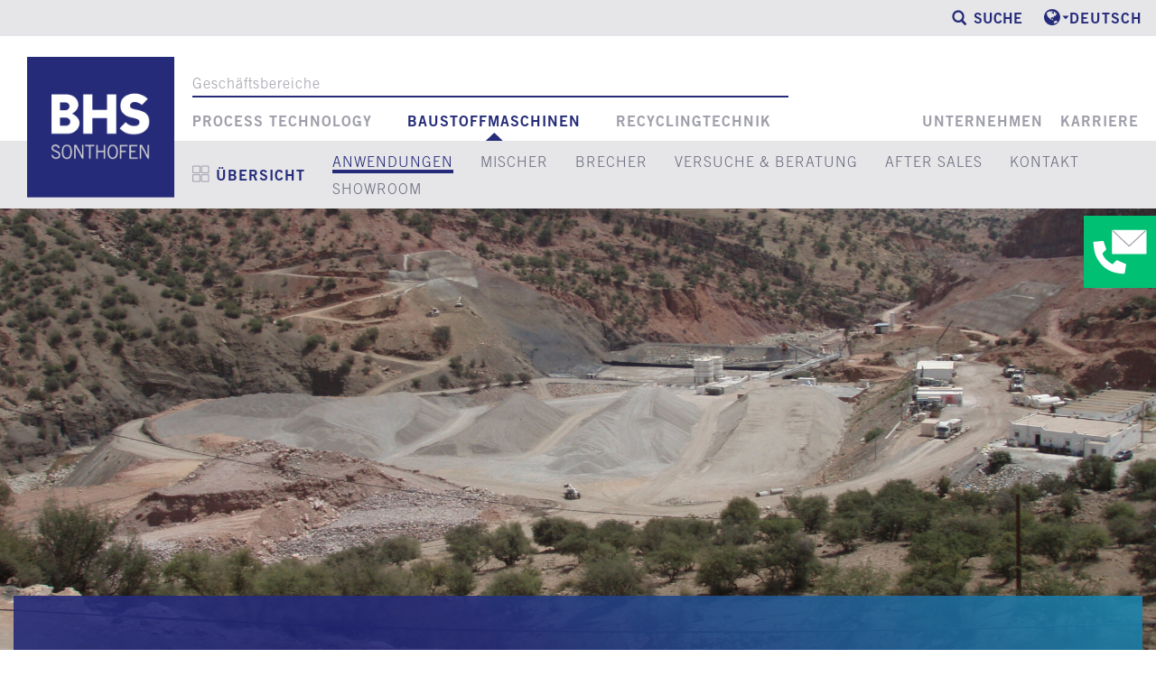

--- FILE ---
content_type: text/html; charset=UTF-8
request_url: https://www.bhs-sonthofen.de/baustoffmaschinen/anwendungen/sand-kies/mineralgemische
body_size: 188562
content:
<!doctype html>
<html lang="de">
    <head>
                                            <script type="text/javascript" data-cmp-ab="1" src="https://cdn.consentmanager.net/delivery/autoblocking/2705bde4631d.js" data-cmp-host="c.delivery.consentmanager.net" data-cmp-cdn="cdn.consentmanager.net" data-cmp-codesrc="1"></script>
                    
        <!-- Required meta tags -->
        <meta charset="utf-8">
        <meta name="viewport" content="width=device-width, initial-scale=1, shrink-to-fit=no">
        <link rel="icon" type="image/png"  href="/Icons/bhs.png">

        
                    <title>Mineralstoffe schnell, intensiv und zuverlässig mischen</title>
            <meta property="og:title" content="Mineralstoffe schnell, intensiv und zuverlässig mischen" />
<meta name="description" content="Schnelle und qualitätssichere Herstellung von Mineralgemischen und hydraulisch gebundene Tragschichten bei hoher Homogenität mit Doppelwellen-Durchlaufmischer" />
<meta property="og:description" content="Schnelle und qualitätssichere Herstellung von Mineralgemischen und hydraulisch gebundene Tragschichten bei hoher Homogenität mit Doppelwellen-Durchlaufmischer" />
<meta property="og:url" content="https://www.bhs-sonthofen.de/baustoffmaschinen/anwendungen/sand-kies/mineralgemische" />


                    
                                <link rel="stylesheet" href="/build/620.2c998b5c.css"><link rel="stylesheet" href="/build/app.c6303da1.css">

                        
                    
    <script data-cmp-ab="1" type="application/javascript">
       window.trackingEnabled = true;
    </script>

    <!-- Copyright (c) 2000-2022 etracker GmbH. All rights reserved. -->
<!-- This material may not be reproduced, displayed, modified or distributed -->
<!-- without the express prior written permission of the copyright holder. -->
<!-- etracker tracklet 5.0 -->
<script data-cmp-ab="1" type="text/javascript">
// var et_pagename = "";
// var et_areas = "";
// var et_tval = 0;
// var et_tsale = 0;
// var et_tonr = "";
// var et_basket = "";
</script>
<script data-cmp-ab="1" id="_etLoader" type="text/javascript" charset="UTF-8" data-block-cookies="true" data-secure-code="OBVHpm" src="https://code.etracker.com/code/e.js" async></script>
<!-- etracker tracklet 5.0 end -->

        

                                      
    <script data-cmp-ab="1" type="text/javascript">
                            var et_pagename = "Mineralstoffe schnell, intensiv und zuverlässig mischen";
                var et_areas = "";
    </script> 


                                                                                

            
    <script>
    
            var _ptg = _ptg || {};
    _ptg.options = _ptg.options || {};

    
            
    </script>


    <script src="/bundles/pimcorepersonalization/js/targeting.js" async></script></head>
    <body class="">

                
        <div class="body-wrapper">
            

    









<script>
    window.awesomplete = {
        searchResult: "${searchResultLabel}"
    }
  
</script>
    <header>
        <div id="navigation">
                        <div class="d-none d-lg-block meta-navigation-desktop">
                <div class="container position-relative">
                    <div class="row meta">
                        <div class="col d-none d-lg-flex justify-content-lg-end">
                            <div class="navigation-meta d-flex" style="align-items: center; ">
                                                                     
<div class="meta-nav-item search-container">
    <span class="icon-search-icon search-icon-mobile search-dropdown" data-flyout-id="search-flyout"></span>
    <div class="search-title">
        Suche
    </div>
</div>
<div class="meta-nav-item language-switch-container">
    <div class="language-switch-wrapper">
        <a class="language-switch">
            <svg alt="" class="languageIcon"></svg>
        </a>
        <div class="language-dropdown">
                                        <a class="" href="https://www.bhs-sonthofen.com/building-materials-machinery/applications/sand-and-gravel/mineral-mixtures">
                    <div class="mobile-navigation-item">
                        ENGLISH
                    </div>
                </a>
                        <a class="active " href="/baustoffmaschinen/anwendungen/sand-kies/mineralgemische">
                    <div class="mobile-navigation-item">
                        DEUTSCH
                    </div>
                </a>
                        <a class="" href="https://www.bhs-sonthofen.fr/machines-pour-materiaux-de-construction/applications/sables-et-graviers/melanges-de-mineraux">
                    <div class="mobile-navigation-item">
                        FRANÇAIS
                    </div>
                </a>
                        <a class="" href="https://www.bhs-sonthofen.sk/">
                    <div class="mobile-navigation-item">
                        SLOVENČINA
                    </div>
                </a>
                        <a class="" href="https://www.bhs-sonthofen.cn/建材机械/应用/砂子和砂砾石/矿物混合料">
                    <div class="mobile-navigation-item">
                        中國
                    </div>
                </a>
                </div>
        <p class="language-meta language-switch">
            DEUTSCH
        </p>
    </div>
</div>

                                                            </div>
                        </div>
                    </div>
                    <div class="row search justify-content-end position-absolute w-100">
                        <form action="/suche" data-href="" method="get" class="search-form d-flex justify-content-end">
    <div class="col-4 search-flyout d-none d-lg-flex justify-content-center align-items-center position-relative">
        <input name="query" type="text" class="search-input desktop w-100" list="autocomplete-items" autocomplete="off" placeholder="Suchbegriff" id="myinput">
        <button class="search-submit icon-search text-center"><i class="icon-search-icon"></i></button>
    </div>
</form>
                    </div>
                </div>
            </div>
            <div class="container">
                                <nav role="navigation" class="navigation-main ">
                    <div class="col-2 logo-wrapper d-none d-xl-block">
                        <a href="/" data-auto-event-observed="true">
                            <div class="logo logo-desktop " alt="BHS Logo"></div>
                        </a>
                    </div>
                    <div class="row d-none d-lg-flex">
                        <div class="w-100 offset-2 unit-root-wrapper">
                                                            <a class="unit-root" href="/">
                                    Geschäftsbereiche
                                </a>
                                                    </div>
                    </div>
                    <div class="row d-flex">
                        <div class="col-2  logo-wrapper d-block d-xl-none">
                            <a href="/">
                                <div class="logo logo-mobile " alt="BHS Logo"></div>
                            </a>
                        </div>
                        <div class="main-navi-wrapper d-flex d-lg-grid offset-2">
                            
<div class="d-none navigation-main-wrapper d-lg-grid w-100  " >
													<div class="navigation-list  active  "> 
					<div class="navigation sublist active">
						<div class="sublist-items">
							<a class="" href="/process-technology" target="_self"  data-flyout-id="-bhs-sonthofen-de-process-technology">
								Process Technology
							</a>
						</div>
					</div>
				</div>
																	<div class="navigation-list  active   current "> 
					<div class="navigation sublist active">
						<div class="sublist-items">
							<a class="active js-open-flyout" href="/baustoffmaschinen" target="_self"  data-flyout-id="-bhs-sonthofen-de-baustoffmaschinen">
								Baustoffmaschinen
							</a>
						</div>
					</div>
				</div>
																	<div class="navigation-list  active  "> 
					<div class="navigation sublist active">
						<div class="sublist-items">
							<a class="" href="/recyclingtechnik" target="_self"  data-flyout-id="-bhs-sonthofen-de-recyclingtechnik">
								Recyclingtechnik
							</a>
						</div>
					</div>
				</div>
																																																																																																																																								</div>
<div class="meta-navigation-container d-none d-lg-flex" style="justify-self: end; gap: 20px;">
															<div class="navigation-list  active  "> 
				<div class="navigation sublist active">
					<div class="sublist-items">
						<a class="" href="/unternehmen" target="_self"  data-flyout-id="-bhs-sonthofen-de-unternehmen">
							Unternehmen
						</a>
					</div>
				</div>
			</div>
								<div class="navigation-list  active  "> 
				<div class="navigation sublist active">
					<div class="sublist-items">
						<a class="" href="/karriere" target="_self"  data-flyout-id="-bhs-sonthofen-de-karriere">
							Karriere
						</a>
					</div>
				</div>
			</div>
																																				</div>
<li class="search search-wrapper d-none d-lg-flex ml-auto">
	<div class="dropdown-menu w-100">
		<div class="w-100">
			<div class="list-container">
				<div class="dropdown-item d-flex justify-content-center"></div>
			</div>
		</div>
	</div>
</li>
<div class="mobile-navigation-list d-flex flex-row-reverse d-lg-none">
	<div class="burger-menu-container d-flex">
		<div class="burger-menu position-relative">
			<div class="start"></div>
			<div class="center"></div>
			<div class="end"></div>
		</div>
	</div>
	<div class="sticky-contact-mobile-button align-self-center d-lg-none position-relative">
		<span class="icon-phone-switch">
			<?xml version="1.0" encoding="UTF-8"?>
<svg id="Ebene_2" xmlns="http://www.w3.org/2000/svg" viewBox="0 0 49.96 41.41">
    <defs>
        <style>
            .cls-1 {
                fill: none;
                stroke: #fff;
                stroke-linecap: round;
                stroke-linejoin: round;
                stroke-width: 1.94px;
            }
        </style>
    </defs>
    <g id="Ebene_1-2">
        <path class="cls-1"
            d="M9.41,11.14l2.51,7.18-3.65,3.76s1.25,6.27,10.03,10.71l3.99-3.88,7.98,3.53-1.37,7.98s-12.08.57-19.72-7.52C2.02,25.32,1.66,19.12.97,11.94l8.43-.8Z" />
        <rect class="cls-1" x="18.23" y=".97" width="30.76" height="21.26" />
        <polyline class="cls-1 cls-2" points="18.51 1.25 33.47 15.46 48.42 1.44" />
    </g>
</svg>
		</span>
		<span class="icon-close"></span>
	</div>
	<div class="search-icon-mobile d-flex position-relative">
		<span class="icon-search-icon"></span>
	</div>
</div>
                        </div>
                    </div>
                </nav>
            </div>

           
<div class="mobile-flyout">
    <div class="container mobile-flyout-container">
        <div class="row">
            <div class="mobile-navigation col-12 d-lg-none">
                                                                                                                                                                                                                                                                                                                                                                                                                                                                                                                                                                                                                                                                                                                                                                                                                                                                                                                                                                <div class="mobile-navigation-group active">
                                                <div class="mobile-navigation-item-wrapper active">
                                                    <div class="mobile-navigation-item group-breadcrumb">
                                                    <span class="group-breadcrumb-main">
                                                        <a href="/baustoffmaschinen">
                                                            Baustoffmaschinen
                                                        </a>
                                                    </span>
                                                        <span class="icon-slider-arrow-next"></span>
                                                        Anwendungen
                                                    </div>
                                                </div>
                                                                                                            <div class="mobile-navigation-item-wrapper active">
                                <a href="#-bhs-sonthofen-de-baustoffmaschinen-anwendungen" class="collapsed  active " data-toggle="collapse" aria-expanded="false" aria-controls="-bhs-sonthofen-de-baustoffmaschinen-anwendungen">
                <div class="mobile-navigation-item">
                    Anwendungen
                    <span class="icon-plus"></span>
                    <span class="icon-minus"></span>
                </div>
            </a>
                                <div class="mobile-navigation-item-childs collapse level-1 show" id="-bhs-sonthofen-de-baustoffmaschinen-anwendungen">
                                                                                                <a href="#-bhs-sonthofen-de-baustoffmaschinen-anwendungen-beton-baumaterial" class="collapsed " data-toggle="collapse" aria-expanded=" true " aria-controls="-bhs-sonthofen-de-baustoffmaschinen-anwendungen-beton-baumaterial">
                        <div class="mobile-navigation-item">
                            <p>Beton &amp; Baumaterial</p>
                            <span class="icon-plus"></span>
                            <span class="icon-minus"></span>
                        </div>
                    </a>
                        <div class="mobile-navigation-item-childs collapse level-2" id="-bhs-sonthofen-de-baustoffmaschinen-anwendungen-beton-baumaterial">
                                                        <a href="/baustoffmaschinen/anwendungen/beton-baumaterial/transportbeton">
                    <div class="mobile-navigation-item">
                        <p>Transportbeton</p>
                                                    <span class="icon-btn-arrow"></span>
                                            </div>
                </a>
                                                            <a href="/baustoffmaschinen/anwendungen/beton-baumaterial/betonfertigteile">
                    <div class="mobile-navigation-item">
                        <p>Betonfertigteile</p>
                                                    <span class="icon-btn-arrow"></span>
                                            </div>
                </a>
                                                            <a href="/baustoffmaschinen/anwendungen/beton-baumaterial/spezial-hochleistungsbeton">
                    <div class="mobile-navigation-item">
                        <p>Spezial- &amp; Hochleistungsbeton</p>
                                                    <span class="icon-btn-arrow"></span>
                                            </div>
                </a>
                                                            <a href="/baustoffmaschinen/anwendungen/beton-baumaterial/staudammbeton">
                    <div class="mobile-navigation-item">
                        <p>Staudammbeton</p>
                                                    <span class="icon-btn-arrow"></span>
                                            </div>
                </a>
                                                            <a href="/baustoffmaschinen/anwendungen/beton-baumaterial/betonpflastersteine">
                    <div class="mobile-navigation-item">
                        <p>Betonpflastersteine</p>
                                                    <span class="icon-btn-arrow"></span>
                                            </div>
                </a>
                                                            <a href="/baustoffmaschinen/anwendungen/beton-baumaterial/kalksandstein">
                    <div class="mobile-navigation-item">
                        <p>Kalksandstein</p>
                                                    <span class="icon-btn-arrow"></span>
                                            </div>
                </a>
                        </div>

                                                                                                                    <a href="#-bhs-sonthofen-de-baustoffmaschinen-anwendungen-trockene-baustoffe" class="collapsed " data-toggle="collapse" aria-expanded=" true " aria-controls="-bhs-sonthofen-de-baustoffmaschinen-anwendungen-trockene-baustoffe">
                        <div class="mobile-navigation-item">
                            <p>Trockene Baustoffe</p>
                            <span class="icon-plus"></span>
                            <span class="icon-minus"></span>
                        </div>
                    </a>
                        <div class="mobile-navigation-item-childs collapse level-2" id="-bhs-sonthofen-de-baustoffmaschinen-anwendungen-trockene-baustoffe">
                                                        <a href="/baustoffmaschinen/anwendungen/trockene-baustoffe/trockenbaustoff">
                    <div class="mobile-navigation-item">
                        <p>Trockenbaustoff</p>
                                                    <span class="icon-btn-arrow"></span>
                                            </div>
                </a>
                                                            <a href="/baustoffmaschinen/anwendungen/trockene-baustoffe/bindemittel">
                    <div class="mobile-navigation-item">
                        <p>Bindemittel</p>
                                                    <span class="icon-btn-arrow"></span>
                                            </div>
                </a>
                        </div>

                                                                                                                    <a href="#-bhs-sonthofen-de-baustoffmaschinen-anwendungen-sand-kies" class="collapsed  active " data-toggle="collapse" aria-expanded=" true " aria-controls="-bhs-sonthofen-de-baustoffmaschinen-anwendungen-sand-kies">
                        <div class="mobile-navigation-item">
                            <p>Sand &amp; Kies</p>
                            <span class="icon-plus"></span>
                            <span class="icon-minus"></span>
                        </div>
                    </a>
                        <div class="mobile-navigation-item-childs collapse level-2 show" id="-bhs-sonthofen-de-baustoffmaschinen-anwendungen-sand-kies">
                                                        <a href="/baustoffmaschinen/anwendungen/sand-kies/gesteinskoernungen">
                    <div class="mobile-navigation-item">
                        <p>Gesteinskörnungen</p>
                                                    <span class="icon-btn-arrow"></span>
                                            </div>
                </a>
                                                            <a href="/baustoffmaschinen/anwendungen/sand-kies/sand">
                    <div class="mobile-navigation-item">
                        <p>Sand</p>
                                                    <span class="icon-btn-arrow"></span>
                                            </div>
                </a>
                                                            <a href="/baustoffmaschinen/anwendungen/sand-kies/lehmbehaftetes-gestein">
                    <div class="mobile-navigation-item">
                        <p>Lehmbehaftetes Gestein</p>
                                                    <span class="icon-btn-arrow"></span>
                                            </div>
                </a>
                                                            <a href="/baustoffmaschinen/anwendungen/sand-kies/quarz-glas">
                    <div class="mobile-navigation-item">
                        <p>Quarz &amp; Glas</p>
                                                    <span class="icon-btn-arrow"></span>
                                            </div>
                </a>
                                                            <a href="/baustoffmaschinen/anwendungen/sand-kies/mineralgemische" class="active">
                    <div class="mobile-navigation-item">
                        <p>Mineralgemische</p>
                                                    <span class="icon-btn-arrow"></span>
                                            </div>
                </a>
                        </div>

                                                                                                                    <a href="#-bhs-sonthofen-de-baustoffmaschinen-anwendungen-strassenbau" class="collapsed " data-toggle="collapse" aria-expanded=" true " aria-controls="-bhs-sonthofen-de-baustoffmaschinen-anwendungen-strassenbau">
                        <div class="mobile-navigation-item">
                            <p>Strassenbau</p>
                            <span class="icon-plus"></span>
                            <span class="icon-minus"></span>
                        </div>
                    </a>
                        <div class="mobile-navigation-item-childs collapse level-2" id="-bhs-sonthofen-de-baustoffmaschinen-anwendungen-strassenbau">
                                                        <a href="/baustoffmaschinen/anwendungen/strassenbau/asphalt">
                    <div class="mobile-navigation-item">
                        <p>Asphalt</p>
                                                    <span class="icon-btn-arrow"></span>
                                            </div>
                </a>
                                                            <a href="/baustoffmaschinen/anwendungen/strassenbau/walzbeton">
                    <div class="mobile-navigation-item">
                        <p>Walzbeton</p>
                                                    <span class="icon-btn-arrow"></span>
                                            </div>
                </a>
                        </div>

                                                                                                                    <a href="#-bhs-sonthofen-de-baustoffmaschinen-anwendungen-bergbau-mineralien" class="collapsed " data-toggle="collapse" aria-expanded=" true " aria-controls="-bhs-sonthofen-de-baustoffmaschinen-anwendungen-bergbau-mineralien">
                        <div class="mobile-navigation-item">
                            <p>Bergbau &amp; Mineralien</p>
                            <span class="icon-plus"></span>
                            <span class="icon-minus"></span>
                        </div>
                    </a>
                        <div class="mobile-navigation-item-childs collapse level-2" id="-bhs-sonthofen-de-baustoffmaschinen-anwendungen-bergbau-mineralien">
                                                        <a href="/baustoffmaschinen/anwendungen/bergbau-mineralien/rueckverfuellung">
                    <div class="mobile-navigation-item">
                        <p>Rückverfüllung</p>
                                                    <span class="icon-btn-arrow"></span>
                                            </div>
                </a>
                                                            <a href="/baustoffmaschinen/anwendungen/bergbau-mineralien/mineralische-duengemittel">
                    <div class="mobile-navigation-item">
                        <p>Mineralische Düngemittel</p>
                                                    <span class="icon-btn-arrow"></span>
                                            </div>
                </a>
                        </div>

                                                                                                                    <a href="#-bhs-sonthofen-de-baustoffmaschinen-anwendungen-entsorgung" class="collapsed " data-toggle="collapse" aria-expanded=" true " aria-controls="-bhs-sonthofen-de-baustoffmaschinen-anwendungen-entsorgung">
                        <div class="mobile-navigation-item">
                            <p>Entsorgung</p>
                            <span class="icon-plus"></span>
                            <span class="icon-minus"></span>
                        </div>
                    </a>
                        <div class="mobile-navigation-item-childs collapse level-2" id="-bhs-sonthofen-de-baustoffmaschinen-anwendungen-entsorgung">
                                                        <a href="/baustoffmaschinen/anwendungen/entsorgung/aschen-staeube">
                    <div class="mobile-navigation-item">
                        <p>Aschen &amp; Stäube</p>
                                                    <span class="icon-btn-arrow"></span>
                                            </div>
                </a>
                                                            <a href="/baustoffmaschinen/anwendungen/entsorgung/deponiebaustoffe">
                    <div class="mobile-navigation-item">
                        <p>Deponiebaustoffe</p>
                                                    <span class="icon-btn-arrow"></span>
                                            </div>
                </a>
                                                            <a href="/baustoffmaschinen/anwendungen/entsorgung/konditionierung-von-schlaemmen">
                    <div class="mobile-navigation-item">
                        <p>Konditionierung von Schlämmen</p>
                                                    <span class="icon-btn-arrow"></span>
                                            </div>
                </a>
                        </div>

                                        </div>

                        </div>
 
                                                                                                            <div class="mobile-navigation-item-wrapper active">
                                <a href="#-bhs-sonthofen-de-baustoffmaschinen-mischer" class="collapsed " data-toggle="collapse" aria-expanded="false" aria-controls="-bhs-sonthofen-de-baustoffmaschinen-mischer">
                <div class="mobile-navigation-item">
                    Mischer
                    <span class="icon-plus"></span>
                    <span class="icon-minus"></span>
                </div>
            </a>
                                <div class="mobile-navigation-item-childs collapse level-1" id="-bhs-sonthofen-de-baustoffmaschinen-mischer">
                                                                                                <a href="#-bhs-sonthofen-de-baustoffmaschinen-mischer-mischer" class="collapsed " data-toggle="collapse" aria-expanded=" false " aria-controls="-bhs-sonthofen-de-baustoffmaschinen-mischer-mischer">
                        <div class="mobile-navigation-item">
                            <p>Mischer</p>
                            <span class="icon-plus"></span>
                            <span class="icon-minus"></span>
                        </div>
                    </a>
                        <div class="mobile-navigation-item-childs collapse level-2" id="-bhs-sonthofen-de-baustoffmaschinen-mischer-mischer">
                                                        <a href="/baustoffmaschinen/mischer/mischer/doppelwellen-chargenmischer">
                    <div class="mobile-navigation-item">
                        <p>Doppelwellen-Chargenmischer (DKX)</p>
                                                    <span class="icon-btn-arrow"></span>
                                            </div>
                </a>
                                                            <a href="/baustoffmaschinen/mischer/mischer/planetenmischer">
                    <div class="mobile-navigation-item">
                        <p>Planetenmischer (BPX)</p>
                                                    <span class="icon-btn-arrow"></span>
                                            </div>
                </a>
                                                            <a href="/baustoffmaschinen/mischer/mischer/trockenstoff-chargenmischer">
                    <div class="mobile-navigation-item">
                        <p>Trockenstoff-Chargenmischer (DMX)</p>
                                                    <span class="icon-btn-arrow"></span>
                                            </div>
                </a>
                                                            <a href="/baustoffmaschinen/mischer/mischer/doppelwellen-durchlaufmischer">
                    <div class="mobile-navigation-item">
                        <p>Doppelwellen-Durchlaufmischer (LFK)</p>
                                                    <span class="icon-btn-arrow"></span>
                                            </div>
                </a>
                                                            <a href="/baustoffmaschinen/mischer/mischer/einwellen-durchlaufmischer">
                    <div class="mobile-navigation-item">
                        <p>Einwellen-Durchlaufmischer (MFKG)</p>
                                                    <span class="icon-btn-arrow"></span>
                                            </div>
                </a>
                                                            <a href="/baustoffmaschinen/mischer/mischer/combimix-verfahren">
                    <div class="mobile-navigation-item">
                        <p>Combimix-Verfahren (DKXC)</p>
                                                    <span class="icon-btn-arrow"></span>
                                            </div>
                </a>
                                                            <a href="/baustoffmaschinen/mischer/mischer/horizontalmischer">
                    <div class="mobile-navigation-item">
                        <p>Horizontalmischer (AVA HTC/HTK)</p>
                                                    <span class="icon-btn-arrow"></span>
                                            </div>
                </a>
                                                            <a href="/baustoffmaschinen/mischer/mischer/labormischer">
                    <div class="mobile-navigation-item">
                        <p>Labormischer</p>
                                                    <span class="icon-btn-arrow"></span>
                                            </div>
                </a>
                        </div>

                                                                                                                    <a href="#-bhs-sonthofen-de-baustoffmaschinen-mischer-anlagenkonzepte" class="collapsed " data-toggle="collapse" aria-expanded=" false " aria-controls="-bhs-sonthofen-de-baustoffmaschinen-mischer-anlagenkonzepte">
                        <div class="mobile-navigation-item">
                            <p>Anlagenkonzepte</p>
                            <span class="icon-plus"></span>
                            <span class="icon-minus"></span>
                        </div>
                    </a>
                        <div class="mobile-navigation-item-childs collapse level-2" id="-bhs-sonthofen-de-baustoffmaschinen-mischer-anlagenkonzepte">
                                                        <a href="/baustoffmaschinen/mischer/anlagenkonzepte/umbau-von-mischanlagen">
                    <div class="mobile-navigation-item">
                        <p>Umbau von Mischanlagen</p>
                                                    <span class="icon-btn-arrow"></span>
                                            </div>
                </a>
                        </div>

                                                                            <a href="/baustoffmaschinen/mischer/gebrauchtmaschinen">
                    <div class="mobile-navigation-item">
                        <p>Gebrauchtmaschinen</p>
                                                    <span class="icon-btn-arrow"></span>
                                            </div>
                </a>
                        </div>

                        </div>
 
                                                                                                            <div class="mobile-navigation-item-wrapper active">
                                <a href="#-bhs-sonthofen-de-baustoffmaschinen-brecher" class="collapsed " data-toggle="collapse" aria-expanded="false" aria-controls="-bhs-sonthofen-de-baustoffmaschinen-brecher">
                <div class="mobile-navigation-item">
                    Brecher
                    <span class="icon-plus"></span>
                    <span class="icon-minus"></span>
                </div>
            </a>
                                <div class="mobile-navigation-item-childs collapse level-1" id="-bhs-sonthofen-de-baustoffmaschinen-brecher">
                                                                                                <a href="#-bhs-sonthofen-de-baustoffmaschinen-brecher-vertikalprallbrecher" class="collapsed " data-toggle="collapse" aria-expanded=" false " aria-controls="-bhs-sonthofen-de-baustoffmaschinen-brecher-vertikalprallbrecher">
                        <div class="mobile-navigation-item">
                            <p>Vertikalprallbrecher</p>
                            <span class="icon-plus"></span>
                            <span class="icon-minus"></span>
                        </div>
                    </a>
                        <div class="mobile-navigation-item-childs collapse level-2" id="-bhs-sonthofen-de-baustoffmaschinen-brecher-vertikalprallbrecher">
                                                        <a href="/baustoffmaschinen/brecher/vertikalprallbrecher/rotorschleuderbrecher">
                    <div class="mobile-navigation-item">
                        <p>Rotorschleuderbrecher (RSMX)</p>
                                                    <span class="icon-btn-arrow"></span>
                                            </div>
                </a>
                                                            <a href="/baustoffmaschinen/brecher/vertikalprallbrecher/rotorprallmuehle">
                    <div class="mobile-navigation-item">
                        <p>Rotorprallmühle (RPM)</p>
                                                    <span class="icon-btn-arrow"></span>
                                            </div>
                </a>
                        </div>

                                                                                                                    <a href="#-bhs-sonthofen-de-baustoffmaschinen-brecher-horizontalprallbrecher" class="collapsed " data-toggle="collapse" aria-expanded=" false " aria-controls="-bhs-sonthofen-de-baustoffmaschinen-brecher-horizontalprallbrecher">
                        <div class="mobile-navigation-item">
                            <p>Horizontalprallbrecher</p>
                            <span class="icon-plus"></span>
                            <span class="icon-minus"></span>
                        </div>
                    </a>
                        <div class="mobile-navigation-item-childs collapse level-2" id="-bhs-sonthofen-de-baustoffmaschinen-brecher-horizontalprallbrecher">
                                                        <a href="/baustoffmaschinen/brecher/horizontalprallbrecher/prallbrecher-prallmuehlen">
                    <div class="mobile-navigation-item">
                        <p>Prallbrecher &amp; Prallmühlen (PB &amp; PM)</p>
                                                    <span class="icon-btn-arrow"></span>
                                            </div>
                </a>
                        </div>

                                                                            <a href="/baustoffmaschinen/brecher/gebrauchtmaschinen">
                    <div class="mobile-navigation-item">
                        <p>Gebrauchtmaschinen</p>
                                                    <span class="icon-btn-arrow"></span>
                                            </div>
                </a>
                        </div>

                        </div>
 
                                                                                                            <div class="mobile-navigation-item-wrapper active">
                                <a href="#-bhs-sonthofen-de-baustoffmaschinen-versuche-beratung" class="collapsed " data-toggle="collapse" aria-expanded="false" aria-controls="-bhs-sonthofen-de-baustoffmaschinen-versuche-beratung">
                <div class="mobile-navigation-item">
                    Versuche &amp; Beratung
                    <span class="icon-plus"></span>
                    <span class="icon-minus"></span>
                </div>
            </a>
                                <div class="mobile-navigation-item-childs collapse level-1" id="-bhs-sonthofen-de-baustoffmaschinen-versuche-beratung">
                                                        <a href="/baustoffmaschinen/versuche-beratung/versuche-beratung">
                    <div class="mobile-navigation-item">
                        <p>Versuche &amp; Beratung</p>
                                                    <span class="icon-btn-arrow"></span>
                                            </div>
                </a>
                                                            <a href="/baustoffmaschinen/versuche-beratung/online-fragebogen">
                    <div class="mobile-navigation-item">
                        <p>Online Fragebogen</p>
                                                    <span class="icon-btn-arrow"></span>
                                            </div>
                </a>
                        </div>

                        </div>
 
                                                                                                            <div class="mobile-navigation-item-wrapper active">
                                <a href="#-bhs-sonthofen-de-baustoffmaschinen-after-sales" class="collapsed " data-toggle="collapse" aria-expanded="false" aria-controls="-bhs-sonthofen-de-baustoffmaschinen-after-sales">
                <div class="mobile-navigation-item">
                    After Sales
                    <span class="icon-plus"></span>
                    <span class="icon-minus"></span>
                </div>
            </a>
                                <div class="mobile-navigation-item-childs collapse level-1" id="-bhs-sonthofen-de-baustoffmaschinen-after-sales">
                                                        <a href="/baustoffmaschinen/after-sales/after-sales-services">
                    <div class="mobile-navigation-item">
                        <p>After Sales Services</p>
                                                    <span class="icon-btn-arrow"></span>
                                            </div>
                </a>
                                                            <a href="/baustoffmaschinen/after-sales/original-ersatzteile">
                    <div class="mobile-navigation-item">
                        <p>Original Ersatzteile</p>
                                                    <span class="icon-btn-arrow"></span>
                                            </div>
                </a>
                                                            <a href="/baustoffmaschinen/after-sales/weltweite-servicekontakte">
                    <div class="mobile-navigation-item">
                        <p>Weltweite Servicekontakte</p>
                                                    <span class="icon-btn-arrow"></span>
                                            </div>
                </a>
                        </div>

                        </div>
 
                                                                                                            <div class="mobile-navigation-item-wrapper active">
                    <div class="mobile-navigation-item active">
                <a href="/baustoffmaschinen/kontakt">
                    Kontakt
                </a>
            </div>
            </div>
 
                                                                                                            <div class="mobile-navigation-item-wrapper active">
                                <a href="#-bhs-sonthofen-de-baustoffmaschinen-showroom" class="collapsed " data-toggle="collapse" aria-expanded="false" aria-controls="-bhs-sonthofen-de-baustoffmaschinen-showroom">
                <div class="mobile-navigation-item">
                    Showroom
                    <span class="icon-plus"></span>
                    <span class="icon-minus"></span>
                </div>
            </a>
                                <div class="mobile-navigation-item-childs collapse level-1" id="-bhs-sonthofen-de-baustoffmaschinen-showroom">
                                                                                                <a href="#-bhs-sonthofen-de-baustoffmaschinen-showroom-referenzen" class="collapsed " data-toggle="collapse" aria-expanded=" false " aria-controls="-bhs-sonthofen-de-baustoffmaschinen-showroom-referenzen">
                        <div class="mobile-navigation-item">
                            <p>Referenzen</p>
                            <span class="icon-plus"></span>
                            <span class="icon-minus"></span>
                        </div>
                    </a>
                        <div class="mobile-navigation-item-childs collapse level-2" id="-bhs-sonthofen-de-baustoffmaschinen-showroom-referenzen">
                                                        <a href="/baustoffmaschinen/showroom/referenzen/zufriedene-kunden">
                    <div class="mobile-navigation-item">
                        <p>Zufriedene Kunden</p>
                                                    <span class="icon-btn-arrow"></span>
                                            </div>
                </a>
                                                            <a href="/baustoffmaschinen/showroom/referenzen/erfolgsgeschichten">
                    <div class="mobile-navigation-item">
                        <p>Erfolgsgeschichten</p>
                                                    <span class="icon-btn-arrow"></span>
                                            </div>
                </a>
                        </div>

                                                                            <a href="/baustoffmaschinen/showroom/news">
                    <div class="mobile-navigation-item">
                        <p>News</p>
                                                    <span class="icon-btn-arrow"></span>
                                            </div>
                </a>
                                                            <a href="/baustoffmaschinen/showroom/events">
                    <div class="mobile-navigation-item">
                        <p>Events</p>
                                                    <span class="icon-btn-arrow"></span>
                                            </div>
                </a>
                                                                                                    <a href="#-bhs-sonthofen-de-baustoffmaschinen-showroom-presse" class="collapsed " data-toggle="collapse" aria-expanded=" false " aria-controls="-bhs-sonthofen-de-baustoffmaschinen-showroom-presse">
                        <div class="mobile-navigation-item">
                            <p>Presse</p>
                            <span class="icon-plus"></span>
                            <span class="icon-minus"></span>
                        </div>
                    </a>
                        <div class="mobile-navigation-item-childs collapse level-2" id="-bhs-sonthofen-de-baustoffmaschinen-showroom-presse">
                                                        <a href="/baustoffmaschinen/showroom/presse/fachbeitraege-in-den-medien">
                    <div class="mobile-navigation-item">
                        <p>Fachbeiträge in den Medien</p>
                                                    <span class="icon-btn-arrow"></span>
                                            </div>
                </a>
                                                            <a href="/baustoffmaschinen/showroom/presse/pressekontakt">
                    <div class="mobile-navigation-item">
                        <p>Pressekontakt</p>
                                                    <span class="icon-btn-arrow"></span>
                                            </div>
                </a>
                        </div>

                                                                            <a href="/baustoffmaschinen/showroom/videos">
                    <div class="mobile-navigation-item">
                        <p>Videos</p>
                                                    <span class="icon-btn-arrow"></span>
                                            </div>
                </a>
                                                            <a href="/baustoffmaschinen/showroom/downloads">
                    <div class="mobile-navigation-item">
                        <p>Downloads</p>
                                                    <span class="icon-btn-arrow"></span>
                                            </div>
                </a>
                        </div>

                        </div>
 
                                                                                            </div>
                                                                                                                                                                                                                                                                                                                                                                                                                                                                                                                                                                                                                                                                                                                                                                                                                                                                                                                                                                                                                                                                                                                                                                                                                                                                                                                                    </div>
            <div class="mobile-navigation mobile-meta col-12 d-lg-none">
                                                        <div class="mobile-navigation-item-wrapper active">
                                        <a href="#-bhs-sonthofen-de-unternehmen" class="root-link  collapsed " data-toggle="collapse" aria-expanded=" false " aria-controls="-bhs-sonthofen-de-unternehmen">
                <div class="mobile-navigation-item">
                    Unternehmen
                    <span class="icon-plus"></span>
                    <span class="icon-minus"></span>
                </div>
            </a>
                <div class="mobile-navigation-item-childs collapse level-0" id="-bhs-sonthofen-de-unternehmen">
                                                        <a href="/unternehmen/ueber-uns">
                    <div class="mobile-navigation-item">
                        <p>Über Uns</p>
                                            </div>
                </a>
                                                            <a href="/unternehmen/management">
                    <div class="mobile-navigation-item">
                        <p>Management</p>
                                            </div>
                </a>
                                                            <a href="/unternehmen/unternehmensgruppe">
                    <div class="mobile-navigation-item">
                        <p>Unternehmensgruppe</p>
                                            </div>
                </a>
                                                            <a href="/unternehmen/geschichte">
                    <div class="mobile-navigation-item">
                        <p>Geschichte</p>
                                            </div>
                </a>
                                                                                                    <a href="#-bhs-sonthofen-de-unternehmen-kontakt" class="collapsed " data-toggle="collapse" aria-expanded=" false " aria-controls="-bhs-sonthofen-de-unternehmen-kontakt">
                        <div class="mobile-navigation-item">
                            <p>Kontakt</p>
                            <span class="icon-plus"></span>
                            <span class="icon-minus"></span>
                        </div>
                    </a>
                        <div class="mobile-navigation-item-childs collapse level-1" id="-bhs-sonthofen-de-unternehmen-kontakt">
                                                        <a href="/unternehmen/kontakt/vertriebskontakte">
                    <div class="mobile-navigation-item">
                        <p>Vertriebskontakt</p>
                                            </div>
                </a>
                                                            <a href="/unternehmen/kontakt/ansprechpartner">
                    <div class="mobile-navigation-item">
                        <p>Ansprechpartner</p>
                                            </div>
                </a>
                                                            <a href="/unternehmen/kontakt/kontaktformular">
                    <div class="mobile-navigation-item">
                        <p>Kontaktformular</p>
                                            </div>
                </a>
                        </div>

                                                                                                                    <a href="#-bhs-sonthofen-de-unternehmen-showroom" class="collapsed " data-toggle="collapse" aria-expanded=" false " aria-controls="-bhs-sonthofen-de-unternehmen-showroom">
                        <div class="mobile-navigation-item">
                            <p>Showroom</p>
                            <span class="icon-plus"></span>
                            <span class="icon-minus"></span>
                        </div>
                    </a>
                        <div class="mobile-navigation-item-childs collapse level-1" id="-bhs-sonthofen-de-unternehmen-showroom">
                                                        <a href="/unternehmen/showroom/news">
                    <div class="mobile-navigation-item">
                        <p>News</p>
                                            </div>
                </a>
                                                            <a href="/unternehmen/showroom/events">
                    <div class="mobile-navigation-item">
                        <p>Events</p>
                                            </div>
                </a>
                                                                                                    <a href="#-bhs-sonthofen-de-unternehmen-showroom-downloads" class="collapsed " data-toggle="collapse" aria-expanded=" false " aria-controls="-bhs-sonthofen-de-unternehmen-showroom-downloads">
                        <div class="mobile-navigation-item">
                            <p>Downloads</p>
                            <span class="icon-plus"></span>
                            <span class="icon-minus"></span>
                        </div>
                    </a>
                        <div class="mobile-navigation-item-childs collapse level-2" id="-bhs-sonthofen-de-unternehmen-showroom-downloads">
                                                        <a href="/unternehmen/showroom/downloads/frageboegen">
                    <div class="mobile-navigation-item">
                        <p>Fragebögen</p>
                                            </div>
                </a>
                                                            <a href="/unternehmen/showroom/downloads/unternehmensinfos">
                    <div class="mobile-navigation-item">
                        <p>Unternehmensinfos</p>
                                            </div>
                </a>
                                                            <a href="/unternehmen/showroom/downloads/zertifikate">
                    <div class="mobile-navigation-item">
                        <p>Zertifikate</p>
                                            </div>
                </a>
                        </div>

                                                                                                                    <a href="#-bhs-sonthofen-de-unternehmen-showroom-presse" class="collapsed " data-toggle="collapse" aria-expanded=" false " aria-controls="-bhs-sonthofen-de-unternehmen-showroom-presse">
                        <div class="mobile-navigation-item">
                            <p>Presse</p>
                            <span class="icon-plus"></span>
                            <span class="icon-minus"></span>
                        </div>
                    </a>
                        <div class="mobile-navigation-item-childs collapse level-2" id="-bhs-sonthofen-de-unternehmen-showroom-presse">
                                                        <a href="/unternehmen/showroom/presse/fachbeitraege-in-den-medien">
                    <div class="mobile-navigation-item">
                        <p>Fachbeiträge in den Medien</p>
                                            </div>
                </a>
                                                            <a href="/unternehmen/showroom/presse/pressekontakt">
                    <div class="mobile-navigation-item">
                        <p>Pressekontakt</p>
                                            </div>
                </a>
                        </div>

                                        </div>

                                        </div>

            </div>

                                        <div class="mobile-navigation-item-wrapper active">
                                        <a href="#-bhs-sonthofen-de-karriere" class="root-link  collapsed " data-toggle="collapse" aria-expanded=" false " aria-controls="-bhs-sonthofen-de-karriere">
                <div class="mobile-navigation-item">
                    Karriere
                    <span class="icon-plus"></span>
                    <span class="icon-minus"></span>
                </div>
            </a>
                <div class="mobile-navigation-item-childs collapse level-0" id="-bhs-sonthofen-de-karriere">
                                                        <a href="/karriere/arbeiten-bei-bhs">
                    <div class="mobile-navigation-item">
                        <p>Arbeiten bei BHS</p>
                                            </div>
                </a>
                                                                                                    <a href="#-bhs-sonthofen-de-karriere-einstiegsmoeglichkeiten" class="collapsed " data-toggle="collapse" aria-expanded=" false " aria-controls="-bhs-sonthofen-de-karriere-einstiegsmoeglichkeiten">
                        <div class="mobile-navigation-item">
                            <p>Einstiegsmöglichkeiten</p>
                            <span class="icon-plus"></span>
                            <span class="icon-minus"></span>
                        </div>
                    </a>
                        <div class="mobile-navigation-item-childs collapse level-1" id="-bhs-sonthofen-de-karriere-einstiegsmoeglichkeiten">
                                                        <a href="/karriere/einstiegsmoeglichkeiten/schueler">
                    <div class="mobile-navigation-item">
                        <p>Schüler</p>
                                            </div>
                </a>
                                                            <a href="/karriere/einstiegsmoeglichkeiten/studenten">
                    <div class="mobile-navigation-item">
                        <p>Studenten</p>
                                            </div>
                </a>
                                                            <a href="/karriere/einstiegsmoeglichkeiten/hochschulabsolventen">
                    <div class="mobile-navigation-item">
                        <p>Hochschulabsolventen</p>
                                            </div>
                </a>
                                                            <a href="/karriere/einstiegsmoeglichkeiten/berufserfahrene">
                    <div class="mobile-navigation-item">
                        <p>Berufserfahrene</p>
                                            </div>
                </a>
                        </div>

                                                                            <a href="/karriere/mitarbeiter-benefits">
                    <div class="mobile-navigation-item">
                        <p>Mitarbeiter-Benefits</p>
                                            </div>
                </a>
                                                            <a href="/karriere/stellenangebote">
                    <div class="mobile-navigation-item">
                        <p>Stellenangebote</p>
                                            </div>
                </a>
                                                            <a href="/karriere/kooperationen">
                    <div class="mobile-navigation-item">
                        <p>Kooperationen</p>
                                            </div>
                </a>
                                                            <a href="/karriere/kontakt">
                    <div class="mobile-navigation-item">
                        <p>Kontakt</p>
                                            </div>
                </a>
                        </div>

            </div>

                                <div class="mobile-navigation-item-wrapper active">
                    <a href="#mobile-language-flyout" class="collapsed root-link" data-toggle="collapse" aria-expanded="false" aria-controls="mobile-language-flyout">
                        <div class="mobile-navigation-item">
                            DEUTSCH
                            <span class="icon-plus"></span>
                            <span class="icon-minus"></span>
                        </div>
                    </a>
                    <div class="mobile-navigation-item-childs collapse" id="mobile-language-flyout">
                                                                        <a class="" href="https://www.bhs-sonthofen.com/building-materials-machinery/applications/sand-and-gravel/mineral-mixtures">
                                <div class="mobile-navigation-item">
                                    ENGLISH
                                </div>
                            </a>
                                                    <a class="" href="/baustoffmaschinen/anwendungen/sand-kies/mineralgemische">
                                <div class="mobile-navigation-item">
                                    DEUTSCH
                                </div>
                            </a>
                                                    <a class="" href="https://www.bhs-sonthofen.fr/machines-pour-materiaux-de-construction/applications/sables-et-graviers/melanges-de-mineraux">
                                <div class="mobile-navigation-item">
                                    FRANÇAIS
                                </div>
                            </a>
                                                    <a class="" href="https://www.bhs-sonthofen.sk/">
                                <div class="mobile-navigation-item">
                                    SLOVENČINA
                                </div>
                            </a>
                                                    <a class="" href="https://www.bhs-sonthofen.cn/建材机械/应用/砂子和砂砾石/矿物混合料">
                                <div class="mobile-navigation-item">
                                    中國
                                </div>
                            </a>
                                            </div>
                </div>
            </div>
        </div>
    </div>
</div>

            <div class="mobile-search-flyout">
                <div class="container">
                    <div class="row">
                        <div class="flyout-menu search-flyout w-100">
                            <div class="search-box">
                                <div class="col-lg-8 offset-lg-2 col-12">
                                    <form action="/suche" data-href="" method="get" class="search-form">
                                        <div class="form-container">
                                            <input name="query" type="text" class="search-input mobile w-100"  list="autocomplete-items" autocomplete="off" placeholder="Suchbegriff" id="myinput">
                                            <button class="search-submit icon-search" ><i class="icon-search-icon"></i></button>
                                        </div>
                                    </form>
                                </div>
                            </div>
                        </div>
                    </div>
                </div>
            </div>
            


<div class="container-fluid" style="background: #E6E6E9;">
    <div class="container">
        <div class="row justify-center align-items-center blue-navbar d-none d-lg-flex">
                        <div class="navi-overview-container d-flex offset-2 w-100" style="padding-left: 1rem;">
                                                                                                                                    
                                                            <div class="text-grey main-item" style="align-self: center;">
                                    <a class="lvl2nav" href="/baustoffmaschinen">ÜBERSICHT</a>
                                </div>
                                                                
                                                                
                                                                
                                                                
                                                                
                                                                
                                                                                                                                                                                                                                                                                                                                                                                                                                                                                                                                                                                                                                <div class="navi-container ">
                                                                                                                                                                                                                                                                            <div class="text-grey">
                                                                                                                            <a class="js-open-flyout activeSubNavi"  target="_self" data-flyout-id="-bhs-sonthofen-de-baustoffmaschinen-anwendungen" tabindex=0>
                                                ANWENDUNGEN
                                            </a>
                                                                            </div>
                                                                    <div class="text-grey">
                                                                                                                            <a class="js-open-flyout"  target="_self" data-flyout-id="-bhs-sonthofen-de-baustoffmaschinen-mischer" tabindex=0>
                                                MISCHER
                                            </a>
                                                                            </div>
                                                                    <div class="text-grey">
                                                                                                                            <a class="js-open-flyout"  target="_self" data-flyout-id="-bhs-sonthofen-de-baustoffmaschinen-brecher" tabindex=0>
                                                BRECHER
                                            </a>
                                                                            </div>
                                                                    <div class="text-grey">
                                                                                                                            <a class="js-open-flyout"  target="_self" data-flyout-id="-bhs-sonthofen-de-baustoffmaschinen-versuche-beratung" tabindex=0>
                                                VERSUCHE &amp; BERATUNG
                                            </a>
                                                                            </div>
                                                                    <div class="text-grey">
                                                                                                                            <a class="js-open-flyout"  target="_self" data-flyout-id="-bhs-sonthofen-de-baustoffmaschinen-after-sales" tabindex=0>
                                                AFTER SALES
                                            </a>
                                                                            </div>
                                                                    <div class="text-grey">
                                                                                                                            <a class="" href="/baustoffmaschinen/kontakt" target="_self" tabindex=0>
                                                KONTAKT
                                            </a>
                                                                            </div>
                                                                    <div class="text-grey">
                                                                                                                            <a class="js-open-flyout"  target="_self" data-flyout-id="-bhs-sonthofen-de-baustoffmaschinen-showroom" tabindex=0>
                                                SHOWROOM
                                            </a>
                                                                            </div>
                                                                                                                                                                                                                                                                                                                                                                                                                                                                                                                                                                                                                                                                                                                                                                                                                                                                                                                                                                                                                                                                                                                                                                                                                                                                                                                                                                                                                                                                                                                        </div>  
            </div>
        </div>
    </div>
</div>
<div class="flyout-container">
    <div class="container">
        <div class="row">
                    <div class="col-12">
                <div class="flyout">
                                                                                                                                                                                                                                                                                                                                                                		<div class="flyout-menu flyout-grid" data-flyout-id="-bhs-sonthofen-de-baustoffmaschinen-anwendungen">
												                                                                                    <div class="row">
                            <div class="col-4 col-md-12" >
                                <ul class="list-unstyled">
                                    <li class="">
                                        							<span class="js-open-flyout" data-flyout-id="-bhs-sonthofen-de-baustoffmaschinen-anwendungen-beton-baumaterial">
				Beton &amp; Baumaterial
			</span>
			
                                    </li>
                                                                                                                <li class="icon-btn-arrow">							<a href="/baustoffmaschinen/anwendungen/beton-baumaterial/transportbeton" class="js-open-flyout" data-flyout-id="-bhs-sonthofen-de-baustoffmaschinen-anwendungen-beton-baumaterial-transportbeton">
				Transportbeton
			</a>
			</li>
                                                                            <li class="icon-btn-arrow">							<a href="/baustoffmaschinen/anwendungen/beton-baumaterial/betonfertigteile" class="js-open-flyout" data-flyout-id="-bhs-sonthofen-de-baustoffmaschinen-anwendungen-beton-baumaterial-betonfertigteile">
				Betonfertigteile
			</a>
			</li>
                                                                            <li class="icon-btn-arrow">							<a href="/baustoffmaschinen/anwendungen/beton-baumaterial/spezial-hochleistungsbeton" class="js-open-flyout" data-flyout-id="-bhs-sonthofen-de-baustoffmaschinen-anwendungen-beton-baumaterial-spezial-hochleistungsbeton">
				Spezial- &amp; Hochleistungsbeton
			</a>
			</li>
                                                                            <li class="icon-btn-arrow">							<a href="/baustoffmaschinen/anwendungen/beton-baumaterial/staudammbeton" class="js-open-flyout" data-flyout-id="-bhs-sonthofen-de-baustoffmaschinen-anwendungen-beton-baumaterial-staudammbeton">
				Staudammbeton
			</a>
			</li>
                                                                            <li class="icon-btn-arrow">							<a href="/baustoffmaschinen/anwendungen/beton-baumaterial/betonpflastersteine" class="js-open-flyout" data-flyout-id="-bhs-sonthofen-de-baustoffmaschinen-anwendungen-beton-baumaterial-betonpflastersteine">
				Betonpflastersteine
			</a>
			</li>
                                                                            <li class="icon-btn-arrow">							<a href="/baustoffmaschinen/anwendungen/beton-baumaterial/kalksandstein" class="js-open-flyout" data-flyout-id="-bhs-sonthofen-de-baustoffmaschinen-anwendungen-beton-baumaterial-kalksandstein">
				Kalksandstein
			</a>
			</li>
                                                                    </ul>
                            </div>
                        </div>
                    									                                                                                    <div class="row">
                            <div class="col-4 col-md-12" >
                                <ul class="list-unstyled">
                                    <li class="">
                                        							<span class="js-open-flyout" data-flyout-id="-bhs-sonthofen-de-baustoffmaschinen-anwendungen-trockene-baustoffe">
				Trockene Baustoffe
			</span>
			
                                    </li>
                                                                                                                <li class="icon-btn-arrow">							<a href="/baustoffmaschinen/anwendungen/trockene-baustoffe/trockenbaustoff" class="js-open-flyout" data-flyout-id="-bhs-sonthofen-de-baustoffmaschinen-anwendungen-trockene-baustoffe-trockenbaustoff">
				Trockenbaustoff
			</a>
			</li>
                                                                            <li class="icon-btn-arrow">							<a href="/baustoffmaschinen/anwendungen/trockene-baustoffe/bindemittel" class="js-open-flyout" data-flyout-id="-bhs-sonthofen-de-baustoffmaschinen-anwendungen-trockene-baustoffe-bindemittel">
				Bindemittel
			</a>
			</li>
                                                                    </ul>
                            </div>
                        </div>
                    									                                                                                    <div class="row">
                            <div class="col-4 col-md-12" >
                                <ul class="list-unstyled">
                                    <li class="">
                                        							<span class="active js-open-flyout" data-flyout-id="-bhs-sonthofen-de-baustoffmaschinen-anwendungen-sand-kies">
				Sand &amp; Kies
			</span>
			
                                    </li>
                                                                                                                <li class="icon-btn-arrow">							<a href="/baustoffmaschinen/anwendungen/sand-kies/gesteinskoernungen" class="js-open-flyout" data-flyout-id="-bhs-sonthofen-de-baustoffmaschinen-anwendungen-sand-kies-gesteinskoernungen">
				Gesteinskörnungen
			</a>
			</li>
                                                                            <li class="icon-btn-arrow">							<a href="/baustoffmaschinen/anwendungen/sand-kies/sand" class="js-open-flyout" data-flyout-id="-bhs-sonthofen-de-baustoffmaschinen-anwendungen-sand-kies-sand">
				Sand
			</a>
			</li>
                                                                            <li class="icon-btn-arrow">							<a href="/baustoffmaschinen/anwendungen/sand-kies/lehmbehaftetes-gestein" class="js-open-flyout" data-flyout-id="-bhs-sonthofen-de-baustoffmaschinen-anwendungen-sand-kies-lehmbehaftetes-gestein">
				Lehmbehaftetes Gestein
			</a>
			</li>
                                                                            <li class="icon-btn-arrow">							<a href="/baustoffmaschinen/anwendungen/sand-kies/quarz-glas" class="js-open-flyout" data-flyout-id="-bhs-sonthofen-de-baustoffmaschinen-anwendungen-sand-kies-quarz-glas">
				Quarz &amp; Glas
			</a>
			</li>
                                                                            <li class="icon-btn-arrow">							<a href="/baustoffmaschinen/anwendungen/sand-kies/mineralgemische" class="active js-open-flyout" data-flyout-id="-bhs-sonthofen-de-baustoffmaschinen-anwendungen-sand-kies-mineralgemische">
				Mineralgemische
			</a>
			</li>
                                                                    </ul>
                            </div>
                        </div>
                    									                                                                                    <div class="row">
                            <div class="col-4 col-md-12" >
                                <ul class="list-unstyled">
                                    <li class="">
                                        							<span class="js-open-flyout" data-flyout-id="-bhs-sonthofen-de-baustoffmaschinen-anwendungen-strassenbau">
				Strassenbau
			</span>
			
                                    </li>
                                                                                                                <li class="icon-btn-arrow">							<a href="/baustoffmaschinen/anwendungen/strassenbau/asphalt" class="js-open-flyout" data-flyout-id="-bhs-sonthofen-de-baustoffmaschinen-anwendungen-strassenbau-asphalt">
				Asphalt
			</a>
			</li>
                                                                            <li class="icon-btn-arrow">							<a href="/baustoffmaschinen/anwendungen/strassenbau/walzbeton" class="js-open-flyout" data-flyout-id="-bhs-sonthofen-de-baustoffmaschinen-anwendungen-strassenbau-walzbeton">
				Walzbeton
			</a>
			</li>
                                                                    </ul>
                            </div>
                        </div>
                    									                                                                                    <div class="row">
                            <div class="col-4 col-md-12" >
                                <ul class="list-unstyled">
                                    <li class="">
                                        							<span class="js-open-flyout" data-flyout-id="-bhs-sonthofen-de-baustoffmaschinen-anwendungen-bergbau-mineralien">
				Bergbau &amp; Mineralien
			</span>
			
                                    </li>
                                                                                                                <li class="icon-btn-arrow">							<a href="/baustoffmaschinen/anwendungen/bergbau-mineralien/rueckverfuellung" class="js-open-flyout" data-flyout-id="-bhs-sonthofen-de-baustoffmaschinen-anwendungen-bergbau-mineralien-rueckverfuellung">
				Rückverfüllung
			</a>
			</li>
                                                                            <li class="icon-btn-arrow">							<a href="/baustoffmaschinen/anwendungen/bergbau-mineralien/mineralische-duengemittel" class="js-open-flyout" data-flyout-id="-bhs-sonthofen-de-baustoffmaschinen-anwendungen-bergbau-mineralien-mineralische-duengemittel">
				Mineralische Düngemittel
			</a>
			</li>
                                                                    </ul>
                            </div>
                        </div>
                    									                                                                                    <div class="row">
                            <div class="col-4 col-md-12" >
                                <ul class="list-unstyled">
                                    <li class="">
                                        							<span class="js-open-flyout" data-flyout-id="-bhs-sonthofen-de-baustoffmaschinen-anwendungen-entsorgung">
				Entsorgung
			</span>
			
                                    </li>
                                                                                                                <li class="icon-btn-arrow">							<a href="/baustoffmaschinen/anwendungen/entsorgung/aschen-staeube" class="js-open-flyout" data-flyout-id="-bhs-sonthofen-de-baustoffmaschinen-anwendungen-entsorgung-aschen-staeube">
				Aschen &amp; Stäube
			</a>
			</li>
                                                                            <li class="icon-btn-arrow">							<a href="/baustoffmaschinen/anwendungen/entsorgung/deponiebaustoffe" class="js-open-flyout" data-flyout-id="-bhs-sonthofen-de-baustoffmaschinen-anwendungen-entsorgung-deponiebaustoffe">
				Deponiebaustoffe
			</a>
			</li>
                                                                            <li class="icon-btn-arrow">							<a href="/baustoffmaschinen/anwendungen/entsorgung/konditionierung-von-schlaemmen" class="js-open-flyout" data-flyout-id="-bhs-sonthofen-de-baustoffmaschinen-anwendungen-entsorgung-konditionierung-von-schlaemmen">
				Konditionierung von Schlämmen
			</a>
			</li>
                                                                    </ul>
                            </div>
                        </div>
                    									</div>
    
                                                                                                                                                                                                            		<div class="flyout-menu flyout-grid" data-flyout-id="-bhs-sonthofen-de-baustoffmaschinen-mischer">
												                                                                                    <div class="row">
                            <div class="col-4 col-md-12" >
                                <ul class="list-unstyled">
                                    <li class="">
                                        							<span class="js-open-flyout" data-flyout-id="-bhs-sonthofen-de-baustoffmaschinen-mischer-mischer">
				Mischer
			</span>
			
                                    </li>
                                                                                                                <li class="icon-btn-arrow">							<a href="/baustoffmaschinen/mischer/mischer/doppelwellen-chargenmischer" class="js-open-flyout" data-flyout-id="-bhs-sonthofen-de-baustoffmaschinen-mischer-mischer-doppelwellen-chargenmischer">
				Doppelwellen-Chargenmischer (DKX)
			</a>
			</li>
                                                                            <li class="icon-btn-arrow">							<a href="/baustoffmaschinen/mischer/mischer/planetenmischer" class="js-open-flyout" data-flyout-id="-bhs-sonthofen-de-baustoffmaschinen-mischer-mischer-planetenmischer">
				Planetenmischer (BPX)
			</a>
			</li>
                                                                            <li class="icon-btn-arrow">							<a href="/baustoffmaschinen/mischer/mischer/trockenstoff-chargenmischer" class="js-open-flyout" data-flyout-id="-bhs-sonthofen-de-baustoffmaschinen-mischer-mischer-trockenstoff-chargenmischer">
				Trockenstoff-Chargenmischer (DMX)
			</a>
			</li>
                                                                            <li class="icon-btn-arrow">							<a href="/baustoffmaschinen/mischer/mischer/doppelwellen-durchlaufmischer" class="js-open-flyout" data-flyout-id="-bhs-sonthofen-de-baustoffmaschinen-mischer-mischer-doppelwellen-durchlaufmischer">
				Doppelwellen-Durchlaufmischer (LFK)
			</a>
			</li>
                                                                            <li class="icon-btn-arrow">							<a href="/baustoffmaschinen/mischer/mischer/einwellen-durchlaufmischer" class="js-open-flyout" data-flyout-id="-bhs-sonthofen-de-baustoffmaschinen-mischer-mischer-einwellen-durchlaufmischer">
				Einwellen-Durchlaufmischer (MFKG)
			</a>
			</li>
                                                                            <li class="icon-btn-arrow">							<a href="/baustoffmaschinen/mischer/mischer/combimix-verfahren" class="js-open-flyout" data-flyout-id="-bhs-sonthofen-de-baustoffmaschinen-mischer-mischer-combimix-verfahren">
				Combimix-Verfahren (DKXC)
			</a>
			</li>
                                                                            <li class="icon-btn-arrow">							<a href="/baustoffmaschinen/mischer/mischer/horizontalmischer" class="js-open-flyout" data-flyout-id="-bhs-sonthofen-de-baustoffmaschinen-mischer-mischer-horizontalmischer">
				Horizontalmischer (AVA HTC/HTK)
			</a>
			</li>
                                                                            <li class="icon-btn-arrow">							<a href="/baustoffmaschinen/mischer/mischer/labormischer" class="js-open-flyout" data-flyout-id="-bhs-sonthofen-de-baustoffmaschinen-mischer-mischer-labormischer">
				Labormischer
			</a>
			</li>
                                                                    </ul>
                            </div>
                        </div>
                    									                                                                                    <div class="row">
                            <div class="col-4 col-md-12" >
                                <ul class="list-unstyled">
                                    <li class="">
                                        							<span class="js-open-flyout" data-flyout-id="-bhs-sonthofen-de-baustoffmaschinen-mischer-anlagenkonzepte">
				Anlagenkonzepte
			</span>
			
                                    </li>
                                                                                                                <li class="icon-btn-arrow">							<a href="/baustoffmaschinen/mischer/anlagenkonzepte/umbau-von-mischanlagen" class="js-open-flyout" data-flyout-id="-bhs-sonthofen-de-baustoffmaschinen-mischer-anlagenkonzepte-umbau-von-mischanlagen">
				Umbau von Mischanlagen
			</a>
			</li>
                                                                    </ul>
                            </div>
                        </div>
                    									                                                                                    <div class="row">
                            <div class="col-4 col-md-12" >
                                <ul class="list-unstyled">
                                    <li class="icon-btn-arrow">
                                        							<a href="/baustoffmaschinen/mischer/gebrauchtmaschinen" class="js-open-flyout" data-flyout-id="-bhs-sonthofen-de-baustoffmaschinen-mischer-gebrauchtmaschinen">
				Gebrauchtmaschinen
			</a>
			
                                    </li>
                                                                                                        </ul>
                            </div>
                        </div>
                    									</div>
    
                                                                                                                                                                                                            		<div class="flyout-menu flyout-grid" data-flyout-id="-bhs-sonthofen-de-baustoffmaschinen-brecher">
												                                                                                    <div class="row">
                            <div class="col-4 col-md-12" >
                                <ul class="list-unstyled">
                                    <li class="">
                                        							<span class="js-open-flyout" data-flyout-id="-bhs-sonthofen-de-baustoffmaschinen-brecher-vertikalprallbrecher">
				Vertikalprallbrecher
			</span>
			
                                    </li>
                                                                                                                <li class="icon-btn-arrow">							<a href="/baustoffmaschinen/brecher/vertikalprallbrecher/rotorschleuderbrecher" class="js-open-flyout" data-flyout-id="-bhs-sonthofen-de-baustoffmaschinen-brecher-vertikalprallbrecher-rotorschleuderbrecher">
				Rotorschleuderbrecher (RSMX)
			</a>
			</li>
                                                                            <li class="icon-btn-arrow">							<a href="/baustoffmaschinen/brecher/vertikalprallbrecher/rotorprallmuehle" class="js-open-flyout" data-flyout-id="-bhs-sonthofen-de-baustoffmaschinen-brecher-vertikalprallbrecher-rotorprallmuehle">
				Rotorprallmühle (RPM)
			</a>
			</li>
                                                                    </ul>
                            </div>
                        </div>
                    									                                                                                    <div class="row">
                            <div class="col-4 col-md-12" >
                                <ul class="list-unstyled">
                                    <li class="">
                                        							<span class="js-open-flyout" data-flyout-id="-bhs-sonthofen-de-baustoffmaschinen-brecher-horizontalprallbrecher">
				Horizontalprallbrecher
			</span>
			
                                    </li>
                                                                                                                <li class="icon-btn-arrow">							<a href="/baustoffmaschinen/brecher/horizontalprallbrecher/prallbrecher-prallmuehlen" class="js-open-flyout" data-flyout-id="-bhs-sonthofen-de-baustoffmaschinen-brecher-horizontalprallbrecher-prallbrecher-prallmuehlen">
				Prallbrecher &amp; Prallmühlen (PB &amp; PM)
			</a>
			</li>
                                                                    </ul>
                            </div>
                        </div>
                    									                                                                                    <div class="row">
                            <div class="col-4 col-md-12" >
                                <ul class="list-unstyled">
                                    <li class="icon-btn-arrow">
                                        							<a href="/baustoffmaschinen/brecher/gebrauchtmaschinen" class="js-open-flyout" data-flyout-id="-bhs-sonthofen-de-baustoffmaschinen-brecher-gebrauchtmaschinen">
				Gebrauchtmaschinen
			</a>
			
                                    </li>
                                                                                                        </ul>
                            </div>
                        </div>
                    									</div>
    
                                                                                                                                                                                                            		<div class="flyout-menu flyout-grid" data-flyout-id="-bhs-sonthofen-de-baustoffmaschinen-versuche-beratung">
												                                                                                    <div class="row">
                            <div class="col-4 col-md-12" >
                                <ul class="list-unstyled">
                                    <li class="icon-btn-arrow">
                                        							<a href="/baustoffmaschinen/versuche-beratung/versuche-beratung" class="js-open-flyout" data-flyout-id="-bhs-sonthofen-de-baustoffmaschinen-versuche-beratung-versuche-beratung">
				Versuche &amp; Beratung
			</a>
			
                                    </li>
                                                                                                        </ul>
                            </div>
                        </div>
                    									                                                                                    <div class="row">
                            <div class="col-4 col-md-12" >
                                <ul class="list-unstyled">
                                    <li class="icon-btn-arrow">
                                        							<a href="/baustoffmaschinen/versuche-beratung/online-fragebogen" class="js-open-flyout" data-flyout-id="-bhs-sonthofen-de-baustoffmaschinen-versuche-beratung-online-fragebogen">
				Online Fragebogen
			</a>
			
                                    </li>
                                                                                                        </ul>
                            </div>
                        </div>
                    									</div>
    
                                                                                                                                                                                                            		<div class="flyout-menu flyout-grid" data-flyout-id="-bhs-sonthofen-de-baustoffmaschinen-after-sales">
												                                                                                    <div class="row">
                            <div class="col-4 col-md-12" >
                                <ul class="list-unstyled">
                                    <li class="icon-btn-arrow">
                                        							<a href="/baustoffmaschinen/after-sales/after-sales-services" class="js-open-flyout" data-flyout-id="-bhs-sonthofen-de-baustoffmaschinen-after-sales-after-sales-services">
				After Sales Services
			</a>
			
                                    </li>
                                                                                                        </ul>
                            </div>
                        </div>
                    									                                                                                    <div class="row">
                            <div class="col-4 col-md-12" >
                                <ul class="list-unstyled">
                                    <li class="icon-btn-arrow">
                                        							<a href="/baustoffmaschinen/after-sales/original-ersatzteile" class="js-open-flyout" data-flyout-id="-bhs-sonthofen-de-baustoffmaschinen-after-sales-original-ersatzteile">
				Original Ersatzteile
			</a>
			
                                    </li>
                                                                                                        </ul>
                            </div>
                        </div>
                    									                                                                                    <div class="row">
                            <div class="col-4 col-md-12" >
                                <ul class="list-unstyled">
                                    <li class="icon-btn-arrow">
                                        							<a href="/baustoffmaschinen/after-sales/weltweite-servicekontakte" class="js-open-flyout" data-flyout-id="-bhs-sonthofen-de-baustoffmaschinen-after-sales-weltweite-servicekontakte">
				Weltweite Servicekontakte
			</a>
			
                                    </li>
                                                                                                        </ul>
                            </div>
                        </div>
                    									</div>
    
                                                                                                                                                                                                                                                                                                                                		<div class="flyout-menu flyout-grid" data-flyout-id="-bhs-sonthofen-de-baustoffmaschinen-showroom">
												                                                                                    <div class="row">
                            <div class="col-4 col-md-12" >
                                <ul class="list-unstyled">
                                    <li class="">
                                        							<span class="js-open-flyout" data-flyout-id="-bhs-sonthofen-de-baustoffmaschinen-showroom-referenzen">
				Referenzen
			</span>
			
                                    </li>
                                                                                                                <li class="icon-btn-arrow">							<a href="/baustoffmaschinen/showroom/referenzen/zufriedene-kunden" class="js-open-flyout" data-flyout-id="-bhs-sonthofen-de-baustoffmaschinen-showroom-referenzen-zufriedene-kunden">
				Zufriedene Kunden
			</a>
			</li>
                                                                            <li class="icon-btn-arrow">							<a href="/baustoffmaschinen/showroom/referenzen/erfolgsgeschichten" class="js-open-flyout" data-flyout-id="-bhs-sonthofen-de-baustoffmaschinen-showroom-referenzen-erfolgsgeschichten">
				Erfolgsgeschichten
			</a>
			</li>
                                                                    </ul>
                            </div>
                        </div>
                    									                                                                                    <div class="row">
                            <div class="col-4 col-md-12" >
                                <ul class="list-unstyled">
                                    <li class="icon-btn-arrow">
                                        							<a href="/baustoffmaschinen/showroom/news" class="js-open-flyout" data-flyout-id="-bhs-sonthofen-de-baustoffmaschinen-showroom-news">
				News
			</a>
			
                                    </li>
                                                                                                        </ul>
                            </div>
                        </div>
                    									                                                                                    <div class="row">
                            <div class="col-4 col-md-12" >
                                <ul class="list-unstyled">
                                    <li class="icon-btn-arrow">
                                        							<a href="/baustoffmaschinen/showroom/events" class="js-open-flyout" data-flyout-id="-bhs-sonthofen-de-baustoffmaschinen-showroom-events">
				Events
			</a>
			
                                    </li>
                                                                                                        </ul>
                            </div>
                        </div>
                    									                                                                                    <div class="row">
                            <div class="col-4 col-md-12" >
                                <ul class="list-unstyled">
                                    <li class="">
                                        							<span class="js-open-flyout" data-flyout-id="-bhs-sonthofen-de-baustoffmaschinen-showroom-presse">
				Presse
			</span>
			
                                    </li>
                                                                                                                <li class="icon-btn-arrow">							<a href="/baustoffmaschinen/showroom/presse/fachbeitraege-in-den-medien" class="js-open-flyout" data-flyout-id="-bhs-sonthofen-de-baustoffmaschinen-showroom-presse-fachbeitraege-in-den-medien">
				Fachbeiträge in den Medien
			</a>
			</li>
                                                                            <li class="icon-btn-arrow">							<a href="/baustoffmaschinen/showroom/presse/pressekontakt" class="js-open-flyout" data-flyout-id="-bhs-sonthofen-de-baustoffmaschinen-showroom-presse-pressekontakt">
				Pressekontakt
			</a>
			</li>
                                                                    </ul>
                            </div>
                        </div>
                    									                                                                                    <div class="row">
                            <div class="col-4 col-md-12" >
                                <ul class="list-unstyled">
                                    <li class="icon-btn-arrow">
                                        							<a href="/baustoffmaschinen/showroom/videos" class="js-open-flyout" data-flyout-id="-bhs-sonthofen-de-baustoffmaschinen-showroom-videos">
				Videos
			</a>
			
                                    </li>
                                                                                                        </ul>
                            </div>
                        </div>
                    									                                                                                    <div class="row">
                            <div class="col-4 col-md-12" >
                                <ul class="list-unstyled">
                                    <li class="icon-btn-arrow">
                                        							<a href="/baustoffmaschinen/showroom/downloads" class="js-open-flyout" data-flyout-id="-bhs-sonthofen-de-baustoffmaschinen-showroom-downloads">
				Downloads
			</a>
			
                                    </li>
                                                                                                        </ul>
                            </div>
                        </div>
                    									</div>
    
                                                                                                                                                                                                                                                                                                                                                                                                                                                                                                                                                                                                                                                                                                                                                                                                                                                                                                                                                            </div>
            </div>
        </div>
    </div>
</div>   
        </div>
    </header>

                         
                

<div class="desktop sticky-contact-module d-none d-lg-block">
    <div class="position-fixed">
        <span class="icon-sticky-contact-phone float-left">
            <?xml version="1.0" encoding="UTF-8"?>
<svg id="Ebene_2" xmlns="http://www.w3.org/2000/svg" viewBox="0 0 49.96 41.41">
    <defs>
        <style>
            .cls-1 {
                fill: none;
                stroke: #fff;
                stroke-linecap: round;
                stroke-linejoin: round;
                stroke-width: 1.94px;
            }
        </style>
    </defs>
    <g id="Ebene_1-2">
        <path class="cls-1"
            d="M9.41,11.14l2.51,7.18-3.65,3.76s1.25,6.27,10.03,10.71l3.99-3.88,7.98,3.53-1.37,7.98s-12.08.57-19.72-7.52C2.02,25.32,1.66,19.12.97,11.94l8.43-.8Z" />
        <rect class="cls-1" x="18.23" y=".97" width="30.76" height="21.26" />
        <polyline class="cls-1 cls-2" points="18.51 1.25 33.47 15.46 48.42 1.44" />
    </g>
</svg>
        </span>
        <div class="sticky-contact-content-wrapper">
            <div class="sticky-contact-content copy">
                <a href="tel:+49 8321 6099-510" class="phone"><span class="icon-phone"></span>+49 8321 6099-510</a>
                <a href="mailto:building-materials@bhs-sonthofen.com?subject=Website Anfrage von: /baustoffmaschinen/anwendungen/sand-kies/mineralgemische" class="mailto"><span class="icon-mail"></span>building-materials@bhs-sonthofen.com</a>
                                                <div class="btn-box btn-box-primary ">
        <a class="btn btn-default btn-primary" target="" href="/baustoffmaschinen/kontakt">
            <div class="btn-txt">
                <span class="use-hyphens">zum Kontakt</span>
            </div>
        </a>
    </div>

                                </div>
        </div>
    </div>
</div>
<div class="mobile sticky-contact-module d-block d-lg-none">
    <div class="position-relative w-100">
        <div class="sticky-contact-content-wrapper">
            <div class="sticky-contact-content copy">
                <div class="container">
                    <div class="row align-items-center">
                        <div class="col-12 col-md-7">
                            <a href="tel:+49 8321 6099-510" class="tel-link"><span class="icon-phone"></span>+49 8321 6099-510</a>
                            <a href="mailto:building-materials@bhs-sonthofen.com?subject=Website Anfrage von: /baustoffmaschinen/anwendungen/sand-kies/mineralgemische" class="mailto"><span class="icon-mail"></span>building-materials@bhs-sonthofen.com</a>
                        </div>
                        <div class="col-12 col-md-5 text-md-right">
                                                                <div class="btn-box btn-box-primary ">
        <a class="btn btn-default btn-primary" target="" href="/baustoffmaschinen/kontakt">
            <div class="btn-txt">
                <span class="use-hyphens">zum Kontakt</span>
            </div>
        </a>
    </div>

                                                    </div>
                    </div>
                </div>
            </div>
        </div>
    </div>
</div>
  
             
                



                                    
            
                                    
                                                    

    
<section class="stage-module stage-wrapper">
    <section class="stage-module smaller-margin" data-module-variant="default">
        <div class="swiper-container h-100">
            <div class="swiper-wrapper">
                                                                                        <div class="swiper-slide justify-content-center">
                                        
    <div class="stage-module-image">
        <picture >
	<source media="(max-width: 375px)" data-srcset="/CELUM/PIMCORE/BHS-Sonthofen/BU_Baustoffmaschinen_BM/BM_Produkte_Loesungen/1857/image-thumb__1857__Stage/Sidi-Abdellah_Marokko_B-07292%20-%20P4270166~-~media--9e528c9f--query.a19f626c.jpg 1x, /CELUM/PIMCORE/BHS-Sonthofen/BU_Baustoffmaschinen_BM/BM_Produkte_Loesungen/1857/image-thumb__1857__Stage/Sidi-Abdellah_Marokko_B-07292%20-%20P4270166~-~media--9e528c9f--query@2x.a19f626c.jpg 2x" type="image/jpeg" />
	<source media="(max-width: 576px)" data-srcset="/CELUM/PIMCORE/BHS-Sonthofen/BU_Baustoffmaschinen_BM/BM_Produkte_Loesungen/1857/image-thumb__1857__Stage/Sidi-Abdellah_Marokko_B-07292%20-%20P4270166~-~media--5abec06c--query.df3c8e20.jpg 1x, /CELUM/PIMCORE/BHS-Sonthofen/BU_Baustoffmaschinen_BM/BM_Produkte_Loesungen/1857/image-thumb__1857__Stage/Sidi-Abdellah_Marokko_B-07292%20-%20P4270166~-~media--5abec06c--query@2x.df3c8e20.jpg 2x" type="image/jpeg" />
	<source media="(max-width: 768px)" data-srcset="/CELUM/PIMCORE/BHS-Sonthofen/BU_Baustoffmaschinen_BM/BM_Produkte_Loesungen/1857/image-thumb__1857__Stage/Sidi-Abdellah_Marokko_B-07292%20-%20P4270166~-~media--cac93fe4--query.610ad1a2.jpg 1x, /CELUM/PIMCORE/BHS-Sonthofen/BU_Baustoffmaschinen_BM/BM_Produkte_Loesungen/1857/image-thumb__1857__Stage/Sidi-Abdellah_Marokko_B-07292%20-%20P4270166~-~media--cac93fe4--query@2x.610ad1a2.jpg 2x" type="image/jpeg" />
	<source media="(max-width: 1024px)" data-srcset="/CELUM/PIMCORE/BHS-Sonthofen/BU_Baustoffmaschinen_BM/BM_Produkte_Loesungen/1857/image-thumb__1857__Stage/Sidi-Abdellah_Marokko_B-07292%20-%20P4270166~-~media--71e1a4fe--query.c7f7b876.jpg 1x, /CELUM/PIMCORE/BHS-Sonthofen/BU_Baustoffmaschinen_BM/BM_Produkte_Loesungen/1857/image-thumb__1857__Stage/Sidi-Abdellah_Marokko_B-07292%20-%20P4270166~-~media--71e1a4fe--query@2x.c7f7b876.jpg 2x" type="image/jpeg" />
	<source data-srcset="/CELUM/PIMCORE/BHS-Sonthofen/BU_Baustoffmaschinen_BM/BM_Produkte_Loesungen/1857/image-thumb__1857__Stage/Sidi-Abdellah_Marokko_B-07292%20-%20P4270166.aefe431c.jpg 1x, /CELUM/PIMCORE/BHS-Sonthofen/BU_Baustoffmaschinen_BM/BM_Produkte_Loesungen/1857/image-thumb__1857__Stage/Sidi-Abdellah_Marokko_B-07292%20-%20P4270166@2x.aefe431c.jpg 2x" type="image/jpeg" />
	<img class="lazyload" src="[data-uri]" alt="" loading="lazy" data-srcset="/CELUM/PIMCORE/BHS-Sonthofen/BU_Baustoffmaschinen_BM/BM_Produkte_Loesungen/1857/image-thumb__1857__Stage/Sidi-Abdellah_Marokko_B-07292%20-%20P4270166.aefe431c.jpg 1x, /CELUM/PIMCORE/BHS-Sonthofen/BU_Baustoffmaschinen_BM/BM_Produkte_Loesungen/1857/image-thumb__1857__Stage/Sidi-Abdellah_Marokko_B-07292%20-%20P4270166@2x.aefe431c.jpg 2x" />
</picture>

    </div>
    
            <div class="container h-100 default-container">
        <div class="row justify-content-center stage-module-content text-center">
        <div class="col-12">
                                                <div class="text-content">
                                                    <h1>Mineralgemische</h1>
                                                                            <h2>intensiv mischen</h2>
                                            </div>
                                    </div>
    </div>
            </div>
    
                            </div>
                                                                 
            </div>
        </div>
            </section>
</section>


                    

        
    <div class="breadcrumb-container container d-flex align-items-center mb-5"><a href="/"><svg class="breadcrumb-home" /></a><svg class="seperator" /><a id="pimcore-navigation-renderer-breadcrumbs-162" class=" main active active-trail" href="/baustoffmaschinen">Baustoffmaschinen</a><svg class='seperator' /><a id="pimcore-navigation-renderer-breadcrumbs-366" class=" active active-trail">Anwendungen</a><svg class='seperator' /><a id="pimcore-navigation-renderer-breadcrumbs-371" class=" active active-trail">Sand &amp; Kies</a><svg class='seperator' />Mineralgemische
                    </div>

                
                            
                    




                                    
            
                                    <section class="inpage-navigation smaller-margin">
	<div class="container">
		<div class="row">
			<div class="col-12 position-relative">
				<div class="swiper-container inpage-slide loaded">
					<div class="swiper-wrapper">

					</div>
				</div>
				<div class="inpage-navigation-arrows position-absolute navigation-prev justify-content-center align-items-center">
					<div class="icon-slider-arrow-prev"></div>
				</div>
				<div class="inpage-navigation-arrows position-absolute navigation-next justify-content-center align-items-center">
					<div class="icon-slider-arrow-next"></div>
				</div>
			</div>
		</div>
	</div>
	</section>

                
                            
                    




                                    
            
                                    


            

<section class="text-module text-two-columns smaller-margin">
    <div class="container">
        <div class="row">
                                                <div class="col-12 col-sm-12 col-md-6">
                                                                                                            
    <div class="text-module-box">
        <div class="text-module-heading">
                            <h2 class="dotdotdot-js" data-max-lines="3">Große Mengen homogen mischen</h2>
                    </div>
        <div class="text-module-text copy">
            <p>Mit unserem <a href="https://www.bhs-sonthofen.de/baustoffmaschinen/mischer/doppelwellen-durchlaufmischer">Doppelwellen-Durchlaufmischer (Typ LFK)</a> stellen Sie Mineralgemische und hydraulisch gebundene Tragschichten (HGT) schnell und qualitätssicher her. Die Durchsatzleistungen reichen von 100 bis 1.200 Tonnen pro Stunde. Je nach Anforderung stehen Trogvarianten mit Materialbett oder in runder Ausführung mit Verschleißauskleidung zur Verfügung. Für exakte Zementzugabe bieten wir unser bewährtes Doppelverwiegungssystem sowie zur Verladung von Monokörnungen ein robustes Fahrwerk zum LFK optional an.</p>
        </div>
            </div>

                                            </div>
                                                                <div class="col-12 col-sm-12 col-md-6">
                                                                                                            
    <div class="teaser-box">
        <div class="teaser-box-inner">
            <div class="teaser-box-heading">
                                    <h4 class="dotdotdot-js" data-max-lines="3">Vorteile auf einen Blick:</h4>
                            </div>
            <div class="teaser-box-text copy-3">
                <ul><li>Doppelwellen-Durchlaufmischer mit bewährter Technologie</li><li>Hohe Homogenität und niedriger Verschleiß</li><li>Erprobte Gleitringdichtungen</li><li>Wechselbare Schaufelkopfstücke und geschraubte Mischarme</li><li>Hohe Energieeffizienz und zahlreiche Referenzen</li></ul>
            </div>
                        <div class="teaser-box-line"></div>
        </div>
    </div>

                                            </div>
                                    </div>
    </div>
</section>

    
                
                            
                    




                                    
            
                                        <section class="text-image-module" data-module-variant="one-column-horizontal">
                    

    <div class="container">
        


 <div class="text-image-module-col-wrapper clearfix">
                        <h2 class="dotdotdot-js p-0 hl-same-baseline-js d-sm-none text-image-headline col-12" data-max-lines="2">Der Mischer, der zu Ihren Aufgaben passt</h2>
                <div class="text-image-module-image col-12 col-sm-6 position-relative">
                        <div class="position-relative image-container">
                <picture >
	<source media="(max-width: 768px)" data-srcset="/CELUM/PIMCORE/BHS-Sonthofen/BU_Baustoffmaschinen_BM/BM_Produkte_Loesungen/920/image-thumb__920__TeaserLarge/BHS_3D_LFK_Fahrrahmen_v1_freigestellt_2011-06-30~-~media--cac93fe4--query.d07e8940.jpg 1x, /CELUM/PIMCORE/BHS-Sonthofen/BU_Baustoffmaschinen_BM/BM_Produkte_Loesungen/920/image-thumb__920__TeaserLarge/BHS_3D_LFK_Fahrrahmen_v1_freigestellt_2011-06-30~-~media--cac93fe4--query@2x.d07e8940.jpg 2x" type="image/jpeg" />
	<source media="(max-width: 1024px)" data-srcset="/CELUM/PIMCORE/BHS-Sonthofen/BU_Baustoffmaschinen_BM/BM_Produkte_Loesungen/920/image-thumb__920__TeaserLarge/BHS_3D_LFK_Fahrrahmen_v1_freigestellt_2011-06-30~-~media--71e1a4fe--query.542b01a0.jpg 1x, /CELUM/PIMCORE/BHS-Sonthofen/BU_Baustoffmaschinen_BM/BM_Produkte_Loesungen/920/image-thumb__920__TeaserLarge/BHS_3D_LFK_Fahrrahmen_v1_freigestellt_2011-06-30~-~media--71e1a4fe--query@2x.542b01a0.jpg 2x" type="image/jpeg" />
	<source media="(max-width: 1440px)" data-srcset="/CELUM/PIMCORE/BHS-Sonthofen/BU_Baustoffmaschinen_BM/BM_Produkte_Loesungen/920/image-thumb__920__TeaserLarge/BHS_3D_LFK_Fahrrahmen_v1_freigestellt_2011-06-30~-~media--ea52841f--query.40ce3229.jpg 1x, /CELUM/PIMCORE/BHS-Sonthofen/BU_Baustoffmaschinen_BM/BM_Produkte_Loesungen/920/image-thumb__920__TeaserLarge/BHS_3D_LFK_Fahrrahmen_v1_freigestellt_2011-06-30~-~media--ea52841f--query@2x.40ce3229.jpg 2x" type="image/jpeg" />
	<source media="(max-width: 1920px)" data-srcset="/CELUM/PIMCORE/BHS-Sonthofen/BU_Baustoffmaschinen_BM/BM_Produkte_Loesungen/920/image-thumb__920__TeaserLarge/BHS_3D_LFK_Fahrrahmen_v1_freigestellt_2011-06-30~-~media--d98c6261--query.f31e859e.jpg 1x, /CELUM/PIMCORE/BHS-Sonthofen/BU_Baustoffmaschinen_BM/BM_Produkte_Loesungen/920/image-thumb__920__TeaserLarge/BHS_3D_LFK_Fahrrahmen_v1_freigestellt_2011-06-30~-~media--d98c6261--query@2x.f31e859e.jpg 2x" type="image/jpeg" />
	<source data-srcset="/CELUM/PIMCORE/BHS-Sonthofen/BU_Baustoffmaschinen_BM/BM_Produkte_Loesungen/920/image-thumb__920__TeaserLarge/BHS_3D_LFK_Fahrrahmen_v1_freigestellt_2011-06-30.7f82ac39.jpg 1x, /CELUM/PIMCORE/BHS-Sonthofen/BU_Baustoffmaschinen_BM/BM_Produkte_Loesungen/920/image-thumb__920__TeaserLarge/BHS_3D_LFK_Fahrrahmen_v1_freigestellt_2011-06-30@2x.7f82ac39.jpg 2x" type="image/jpeg" />
	<img class="lazyload img-fluid position-absolute" src="[data-uri]" alt="" loading="lazy" data-srcset="/CELUM/PIMCORE/BHS-Sonthofen/BU_Baustoffmaschinen_BM/BM_Produkte_Loesungen/920/image-thumb__920__TeaserLarge/BHS_3D_LFK_Fahrrahmen_v1_freigestellt_2011-06-30.7f82ac39.jpg 1x, /CELUM/PIMCORE/BHS-Sonthofen/BU_Baustoffmaschinen_BM/BM_Produkte_Loesungen/920/image-thumb__920__TeaserLarge/BHS_3D_LFK_Fahrrahmen_v1_freigestellt_2011-06-30@2x.7f82ac39.jpg 2x" />
</picture>

            </div>                  
                    </div>
                    <h2 class="dotdotdot-js d-none d-sm-block text-image-headline text-image-headline-desktop" data-max-lines="2">Der Mischer, der zu Ihren Aufgaben passt</h2>
                                    <div class="text-image-module-text copy" data-dot="15">
                <p>Auf Wunsch bieten wir Ihnen zudem einen verfahrbaren Mischer.</p>
            </div>
                        <div class="text-image-module-buttons" >
                    </div>
        </div>

    </div>
            </section>

                
                            
                    




                                    
            
                                        
            
<section class="teaser-large-module d-flex   smaller-margin " data-module-variant="default">
                    <div class="d-none d-md-block w-100">
        <div class="teaser-large-module-bg container-fluid h-100">
            <div class="row h-100">
                <div class="col-md-6 bg-gradient-default "></div>
                <div class="col-md-6 bg-image-cover">
                                                 
                            <picture >
	<source media="(max-width: 768px)" data-srcset="/CELUM/PIMCORE/BHS-Sonthofen/BU_Baustoffmaschinen_BM/BM_Produkte_Loesungen/3312/image-thumb__3312__TeaserLarge/00050_Doppelwellen_Durchlaufmischer_LFKG0926_vorne_Stage~-~media--cac93fe4--query.39a54a4c.jpg 1x, /CELUM/PIMCORE/BHS-Sonthofen/BU_Baustoffmaschinen_BM/BM_Produkte_Loesungen/3312/image-thumb__3312__TeaserLarge/00050_Doppelwellen_Durchlaufmischer_LFKG0926_vorne_Stage~-~media--cac93fe4--query@2x.39a54a4c.jpg 2x" type="image/jpeg" />
	<source media="(max-width: 1024px)" data-srcset="/CELUM/PIMCORE/BHS-Sonthofen/BU_Baustoffmaschinen_BM/BM_Produkte_Loesungen/3312/image-thumb__3312__TeaserLarge/00050_Doppelwellen_Durchlaufmischer_LFKG0926_vorne_Stage~-~media--71e1a4fe--query.c29c4892.jpg 1x, /CELUM/PIMCORE/BHS-Sonthofen/BU_Baustoffmaschinen_BM/BM_Produkte_Loesungen/3312/image-thumb__3312__TeaserLarge/00050_Doppelwellen_Durchlaufmischer_LFKG0926_vorne_Stage~-~media--71e1a4fe--query@2x.c29c4892.jpg 2x" type="image/jpeg" />
	<source media="(max-width: 1440px)" data-srcset="/CELUM/PIMCORE/BHS-Sonthofen/BU_Baustoffmaschinen_BM/BM_Produkte_Loesungen/3312/image-thumb__3312__TeaserLarge/00050_Doppelwellen_Durchlaufmischer_LFKG0926_vorne_Stage~-~media--ea52841f--query.303019c1.jpg 1x, /CELUM/PIMCORE/BHS-Sonthofen/BU_Baustoffmaschinen_BM/BM_Produkte_Loesungen/3312/image-thumb__3312__TeaserLarge/00050_Doppelwellen_Durchlaufmischer_LFKG0926_vorne_Stage~-~media--ea52841f--query@2x.303019c1.jpg 2x" type="image/jpeg" />
	<source media="(max-width: 1920px)" data-srcset="/CELUM/PIMCORE/BHS-Sonthofen/BU_Baustoffmaschinen_BM/BM_Produkte_Loesungen/3312/image-thumb__3312__TeaserLarge/00050_Doppelwellen_Durchlaufmischer_LFKG0926_vorne_Stage~-~media--d98c6261--query.0e63a026.jpg 1x, /CELUM/PIMCORE/BHS-Sonthofen/BU_Baustoffmaschinen_BM/BM_Produkte_Loesungen/3312/image-thumb__3312__TeaserLarge/00050_Doppelwellen_Durchlaufmischer_LFKG0926_vorne_Stage~-~media--d98c6261--query@2x.0e63a026.jpg 2x" type="image/jpeg" />
	<source data-srcset="/CELUM/PIMCORE/BHS-Sonthofen/BU_Baustoffmaschinen_BM/BM_Produkte_Loesungen/3312/image-thumb__3312__TeaserLarge/00050_Doppelwellen_Durchlaufmischer_LFKG0926_vorne_Stage.f31b9ca5.jpg 1x, /CELUM/PIMCORE/BHS-Sonthofen/BU_Baustoffmaschinen_BM/BM_Produkte_Loesungen/3312/image-thumb__3312__TeaserLarge/00050_Doppelwellen_Durchlaufmischer_LFKG0926_vorne_Stage@2x.f31b9ca5.jpg 2x" type="image/jpeg" />
	<img class="lazyload" src="[data-uri]" alt="" loading="lazy" data-srcset="/CELUM/PIMCORE/BHS-Sonthofen/BU_Baustoffmaschinen_BM/BM_Produkte_Loesungen/3312/image-thumb__3312__TeaserLarge/00050_Doppelwellen_Durchlaufmischer_LFKG0926_vorne_Stage.f31b9ca5.jpg 1x, /CELUM/PIMCORE/BHS-Sonthofen/BU_Baustoffmaschinen_BM/BM_Produkte_Loesungen/3312/image-thumb__3312__TeaserLarge/00050_Doppelwellen_Durchlaufmischer_LFKG0926_vorne_Stage@2x.f31b9ca5.jpg 2x" />
</picture>

                                                            </div>
            </div>
        </div>
        <div class="container h-100">
            <div class="row h-100">
                <div class="h-100 col-md-5 ">
                    <div class="w-100 h-100 teaser-large-module-content-wrapper">
                        <div class="h-100 teaser-large-module-content d-flex justify-content-center">
                            <div>
                                                                                                                    <h2 class="dotdotdot-js" data-max-lines="2">Doppelwellen-Durchlaufmischer (LFK)
</h2>
                                            <div class="copy dotdotdot-js" data-max-lines="3" style="">
                                                <div class="hippo-editor-field-subfield even"><div id="id370c4daefe7582072223a76d45b8191" class="hippo-editor-field-subfield-item"><div id="id90b7a88b26e7fa337cca78f3fddfd2b3"><div id="id2ae0"><div class="hippo-richtext"><p>Leistungsfähige Lösung für den kontinuierlichen Betrieb</p></div></div></div></div></div>
                                            </div>
                                                                                <div class="teaser-large-module-buttons">
                                                                                                                                                                                                                    <div class="btn-box btn-box-primary ">
        <a class="btn btn-default btn-primary" target="" href="/baustoffmaschinen/mischer/mischer/doppelwellen-durchlaufmischer">
            <div class="btn-txt">
                <span class="use-hyphens">Mehr erfahren</span>
            </div>
        </a>
    </div>

                                                                                                                                         
                                </div>
                            </div>
                        </div>
                    </div>
                </div>
                <div class="col-md-6">
                </div>
            </div>
        </div>
    </div>

    <div class="d-md-none w-100">
        <div class="teaser-large-module-bg container-fluid h-100">
            <div class="row h-100">
                <div class="col-12 h-50 bg-image-cover ">
                                                            <picture >
	<source media="(max-width: 768px)" data-srcset="/CELUM/PIMCORE/BHS-Sonthofen/BU_Baustoffmaschinen_BM/BM_Produkte_Loesungen/3312/image-thumb__3312__TeaserLarge/00050_Doppelwellen_Durchlaufmischer_LFKG0926_vorne_Stage~-~media--cac93fe4--query.39a54a4c.jpg 1x, /CELUM/PIMCORE/BHS-Sonthofen/BU_Baustoffmaschinen_BM/BM_Produkte_Loesungen/3312/image-thumb__3312__TeaserLarge/00050_Doppelwellen_Durchlaufmischer_LFKG0926_vorne_Stage~-~media--cac93fe4--query@2x.39a54a4c.jpg 2x" type="image/jpeg" />
	<source media="(max-width: 1024px)" data-srcset="/CELUM/PIMCORE/BHS-Sonthofen/BU_Baustoffmaschinen_BM/BM_Produkte_Loesungen/3312/image-thumb__3312__TeaserLarge/00050_Doppelwellen_Durchlaufmischer_LFKG0926_vorne_Stage~-~media--71e1a4fe--query.c29c4892.jpg 1x, /CELUM/PIMCORE/BHS-Sonthofen/BU_Baustoffmaschinen_BM/BM_Produkte_Loesungen/3312/image-thumb__3312__TeaserLarge/00050_Doppelwellen_Durchlaufmischer_LFKG0926_vorne_Stage~-~media--71e1a4fe--query@2x.c29c4892.jpg 2x" type="image/jpeg" />
	<source media="(max-width: 1440px)" data-srcset="/CELUM/PIMCORE/BHS-Sonthofen/BU_Baustoffmaschinen_BM/BM_Produkte_Loesungen/3312/image-thumb__3312__TeaserLarge/00050_Doppelwellen_Durchlaufmischer_LFKG0926_vorne_Stage~-~media--ea52841f--query.303019c1.jpg 1x, /CELUM/PIMCORE/BHS-Sonthofen/BU_Baustoffmaschinen_BM/BM_Produkte_Loesungen/3312/image-thumb__3312__TeaserLarge/00050_Doppelwellen_Durchlaufmischer_LFKG0926_vorne_Stage~-~media--ea52841f--query@2x.303019c1.jpg 2x" type="image/jpeg" />
	<source media="(max-width: 1920px)" data-srcset="/CELUM/PIMCORE/BHS-Sonthofen/BU_Baustoffmaschinen_BM/BM_Produkte_Loesungen/3312/image-thumb__3312__TeaserLarge/00050_Doppelwellen_Durchlaufmischer_LFKG0926_vorne_Stage~-~media--d98c6261--query.0e63a026.jpg 1x, /CELUM/PIMCORE/BHS-Sonthofen/BU_Baustoffmaschinen_BM/BM_Produkte_Loesungen/3312/image-thumb__3312__TeaserLarge/00050_Doppelwellen_Durchlaufmischer_LFKG0926_vorne_Stage~-~media--d98c6261--query@2x.0e63a026.jpg 2x" type="image/jpeg" />
	<source data-srcset="/CELUM/PIMCORE/BHS-Sonthofen/BU_Baustoffmaschinen_BM/BM_Produkte_Loesungen/3312/image-thumb__3312__TeaserLarge/00050_Doppelwellen_Durchlaufmischer_LFKG0926_vorne_Stage.f31b9ca5.jpg 1x, /CELUM/PIMCORE/BHS-Sonthofen/BU_Baustoffmaschinen_BM/BM_Produkte_Loesungen/3312/image-thumb__3312__TeaserLarge/00050_Doppelwellen_Durchlaufmischer_LFKG0926_vorne_Stage@2x.f31b9ca5.jpg 2x" type="image/jpeg" />
	<img class="lazyload" src="[data-uri]" alt="" loading="lazy" data-srcset="/CELUM/PIMCORE/BHS-Sonthofen/BU_Baustoffmaschinen_BM/BM_Produkte_Loesungen/3312/image-thumb__3312__TeaserLarge/00050_Doppelwellen_Durchlaufmischer_LFKG0926_vorne_Stage.f31b9ca5.jpg 1x, /CELUM/PIMCORE/BHS-Sonthofen/BU_Baustoffmaschinen_BM/BM_Produkte_Loesungen/3312/image-thumb__3312__TeaserLarge/00050_Doppelwellen_Durchlaufmischer_LFKG0926_vorne_Stage@2x.f31b9ca5.jpg 2x" />
</picture>

                                                    </div>
                <div class="col-12 h-50 bg-gradient-default"></div>
            </div>
        </div>
        <div class="container h-100">
            <div class="row h-100">
                <div class="col-12 h-50 ">
                </div>
                <div class="col-12 h-50">
                    <div class="h-100 teaser-large-module-content-wrapper">
                        <div class="h-100 d-flex justify-content-center  teaser-large-module-content">
                                                                                    <h2 class="dotdotdot-js" data-max-lines="2">Doppelwellen-Durchlaufmischer (LFK)
</h2>
                                <div class="copy dotdotdot-js" data-max-lines="2">
                                    <div class="hippo-editor-field-subfield even"><div id="id370c4daefe7582072223a76d45b8191" class="hippo-editor-field-subfield-item"><div id="id90b7a88b26e7fa337cca78f3fddfd2b3"><div id="id2ae0"><div class="hippo-richtext"><p>Leistungsfähige Lösung für den kontinuierlichen Betrieb</p></div></div></div></div></div>
                                </div>
                                                                                <div class="teaser-large-module-buttons">
                                                                                                                                                                                <div class="btn-box btn-box-primary ">
        <a class="btn btn-default btn-primary" target="" href="/baustoffmaschinen/mischer/mischer/doppelwellen-durchlaufmischer">
            <div class="btn-txt">
                <span class="use-hyphens">Mehr erfahren</span>
            </div>
        </a>
    </div>

                                                                                                                            </div>
                        </div>
                    </div>
                </div>
            </div>
        </div>
    </div>
</section>




                
                            
                    




                                    
            
                                    
        
<section class="separator-module headline-separator smaller-margin " id="modal-69691a8be5e92" data-anchor-text="BILDER">
    <div class="container">
        <div class="row">
            <div class="col-12">
                <div class="separator-module-container section">
                    <h2>            
                        Bilder
                    </h2>
                    <div class="separator-module-line"></div>
                </div>
            </div>
        </div>
    </div>
</section>



                
                            
                    




                                    
            
                                    
                        
    <section class="gallery-module smaller-margin" data-modalIdent="gallery" >
        <div class="container">
                            <div class="swiper-container gallery-slider">
                    <div class="swiper-wrapper">
                                                            <div class="swiper-slide justify-content-center teaser-wrapper gallery-swipe-main"
        data-filter-names="|">
        <div class="open-lightbox" data-ident="0">
            <span class="icon-plus"></span>
        </div>
                                    <div class="stage-module-image">
            <div class="item-image-container">
                <picture >
	<source media="(max-width: 768px)" data-srcset="/CELUM/PIMCORE/BHS-Sonthofen/BU_Baustoffmaschinen_BM/BM_Produkte_Loesungen/3794/image-thumb__3794__Image/600130188-001A_ATCH-028038_Anlage-fuer-Mineralgemische_HAS-CZ~-~media--cac93fe4--query.e9afe18c.jpg 1x, /CELUM/PIMCORE/BHS-Sonthofen/BU_Baustoffmaschinen_BM/BM_Produkte_Loesungen/3794/image-thumb__3794__Image/600130188-001A_ATCH-028038_Anlage-fuer-Mineralgemische_HAS-CZ~-~media--cac93fe4--query@2x.e9afe18c.jpg 2x" type="image/jpeg" />
	<source media="(max-width: 1024px)" data-srcset="/CELUM/PIMCORE/BHS-Sonthofen/BU_Baustoffmaschinen_BM/BM_Produkte_Loesungen/3794/image-thumb__3794__Image/600130188-001A_ATCH-028038_Anlage-fuer-Mineralgemische_HAS-CZ~-~media--71e1a4fe--query.036f4ed8.jpg 1x, /CELUM/PIMCORE/BHS-Sonthofen/BU_Baustoffmaschinen_BM/BM_Produkte_Loesungen/3794/image-thumb__3794__Image/600130188-001A_ATCH-028038_Anlage-fuer-Mineralgemische_HAS-CZ~-~media--71e1a4fe--query@2x.036f4ed8.jpg 2x" type="image/jpeg" />
	<source media="(max-width: 1440px)" data-srcset="/CELUM/PIMCORE/BHS-Sonthofen/BU_Baustoffmaschinen_BM/BM_Produkte_Loesungen/3794/image-thumb__3794__Image/600130188-001A_ATCH-028038_Anlage-fuer-Mineralgemische_HAS-CZ~-~media--ea52841f--query.b435452f.jpg 1x, /CELUM/PIMCORE/BHS-Sonthofen/BU_Baustoffmaschinen_BM/BM_Produkte_Loesungen/3794/image-thumb__3794__Image/600130188-001A_ATCH-028038_Anlage-fuer-Mineralgemische_HAS-CZ~-~media--ea52841f--query@2x.b435452f.jpg 2x" type="image/jpeg" />
	<source media="(max-width: 1920px)" data-srcset="/CELUM/PIMCORE/BHS-Sonthofen/BU_Baustoffmaschinen_BM/BM_Produkte_Loesungen/3794/image-thumb__3794__Image/600130188-001A_ATCH-028038_Anlage-fuer-Mineralgemische_HAS-CZ~-~media--d98c6261--query.925b29a0.jpg 1x, /CELUM/PIMCORE/BHS-Sonthofen/BU_Baustoffmaschinen_BM/BM_Produkte_Loesungen/3794/image-thumb__3794__Image/600130188-001A_ATCH-028038_Anlage-fuer-Mineralgemische_HAS-CZ~-~media--d98c6261--query@2x.925b29a0.jpg 2x" type="image/jpeg" />
	<source data-srcset="/CELUM/PIMCORE/BHS-Sonthofen/BU_Baustoffmaschinen_BM/BM_Produkte_Loesungen/3794/image-thumb__3794__Image/600130188-001A_ATCH-028038_Anlage-fuer-Mineralgemische_HAS-CZ.8081cc15.jpg 1x, /CELUM/PIMCORE/BHS-Sonthofen/BU_Baustoffmaschinen_BM/BM_Produkte_Loesungen/3794/image-thumb__3794__Image/600130188-001A_ATCH-028038_Anlage-fuer-Mineralgemische_HAS-CZ@2x.8081cc15.jpg 2x" type="image/jpeg" />
	<img class="lazyload" src="[data-uri]" alt="" loading="lazy" data-srcset="/CELUM/PIMCORE/BHS-Sonthofen/BU_Baustoffmaschinen_BM/BM_Produkte_Loesungen/3794/image-thumb__3794__Image/600130188-001A_ATCH-028038_Anlage-fuer-Mineralgemische_HAS-CZ.8081cc15.jpg 1x, /CELUM/PIMCORE/BHS-Sonthofen/BU_Baustoffmaschinen_BM/BM_Produkte_Loesungen/3794/image-thumb__3794__Image/600130188-001A_ATCH-028038_Anlage-fuer-Mineralgemische_HAS-CZ@2x.8081cc15.jpg 2x" />
</picture>
 
                            </div>
        </div>
    </div>

                                                            <div class="swiper-slide justify-content-center teaser-wrapper gallery-swipe-main"
        data-filter-names="|">
        <div class="open-lightbox" data-ident="1">
            <span class="icon-plus"></span>
        </div>
                                    <div class="stage-module-image">
            <div class="item-image-container">
                <picture >
	<source media="(max-width: 768px)" data-srcset="/CELUM/PIMCORE/BHS-Sonthofen/BU_Baustoffmaschinen_BM/BM_Produkte_Loesungen/3793/image-thumb__3793__Image/600083743-000A_Seite_6~-~media--cac93fe4--query.8bf57c68.jpg 1x, /CELUM/PIMCORE/BHS-Sonthofen/BU_Baustoffmaschinen_BM/BM_Produkte_Loesungen/3793/image-thumb__3793__Image/600083743-000A_Seite_6~-~media--cac93fe4--query@2x.8bf57c68.jpg 2x" type="image/jpeg" />
	<source media="(max-width: 1024px)" data-srcset="/CELUM/PIMCORE/BHS-Sonthofen/BU_Baustoffmaschinen_BM/BM_Produkte_Loesungen/3793/image-thumb__3793__Image/600083743-000A_Seite_6~-~media--71e1a4fe--query.0d6092f9.jpg 1x, /CELUM/PIMCORE/BHS-Sonthofen/BU_Baustoffmaschinen_BM/BM_Produkte_Loesungen/3793/image-thumb__3793__Image/600083743-000A_Seite_6~-~media--71e1a4fe--query@2x.0d6092f9.jpg 2x" type="image/jpeg" />
	<source media="(max-width: 1440px)" data-srcset="/CELUM/PIMCORE/BHS-Sonthofen/BU_Baustoffmaschinen_BM/BM_Produkte_Loesungen/3793/image-thumb__3793__Image/600083743-000A_Seite_6~-~media--ea52841f--query.a1a9dce2.jpg 1x, /CELUM/PIMCORE/BHS-Sonthofen/BU_Baustoffmaschinen_BM/BM_Produkte_Loesungen/3793/image-thumb__3793__Image/600083743-000A_Seite_6~-~media--ea52841f--query@2x.a1a9dce2.jpg 2x" type="image/jpeg" />
	<source media="(max-width: 1920px)" data-srcset="/CELUM/PIMCORE/BHS-Sonthofen/BU_Baustoffmaschinen_BM/BM_Produkte_Loesungen/3793/image-thumb__3793__Image/600083743-000A_Seite_6~-~media--d98c6261--query.323831ee.jpg 1x, /CELUM/PIMCORE/BHS-Sonthofen/BU_Baustoffmaschinen_BM/BM_Produkte_Loesungen/3793/image-thumb__3793__Image/600083743-000A_Seite_6~-~media--d98c6261--query@2x.323831ee.jpg 2x" type="image/jpeg" />
	<source data-srcset="/CELUM/PIMCORE/BHS-Sonthofen/BU_Baustoffmaschinen_BM/BM_Produkte_Loesungen/3793/image-thumb__3793__Image/600083743-000A_Seite_6.245d2efd.jpg 1x, /CELUM/PIMCORE/BHS-Sonthofen/BU_Baustoffmaschinen_BM/BM_Produkte_Loesungen/3793/image-thumb__3793__Image/600083743-000A_Seite_6@2x.245d2efd.jpg 2x" type="image/jpeg" />
	<img class="lazyload" src="[data-uri]" alt="" loading="lazy" data-srcset="/CELUM/PIMCORE/BHS-Sonthofen/BU_Baustoffmaschinen_BM/BM_Produkte_Loesungen/3793/image-thumb__3793__Image/600083743-000A_Seite_6.245d2efd.jpg 1x, /CELUM/PIMCORE/BHS-Sonthofen/BU_Baustoffmaschinen_BM/BM_Produkte_Loesungen/3793/image-thumb__3793__Image/600083743-000A_Seite_6@2x.245d2efd.jpg 2x" />
</picture>
 
                            </div>
        </div>
    </div>

                                            </div>
                </div>
                                    <div class="gallery-module-slider-navigation">
                        <div class="swiper-pagination d-none d-md-block"></div>
                        <div class="stage-module-slider-navigation-arrows d-inline-flex justify-content-between justify-content-sm-start">
                            <div class="navigation-arrows">
                                <div class="d-flex">
                                    <div class="icon-slider-arrow-prev slider-arrows"></div>
                                    <div class="icon-slider-arrow-next slider-arrows"></div>
                                </div>
                            </div>
                        </div>
                    </div>
                    <div class="filter-wrapper more d-none d-lg-inline">
                        <div class="btn btn-default btn-primary expand-swiper">
                            <span class="expand-swiper-collapsed">Alle anzeigen</span>
                            <span class="expand-swiper-expanded">
                                <span class="icon-minus"></span>
                            </span>
                        </div>
                    </div>
                    <div class="filter-wrapper btn btn-default btn-primary more d-lg-none expand-swiper float-right">
                        <span class="expand-swiper-collapsed icon-tile"></span>
                        <span class="expand-swiper-expanded">
                            <span class="icon-minus"></span>
                        </span>
                    </div>
                                    </div>
                    <div class="modal fade slider-modal" id="gallery" tabindex="-1" role="dialog" aria-labelledby="galleryLabel" aria-hidden="true">
            <div class="modal-close-button icon-modal-close-button position-absolute d-flex justify-content-center align-items-center"></div>
            <div class="container modal-container h-100">
                <div class="modal-close w-100 h-100 position-absolute"></div>
                <div class="modal-dialog row" role="document">
                    <div class="modal-content col-12 col-lg-10 offset-lg-1 col-xl-12 offset-xl-0">
                        <div class="modal-body">
                            <div class="swiper-container modal-slider">
                                <div class="swiper-wrapper d-flex align-items-start">
                                                                            																															                                        <div class="swiper-slide" data-ident="0" data-asset-type="image"  data-filter-names="|">
                                                                                            						<div class="image-wrapper">
		<picture >
	<source media="(max-width: 768px)" data-srcset="/CELUM/PIMCORE/BHS-Sonthofen/BU_Baustoffmaschinen_BM/BM_Produkte_Loesungen/3794/image-thumb__3794__Modal/600130188-001A_ATCH-028038_Anlage-fuer-Mineralgemische_HAS-CZ~-~media--cac93fe4--query.387969fb.jpg 1x, /CELUM/PIMCORE/BHS-Sonthofen/BU_Baustoffmaschinen_BM/BM_Produkte_Loesungen/3794/image-thumb__3794__Modal/600130188-001A_ATCH-028038_Anlage-fuer-Mineralgemische_HAS-CZ~-~media--cac93fe4--query@2x.387969fb.jpg 2x" type="image/jpeg" />
	<source media="(max-width: 1440px)" data-srcset="/CELUM/PIMCORE/BHS-Sonthofen/BU_Baustoffmaschinen_BM/BM_Produkte_Loesungen/3794/image-thumb__3794__Modal/600130188-001A_ATCH-028038_Anlage-fuer-Mineralgemische_HAS-CZ~-~media--ea52841f--query.15fc6404.jpg 1x, /CELUM/PIMCORE/BHS-Sonthofen/BU_Baustoffmaschinen_BM/BM_Produkte_Loesungen/3794/image-thumb__3794__Modal/600130188-001A_ATCH-028038_Anlage-fuer-Mineralgemische_HAS-CZ~-~media--ea52841f--query@2x.15fc6404.jpg 2x" type="image/jpeg" />
	<source data-srcset="/CELUM/PIMCORE/BHS-Sonthofen/BU_Baustoffmaschinen_BM/BM_Produkte_Loesungen/3794/image-thumb__3794__Modal/600130188-001A_ATCH-028038_Anlage-fuer-Mineralgemische_HAS-CZ.7956d8d7.jpg 1x, /CELUM/PIMCORE/BHS-Sonthofen/BU_Baustoffmaschinen_BM/BM_Produkte_Loesungen/3794/image-thumb__3794__Modal/600130188-001A_ATCH-028038_Anlage-fuer-Mineralgemische_HAS-CZ@2x.7956d8d7.jpg 2x" type="image/jpeg" />
	<img class="lazyload image" src="[data-uri]" alt="" loading="lazy" data-srcset="/CELUM/PIMCORE/BHS-Sonthofen/BU_Baustoffmaschinen_BM/BM_Produkte_Loesungen/3794/image-thumb__3794__Modal/600130188-001A_ATCH-028038_Anlage-fuer-Mineralgemische_HAS-CZ.7956d8d7.jpg 1x, /CELUM/PIMCORE/BHS-Sonthofen/BU_Baustoffmaschinen_BM/BM_Produkte_Loesungen/3794/image-thumb__3794__Modal/600130188-001A_ATCH-028038_Anlage-fuer-Mineralgemische_HAS-CZ@2x.7956d8d7.jpg 2x" />
</picture>

		<p class="modal-caption-text dotdotdot-js" data-max-lines=2>
			
		</p>
	</div>

                                                                                    </div>
                                                                            																															                                        <div class="swiper-slide" data-ident="1" data-asset-type="image"  data-filter-names="|">
                                                                                            						<div class="image-wrapper">
		<picture >
	<source media="(max-width: 768px)" data-srcset="/CELUM/PIMCORE/BHS-Sonthofen/BU_Baustoffmaschinen_BM/BM_Produkte_Loesungen/3793/image-thumb__3793__Modal/600083743-000A_Seite_6~-~media--cac93fe4--query.fedbd977.jpg 1x, /CELUM/PIMCORE/BHS-Sonthofen/BU_Baustoffmaschinen_BM/BM_Produkte_Loesungen/3793/image-thumb__3793__Modal/600083743-000A_Seite_6~-~media--cac93fe4--query@2x.fedbd977.jpg 2x" type="image/jpeg" />
	<source media="(max-width: 1440px)" data-srcset="/CELUM/PIMCORE/BHS-Sonthofen/BU_Baustoffmaschinen_BM/BM_Produkte_Loesungen/3793/image-thumb__3793__Modal/600083743-000A_Seite_6~-~media--ea52841f--query.85f877ff.jpg 1x, /CELUM/PIMCORE/BHS-Sonthofen/BU_Baustoffmaschinen_BM/BM_Produkte_Loesungen/3793/image-thumb__3793__Modal/600083743-000A_Seite_6~-~media--ea52841f--query@2x.85f877ff.jpg 2x" type="image/jpeg" />
	<source data-srcset="/CELUM/PIMCORE/BHS-Sonthofen/BU_Baustoffmaschinen_BM/BM_Produkte_Loesungen/3793/image-thumb__3793__Modal/600083743-000A_Seite_6.70adbe4e.jpg 1x, /CELUM/PIMCORE/BHS-Sonthofen/BU_Baustoffmaschinen_BM/BM_Produkte_Loesungen/3793/image-thumb__3793__Modal/600083743-000A_Seite_6@2x.70adbe4e.jpg 2x" type="image/jpeg" />
	<img class="lazyload image" src="[data-uri]" alt="" loading="lazy" data-srcset="/CELUM/PIMCORE/BHS-Sonthofen/BU_Baustoffmaschinen_BM/BM_Produkte_Loesungen/3793/image-thumb__3793__Modal/600083743-000A_Seite_6.70adbe4e.jpg 1x, /CELUM/PIMCORE/BHS-Sonthofen/BU_Baustoffmaschinen_BM/BM_Produkte_Loesungen/3793/image-thumb__3793__Modal/600083743-000A_Seite_6@2x.70adbe4e.jpg 2x" />
</picture>

		<p class="modal-caption-text dotdotdot-js" data-max-lines=2>
			
		</p>
	</div>

                                                                                    </div>
                                                                    </div>
                            </div>
                        </div>
                        <div class="modal-slider-navigation d-flex justify-content-between justify-content-sm-start align-items-center">
                            <div class="modal-icon-slider-arrow-prev modal-slider-arrows"></div>
                            <div class="modal-icon-slider-arrow-next modal-slider-arrows"></div>
                            <div class="modal-swiper-pagination d-none d-sm-block"></div>
                        </div>
                    </div>
                </div>
            </div>
        </div>
    
            </section>



                
                            
                    




                                    
            
                                        

    <section class="teaser-large-module d-flex smaller-margin " data-module-variant="big-layer">
            <picture >
	<source media="(max-width: 375px)" data-srcset="/CELUM/PIMCORE/BHS-Sonthofen/BU_Baustoffmaschinen_BM/BM_Produkte_Loesungen/1913/image-thumb__1913__Stage/IMG2011-05_SUK_0581_Technikum_hr~-~media--9e528c9f--query.215cbd17.jpg 1x, /CELUM/PIMCORE/BHS-Sonthofen/BU_Baustoffmaschinen_BM/BM_Produkte_Loesungen/1913/image-thumb__1913__Stage/IMG2011-05_SUK_0581_Technikum_hr~-~media--9e528c9f--query@2x.215cbd17.jpg 2x" type="image/jpeg" />
	<source media="(max-width: 576px)" data-srcset="/CELUM/PIMCORE/BHS-Sonthofen/BU_Baustoffmaschinen_BM/BM_Produkte_Loesungen/1913/image-thumb__1913__Stage/IMG2011-05_SUK_0581_Technikum_hr~-~media--5abec06c--query.4586083d.jpg 1x, /CELUM/PIMCORE/BHS-Sonthofen/BU_Baustoffmaschinen_BM/BM_Produkte_Loesungen/1913/image-thumb__1913__Stage/IMG2011-05_SUK_0581_Technikum_hr~-~media--5abec06c--query@2x.4586083d.jpg 2x" type="image/jpeg" />
	<source media="(max-width: 768px)" data-srcset="/CELUM/PIMCORE/BHS-Sonthofen/BU_Baustoffmaschinen_BM/BM_Produkte_Loesungen/1913/image-thumb__1913__Stage/IMG2011-05_SUK_0581_Technikum_hr~-~media--cac93fe4--query.00ace671.jpg 1x, /CELUM/PIMCORE/BHS-Sonthofen/BU_Baustoffmaschinen_BM/BM_Produkte_Loesungen/1913/image-thumb__1913__Stage/IMG2011-05_SUK_0581_Technikum_hr~-~media--cac93fe4--query@2x.00ace671.jpg 2x" type="image/jpeg" />
	<source media="(max-width: 1024px)" data-srcset="/CELUM/PIMCORE/BHS-Sonthofen/BU_Baustoffmaschinen_BM/BM_Produkte_Loesungen/1913/image-thumb__1913__Stage/IMG2011-05_SUK_0581_Technikum_hr~-~media--71e1a4fe--query.1d80b1f0.jpg 1x, /CELUM/PIMCORE/BHS-Sonthofen/BU_Baustoffmaschinen_BM/BM_Produkte_Loesungen/1913/image-thumb__1913__Stage/IMG2011-05_SUK_0581_Technikum_hr~-~media--71e1a4fe--query@2x.1d80b1f0.jpg 2x" type="image/jpeg" />
	<source data-srcset="/CELUM/PIMCORE/BHS-Sonthofen/BU_Baustoffmaschinen_BM/BM_Produkte_Loesungen/1913/image-thumb__1913__Stage/IMG2011-05_SUK_0581_Technikum_hr.aafba237.jpg 1x, /CELUM/PIMCORE/BHS-Sonthofen/BU_Baustoffmaschinen_BM/BM_Produkte_Loesungen/1913/image-thumb__1913__Stage/IMG2011-05_SUK_0581_Technikum_hr@2x.aafba237.jpg 2x" type="image/jpeg" />
	<img class="w-100 h-100 position-absolute lazyload" src="[data-uri]" alt="" loading="lazy" data-srcset="/CELUM/PIMCORE/BHS-Sonthofen/BU_Baustoffmaschinen_BM/BM_Produkte_Loesungen/1913/image-thumb__1913__Stage/IMG2011-05_SUK_0581_Technikum_hr.aafba237.jpg 1x, /CELUM/PIMCORE/BHS-Sonthofen/BU_Baustoffmaschinen_BM/BM_Produkte_Loesungen/1913/image-thumb__1913__Stage/IMG2011-05_SUK_0581_Technikum_hr@2x.aafba237.jpg 2x" />
</picture>

        <div class="container h-100">
        <div class="row h-100 justify-content-between">
            <div class="col-10 col-sm-9 col-md-6 col-lg-5 d-flex  order-2 offset-2 offset-sm-3 offset-md-6 offset-lg-7">
                <div class="teaser-box align-self-start invert">
                    <div class="teaser-box-inner">
                        <div class="teaser-box-heading">
                            <h2 class="dotdotdot-js" data-max-lines="2">
                                                                    Versuche schaffen Gewissheit

                                                            </h2>
                        </div>
                        <div class="teaser-box-text copy dotdotdot-js bhs-blue" data-max-lines="6">
                                                            Welcher Mischer ist für Ihre Anwendung der Richtige? Überlassen Sie nichts dem Zufall. Vertrauen Sie unserer Verfahrensberatung. Unsere Experten führen gemeinsam mit Ihnen Versuche mit Ihrem Material durch und erarbeiten eine maßgeschneiderte Lösung.
                                                    </div>
                        <div class="teaser-box-buttons">
                                                                                                                                    <div class="btn-box btn-box-primary ">
        <a class="btn btn-default btn-primary" target="" href="/baustoffmaschinen/versuche-beratung/versuche-beratung">
            <div class="btn-txt">
                <span class="use-hyphens">Mehr erfahren</span>
            </div>
        </a>
    </div>

                                                              
                        </div>
                        <div class="teaser-box-line"></div>
                    </div>
                </div>
            </div>
                    </div>
    </div>
</section>



                
                            
                    




                                    
            
                                    
        
<section class="separator-module headline-separator smaller-margin " id="modal-69691a8be9e67" data-anchor-text="EVENTS">
    <div class="container">
        <div class="row">
            <div class="col-12">
                <div class="separator-module-container section">
                    <h2>            
                        Events
                    </h2>
                    <div class="separator-module-line"></div>
                </div>
            </div>
        </div>
    </div>
</section>



                
                            
                    




                                    
            
                                    
    


<section class="teaser-medium-module smaller-margin" data-module-variant="events" data-auto-slide="">
        <div class="container swiper-container">
        <div class="teaser-medium-slider swiper-wrapper">
                                                                                        <div class="swiper-slide ">
                            <div class="col p-0">                                           
                                
                                                                                                <div class="teaser-medium-module-image position-relative">
                            <picture >
	<source media="(max-width: 1440px)" data-srcset="/CELUM/PIMCORE/Stockfoto_und_video/1646/image-thumb__1646__TeaserMedium/iStock-1078434904Las%20Vegas~-~media--ea52841f--query.f6ab5194.jpg 1x, /CELUM/PIMCORE/Stockfoto_und_video/1646/image-thumb__1646__TeaserMedium/iStock-1078434904Las%20Vegas~-~media--ea52841f--query@2x.f6ab5194.jpg 2x" type="image/jpeg" />
	<source data-srcset="/CELUM/PIMCORE/Stockfoto_und_video/1646/image-thumb__1646__TeaserMedium/iStock-1078434904Las%20Vegas.9809bc0e.jpg 1x, /CELUM/PIMCORE/Stockfoto_und_video/1646/image-thumb__1646__TeaserMedium/iStock-1078434904Las%20Vegas@2x.9809bc0e.jpg 2x" type="image/jpeg" />
	<img class="lazyload" src="[data-uri]" alt="" loading="lazy" data-srcset="/CELUM/PIMCORE/Stockfoto_und_video/1646/image-thumb__1646__TeaserMedium/iStock-1078434904Las%20Vegas.9809bc0e.jpg 1x, /CELUM/PIMCORE/Stockfoto_und_video/1646/image-thumb__1646__TeaserMedium/iStock-1078434904Las%20Vegas@2x.9809bc0e.jpg 2x" />
</picture>

                    </div>
        <div class="teaser-medium-text-content">
            <h4 class="dotdotdot-js" data-max-lines="3">
                                                World of Concrete Las Vegas 2026
                                        </h4>
                                                <div class="teaser-medium-module-date">
                                                    20.01. - 22.01.2026
                                                 | Las Vegas (USA)                    </div>
                                        <div class="copy-3  dotdotdot-js" data-max-lines="6">
                                                Wir laden Sie herzlich ein, uns am Stand N 449 zu besuchen. Dort steht Ihnen Rob Piosik als direkter Ansprechpartner zur Verfügung.
                                        </div>
                        <div class="teaser-medium-module-buttons">
                                                                                                                                                                                                                                                                                                                                                <div class="btn-box btn-box-tertiary ">
        <a class="btn btn-default btn-tertiary" target="" href="https://www.worldofconcrete.com/en/home.html">
            <div class="btn-txt position-relative">
                <span class="use-hyphens">Mehr erfahren</span>
            </div>
        </a>
    </div>

                                     
                                                                                                                                                        </div>
        </div> 
            
                            </div>
                        </div>
                                                                                <div class="swiper-slide ">
                            <div class="col p-0">                                           
                                
                                                                                                <div class="teaser-medium-module-image position-relative">
                            <picture >
	<source media="(max-width: 1440px)" data-srcset="/_default_upload_bucket/5180/image-thumb__5180__TeaserMedium/iStock-2207790860KansasCity_low~-~media--ea52841f--query.d0fa73c7.jpg 1x, /_default_upload_bucket/5180/image-thumb__5180__TeaserMedium/iStock-2207790860KansasCity_low~-~media--ea52841f--query@2x.d0fa73c7.jpg 2x" type="image/jpeg" />
	<source data-srcset="/_default_upload_bucket/5180/image-thumb__5180__TeaserMedium/iStock-2207790860KansasCity_low.1f854214.jpg 1x, /_default_upload_bucket/5180/image-thumb__5180__TeaserMedium/iStock-2207790860KansasCity_low@2x.1f854214.jpg 2x" type="image/jpeg" />
	<img class="lazyload" src="[data-uri]" alt="" loading="lazy" data-srcset="/_default_upload_bucket/5180/image-thumb__5180__TeaserMedium/iStock-2207790860KansasCity_low.1f854214.jpg 1x, /_default_upload_bucket/5180/image-thumb__5180__TeaserMedium/iStock-2207790860KansasCity_low@2x.1f854214.jpg 2x" />
</picture>

                    </div>
        <div class="teaser-medium-text-content">
            <h4 class="dotdotdot-js" data-max-lines="3">
                                                The Precast Show 2026
                                        </h4>
                                                <div class="teaser-medium-module-date">
                                                    04.02. - 06.02.2026
                                                 | Kansas City (USA)                    </div>
                                        <div class="copy-3  dotdotdot-js" data-max-lines="6">
                                                Nutzen Sie die Gelegenheit zum persönlichen Austausch: Am Stand 333 erwarten Sie unsere Experten.
                                        </div>
                        <div class="teaser-medium-module-buttons">
                                                                                                                                                                                                                                                                                                                                                <div class="btn-box btn-box-tertiary ">
        <a class="btn btn-default btn-tertiary" target="" href="https://precast.org/theprecastshow/">
            <div class="btn-txt position-relative">
                <span class="use-hyphens">Mehr erfahren</span>
            </div>
        </a>
    </div>

                                     
                                                                                                                                                        </div>
        </div> 
            
                            </div>
                        </div>
                                                                                <div class="swiper-slide ">
                            <div class="col p-0">                                           
                                
                                                                                                <div class="teaser-medium-module-image position-relative">
                            <picture >
	<source media="(max-width: 1440px)" data-srcset="/CELUM/PIMCORE/Stockfoto_und_video/1656/image-thumb__1656__TeaserMedium/iStock-1184019772Taschkent~-~media--ea52841f--query.02068250.jpg 1x, /CELUM/PIMCORE/Stockfoto_und_video/1656/image-thumb__1656__TeaserMedium/iStock-1184019772Taschkent~-~media--ea52841f--query@2x.02068250.jpg 2x" type="image/jpeg" />
	<source data-srcset="/CELUM/PIMCORE/Stockfoto_und_video/1656/image-thumb__1656__TeaserMedium/iStock-1184019772Taschkent.965740d7.jpg 1x, /CELUM/PIMCORE/Stockfoto_und_video/1656/image-thumb__1656__TeaserMedium/iStock-1184019772Taschkent@2x.965740d7.jpg 2x" type="image/jpeg" />
	<img class="lazyload" src="[data-uri]" alt="" loading="lazy" data-srcset="/CELUM/PIMCORE/Stockfoto_und_video/1656/image-thumb__1656__TeaserMedium/iStock-1184019772Taschkent.965740d7.jpg 1x, /CELUM/PIMCORE/Stockfoto_und_video/1656/image-thumb__1656__TeaserMedium/iStock-1184019772Taschkent@2x.965740d7.jpg 2x" />
</picture>

                    </div>
        <div class="teaser-medium-text-content">
            <h4 class="dotdotdot-js" data-max-lines="3">
                                                UzBuild 2026
                                        </h4>
                                                <div class="teaser-medium-module-date">
                                                    10.02. - 12.02.2026
                                                 | Tashkent (Uzbekistan)                    </div>
                                        <div class="copy-3  dotdotdot-js" data-max-lines="6">
                                                Wir freuen uns darauf, Sie auf unserem Messestand B 120/2 persönlich begrüßen zu dürfen.
                                        </div>
                        <div class="teaser-medium-module-buttons">
                                                                                                                                                                                                                                                                                                                                                <div class="btn-box btn-box-tertiary ">
        <a class="btn btn-default btn-tertiary" target="" href="https://www.uzbuild.uz/en/">
            <div class="btn-txt position-relative">
                <span class="use-hyphens">Mehr erfahren</span>
            </div>
        </a>
    </div>

                                     
                                                                                                                                                        </div>
        </div> 
            
                            </div>
                        </div>
                                                                                <div class="swiper-slide ">
                            <div class="col p-0">                                           
                                
                                                                                                <div class="teaser-medium-module-image position-relative">
                            <picture >
	<source media="(max-width: 1440px)" data-srcset="/_default_upload_bucket/5239/image-thumb__5239__TeaserMedium/iStock-2149497629SaltLakeCity_low~-~media--ea52841f--query.b29a4af2.jpg 1x, /_default_upload_bucket/5239/image-thumb__5239__TeaserMedium/iStock-2149497629SaltLakeCity_low~-~media--ea52841f--query@2x.b29a4af2.jpg 2x" type="image/jpeg" />
	<source data-srcset="/_default_upload_bucket/5239/image-thumb__5239__TeaserMedium/iStock-2149497629SaltLakeCity_low.d77e0817.jpg 1x, /_default_upload_bucket/5239/image-thumb__5239__TeaserMedium/iStock-2149497629SaltLakeCity_low@2x.d77e0817.jpg 2x" type="image/jpeg" />
	<img class="lazyload" src="[data-uri]" alt="" loading="lazy" data-srcset="/_default_upload_bucket/5239/image-thumb__5239__TeaserMedium/iStock-2149497629SaltLakeCity_low.d77e0817.jpg 1x, /_default_upload_bucket/5239/image-thumb__5239__TeaserMedium/iStock-2149497629SaltLakeCity_low@2x.d77e0817.jpg 2x" />
</picture>

                    </div>
        <div class="teaser-medium-text-content">
            <h4 class="dotdotdot-js" data-max-lines="3">
                                                MINEXCHANGE 2026
                                        </h4>
                                                <div class="teaser-medium-module-date">
                                                    22.02. - 25.02.2026
                                                 | Salt Lake City (Utah)                    </div>
                                        <div class="copy-3  dotdotdot-js" data-max-lines="6">
                                                Unser Experte Rob Piosik ist auf der Messe für Sie da und freut sich auf Ihre Kontaktaufnahme zur Terminvereinbarung.
                                        </div>
                        <div class="teaser-medium-module-buttons">
                                                                                                                                                                                                                                                                                                                                                <div class="btn-box btn-box-tertiary ">
        <a class="btn btn-default btn-tertiary" target="" href="https://smeannualconference.org/minexchange-overview/">
            <div class="btn-txt position-relative">
                <span class="use-hyphens">Mehr erfahren</span>
            </div>
        </a>
    </div>

                                     
                                                                                                                                                        </div>
        </div> 
            
                            </div>
                        </div>
                                                                                <div class="swiper-slide ">
                            <div class="col p-0">                                           
                                
                                                                                                <div class="teaser-medium-module-image position-relative">
                            <picture >
	<source media="(max-width: 1440px)" data-srcset="/CELUM/PIMCORE/Stockfoto_und_video/1646/image-thumb__1646__TeaserMedium/iStock-1078434904Las%20Vegas~-~media--ea52841f--query.f6ab5194.jpg 1x, /CELUM/PIMCORE/Stockfoto_und_video/1646/image-thumb__1646__TeaserMedium/iStock-1078434904Las%20Vegas~-~media--ea52841f--query@2x.f6ab5194.jpg 2x" type="image/jpeg" />
	<source data-srcset="/CELUM/PIMCORE/Stockfoto_und_video/1646/image-thumb__1646__TeaserMedium/iStock-1078434904Las%20Vegas.9809bc0e.jpg 1x, /CELUM/PIMCORE/Stockfoto_und_video/1646/image-thumb__1646__TeaserMedium/iStock-1078434904Las%20Vegas@2x.9809bc0e.jpg 2x" type="image/jpeg" />
	<img class="lazyload" src="[data-uri]" alt="" loading="lazy" data-srcset="/CELUM/PIMCORE/Stockfoto_und_video/1646/image-thumb__1646__TeaserMedium/iStock-1078434904Las%20Vegas.9809bc0e.jpg 1x, /CELUM/PIMCORE/Stockfoto_und_video/1646/image-thumb__1646__TeaserMedium/iStock-1078434904Las%20Vegas@2x.9809bc0e.jpg 2x" />
</picture>

                    </div>
        <div class="teaser-medium-text-content">
            <h4 class="dotdotdot-js" data-max-lines="3">
                                                CONEXPO-CON/AGG 2026
                                        </h4>
                                                <div class="teaser-medium-module-date">
                                                    03.03. - 07.03.2026
                                                 | Las Vegas (USA)                    </div>
                                        <div class="copy-3  dotdotdot-js" data-max-lines="6">
                                                Unser Kollege Rob Piosik ist auf der Messe für Sie da und freut sich auf Ihre Kontaktaufnahme zur Terminvereinbarung.
                                        </div>
                        <div class="teaser-medium-module-buttons">
                                                                                                                                                                                                                                                                                                                                                <div class="btn-box btn-box-tertiary ">
        <a class="btn btn-default btn-tertiary" target="" href="https://www.conexpoconagg.com/?https://www.conexpoconagg.com/news&amp;gad_source=1&amp;gad_campaignid=21594955415&amp;gclid=Cj0KCQjw58PGBhCkARIsADbDilw3l18_Keg4hE5w0ZqiWve5AcGJP3t4IkE2Hmg6CLHUKISfUBSPeOMaAlQ6EALw_wcB">
            <div class="btn-txt position-relative">
                <span class="use-hyphens">Mehr erfahren</span>
            </div>
        </a>
    </div>

                                     
                                                                                                                                                        </div>
        </div> 
            
                            </div>
                        </div>
                                                                                <div class="swiper-slide ">
                            <div class="col p-0">                                           
                                
                                                                                                <div class="teaser-medium-module-image position-relative">
                            <picture >
	<source media="(max-width: 1440px)" data-srcset="/_default_upload_bucket/5201/image-thumb__5201__TeaserMedium/iStock-2180776267Piacenza~-~media--ea52841f--query.00e3020c.jpg 1x, /_default_upload_bucket/5201/image-thumb__5201__TeaserMedium/iStock-2180776267Piacenza~-~media--ea52841f--query@2x.00e3020c.jpg 2x" type="image/jpeg" />
	<source data-srcset="/_default_upload_bucket/5201/image-thumb__5201__TeaserMedium/iStock-2180776267Piacenza.181f330f.jpg 1x, /_default_upload_bucket/5201/image-thumb__5201__TeaserMedium/iStock-2180776267Piacenza@2x.181f330f.jpg 2x" type="image/jpeg" />
	<img class="lazyload" src="[data-uri]" alt="" loading="lazy" data-srcset="/_default_upload_bucket/5201/image-thumb__5201__TeaserMedium/iStock-2180776267Piacenza.181f330f.jpg 1x, /_default_upload_bucket/5201/image-thumb__5201__TeaserMedium/iStock-2180776267Piacenza@2x.181f330f.jpg 2x" />
</picture>

                    </div>
        <div class="teaser-medium-text-content">
            <h4 class="dotdotdot-js" data-max-lines="3">
                                                GIC 2026
                                        </h4>
                                                <div class="teaser-medium-module-date">
                                                    16.04. - 18.04.2026
                                                 | Piacenza (Italien)                    </div>
                                        <div class="copy-3  dotdotdot-js" data-max-lines="6">
                                                Treffen Sie unsere Kollegen am Stand A66 im Pavillon 1 – sie freuen sich auf Ihren Besuch!
                                        </div>
                        <div class="teaser-medium-module-buttons">
                                                                                                                                                                                                                                                                                                                                                <div class="btn-box btn-box-tertiary ">
        <a class="btn btn-default btn-tertiary" target="" href="https://www.gic-expo.it/en/">
            <div class="btn-txt position-relative">
                <span class="use-hyphens">Mehr erfahren</span>
            </div>
        </a>
    </div>

                                     
                                                                                                                                                        </div>
        </div> 
            
                            </div>
                        </div>
                                                    </div>  
        <div class="teaser-medium-divider"></div>
        <div class="row d-flex align-items-center">
            <div class="col-12 col-sm-8 col-md-9 col-xl-10">
                <div class="teaser-medium-slider-navigation">
                    <div class="teaser-medium-slider-navigation d-flex align-items-center justify-content-between justify-content-sm-start">
                        <div>
                            <div class="teaser-medium-module-slider-navigation-arrows d-flex">
                                <div class="icon-slider-arrow-prev"></div>
                                <div class="icon-slider-arrow-next"></div>
                            </div>
                        </div>
                        <div class="swiper-pagination d-none d-sm-block"></div>
                    </div>
                </div>
            </div>
                    </div>
            </div>

</section>


                
                            
                    




                                    
            
                                    
        
<section class="separator-module headline-separator smaller-margin ">
    <div class="container">
        <div class="row">
            <div class="col-12">
                <div class="separator-module-container section">
                    <h2>            
                        Weltweit zufriedene Kunden
                    </h2>
                    <div class="separator-module-line"></div>
                </div>
            </div>
        </div>
    </div>
</section>



                
                            
                    




                                    
            
                                    
<section class="logo-module smaller-margin" data-auto-slide="true" >
                    <div class="container swiper-container">
            <div class="swiper-wrapper">
                                                    <div class="swiper-slide">
                <picture >
	<source media="(max-width: 1024px)" data-srcset="/CELUM/PIMCORE/BHS-Sonthofen/BU_Baustoffmaschinen_BM/BM_Kundenlogos/1410/image-thumb__1410__Logos/Logo_CEMEX_300dpi_5cm~-~media--71e1a4fe--query.ff803d6f.jpg 1x, /CELUM/PIMCORE/BHS-Sonthofen/BU_Baustoffmaschinen_BM/BM_Kundenlogos/1410/image-thumb__1410__Logos/Logo_CEMEX_300dpi_5cm~-~media--71e1a4fe--query@2x.ff803d6f.jpg 2x" type="image/jpeg" />
	<source data-srcset="/CELUM/PIMCORE/BHS-Sonthofen/BU_Baustoffmaschinen_BM/BM_Kundenlogos/1410/image-thumb__1410__Logos/Logo_CEMEX_300dpi_5cm.45aa3b64.jpg 1x, /CELUM/PIMCORE/BHS-Sonthofen/BU_Baustoffmaschinen_BM/BM_Kundenlogos/1410/image-thumb__1410__Logos/Logo_CEMEX_300dpi_5cm@2x.45aa3b64.jpg 2x" type="image/jpeg" />
	<img class="lazyload" src="[data-uri]" alt="" loading="lazy" data-srcset="/CELUM/PIMCORE/BHS-Sonthofen/BU_Baustoffmaschinen_BM/BM_Kundenlogos/1410/image-thumb__1410__Logos/Logo_CEMEX_300dpi_5cm.45aa3b64.jpg 1x, /CELUM/PIMCORE/BHS-Sonthofen/BU_Baustoffmaschinen_BM/BM_Kundenlogos/1410/image-thumb__1410__Logos/Logo_CEMEX_300dpi_5cm@2x.45aa3b64.jpg 2x" />
</picture>

            </div>
    
                                                    <div class="swiper-slide">
                <picture >
	<source media="(max-width: 1024px)" data-srcset="/CELUM/PIMCORE/BHS-Sonthofen/BU_Baustoffmaschinen_BM/BM_Kundenlogos/1085/image-thumb__1085__Logos/Godel%20Beton%20Logo%20als%20vektorisiertes%20EPS~-~media--71e1a4fe--query.c07a6500.jpg 1x, /CELUM/PIMCORE/BHS-Sonthofen/BU_Baustoffmaschinen_BM/BM_Kundenlogos/1085/image-thumb__1085__Logos/Godel%20Beton%20Logo%20als%20vektorisiertes%20EPS~-~media--71e1a4fe--query@2x.c07a6500.jpg 2x" type="image/jpeg" />
	<source data-srcset="/CELUM/PIMCORE/BHS-Sonthofen/BU_Baustoffmaschinen_BM/BM_Kundenlogos/1085/image-thumb__1085__Logos/Godel%20Beton%20Logo%20als%20vektorisiertes%20EPS.cce16ea5.jpg 1x, /CELUM/PIMCORE/BHS-Sonthofen/BU_Baustoffmaschinen_BM/BM_Kundenlogos/1085/image-thumb__1085__Logos/Godel%20Beton%20Logo%20als%20vektorisiertes%20EPS@2x.cce16ea5.jpg 2x" type="image/jpeg" />
	<img class="lazyload" src="[data-uri]" alt="" loading="lazy" data-srcset="/CELUM/PIMCORE/BHS-Sonthofen/BU_Baustoffmaschinen_BM/BM_Kundenlogos/1085/image-thumb__1085__Logos/Godel%20Beton%20Logo%20als%20vektorisiertes%20EPS.cce16ea5.jpg 1x, /CELUM/PIMCORE/BHS-Sonthofen/BU_Baustoffmaschinen_BM/BM_Kundenlogos/1085/image-thumb__1085__Logos/Godel%20Beton%20Logo%20als%20vektorisiertes%20EPS@2x.cce16ea5.jpg 2x" />
</picture>

            </div>
    
                                                    <div class="swiper-slide">
                <picture >
	<source media="(max-width: 1024px)" data-srcset="/CELUM/PIMCORE/BHS-Sonthofen/BU_Baustoffmaschinen_BM/BM_Kundenlogos/1417/image-thumb__1417__Logos/Logo%20Hanson~-~media--71e1a4fe--query.db12439f.jpg 1x, /CELUM/PIMCORE/BHS-Sonthofen/BU_Baustoffmaschinen_BM/BM_Kundenlogos/1417/image-thumb__1417__Logos/Logo%20Hanson~-~media--71e1a4fe--query@2x.db12439f.jpg 2x" type="image/jpeg" />
	<source data-srcset="/CELUM/PIMCORE/BHS-Sonthofen/BU_Baustoffmaschinen_BM/BM_Kundenlogos/1417/image-thumb__1417__Logos/Logo%20Hanson.698f53f5.jpg 1x, /CELUM/PIMCORE/BHS-Sonthofen/BU_Baustoffmaschinen_BM/BM_Kundenlogos/1417/image-thumb__1417__Logos/Logo%20Hanson@2x.698f53f5.jpg 2x" type="image/jpeg" />
	<img class="lazyload" src="[data-uri]" alt="" loading="lazy" data-srcset="/CELUM/PIMCORE/BHS-Sonthofen/BU_Baustoffmaschinen_BM/BM_Kundenlogos/1417/image-thumb__1417__Logos/Logo%20Hanson.698f53f5.jpg 1x, /CELUM/PIMCORE/BHS-Sonthofen/BU_Baustoffmaschinen_BM/BM_Kundenlogos/1417/image-thumb__1417__Logos/Logo%20Hanson@2x.698f53f5.jpg 2x" />
</picture>

            </div>
    
                                                    <div class="swiper-slide">
                <picture >
	<source media="(max-width: 1024px)" data-srcset="/CELUM/PIMCORE/BHS-Sonthofen/BU_Baustoffmaschinen_BM/BM_Kundenlogos/1137/image-thumb__1137__Logos/HGRS_LOGO_MAS_CMYK~-~media--71e1a4fe--query.f15b0e52.jpg 1x, /CELUM/PIMCORE/BHS-Sonthofen/BU_Baustoffmaschinen_BM/BM_Kundenlogos/1137/image-thumb__1137__Logos/HGRS_LOGO_MAS_CMYK~-~media--71e1a4fe--query@2x.f15b0e52.jpg 2x" type="image/jpeg" />
	<source data-srcset="/CELUM/PIMCORE/BHS-Sonthofen/BU_Baustoffmaschinen_BM/BM_Kundenlogos/1137/image-thumb__1137__Logos/HGRS_LOGO_MAS_CMYK.bc4182ed.jpg 1x, /CELUM/PIMCORE/BHS-Sonthofen/BU_Baustoffmaschinen_BM/BM_Kundenlogos/1137/image-thumb__1137__Logos/HGRS_LOGO_MAS_CMYK@2x.bc4182ed.jpg 2x" type="image/jpeg" />
	<img class="lazyload" src="[data-uri]" alt="" loading="lazy" data-srcset="/CELUM/PIMCORE/BHS-Sonthofen/BU_Baustoffmaschinen_BM/BM_Kundenlogos/1137/image-thumb__1137__Logos/HGRS_LOGO_MAS_CMYK.bc4182ed.jpg 1x, /CELUM/PIMCORE/BHS-Sonthofen/BU_Baustoffmaschinen_BM/BM_Kundenlogos/1137/image-thumb__1137__Logos/HGRS_LOGO_MAS_CMYK@2x.bc4182ed.jpg 2x" />
</picture>

            </div>
    
                                                    <div class="swiper-slide">
                <picture >
	<source media="(max-width: 1024px)" data-srcset="/CELUM/PIMCORE/BHS-Sonthofen/BU_Baustoffmaschinen_BM/BM_Kundenlogos/1136/image-thumb__1136__Logos/KIBAG_Logo_Slogan_aufblau~-~media--71e1a4fe--query.3ecb97cf.jpg 1x, /CELUM/PIMCORE/BHS-Sonthofen/BU_Baustoffmaschinen_BM/BM_Kundenlogos/1136/image-thumb__1136__Logos/KIBAG_Logo_Slogan_aufblau~-~media--71e1a4fe--query@2x.3ecb97cf.jpg 2x" type="image/jpeg" />
	<source data-srcset="/CELUM/PIMCORE/BHS-Sonthofen/BU_Baustoffmaschinen_BM/BM_Kundenlogos/1136/image-thumb__1136__Logos/KIBAG_Logo_Slogan_aufblau.09634fa1.jpg 1x, /CELUM/PIMCORE/BHS-Sonthofen/BU_Baustoffmaschinen_BM/BM_Kundenlogos/1136/image-thumb__1136__Logos/KIBAG_Logo_Slogan_aufblau@2x.09634fa1.jpg 2x" type="image/jpeg" />
	<img class="lazyload" src="[data-uri]" alt="" loading="lazy" data-srcset="/CELUM/PIMCORE/BHS-Sonthofen/BU_Baustoffmaschinen_BM/BM_Kundenlogos/1136/image-thumb__1136__Logos/KIBAG_Logo_Slogan_aufblau.09634fa1.jpg 1x, /CELUM/PIMCORE/BHS-Sonthofen/BU_Baustoffmaschinen_BM/BM_Kundenlogos/1136/image-thumb__1136__Logos/KIBAG_Logo_Slogan_aufblau@2x.09634fa1.jpg 2x" />
</picture>

            </div>
    
                                                    <div class="swiper-slide">
                <picture >
	<source media="(max-width: 1024px)" data-srcset="/CELUM/PIMCORE/BHS-Sonthofen/BU_Baustoffmaschinen_BM/BM_Kundenlogos/1209/image-thumb__1209__Logos/Krieger_Beton_Trans_Kies~-~media--71e1a4fe--query.b22b79c0.jpg 1x, /CELUM/PIMCORE/BHS-Sonthofen/BU_Baustoffmaschinen_BM/BM_Kundenlogos/1209/image-thumb__1209__Logos/Krieger_Beton_Trans_Kies~-~media--71e1a4fe--query@2x.b22b79c0.jpg 2x" type="image/jpeg" />
	<source data-srcset="/CELUM/PIMCORE/BHS-Sonthofen/BU_Baustoffmaschinen_BM/BM_Kundenlogos/1209/image-thumb__1209__Logos/Krieger_Beton_Trans_Kies.9d2ce274.jpg 1x, /CELUM/PIMCORE/BHS-Sonthofen/BU_Baustoffmaschinen_BM/BM_Kundenlogos/1209/image-thumb__1209__Logos/Krieger_Beton_Trans_Kies@2x.9d2ce274.jpg 2x" type="image/jpeg" />
	<img class="lazyload" src="[data-uri]" alt="" loading="lazy" data-srcset="/CELUM/PIMCORE/BHS-Sonthofen/BU_Baustoffmaschinen_BM/BM_Kundenlogos/1209/image-thumb__1209__Logos/Krieger_Beton_Trans_Kies.9d2ce274.jpg 1x, /CELUM/PIMCORE/BHS-Sonthofen/BU_Baustoffmaschinen_BM/BM_Kundenlogos/1209/image-thumb__1209__Logos/Krieger_Beton_Trans_Kies@2x.9d2ce274.jpg 2x" />
</picture>

            </div>
    
                                                    <div class="swiper-slide">
                <picture >
	<source media="(max-width: 1024px)" data-srcset="/CELUM/PIMCORE/BHS-Sonthofen/BU_Baustoffmaschinen_BM/BM_Kundenlogos/1472/image-thumb__1472__Logos/lkab~-~media--71e1a4fe--query.4d361d4a.jpg 1x, /CELUM/PIMCORE/BHS-Sonthofen/BU_Baustoffmaschinen_BM/BM_Kundenlogos/1472/image-thumb__1472__Logos/lkab~-~media--71e1a4fe--query@2x.4d361d4a.jpg 2x" type="image/jpeg" />
	<source data-srcset="/CELUM/PIMCORE/BHS-Sonthofen/BU_Baustoffmaschinen_BM/BM_Kundenlogos/1472/image-thumb__1472__Logos/lkab.6a986e50.jpg 1x, /CELUM/PIMCORE/BHS-Sonthofen/BU_Baustoffmaschinen_BM/BM_Kundenlogos/1472/image-thumb__1472__Logos/lkab@2x.6a986e50.jpg 2x" type="image/jpeg" />
	<img class="lazyload" src="[data-uri]" alt="" loading="lazy" data-srcset="/CELUM/PIMCORE/BHS-Sonthofen/BU_Baustoffmaschinen_BM/BM_Kundenlogos/1472/image-thumb__1472__Logos/lkab.6a986e50.jpg 1x, /CELUM/PIMCORE/BHS-Sonthofen/BU_Baustoffmaschinen_BM/BM_Kundenlogos/1472/image-thumb__1472__Logos/lkab@2x.6a986e50.jpg 2x" />
</picture>

            </div>
    
                                                    <div class="swiper-slide">
                <picture >
	<source media="(max-width: 1024px)" data-srcset="/CELUM/PIMCORE/BHS-Sonthofen/BU_Baustoffmaschinen_BM/BM_Kundenlogos/1246/image-thumb__1246__Logos/Medzik%20logo~-~media--71e1a4fe--query.bff48317.jpg 1x, /CELUM/PIMCORE/BHS-Sonthofen/BU_Baustoffmaschinen_BM/BM_Kundenlogos/1246/image-thumb__1246__Logos/Medzik%20logo~-~media--71e1a4fe--query@2x.bff48317.jpg 2x" type="image/jpeg" />
	<source data-srcset="/CELUM/PIMCORE/BHS-Sonthofen/BU_Baustoffmaschinen_BM/BM_Kundenlogos/1246/image-thumb__1246__Logos/Medzik%20logo.b6b5d6ee.jpg 1x, /CELUM/PIMCORE/BHS-Sonthofen/BU_Baustoffmaschinen_BM/BM_Kundenlogos/1246/image-thumb__1246__Logos/Medzik%20logo@2x.b6b5d6ee.jpg 2x" type="image/jpeg" />
	<img class="lazyload" src="[data-uri]" alt="" loading="lazy" data-srcset="/CELUM/PIMCORE/BHS-Sonthofen/BU_Baustoffmaschinen_BM/BM_Kundenlogos/1246/image-thumb__1246__Logos/Medzik%20logo.b6b5d6ee.jpg 1x, /CELUM/PIMCORE/BHS-Sonthofen/BU_Baustoffmaschinen_BM/BM_Kundenlogos/1246/image-thumb__1246__Logos/Medzik%20logo@2x.b6b5d6ee.jpg 2x" />
</picture>

            </div>
    
                                                    <div class="swiper-slide">
                <picture >
	<source media="(max-width: 1024px)" data-srcset="/CELUM/PIMCORE/BHS-Sonthofen/BU_Baustoffmaschinen_BM/BM_Kundenlogos/1402/image-thumb__1402__Logos/M%C3%BCllerkalk~-~media--71e1a4fe--query.9d3e65df.jpg 1x, /CELUM/PIMCORE/BHS-Sonthofen/BU_Baustoffmaschinen_BM/BM_Kundenlogos/1402/image-thumb__1402__Logos/M%C3%BCllerkalk~-~media--71e1a4fe--query@2x.9d3e65df.jpg 2x" type="image/jpeg" />
	<source data-srcset="/CELUM/PIMCORE/BHS-Sonthofen/BU_Baustoffmaschinen_BM/BM_Kundenlogos/1402/image-thumb__1402__Logos/M%C3%BCllerkalk.b8e62387.jpg 1x, /CELUM/PIMCORE/BHS-Sonthofen/BU_Baustoffmaschinen_BM/BM_Kundenlogos/1402/image-thumb__1402__Logos/M%C3%BCllerkalk@2x.b8e62387.jpg 2x" type="image/jpeg" />
	<img class="lazyload" src="[data-uri]" alt="" loading="lazy" data-srcset="/CELUM/PIMCORE/BHS-Sonthofen/BU_Baustoffmaschinen_BM/BM_Kundenlogos/1402/image-thumb__1402__Logos/M%C3%BCllerkalk.b8e62387.jpg 1x, /CELUM/PIMCORE/BHS-Sonthofen/BU_Baustoffmaschinen_BM/BM_Kundenlogos/1402/image-thumb__1402__Logos/M%C3%BCllerkalk@2x.b8e62387.jpg 2x" />
</picture>

            </div>
    
                                                    <div class="swiper-slide">
                <picture >
	<source media="(max-width: 1024px)" data-srcset="/CELUM/PIMCORE/BHS-Sonthofen/BU_Baustoffmaschinen_BM/BM_Kundenlogos/1416/image-thumb__1416__Logos/SKANSKA-orig-logo-CMYK-534~-~media--71e1a4fe--query.74899288.jpg 1x, /CELUM/PIMCORE/BHS-Sonthofen/BU_Baustoffmaschinen_BM/BM_Kundenlogos/1416/image-thumb__1416__Logos/SKANSKA-orig-logo-CMYK-534~-~media--71e1a4fe--query@2x.74899288.jpg 2x" type="image/jpeg" />
	<source data-srcset="/CELUM/PIMCORE/BHS-Sonthofen/BU_Baustoffmaschinen_BM/BM_Kundenlogos/1416/image-thumb__1416__Logos/SKANSKA-orig-logo-CMYK-534.9c3b6cd0.jpg 1x, /CELUM/PIMCORE/BHS-Sonthofen/BU_Baustoffmaschinen_BM/BM_Kundenlogos/1416/image-thumb__1416__Logos/SKANSKA-orig-logo-CMYK-534@2x.9c3b6cd0.jpg 2x" type="image/jpeg" />
	<img class="lazyload" src="[data-uri]" alt="" loading="lazy" data-srcset="/CELUM/PIMCORE/BHS-Sonthofen/BU_Baustoffmaschinen_BM/BM_Kundenlogos/1416/image-thumb__1416__Logos/SKANSKA-orig-logo-CMYK-534.9c3b6cd0.jpg 1x, /CELUM/PIMCORE/BHS-Sonthofen/BU_Baustoffmaschinen_BM/BM_Kundenlogos/1416/image-thumb__1416__Logos/SKANSKA-orig-logo-CMYK-534@2x.9c3b6cd0.jpg 2x" />
</picture>

            </div>
    
                                                    <div class="swiper-slide">
                <picture >
	<source media="(max-width: 1024px)" data-srcset="/CELUM/PIMCORE/BHS-Sonthofen/BU_Baustoffmaschinen_BM/BM_Kundenlogos/1406/image-thumb__1406__Logos/topmix~-~media--71e1a4fe--query.16ac4c06.jpg 1x, /CELUM/PIMCORE/BHS-Sonthofen/BU_Baustoffmaschinen_BM/BM_Kundenlogos/1406/image-thumb__1406__Logos/topmix~-~media--71e1a4fe--query@2x.16ac4c06.jpg 2x" type="image/jpeg" />
	<source data-srcset="/CELUM/PIMCORE/BHS-Sonthofen/BU_Baustoffmaschinen_BM/BM_Kundenlogos/1406/image-thumb__1406__Logos/topmix.66cade5d.jpg 1x, /CELUM/PIMCORE/BHS-Sonthofen/BU_Baustoffmaschinen_BM/BM_Kundenlogos/1406/image-thumb__1406__Logos/topmix@2x.66cade5d.jpg 2x" type="image/jpeg" />
	<img class="lazyload" src="[data-uri]" alt="" loading="lazy" data-srcset="/CELUM/PIMCORE/BHS-Sonthofen/BU_Baustoffmaschinen_BM/BM_Kundenlogos/1406/image-thumb__1406__Logos/topmix.66cade5d.jpg 1x, /CELUM/PIMCORE/BHS-Sonthofen/BU_Baustoffmaschinen_BM/BM_Kundenlogos/1406/image-thumb__1406__Logos/topmix@2x.66cade5d.jpg 2x" />
</picture>

            </div>
    
                                                    <div class="swiper-slide">
                <picture >
	<source media="(max-width: 1024px)" data-srcset="/CELUM/PIMCORE/BHS-Sonthofen/BU_Baustoffmaschinen_BM/BM_Kundenlogos/1418/image-thumb__1418__Logos/Unicon%20logo~-~media--71e1a4fe--query.60dee729.jpg 1x, /CELUM/PIMCORE/BHS-Sonthofen/BU_Baustoffmaschinen_BM/BM_Kundenlogos/1418/image-thumb__1418__Logos/Unicon%20logo~-~media--71e1a4fe--query@2x.60dee729.jpg 2x" type="image/jpeg" />
	<source data-srcset="/CELUM/PIMCORE/BHS-Sonthofen/BU_Baustoffmaschinen_BM/BM_Kundenlogos/1418/image-thumb__1418__Logos/Unicon%20logo.76014b92.jpg 1x, /CELUM/PIMCORE/BHS-Sonthofen/BU_Baustoffmaschinen_BM/BM_Kundenlogos/1418/image-thumb__1418__Logos/Unicon%20logo@2x.76014b92.jpg 2x" type="image/jpeg" />
	<img class="lazyload" src="[data-uri]" alt="" loading="lazy" data-srcset="/CELUM/PIMCORE/BHS-Sonthofen/BU_Baustoffmaschinen_BM/BM_Kundenlogos/1418/image-thumb__1418__Logos/Unicon%20logo.76014b92.jpg 1x, /CELUM/PIMCORE/BHS-Sonthofen/BU_Baustoffmaschinen_BM/BM_Kundenlogos/1418/image-thumb__1418__Logos/Unicon%20logo@2x.76014b92.jpg 2x" />
</picture>

            </div>
    
                                                    <div class="swiper-slide">
                <picture >
	<source media="(max-width: 1024px)" data-srcset="/CELUM/PIMCORE/BHS-Sonthofen/BU_Baustoffmaschinen_BM/BM_Kundenlogos/1414/image-thumb__1414__Logos/asi-2~-~media--71e1a4fe--query.9fda9c11.jpg 1x, /CELUM/PIMCORE/BHS-Sonthofen/BU_Baustoffmaschinen_BM/BM_Kundenlogos/1414/image-thumb__1414__Logos/asi-2~-~media--71e1a4fe--query@2x.9fda9c11.jpg 2x" type="image/jpeg" />
	<source data-srcset="/CELUM/PIMCORE/BHS-Sonthofen/BU_Baustoffmaschinen_BM/BM_Kundenlogos/1414/image-thumb__1414__Logos/asi-2.cae8b282.jpg 1x, /CELUM/PIMCORE/BHS-Sonthofen/BU_Baustoffmaschinen_BM/BM_Kundenlogos/1414/image-thumb__1414__Logos/asi-2@2x.cae8b282.jpg 2x" type="image/jpeg" />
	<img class="lazyload" src="[data-uri]" alt="" loading="lazy" data-srcset="/CELUM/PIMCORE/BHS-Sonthofen/BU_Baustoffmaschinen_BM/BM_Kundenlogos/1414/image-thumb__1414__Logos/asi-2.cae8b282.jpg 1x, /CELUM/PIMCORE/BHS-Sonthofen/BU_Baustoffmaschinen_BM/BM_Kundenlogos/1414/image-thumb__1414__Logos/asi-2@2x.cae8b282.jpg 2x" />
</picture>

            </div>
    
                                                    <div class="swiper-slide">
                <picture >
	<source media="(max-width: 1024px)" data-srcset="/CELUM/PIMCORE/BHS-Sonthofen/BU_Baustoffmaschinen_BM/BM_Kundenlogos/1244/image-thumb__1244__Logos/barricada_logo_2018~-~media--71e1a4fe--query.a80e95a2.jpg 1x, /CELUM/PIMCORE/BHS-Sonthofen/BU_Baustoffmaschinen_BM/BM_Kundenlogos/1244/image-thumb__1244__Logos/barricada_logo_2018~-~media--71e1a4fe--query@2x.a80e95a2.jpg 2x" type="image/jpeg" />
	<source data-srcset="/CELUM/PIMCORE/BHS-Sonthofen/BU_Baustoffmaschinen_BM/BM_Kundenlogos/1244/image-thumb__1244__Logos/barricada_logo_2018.caa23e91.jpg 1x, /CELUM/PIMCORE/BHS-Sonthofen/BU_Baustoffmaschinen_BM/BM_Kundenlogos/1244/image-thumb__1244__Logos/barricada_logo_2018@2x.caa23e91.jpg 2x" type="image/jpeg" />
	<img class="lazyload" src="[data-uri]" alt="" loading="lazy" data-srcset="/CELUM/PIMCORE/BHS-Sonthofen/BU_Baustoffmaschinen_BM/BM_Kundenlogos/1244/image-thumb__1244__Logos/barricada_logo_2018.caa23e91.jpg 1x, /CELUM/PIMCORE/BHS-Sonthofen/BU_Baustoffmaschinen_BM/BM_Kundenlogos/1244/image-thumb__1244__Logos/barricada_logo_2018@2x.caa23e91.jpg 2x" />
</picture>

            </div>
    
                                                    <div class="swiper-slide">
                <picture >
	<source media="(max-width: 1024px)" data-srcset="/CELUM/PIMCORE/BHS-Sonthofen/BU_Baustoffmaschinen_BM/BM_Kundenlogos/1243/image-thumb__1243__Logos/carieracosauti%20logo~-~media--71e1a4fe--query.ab99819e.jpg 1x, /CELUM/PIMCORE/BHS-Sonthofen/BU_Baustoffmaschinen_BM/BM_Kundenlogos/1243/image-thumb__1243__Logos/carieracosauti%20logo~-~media--71e1a4fe--query@2x.ab99819e.jpg 2x" type="image/jpeg" />
	<source data-srcset="/CELUM/PIMCORE/BHS-Sonthofen/BU_Baustoffmaschinen_BM/BM_Kundenlogos/1243/image-thumb__1243__Logos/carieracosauti%20logo.c3e15cda.jpg 1x, /CELUM/PIMCORE/BHS-Sonthofen/BU_Baustoffmaschinen_BM/BM_Kundenlogos/1243/image-thumb__1243__Logos/carieracosauti%20logo@2x.c3e15cda.jpg 2x" type="image/jpeg" />
	<img class="lazyload" src="[data-uri]" alt="" loading="lazy" data-srcset="/CELUM/PIMCORE/BHS-Sonthofen/BU_Baustoffmaschinen_BM/BM_Kundenlogos/1243/image-thumb__1243__Logos/carieracosauti%20logo.c3e15cda.jpg 1x, /CELUM/PIMCORE/BHS-Sonthofen/BU_Baustoffmaschinen_BM/BM_Kundenlogos/1243/image-thumb__1243__Logos/carieracosauti%20logo@2x.c3e15cda.jpg 2x" />
</picture>

            </div>
    
                                                    <div class="swiper-slide">
                <picture >
	<source media="(max-width: 1024px)" data-srcset="/CELUM/PIMCORE/BHS-Sonthofen/BU_Baustoffmaschinen_BM/BM_Kundenlogos/1430/image-thumb__1430__Logos/CCCC~-~media--71e1a4fe--query.fb728090.jpg 1x, /CELUM/PIMCORE/BHS-Sonthofen/BU_Baustoffmaschinen_BM/BM_Kundenlogos/1430/image-thumb__1430__Logos/CCCC~-~media--71e1a4fe--query@2x.fb728090.jpg 2x" type="image/jpeg" />
	<source data-srcset="/CELUM/PIMCORE/BHS-Sonthofen/BU_Baustoffmaschinen_BM/BM_Kundenlogos/1430/image-thumb__1430__Logos/CCCC.d7faa615.jpg 1x, /CELUM/PIMCORE/BHS-Sonthofen/BU_Baustoffmaschinen_BM/BM_Kundenlogos/1430/image-thumb__1430__Logos/CCCC@2x.d7faa615.jpg 2x" type="image/jpeg" />
	<img class="lazyload" src="[data-uri]" alt="" loading="lazy" data-srcset="/CELUM/PIMCORE/BHS-Sonthofen/BU_Baustoffmaschinen_BM/BM_Kundenlogos/1430/image-thumb__1430__Logos/CCCC.d7faa615.jpg 1x, /CELUM/PIMCORE/BHS-Sonthofen/BU_Baustoffmaschinen_BM/BM_Kundenlogos/1430/image-thumb__1430__Logos/CCCC@2x.d7faa615.jpg 2x" />
</picture>

            </div>
    
                                                    <div class="swiper-slide">
                <picture >
	<source media="(max-width: 1024px)" data-srcset="/CELUM/PIMCORE/BHS-Sonthofen/BU_Baustoffmaschinen_BM/BM_Kundenlogos/1431/image-thumb__1431__Logos/China%20concrete%20HK%20logo~-~media--71e1a4fe--query.2341d8f8.jpg 1x, /CELUM/PIMCORE/BHS-Sonthofen/BU_Baustoffmaschinen_BM/BM_Kundenlogos/1431/image-thumb__1431__Logos/China%20concrete%20HK%20logo~-~media--71e1a4fe--query@2x.2341d8f8.jpg 2x" type="image/jpeg" />
	<source data-srcset="/CELUM/PIMCORE/BHS-Sonthofen/BU_Baustoffmaschinen_BM/BM_Kundenlogos/1431/image-thumb__1431__Logos/China%20concrete%20HK%20logo.08e1e6bd.jpg 1x, /CELUM/PIMCORE/BHS-Sonthofen/BU_Baustoffmaschinen_BM/BM_Kundenlogos/1431/image-thumb__1431__Logos/China%20concrete%20HK%20logo@2x.08e1e6bd.jpg 2x" type="image/jpeg" />
	<img class="lazyload" src="[data-uri]" alt="" loading="lazy" data-srcset="/CELUM/PIMCORE/BHS-Sonthofen/BU_Baustoffmaschinen_BM/BM_Kundenlogos/1431/image-thumb__1431__Logos/China%20concrete%20HK%20logo.08e1e6bd.jpg 1x, /CELUM/PIMCORE/BHS-Sonthofen/BU_Baustoffmaschinen_BM/BM_Kundenlogos/1431/image-thumb__1431__Logos/China%20concrete%20HK%20logo@2x.08e1e6bd.jpg 2x" />
</picture>

            </div>
    
                                                    <div class="swiper-slide">
                <picture >
	<source media="(max-width: 1024px)" data-srcset="/CELUM/PIMCORE/BHS-Sonthofen/BU_Baustoffmaschinen_BM/BM_Kundenlogos/1432/image-thumb__1432__Logos/China%20Guangdong%20nuclear%20power%20group~-~media--71e1a4fe--query.b32760de.jpg 1x, /CELUM/PIMCORE/BHS-Sonthofen/BU_Baustoffmaschinen_BM/BM_Kundenlogos/1432/image-thumb__1432__Logos/China%20Guangdong%20nuclear%20power%20group~-~media--71e1a4fe--query@2x.b32760de.jpg 2x" type="image/jpeg" />
	<source data-srcset="/CELUM/PIMCORE/BHS-Sonthofen/BU_Baustoffmaschinen_BM/BM_Kundenlogos/1432/image-thumb__1432__Logos/China%20Guangdong%20nuclear%20power%20group.58ada6d1.jpg 1x, /CELUM/PIMCORE/BHS-Sonthofen/BU_Baustoffmaschinen_BM/BM_Kundenlogos/1432/image-thumb__1432__Logos/China%20Guangdong%20nuclear%20power%20group@2x.58ada6d1.jpg 2x" type="image/jpeg" />
	<img class="lazyload" src="[data-uri]" alt="" loading="lazy" data-srcset="/CELUM/PIMCORE/BHS-Sonthofen/BU_Baustoffmaschinen_BM/BM_Kundenlogos/1432/image-thumb__1432__Logos/China%20Guangdong%20nuclear%20power%20group.58ada6d1.jpg 1x, /CELUM/PIMCORE/BHS-Sonthofen/BU_Baustoffmaschinen_BM/BM_Kundenlogos/1432/image-thumb__1432__Logos/China%20Guangdong%20nuclear%20power%20group@2x.58ada6d1.jpg 2x" />
</picture>

            </div>
    
                                                    <div class="swiper-slide">
                <picture >
	<source media="(max-width: 1024px)" data-srcset="/CELUM/PIMCORE/BHS-Sonthofen/BU_Baustoffmaschinen_BM/BM_Kundenlogos/1433/image-thumb__1433__Logos/China%20National%20Nuclear%20Construction%20Corp~-~media--71e1a4fe--query.e4303b13.jpg 1x, /CELUM/PIMCORE/BHS-Sonthofen/BU_Baustoffmaschinen_BM/BM_Kundenlogos/1433/image-thumb__1433__Logos/China%20National%20Nuclear%20Construction%20Corp~-~media--71e1a4fe--query@2x.e4303b13.jpg 2x" type="image/jpeg" />
	<source data-srcset="/CELUM/PIMCORE/BHS-Sonthofen/BU_Baustoffmaschinen_BM/BM_Kundenlogos/1433/image-thumb__1433__Logos/China%20National%20Nuclear%20Construction%20Corp.3c45d003.jpg 1x, /CELUM/PIMCORE/BHS-Sonthofen/BU_Baustoffmaschinen_BM/BM_Kundenlogos/1433/image-thumb__1433__Logos/China%20National%20Nuclear%20Construction%20Corp@2x.3c45d003.jpg 2x" type="image/jpeg" />
	<img class="lazyload" src="[data-uri]" alt="" loading="lazy" data-srcset="/CELUM/PIMCORE/BHS-Sonthofen/BU_Baustoffmaschinen_BM/BM_Kundenlogos/1433/image-thumb__1433__Logos/China%20National%20Nuclear%20Construction%20Corp.3c45d003.jpg 1x, /CELUM/PIMCORE/BHS-Sonthofen/BU_Baustoffmaschinen_BM/BM_Kundenlogos/1433/image-thumb__1433__Logos/China%20National%20Nuclear%20Construction%20Corp@2x.3c45d003.jpg 2x" />
</picture>

            </div>
    
                                                    <div class="swiper-slide">
                <picture >
	<source media="(max-width: 1024px)" data-srcset="/CELUM/PIMCORE/BHS-Sonthofen/BU_Baustoffmaschinen_BM/BM_Kundenlogos/1421/image-thumb__1421__Logos/China%20state%20construction%20group%20logo~-~media--71e1a4fe--query.e0152ae8.jpg 1x, /CELUM/PIMCORE/BHS-Sonthofen/BU_Baustoffmaschinen_BM/BM_Kundenlogos/1421/image-thumb__1421__Logos/China%20state%20construction%20group%20logo~-~media--71e1a4fe--query@2x.e0152ae8.jpg 2x" type="image/jpeg" />
	<source data-srcset="/CELUM/PIMCORE/BHS-Sonthofen/BU_Baustoffmaschinen_BM/BM_Kundenlogos/1421/image-thumb__1421__Logos/China%20state%20construction%20group%20logo.291ff6ff.jpg 1x, /CELUM/PIMCORE/BHS-Sonthofen/BU_Baustoffmaschinen_BM/BM_Kundenlogos/1421/image-thumb__1421__Logos/China%20state%20construction%20group%20logo@2x.291ff6ff.jpg 2x" type="image/jpeg" />
	<img class="lazyload" src="[data-uri]" alt="" loading="lazy" data-srcset="/CELUM/PIMCORE/BHS-Sonthofen/BU_Baustoffmaschinen_BM/BM_Kundenlogos/1421/image-thumb__1421__Logos/China%20state%20construction%20group%20logo.291ff6ff.jpg 1x, /CELUM/PIMCORE/BHS-Sonthofen/BU_Baustoffmaschinen_BM/BM_Kundenlogos/1421/image-thumb__1421__Logos/China%20state%20construction%20group%20logo@2x.291ff6ff.jpg 2x" />
</picture>

            </div>
    
                                                    <div class="swiper-slide">
                <picture >
	<source media="(max-width: 1024px)" data-srcset="/CELUM/PIMCORE/BHS-Sonthofen/BU_Baustoffmaschinen_BM/BM_Kundenlogos/1420/image-thumb__1420__Logos/CNBM%20logo~-~media--71e1a4fe--query.66923487.jpg 1x, /CELUM/PIMCORE/BHS-Sonthofen/BU_Baustoffmaschinen_BM/BM_Kundenlogos/1420/image-thumb__1420__Logos/CNBM%20logo~-~media--71e1a4fe--query@2x.66923487.jpg 2x" type="image/jpeg" />
	<source data-srcset="/CELUM/PIMCORE/BHS-Sonthofen/BU_Baustoffmaschinen_BM/BM_Kundenlogos/1420/image-thumb__1420__Logos/CNBM%20logo.7db63c51.jpg 1x, /CELUM/PIMCORE/BHS-Sonthofen/BU_Baustoffmaschinen_BM/BM_Kundenlogos/1420/image-thumb__1420__Logos/CNBM%20logo@2x.7db63c51.jpg 2x" type="image/jpeg" />
	<img class="lazyload" src="[data-uri]" alt="" loading="lazy" data-srcset="/CELUM/PIMCORE/BHS-Sonthofen/BU_Baustoffmaschinen_BM/BM_Kundenlogos/1420/image-thumb__1420__Logos/CNBM%20logo.7db63c51.jpg 1x, /CELUM/PIMCORE/BHS-Sonthofen/BU_Baustoffmaschinen_BM/BM_Kundenlogos/1420/image-thumb__1420__Logos/CNBM%20logo@2x.7db63c51.jpg 2x" />
</picture>

            </div>
    
                                                    <div class="swiper-slide">
                <picture >
	<source media="(max-width: 1024px)" data-srcset="/CELUM/PIMCORE/BHS-Sonthofen/BU_Baustoffmaschinen_BM/BM_Kundenlogos/1412/image-thumb__1412__Logos/coastalprecastsystems~-~media--71e1a4fe--query.75973f7a.jpg 1x, /CELUM/PIMCORE/BHS-Sonthofen/BU_Baustoffmaschinen_BM/BM_Kundenlogos/1412/image-thumb__1412__Logos/coastalprecastsystems~-~media--71e1a4fe--query@2x.75973f7a.jpg 2x" type="image/jpeg" />
	<source data-srcset="/CELUM/PIMCORE/BHS-Sonthofen/BU_Baustoffmaschinen_BM/BM_Kundenlogos/1412/image-thumb__1412__Logos/coastalprecastsystems.9edb5466.jpg 1x, /CELUM/PIMCORE/BHS-Sonthofen/BU_Baustoffmaschinen_BM/BM_Kundenlogos/1412/image-thumb__1412__Logos/coastalprecastsystems@2x.9edb5466.jpg 2x" type="image/jpeg" />
	<img class="lazyload" src="[data-uri]" alt="" loading="lazy" data-srcset="/CELUM/PIMCORE/BHS-Sonthofen/BU_Baustoffmaschinen_BM/BM_Kundenlogos/1412/image-thumb__1412__Logos/coastalprecastsystems.9edb5466.jpg 1x, /CELUM/PIMCORE/BHS-Sonthofen/BU_Baustoffmaschinen_BM/BM_Kundenlogos/1412/image-thumb__1412__Logos/coastalprecastsystems@2x.9edb5466.jpg 2x" />
</picture>

            </div>
    
                                                    <div class="swiper-slide">
                <picture >
	<source media="(max-width: 1024px)" data-srcset="/CELUM/PIMCORE/BHS-Sonthofen/BU_Baustoffmaschinen_BM/BM_Kundenlogos/1424/image-thumb__1424__Logos/cpac~-~media--71e1a4fe--query.e77ca6b4.jpg 1x, /CELUM/PIMCORE/BHS-Sonthofen/BU_Baustoffmaschinen_BM/BM_Kundenlogos/1424/image-thumb__1424__Logos/cpac~-~media--71e1a4fe--query@2x.e77ca6b4.jpg 2x" type="image/jpeg" />
	<source data-srcset="/CELUM/PIMCORE/BHS-Sonthofen/BU_Baustoffmaschinen_BM/BM_Kundenlogos/1424/image-thumb__1424__Logos/cpac.fa0f8a8c.jpg 1x, /CELUM/PIMCORE/BHS-Sonthofen/BU_Baustoffmaschinen_BM/BM_Kundenlogos/1424/image-thumb__1424__Logos/cpac@2x.fa0f8a8c.jpg 2x" type="image/jpeg" />
	<img class="lazyload" src="[data-uri]" alt="" loading="lazy" data-srcset="/CELUM/PIMCORE/BHS-Sonthofen/BU_Baustoffmaschinen_BM/BM_Kundenlogos/1424/image-thumb__1424__Logos/cpac.fa0f8a8c.jpg 1x, /CELUM/PIMCORE/BHS-Sonthofen/BU_Baustoffmaschinen_BM/BM_Kundenlogos/1424/image-thumb__1424__Logos/cpac@2x.fa0f8a8c.jpg 2x" />
</picture>

            </div>
    
                                                    <div class="swiper-slide">
                <picture >
	<source media="(max-width: 1024px)" data-srcset="/CELUM/PIMCORE/BHS-Sonthofen/BU_Baustoffmaschinen_BM/BM_Kundenlogos/1413/image-thumb__1413__Logos/gulfcoastprestress~-~media--71e1a4fe--query.e04fa378.jpg 1x, /CELUM/PIMCORE/BHS-Sonthofen/BU_Baustoffmaschinen_BM/BM_Kundenlogos/1413/image-thumb__1413__Logos/gulfcoastprestress~-~media--71e1a4fe--query@2x.e04fa378.jpg 2x" type="image/jpeg" />
	<source data-srcset="/CELUM/PIMCORE/BHS-Sonthofen/BU_Baustoffmaschinen_BM/BM_Kundenlogos/1413/image-thumb__1413__Logos/gulfcoastprestress.ba4f3056.jpg 1x, /CELUM/PIMCORE/BHS-Sonthofen/BU_Baustoffmaschinen_BM/BM_Kundenlogos/1413/image-thumb__1413__Logos/gulfcoastprestress@2x.ba4f3056.jpg 2x" type="image/jpeg" />
	<img class="lazyload" src="[data-uri]" alt="" loading="lazy" data-srcset="/CELUM/PIMCORE/BHS-Sonthofen/BU_Baustoffmaschinen_BM/BM_Kundenlogos/1413/image-thumb__1413__Logos/gulfcoastprestress.ba4f3056.jpg 1x, /CELUM/PIMCORE/BHS-Sonthofen/BU_Baustoffmaschinen_BM/BM_Kundenlogos/1413/image-thumb__1413__Logos/gulfcoastprestress@2x.ba4f3056.jpg 2x" />
</picture>

            </div>
    
                                                    <div class="swiper-slide">
                <picture >
	<source media="(max-width: 1024px)" data-srcset="/CELUM/PIMCORE/BHS-Sonthofen/BU_Baustoffmaschinen_BM/BM_Kundenlogos/1434/image-thumb__1434__Logos/HKC%20Logo~-~media--71e1a4fe--query.fc885f1b.jpg 1x, /CELUM/PIMCORE/BHS-Sonthofen/BU_Baustoffmaschinen_BM/BM_Kundenlogos/1434/image-thumb__1434__Logos/HKC%20Logo~-~media--71e1a4fe--query@2x.fc885f1b.jpg 2x" type="image/jpeg" />
	<source data-srcset="/CELUM/PIMCORE/BHS-Sonthofen/BU_Baustoffmaschinen_BM/BM_Kundenlogos/1434/image-thumb__1434__Logos/HKC%20Logo.b9d11487.jpg 1x, /CELUM/PIMCORE/BHS-Sonthofen/BU_Baustoffmaschinen_BM/BM_Kundenlogos/1434/image-thumb__1434__Logos/HKC%20Logo@2x.b9d11487.jpg 2x" type="image/jpeg" />
	<img class="lazyload" src="[data-uri]" alt="" loading="lazy" data-srcset="/CELUM/PIMCORE/BHS-Sonthofen/BU_Baustoffmaschinen_BM/BM_Kundenlogos/1434/image-thumb__1434__Logos/HKC%20Logo.b9d11487.jpg 1x, /CELUM/PIMCORE/BHS-Sonthofen/BU_Baustoffmaschinen_BM/BM_Kundenlogos/1434/image-thumb__1434__Logos/HKC%20Logo@2x.b9d11487.jpg 2x" />
</picture>

            </div>
    
                                                    <div class="swiper-slide">
                <picture >
	<source media="(max-width: 1024px)" data-srcset="/CELUM/PIMCORE/BHS-Sonthofen/BU_Baustoffmaschinen_BM/BM_Kundenlogos/1423/image-thumb__1423__Logos/INSEE_Tagline-01~-~media--71e1a4fe--query.66cf8f43.jpg 1x, /CELUM/PIMCORE/BHS-Sonthofen/BU_Baustoffmaschinen_BM/BM_Kundenlogos/1423/image-thumb__1423__Logos/INSEE_Tagline-01~-~media--71e1a4fe--query@2x.66cf8f43.jpg 2x" type="image/jpeg" />
	<source data-srcset="/CELUM/PIMCORE/BHS-Sonthofen/BU_Baustoffmaschinen_BM/BM_Kundenlogos/1423/image-thumb__1423__Logos/INSEE_Tagline-01.49658725.jpg 1x, /CELUM/PIMCORE/BHS-Sonthofen/BU_Baustoffmaschinen_BM/BM_Kundenlogos/1423/image-thumb__1423__Logos/INSEE_Tagline-01@2x.49658725.jpg 2x" type="image/jpeg" />
	<img class="lazyload" src="[data-uri]" alt="" loading="lazy" data-srcset="/CELUM/PIMCORE/BHS-Sonthofen/BU_Baustoffmaschinen_BM/BM_Kundenlogos/1423/image-thumb__1423__Logos/INSEE_Tagline-01.49658725.jpg 1x, /CELUM/PIMCORE/BHS-Sonthofen/BU_Baustoffmaschinen_BM/BM_Kundenlogos/1423/image-thumb__1423__Logos/INSEE_Tagline-01@2x.49658725.jpg 2x" />
</picture>

            </div>
    
                                                    <div class="swiper-slide">
                <picture >
	<source media="(max-width: 1024px)" data-srcset="/CELUM/PIMCORE/BHS-Sonthofen/BU_Baustoffmaschinen_BM/BM_Kundenlogos/1245/image-thumb__1245__Logos/Kazansky_DSK_logo~-~media--71e1a4fe--query.f25b53ef.jpg 1x, /CELUM/PIMCORE/BHS-Sonthofen/BU_Baustoffmaschinen_BM/BM_Kundenlogos/1245/image-thumb__1245__Logos/Kazansky_DSK_logo~-~media--71e1a4fe--query@2x.f25b53ef.jpg 2x" type="image/jpeg" />
	<source data-srcset="/CELUM/PIMCORE/BHS-Sonthofen/BU_Baustoffmaschinen_BM/BM_Kundenlogos/1245/image-thumb__1245__Logos/Kazansky_DSK_logo.016941ff.jpg 1x, /CELUM/PIMCORE/BHS-Sonthofen/BU_Baustoffmaschinen_BM/BM_Kundenlogos/1245/image-thumb__1245__Logos/Kazansky_DSK_logo@2x.016941ff.jpg 2x" type="image/jpeg" />
	<img class="lazyload" src="[data-uri]" alt="" loading="lazy" data-srcset="/CELUM/PIMCORE/BHS-Sonthofen/BU_Baustoffmaschinen_BM/BM_Kundenlogos/1245/image-thumb__1245__Logos/Kazansky_DSK_logo.016941ff.jpg 1x, /CELUM/PIMCORE/BHS-Sonthofen/BU_Baustoffmaschinen_BM/BM_Kundenlogos/1245/image-thumb__1245__Logos/Kazansky_DSK_logo@2x.016941ff.jpg 2x" />
</picture>

            </div>
    
                                                    <div class="swiper-slide">
                <picture >
	<source media="(max-width: 1024px)" data-srcset="/CELUM/PIMCORE/BHS-Sonthofen/BU_Baustoffmaschinen_BM/BM_Kundenlogos/1415/image-thumb__1415__Logos/kiewitlogo_2x~-~media--71e1a4fe--query.e3f78242.jpg 1x, /CELUM/PIMCORE/BHS-Sonthofen/BU_Baustoffmaschinen_BM/BM_Kundenlogos/1415/image-thumb__1415__Logos/kiewitlogo_2x~-~media--71e1a4fe--query@2x.e3f78242.jpg 2x" type="image/jpeg" />
	<source data-srcset="/CELUM/PIMCORE/BHS-Sonthofen/BU_Baustoffmaschinen_BM/BM_Kundenlogos/1415/image-thumb__1415__Logos/kiewitlogo_2x.6041f52d.jpg 1x, /CELUM/PIMCORE/BHS-Sonthofen/BU_Baustoffmaschinen_BM/BM_Kundenlogos/1415/image-thumb__1415__Logos/kiewitlogo_2x@2x.6041f52d.jpg 2x" type="image/jpeg" />
	<img class="lazyload" src="[data-uri]" alt="" loading="lazy" data-srcset="/CELUM/PIMCORE/BHS-Sonthofen/BU_Baustoffmaschinen_BM/BM_Kundenlogos/1415/image-thumb__1415__Logos/kiewitlogo_2x.6041f52d.jpg 1x, /CELUM/PIMCORE/BHS-Sonthofen/BU_Baustoffmaschinen_BM/BM_Kundenlogos/1415/image-thumb__1415__Logos/kiewitlogo_2x@2x.6041f52d.jpg 2x" />
</picture>

            </div>
    
                                                    <div class="swiper-slide">
                <picture >
	<source media="(max-width: 1024px)" data-srcset="/CELUM/PIMCORE/BHS-Sonthofen/BU_Baustoffmaschinen_BM/BM_Kundenlogos/1419/image-thumb__1419__Logos/LOGO1-4~-~media--71e1a4fe--query.6929e44a.jpg 1x, /CELUM/PIMCORE/BHS-Sonthofen/BU_Baustoffmaschinen_BM/BM_Kundenlogos/1419/image-thumb__1419__Logos/LOGO1-4~-~media--71e1a4fe--query@2x.6929e44a.jpg 2x" type="image/jpeg" />
	<source data-srcset="/CELUM/PIMCORE/BHS-Sonthofen/BU_Baustoffmaschinen_BM/BM_Kundenlogos/1419/image-thumb__1419__Logos/LOGO1-4.9d5b60f8.jpg 1x, /CELUM/PIMCORE/BHS-Sonthofen/BU_Baustoffmaschinen_BM/BM_Kundenlogos/1419/image-thumb__1419__Logos/LOGO1-4@2x.9d5b60f8.jpg 2x" type="image/jpeg" />
	<img class="lazyload" src="[data-uri]" alt="" loading="lazy" data-srcset="/CELUM/PIMCORE/BHS-Sonthofen/BU_Baustoffmaschinen_BM/BM_Kundenlogos/1419/image-thumb__1419__Logos/LOGO1-4.9d5b60f8.jpg 1x, /CELUM/PIMCORE/BHS-Sonthofen/BU_Baustoffmaschinen_BM/BM_Kundenlogos/1419/image-thumb__1419__Logos/LOGO1-4@2x.9d5b60f8.jpg 2x" />
</picture>

            </div>
    
                                                    <div class="swiper-slide">
                <picture >
	<source media="(max-width: 1024px)" data-srcset="/CELUM/PIMCORE/BHS-Sonthofen/BU_Baustoffmaschinen_BM/BM_Kundenlogos/1247/image-thumb__1247__Logos/Logo_Simvol-Beton_RUS~-~media--71e1a4fe--query.3f4b788e.jpg 1x, /CELUM/PIMCORE/BHS-Sonthofen/BU_Baustoffmaschinen_BM/BM_Kundenlogos/1247/image-thumb__1247__Logos/Logo_Simvol-Beton_RUS~-~media--71e1a4fe--query@2x.3f4b788e.jpg 2x" type="image/jpeg" />
	<source data-srcset="/CELUM/PIMCORE/BHS-Sonthofen/BU_Baustoffmaschinen_BM/BM_Kundenlogos/1247/image-thumb__1247__Logos/Logo_Simvol-Beton_RUS.7d228359.jpg 1x, /CELUM/PIMCORE/BHS-Sonthofen/BU_Baustoffmaschinen_BM/BM_Kundenlogos/1247/image-thumb__1247__Logos/Logo_Simvol-Beton_RUS@2x.7d228359.jpg 2x" type="image/jpeg" />
	<img class="lazyload" src="[data-uri]" alt="" loading="lazy" data-srcset="/CELUM/PIMCORE/BHS-Sonthofen/BU_Baustoffmaschinen_BM/BM_Kundenlogos/1247/image-thumb__1247__Logos/Logo_Simvol-Beton_RUS.7d228359.jpg 1x, /CELUM/PIMCORE/BHS-Sonthofen/BU_Baustoffmaschinen_BM/BM_Kundenlogos/1247/image-thumb__1247__Logos/Logo_Simvol-Beton_RUS@2x.7d228359.jpg 2x" />
</picture>

            </div>
    
                                                    <div class="swiper-slide">
                <picture >
	<source media="(max-width: 1024px)" data-srcset="/CELUM/PIMCORE/BHS-Sonthofen/BU_Baustoffmaschinen_BM/BM_Kundenlogos/1440/image-thumb__1440__Logos/logo_stam-01~-~media--71e1a4fe--query.ad5e3c5d.jpg 1x, /CELUM/PIMCORE/BHS-Sonthofen/BU_Baustoffmaschinen_BM/BM_Kundenlogos/1440/image-thumb__1440__Logos/logo_stam-01~-~media--71e1a4fe--query@2x.ad5e3c5d.jpg 2x" type="image/jpeg" />
	<source data-srcset="/CELUM/PIMCORE/BHS-Sonthofen/BU_Baustoffmaschinen_BM/BM_Kundenlogos/1440/image-thumb__1440__Logos/logo_stam-01.8c55ea37.jpg 1x, /CELUM/PIMCORE/BHS-Sonthofen/BU_Baustoffmaschinen_BM/BM_Kundenlogos/1440/image-thumb__1440__Logos/logo_stam-01@2x.8c55ea37.jpg 2x" type="image/jpeg" />
	<img class="lazyload" src="[data-uri]" alt="" loading="lazy" data-srcset="/CELUM/PIMCORE/BHS-Sonthofen/BU_Baustoffmaschinen_BM/BM_Kundenlogos/1440/image-thumb__1440__Logos/logo_stam-01.8c55ea37.jpg 1x, /CELUM/PIMCORE/BHS-Sonthofen/BU_Baustoffmaschinen_BM/BM_Kundenlogos/1440/image-thumb__1440__Logos/logo_stam-01@2x.8c55ea37.jpg 2x" />
</picture>

            </div>
    
                                                    <div class="swiper-slide">
                <picture >
	<source media="(max-width: 1024px)" data-srcset="/CELUM/PIMCORE/BHS-Sonthofen/BU_Baustoffmaschinen_BM/BM_Kundenlogos/1403/image-thumb__1403__Logos/MW_logo_cs2~-~media--71e1a4fe--query.bb0eafc4.jpg 1x, /CELUM/PIMCORE/BHS-Sonthofen/BU_Baustoffmaschinen_BM/BM_Kundenlogos/1403/image-thumb__1403__Logos/MW_logo_cs2~-~media--71e1a4fe--query@2x.bb0eafc4.jpg 2x" type="image/jpeg" />
	<source data-srcset="/CELUM/PIMCORE/BHS-Sonthofen/BU_Baustoffmaschinen_BM/BM_Kundenlogos/1403/image-thumb__1403__Logos/MW_logo_cs2.f9ab9e4a.jpg 1x, /CELUM/PIMCORE/BHS-Sonthofen/BU_Baustoffmaschinen_BM/BM_Kundenlogos/1403/image-thumb__1403__Logos/MW_logo_cs2@2x.f9ab9e4a.jpg 2x" type="image/jpeg" />
	<img class="lazyload" src="[data-uri]" alt="" loading="lazy" data-srcset="/CELUM/PIMCORE/BHS-Sonthofen/BU_Baustoffmaschinen_BM/BM_Kundenlogos/1403/image-thumb__1403__Logos/MW_logo_cs2.f9ab9e4a.jpg 1x, /CELUM/PIMCORE/BHS-Sonthofen/BU_Baustoffmaschinen_BM/BM_Kundenlogos/1403/image-thumb__1403__Logos/MW_logo_cs2@2x.f9ab9e4a.jpg 2x" />
</picture>

            </div>
    
                                                    <div class="swiper-slide">
                <picture >
	<source media="(max-width: 1024px)" data-srcset="/CELUM/PIMCORE/BHS-Sonthofen/BU_Baustoffmaschinen_BM/BM_Kundenlogos/1435/image-thumb__1435__Logos/Power%20China~-~media--71e1a4fe--query.d7e841c6.jpg 1x, /CELUM/PIMCORE/BHS-Sonthofen/BU_Baustoffmaschinen_BM/BM_Kundenlogos/1435/image-thumb__1435__Logos/Power%20China~-~media--71e1a4fe--query@2x.d7e841c6.jpg 2x" type="image/jpeg" />
	<source data-srcset="/CELUM/PIMCORE/BHS-Sonthofen/BU_Baustoffmaschinen_BM/BM_Kundenlogos/1435/image-thumb__1435__Logos/Power%20China.5656969e.jpg 1x, /CELUM/PIMCORE/BHS-Sonthofen/BU_Baustoffmaschinen_BM/BM_Kundenlogos/1435/image-thumb__1435__Logos/Power%20China@2x.5656969e.jpg 2x" type="image/jpeg" />
	<img class="lazyload" src="[data-uri]" alt="" loading="lazy" data-srcset="/CELUM/PIMCORE/BHS-Sonthofen/BU_Baustoffmaschinen_BM/BM_Kundenlogos/1435/image-thumb__1435__Logos/Power%20China.5656969e.jpg 1x, /CELUM/PIMCORE/BHS-Sonthofen/BU_Baustoffmaschinen_BM/BM_Kundenlogos/1435/image-thumb__1435__Logos/Power%20China@2x.5656969e.jpg 2x" />
</picture>

            </div>
    
                                                    <div class="swiper-slide">
                <picture >
	<source media="(max-width: 1024px)" data-srcset="/CELUM/PIMCORE/BHS-Sonthofen/BU_Baustoffmaschinen_BM/BM_Kundenlogos/1422/image-thumb__1422__Logos/scg~-~media--71e1a4fe--query.2f7dab30.jpg 1x, /CELUM/PIMCORE/BHS-Sonthofen/BU_Baustoffmaschinen_BM/BM_Kundenlogos/1422/image-thumb__1422__Logos/scg~-~media--71e1a4fe--query@2x.2f7dab30.jpg 2x" type="image/jpeg" />
	<source data-srcset="/CELUM/PIMCORE/BHS-Sonthofen/BU_Baustoffmaschinen_BM/BM_Kundenlogos/1422/image-thumb__1422__Logos/scg.a9b34601.jpg 1x, /CELUM/PIMCORE/BHS-Sonthofen/BU_Baustoffmaschinen_BM/BM_Kundenlogos/1422/image-thumb__1422__Logos/scg@2x.a9b34601.jpg 2x" type="image/jpeg" />
	<img class="lazyload" src="[data-uri]" alt="" loading="lazy" data-srcset="/CELUM/PIMCORE/BHS-Sonthofen/BU_Baustoffmaschinen_BM/BM_Kundenlogos/1422/image-thumb__1422__Logos/scg.a9b34601.jpg 1x, /CELUM/PIMCORE/BHS-Sonthofen/BU_Baustoffmaschinen_BM/BM_Kundenlogos/1422/image-thumb__1422__Logos/scg@2x.a9b34601.jpg 2x" />
</picture>

            </div>
    
                                                    <div class="swiper-slide">
                <picture >
	<source media="(max-width: 1024px)" data-srcset="/CELUM/PIMCORE/BHS-Sonthofen/BU_Baustoffmaschinen_BM/BM_Kundenlogos/1436/image-thumb__1436__Logos/Shanghai%20%20construction%20group~-~media--71e1a4fe--query.8cb2bd96.jpg 1x, /CELUM/PIMCORE/BHS-Sonthofen/BU_Baustoffmaschinen_BM/BM_Kundenlogos/1436/image-thumb__1436__Logos/Shanghai%20%20construction%20group~-~media--71e1a4fe--query@2x.8cb2bd96.jpg 2x" type="image/jpeg" />
	<source data-srcset="/CELUM/PIMCORE/BHS-Sonthofen/BU_Baustoffmaschinen_BM/BM_Kundenlogos/1436/image-thumb__1436__Logos/Shanghai%20%20construction%20group.1268be39.jpg 1x, /CELUM/PIMCORE/BHS-Sonthofen/BU_Baustoffmaschinen_BM/BM_Kundenlogos/1436/image-thumb__1436__Logos/Shanghai%20%20construction%20group@2x.1268be39.jpg 2x" type="image/jpeg" />
	<img class="lazyload" src="[data-uri]" alt="" loading="lazy" data-srcset="/CELUM/PIMCORE/BHS-Sonthofen/BU_Baustoffmaschinen_BM/BM_Kundenlogos/1436/image-thumb__1436__Logos/Shanghai%20%20construction%20group.1268be39.jpg 1x, /CELUM/PIMCORE/BHS-Sonthofen/BU_Baustoffmaschinen_BM/BM_Kundenlogos/1436/image-thumb__1436__Logos/Shanghai%20%20construction%20group@2x.1268be39.jpg 2x" />
</picture>

            </div>
    
                                                    <div class="swiper-slide">
                <picture >
	<source media="(max-width: 1024px)" data-srcset="/CELUM/PIMCORE/BHS-Sonthofen/BU_Baustoffmaschinen_BM/BM_Kundenlogos/1437/image-thumb__1437__Logos/Sinohydro~-~media--71e1a4fe--query.deae9c5b.jpg 1x, /CELUM/PIMCORE/BHS-Sonthofen/BU_Baustoffmaschinen_BM/BM_Kundenlogos/1437/image-thumb__1437__Logos/Sinohydro~-~media--71e1a4fe--query@2x.deae9c5b.jpg 2x" type="image/jpeg" />
	<source data-srcset="/CELUM/PIMCORE/BHS-Sonthofen/BU_Baustoffmaschinen_BM/BM_Kundenlogos/1437/image-thumb__1437__Logos/Sinohydro.d97c31b0.jpg 1x, /CELUM/PIMCORE/BHS-Sonthofen/BU_Baustoffmaschinen_BM/BM_Kundenlogos/1437/image-thumb__1437__Logos/Sinohydro@2x.d97c31b0.jpg 2x" type="image/jpeg" />
	<img class="lazyload" src="[data-uri]" alt="" loading="lazy" data-srcset="/CELUM/PIMCORE/BHS-Sonthofen/BU_Baustoffmaschinen_BM/BM_Kundenlogos/1437/image-thumb__1437__Logos/Sinohydro.d97c31b0.jpg 1x, /CELUM/PIMCORE/BHS-Sonthofen/BU_Baustoffmaschinen_BM/BM_Kundenlogos/1437/image-thumb__1437__Logos/Sinohydro@2x.d97c31b0.jpg 2x" />
</picture>

            </div>
    
                            </div>
            <div class="logo-divider"></div>
            <div class="row">
                <div class="col-12">
                    <div class="swiper-navigation-container d-flex align-content-center justify-content-between">
                        <div class="w-auto swiper-navigation d-flex justify-content-center align-items-center">
                            <div class="w-auto">
                                <div class="swiper-arrows d-flex">
                                    <div class="icon-slider-arrow-prev"></div>
                                    <div class="icon-slider-arrow-next"></div>
                                </div>
                            </div>
                        </div>
                        <div class="d-inline-flex justify-content-center align-items-center buttons">
                                                             

                <div class="btn-box btn-box-primary ">
        <a class="btn btn-default btn-primary" target="" href="/baustoffmaschinen/showroom/referenzen/zufriedene-kunden">
            <div class="btn-txt">
                <span class="use-hyphens">Alle anzeigen</span>
            </div>
        </a>
    </div>

      
                                                    </div>
                    </div>
                </div>
            </div>
        </div>
    </section>


                
                            
                    




                                    
            
                                    
        
<section class="separator-module headline-separator smaller-margin " id="modal-69691a8c13909" data-anchor-text="KONTAKT">
    <div class="container">
        <div class="row">
            <div class="col-12">
                <div class="separator-module-container section">
                    <h2>            
                        Kontakt
                    </h2>
                    <div class="separator-module-line"></div>
                </div>
            </div>
        </div>
    </div>
</section>



                
                            
                    




                                    
            
                                        
            
<section class="teaser-large-module d-flex   smaller-margin " data-module-variant="default">
                    <div class="d-none d-md-block w-100">
        <div class="teaser-large-module-bg container-fluid h-100">
            <div class="row h-100">
                <div class="col-md-6 bg-gradient-default "></div>
                <div class="col-md-6 bg-image-cover">
                                                 
                            <picture >
	<source media="(max-width: 768px)" data-srcset="/CELUM/PIMCORE/Stockfoto_und_video/1443/image-thumb__1443__TeaserLarge/Testimonial%20f%C3%BCr%20Mischen%20Zerkleinern%20Recycling~-~media--cac93fe4--query.7abe184d.jpg 1x, /CELUM/PIMCORE/Stockfoto_und_video/1443/image-thumb__1443__TeaserLarge/Testimonial%20f%C3%BCr%20Mischen%20Zerkleinern%20Recycling~-~media--cac93fe4--query@2x.7abe184d.jpg 2x" type="image/jpeg" />
	<source media="(max-width: 1024px)" data-srcset="/CELUM/PIMCORE/Stockfoto_und_video/1443/image-thumb__1443__TeaserLarge/Testimonial%20f%C3%BCr%20Mischen%20Zerkleinern%20Recycling~-~media--71e1a4fe--query.606dfc75.jpg 1x, /CELUM/PIMCORE/Stockfoto_und_video/1443/image-thumb__1443__TeaserLarge/Testimonial%20f%C3%BCr%20Mischen%20Zerkleinern%20Recycling~-~media--71e1a4fe--query@2x.606dfc75.jpg 2x" type="image/jpeg" />
	<source media="(max-width: 1440px)" data-srcset="/CELUM/PIMCORE/Stockfoto_und_video/1443/image-thumb__1443__TeaserLarge/Testimonial%20f%C3%BCr%20Mischen%20Zerkleinern%20Recycling~-~media--ea52841f--query.f77b6f5e.jpg 1x, /CELUM/PIMCORE/Stockfoto_und_video/1443/image-thumb__1443__TeaserLarge/Testimonial%20f%C3%BCr%20Mischen%20Zerkleinern%20Recycling~-~media--ea52841f--query@2x.f77b6f5e.jpg 2x" type="image/jpeg" />
	<source media="(max-width: 1920px)" data-srcset="/CELUM/PIMCORE/Stockfoto_und_video/1443/image-thumb__1443__TeaserLarge/Testimonial%20f%C3%BCr%20Mischen%20Zerkleinern%20Recycling~-~media--d98c6261--query.2d04b93c.jpg 1x, /CELUM/PIMCORE/Stockfoto_und_video/1443/image-thumb__1443__TeaserLarge/Testimonial%20f%C3%BCr%20Mischen%20Zerkleinern%20Recycling~-~media--d98c6261--query@2x.2d04b93c.jpg 2x" type="image/jpeg" />
	<source data-srcset="/CELUM/PIMCORE/Stockfoto_und_video/1443/image-thumb__1443__TeaserLarge/Testimonial%20f%C3%BCr%20Mischen%20Zerkleinern%20Recycling.c9942f8d.jpg 1x, /CELUM/PIMCORE/Stockfoto_und_video/1443/image-thumb__1443__TeaserLarge/Testimonial%20f%C3%BCr%20Mischen%20Zerkleinern%20Recycling@2x.c9942f8d.jpg 2x" type="image/jpeg" />
	<img class="lazyload" src="[data-uri]" alt="" loading="lazy" data-srcset="/CELUM/PIMCORE/Stockfoto_und_video/1443/image-thumb__1443__TeaserLarge/Testimonial%20f%C3%BCr%20Mischen%20Zerkleinern%20Recycling.c9942f8d.jpg 1x, /CELUM/PIMCORE/Stockfoto_und_video/1443/image-thumb__1443__TeaserLarge/Testimonial%20f%C3%BCr%20Mischen%20Zerkleinern%20Recycling@2x.c9942f8d.jpg 2x" />
</picture>

                                                            </div>
            </div>
        </div>
        <div class="container h-100">
            <div class="row h-100">
                <div class="h-100 col-md-5 ">
                    <div class="w-100 h-100 teaser-large-module-content-wrapper">
                        <div class="h-100 teaser-large-module-content d-flex justify-content-center">
                            <div>
                                                                                                                    <h2 class="dotdotdot-js" data-max-lines="2">Melden Sie sich via Kontaktformular!
</h2>
                                            <div class="copy dotdotdot-js" data-max-lines="3" style="">
                                                <p>Unsere Kundenberater melden sich schnellstmöglich bei Ihnen. </p>
                                            </div>
                                                                                <div class="teaser-large-module-buttons">
                                                                                                                                                                                                                    <div class="btn-box btn-box-primary ">
        <a class="btn btn-default btn-primary" target="" href="/baustoffmaschinen/kontakt">
            <div class="btn-txt">
                <span class="use-hyphens">Zum Kontaktformular</span>
            </div>
        </a>
    </div>

                                                                                                                                         
                                </div>
                            </div>
                        </div>
                    </div>
                </div>
                <div class="col-md-6">
                </div>
            </div>
        </div>
    </div>

    <div class="d-md-none w-100">
        <div class="teaser-large-module-bg container-fluid h-100">
            <div class="row h-100">
                <div class="col-12 h-50 bg-image-cover ">
                                                            <picture >
	<source media="(max-width: 768px)" data-srcset="/CELUM/PIMCORE/Stockfoto_und_video/1443/image-thumb__1443__TeaserLarge/Testimonial%20f%C3%BCr%20Mischen%20Zerkleinern%20Recycling~-~media--cac93fe4--query.7abe184d.jpg 1x, /CELUM/PIMCORE/Stockfoto_und_video/1443/image-thumb__1443__TeaserLarge/Testimonial%20f%C3%BCr%20Mischen%20Zerkleinern%20Recycling~-~media--cac93fe4--query@2x.7abe184d.jpg 2x" type="image/jpeg" />
	<source media="(max-width: 1024px)" data-srcset="/CELUM/PIMCORE/Stockfoto_und_video/1443/image-thumb__1443__TeaserLarge/Testimonial%20f%C3%BCr%20Mischen%20Zerkleinern%20Recycling~-~media--71e1a4fe--query.606dfc75.jpg 1x, /CELUM/PIMCORE/Stockfoto_und_video/1443/image-thumb__1443__TeaserLarge/Testimonial%20f%C3%BCr%20Mischen%20Zerkleinern%20Recycling~-~media--71e1a4fe--query@2x.606dfc75.jpg 2x" type="image/jpeg" />
	<source media="(max-width: 1440px)" data-srcset="/CELUM/PIMCORE/Stockfoto_und_video/1443/image-thumb__1443__TeaserLarge/Testimonial%20f%C3%BCr%20Mischen%20Zerkleinern%20Recycling~-~media--ea52841f--query.f77b6f5e.jpg 1x, /CELUM/PIMCORE/Stockfoto_und_video/1443/image-thumb__1443__TeaserLarge/Testimonial%20f%C3%BCr%20Mischen%20Zerkleinern%20Recycling~-~media--ea52841f--query@2x.f77b6f5e.jpg 2x" type="image/jpeg" />
	<source media="(max-width: 1920px)" data-srcset="/CELUM/PIMCORE/Stockfoto_und_video/1443/image-thumb__1443__TeaserLarge/Testimonial%20f%C3%BCr%20Mischen%20Zerkleinern%20Recycling~-~media--d98c6261--query.2d04b93c.jpg 1x, /CELUM/PIMCORE/Stockfoto_und_video/1443/image-thumb__1443__TeaserLarge/Testimonial%20f%C3%BCr%20Mischen%20Zerkleinern%20Recycling~-~media--d98c6261--query@2x.2d04b93c.jpg 2x" type="image/jpeg" />
	<source data-srcset="/CELUM/PIMCORE/Stockfoto_und_video/1443/image-thumb__1443__TeaserLarge/Testimonial%20f%C3%BCr%20Mischen%20Zerkleinern%20Recycling.c9942f8d.jpg 1x, /CELUM/PIMCORE/Stockfoto_und_video/1443/image-thumb__1443__TeaserLarge/Testimonial%20f%C3%BCr%20Mischen%20Zerkleinern%20Recycling@2x.c9942f8d.jpg 2x" type="image/jpeg" />
	<img class="lazyload" src="[data-uri]" alt="" loading="lazy" data-srcset="/CELUM/PIMCORE/Stockfoto_und_video/1443/image-thumb__1443__TeaserLarge/Testimonial%20f%C3%BCr%20Mischen%20Zerkleinern%20Recycling.c9942f8d.jpg 1x, /CELUM/PIMCORE/Stockfoto_und_video/1443/image-thumb__1443__TeaserLarge/Testimonial%20f%C3%BCr%20Mischen%20Zerkleinern%20Recycling@2x.c9942f8d.jpg 2x" />
</picture>

                                                    </div>
                <div class="col-12 h-50 bg-gradient-default"></div>
            </div>
        </div>
        <div class="container h-100">
            <div class="row h-100">
                <div class="col-12 h-50 ">
                </div>
                <div class="col-12 h-50">
                    <div class="h-100 teaser-large-module-content-wrapper">
                        <div class="h-100 d-flex justify-content-center  teaser-large-module-content">
                                                                                    <h2 class="dotdotdot-js" data-max-lines="2">Melden Sie sich via Kontaktformular!
</h2>
                                <div class="copy dotdotdot-js" data-max-lines="2">
                                    <p>Unsere Kundenberater melden sich schnellstmöglich bei Ihnen. </p>
                                </div>
                                                                                <div class="teaser-large-module-buttons">
                                                                                                                                                                                <div class="btn-box btn-box-primary ">
        <a class="btn btn-default btn-primary" target="" href="/baustoffmaschinen/kontakt">
            <div class="btn-txt">
                <span class="use-hyphens">Zum Kontaktformular</span>
            </div>
        </a>
    </div>

                                                                                                                            </div>
                        </div>
                    </div>
                </div>
            </div>
        </div>
    </div>
</section>




                
                            
                    


                                        
<footer>
        <div class="back-to-top"></div>
    <div class="container">
            <div class="share-icons">
                <div class="share-headline">
                    <h4>Diese Seite teilen:</h4>
                </div>
                <div class="w-auto">
                    <div class="share-icon-wrapper js-get-title">
                                                                                                                                                                            <a class="share-icon" href="https://www.linkedin.com/shareArticle?mini=true&amp;url=https://www.bhs-sonthofen.de/baustoffmaschinen/anwendungen/sand-kies/mineralgemische" target="_blank" title="">
                <picture >
	<source data-srcset="/CELUM/PIMCORE/BHS-Sonthofen/Corporate/Corporate__Bild_Video/1359/image-thumb__1359__SocialMediaIcons/blue_linkedin.0f3b1d48.jpg 1x, /CELUM/PIMCORE/BHS-Sonthofen/Corporate/Corporate__Bild_Video/1359/image-thumb__1359__SocialMediaIcons/blue_linkedin@2x.0f3b1d48.jpg 2x" type="image/jpeg" />
	<img class="lazyload" src="[data-uri]" alt="" loading="lazy" data-srcset="/CELUM/PIMCORE/BHS-Sonthofen/Corporate/Corporate__Bild_Video/1359/image-thumb__1359__SocialMediaIcons/blue_linkedin.0f3b1d48.jpg 1x, /CELUM/PIMCORE/BHS-Sonthofen/Corporate/Corporate__Bild_Video/1359/image-thumb__1359__SocialMediaIcons/blue_linkedin@2x.0f3b1d48.jpg 2x" />
</picture>

            </a>
            
                                                                                                                                                    <a class="share-icon" href="https://www.facebook.com/sharer/sharer.php?u=https://www.bhs-sonthofen.de/baustoffmaschinen/anwendungen/sand-kies/mineralgemische" target="_blank" title="">
                <picture >
	<source data-srcset="/CELUM/PIMCORE/BHS-Sonthofen/Corporate/Corporate__Bild_Video/1357/image-thumb__1357__SocialMediaIcons/blue_facebook.e618ef12.jpg 1x, /CELUM/PIMCORE/BHS-Sonthofen/Corporate/Corporate__Bild_Video/1357/image-thumb__1357__SocialMediaIcons/blue_facebook@2x.e618ef12.jpg 2x" type="image/jpeg" />
	<img class="lazyload" src="[data-uri]" alt="" loading="lazy" data-srcset="/CELUM/PIMCORE/BHS-Sonthofen/Corporate/Corporate__Bild_Video/1357/image-thumb__1357__SocialMediaIcons/blue_facebook.e618ef12.jpg 1x, /CELUM/PIMCORE/BHS-Sonthofen/Corporate/Corporate__Bild_Video/1357/image-thumb__1357__SocialMediaIcons/blue_facebook@2x.e618ef12.jpg 2x" />
</picture>

            </a>
            
                                                                                                                                                    <a class="share-icon" href="https://twitter.com/share?url=https://www.bhs-sonthofen.de/baustoffmaschinen/anwendungen/sand-kies/mineralgemische" target="_blank" title="">
                <picture >
	<source data-srcset="/CELUM/PIMCORE/BHS-Sonthofen/Corporate/Corporate__Bild_Video/1379/image-thumb__1379__SocialMediaIcons/blue_twitter.76d14fe1.jpg 1x, /CELUM/PIMCORE/BHS-Sonthofen/Corporate/Corporate__Bild_Video/1379/image-thumb__1379__SocialMediaIcons/blue_twitter@2x.76d14fe1.jpg 2x" type="image/jpeg" />
	<img class="lazyload" src="[data-uri]" alt="" loading="lazy" data-srcset="/CELUM/PIMCORE/BHS-Sonthofen/Corporate/Corporate__Bild_Video/1379/image-thumb__1379__SocialMediaIcons/blue_twitter.76d14fe1.jpg 1x, /CELUM/PIMCORE/BHS-Sonthofen/Corporate/Corporate__Bild_Video/1379/image-thumb__1379__SocialMediaIcons/blue_twitter@2x.76d14fe1.jpg 2x" />
</picture>

            </a>
            
                                                                                                                                                    <a class="share-icon" href="https://www.xing.com/app/user?op=share;url=https://www.bhs-sonthofen.de/baustoffmaschinen/anwendungen/sand-kies/mineralgemische" target="_blank" title="">
                <picture >
	<source data-srcset="/CELUM/PIMCORE/BHS-Sonthofen/Corporate/Corporate__Bild_Video/1358/image-thumb__1358__SocialMediaIcons/blue_xing.5afcba87.jpg 1x, /CELUM/PIMCORE/BHS-Sonthofen/Corporate/Corporate__Bild_Video/1358/image-thumb__1358__SocialMediaIcons/blue_xing@2x.5afcba87.jpg 2x" type="image/jpeg" />
	<img class="lazyload" src="[data-uri]" alt="" loading="lazy" data-srcset="/CELUM/PIMCORE/BHS-Sonthofen/Corporate/Corporate__Bild_Video/1358/image-thumb__1358__SocialMediaIcons/blue_xing.5afcba87.jpg 1x, /CELUM/PIMCORE/BHS-Sonthofen/Corporate/Corporate__Bild_Video/1358/image-thumb__1358__SocialMediaIcons/blue_xing@2x.5afcba87.jpg 2x" />
</picture>

            </a>
            
                                                                                                    
                                                                                                    
                                                                                                    
                                            </div>
                </div>
            </div>
        </div> 
    
    <div class="footer-navigation">
        <div class="container">
                            <div class="row"> 
                                                                                                <div class="col-12 col-sm-6 col-lg-4 col-xl-3 footer-navigation-col">
                                                                    <ul class="list-unstyled footer-link-list">
                                        <li class="footer-navigation-item-emphasize footer-navigation-item-emphasize-with-children">
                                            <a href="/" internalType="document" linktype="internal" text="Geschäftsbereiche" path="/" class="footer-item-link" internalId="160">Geschäftsbereiche</a>
                                        </li>
                                                                                    <li class="">
                                                <a href="/process-technology" internalType="document" linktype="internal" text="Process Technology" path="/process-technology" class="footer-item-link" internalId="166">Process Technology</a>
                                            </li>
                                                                                    <li class="">
                                                <a href="/baustoffmaschinen" internalType="document" linktype="internal" text="Baustoffmaschinen" path="/baustoffmaschinen" class="footer-item-link" internalId="162">Baustoffmaschinen</a>
                                            </li>
                                                                                    <li class="">
                                                <a href="/recyclingtechnik" internalType="document" linktype="internal" text="Recyclingtechnik" path="/recyclingtechnik" class="footer-item-link" internalId="167">Recyclingtechnik</a>
                                            </li>
                                                                            </ul>
                                                            </div>
                                                                                                                        <div class="col-12 col-sm-6 col-lg-4 col-xl-3 footer-navigation-col">
                                                                    <ul class="list-unstyled footer-link-list">
                                        <li class="footer-navigation-item-emphasize footer-navigation-item-emphasize-with-children">
                                            <a href="/unternehmen" internalType="document" linktype="internal" text="Unternehmen" path="/unternehmen" class="footer-item-link" internalId="168">Unternehmen</a>
                                        </li>
                                                                                    <li class="">
                                                <a href="/unternehmen/ueber-uns" internalType="document" linktype="internal" text="Über uns" path="/unternehmen/ueber-uns" class="footer-item-link" internalId="275">Über uns</a>
                                            </li>
                                                                                    <li class="">
                                                <a href="/unternehmen/management" internalType="document" linktype="internal" text="Management" path="/unternehmen/management" class="footer-item-link" internalId="259">Management</a>
                                            </li>
                                                                                    <li class="">
                                                <a href="/unternehmen/unternehmensgruppe" internalType="document" linktype="internal" text="Unternehmensgruppe" path="/unternehmen/unternehmensgruppe" class="footer-item-link" internalId="276">Unternehmensgruppe</a>
                                            </li>
                                                                                    <li class="">
                                                <a href="/unternehmen/beschaffung-und-logistik" internalType="document" linktype="internal" text="Beschaffung &amp; Logistik" path="/unternehmen/beschaffung-und-logistik" class="footer-item-link" internalId="252">Beschaffung &amp; Logistik</a>
                                            </li>
                                                                                    <li class="">
                                                <a href="/unternehmen/integriertes-management-system" internalType="document" linktype="internal" text="Integriertes Management System (IMS)" path="/unternehmen/integriertes-management-system" class="footer-item-link" internalId="254">Integriertes Management System (IMS)</a>
                                            </li>
                                                                            </ul>
                                                            </div>
                                                                                                                        <div class="col-12 col-sm-6 col-lg-4 col-xl-3 footer-navigation-col">
                                                                    <ul class="list-unstyled footer-link-list">
                                        <li class="footer-navigation-item-emphasize footer-navigation-item-emphasize-with-children">
                                            <a href="/karriere" internalType="document" linktype="internal" text="Karriere" path="/karriere" class="footer-item-link" internalId="165">Karriere</a>
                                        </li>
                                                                                    <li class="">
                                                <a href="/karriere/arbeiten-bei-bhs" internalType="document" linktype="internal" text="Arbeiten bei BHS" path="/karriere/arbeiten-bei-bhs" class="footer-item-link" internalId="179">Arbeiten bei BHS</a>
                                            </li>
                                                                                    <li class="">
                                                <a href="/karriere/einstiegsmoeglichkeiten" internalType="document" linktype="internal" text="Einstiegsmöglichkeiten" path="/karriere/einstiegsmoeglichkeiten" class="footer-item-link" internalId="242">Einstiegsmöglichkeiten</a>
                                            </li>
                                                                                    <li class="">
                                                <a href="/karriere/stellenangebote" internalType="document" linktype="internal" text="Stellenangebote" path="/karriere/stellenangebote" class="footer-item-link" internalId="250">Stellenangebote</a>
                                            </li>
                                                                                    <li class="">
                                                <a href="/karriere/weiterbildung" internalType="document" linktype="internal" text="Weiterbildung" path="/karriere/weiterbildung" class="footer-item-link" internalId="251">Weiterbildung</a>
                                            </li>
                                                                            </ul>
                                                            </div>
                                                                                                                        <div class="col-12 col-sm-6 col-lg-4 col-xl-3 footer-navigation-col">
                                                                    <ul class="list-unstyled footer-link-list">
                                        <li class="footer-navigation-item-emphasize footer-navigation-item-emphasize-with-children">
                                            <a href="/unternehmen/kontakt/kontaktformular" internalType="document" linktype="internal" text="Kontakt" path="/unternehmen/kontakt/kontaktformular" class="footer-item-link" internalId="257">Kontakt</a>
                                        </li>
                                                                                    <li class=" footer-navigation-item-emphasize ">
                                                <a href="/unternehmen/showroom/news" internalType="document" linktype="internal" text="News" path="/unternehmen/showroom/news" class="footer-item-link" internalId="266">News</a>
                                            </li>
                                                                                    <li class=" footer-navigation-item-emphasize ">
                                                <a href="/unternehmen/showroom/events" internalType="document" linktype="internal" text="Events" path="/unternehmen/showroom/events" class="footer-item-link" internalId="265">Events</a>
                                            </li>
                                                                                    <li class=" footer-navigation-item-emphasize ">
                                                <a href="/unternehmen/showroom/presse/pressekontakt" internalType="document" linktype="internal" text="Presse" path="/unternehmen/showroom/presse/pressekontakt" class="footer-item-link" internalId="269">Presse</a>
                                            </li>
                                                                            </ul>
                                                            </div>
                                                            </div>
             
        </div>
    </div>
    <div class="footer-meta">
        <div class="container position-relative">
            <div class="footer-bhs-logo"></div>
            <div class="row h-100">
                <div class="col-12 col-lg-4 col-xl-3 order-2 order-lg-1 d-flex align-items-center">
                    <nav class="footer-meta-navigation d-flex">
                                                                                                                                                            <a href="/impressum" internalType="document" linktype="internal" text="Impressum" path="/impressum" class="footer-item-link" internalId="456">Impressum</a>
    
                                                                                                                                                                                                <a href="/datenschutzerklaerung" internalType="document" linktype="internal" text="Datenschutz" path="/datenschutzerklaerung" class="footer-item-link" internalId="455">Datenschutz</a>
    
                                                                                                                                </nav>
                </div>
            </div>
        </div>
    </div>
    <div class="container mt-5 mt-md-4 mb-3">
        <div class="row">
                        <div class="col order-1 order-md-2 d-flex align-self-end align-items-center  justify-content-end " style="padding-right: 15px;">
                <div class="footer-social-media d-flex align-items-center">
                    <p class="footer-follow">Folgen sie uns:</p>
                                                                                                                                                                                                                                                                                                        <a href="https://www.linkedin.com/company/bhs-sonthofen-gmbh/" target="_blank">
                                    <picture >
	<source data-srcset="/CELUM/PIMCORE/BHS-Sonthofen/Corporate/Corporate__Bild_Video/1359/image-thumb__1359__SocialMediaIcons/blue_linkedin.0f3b1d48.jpg 1x, /CELUM/PIMCORE/BHS-Sonthofen/Corporate/Corporate__Bild_Video/1359/image-thumb__1359__SocialMediaIcons/blue_linkedin@2x.0f3b1d48.jpg 2x" type="image/jpeg" />
	<img class="lazyload" src="[data-uri]" alt="" loading="lazy" data-srcset="/CELUM/PIMCORE/BHS-Sonthofen/Corporate/Corporate__Bild_Video/1359/image-thumb__1359__SocialMediaIcons/blue_linkedin.0f3b1d48.jpg 1x, /CELUM/PIMCORE/BHS-Sonthofen/Corporate/Corporate__Bild_Video/1359/image-thumb__1359__SocialMediaIcons/blue_linkedin@2x.0f3b1d48.jpg 2x" />
</picture>
 
                                </a>
                                                                                                                                                                                                                                                                                                                                        <a href="https://www.facebook.com/bhssonthofen/" target="_blank">
                                    <picture >
	<source data-srcset="/CELUM/PIMCORE/BHS-Sonthofen/Corporate/Corporate__Bild_Video/1357/image-thumb__1357__SocialMediaIcons/blue_facebook.e618ef12.jpg 1x, /CELUM/PIMCORE/BHS-Sonthofen/Corporate/Corporate__Bild_Video/1357/image-thumb__1357__SocialMediaIcons/blue_facebook@2x.e618ef12.jpg 2x" type="image/jpeg" />
	<img class="lazyload" src="[data-uri]" alt="" loading="lazy" data-srcset="/CELUM/PIMCORE/BHS-Sonthofen/Corporate/Corporate__Bild_Video/1357/image-thumb__1357__SocialMediaIcons/blue_facebook.e618ef12.jpg 1x, /CELUM/PIMCORE/BHS-Sonthofen/Corporate/Corporate__Bild_Video/1357/image-thumb__1357__SocialMediaIcons/blue_facebook@2x.e618ef12.jpg 2x" />
</picture>
 
                                </a>
                                                                                                                                                                                                                                                                                                                                        <a href="https://www.youtube.com/@bhssonthofen" target="_blank">
                                    <picture >
	<source data-srcset="/CELUM/PIMCORE/BHS-Sonthofen/Corporate/Corporate__Bild_Video/1360/image-thumb__1360__SocialMediaIcons/blue_youtube.555ddd8c.jpg 1x, /CELUM/PIMCORE/BHS-Sonthofen/Corporate/Corporate__Bild_Video/1360/image-thumb__1360__SocialMediaIcons/blue_youtube@2x.555ddd8c.jpg 2x" type="image/jpeg" />
	<img class="lazyload" src="[data-uri]" alt="" loading="lazy" data-srcset="/CELUM/PIMCORE/BHS-Sonthofen/Corporate/Corporate__Bild_Video/1360/image-thumb__1360__SocialMediaIcons/blue_youtube.555ddd8c.jpg 1x, /CELUM/PIMCORE/BHS-Sonthofen/Corporate/Corporate__Bild_Video/1360/image-thumb__1360__SocialMediaIcons/blue_youtube@2x.555ddd8c.jpg 2x" />
</picture>
 
                                </a>
                                                                                                                                                                                                                                                                </div>
            </div>
        </div>
    </div>
</footer>



                    </div>

        <script>window["editmode"] = false</script>

                    <script src="/build/runtime.9a71ee5d.js" defer></script><script src="/build/620.45d598ee.js" defer></script><script src="/build/app.11c21159.js" defer></script>
                    
                    
            </body>
</html>

--- FILE ---
content_type: image/svg+xml
request_url: https://www.bhs-sonthofen.de/build/images/icon_check_white.d1b93914.svg
body_size: 890
content:
<?xml version="1.0" encoding="UTF-8"?>
<svg width="24px" height="24px" viewBox="0 0 24 24" version="1.1" xmlns="http://www.w3.org/2000/svg" xmlns:xlink="http://www.w3.org/1999/xlink">
    <!-- Generator: Sketch 54.1 (76490) - https://sketchapp.com -->
    <title>icon_check_black</title>
    <desc>Created with Sketch.</desc>
    <defs>
        <path d="M12,0 C5.37256452,0 0,5.37256452 0,12 C0,18.6274355 5.37256452,24 12,24 C18.6274355,24 24,18.6274355 24,12 C24,5.37256452 18.6274355,0 12,0 Z M12,2.32258065 C17.3483226,2.32258065 21.6774194,6.65085484 21.6774194,12 C21.6774194,17.3483226 17.3491452,21.6774194 12,21.6774194 C6.65167742,21.6774194 2.32258065,17.3491452 2.32258065,12 C2.32258065,6.65167742 6.65085484,2.32258065 12,2.32258065 L12,2.32258065 Z M18.7840645,8.62582258 L17.6936129,7.52656452 C17.4677903,7.29890323 17.1001452,7.29740323 16.8724839,7.52327419 L10.032871,14.3079194 L7.13970968,11.3912903 C6.9138871,11.163629 6.54624194,11.162129 6.31858065,11.3879516 L5.21927419,12.4784032 C4.9916129,12.7042258 4.9901129,13.071871 5.21598387,13.2995806 L9.6086129,17.7277742 C9.83443548,17.9554355 10.2020806,17.9569355 10.4297419,17.7310645 L18.7808226,9.447 C19.0084355,9.22112903 19.0098871,8.85348387 18.7840645,8.62582258 L18.7840645,8.62582258 Z" id="path-1"></path>
    </defs>
    <g id="Vermaßung" stroke="none" stroke-width="1" fill="none" fill-rule="evenodd">
        <g id="m01_text_xl" transform="translate(-1023.000000, -632.000000)">
            <g id="intro" transform="translate(275.000000, 144.000000)">
                <g id="featurebox" transform="translate(700.000000, 234.000000)">
                    <g id="Group-11-[16h]" transform="translate(48.000000, 248.000000)">
                        <g id="Icon/Checkmark" transform="translate(0.000000, 6.000000)">
                            <mask id="mask-2" fill="white">
                                <use xlink:href="#path-1"></use>
                            </mask>
                            <use id="check-circle" fill="#FFFFFF" fill-rule="nonzero" xlink:href="#path-1"></use>
                        </g>
                    </g>
                </g>
            </g>
        </g>
    </g>
</svg>

--- FILE ---
content_type: application/javascript
request_url: https://www.bhs-sonthofen.de/build/620.45d598ee.js
body_size: 170551
content:
/*! For license information please see 620.45d598ee.js.LICENSE.txt */
(self.webpackChunk=self.webpackChunk||[]).push([[620],{6599:(e,t,n)=>{"use strict";n.d(t,{Mx:()=>K,Qr:()=>ie});class r{constructor(e,t,n){this.eventTarget=e,this.eventName=t,this.eventOptions=n,this.unorderedBindings=new Set}connect(){this.eventTarget.addEventListener(this.eventName,this,this.eventOptions)}disconnect(){this.eventTarget.removeEventListener(this.eventName,this,this.eventOptions)}bindingConnected(e){this.unorderedBindings.add(e)}bindingDisconnected(e){this.unorderedBindings.delete(e)}handleEvent(e){const t=function(e){if("immediatePropagationStopped"in e)return e;{const{stopImmediatePropagation:t}=e;return Object.assign(e,{immediatePropagationStopped:!1,stopImmediatePropagation(){this.immediatePropagationStopped=!0,t.call(this)}})}}(e);for(const e of this.bindings){if(t.immediatePropagationStopped)break;e.handleEvent(t)}}hasBindings(){return this.unorderedBindings.size>0}get bindings(){return Array.from(this.unorderedBindings).sort(((e,t)=>{const n=e.index,r=t.index;return n<r?-1:n>r?1:0}))}}class i{constructor(e){this.application=e,this.eventListenerMaps=new Map,this.started=!1}start(){this.started||(this.started=!0,this.eventListeners.forEach((e=>e.connect())))}stop(){this.started&&(this.started=!1,this.eventListeners.forEach((e=>e.disconnect())))}get eventListeners(){return Array.from(this.eventListenerMaps.values()).reduce(((e,t)=>e.concat(Array.from(t.values()))),[])}bindingConnected(e){this.fetchEventListenerForBinding(e).bindingConnected(e)}bindingDisconnected(e,t=!1){this.fetchEventListenerForBinding(e).bindingDisconnected(e),t&&this.clearEventListenersForBinding(e)}handleError(e,t,n={}){this.application.handleError(e,`Error ${t}`,n)}clearEventListenersForBinding(e){const t=this.fetchEventListenerForBinding(e);t.hasBindings()||(t.disconnect(),this.removeMappedEventListenerFor(e))}removeMappedEventListenerFor(e){const{eventTarget:t,eventName:n,eventOptions:r}=e,i=this.fetchEventListenerMapForEventTarget(t),o=this.cacheKey(n,r);i.delete(o),0==i.size&&this.eventListenerMaps.delete(t)}fetchEventListenerForBinding(e){const{eventTarget:t,eventName:n,eventOptions:r}=e;return this.fetchEventListener(t,n,r)}fetchEventListener(e,t,n){const r=this.fetchEventListenerMapForEventTarget(e),i=this.cacheKey(t,n);let o=r.get(i);return o||(o=this.createEventListener(e,t,n),r.set(i,o)),o}createEventListener(e,t,n){const i=new r(e,t,n);return this.started&&i.connect(),i}fetchEventListenerMapForEventTarget(e){let t=this.eventListenerMaps.get(e);return t||(t=new Map,this.eventListenerMaps.set(e,t)),t}cacheKey(e,t){const n=[e];return Object.keys(t).sort().forEach((e=>{n.push(`${t[e]?"":"!"}${e}`)})),n.join(":")}}const o={stop:({event:e,value:t})=>(t&&e.stopPropagation(),!0),prevent:({event:e,value:t})=>(t&&e.preventDefault(),!0),self:({event:e,value:t,element:n})=>!t||n===e.target},a=/^(?:(.+?)(?:\.(.+?))?(?:@(window|document))?->)?(.+?)(?:#([^:]+?))(?::(.+))?$/;function s(e){return"window"==e?window:"document"==e?document:void 0}function l(e){return e.replace(/(?:[_-])([a-z0-9])/g,((e,t)=>t.toUpperCase()))}function c(e){return l(e.replace(/--/g,"-").replace(/__/g,"_"))}function u(e){return e.charAt(0).toUpperCase()+e.slice(1)}function d(e){return e.replace(/([A-Z])/g,((e,t)=>`-${t.toLowerCase()}`))}class f{constructor(e,t,n,r){this.element=e,this.index=t,this.eventTarget=n.eventTarget||e,this.eventName=n.eventName||function(e){const t=e.tagName.toLowerCase();if(t in h)return h[t](e)}(e)||p("missing event name"),this.eventOptions=n.eventOptions||{},this.identifier=n.identifier||p("missing identifier"),this.methodName=n.methodName||p("missing method name"),this.keyFilter=n.keyFilter||"",this.schema=r}static forToken(e,t){return new this(e.element,e.index,function(e){const t=e.trim().match(a)||[];let n=t[1],r=t[2];return r&&!["keydown","keyup","keypress"].includes(n)&&(n+=`.${r}`,r=""),{eventTarget:s(t[3]),eventName:n,eventOptions:t[6]?(i=t[6],i.split(":").reduce(((e,t)=>Object.assign(e,{[t.replace(/^!/,"")]:!/^!/.test(t)})),{})):{},identifier:t[4],methodName:t[5],keyFilter:r};var i}(e.content),t)}toString(){const e=this.keyFilter?`.${this.keyFilter}`:"",t=this.eventTargetName?`@${this.eventTargetName}`:"";return`${this.eventName}${e}${t}->${this.identifier}#${this.methodName}`}isFilterTarget(e){if(!this.keyFilter)return!1;const t=this.keyFilter.split("+"),n=["meta","ctrl","alt","shift"],[r,i,o,a]=n.map((e=>t.includes(e)));if(e.metaKey!==r||e.ctrlKey!==i||e.altKey!==o||e.shiftKey!==a)return!0;const s=t.filter((e=>!n.includes(e)))[0];return!!s&&(Object.prototype.hasOwnProperty.call(this.keyMappings,s)||p(`contains unknown key filter: ${this.keyFilter}`),this.keyMappings[s].toLowerCase()!==e.key.toLowerCase())}get params(){const e={},t=new RegExp(`^data-${this.identifier}-(.+)-param$`,"i");for(const{name:n,value:r}of Array.from(this.element.attributes)){const i=n.match(t),o=i&&i[1];o&&(e[l(o)]=v(r))}return e}get eventTargetName(){return(e=this.eventTarget)==window?"window":e==document?"document":void 0;var e}get keyMappings(){return this.schema.keyMappings}}const h={a:()=>"click",button:()=>"click",form:()=>"submit",details:()=>"toggle",input:e=>"submit"==e.getAttribute("type")?"click":"input",select:()=>"change",textarea:()=>"input"};function p(e){throw new Error(e)}function v(e){try{return JSON.parse(e)}catch(t){return e}}class m{constructor(e,t){this.context=e,this.action=t}get index(){return this.action.index}get eventTarget(){return this.action.eventTarget}get eventOptions(){return this.action.eventOptions}get identifier(){return this.context.identifier}handleEvent(e){this.willBeInvokedByEvent(e)&&this.applyEventModifiers(e)&&this.invokeWithEvent(e)}get eventName(){return this.action.eventName}get method(){const e=this.controller[this.methodName];if("function"==typeof e)return e;throw new Error(`Action "${this.action}" references undefined method "${this.methodName}"`)}applyEventModifiers(e){const{element:t}=this.action,{actionDescriptorFilters:n}=this.context.application;let r=!0;for(const[i,o]of Object.entries(this.eventOptions))if(i in n){const a=n[i];r=r&&a({name:i,value:o,event:e,element:t})}return r}invokeWithEvent(e){const{target:t,currentTarget:n}=e;try{const{params:r}=this.action,i=Object.assign(e,{params:r});this.method.call(this.controller,i),this.context.logDebugActivity(this.methodName,{event:e,target:t,currentTarget:n,action:this.methodName})}catch(t){const{identifier:n,controller:r,element:i,index:o}=this,a={identifier:n,controller:r,element:i,index:o,event:e};this.context.handleError(t,`invoking action "${this.action}"`,a)}}willBeInvokedByEvent(e){const t=e.target;return!(e instanceof KeyboardEvent&&this.action.isFilterTarget(e))&&(this.element===t||(t instanceof Element&&this.element.contains(t)?this.scope.containsElement(t):this.scope.containsElement(this.action.element)))}get controller(){return this.context.controller}get methodName(){return this.action.methodName}get element(){return this.scope.element}get scope(){return this.context.scope}}class g{constructor(e,t){this.mutationObserverInit={attributes:!0,childList:!0,subtree:!0},this.element=e,this.started=!1,this.delegate=t,this.elements=new Set,this.mutationObserver=new MutationObserver((e=>this.processMutations(e)))}start(){this.started||(this.started=!0,this.mutationObserver.observe(this.element,this.mutationObserverInit),this.refresh())}pause(e){this.started&&(this.mutationObserver.disconnect(),this.started=!1),e(),this.started||(this.mutationObserver.observe(this.element,this.mutationObserverInit),this.started=!0)}stop(){this.started&&(this.mutationObserver.takeRecords(),this.mutationObserver.disconnect(),this.started=!1)}refresh(){if(this.started){const e=new Set(this.matchElementsInTree());for(const t of Array.from(this.elements))e.has(t)||this.removeElement(t);for(const t of Array.from(e))this.addElement(t)}}processMutations(e){if(this.started)for(const t of e)this.processMutation(t)}processMutation(e){"attributes"==e.type?this.processAttributeChange(e.target,e.attributeName):"childList"==e.type&&(this.processRemovedNodes(e.removedNodes),this.processAddedNodes(e.addedNodes))}processAttributeChange(e,t){const n=e;this.elements.has(n)?this.delegate.elementAttributeChanged&&this.matchElement(n)?this.delegate.elementAttributeChanged(n,t):this.removeElement(n):this.matchElement(n)&&this.addElement(n)}processRemovedNodes(e){for(const t of Array.from(e)){const e=this.elementFromNode(t);e&&this.processTree(e,this.removeElement)}}processAddedNodes(e){for(const t of Array.from(e)){const e=this.elementFromNode(t);e&&this.elementIsActive(e)&&this.processTree(e,this.addElement)}}matchElement(e){return this.delegate.matchElement(e)}matchElementsInTree(e=this.element){return this.delegate.matchElementsInTree(e)}processTree(e,t){for(const n of this.matchElementsInTree(e))t.call(this,n)}elementFromNode(e){if(e.nodeType==Node.ELEMENT_NODE)return e}elementIsActive(e){return e.isConnected==this.element.isConnected&&this.element.contains(e)}addElement(e){this.elements.has(e)||this.elementIsActive(e)&&(this.elements.add(e),this.delegate.elementMatched&&this.delegate.elementMatched(e))}removeElement(e){this.elements.has(e)&&(this.elements.delete(e),this.delegate.elementUnmatched&&this.delegate.elementUnmatched(e))}}class y{constructor(e,t,n){this.attributeName=t,this.delegate=n,this.elementObserver=new g(e,this)}get element(){return this.elementObserver.element}get selector(){return`[${this.attributeName}]`}start(){this.elementObserver.start()}pause(e){this.elementObserver.pause(e)}stop(){this.elementObserver.stop()}refresh(){this.elementObserver.refresh()}get started(){return this.elementObserver.started}matchElement(e){return e.hasAttribute(this.attributeName)}matchElementsInTree(e){const t=this.matchElement(e)?[e]:[],n=Array.from(e.querySelectorAll(this.selector));return t.concat(n)}elementMatched(e){this.delegate.elementMatchedAttribute&&this.delegate.elementMatchedAttribute(e,this.attributeName)}elementUnmatched(e){this.delegate.elementUnmatchedAttribute&&this.delegate.elementUnmatchedAttribute(e,this.attributeName)}elementAttributeChanged(e,t){this.delegate.elementAttributeValueChanged&&this.attributeName==t&&this.delegate.elementAttributeValueChanged(e,t)}}function b(e,t,n){x(e,t).add(n)}function w(e,t,n){x(e,t).delete(n),function(e,t){const n=e.get(t);null!=n&&0==n.size&&e.delete(t)}(e,t)}function x(e,t){let n=e.get(t);return n||(n=new Set,e.set(t,n)),n}class E{constructor(){this.valuesByKey=new Map}get keys(){return Array.from(this.valuesByKey.keys())}get values(){return Array.from(this.valuesByKey.values()).reduce(((e,t)=>e.concat(Array.from(t))),[])}get size(){return Array.from(this.valuesByKey.values()).reduce(((e,t)=>e+t.size),0)}add(e,t){b(this.valuesByKey,e,t)}delete(e,t){w(this.valuesByKey,e,t)}has(e,t){const n=this.valuesByKey.get(e);return null!=n&&n.has(t)}hasKey(e){return this.valuesByKey.has(e)}hasValue(e){return Array.from(this.valuesByKey.values()).some((t=>t.has(e)))}getValuesForKey(e){const t=this.valuesByKey.get(e);return t?Array.from(t):[]}getKeysForValue(e){return Array.from(this.valuesByKey).filter((([t,n])=>n.has(e))).map((([e,t])=>e))}}class T{constructor(e,t,n,r={}){this.selector=t,this.details=r,this.elementObserver=new g(e,this),this.delegate=n,this.matchesByElement=new E}get started(){return this.elementObserver.started}start(){this.elementObserver.start()}pause(e){this.elementObserver.pause(e)}stop(){this.elementObserver.stop()}refresh(){this.elementObserver.refresh()}get element(){return this.elementObserver.element}matchElement(e){const t=e.matches(this.selector);return this.delegate.selectorMatchElement?t&&this.delegate.selectorMatchElement(e,this.details):t}matchElementsInTree(e){const t=this.matchElement(e)?[e]:[],n=Array.from(e.querySelectorAll(this.selector)).filter((e=>this.matchElement(e)));return t.concat(n)}elementMatched(e){this.selectorMatched(e)}elementUnmatched(e){this.selectorUnmatched(e)}elementAttributeChanged(e,t){const n=this.matchElement(e),r=this.matchesByElement.has(this.selector,e);!n&&r&&this.selectorUnmatched(e)}selectorMatched(e){this.delegate.selectorMatched&&(this.delegate.selectorMatched(e,this.selector,this.details),this.matchesByElement.add(this.selector,e))}selectorUnmatched(e){this.delegate.selectorUnmatched(e,this.selector,this.details),this.matchesByElement.delete(this.selector,e)}}class C{constructor(e,t){this.element=e,this.delegate=t,this.started=!1,this.stringMap=new Map,this.mutationObserver=new MutationObserver((e=>this.processMutations(e)))}start(){this.started||(this.started=!0,this.mutationObserver.observe(this.element,{attributes:!0,attributeOldValue:!0}),this.refresh())}stop(){this.started&&(this.mutationObserver.takeRecords(),this.mutationObserver.disconnect(),this.started=!1)}refresh(){if(this.started)for(const e of this.knownAttributeNames)this.refreshAttribute(e,null)}processMutations(e){if(this.started)for(const t of e)this.processMutation(t)}processMutation(e){const t=e.attributeName;t&&this.refreshAttribute(t,e.oldValue)}refreshAttribute(e,t){const n=this.delegate.getStringMapKeyForAttribute(e);if(null!=n){this.stringMap.has(e)||this.stringMapKeyAdded(n,e);const r=this.element.getAttribute(e);if(this.stringMap.get(e)!=r&&this.stringMapValueChanged(r,n,t),null==r){const t=this.stringMap.get(e);this.stringMap.delete(e),t&&this.stringMapKeyRemoved(n,e,t)}else this.stringMap.set(e,r)}}stringMapKeyAdded(e,t){this.delegate.stringMapKeyAdded&&this.delegate.stringMapKeyAdded(e,t)}stringMapValueChanged(e,t,n){this.delegate.stringMapValueChanged&&this.delegate.stringMapValueChanged(e,t,n)}stringMapKeyRemoved(e,t,n){this.delegate.stringMapKeyRemoved&&this.delegate.stringMapKeyRemoved(e,t,n)}get knownAttributeNames(){return Array.from(new Set(this.currentAttributeNames.concat(this.recordedAttributeNames)))}get currentAttributeNames(){return Array.from(this.element.attributes).map((e=>e.name))}get recordedAttributeNames(){return Array.from(this.stringMap.keys())}}class S{constructor(e,t,n){this.attributeObserver=new y(e,t,this),this.delegate=n,this.tokensByElement=new E}get started(){return this.attributeObserver.started}start(){this.attributeObserver.start()}pause(e){this.attributeObserver.pause(e)}stop(){this.attributeObserver.stop()}refresh(){this.attributeObserver.refresh()}get element(){return this.attributeObserver.element}get attributeName(){return this.attributeObserver.attributeName}elementMatchedAttribute(e){this.tokensMatched(this.readTokensForElement(e))}elementAttributeValueChanged(e){const[t,n]=this.refreshTokensForElement(e);this.tokensUnmatched(t),this.tokensMatched(n)}elementUnmatchedAttribute(e){this.tokensUnmatched(this.tokensByElement.getValuesForKey(e))}tokensMatched(e){e.forEach((e=>this.tokenMatched(e)))}tokensUnmatched(e){e.forEach((e=>this.tokenUnmatched(e)))}tokenMatched(e){this.delegate.tokenMatched(e),this.tokensByElement.add(e.element,e)}tokenUnmatched(e){this.delegate.tokenUnmatched(e),this.tokensByElement.delete(e.element,e)}refreshTokensForElement(e){const t=this.tokensByElement.getValuesForKey(e),n=this.readTokensForElement(e),r=function(e,t){const n=Math.max(e.length,t.length);return Array.from({length:n},((n,r)=>[e[r],t[r]]))}(t,n).findIndex((([e,t])=>{return r=t,!((n=e)&&r&&n.index==r.index&&n.content==r.content);var n,r}));return-1==r?[[],[]]:[t.slice(r),n.slice(r)]}readTokensForElement(e){const t=this.attributeName;return function(e,t,n){return e.trim().split(/\s+/).filter((e=>e.length)).map(((e,r)=>({element:t,attributeName:n,content:e,index:r})))}(e.getAttribute(t)||"",e,t)}}class _{constructor(e,t,n){this.tokenListObserver=new S(e,t,this),this.delegate=n,this.parseResultsByToken=new WeakMap,this.valuesByTokenByElement=new WeakMap}get started(){return this.tokenListObserver.started}start(){this.tokenListObserver.start()}stop(){this.tokenListObserver.stop()}refresh(){this.tokenListObserver.refresh()}get element(){return this.tokenListObserver.element}get attributeName(){return this.tokenListObserver.attributeName}tokenMatched(e){const{element:t}=e,{value:n}=this.fetchParseResultForToken(e);n&&(this.fetchValuesByTokenForElement(t).set(e,n),this.delegate.elementMatchedValue(t,n))}tokenUnmatched(e){const{element:t}=e,{value:n}=this.fetchParseResultForToken(e);n&&(this.fetchValuesByTokenForElement(t).delete(e),this.delegate.elementUnmatchedValue(t,n))}fetchParseResultForToken(e){let t=this.parseResultsByToken.get(e);return t||(t=this.parseToken(e),this.parseResultsByToken.set(e,t)),t}fetchValuesByTokenForElement(e){let t=this.valuesByTokenByElement.get(e);return t||(t=new Map,this.valuesByTokenByElement.set(e,t)),t}parseToken(e){try{return{value:this.delegate.parseValueForToken(e)}}catch(e){return{error:e}}}}class k{constructor(e,t){this.context=e,this.delegate=t,this.bindingsByAction=new Map}start(){this.valueListObserver||(this.valueListObserver=new _(this.element,this.actionAttribute,this),this.valueListObserver.start())}stop(){this.valueListObserver&&(this.valueListObserver.stop(),delete this.valueListObserver,this.disconnectAllActions())}get element(){return this.context.element}get identifier(){return this.context.identifier}get actionAttribute(){return this.schema.actionAttribute}get schema(){return this.context.schema}get bindings(){return Array.from(this.bindingsByAction.values())}connectAction(e){const t=new m(this.context,e);this.bindingsByAction.set(e,t),this.delegate.bindingConnected(t)}disconnectAction(e){const t=this.bindingsByAction.get(e);t&&(this.bindingsByAction.delete(e),this.delegate.bindingDisconnected(t))}disconnectAllActions(){this.bindings.forEach((e=>this.delegate.bindingDisconnected(e,!0))),this.bindingsByAction.clear()}parseValueForToken(e){const t=f.forToken(e,this.schema);if(t.identifier==this.identifier)return t}elementMatchedValue(e,t){this.connectAction(t)}elementUnmatchedValue(e,t){this.disconnectAction(t)}}class A{constructor(e,t){this.context=e,this.receiver=t,this.stringMapObserver=new C(this.element,this),this.valueDescriptorMap=this.controller.valueDescriptorMap}start(){this.stringMapObserver.start(),this.invokeChangedCallbacksForDefaultValues()}stop(){this.stringMapObserver.stop()}get element(){return this.context.element}get controller(){return this.context.controller}getStringMapKeyForAttribute(e){if(e in this.valueDescriptorMap)return this.valueDescriptorMap[e].name}stringMapKeyAdded(e,t){const n=this.valueDescriptorMap[t];this.hasValue(e)||this.invokeChangedCallback(e,n.writer(this.receiver[e]),n.writer(n.defaultValue))}stringMapValueChanged(e,t,n){const r=this.valueDescriptorNameMap[t];null!==e&&(null===n&&(n=r.writer(r.defaultValue)),this.invokeChangedCallback(t,e,n))}stringMapKeyRemoved(e,t,n){const r=this.valueDescriptorNameMap[e];this.hasValue(e)?this.invokeChangedCallback(e,r.writer(this.receiver[e]),n):this.invokeChangedCallback(e,r.writer(r.defaultValue),n)}invokeChangedCallbacksForDefaultValues(){for(const{key:e,name:t,defaultValue:n,writer:r}of this.valueDescriptors)null==n||this.controller.data.has(e)||this.invokeChangedCallback(t,r(n),void 0)}invokeChangedCallback(e,t,n){const r=`${e}Changed`,i=this.receiver[r];if("function"==typeof i){const r=this.valueDescriptorNameMap[e];try{const e=r.reader(t);let o=n;n&&(o=r.reader(n)),i.call(this.receiver,e,o)}catch(e){throw e instanceof TypeError&&(e.message=`Stimulus Value "${this.context.identifier}.${r.name}" - ${e.message}`),e}}}get valueDescriptors(){const{valueDescriptorMap:e}=this;return Object.keys(e).map((t=>e[t]))}get valueDescriptorNameMap(){const e={};return Object.keys(this.valueDescriptorMap).forEach((t=>{const n=this.valueDescriptorMap[t];e[n.name]=n})),e}hasValue(e){const t=`has${u(this.valueDescriptorNameMap[e].name)}`;return this.receiver[t]}}class O{constructor(e,t){this.context=e,this.delegate=t,this.targetsByName=new E}start(){this.tokenListObserver||(this.tokenListObserver=new S(this.element,this.attributeName,this),this.tokenListObserver.start())}stop(){this.tokenListObserver&&(this.disconnectAllTargets(),this.tokenListObserver.stop(),delete this.tokenListObserver)}tokenMatched({element:e,content:t}){this.scope.containsElement(e)&&this.connectTarget(e,t)}tokenUnmatched({element:e,content:t}){this.disconnectTarget(e,t)}connectTarget(e,t){var n;this.targetsByName.has(t,e)||(this.targetsByName.add(t,e),null===(n=this.tokenListObserver)||void 0===n||n.pause((()=>this.delegate.targetConnected(e,t))))}disconnectTarget(e,t){var n;this.targetsByName.has(t,e)&&(this.targetsByName.delete(t,e),null===(n=this.tokenListObserver)||void 0===n||n.pause((()=>this.delegate.targetDisconnected(e,t))))}disconnectAllTargets(){for(const e of this.targetsByName.keys)for(const t of this.targetsByName.getValuesForKey(e))this.disconnectTarget(t,e)}get attributeName(){return`data-${this.context.identifier}-target`}get element(){return this.context.element}get scope(){return this.context.scope}}function M(e,t){const n=N(e);return Array.from(n.reduce(((e,n)=>(function(e,t){const n=e[t];return Array.isArray(n)?n:[]}(n,t).forEach((t=>e.add(t))),e)),new Set))}function D(e,t){return N(e).reduce(((e,n)=>(e.push(...function(e,t){const n=e[t];return n?Object.keys(n).map((e=>[e,n[e]])):[]}(n,t)),e)),[])}function N(e){const t=[];for(;e;)t.push(e),e=Object.getPrototypeOf(e);return t.reverse()}class I{constructor(e,t){this.context=e,this.delegate=t,this.outletsByName=new E,this.outletElementsByName=new E,this.selectorObserverMap=new Map}start(){0===this.selectorObserverMap.size&&(this.outletDefinitions.forEach((e=>{const t=this.selector(e),n={outletName:e};t&&this.selectorObserverMap.set(e,new T(document.body,t,this,n))})),this.selectorObserverMap.forEach((e=>e.start()))),this.dependentContexts.forEach((e=>e.refresh()))}stop(){this.selectorObserverMap.size>0&&(this.disconnectAllOutlets(),this.selectorObserverMap.forEach((e=>e.stop())),this.selectorObserverMap.clear())}refresh(){this.selectorObserverMap.forEach((e=>e.refresh()))}selectorMatched(e,t,{outletName:n}){const r=this.getOutlet(e,n);r&&this.connectOutlet(r,e,n)}selectorUnmatched(e,t,{outletName:n}){const r=this.getOutletFromMap(e,n);r&&this.disconnectOutlet(r,e,n)}selectorMatchElement(e,{outletName:t}){return this.hasOutlet(e,t)&&e.matches(`[${this.context.application.schema.controllerAttribute}~=${t}]`)}connectOutlet(e,t,n){var r;this.outletElementsByName.has(n,t)||(this.outletsByName.add(n,e),this.outletElementsByName.add(n,t),null===(r=this.selectorObserverMap.get(n))||void 0===r||r.pause((()=>this.delegate.outletConnected(e,t,n))))}disconnectOutlet(e,t,n){var r;this.outletElementsByName.has(n,t)&&(this.outletsByName.delete(n,e),this.outletElementsByName.delete(n,t),null===(r=this.selectorObserverMap.get(n))||void 0===r||r.pause((()=>this.delegate.outletDisconnected(e,t,n))))}disconnectAllOutlets(){for(const e of this.outletElementsByName.keys)for(const t of this.outletElementsByName.getValuesForKey(e))for(const n of this.outletsByName.getValuesForKey(e))this.disconnectOutlet(n,t,e)}selector(e){return this.scope.outlets.getSelectorForOutletName(e)}get outletDependencies(){const e=new E;return this.router.modules.forEach((t=>{M(t.definition.controllerConstructor,"outlets").forEach((n=>e.add(n,t.identifier)))})),e}get outletDefinitions(){return this.outletDependencies.getKeysForValue(this.identifier)}get dependentControllerIdentifiers(){return this.outletDependencies.getValuesForKey(this.identifier)}get dependentContexts(){const e=this.dependentControllerIdentifiers;return this.router.contexts.filter((t=>e.includes(t.identifier)))}hasOutlet(e,t){return!!this.getOutlet(e,t)||!!this.getOutletFromMap(e,t)}getOutlet(e,t){return this.application.getControllerForElementAndIdentifier(e,t)}getOutletFromMap(e,t){return this.outletsByName.getValuesForKey(t).find((t=>t.element===e))}get scope(){return this.context.scope}get identifier(){return this.context.identifier}get application(){return this.context.application}get router(){return this.application.router}}class L{constructor(e,t){this.logDebugActivity=(e,t={})=>{const{identifier:n,controller:r,element:i}=this;t=Object.assign({identifier:n,controller:r,element:i},t),this.application.logDebugActivity(this.identifier,e,t)},this.module=e,this.scope=t,this.controller=new e.controllerConstructor(this),this.bindingObserver=new k(this,this.dispatcher),this.valueObserver=new A(this,this.controller),this.targetObserver=new O(this,this),this.outletObserver=new I(this,this);try{this.controller.initialize(),this.logDebugActivity("initialize")}catch(e){this.handleError(e,"initializing controller")}}connect(){this.bindingObserver.start(),this.valueObserver.start(),this.targetObserver.start(),this.outletObserver.start();try{this.controller.connect(),this.logDebugActivity("connect")}catch(e){this.handleError(e,"connecting controller")}}refresh(){this.outletObserver.refresh()}disconnect(){try{this.controller.disconnect(),this.logDebugActivity("disconnect")}catch(e){this.handleError(e,"disconnecting controller")}this.outletObserver.stop(),this.targetObserver.stop(),this.valueObserver.stop(),this.bindingObserver.stop()}get application(){return this.module.application}get identifier(){return this.module.identifier}get schema(){return this.application.schema}get dispatcher(){return this.application.dispatcher}get element(){return this.scope.element}get parentElement(){return this.element.parentElement}handleError(e,t,n={}){const{identifier:r,controller:i,element:o}=this;n=Object.assign({identifier:r,controller:i,element:o},n),this.application.handleError(e,`Error ${t}`,n)}targetConnected(e,t){this.invokeControllerMethod(`${t}TargetConnected`,e)}targetDisconnected(e,t){this.invokeControllerMethod(`${t}TargetDisconnected`,e)}outletConnected(e,t,n){this.invokeControllerMethod(`${c(n)}OutletConnected`,e,t)}outletDisconnected(e,t,n){this.invokeControllerMethod(`${c(n)}OutletDisconnected`,e,t)}invokeControllerMethod(e,...t){const n=this.controller;"function"==typeof n[e]&&n[e](...t)}}function P(e){return function(e,t){const n=$(e),r=function(e,t){return j(t).reduce(((n,r)=>{const i=function(e,t,n){const r=Object.getOwnPropertyDescriptor(e,n);if(!r||!("value"in r)){const e=Object.getOwnPropertyDescriptor(t,n).value;return r&&(e.get=r.get||e.get,e.set=r.set||e.set),e}}(e,t,r);return i&&Object.assign(n,{[r]:i}),n}),{})}(e.prototype,t);return Object.defineProperties(n.prototype,r),n}(e,function(e){const t=M(e,"blessings");return t.reduce(((t,n)=>{const r=n(e);for(const e in r){const n=t[e]||{};t[e]=Object.assign(n,r[e])}return t}),{})}(e))}const j="function"==typeof Object.getOwnPropertySymbols?e=>[...Object.getOwnPropertyNames(e),...Object.getOwnPropertySymbols(e)]:Object.getOwnPropertyNames,$=(()=>{function e(e){function t(){return Reflect.construct(e,arguments,new.target)}return t.prototype=Object.create(e.prototype,{constructor:{value:t}}),Reflect.setPrototypeOf(t,e),t}try{return function(){const t=e((function(){this.a.call(this)}));t.prototype.a=function(){},new t}(),e}catch(e){return e=>class extends e{}}})();class R{constructor(e,t){this.application=e,this.definition=function(e){return{identifier:e.identifier,controllerConstructor:P(e.controllerConstructor)}}(t),this.contextsByScope=new WeakMap,this.connectedContexts=new Set}get identifier(){return this.definition.identifier}get controllerConstructor(){return this.definition.controllerConstructor}get contexts(){return Array.from(this.connectedContexts)}connectContextForScope(e){const t=this.fetchContextForScope(e);this.connectedContexts.add(t),t.connect()}disconnectContextForScope(e){const t=this.contextsByScope.get(e);t&&(this.connectedContexts.delete(t),t.disconnect())}fetchContextForScope(e){let t=this.contextsByScope.get(e);return t||(t=new L(this,e),this.contextsByScope.set(e,t)),t}}class F{constructor(e){this.scope=e}has(e){return this.data.has(this.getDataKey(e))}get(e){return this.getAll(e)[0]}getAll(e){const t=this.data.get(this.getDataKey(e))||"";return t.match(/[^\s]+/g)||[]}getAttributeName(e){return this.data.getAttributeNameForKey(this.getDataKey(e))}getDataKey(e){return`${e}-class`}get data(){return this.scope.data}}class z{constructor(e){this.scope=e}get element(){return this.scope.element}get identifier(){return this.scope.identifier}get(e){const t=this.getAttributeNameForKey(e);return this.element.getAttribute(t)}set(e,t){const n=this.getAttributeNameForKey(e);return this.element.setAttribute(n,t),this.get(e)}has(e){const t=this.getAttributeNameForKey(e);return this.element.hasAttribute(t)}delete(e){if(this.has(e)){const t=this.getAttributeNameForKey(e);return this.element.removeAttribute(t),!0}return!1}getAttributeNameForKey(e){return`data-${this.identifier}-${d(e)}`}}class B{constructor(e){this.warnedKeysByObject=new WeakMap,this.logger=e}warn(e,t,n){let r=this.warnedKeysByObject.get(e);r||(r=new Set,this.warnedKeysByObject.set(e,r)),r.has(t)||(r.add(t),this.logger.warn(n,e))}}function q(e,t){return`[${e}~="${t}"]`}class H{constructor(e){this.scope=e}get element(){return this.scope.element}get identifier(){return this.scope.identifier}get schema(){return this.scope.schema}has(e){return null!=this.find(e)}find(...e){return e.reduce(((e,t)=>e||this.findTarget(t)||this.findLegacyTarget(t)),void 0)}findAll(...e){return e.reduce(((e,t)=>[...e,...this.findAllTargets(t),...this.findAllLegacyTargets(t)]),[])}findTarget(e){const t=this.getSelectorForTargetName(e);return this.scope.findElement(t)}findAllTargets(e){const t=this.getSelectorForTargetName(e);return this.scope.findAllElements(t)}getSelectorForTargetName(e){return q(this.schema.targetAttributeForScope(this.identifier),e)}findLegacyTarget(e){const t=this.getLegacySelectorForTargetName(e);return this.deprecate(this.scope.findElement(t),e)}findAllLegacyTargets(e){const t=this.getLegacySelectorForTargetName(e);return this.scope.findAllElements(t).map((t=>this.deprecate(t,e)))}getLegacySelectorForTargetName(e){const t=`${this.identifier}.${e}`;return q(this.schema.targetAttribute,t)}deprecate(e,t){if(e){const{identifier:n}=this,r=this.schema.targetAttribute,i=this.schema.targetAttributeForScope(n);this.guide.warn(e,`target:${t}`,`Please replace ${r}="${n}.${t}" with ${i}="${t}". The ${r} attribute is deprecated and will be removed in a future version of Stimulus.`)}return e}get guide(){return this.scope.guide}}class V{constructor(e,t){this.scope=e,this.controllerElement=t}get element(){return this.scope.element}get identifier(){return this.scope.identifier}get schema(){return this.scope.schema}has(e){return null!=this.find(e)}find(...e){return e.reduce(((e,t)=>e||this.findOutlet(t)),void 0)}findAll(...e){return e.reduce(((e,t)=>[...e,...this.findAllOutlets(t)]),[])}getSelectorForOutletName(e){const t=this.schema.outletAttributeForScope(this.identifier,e);return this.controllerElement.getAttribute(t)}findOutlet(e){const t=this.getSelectorForOutletName(e);if(t)return this.findElement(t,e)}findAllOutlets(e){const t=this.getSelectorForOutletName(e);return t?this.findAllElements(t,e):[]}findElement(e,t){return this.scope.queryElements(e).filter((n=>this.matchesElement(n,e,t)))[0]}findAllElements(e,t){return this.scope.queryElements(e).filter((n=>this.matchesElement(n,e,t)))}matchesElement(e,t,n){const r=e.getAttribute(this.scope.schema.controllerAttribute)||"";return e.matches(t)&&r.split(" ").includes(n)}}class W{constructor(e,t,n,r){this.targets=new H(this),this.classes=new F(this),this.data=new z(this),this.containsElement=e=>e.closest(this.controllerSelector)===this.element,this.schema=e,this.element=t,this.identifier=n,this.guide=new B(r),this.outlets=new V(this.documentScope,t)}findElement(e){return this.element.matches(e)?this.element:this.queryElements(e).find(this.containsElement)}findAllElements(e){return[...this.element.matches(e)?[this.element]:[],...this.queryElements(e).filter(this.containsElement)]}queryElements(e){return Array.from(this.element.querySelectorAll(e))}get controllerSelector(){return q(this.schema.controllerAttribute,this.identifier)}get isDocumentScope(){return this.element===document.documentElement}get documentScope(){return this.isDocumentScope?this:new W(this.schema,document.documentElement,this.identifier,this.guide.logger)}}class U{constructor(e,t,n){this.element=e,this.schema=t,this.delegate=n,this.valueListObserver=new _(this.element,this.controllerAttribute,this),this.scopesByIdentifierByElement=new WeakMap,this.scopeReferenceCounts=new WeakMap}start(){this.valueListObserver.start()}stop(){this.valueListObserver.stop()}get controllerAttribute(){return this.schema.controllerAttribute}parseValueForToken(e){const{element:t,content:n}=e,r=this.fetchScopesByIdentifierForElement(t);let i=r.get(n);return i||(i=this.delegate.createScopeForElementAndIdentifier(t,n),r.set(n,i)),i}elementMatchedValue(e,t){const n=(this.scopeReferenceCounts.get(t)||0)+1;this.scopeReferenceCounts.set(t,n),1==n&&this.delegate.scopeConnected(t)}elementUnmatchedValue(e,t){const n=this.scopeReferenceCounts.get(t);n&&(this.scopeReferenceCounts.set(t,n-1),1==n&&this.delegate.scopeDisconnected(t))}fetchScopesByIdentifierForElement(e){let t=this.scopesByIdentifierByElement.get(e);return t||(t=new Map,this.scopesByIdentifierByElement.set(e,t)),t}}class G{constructor(e){this.application=e,this.scopeObserver=new U(this.element,this.schema,this),this.scopesByIdentifier=new E,this.modulesByIdentifier=new Map}get element(){return this.application.element}get schema(){return this.application.schema}get logger(){return this.application.logger}get controllerAttribute(){return this.schema.controllerAttribute}get modules(){return Array.from(this.modulesByIdentifier.values())}get contexts(){return this.modules.reduce(((e,t)=>e.concat(t.contexts)),[])}start(){this.scopeObserver.start()}stop(){this.scopeObserver.stop()}loadDefinition(e){this.unloadIdentifier(e.identifier);const t=new R(this.application,e);this.connectModule(t);const n=e.controllerConstructor.afterLoad;n&&n(e.identifier,this.application)}unloadIdentifier(e){const t=this.modulesByIdentifier.get(e);t&&this.disconnectModule(t)}getContextForElementAndIdentifier(e,t){const n=this.modulesByIdentifier.get(t);if(n)return n.contexts.find((t=>t.element==e))}handleError(e,t,n){this.application.handleError(e,t,n)}createScopeForElementAndIdentifier(e,t){return new W(this.schema,e,t,this.logger)}scopeConnected(e){this.scopesByIdentifier.add(e.identifier,e);const t=this.modulesByIdentifier.get(e.identifier);t&&t.connectContextForScope(e)}scopeDisconnected(e){this.scopesByIdentifier.delete(e.identifier,e);const t=this.modulesByIdentifier.get(e.identifier);t&&t.disconnectContextForScope(e)}connectModule(e){this.modulesByIdentifier.set(e.identifier,e);this.scopesByIdentifier.getValuesForKey(e.identifier).forEach((t=>e.connectContextForScope(t)))}disconnectModule(e){this.modulesByIdentifier.delete(e.identifier);this.scopesByIdentifier.getValuesForKey(e.identifier).forEach((t=>e.disconnectContextForScope(t)))}}const X={controllerAttribute:"data-controller",actionAttribute:"data-action",targetAttribute:"data-target",targetAttributeForScope:e=>`data-${e}-target`,outletAttributeForScope:(e,t)=>`data-${e}-${t}-outlet`,keyMappings:Object.assign(Object.assign({enter:"Enter",tab:"Tab",esc:"Escape",space:" ",up:"ArrowUp",down:"ArrowDown",left:"ArrowLeft",right:"ArrowRight",home:"Home",end:"End"},Y("abcdefghijklmnopqrstuvwxyz".split("").map((e=>[e,e])))),Y("0123456789".split("").map((e=>[e,e]))))};function Y(e){return e.reduce(((e,[t,n])=>Object.assign(Object.assign({},e),{[t]:n})),{})}class K{constructor(e=document.documentElement,t=X){this.logger=console,this.debug=!1,this.logDebugActivity=(e,t,n={})=>{this.debug&&this.logFormattedMessage(e,t,n)},this.element=e,this.schema=t,this.dispatcher=new i(this),this.router=new G(this),this.actionDescriptorFilters=Object.assign({},o)}static start(e,t){const n=new this(e,t);return n.start(),n}async start(){await new Promise((e=>{"loading"==document.readyState?document.addEventListener("DOMContentLoaded",(()=>e())):e()})),this.logDebugActivity("application","starting"),this.dispatcher.start(),this.router.start(),this.logDebugActivity("application","start")}stop(){this.logDebugActivity("application","stopping"),this.dispatcher.stop(),this.router.stop(),this.logDebugActivity("application","stop")}register(e,t){this.load({identifier:e,controllerConstructor:t})}registerActionOption(e,t){this.actionDescriptorFilters[e]=t}load(e,...t){(Array.isArray(e)?e:[e,...t]).forEach((e=>{e.controllerConstructor.shouldLoad&&this.router.loadDefinition(e)}))}unload(e,...t){(Array.isArray(e)?e:[e,...t]).forEach((e=>this.router.unloadIdentifier(e)))}get controllers(){return this.router.contexts.map((e=>e.controller))}getControllerForElementAndIdentifier(e,t){const n=this.router.getContextForElementAndIdentifier(e,t);return n?n.controller:null}handleError(e,t,n){var r;this.logger.error("%s\n\n%o\n\n%o",t,e,n),null===(r=window.onerror)||void 0===r||r.call(window,t,"",0,0,e)}logFormattedMessage(e,t,n={}){n=Object.assign({application:this},n),this.logger.groupCollapsed(`${e} #${t}`),this.logger.log("details:",Object.assign({},n)),this.logger.groupEnd()}}function Q([e,t],n){return function(e){const t=`${d(e.token)}-value`,n=function(e){const t=function(e){const t=J(e.typeObject.type);if(!t)return;const n=Z(e.typeObject.default);if(t!==n){const r=e.controller?`${e.controller}.${e.token}`:e.token;throw new Error(`The specified default value for the Stimulus Value "${r}" must match the defined type "${t}". The provided default value of "${e.typeObject.default}" is of type "${n}".`)}return t}({controller:e.controller,token:e.token,typeObject:e.typeDefinition}),n=Z(e.typeDefinition),r=J(e.typeDefinition),i=t||n||r;if(i)return i;const o=e.controller?`${e.controller}.${e.typeDefinition}`:e.token;throw new Error(`Unknown value type "${o}" for "${e.token}" value`)}(e);return{type:n,key:t,name:l(t),get defaultValue(){return function(e){const t=J(e);if(t)return ee[t];const n=e.default;return void 0!==n?n:e}(e.typeDefinition)},get hasCustomDefaultValue(){return void 0!==Z(e.typeDefinition)},reader:te[n],writer:ne[n]||ne.default}}({controller:n,token:e,typeDefinition:t})}function J(e){switch(e){case Array:return"array";case Boolean:return"boolean";case Number:return"number";case Object:return"object";case String:return"string"}}function Z(e){switch(typeof e){case"boolean":return"boolean";case"number":return"number";case"string":return"string"}return Array.isArray(e)?"array":"[object Object]"===Object.prototype.toString.call(e)?"object":void 0}const ee={get array(){return[]},boolean:!1,number:0,get object(){return{}},string:""},te={array(e){const t=JSON.parse(e);if(!Array.isArray(t))throw new TypeError(`expected value of type "array" but instead got value "${e}" of type "${Z(t)}"`);return t},boolean:e=>!("0"==e||"false"==String(e).toLowerCase()),number:e=>Number(e),object(e){const t=JSON.parse(e);if(null===t||"object"!=typeof t||Array.isArray(t))throw new TypeError(`expected value of type "object" but instead got value "${e}" of type "${Z(t)}"`);return t},string:e=>e},ne={default:function(e){return`${e}`},array:re,object:re};function re(e){return JSON.stringify(e)}class ie{constructor(e){this.context=e}static get shouldLoad(){return!0}static afterLoad(e,t){}get application(){return this.context.application}get scope(){return this.context.scope}get element(){return this.scope.element}get identifier(){return this.scope.identifier}get targets(){return this.scope.targets}get outlets(){return this.scope.outlets}get classes(){return this.scope.classes}get data(){return this.scope.data}initialize(){}connect(){}disconnect(){}dispatch(e,{target:t=this.element,detail:n={},prefix:r=this.identifier,bubbles:i=!0,cancelable:o=!0}={}){const a=new CustomEvent(r?`${r}:${e}`:e,{detail:n,bubbles:i,cancelable:o});return t.dispatchEvent(a),a}}ie.blessings=[function(e){return M(e,"classes").reduce(((e,t)=>{return Object.assign(e,{[`${n=t}Class`]:{get(){const{classes:e}=this;if(e.has(n))return e.get(n);{const t=e.getAttributeName(n);throw new Error(`Missing attribute "${t}"`)}}},[`${n}Classes`]:{get(){return this.classes.getAll(n)}},[`has${u(n)}Class`]:{get(){return this.classes.has(n)}}});var n}),{})},function(e){return M(e,"targets").reduce(((e,t)=>{return Object.assign(e,{[`${n=t}Target`]:{get(){const e=this.targets.find(n);if(e)return e;throw new Error(`Missing target element "${n}" for "${this.identifier}" controller`)}},[`${n}Targets`]:{get(){return this.targets.findAll(n)}},[`has${u(n)}Target`]:{get(){return this.targets.has(n)}}});var n}),{})},function(e){const t=D(e,"values"),n={valueDescriptorMap:{get(){return t.reduce(((e,t)=>{const n=Q(t,this.identifier),r=this.data.getAttributeNameForKey(n.key);return Object.assign(e,{[r]:n})}),{})}}};return t.reduce(((e,t)=>Object.assign(e,function(e,t){const n=Q(e,t),{key:r,name:i,reader:o,writer:a}=n;return{[i]:{get(){const e=this.data.get(r);return null!==e?o(e):n.defaultValue},set(e){void 0===e?this.data.delete(r):this.data.set(r,a(e))}},[`has${u(i)}`]:{get(){return this.data.has(r)||n.hasCustomDefaultValue}}}}(t))),n)},function(e){return M(e,"outlets").reduce(((e,t)=>Object.assign(e,function(e){const t=c(e);return{[`${t}Outlet`]:{get(){const t=this.outlets.find(e);if(t){const n=this.application.getControllerForElementAndIdentifier(t,e);if(n)return n;throw new Error(`Missing "data-controller=${e}" attribute on outlet element for "${this.identifier}" controller`)}throw new Error(`Missing outlet element "${e}" for "${this.identifier}" controller`)}},[`${t}Outlets`]:{get(){const t=this.outlets.findAll(e);return t.length>0?t.map((t=>{const n=this.application.getControllerForElementAndIdentifier(t,e);if(n)return n;console.warn(`The provided outlet element is missing the outlet controller "${e}" for "${this.identifier}"`,t)})).filter((e=>e)):[]}},[`${t}OutletElement`]:{get(){const t=this.outlets.find(e);if(t)return t;throw new Error(`Missing outlet element "${e}" for "${this.identifier}" controller`)}},[`${t}OutletElements`]:{get(){return this.outlets.findAll(e)}},[`has${u(t)}Outlet`]:{get(){return this.outlets.has(e)}}}}(t))),{})}],ie.targets=[],ie.outlets=[],ie.values={}},2192:(e,t,n)=>{"use strict";n.d(t,{x:()=>a});var r=n(6599),i=n(8205);function o(e){return e.keys().map((t=>function(e,t){const n=function(e){const t=(e.match(/^(?:\.\/)?(.+)(?:[_-]controller\..+?)$/)||[])[1];if(t)return t.replace(/_/g,"-").replace(/\//g,"--")}(t);if(n)return function(e,t){const n=e.default;if("function"==typeof n)return{identifier:t,controllerConstructor:n}}(e(t),n)}(e,t))).filter((e=>e))}function a(e){const t=r.Mx.start();e&&t.load(o(e));for(const e in i.Z)i.Z.hasOwnProperty(e)&&t.register(e,i.Z[e]);return t}},7312:e=>{!function(){var t=function(e,n){var r=this;t.count=(t.count||0)+1,this.count=t.count,this.isOpened=!1,this.input=i(e),this.input.setAttribute("autocomplete","off"),this.input.setAttribute("aria-expanded","false"),this.input.setAttribute("aria-owns","awesomplete_list_"+this.count),this.input.setAttribute("role","combobox"),this.options=n=n||{},function(e,t,n){for(var r in t){var i=t[r],o=e.input.getAttribute("data-"+r.toLowerCase());e[r]="number"==typeof i?parseInt(o):!1===i?null!==o:i instanceof Function?null:o,e[r]||0===e[r]||(e[r]=r in n?n[r]:i)}}(this,{minChars:2,maxItems:10,autoFirst:!1,data:t.DATA,filter:t.FILTER_CONTAINS,sort:!1!==n.sort&&t.SORT_BYLENGTH,container:t.CONTAINER,item:t.ITEM,replace:t.REPLACE,tabSelect:!1},n),this.index=-1,this.container=this.container(e),this.ul=i.create("ul",{hidden:"hidden",role:"listbox",id:"awesomplete_list_"+this.count,inside:this.container}),this.status=i.create("span",{className:"visually-hidden",role:"status","aria-live":"assertive","aria-atomic":!0,inside:this.container,textContent:0!=this.minChars?"Type "+this.minChars+" or more characters for results.":"Begin typing for results."}),this._events={input:{input:this.evaluate.bind(this),blur:this.close.bind(this,{reason:"blur"}),keydown:function(e){var t=e.keyCode;r.opened&&(13===t&&r.selected?(e.preventDefault(),r.select(void 0,void 0,e)):9===t&&r.selected&&r.tabSelect?r.select(void 0,void 0,e):27===t?r.close({reason:"esc"}):38!==t&&40!==t||(e.preventDefault(),r[38===t?"previous":"next"]()))}},form:{submit:this.close.bind(this,{reason:"submit"})},ul:{mousedown:function(e){e.preventDefault()},click:function(e){var t=e.target;if(t!==this){for(;t&&!/li/i.test(t.nodeName);)t=t.parentNode;t&&0===e.button&&(e.preventDefault(),r.select(t,e.target,e))}}}},i.bind(this.input,this._events.input),i.bind(this.input.form,this._events.form),i.bind(this.ul,this._events.ul),this.input.hasAttribute("list")?(this.list="#"+this.input.getAttribute("list"),this.input.removeAttribute("list")):this.list=this.input.getAttribute("data-list")||n.list||[],t.all.push(this)};function n(e){var t=Array.isArray(e)?{label:e[0],value:e[1]}:"object"==typeof e&&"label"in e&&"value"in e?e:{label:e,value:e};this.label=t.label||t.value,this.value=t.value}t.prototype={set list(e){if(Array.isArray(e))this._list=e;else if("string"==typeof e&&e.indexOf(",")>-1)this._list=e.split(/\s*,\s*/);else if((e=i(e))&&e.children){var t=[];r.apply(e.children).forEach((function(e){if(!e.disabled){var n=e.textContent.trim(),r=e.value||n,i=e.label||n;""!==r&&t.push({label:i,value:r})}})),this._list=t}document.activeElement===this.input&&this.evaluate()},get selected(){return this.index>-1},get opened(){return this.isOpened},close:function(e){this.opened&&(this.input.setAttribute("aria-expanded","false"),this.ul.setAttribute("hidden",""),this.isOpened=!1,this.index=-1,this.status.setAttribute("hidden",""),i.fire(this.input,"awesomplete-close",e||{}))},open:function(){this.input.setAttribute("aria-expanded","true"),this.ul.removeAttribute("hidden"),this.isOpened=!0,this.status.removeAttribute("hidden"),this.autoFirst&&-1===this.index&&this.goto(0),i.fire(this.input,"awesomplete-open")},destroy:function(){if(i.unbind(this.input,this._events.input),i.unbind(this.input.form,this._events.form),!this.options.container){var e=this.container.parentNode;e.insertBefore(this.input,this.container),e.removeChild(this.container)}this.input.removeAttribute("autocomplete"),this.input.removeAttribute("aria-autocomplete");var n=t.all.indexOf(this);-1!==n&&t.all.splice(n,1)},next:function(){var e=this.ul.children.length;this.goto(this.index<e-1?this.index+1:e?0:-1)},previous:function(){var e=this.ul.children.length,t=this.index-1;this.goto(this.selected&&-1!==t?t:e-1)},goto:function(e){var t=this.ul.children;this.selected&&t[this.index].setAttribute("aria-selected","false"),this.index=e,e>-1&&t.length>0&&(t[e].setAttribute("aria-selected","true"),this.status.textContent=t[e].textContent+", list item "+(e+1)+" of "+t.length,this.input.setAttribute("aria-activedescendant",this.ul.id+"_item_"+this.index),this.ul.scrollTop=t[e].offsetTop-this.ul.clientHeight+t[e].clientHeight,i.fire(this.input,"awesomplete-highlight",{text:this.suggestions[this.index]}))},select:function(e,t,n){if(e?this.index=i.siblingIndex(e):e=this.ul.children[this.index],e){var r=this.suggestions[this.index];i.fire(this.input,"awesomplete-select",{text:r,origin:t||e,originalEvent:n})&&(this.replace(r),this.close({reason:"select"}),i.fire(this.input,"awesomplete-selectcomplete",{text:r,originalEvent:n}))}},evaluate:function(){var e=this,t=this.input.value;t.length>=this.minChars&&this._list&&this._list.length>0?(this.index=-1,this.ul.innerHTML="",this.suggestions=this._list.map((function(r){return new n(e.data(r,t))})).filter((function(n){return e.filter(n,t)})),!1!==this.sort&&(this.suggestions=this.suggestions.sort(this.sort)),this.suggestions=this.suggestions.slice(0,this.maxItems),this.suggestions.forEach((function(n,r){e.ul.appendChild(e.item(n,t,r))})),0===this.ul.children.length?(this.status.textContent="No results found",this.close({reason:"nomatches"})):(this.open(),this.status.textContent=this.ul.children.length+" results found")):(this.close({reason:"nomatches"}),this.status.textContent="No results found")}},t.all=[],t.FILTER_CONTAINS=function(e,t){return RegExp(i.regExpEscape(t.trim()),"i").test(e)},t.FILTER_STARTSWITH=function(e,t){return RegExp("^"+i.regExpEscape(t.trim()),"i").test(e)},t.SORT_BYLENGTH=function(e,t){return e.length!==t.length?e.length-t.length:e<t?-1:1},t.CONTAINER=function(e){return i.create("div",{className:"awesomplete",around:e})},t.ITEM=function(e,t,n){var r=""===t.trim()?e:e.replace(RegExp(i.regExpEscape(t.trim()),"gi"),"<mark>$&</mark>");return i.create("li",{innerHTML:r,role:"option","aria-selected":"false",id:"awesomplete_list_"+this.count+"_item_"+n})},t.REPLACE=function(e){this.input.value=e.value},t.DATA=function(e){return e},Object.defineProperty(n.prototype=Object.create(String.prototype),"length",{get:function(){return this.label.length}}),n.prototype.toString=n.prototype.valueOf=function(){return""+this.label};var r=Array.prototype.slice;function i(e,t){return"string"==typeof e?(t||document).querySelector(e):e||null}function o(e,t){return r.call((t||document).querySelectorAll(e))}function a(){o("input.awesomplete").forEach((function(e){new t(e)}))}i.create=function(e,t){var n=document.createElement(e);for(var r in t){var o=t[r];if("inside"===r)i(o).appendChild(n);else if("around"===r){var a=i(o);a.parentNode.insertBefore(n,a),n.appendChild(a),null!=a.getAttribute("autofocus")&&a.focus()}else r in n?n[r]=o:n.setAttribute(r,o)}return n},i.bind=function(e,t){if(e)for(var n in t){var r=t[n];n.split(/\s+/).forEach((function(t){e.addEventListener(t,r)}))}},i.unbind=function(e,t){if(e)for(var n in t){var r=t[n];n.split(/\s+/).forEach((function(t){e.removeEventListener(t,r)}))}},i.fire=function(e,t,n){var r=document.createEvent("HTMLEvents");for(var i in r.initEvent(t,!0,!0),n)r[i]=n[i];return e.dispatchEvent(r)},i.regExpEscape=function(e){return e.replace(/[-\\^$*+?.()|[\]{}]/g,"\\$&")},i.siblingIndex=function(e){for(var t=0;e=e.previousElementSibling;t++);return t},"undefined"!=typeof self&&(self.Awesomplete=t),"undefined"!=typeof Document&&("loading"!==document.readyState?a():document.addEventListener("DOMContentLoaded",a)),t.$=i,t.$$=o,e.exports&&(e.exports=t)}()},5577:function(e,t,n){!function(e,t){"use strict";function r(e){return e&&"object"==typeof e&&"default"in e?e:{default:e}}var i=r(t);function o(e,t){for(var n=0;n<t.length;n++){var r=t[n];r.enumerable=r.enumerable||!1,r.configurable=!0,"value"in r&&(r.writable=!0),Object.defineProperty(e,r.key,r)}}function a(e,t,n){return t&&o(e.prototype,t),n&&o(e,n),Object.defineProperty(e,"prototype",{writable:!1}),e}function s(){return s=Object.assign?Object.assign.bind():function(e){for(var t=1;t<arguments.length;t++){var n=arguments[t];for(var r in n)Object.prototype.hasOwnProperty.call(n,r)&&(e[r]=n[r])}return e},s.apply(this,arguments)}function l(e,t){e.prototype=Object.create(t.prototype),e.prototype.constructor=e,c(e,t)}function c(e,t){return c=Object.setPrototypeOf?Object.setPrototypeOf.bind():function(e,t){return e.__proto__=t,e},c(e,t)}var u="transitionend",d=1e6,f=1e3;function h(e){return null==e?""+e:{}.toString.call(e).match(/\s([a-z]+)/i)[1].toLowerCase()}function p(){return{bindType:u,delegateType:u,handle:function(e){if(i.default(e.target).is(this))return e.handleObj.handler.apply(this,arguments)}}}function v(e){var t=this,n=!1;return i.default(this).one(g.TRANSITION_END,(function(){n=!0})),setTimeout((function(){n||g.triggerTransitionEnd(t)}),e),this}function m(){i.default.fn.emulateTransitionEnd=v,i.default.event.special[g.TRANSITION_END]=p()}var g={TRANSITION_END:"bsTransitionEnd",getUID:function(e){do{e+=~~(Math.random()*d)}while(document.getElementById(e));return e},getSelectorFromElement:function(e){var t=e.getAttribute("data-target");if(!t||"#"===t){var n=e.getAttribute("href");t=n&&"#"!==n?n.trim():""}try{return document.querySelector(t)?t:null}catch(e){return null}},getTransitionDurationFromElement:function(e){if(!e)return 0;var t=i.default(e).css("transition-duration"),n=i.default(e).css("transition-delay"),r=parseFloat(t),o=parseFloat(n);return r||o?(t=t.split(",")[0],n=n.split(",")[0],(parseFloat(t)+parseFloat(n))*f):0},reflow:function(e){return e.offsetHeight},triggerTransitionEnd:function(e){i.default(e).trigger(u)},supportsTransitionEnd:function(){return Boolean(u)},isElement:function(e){return(e[0]||e).nodeType},typeCheckConfig:function(e,t,n){for(var r in n)if(Object.prototype.hasOwnProperty.call(n,r)){var i=n[r],o=t[r],a=o&&g.isElement(o)?"element":h(o);if(!new RegExp(i).test(a))throw new Error(e.toUpperCase()+': Option "'+r+'" provided type "'+a+'" but expected type "'+i+'".')}},findShadowRoot:function(e){if(!document.documentElement.attachShadow)return null;if("function"==typeof e.getRootNode){var t=e.getRootNode();return t instanceof ShadowRoot?t:null}return e instanceof ShadowRoot?e:e.parentNode?g.findShadowRoot(e.parentNode):null},jQueryDetection:function(){if(void 0===i.default)throw new TypeError("Bootstrap's JavaScript requires jQuery. jQuery must be included before Bootstrap's JavaScript.");var e=i.default.fn.jquery.split(" ")[0].split("."),t=1,n=2,r=9,o=1,a=4;if(e[0]<n&&e[1]<r||e[0]===t&&e[1]===r&&e[2]<o||e[0]>=a)throw new Error("Bootstrap's JavaScript requires at least jQuery v1.9.1 but less than v4.0.0")}};g.jQueryDetection(),m();var y="alert",b="4.6.2",w="bs.alert",x="."+w,E=".data-api",T=i.default.fn[y],C="alert",S="fade",_="show",k="close"+x,A="closed"+x,O="click"+x+E,M='[data-dismiss="alert"]',D=function(){function e(e){this._element=e}var t=e.prototype;return t.close=function(e){var t=this._element;e&&(t=this._getRootElement(e)),this._triggerCloseEvent(t).isDefaultPrevented()||this._removeElement(t)},t.dispose=function(){i.default.removeData(this._element,w),this._element=null},t._getRootElement=function(e){var t=g.getSelectorFromElement(e),n=!1;return t&&(n=document.querySelector(t)),n||(n=i.default(e).closest("."+C)[0]),n},t._triggerCloseEvent=function(e){var t=i.default.Event(k);return i.default(e).trigger(t),t},t._removeElement=function(e){var t=this;if(i.default(e).removeClass(_),i.default(e).hasClass(S)){var n=g.getTransitionDurationFromElement(e);i.default(e).one(g.TRANSITION_END,(function(n){return t._destroyElement(e,n)})).emulateTransitionEnd(n)}else this._destroyElement(e)},t._destroyElement=function(e){i.default(e).detach().trigger(A).remove()},e._jQueryInterface=function(t){return this.each((function(){var n=i.default(this),r=n.data(w);r||(r=new e(this),n.data(w,r)),"close"===t&&r[t](this)}))},e._handleDismiss=function(e){return function(t){t&&t.preventDefault(),e.close(this)}},a(e,null,[{key:"VERSION",get:function(){return b}}]),e}();i.default(document).on(O,M,D._handleDismiss(new D)),i.default.fn[y]=D._jQueryInterface,i.default.fn[y].Constructor=D,i.default.fn[y].noConflict=function(){return i.default.fn[y]=T,D._jQueryInterface};var N="button",I="4.6.2",L="bs.button",P="."+L,j=".data-api",$=i.default.fn[N],R="active",F="btn",z="focus",B="click"+P+j,q="focus"+P+j+" blur"+P+j,H="load"+P+j,V='[data-toggle^="button"]',W='[data-toggle="buttons"]',U='[data-toggle="button"]',G='[data-toggle="buttons"] .btn',X='input:not([type="hidden"])',Y=".active",K=".btn",Q=function(){function e(e){this._element=e,this.shouldAvoidTriggerChange=!1}var t=e.prototype;return t.toggle=function(){var e=!0,t=!0,n=i.default(this._element).closest(W)[0];if(n){var r=this._element.querySelector(X);if(r){if("radio"===r.type)if(r.checked&&this._element.classList.contains(R))e=!1;else{var o=n.querySelector(Y);o&&i.default(o).removeClass(R)}e&&("checkbox"!==r.type&&"radio"!==r.type||(r.checked=!this._element.classList.contains(R)),this.shouldAvoidTriggerChange||i.default(r).trigger("change")),r.focus(),t=!1}}this._element.hasAttribute("disabled")||this._element.classList.contains("disabled")||(t&&this._element.setAttribute("aria-pressed",!this._element.classList.contains(R)),e&&i.default(this._element).toggleClass(R))},t.dispose=function(){i.default.removeData(this._element,L),this._element=null},e._jQueryInterface=function(t,n){return this.each((function(){var r=i.default(this),o=r.data(L);o||(o=new e(this),r.data(L,o)),o.shouldAvoidTriggerChange=n,"toggle"===t&&o[t]()}))},a(e,null,[{key:"VERSION",get:function(){return I}}]),e}();i.default(document).on(B,V,(function(e){var t=e.target,n=t;if(i.default(t).hasClass(F)||(t=i.default(t).closest(K)[0]),!t||t.hasAttribute("disabled")||t.classList.contains("disabled"))e.preventDefault();else{var r=t.querySelector(X);if(r&&(r.hasAttribute("disabled")||r.classList.contains("disabled")))return void e.preventDefault();"INPUT"!==n.tagName&&"LABEL"===t.tagName||Q._jQueryInterface.call(i.default(t),"toggle","INPUT"===n.tagName)}})).on(q,V,(function(e){var t=i.default(e.target).closest(K)[0];i.default(t).toggleClass(z,/^focus(in)?$/.test(e.type))})),i.default(window).on(H,(function(){for(var e=[].slice.call(document.querySelectorAll(G)),t=0,n=e.length;t<n;t++){var r=e[t],i=r.querySelector(X);i.checked||i.hasAttribute("checked")?r.classList.add(R):r.classList.remove(R)}for(var o=0,a=(e=[].slice.call(document.querySelectorAll(U))).length;o<a;o++){var s=e[o];"true"===s.getAttribute("aria-pressed")?s.classList.add(R):s.classList.remove(R)}})),i.default.fn[N]=Q._jQueryInterface,i.default.fn[N].Constructor=Q,i.default.fn[N].noConflict=function(){return i.default.fn[N]=$,Q._jQueryInterface};var J="carousel",Z="4.6.2",ee="bs.carousel",te="."+ee,ne=".data-api",re=i.default.fn[J],ie=37,oe=39,ae=500,se=40,le="carousel",ce="active",ue="slide",de="carousel-item-right",fe="carousel-item-left",he="carousel-item-next",pe="carousel-item-prev",ve="pointer-event",me="next",ge="prev",ye="left",be="right",we="slide"+te,xe="slid"+te,Ee="keydown"+te,Te="mouseenter"+te,Ce="mouseleave"+te,Se="touchstart"+te,_e="touchmove"+te,ke="touchend"+te,Ae="pointerdown"+te,Oe="pointerup"+te,Me="dragstart"+te,De="load"+te+ne,Ne="click"+te+ne,Ie=".active",Le=".active.carousel-item",Pe=".carousel-item",je=".carousel-item img",$e=".carousel-item-next, .carousel-item-prev",Re=".carousel-indicators",Fe="[data-slide], [data-slide-to]",ze='[data-ride="carousel"]',Be={interval:5e3,keyboard:!0,slide:!1,pause:"hover",wrap:!0,touch:!0},qe={interval:"(number|boolean)",keyboard:"boolean",slide:"(boolean|string)",pause:"(string|boolean)",wrap:"boolean",touch:"boolean"},He={TOUCH:"touch",PEN:"pen"},Ve=function(){function e(e,t){this._items=null,this._interval=null,this._activeElement=null,this._isPaused=!1,this._isSliding=!1,this.touchTimeout=null,this.touchStartX=0,this.touchDeltaX=0,this._config=this._getConfig(t),this._element=e,this._indicatorsElement=this._element.querySelector(Re),this._touchSupported="ontouchstart"in document.documentElement||navigator.maxTouchPoints>0,this._pointerEvent=Boolean(window.PointerEvent||window.MSPointerEvent),this._addEventListeners()}var t=e.prototype;return t.next=function(){this._isSliding||this._slide(me)},t.nextWhenVisible=function(){var e=i.default(this._element);!document.hidden&&e.is(":visible")&&"hidden"!==e.css("visibility")&&this.next()},t.prev=function(){this._isSliding||this._slide(ge)},t.pause=function(e){e||(this._isPaused=!0),this._element.querySelector($e)&&(g.triggerTransitionEnd(this._element),this.cycle(!0)),clearInterval(this._interval),this._interval=null},t.cycle=function(e){e||(this._isPaused=!1),this._interval&&(clearInterval(this._interval),this._interval=null),this._config.interval&&!this._isPaused&&(this._updateInterval(),this._interval=setInterval((document.visibilityState?this.nextWhenVisible:this.next).bind(this),this._config.interval))},t.to=function(e){var t=this;this._activeElement=this._element.querySelector(Le);var n=this._getItemIndex(this._activeElement);if(!(e>this._items.length-1||e<0))if(this._isSliding)i.default(this._element).one(xe,(function(){return t.to(e)}));else{if(n===e)return this.pause(),void this.cycle();var r=e>n?me:ge;this._slide(r,this._items[e])}},t.dispose=function(){i.default(this._element).off(te),i.default.removeData(this._element,ee),this._items=null,this._config=null,this._element=null,this._interval=null,this._isPaused=null,this._isSliding=null,this._activeElement=null,this._indicatorsElement=null},t._getConfig=function(e){return e=s({},Be,e),g.typeCheckConfig(J,e,qe),e},t._handleSwipe=function(){var e=Math.abs(this.touchDeltaX);if(!(e<=se)){var t=e/this.touchDeltaX;this.touchDeltaX=0,t>0&&this.prev(),t<0&&this.next()}},t._addEventListeners=function(){var e=this;this._config.keyboard&&i.default(this._element).on(Ee,(function(t){return e._keydown(t)})),"hover"===this._config.pause&&i.default(this._element).on(Te,(function(t){return e.pause(t)})).on(Ce,(function(t){return e.cycle(t)})),this._config.touch&&this._addTouchEventListeners()},t._addTouchEventListeners=function(){var e=this;if(this._touchSupported){var t=function(t){e._pointerEvent&&He[t.originalEvent.pointerType.toUpperCase()]?e.touchStartX=t.originalEvent.clientX:e._pointerEvent||(e.touchStartX=t.originalEvent.touches[0].clientX)},n=function(t){e.touchDeltaX=t.originalEvent.touches&&t.originalEvent.touches.length>1?0:t.originalEvent.touches[0].clientX-e.touchStartX},r=function(t){e._pointerEvent&&He[t.originalEvent.pointerType.toUpperCase()]&&(e.touchDeltaX=t.originalEvent.clientX-e.touchStartX),e._handleSwipe(),"hover"===e._config.pause&&(e.pause(),e.touchTimeout&&clearTimeout(e.touchTimeout),e.touchTimeout=setTimeout((function(t){return e.cycle(t)}),ae+e._config.interval))};i.default(this._element.querySelectorAll(je)).on(Me,(function(e){return e.preventDefault()})),this._pointerEvent?(i.default(this._element).on(Ae,(function(e){return t(e)})),i.default(this._element).on(Oe,(function(e){return r(e)})),this._element.classList.add(ve)):(i.default(this._element).on(Se,(function(e){return t(e)})),i.default(this._element).on(_e,(function(e){return n(e)})),i.default(this._element).on(ke,(function(e){return r(e)})))}},t._keydown=function(e){if(!/input|textarea/i.test(e.target.tagName))switch(e.which){case ie:e.preventDefault(),this.prev();break;case oe:e.preventDefault(),this.next()}},t._getItemIndex=function(e){return this._items=e&&e.parentNode?[].slice.call(e.parentNode.querySelectorAll(Pe)):[],this._items.indexOf(e)},t._getItemByDirection=function(e,t){var n=e===me,r=e===ge,i=this._getItemIndex(t),o=this._items.length-1;if((r&&0===i||n&&i===o)&&!this._config.wrap)return t;var a=(i+(e===ge?-1:1))%this._items.length;return-1===a?this._items[this._items.length-1]:this._items[a]},t._triggerSlideEvent=function(e,t){var n=this._getItemIndex(e),r=this._getItemIndex(this._element.querySelector(Le)),o=i.default.Event(we,{relatedTarget:e,direction:t,from:r,to:n});return i.default(this._element).trigger(o),o},t._setActiveIndicatorElement=function(e){if(this._indicatorsElement){var t=[].slice.call(this._indicatorsElement.querySelectorAll(Ie));i.default(t).removeClass(ce);var n=this._indicatorsElement.children[this._getItemIndex(e)];n&&i.default(n).addClass(ce)}},t._updateInterval=function(){var e=this._activeElement||this._element.querySelector(Le);if(e){var t=parseInt(e.getAttribute("data-interval"),10);t?(this._config.defaultInterval=this._config.defaultInterval||this._config.interval,this._config.interval=t):this._config.interval=this._config.defaultInterval||this._config.interval}},t._slide=function(e,t){var n,r,o,a=this,s=this._element.querySelector(Le),l=this._getItemIndex(s),c=t||s&&this._getItemByDirection(e,s),u=this._getItemIndex(c),d=Boolean(this._interval);if(e===me?(n=fe,r=he,o=ye):(n=de,r=pe,o=be),c&&i.default(c).hasClass(ce))this._isSliding=!1;else if(!this._triggerSlideEvent(c,o).isDefaultPrevented()&&s&&c){this._isSliding=!0,d&&this.pause(),this._setActiveIndicatorElement(c),this._activeElement=c;var f=i.default.Event(xe,{relatedTarget:c,direction:o,from:l,to:u});if(i.default(this._element).hasClass(ue)){i.default(c).addClass(r),g.reflow(c),i.default(s).addClass(n),i.default(c).addClass(n);var h=g.getTransitionDurationFromElement(s);i.default(s).one(g.TRANSITION_END,(function(){i.default(c).removeClass(n+" "+r).addClass(ce),i.default(s).removeClass(ce+" "+r+" "+n),a._isSliding=!1,setTimeout((function(){return i.default(a._element).trigger(f)}),0)})).emulateTransitionEnd(h)}else i.default(s).removeClass(ce),i.default(c).addClass(ce),this._isSliding=!1,i.default(this._element).trigger(f);d&&this.cycle()}},e._jQueryInterface=function(t){return this.each((function(){var n=i.default(this).data(ee),r=s({},Be,i.default(this).data());"object"==typeof t&&(r=s({},r,t));var o="string"==typeof t?t:r.slide;if(n||(n=new e(this,r),i.default(this).data(ee,n)),"number"==typeof t)n.to(t);else if("string"==typeof o){if(void 0===n[o])throw new TypeError('No method named "'+o+'"');n[o]()}else r.interval&&r.ride&&(n.pause(),n.cycle())}))},e._dataApiClickHandler=function(t){var n=g.getSelectorFromElement(this);if(n){var r=i.default(n)[0];if(r&&i.default(r).hasClass(le)){var o=s({},i.default(r).data(),i.default(this).data()),a=this.getAttribute("data-slide-to");a&&(o.interval=!1),e._jQueryInterface.call(i.default(r),o),a&&i.default(r).data(ee).to(a),t.preventDefault()}}},a(e,null,[{key:"VERSION",get:function(){return Z}},{key:"Default",get:function(){return Be}}]),e}();i.default(document).on(Ne,Fe,Ve._dataApiClickHandler),i.default(window).on(De,(function(){for(var e=[].slice.call(document.querySelectorAll(ze)),t=0,n=e.length;t<n;t++){var r=i.default(e[t]);Ve._jQueryInterface.call(r,r.data())}})),i.default.fn[J]=Ve._jQueryInterface,i.default.fn[J].Constructor=Ve,i.default.fn[J].noConflict=function(){return i.default.fn[J]=re,Ve._jQueryInterface};var We="collapse",Ue="4.6.2",Ge="bs.collapse",Xe="."+Ge,Ye=".data-api",Ke=i.default.fn[We],Qe="show",Je="collapse",Ze="collapsing",et="collapsed",tt="width",nt="height",rt="show"+Xe,it="shown"+Xe,ot="hide"+Xe,at="hidden"+Xe,st="click"+Xe+Ye,lt=".show, .collapsing",ct='[data-toggle="collapse"]',ut={toggle:!0,parent:""},dt={toggle:"boolean",parent:"(string|element)"},ft=function(){function e(e,t){this._isTransitioning=!1,this._element=e,this._config=this._getConfig(t),this._triggerArray=[].slice.call(document.querySelectorAll('[data-toggle="collapse"][href="#'+e.id+'"],[data-toggle="collapse"][data-target="#'+e.id+'"]'));for(var n=[].slice.call(document.querySelectorAll(ct)),r=0,i=n.length;r<i;r++){var o=n[r],a=g.getSelectorFromElement(o),s=[].slice.call(document.querySelectorAll(a)).filter((function(t){return t===e}));null!==a&&s.length>0&&(this._selector=a,this._triggerArray.push(o))}this._parent=this._config.parent?this._getParent():null,this._config.parent||this._addAriaAndCollapsedClass(this._element,this._triggerArray),this._config.toggle&&this.toggle()}var t=e.prototype;return t.toggle=function(){i.default(this._element).hasClass(Qe)?this.hide():this.show()},t.show=function(){var t,n,r=this;if(!(this._isTransitioning||i.default(this._element).hasClass(Qe)||(this._parent&&0===(t=[].slice.call(this._parent.querySelectorAll(lt)).filter((function(e){return"string"==typeof r._config.parent?e.getAttribute("data-parent")===r._config.parent:e.classList.contains(Je)}))).length&&(t=null),t&&(n=i.default(t).not(this._selector).data(Ge))&&n._isTransitioning))){var o=i.default.Event(rt);if(i.default(this._element).trigger(o),!o.isDefaultPrevented()){t&&(e._jQueryInterface.call(i.default(t).not(this._selector),"hide"),n||i.default(t).data(Ge,null));var a=this._getDimension();i.default(this._element).removeClass(Je).addClass(Ze),this._element.style[a]=0,this._triggerArray.length&&i.default(this._triggerArray).removeClass(et).attr("aria-expanded",!0),this.setTransitioning(!0);var s=function(){i.default(r._element).removeClass(Ze).addClass(Je+" "+Qe),r._element.style[a]="",r.setTransitioning(!1),i.default(r._element).trigger(it)},l="scroll"+(a[0].toUpperCase()+a.slice(1)),c=g.getTransitionDurationFromElement(this._element);i.default(this._element).one(g.TRANSITION_END,s).emulateTransitionEnd(c),this._element.style[a]=this._element[l]+"px"}}},t.hide=function(){var e=this;if(!this._isTransitioning&&i.default(this._element).hasClass(Qe)){var t=i.default.Event(ot);if(i.default(this._element).trigger(t),!t.isDefaultPrevented()){var n=this._getDimension();this._element.style[n]=this._element.getBoundingClientRect()[n]+"px",g.reflow(this._element),i.default(this._element).addClass(Ze).removeClass(Je+" "+Qe);var r=this._triggerArray.length;if(r>0)for(var o=0;o<r;o++){var a=this._triggerArray[o],s=g.getSelectorFromElement(a);null!==s&&(i.default([].slice.call(document.querySelectorAll(s))).hasClass(Qe)||i.default(a).addClass(et).attr("aria-expanded",!1))}this.setTransitioning(!0);var l=function(){e.setTransitioning(!1),i.default(e._element).removeClass(Ze).addClass(Je).trigger(at)};this._element.style[n]="";var c=g.getTransitionDurationFromElement(this._element);i.default(this._element).one(g.TRANSITION_END,l).emulateTransitionEnd(c)}}},t.setTransitioning=function(e){this._isTransitioning=e},t.dispose=function(){i.default.removeData(this._element,Ge),this._config=null,this._parent=null,this._element=null,this._triggerArray=null,this._isTransitioning=null},t._getConfig=function(e){return(e=s({},ut,e)).toggle=Boolean(e.toggle),g.typeCheckConfig(We,e,dt),e},t._getDimension=function(){return i.default(this._element).hasClass(tt)?tt:nt},t._getParent=function(){var t,n=this;g.isElement(this._config.parent)?(t=this._config.parent,void 0!==this._config.parent.jquery&&(t=this._config.parent[0])):t=document.querySelector(this._config.parent);var r='[data-toggle="collapse"][data-parent="'+this._config.parent+'"]',o=[].slice.call(t.querySelectorAll(r));return i.default(o).each((function(t,r){n._addAriaAndCollapsedClass(e._getTargetFromElement(r),[r])})),t},t._addAriaAndCollapsedClass=function(e,t){var n=i.default(e).hasClass(Qe);t.length&&i.default(t).toggleClass(et,!n).attr("aria-expanded",n)},e._getTargetFromElement=function(e){var t=g.getSelectorFromElement(e);return t?document.querySelector(t):null},e._jQueryInterface=function(t){return this.each((function(){var n=i.default(this),r=n.data(Ge),o=s({},ut,n.data(),"object"==typeof t&&t?t:{});if(!r&&o.toggle&&"string"==typeof t&&/show|hide/.test(t)&&(o.toggle=!1),r||(r=new e(this,o),n.data(Ge,r)),"string"==typeof t){if(void 0===r[t])throw new TypeError('No method named "'+t+'"');r[t]()}}))},a(e,null,[{key:"VERSION",get:function(){return Ue}},{key:"Default",get:function(){return ut}}]),e}();i.default(document).on(st,ct,(function(e){"A"===e.currentTarget.tagName&&e.preventDefault();var t=i.default(this),n=g.getSelectorFromElement(this),r=[].slice.call(document.querySelectorAll(n));i.default(r).each((function(){var e=i.default(this),n=e.data(Ge)?"toggle":t.data();ft._jQueryInterface.call(e,n)}))})),i.default.fn[We]=ft._jQueryInterface,i.default.fn[We].Constructor=ft,i.default.fn[We].noConflict=function(){return i.default.fn[We]=Ke,ft._jQueryInterface};var ht="undefined"!=typeof window&&"undefined"!=typeof document&&"undefined"!=typeof navigator,pt=function(){for(var e=["Edge","Trident","Firefox"],t=0;t<e.length;t+=1)if(ht&&navigator.userAgent.indexOf(e[t])>=0)return 1;return 0}();function vt(e){var t=!1;return function(){t||(t=!0,window.Promise.resolve().then((function(){t=!1,e()})))}}function mt(e){var t=!1;return function(){t||(t=!0,setTimeout((function(){t=!1,e()}),pt))}}var gt=ht&&window.Promise?vt:mt;function yt(e){return e&&"[object Function]"==={}.toString.call(e)}function bt(e,t){if(1!==e.nodeType)return[];var n=e.ownerDocument.defaultView.getComputedStyle(e,null);return t?n[t]:n}function wt(e){return"HTML"===e.nodeName?e:e.parentNode||e.host}function xt(e){if(!e)return document.body;switch(e.nodeName){case"HTML":case"BODY":return e.ownerDocument.body;case"#document":return e.body}var t=bt(e),n=t.overflow,r=t.overflowX,i=t.overflowY;return/(auto|scroll|overlay)/.test(n+i+r)?e:xt(wt(e))}function Et(e){return e&&e.referenceNode?e.referenceNode:e}var Tt=ht&&!(!window.MSInputMethodContext||!document.documentMode),Ct=ht&&/MSIE 10/.test(navigator.userAgent);function St(e){return 11===e?Tt:10===e?Ct:Tt||Ct}function _t(e){if(!e)return document.documentElement;for(var t=St(10)?document.body:null,n=e.offsetParent||null;n===t&&e.nextElementSibling;)n=(e=e.nextElementSibling).offsetParent;var r=n&&n.nodeName;return r&&"BODY"!==r&&"HTML"!==r?-1!==["TH","TD","TABLE"].indexOf(n.nodeName)&&"static"===bt(n,"position")?_t(n):n:e?e.ownerDocument.documentElement:document.documentElement}function kt(e){var t=e.nodeName;return"BODY"!==t&&("HTML"===t||_t(e.firstElementChild)===e)}function At(e){return null!==e.parentNode?At(e.parentNode):e}function Ot(e,t){if(!(e&&e.nodeType&&t&&t.nodeType))return document.documentElement;var n=e.compareDocumentPosition(t)&Node.DOCUMENT_POSITION_FOLLOWING,r=n?e:t,i=n?t:e,o=document.createRange();o.setStart(r,0),o.setEnd(i,0);var a=o.commonAncestorContainer;if(e!==a&&t!==a||r.contains(i))return kt(a)?a:_t(a);var s=At(e);return s.host?Ot(s.host,t):Ot(e,At(t).host)}function Mt(e){var t="top"===(arguments.length>1&&void 0!==arguments[1]?arguments[1]:"top")?"scrollTop":"scrollLeft",n=e.nodeName;if("BODY"===n||"HTML"===n){var r=e.ownerDocument.documentElement;return(e.ownerDocument.scrollingElement||r)[t]}return e[t]}function Dt(e,t){var n=arguments.length>2&&void 0!==arguments[2]&&arguments[2],r=Mt(t,"top"),i=Mt(t,"left"),o=n?-1:1;return e.top+=r*o,e.bottom+=r*o,e.left+=i*o,e.right+=i*o,e}function Nt(e,t){var n="x"===t?"Left":"Top",r="Left"===n?"Right":"Bottom";return parseFloat(e["border"+n+"Width"])+parseFloat(e["border"+r+"Width"])}function It(e,t,n,r){return Math.max(t["offset"+e],t["scroll"+e],n["client"+e],n["offset"+e],n["scroll"+e],St(10)?parseInt(n["offset"+e])+parseInt(r["margin"+("Height"===e?"Top":"Left")])+parseInt(r["margin"+("Height"===e?"Bottom":"Right")]):0)}function Lt(e){var t=e.body,n=e.documentElement,r=St(10)&&getComputedStyle(n);return{height:It("Height",t,n,r),width:It("Width",t,n,r)}}var Pt=function(e,t){if(!(e instanceof t))throw new TypeError("Cannot call a class as a function")},jt=function(){function e(e,t){for(var n=0;n<t.length;n++){var r=t[n];r.enumerable=r.enumerable||!1,r.configurable=!0,"value"in r&&(r.writable=!0),Object.defineProperty(e,r.key,r)}}return function(t,n,r){return n&&e(t.prototype,n),r&&e(t,r),t}}(),$t=function(e,t,n){return t in e?Object.defineProperty(e,t,{value:n,enumerable:!0,configurable:!0,writable:!0}):e[t]=n,e},Rt=Object.assign||function(e){for(var t=1;t<arguments.length;t++){var n=arguments[t];for(var r in n)Object.prototype.hasOwnProperty.call(n,r)&&(e[r]=n[r])}return e};function Ft(e){return Rt({},e,{right:e.left+e.width,bottom:e.top+e.height})}function zt(e){var t={};try{if(St(10)){t=e.getBoundingClientRect();var n=Mt(e,"top"),r=Mt(e,"left");t.top+=n,t.left+=r,t.bottom+=n,t.right+=r}else t=e.getBoundingClientRect()}catch(e){}var i={left:t.left,top:t.top,width:t.right-t.left,height:t.bottom-t.top},o="HTML"===e.nodeName?Lt(e.ownerDocument):{},a=o.width||e.clientWidth||i.width,s=o.height||e.clientHeight||i.height,l=e.offsetWidth-a,c=e.offsetHeight-s;if(l||c){var u=bt(e);l-=Nt(u,"x"),c-=Nt(u,"y"),i.width-=l,i.height-=c}return Ft(i)}function Bt(e,t){var n=arguments.length>2&&void 0!==arguments[2]&&arguments[2],r=St(10),i="HTML"===t.nodeName,o=zt(e),a=zt(t),s=xt(e),l=bt(t),c=parseFloat(l.borderTopWidth),u=parseFloat(l.borderLeftWidth);n&&i&&(a.top=Math.max(a.top,0),a.left=Math.max(a.left,0));var d=Ft({top:o.top-a.top-c,left:o.left-a.left-u,width:o.width,height:o.height});if(d.marginTop=0,d.marginLeft=0,!r&&i){var f=parseFloat(l.marginTop),h=parseFloat(l.marginLeft);d.top-=c-f,d.bottom-=c-f,d.left-=u-h,d.right-=u-h,d.marginTop=f,d.marginLeft=h}return(r&&!n?t.contains(s):t===s&&"BODY"!==s.nodeName)&&(d=Dt(d,t)),d}function qt(e){var t=arguments.length>1&&void 0!==arguments[1]&&arguments[1],n=e.ownerDocument.documentElement,r=Bt(e,n),i=Math.max(n.clientWidth,window.innerWidth||0),o=Math.max(n.clientHeight,window.innerHeight||0),a=t?0:Mt(n),s=t?0:Mt(n,"left");return Ft({top:a-r.top+r.marginTop,left:s-r.left+r.marginLeft,width:i,height:o})}function Ht(e){var t=e.nodeName;if("BODY"===t||"HTML"===t)return!1;if("fixed"===bt(e,"position"))return!0;var n=wt(e);return!!n&&Ht(n)}function Vt(e){if(!e||!e.parentElement||St())return document.documentElement;for(var t=e.parentElement;t&&"none"===bt(t,"transform");)t=t.parentElement;return t||document.documentElement}function Wt(e,t,n,r){var i=arguments.length>4&&void 0!==arguments[4]&&arguments[4],o={top:0,left:0},a=i?Vt(e):Ot(e,Et(t));if("viewport"===r)o=qt(a,i);else{var s=void 0;"scrollParent"===r?"BODY"===(s=xt(wt(t))).nodeName&&(s=e.ownerDocument.documentElement):s="window"===r?e.ownerDocument.documentElement:r;var l=Bt(s,a,i);if("HTML"!==s.nodeName||Ht(a))o=l;else{var c=Lt(e.ownerDocument),u=c.height,d=c.width;o.top+=l.top-l.marginTop,o.bottom=u+l.top,o.left+=l.left-l.marginLeft,o.right=d+l.left}}var f="number"==typeof(n=n||0);return o.left+=f?n:n.left||0,o.top+=f?n:n.top||0,o.right-=f?n:n.right||0,o.bottom-=f?n:n.bottom||0,o}function Ut(e){return e.width*e.height}function Gt(e,t,n,r,i){var o=arguments.length>5&&void 0!==arguments[5]?arguments[5]:0;if(-1===e.indexOf("auto"))return e;var a=Wt(n,r,o,i),s={top:{width:a.width,height:t.top-a.top},right:{width:a.right-t.right,height:a.height},bottom:{width:a.width,height:a.bottom-t.bottom},left:{width:t.left-a.left,height:a.height}},l=Object.keys(s).map((function(e){return Rt({key:e},s[e],{area:Ut(s[e])})})).sort((function(e,t){return t.area-e.area})),c=l.filter((function(e){var t=e.width,r=e.height;return t>=n.clientWidth&&r>=n.clientHeight})),u=c.length>0?c[0].key:l[0].key,d=e.split("-")[1];return u+(d?"-"+d:"")}function Xt(e,t,n){var r=arguments.length>3&&void 0!==arguments[3]?arguments[3]:null;return Bt(n,r?Vt(t):Ot(t,Et(n)),r)}function Yt(e){var t=e.ownerDocument.defaultView.getComputedStyle(e),n=parseFloat(t.marginTop||0)+parseFloat(t.marginBottom||0),r=parseFloat(t.marginLeft||0)+parseFloat(t.marginRight||0);return{width:e.offsetWidth+r,height:e.offsetHeight+n}}function Kt(e){var t={left:"right",right:"left",bottom:"top",top:"bottom"};return e.replace(/left|right|bottom|top/g,(function(e){return t[e]}))}function Qt(e,t,n){n=n.split("-")[0];var r=Yt(e),i={width:r.width,height:r.height},o=-1!==["right","left"].indexOf(n),a=o?"top":"left",s=o?"left":"top",l=o?"height":"width",c=o?"width":"height";return i[a]=t[a]+t[l]/2-r[l]/2,i[s]=n===s?t[s]-r[c]:t[Kt(s)],i}function Jt(e,t){return Array.prototype.find?e.find(t):e.filter(t)[0]}function Zt(e,t,n){if(Array.prototype.findIndex)return e.findIndex((function(e){return e[t]===n}));var r=Jt(e,(function(e){return e[t]===n}));return e.indexOf(r)}function en(e,t,n){return(void 0===n?e:e.slice(0,Zt(e,"name",n))).forEach((function(e){e.function&&console.warn("`modifier.function` is deprecated, use `modifier.fn`!");var n=e.function||e.fn;e.enabled&&yt(n)&&(t.offsets.popper=Ft(t.offsets.popper),t.offsets.reference=Ft(t.offsets.reference),t=n(t,e))})),t}function tn(){if(!this.state.isDestroyed){var e={instance:this,styles:{},arrowStyles:{},attributes:{},flipped:!1,offsets:{}};e.offsets.reference=Xt(this.state,this.popper,this.reference,this.options.positionFixed),e.placement=Gt(this.options.placement,e.offsets.reference,this.popper,this.reference,this.options.modifiers.flip.boundariesElement,this.options.modifiers.flip.padding),e.originalPlacement=e.placement,e.positionFixed=this.options.positionFixed,e.offsets.popper=Qt(this.popper,e.offsets.reference,e.placement),e.offsets.popper.position=this.options.positionFixed?"fixed":"absolute",e=en(this.modifiers,e),this.state.isCreated?this.options.onUpdate(e):(this.state.isCreated=!0,this.options.onCreate(e))}}function nn(e,t){return e.some((function(e){var n=e.name;return e.enabled&&n===t}))}function rn(e){for(var t=[!1,"ms","Webkit","Moz","O"],n=e.charAt(0).toUpperCase()+e.slice(1),r=0;r<t.length;r++){var i=t[r],o=i?""+i+n:e;if(void 0!==document.body.style[o])return o}return null}function on(){return this.state.isDestroyed=!0,nn(this.modifiers,"applyStyle")&&(this.popper.removeAttribute("x-placement"),this.popper.style.position="",this.popper.style.top="",this.popper.style.left="",this.popper.style.right="",this.popper.style.bottom="",this.popper.style.willChange="",this.popper.style[rn("transform")]=""),this.disableEventListeners(),this.options.removeOnDestroy&&this.popper.parentNode.removeChild(this.popper),this}function an(e){var t=e.ownerDocument;return t?t.defaultView:window}function sn(e,t,n,r){var i="BODY"===e.nodeName,o=i?e.ownerDocument.defaultView:e;o.addEventListener(t,n,{passive:!0}),i||sn(xt(o.parentNode),t,n,r),r.push(o)}function ln(e,t,n,r){n.updateBound=r,an(e).addEventListener("resize",n.updateBound,{passive:!0});var i=xt(e);return sn(i,"scroll",n.updateBound,n.scrollParents),n.scrollElement=i,n.eventsEnabled=!0,n}function cn(){this.state.eventsEnabled||(this.state=ln(this.reference,this.options,this.state,this.scheduleUpdate))}function un(e,t){return an(e).removeEventListener("resize",t.updateBound),t.scrollParents.forEach((function(e){e.removeEventListener("scroll",t.updateBound)})),t.updateBound=null,t.scrollParents=[],t.scrollElement=null,t.eventsEnabled=!1,t}function dn(){this.state.eventsEnabled&&(cancelAnimationFrame(this.scheduleUpdate),this.state=un(this.reference,this.state))}function fn(e){return""!==e&&!isNaN(parseFloat(e))&&isFinite(e)}function hn(e,t){Object.keys(t).forEach((function(n){var r="";-1!==["width","height","top","right","bottom","left"].indexOf(n)&&fn(t[n])&&(r="px"),e.style[n]=t[n]+r}))}function pn(e,t){Object.keys(t).forEach((function(n){!1!==t[n]?e.setAttribute(n,t[n]):e.removeAttribute(n)}))}function vn(e){return hn(e.instance.popper,e.styles),pn(e.instance.popper,e.attributes),e.arrowElement&&Object.keys(e.arrowStyles).length&&hn(e.arrowElement,e.arrowStyles),e}function mn(e,t,n,r,i){var o=Xt(i,t,e,n.positionFixed),a=Gt(n.placement,o,t,e,n.modifiers.flip.boundariesElement,n.modifiers.flip.padding);return t.setAttribute("x-placement",a),hn(t,{position:n.positionFixed?"fixed":"absolute"}),n}function gn(e,t){var n=e.offsets,r=n.popper,i=n.reference,o=Math.round,a=Math.floor,s=function(e){return e},l=o(i.width),c=o(r.width),u=-1!==["left","right"].indexOf(e.placement),d=-1!==e.placement.indexOf("-"),f=t?u||d||l%2==c%2?o:a:s,h=t?o:s;return{left:f(l%2==1&&c%2==1&&!d&&t?r.left-1:r.left),top:h(r.top),bottom:h(r.bottom),right:f(r.right)}}var yn=ht&&/Firefox/i.test(navigator.userAgent);function bn(e,t){var n=t.x,r=t.y,i=e.offsets.popper,o=Jt(e.instance.modifiers,(function(e){return"applyStyle"===e.name})).gpuAcceleration;void 0!==o&&console.warn("WARNING: `gpuAcceleration` option moved to `computeStyle` modifier and will not be supported in future versions of Popper.js!");var a=void 0!==o?o:t.gpuAcceleration,s=_t(e.instance.popper),l=zt(s),c={position:i.position},u=gn(e,window.devicePixelRatio<2||!yn),d="bottom"===n?"top":"bottom",f="right"===r?"left":"right",h=rn("transform"),p=void 0,v=void 0;if(v="bottom"===d?"HTML"===s.nodeName?-s.clientHeight+u.bottom:-l.height+u.bottom:u.top,p="right"===f?"HTML"===s.nodeName?-s.clientWidth+u.right:-l.width+u.right:u.left,a&&h)c[h]="translate3d("+p+"px, "+v+"px, 0)",c[d]=0,c[f]=0,c.willChange="transform";else{var m="bottom"===d?-1:1,g="right"===f?-1:1;c[d]=v*m,c[f]=p*g,c.willChange=d+", "+f}var y={"x-placement":e.placement};return e.attributes=Rt({},y,e.attributes),e.styles=Rt({},c,e.styles),e.arrowStyles=Rt({},e.offsets.arrow,e.arrowStyles),e}function wn(e,t,n){var r=Jt(e,(function(e){return e.name===t})),i=!!r&&e.some((function(e){return e.name===n&&e.enabled&&e.order<r.order}));if(!i){var o="`"+t+"`",a="`"+n+"`";console.warn(a+" modifier is required by "+o+" modifier in order to work, be sure to include it before "+o+"!")}return i}function xn(e,t){var n;if(!wn(e.instance.modifiers,"arrow","keepTogether"))return e;var r=t.element;if("string"==typeof r){if(!(r=e.instance.popper.querySelector(r)))return e}else if(!e.instance.popper.contains(r))return console.warn("WARNING: `arrow.element` must be child of its popper element!"),e;var i=e.placement.split("-")[0],o=e.offsets,a=o.popper,s=o.reference,l=-1!==["left","right"].indexOf(i),c=l?"height":"width",u=l?"Top":"Left",d=u.toLowerCase(),f=l?"left":"top",h=l?"bottom":"right",p=Yt(r)[c];s[h]-p<a[d]&&(e.offsets.popper[d]-=a[d]-(s[h]-p)),s[d]+p>a[h]&&(e.offsets.popper[d]+=s[d]+p-a[h]),e.offsets.popper=Ft(e.offsets.popper);var v=s[d]+s[c]/2-p/2,m=bt(e.instance.popper),g=parseFloat(m["margin"+u]),y=parseFloat(m["border"+u+"Width"]),b=v-e.offsets.popper[d]-g-y;return b=Math.max(Math.min(a[c]-p,b),0),e.arrowElement=r,e.offsets.arrow=($t(n={},d,Math.round(b)),$t(n,f,""),n),e}function En(e){return"end"===e?"start":"start"===e?"end":e}var Tn=["auto-start","auto","auto-end","top-start","top","top-end","right-start","right","right-end","bottom-end","bottom","bottom-start","left-end","left","left-start"],Cn=Tn.slice(3);function Sn(e){var t=arguments.length>1&&void 0!==arguments[1]&&arguments[1],n=Cn.indexOf(e),r=Cn.slice(n+1).concat(Cn.slice(0,n));return t?r.reverse():r}var _n={FLIP:"flip",CLOCKWISE:"clockwise",COUNTERCLOCKWISE:"counterclockwise"};function kn(e,t){if(nn(e.instance.modifiers,"inner"))return e;if(e.flipped&&e.placement===e.originalPlacement)return e;var n=Wt(e.instance.popper,e.instance.reference,t.padding,t.boundariesElement,e.positionFixed),r=e.placement.split("-")[0],i=Kt(r),o=e.placement.split("-")[1]||"",a=[];switch(t.behavior){case _n.FLIP:a=[r,i];break;case _n.CLOCKWISE:a=Sn(r);break;case _n.COUNTERCLOCKWISE:a=Sn(r,!0);break;default:a=t.behavior}return a.forEach((function(s,l){if(r!==s||a.length===l+1)return e;r=e.placement.split("-")[0],i=Kt(r);var c=e.offsets.popper,u=e.offsets.reference,d=Math.floor,f="left"===r&&d(c.right)>d(u.left)||"right"===r&&d(c.left)<d(u.right)||"top"===r&&d(c.bottom)>d(u.top)||"bottom"===r&&d(c.top)<d(u.bottom),h=d(c.left)<d(n.left),p=d(c.right)>d(n.right),v=d(c.top)<d(n.top),m=d(c.bottom)>d(n.bottom),g="left"===r&&h||"right"===r&&p||"top"===r&&v||"bottom"===r&&m,y=-1!==["top","bottom"].indexOf(r),b=!!t.flipVariations&&(y&&"start"===o&&h||y&&"end"===o&&p||!y&&"start"===o&&v||!y&&"end"===o&&m),w=!!t.flipVariationsByContent&&(y&&"start"===o&&p||y&&"end"===o&&h||!y&&"start"===o&&m||!y&&"end"===o&&v),x=b||w;(f||g||x)&&(e.flipped=!0,(f||g)&&(r=a[l+1]),x&&(o=En(o)),e.placement=r+(o?"-"+o:""),e.offsets.popper=Rt({},e.offsets.popper,Qt(e.instance.popper,e.offsets.reference,e.placement)),e=en(e.instance.modifiers,e,"flip"))})),e}function An(e){var t=e.offsets,n=t.popper,r=t.reference,i=e.placement.split("-")[0],o=Math.floor,a=-1!==["top","bottom"].indexOf(i),s=a?"right":"bottom",l=a?"left":"top",c=a?"width":"height";return n[s]<o(r[l])&&(e.offsets.popper[l]=o(r[l])-n[c]),n[l]>o(r[s])&&(e.offsets.popper[l]=o(r[s])),e}function On(e,t,n,r){var i=e.match(/((?:\-|\+)?\d*\.?\d*)(.*)/),o=+i[1],a=i[2];if(!o)return e;if(0===a.indexOf("%")){return Ft("%p"===a?n:r)[t]/100*o}return"vh"===a||"vw"===a?("vh"===a?Math.max(document.documentElement.clientHeight,window.innerHeight||0):Math.max(document.documentElement.clientWidth,window.innerWidth||0))/100*o:o}function Mn(e,t,n,r){var i=[0,0],o=-1!==["right","left"].indexOf(r),a=e.split(/(\+|\-)/).map((function(e){return e.trim()})),s=a.indexOf(Jt(a,(function(e){return-1!==e.search(/,|\s/)})));a[s]&&-1===a[s].indexOf(",")&&console.warn("Offsets separated by white space(s) are deprecated, use a comma (,) instead.");var l=/\s*,\s*|\s+/,c=-1!==s?[a.slice(0,s).concat([a[s].split(l)[0]]),[a[s].split(l)[1]].concat(a.slice(s+1))]:[a];return(c=c.map((function(e,r){var i=(1===r?!o:o)?"height":"width",a=!1;return e.reduce((function(e,t){return""===e[e.length-1]&&-1!==["+","-"].indexOf(t)?(e[e.length-1]=t,a=!0,e):a?(e[e.length-1]+=t,a=!1,e):e.concat(t)}),[]).map((function(e){return On(e,i,t,n)}))}))).forEach((function(e,t){e.forEach((function(n,r){fn(n)&&(i[t]+=n*("-"===e[r-1]?-1:1))}))})),i}function Dn(e,t){var n=t.offset,r=e.placement,i=e.offsets,o=i.popper,a=i.reference,s=r.split("-")[0],l=void 0;return l=fn(+n)?[+n,0]:Mn(n,o,a,s),"left"===s?(o.top+=l[0],o.left-=l[1]):"right"===s?(o.top+=l[0],o.left+=l[1]):"top"===s?(o.left+=l[0],o.top-=l[1]):"bottom"===s&&(o.left+=l[0],o.top+=l[1]),e.popper=o,e}function Nn(e,t){var n=t.boundariesElement||_t(e.instance.popper);e.instance.reference===n&&(n=_t(n));var r=rn("transform"),i=e.instance.popper.style,o=i.top,a=i.left,s=i[r];i.top="",i.left="",i[r]="";var l=Wt(e.instance.popper,e.instance.reference,t.padding,n,e.positionFixed);i.top=o,i.left=a,i[r]=s,t.boundaries=l;var c=t.priority,u=e.offsets.popper,d={primary:function(e){var n=u[e];return u[e]<l[e]&&!t.escapeWithReference&&(n=Math.max(u[e],l[e])),$t({},e,n)},secondary:function(e){var n="right"===e?"left":"top",r=u[n];return u[e]>l[e]&&!t.escapeWithReference&&(r=Math.min(u[n],l[e]-("right"===e?u.width:u.height))),$t({},n,r)}};return c.forEach((function(e){var t=-1!==["left","top"].indexOf(e)?"primary":"secondary";u=Rt({},u,d[t](e))})),e.offsets.popper=u,e}function In(e){var t=e.placement,n=t.split("-")[0],r=t.split("-")[1];if(r){var i=e.offsets,o=i.reference,a=i.popper,s=-1!==["bottom","top"].indexOf(n),l=s?"left":"top",c=s?"width":"height",u={start:$t({},l,o[l]),end:$t({},l,o[l]+o[c]-a[c])};e.offsets.popper=Rt({},a,u[r])}return e}function Ln(e){if(!wn(e.instance.modifiers,"hide","preventOverflow"))return e;var t=e.offsets.reference,n=Jt(e.instance.modifiers,(function(e){return"preventOverflow"===e.name})).boundaries;if(t.bottom<n.top||t.left>n.right||t.top>n.bottom||t.right<n.left){if(!0===e.hide)return e;e.hide=!0,e.attributes["x-out-of-boundaries"]=""}else{if(!1===e.hide)return e;e.hide=!1,e.attributes["x-out-of-boundaries"]=!1}return e}function Pn(e){var t=e.placement,n=t.split("-")[0],r=e.offsets,i=r.popper,o=r.reference,a=-1!==["left","right"].indexOf(n),s=-1===["top","left"].indexOf(n);return i[a?"left":"top"]=o[n]-(s?i[a?"width":"height"]:0),e.placement=Kt(t),e.offsets.popper=Ft(i),e}var jn={placement:"bottom",positionFixed:!1,eventsEnabled:!0,removeOnDestroy:!1,onCreate:function(){},onUpdate:function(){},modifiers:{shift:{order:100,enabled:!0,fn:In},offset:{order:200,enabled:!0,fn:Dn,offset:0},preventOverflow:{order:300,enabled:!0,fn:Nn,priority:["left","right","top","bottom"],padding:5,boundariesElement:"scrollParent"},keepTogether:{order:400,enabled:!0,fn:An},arrow:{order:500,enabled:!0,fn:xn,element:"[x-arrow]"},flip:{order:600,enabled:!0,fn:kn,behavior:"flip",padding:5,boundariesElement:"viewport",flipVariations:!1,flipVariationsByContent:!1},inner:{order:700,enabled:!1,fn:Pn},hide:{order:800,enabled:!0,fn:Ln},computeStyle:{order:850,enabled:!0,fn:bn,gpuAcceleration:!0,x:"bottom",y:"right"},applyStyle:{order:900,enabled:!0,fn:vn,onLoad:mn,gpuAcceleration:void 0}}},$n=function(){function e(t,n){var r=this,i=arguments.length>2&&void 0!==arguments[2]?arguments[2]:{};Pt(this,e),this.scheduleUpdate=function(){return requestAnimationFrame(r.update)},this.update=gt(this.update.bind(this)),this.options=Rt({},e.Defaults,i),this.state={isDestroyed:!1,isCreated:!1,scrollParents:[]},this.reference=t&&t.jquery?t[0]:t,this.popper=n&&n.jquery?n[0]:n,this.options.modifiers={},Object.keys(Rt({},e.Defaults.modifiers,i.modifiers)).forEach((function(t){r.options.modifiers[t]=Rt({},e.Defaults.modifiers[t]||{},i.modifiers?i.modifiers[t]:{})})),this.modifiers=Object.keys(this.options.modifiers).map((function(e){return Rt({name:e},r.options.modifiers[e])})).sort((function(e,t){return e.order-t.order})),this.modifiers.forEach((function(e){e.enabled&&yt(e.onLoad)&&e.onLoad(r.reference,r.popper,r.options,e,r.state)})),this.update();var o=this.options.eventsEnabled;o&&this.enableEventListeners(),this.state.eventsEnabled=o}return jt(e,[{key:"update",value:function(){return tn.call(this)}},{key:"destroy",value:function(){return on.call(this)}},{key:"enableEventListeners",value:function(){return cn.call(this)}},{key:"disableEventListeners",value:function(){return dn.call(this)}}]),e}();$n.Utils=("undefined"!=typeof window?window:n.g).PopperUtils,$n.placements=Tn,$n.Defaults=jn;var Rn=$n,Fn="dropdown",zn="4.6.2",Bn="bs.dropdown",qn="."+Bn,Hn=".data-api",Vn=i.default.fn[Fn],Wn=27,Un=32,Gn=9,Xn=38,Yn=40,Kn=3,Qn=new RegExp(Xn+"|"+Yn+"|"+Wn),Jn="disabled",Zn="show",er="dropup",tr="dropright",nr="dropleft",rr="dropdown-menu-right",ir="position-static",or="hide"+qn,ar="hidden"+qn,sr="show"+qn,lr="shown"+qn,cr="click"+qn,ur="click"+qn+Hn,dr="keydown"+qn+Hn,fr="keyup"+qn+Hn,hr='[data-toggle="dropdown"]',pr=".dropdown form",vr=".dropdown-menu",mr=".navbar-nav",gr=".dropdown-menu .dropdown-item:not(.disabled):not(:disabled)",yr="top-start",br="top-end",wr="bottom-start",xr="bottom-end",Er="right-start",Tr="left-start",Cr={offset:0,flip:!0,boundary:"scrollParent",reference:"toggle",display:"dynamic",popperConfig:null},Sr={offset:"(number|string|function)",flip:"boolean",boundary:"(string|element)",reference:"(string|element)",display:"string",popperConfig:"(null|object)"},_r=function(){function e(e,t){this._element=e,this._popper=null,this._config=this._getConfig(t),this._menu=this._getMenuElement(),this._inNavbar=this._detectNavbar(),this._addEventListeners()}var t=e.prototype;return t.toggle=function(){if(!this._element.disabled&&!i.default(this._element).hasClass(Jn)){var t=i.default(this._menu).hasClass(Zn);e._clearMenus(),t||this.show(!0)}},t.show=function(t){if(void 0===t&&(t=!1),!(this._element.disabled||i.default(this._element).hasClass(Jn)||i.default(this._menu).hasClass(Zn))){var n={relatedTarget:this._element},r=i.default.Event(sr,n),o=e._getParentFromElement(this._element);if(i.default(o).trigger(r),!r.isDefaultPrevented()){if(!this._inNavbar&&t){if(void 0===Rn)throw new TypeError("Bootstrap's dropdowns require Popper (https://popper.js.org)");var a=this._element;"parent"===this._config.reference?a=o:g.isElement(this._config.reference)&&(a=this._config.reference,void 0!==this._config.reference.jquery&&(a=this._config.reference[0])),"scrollParent"!==this._config.boundary&&i.default(o).addClass(ir),this._popper=new Rn(a,this._menu,this._getPopperConfig())}"ontouchstart"in document.documentElement&&0===i.default(o).closest(mr).length&&i.default(document.body).children().on("mouseover",null,i.default.noop),this._element.focus(),this._element.setAttribute("aria-expanded",!0),i.default(this._menu).toggleClass(Zn),i.default(o).toggleClass(Zn).trigger(i.default.Event(lr,n))}}},t.hide=function(){if(!this._element.disabled&&!i.default(this._element).hasClass(Jn)&&i.default(this._menu).hasClass(Zn)){var t={relatedTarget:this._element},n=i.default.Event(or,t),r=e._getParentFromElement(this._element);i.default(r).trigger(n),n.isDefaultPrevented()||(this._popper&&this._popper.destroy(),i.default(this._menu).toggleClass(Zn),i.default(r).toggleClass(Zn).trigger(i.default.Event(ar,t)))}},t.dispose=function(){i.default.removeData(this._element,Bn),i.default(this._element).off(qn),this._element=null,this._menu=null,null!==this._popper&&(this._popper.destroy(),this._popper=null)},t.update=function(){this._inNavbar=this._detectNavbar(),null!==this._popper&&this._popper.scheduleUpdate()},t._addEventListeners=function(){var e=this;i.default(this._element).on(cr,(function(t){t.preventDefault(),t.stopPropagation(),e.toggle()}))},t._getConfig=function(e){return e=s({},this.constructor.Default,i.default(this._element).data(),e),g.typeCheckConfig(Fn,e,this.constructor.DefaultType),e},t._getMenuElement=function(){if(!this._menu){var t=e._getParentFromElement(this._element);t&&(this._menu=t.querySelector(vr))}return this._menu},t._getPlacement=function(){var e=i.default(this._element.parentNode),t=wr;return e.hasClass(er)?t=i.default(this._menu).hasClass(rr)?br:yr:e.hasClass(tr)?t=Er:e.hasClass(nr)?t=Tr:i.default(this._menu).hasClass(rr)&&(t=xr),t},t._detectNavbar=function(){return i.default(this._element).closest(".navbar").length>0},t._getOffset=function(){var e=this,t={};return"function"==typeof this._config.offset?t.fn=function(t){return t.offsets=s({},t.offsets,e._config.offset(t.offsets,e._element)),t}:t.offset=this._config.offset,t},t._getPopperConfig=function(){var e={placement:this._getPlacement(),modifiers:{offset:this._getOffset(),flip:{enabled:this._config.flip},preventOverflow:{boundariesElement:this._config.boundary}}};return"static"===this._config.display&&(e.modifiers.applyStyle={enabled:!1}),s({},e,this._config.popperConfig)},e._jQueryInterface=function(t){return this.each((function(){var n=i.default(this).data(Bn);if(n||(n=new e(this,"object"==typeof t?t:null),i.default(this).data(Bn,n)),"string"==typeof t){if(void 0===n[t])throw new TypeError('No method named "'+t+'"');n[t]()}}))},e._clearMenus=function(t){if(!t||t.which!==Kn&&("keyup"!==t.type||t.which===Gn))for(var n=[].slice.call(document.querySelectorAll(hr)),r=0,o=n.length;r<o;r++){var a=e._getParentFromElement(n[r]),s=i.default(n[r]).data(Bn),l={relatedTarget:n[r]};if(t&&"click"===t.type&&(l.clickEvent=t),s){var c=s._menu;if(i.default(a).hasClass(Zn)&&!(t&&("click"===t.type&&/input|textarea/i.test(t.target.tagName)||"keyup"===t.type&&t.which===Gn)&&i.default.contains(a,t.target))){var u=i.default.Event(or,l);i.default(a).trigger(u),u.isDefaultPrevented()||("ontouchstart"in document.documentElement&&i.default(document.body).children().off("mouseover",null,i.default.noop),n[r].setAttribute("aria-expanded","false"),s._popper&&s._popper.destroy(),i.default(c).removeClass(Zn),i.default(a).removeClass(Zn).trigger(i.default.Event(ar,l)))}}}},e._getParentFromElement=function(e){var t,n=g.getSelectorFromElement(e);return n&&(t=document.querySelector(n)),t||e.parentNode},e._dataApiKeydownHandler=function(t){if(!(/input|textarea/i.test(t.target.tagName)?t.which===Un||t.which!==Wn&&(t.which!==Yn&&t.which!==Xn||i.default(t.target).closest(vr).length):!Qn.test(t.which))&&!this.disabled&&!i.default(this).hasClass(Jn)){var n=e._getParentFromElement(this),r=i.default(n).hasClass(Zn);if(r||t.which!==Wn){if(t.preventDefault(),t.stopPropagation(),!r||t.which===Wn||t.which===Un)return t.which===Wn&&i.default(n.querySelector(hr)).trigger("focus"),void i.default(this).trigger("click");var o=[].slice.call(n.querySelectorAll(gr)).filter((function(e){return i.default(e).is(":visible")}));if(0!==o.length){var a=o.indexOf(t.target);t.which===Xn&&a>0&&a--,t.which===Yn&&a<o.length-1&&a++,a<0&&(a=0),o[a].focus()}}}},a(e,null,[{key:"VERSION",get:function(){return zn}},{key:"Default",get:function(){return Cr}},{key:"DefaultType",get:function(){return Sr}}]),e}();i.default(document).on(dr,hr,_r._dataApiKeydownHandler).on(dr,vr,_r._dataApiKeydownHandler).on(ur+" "+fr,_r._clearMenus).on(ur,hr,(function(e){e.preventDefault(),e.stopPropagation(),_r._jQueryInterface.call(i.default(this),"toggle")})).on(ur,pr,(function(e){e.stopPropagation()})),i.default.fn[Fn]=_r._jQueryInterface,i.default.fn[Fn].Constructor=_r,i.default.fn[Fn].noConflict=function(){return i.default.fn[Fn]=Vn,_r._jQueryInterface};var kr="modal",Ar="4.6.2",Or="bs.modal",Mr="."+Or,Dr=".data-api",Nr=i.default.fn[kr],Ir=27,Lr="modal-dialog-scrollable",Pr="modal-scrollbar-measure",jr="modal-backdrop",$r="modal-open",Rr="fade",Fr="show",zr="modal-static",Br="hide"+Mr,qr="hidePrevented"+Mr,Hr="hidden"+Mr,Vr="show"+Mr,Wr="shown"+Mr,Ur="focusin"+Mr,Gr="resize"+Mr,Xr="click.dismiss"+Mr,Yr="keydown.dismiss"+Mr,Kr="mouseup.dismiss"+Mr,Qr="mousedown.dismiss"+Mr,Jr="click"+Mr+Dr,Zr=".modal-dialog",ei=".modal-body",ti='[data-toggle="modal"]',ni='[data-dismiss="modal"]',ri=".fixed-top, .fixed-bottom, .is-fixed, .sticky-top",ii=".sticky-top",oi={backdrop:!0,keyboard:!0,focus:!0,show:!0},ai={backdrop:"(boolean|string)",keyboard:"boolean",focus:"boolean",show:"boolean"},si=function(){function e(e,t){this._config=this._getConfig(t),this._element=e,this._dialog=e.querySelector(Zr),this._backdrop=null,this._isShown=!1,this._isBodyOverflowing=!1,this._ignoreBackdropClick=!1,this._isTransitioning=!1,this._scrollbarWidth=0}var t=e.prototype;return t.toggle=function(e){return this._isShown?this.hide():this.show(e)},t.show=function(e){var t=this;if(!this._isShown&&!this._isTransitioning){var n=i.default.Event(Vr,{relatedTarget:e});i.default(this._element).trigger(n),n.isDefaultPrevented()||(this._isShown=!0,i.default(this._element).hasClass(Rr)&&(this._isTransitioning=!0),this._checkScrollbar(),this._setScrollbar(),this._adjustDialog(),this._setEscapeEvent(),this._setResizeEvent(),i.default(this._element).on(Xr,ni,(function(e){return t.hide(e)})),i.default(this._dialog).on(Qr,(function(){i.default(t._element).one(Kr,(function(e){i.default(e.target).is(t._element)&&(t._ignoreBackdropClick=!0)}))})),this._showBackdrop((function(){return t._showElement(e)})))}},t.hide=function(e){var t=this;if(e&&e.preventDefault(),this._isShown&&!this._isTransitioning){var n=i.default.Event(Br);if(i.default(this._element).trigger(n),this._isShown&&!n.isDefaultPrevented()){this._isShown=!1;var r=i.default(this._element).hasClass(Rr);if(r&&(this._isTransitioning=!0),this._setEscapeEvent(),this._setResizeEvent(),i.default(document).off(Ur),i.default(this._element).removeClass(Fr),i.default(this._element).off(Xr),i.default(this._dialog).off(Qr),r){var o=g.getTransitionDurationFromElement(this._element);i.default(this._element).one(g.TRANSITION_END,(function(e){return t._hideModal(e)})).emulateTransitionEnd(o)}else this._hideModal()}}},t.dispose=function(){[window,this._element,this._dialog].forEach((function(e){return i.default(e).off(Mr)})),i.default(document).off(Ur),i.default.removeData(this._element,Or),this._config=null,this._element=null,this._dialog=null,this._backdrop=null,this._isShown=null,this._isBodyOverflowing=null,this._ignoreBackdropClick=null,this._isTransitioning=null,this._scrollbarWidth=null},t.handleUpdate=function(){this._adjustDialog()},t._getConfig=function(e){return e=s({},oi,e),g.typeCheckConfig(kr,e,ai),e},t._triggerBackdropTransition=function(){var e=this,t=i.default.Event(qr);if(i.default(this._element).trigger(t),!t.isDefaultPrevented()){var n=this._element.scrollHeight>document.documentElement.clientHeight;n||(this._element.style.overflowY="hidden"),this._element.classList.add(zr);var r=g.getTransitionDurationFromElement(this._dialog);i.default(this._element).off(g.TRANSITION_END),i.default(this._element).one(g.TRANSITION_END,(function(){e._element.classList.remove(zr),n||i.default(e._element).one(g.TRANSITION_END,(function(){e._element.style.overflowY=""})).emulateTransitionEnd(e._element,r)})).emulateTransitionEnd(r),this._element.focus()}},t._showElement=function(e){var t=this,n=i.default(this._element).hasClass(Rr),r=this._dialog?this._dialog.querySelector(ei):null;this._element.parentNode&&this._element.parentNode.nodeType===Node.ELEMENT_NODE||document.body.appendChild(this._element),this._element.style.display="block",this._element.removeAttribute("aria-hidden"),this._element.setAttribute("aria-modal",!0),this._element.setAttribute("role","dialog"),i.default(this._dialog).hasClass(Lr)&&r?r.scrollTop=0:this._element.scrollTop=0,n&&g.reflow(this._element),i.default(this._element).addClass(Fr),this._config.focus&&this._enforceFocus();var o=i.default.Event(Wr,{relatedTarget:e}),a=function(){t._config.focus&&t._element.focus(),t._isTransitioning=!1,i.default(t._element).trigger(o)};if(n){var s=g.getTransitionDurationFromElement(this._dialog);i.default(this._dialog).one(g.TRANSITION_END,a).emulateTransitionEnd(s)}else a()},t._enforceFocus=function(){var e=this;i.default(document).off(Ur).on(Ur,(function(t){document!==t.target&&e._element!==t.target&&0===i.default(e._element).has(t.target).length&&e._element.focus()}))},t._setEscapeEvent=function(){var e=this;this._isShown?i.default(this._element).on(Yr,(function(t){e._config.keyboard&&t.which===Ir?(t.preventDefault(),e.hide()):e._config.keyboard||t.which!==Ir||e._triggerBackdropTransition()})):this._isShown||i.default(this._element).off(Yr)},t._setResizeEvent=function(){var e=this;this._isShown?i.default(window).on(Gr,(function(t){return e.handleUpdate(t)})):i.default(window).off(Gr)},t._hideModal=function(){var e=this;this._element.style.display="none",this._element.setAttribute("aria-hidden",!0),this._element.removeAttribute("aria-modal"),this._element.removeAttribute("role"),this._isTransitioning=!1,this._showBackdrop((function(){i.default(document.body).removeClass($r),e._resetAdjustments(),e._resetScrollbar(),i.default(e._element).trigger(Hr)}))},t._removeBackdrop=function(){this._backdrop&&(i.default(this._backdrop).remove(),this._backdrop=null)},t._showBackdrop=function(e){var t=this,n=i.default(this._element).hasClass(Rr)?Rr:"";if(this._isShown&&this._config.backdrop){if(this._backdrop=document.createElement("div"),this._backdrop.className=jr,n&&this._backdrop.classList.add(n),i.default(this._backdrop).appendTo(document.body),i.default(this._element).on(Xr,(function(e){t._ignoreBackdropClick?t._ignoreBackdropClick=!1:e.target===e.currentTarget&&("static"===t._config.backdrop?t._triggerBackdropTransition():t.hide())})),n&&g.reflow(this._backdrop),i.default(this._backdrop).addClass(Fr),!e)return;if(!n)return void e();var r=g.getTransitionDurationFromElement(this._backdrop);i.default(this._backdrop).one(g.TRANSITION_END,e).emulateTransitionEnd(r)}else if(!this._isShown&&this._backdrop){i.default(this._backdrop).removeClass(Fr);var o=function(){t._removeBackdrop(),e&&e()};if(i.default(this._element).hasClass(Rr)){var a=g.getTransitionDurationFromElement(this._backdrop);i.default(this._backdrop).one(g.TRANSITION_END,o).emulateTransitionEnd(a)}else o()}else e&&e()},t._adjustDialog=function(){var e=this._element.scrollHeight>document.documentElement.clientHeight;!this._isBodyOverflowing&&e&&(this._element.style.paddingLeft=this._scrollbarWidth+"px"),this._isBodyOverflowing&&!e&&(this._element.style.paddingRight=this._scrollbarWidth+"px")},t._resetAdjustments=function(){this._element.style.paddingLeft="",this._element.style.paddingRight=""},t._checkScrollbar=function(){var e=document.body.getBoundingClientRect();this._isBodyOverflowing=Math.round(e.left+e.right)<window.innerWidth,this._scrollbarWidth=this._getScrollbarWidth()},t._setScrollbar=function(){var e=this;if(this._isBodyOverflowing){var t=[].slice.call(document.querySelectorAll(ri)),n=[].slice.call(document.querySelectorAll(ii));i.default(t).each((function(t,n){var r=n.style.paddingRight,o=i.default(n).css("padding-right");i.default(n).data("padding-right",r).css("padding-right",parseFloat(o)+e._scrollbarWidth+"px")})),i.default(n).each((function(t,n){var r=n.style.marginRight,o=i.default(n).css("margin-right");i.default(n).data("margin-right",r).css("margin-right",parseFloat(o)-e._scrollbarWidth+"px")}));var r=document.body.style.paddingRight,o=i.default(document.body).css("padding-right");i.default(document.body).data("padding-right",r).css("padding-right",parseFloat(o)+this._scrollbarWidth+"px")}i.default(document.body).addClass($r)},t._resetScrollbar=function(){var e=[].slice.call(document.querySelectorAll(ri));i.default(e).each((function(e,t){var n=i.default(t).data("padding-right");i.default(t).removeData("padding-right"),t.style.paddingRight=n||""}));var t=[].slice.call(document.querySelectorAll(""+ii));i.default(t).each((function(e,t){var n=i.default(t).data("margin-right");void 0!==n&&i.default(t).css("margin-right",n).removeData("margin-right")}));var n=i.default(document.body).data("padding-right");i.default(document.body).removeData("padding-right"),document.body.style.paddingRight=n||""},t._getScrollbarWidth=function(){var e=document.createElement("div");e.className=Pr,document.body.appendChild(e);var t=e.getBoundingClientRect().width-e.clientWidth;return document.body.removeChild(e),t},e._jQueryInterface=function(t,n){return this.each((function(){var r=i.default(this).data(Or),o=s({},oi,i.default(this).data(),"object"==typeof t&&t?t:{});if(r||(r=new e(this,o),i.default(this).data(Or,r)),"string"==typeof t){if(void 0===r[t])throw new TypeError('No method named "'+t+'"');r[t](n)}else o.show&&r.show(n)}))},a(e,null,[{key:"VERSION",get:function(){return Ar}},{key:"Default",get:function(){return oi}}]),e}();i.default(document).on(Jr,ti,(function(e){var t,n=this,r=g.getSelectorFromElement(this);r&&(t=document.querySelector(r));var o=i.default(t).data(Or)?"toggle":s({},i.default(t).data(),i.default(this).data());"A"!==this.tagName&&"AREA"!==this.tagName||e.preventDefault();var a=i.default(t).one(Vr,(function(e){e.isDefaultPrevented()||a.one(Hr,(function(){i.default(n).is(":visible")&&n.focus()}))}));si._jQueryInterface.call(i.default(t),o,this)})),i.default.fn[kr]=si._jQueryInterface,i.default.fn[kr].Constructor=si,i.default.fn[kr].noConflict=function(){return i.default.fn[kr]=Nr,si._jQueryInterface};var li=["background","cite","href","itemtype","longdesc","poster","src","xlink:href"],ci={"*":["class","dir","id","lang","role",/^aria-[\w-]*$/i],a:["target","href","title","rel"],area:[],b:[],br:[],col:[],code:[],div:[],em:[],hr:[],h1:[],h2:[],h3:[],h4:[],h5:[],h6:[],i:[],img:["src","srcset","alt","title","width","height"],li:[],ol:[],p:[],pre:[],s:[],small:[],span:[],sub:[],sup:[],strong:[],u:[],ul:[]},ui=/^(?:(?:https?|mailto|ftp|tel|file|sms):|[^#&/:?]*(?:[#/?]|$))/i,di=/^data:(?:image\/(?:bmp|gif|jpeg|jpg|png|tiff|webp)|video\/(?:mpeg|mp4|ogg|webm)|audio\/(?:mp3|oga|ogg|opus));base64,[\d+/a-z]+=*$/i;function fi(e,t){var n=e.nodeName.toLowerCase();if(-1!==t.indexOf(n))return-1===li.indexOf(n)||Boolean(ui.test(e.nodeValue)||di.test(e.nodeValue));for(var r=t.filter((function(e){return e instanceof RegExp})),i=0,o=r.length;i<o;i++)if(r[i].test(n))return!0;return!1}function hi(e,t,n){if(0===e.length)return e;if(n&&"function"==typeof n)return n(e);for(var r=(new window.DOMParser).parseFromString(e,"text/html"),i=Object.keys(t),o=[].slice.call(r.body.querySelectorAll("*")),a=function(e,n){var r=o[e],a=r.nodeName.toLowerCase();if(-1===i.indexOf(r.nodeName.toLowerCase()))return r.parentNode.removeChild(r),"continue";var s=[].slice.call(r.attributes),l=[].concat(t["*"]||[],t[a]||[]);s.forEach((function(e){fi(e,l)||r.removeAttribute(e.nodeName)}))},s=0,l=o.length;s<l;s++)a(s);return r.body.innerHTML}var pi="tooltip",vi="4.6.2",mi="bs.tooltip",gi="."+mi,yi=i.default.fn[pi],bi="bs-tooltip",wi=new RegExp("(^|\\s)"+bi+"\\S+","g"),xi=["sanitize","whiteList","sanitizeFn"],Ei="fade",Ti="show",Ci="show",Si="out",_i=".tooltip-inner",ki=".arrow",Ai="hover",Oi="focus",Mi="click",Di="manual",Ni={AUTO:"auto",TOP:"top",RIGHT:"right",BOTTOM:"bottom",LEFT:"left"},Ii={animation:!0,template:'<div class="tooltip" role="tooltip"><div class="arrow"></div><div class="tooltip-inner"></div></div>',trigger:"hover focus",title:"",delay:0,html:!1,selector:!1,placement:"top",offset:0,container:!1,fallbackPlacement:"flip",boundary:"scrollParent",customClass:"",sanitize:!0,sanitizeFn:null,whiteList:ci,popperConfig:null},Li={animation:"boolean",template:"string",title:"(string|element|function)",trigger:"string",delay:"(number|object)",html:"boolean",selector:"(string|boolean)",placement:"(string|function)",offset:"(number|string|function)",container:"(string|element|boolean)",fallbackPlacement:"(string|array)",boundary:"(string|element)",customClass:"(string|function)",sanitize:"boolean",sanitizeFn:"(null|function)",whiteList:"object",popperConfig:"(null|object)"},Pi={HIDE:"hide"+gi,HIDDEN:"hidden"+gi,SHOW:"show"+gi,SHOWN:"shown"+gi,INSERTED:"inserted"+gi,CLICK:"click"+gi,FOCUSIN:"focusin"+gi,FOCUSOUT:"focusout"+gi,MOUSEENTER:"mouseenter"+gi,MOUSELEAVE:"mouseleave"+gi},ji=function(){function e(e,t){if(void 0===Rn)throw new TypeError("Bootstrap's tooltips require Popper (https://popper.js.org)");this._isEnabled=!0,this._timeout=0,this._hoverState="",this._activeTrigger={},this._popper=null,this.element=e,this.config=this._getConfig(t),this.tip=null,this._setListeners()}var t=e.prototype;return t.enable=function(){this._isEnabled=!0},t.disable=function(){this._isEnabled=!1},t.toggleEnabled=function(){this._isEnabled=!this._isEnabled},t.toggle=function(e){if(this._isEnabled)if(e){var t=this.constructor.DATA_KEY,n=i.default(e.currentTarget).data(t);n||(n=new this.constructor(e.currentTarget,this._getDelegateConfig()),i.default(e.currentTarget).data(t,n)),n._activeTrigger.click=!n._activeTrigger.click,n._isWithActiveTrigger()?n._enter(null,n):n._leave(null,n)}else{if(i.default(this.getTipElement()).hasClass(Ti))return void this._leave(null,this);this._enter(null,this)}},t.dispose=function(){clearTimeout(this._timeout),i.default.removeData(this.element,this.constructor.DATA_KEY),i.default(this.element).off(this.constructor.EVENT_KEY),i.default(this.element).closest(".modal").off("hide.bs.modal",this._hideModalHandler),this.tip&&i.default(this.tip).remove(),this._isEnabled=null,this._timeout=null,this._hoverState=null,this._activeTrigger=null,this._popper&&this._popper.destroy(),this._popper=null,this.element=null,this.config=null,this.tip=null},t.show=function(){var e=this;if("none"===i.default(this.element).css("display"))throw new Error("Please use show on visible elements");var t=i.default.Event(this.constructor.Event.SHOW);if(this.isWithContent()&&this._isEnabled){i.default(this.element).trigger(t);var n=g.findShadowRoot(this.element),r=i.default.contains(null!==n?n:this.element.ownerDocument.documentElement,this.element);if(t.isDefaultPrevented()||!r)return;var o=this.getTipElement(),a=g.getUID(this.constructor.NAME);o.setAttribute("id",a),this.element.setAttribute("aria-describedby",a),this.setContent(),this.config.animation&&i.default(o).addClass(Ei);var s="function"==typeof this.config.placement?this.config.placement.call(this,o,this.element):this.config.placement,l=this._getAttachment(s);this.addAttachmentClass(l);var c=this._getContainer();i.default(o).data(this.constructor.DATA_KEY,this),i.default.contains(this.element.ownerDocument.documentElement,this.tip)||i.default(o).appendTo(c),i.default(this.element).trigger(this.constructor.Event.INSERTED),this._popper=new Rn(this.element,o,this._getPopperConfig(l)),i.default(o).addClass(Ti),i.default(o).addClass(this.config.customClass),"ontouchstart"in document.documentElement&&i.default(document.body).children().on("mouseover",null,i.default.noop);var u=function(){e.config.animation&&e._fixTransition();var t=e._hoverState;e._hoverState=null,i.default(e.element).trigger(e.constructor.Event.SHOWN),t===Si&&e._leave(null,e)};if(i.default(this.tip).hasClass(Ei)){var d=g.getTransitionDurationFromElement(this.tip);i.default(this.tip).one(g.TRANSITION_END,u).emulateTransitionEnd(d)}else u()}},t.hide=function(e){var t=this,n=this.getTipElement(),r=i.default.Event(this.constructor.Event.HIDE),o=function(){t._hoverState!==Ci&&n.parentNode&&n.parentNode.removeChild(n),t._cleanTipClass(),t.element.removeAttribute("aria-describedby"),i.default(t.element).trigger(t.constructor.Event.HIDDEN),null!==t._popper&&t._popper.destroy(),e&&e()};if(i.default(this.element).trigger(r),!r.isDefaultPrevented()){if(i.default(n).removeClass(Ti),"ontouchstart"in document.documentElement&&i.default(document.body).children().off("mouseover",null,i.default.noop),this._activeTrigger[Mi]=!1,this._activeTrigger[Oi]=!1,this._activeTrigger[Ai]=!1,i.default(this.tip).hasClass(Ei)){var a=g.getTransitionDurationFromElement(n);i.default(n).one(g.TRANSITION_END,o).emulateTransitionEnd(a)}else o();this._hoverState=""}},t.update=function(){null!==this._popper&&this._popper.scheduleUpdate()},t.isWithContent=function(){return Boolean(this.getTitle())},t.addAttachmentClass=function(e){i.default(this.getTipElement()).addClass(bi+"-"+e)},t.getTipElement=function(){return this.tip=this.tip||i.default(this.config.template)[0],this.tip},t.setContent=function(){var e=this.getTipElement();this.setElementContent(i.default(e.querySelectorAll(_i)),this.getTitle()),i.default(e).removeClass(Ei+" "+Ti)},t.setElementContent=function(e,t){"object"!=typeof t||!t.nodeType&&!t.jquery?this.config.html?(this.config.sanitize&&(t=hi(t,this.config.whiteList,this.config.sanitizeFn)),e.html(t)):e.text(t):this.config.html?i.default(t).parent().is(e)||e.empty().append(t):e.text(i.default(t).text())},t.getTitle=function(){var e=this.element.getAttribute("data-original-title");return e||(e="function"==typeof this.config.title?this.config.title.call(this.element):this.config.title),e},t._getPopperConfig=function(e){var t=this;return s({},{placement:e,modifiers:{offset:this._getOffset(),flip:{behavior:this.config.fallbackPlacement},arrow:{element:ki},preventOverflow:{boundariesElement:this.config.boundary}},onCreate:function(e){e.originalPlacement!==e.placement&&t._handlePopperPlacementChange(e)},onUpdate:function(e){return t._handlePopperPlacementChange(e)}},this.config.popperConfig)},t._getOffset=function(){var e=this,t={};return"function"==typeof this.config.offset?t.fn=function(t){return t.offsets=s({},t.offsets,e.config.offset(t.offsets,e.element)),t}:t.offset=this.config.offset,t},t._getContainer=function(){return!1===this.config.container?document.body:g.isElement(this.config.container)?i.default(this.config.container):i.default(document).find(this.config.container)},t._getAttachment=function(e){return Ni[e.toUpperCase()]},t._setListeners=function(){var e=this;this.config.trigger.split(" ").forEach((function(t){if("click"===t)i.default(e.element).on(e.constructor.Event.CLICK,e.config.selector,(function(t){return e.toggle(t)}));else if(t!==Di){var n=t===Ai?e.constructor.Event.MOUSEENTER:e.constructor.Event.FOCUSIN,r=t===Ai?e.constructor.Event.MOUSELEAVE:e.constructor.Event.FOCUSOUT;i.default(e.element).on(n,e.config.selector,(function(t){return e._enter(t)})).on(r,e.config.selector,(function(t){return e._leave(t)}))}})),this._hideModalHandler=function(){e.element&&e.hide()},i.default(this.element).closest(".modal").on("hide.bs.modal",this._hideModalHandler),this.config.selector?this.config=s({},this.config,{trigger:"manual",selector:""}):this._fixTitle()},t._fixTitle=function(){var e=typeof this.element.getAttribute("data-original-title");(this.element.getAttribute("title")||"string"!==e)&&(this.element.setAttribute("data-original-title",this.element.getAttribute("title")||""),this.element.setAttribute("title",""))},t._enter=function(e,t){var n=this.constructor.DATA_KEY;(t=t||i.default(e.currentTarget).data(n))||(t=new this.constructor(e.currentTarget,this._getDelegateConfig()),i.default(e.currentTarget).data(n,t)),e&&(t._activeTrigger["focusin"===e.type?Oi:Ai]=!0),i.default(t.getTipElement()).hasClass(Ti)||t._hoverState===Ci?t._hoverState=Ci:(clearTimeout(t._timeout),t._hoverState=Ci,t.config.delay&&t.config.delay.show?t._timeout=setTimeout((function(){t._hoverState===Ci&&t.show()}),t.config.delay.show):t.show())},t._leave=function(e,t){var n=this.constructor.DATA_KEY;(t=t||i.default(e.currentTarget).data(n))||(t=new this.constructor(e.currentTarget,this._getDelegateConfig()),i.default(e.currentTarget).data(n,t)),e&&(t._activeTrigger["focusout"===e.type?Oi:Ai]=!1),t._isWithActiveTrigger()||(clearTimeout(t._timeout),t._hoverState=Si,t.config.delay&&t.config.delay.hide?t._timeout=setTimeout((function(){t._hoverState===Si&&t.hide()}),t.config.delay.hide):t.hide())},t._isWithActiveTrigger=function(){for(var e in this._activeTrigger)if(this._activeTrigger[e])return!0;return!1},t._getConfig=function(e){var t=i.default(this.element).data();return Object.keys(t).forEach((function(e){-1!==xi.indexOf(e)&&delete t[e]})),"number"==typeof(e=s({},this.constructor.Default,t,"object"==typeof e&&e?e:{})).delay&&(e.delay={show:e.delay,hide:e.delay}),"number"==typeof e.title&&(e.title=e.title.toString()),"number"==typeof e.content&&(e.content=e.content.toString()),g.typeCheckConfig(pi,e,this.constructor.DefaultType),e.sanitize&&(e.template=hi(e.template,e.whiteList,e.sanitizeFn)),e},t._getDelegateConfig=function(){var e={};if(this.config)for(var t in this.config)this.constructor.Default[t]!==this.config[t]&&(e[t]=this.config[t]);return e},t._cleanTipClass=function(){var e=i.default(this.getTipElement()),t=e.attr("class").match(wi);null!==t&&t.length&&e.removeClass(t.join(""))},t._handlePopperPlacementChange=function(e){this.tip=e.instance.popper,this._cleanTipClass(),this.addAttachmentClass(this._getAttachment(e.placement))},t._fixTransition=function(){var e=this.getTipElement(),t=this.config.animation;null===e.getAttribute("x-placement")&&(i.default(e).removeClass(Ei),this.config.animation=!1,this.hide(),this.show(),this.config.animation=t)},e._jQueryInterface=function(t){return this.each((function(){var n=i.default(this),r=n.data(mi),o="object"==typeof t&&t;if((r||!/dispose|hide/.test(t))&&(r||(r=new e(this,o),n.data(mi,r)),"string"==typeof t)){if(void 0===r[t])throw new TypeError('No method named "'+t+'"');r[t]()}}))},a(e,null,[{key:"VERSION",get:function(){return vi}},{key:"Default",get:function(){return Ii}},{key:"NAME",get:function(){return pi}},{key:"DATA_KEY",get:function(){return mi}},{key:"Event",get:function(){return Pi}},{key:"EVENT_KEY",get:function(){return gi}},{key:"DefaultType",get:function(){return Li}}]),e}();i.default.fn[pi]=ji._jQueryInterface,i.default.fn[pi].Constructor=ji,i.default.fn[pi].noConflict=function(){return i.default.fn[pi]=yi,ji._jQueryInterface};var $i="popover",Ri="4.6.2",Fi="bs.popover",zi="."+Fi,Bi=i.default.fn[$i],qi="bs-popover",Hi=new RegExp("(^|\\s)"+qi+"\\S+","g"),Vi="fade",Wi="show",Ui=".popover-header",Gi=".popover-body",Xi=s({},ji.Default,{placement:"right",trigger:"click",content:"",template:'<div class="popover" role="tooltip"><div class="arrow"></div><h3 class="popover-header"></h3><div class="popover-body"></div></div>'}),Yi=s({},ji.DefaultType,{content:"(string|element|function)"}),Ki={HIDE:"hide"+zi,HIDDEN:"hidden"+zi,SHOW:"show"+zi,SHOWN:"shown"+zi,INSERTED:"inserted"+zi,CLICK:"click"+zi,FOCUSIN:"focusin"+zi,FOCUSOUT:"focusout"+zi,MOUSEENTER:"mouseenter"+zi,MOUSELEAVE:"mouseleave"+zi},Qi=function(e){function t(){return e.apply(this,arguments)||this}l(t,e);var n=t.prototype;return n.isWithContent=function(){return this.getTitle()||this._getContent()},n.addAttachmentClass=function(e){i.default(this.getTipElement()).addClass(qi+"-"+e)},n.getTipElement=function(){return this.tip=this.tip||i.default(this.config.template)[0],this.tip},n.setContent=function(){var e=i.default(this.getTipElement());this.setElementContent(e.find(Ui),this.getTitle());var t=this._getContent();"function"==typeof t&&(t=t.call(this.element)),this.setElementContent(e.find(Gi),t),e.removeClass(Vi+" "+Wi)},n._getContent=function(){return this.element.getAttribute("data-content")||this.config.content},n._cleanTipClass=function(){var e=i.default(this.getTipElement()),t=e.attr("class").match(Hi);null!==t&&t.length>0&&e.removeClass(t.join(""))},t._jQueryInterface=function(e){return this.each((function(){var n=i.default(this).data(Fi),r="object"==typeof e?e:null;if((n||!/dispose|hide/.test(e))&&(n||(n=new t(this,r),i.default(this).data(Fi,n)),"string"==typeof e)){if(void 0===n[e])throw new TypeError('No method named "'+e+'"');n[e]()}}))},a(t,null,[{key:"VERSION",get:function(){return Ri}},{key:"Default",get:function(){return Xi}},{key:"NAME",get:function(){return $i}},{key:"DATA_KEY",get:function(){return Fi}},{key:"Event",get:function(){return Ki}},{key:"EVENT_KEY",get:function(){return zi}},{key:"DefaultType",get:function(){return Yi}}]),t}(ji);i.default.fn[$i]=Qi._jQueryInterface,i.default.fn[$i].Constructor=Qi,i.default.fn[$i].noConflict=function(){return i.default.fn[$i]=Bi,Qi._jQueryInterface};var Ji="scrollspy",Zi="4.6.2",eo="bs.scrollspy",to="."+eo,no=".data-api",ro=i.default.fn[Ji],io="dropdown-item",oo="active",ao="activate"+to,so="scroll"+to,lo="load"+to+no,co="offset",uo="position",fo='[data-spy="scroll"]',ho=".nav, .list-group",po=".nav-link",vo=".nav-item",mo=".list-group-item",go=".dropdown",yo=".dropdown-item",bo=".dropdown-toggle",wo={offset:10,method:"auto",target:""},xo={offset:"number",method:"string",target:"(string|element)"},Eo=function(){function e(e,t){var n=this;this._element=e,this._scrollElement="BODY"===e.tagName?window:e,this._config=this._getConfig(t),this._selector=this._config.target+" "+po+","+this._config.target+" "+mo+","+this._config.target+" "+yo,this._offsets=[],this._targets=[],this._activeTarget=null,this._scrollHeight=0,i.default(this._scrollElement).on(so,(function(e){return n._process(e)})),this.refresh(),this._process()}var t=e.prototype;return t.refresh=function(){var e=this,t=this._scrollElement===this._scrollElement.window?co:uo,n="auto"===this._config.method?t:this._config.method,r=n===uo?this._getScrollTop():0;this._offsets=[],this._targets=[],this._scrollHeight=this._getScrollHeight(),[].slice.call(document.querySelectorAll(this._selector)).map((function(e){var t,o=g.getSelectorFromElement(e);if(o&&(t=document.querySelector(o)),t){var a=t.getBoundingClientRect();if(a.width||a.height)return[i.default(t)[n]().top+r,o]}return null})).filter(Boolean).sort((function(e,t){return e[0]-t[0]})).forEach((function(t){e._offsets.push(t[0]),e._targets.push(t[1])}))},t.dispose=function(){i.default.removeData(this._element,eo),i.default(this._scrollElement).off(to),this._element=null,this._scrollElement=null,this._config=null,this._selector=null,this._offsets=null,this._targets=null,this._activeTarget=null,this._scrollHeight=null},t._getConfig=function(e){if("string"!=typeof(e=s({},wo,"object"==typeof e&&e?e:{})).target&&g.isElement(e.target)){var t=i.default(e.target).attr("id");t||(t=g.getUID(Ji),i.default(e.target).attr("id",t)),e.target="#"+t}return g.typeCheckConfig(Ji,e,xo),e},t._getScrollTop=function(){return this._scrollElement===window?this._scrollElement.pageYOffset:this._scrollElement.scrollTop},t._getScrollHeight=function(){return this._scrollElement.scrollHeight||Math.max(document.body.scrollHeight,document.documentElement.scrollHeight)},t._getOffsetHeight=function(){return this._scrollElement===window?window.innerHeight:this._scrollElement.getBoundingClientRect().height},t._process=function(){var e=this._getScrollTop()+this._config.offset,t=this._getScrollHeight(),n=this._config.offset+t-this._getOffsetHeight();if(this._scrollHeight!==t&&this.refresh(),e>=n){var r=this._targets[this._targets.length-1];this._activeTarget!==r&&this._activate(r)}else{if(this._activeTarget&&e<this._offsets[0]&&this._offsets[0]>0)return this._activeTarget=null,void this._clear();for(var i=this._offsets.length;i--;)this._activeTarget!==this._targets[i]&&e>=this._offsets[i]&&(void 0===this._offsets[i+1]||e<this._offsets[i+1])&&this._activate(this._targets[i])}},t._activate=function(e){this._activeTarget=e,this._clear();var t=this._selector.split(",").map((function(t){return t+'[data-target="'+e+'"],'+t+'[href="'+e+'"]'})),n=i.default([].slice.call(document.querySelectorAll(t.join(","))));n.hasClass(io)?(n.closest(go).find(bo).addClass(oo),n.addClass(oo)):(n.addClass(oo),n.parents(ho).prev(po+", "+mo).addClass(oo),n.parents(ho).prev(vo).children(po).addClass(oo)),i.default(this._scrollElement).trigger(ao,{relatedTarget:e})},t._clear=function(){[].slice.call(document.querySelectorAll(this._selector)).filter((function(e){return e.classList.contains(oo)})).forEach((function(e){return e.classList.remove(oo)}))},e._jQueryInterface=function(t){return this.each((function(){var n=i.default(this).data(eo);if(n||(n=new e(this,"object"==typeof t&&t),i.default(this).data(eo,n)),"string"==typeof t){if(void 0===n[t])throw new TypeError('No method named "'+t+'"');n[t]()}}))},a(e,null,[{key:"VERSION",get:function(){return Zi}},{key:"Default",get:function(){return wo}}]),e}();i.default(window).on(lo,(function(){for(var e=[].slice.call(document.querySelectorAll(fo)),t=e.length;t--;){var n=i.default(e[t]);Eo._jQueryInterface.call(n,n.data())}})),i.default.fn[Ji]=Eo._jQueryInterface,i.default.fn[Ji].Constructor=Eo,i.default.fn[Ji].noConflict=function(){return i.default.fn[Ji]=ro,Eo._jQueryInterface};var To="tab",Co="4.6.2",So="bs.tab",_o="."+So,ko=".data-api",Ao=i.default.fn[To],Oo="dropdown-menu",Mo="active",Do="disabled",No="fade",Io="show",Lo="hide"+_o,Po="hidden"+_o,jo="show"+_o,$o="shown"+_o,Ro="click"+_o+ko,Fo=".dropdown",zo=".nav, .list-group",Bo=".active",qo="> li > .active",Ho='[data-toggle="tab"], [data-toggle="pill"], [data-toggle="list"]',Vo=".dropdown-toggle",Wo="> .dropdown-menu .active",Uo=function(){function e(e){this._element=e}var t=e.prototype;return t.show=function(){var e=this;if(!(this._element.parentNode&&this._element.parentNode.nodeType===Node.ELEMENT_NODE&&i.default(this._element).hasClass(Mo)||i.default(this._element).hasClass(Do)||this._element.hasAttribute("disabled"))){var t,n,r=i.default(this._element).closest(zo)[0],o=g.getSelectorFromElement(this._element);if(r){var a="UL"===r.nodeName||"OL"===r.nodeName?qo:Bo;n=(n=i.default.makeArray(i.default(r).find(a)))[n.length-1]}var s=i.default.Event(Lo,{relatedTarget:this._element}),l=i.default.Event(jo,{relatedTarget:n});if(n&&i.default(n).trigger(s),i.default(this._element).trigger(l),!l.isDefaultPrevented()&&!s.isDefaultPrevented()){o&&(t=document.querySelector(o)),this._activate(this._element,r);var c=function(){var t=i.default.Event(Po,{relatedTarget:e._element}),r=i.default.Event($o,{relatedTarget:n});i.default(n).trigger(t),i.default(e._element).trigger(r)};t?this._activate(t,t.parentNode,c):c()}}},t.dispose=function(){i.default.removeData(this._element,So),this._element=null},t._activate=function(e,t,n){var r=this,o=(!t||"UL"!==t.nodeName&&"OL"!==t.nodeName?i.default(t).children(Bo):i.default(t).find(qo))[0],a=n&&o&&i.default(o).hasClass(No),s=function(){return r._transitionComplete(e,o,n)};if(o&&a){var l=g.getTransitionDurationFromElement(o);i.default(o).removeClass(Io).one(g.TRANSITION_END,s).emulateTransitionEnd(l)}else s()},t._transitionComplete=function(e,t,n){if(t){i.default(t).removeClass(Mo);var r=i.default(t.parentNode).find(Wo)[0];r&&i.default(r).removeClass(Mo),"tab"===t.getAttribute("role")&&t.setAttribute("aria-selected",!1)}i.default(e).addClass(Mo),"tab"===e.getAttribute("role")&&e.setAttribute("aria-selected",!0),g.reflow(e),e.classList.contains(No)&&e.classList.add(Io);var o=e.parentNode;if(o&&"LI"===o.nodeName&&(o=o.parentNode),o&&i.default(o).hasClass(Oo)){var a=i.default(e).closest(Fo)[0];if(a){var s=[].slice.call(a.querySelectorAll(Vo));i.default(s).addClass(Mo)}e.setAttribute("aria-expanded",!0)}n&&n()},e._jQueryInterface=function(t){return this.each((function(){var n=i.default(this),r=n.data(So);if(r||(r=new e(this),n.data(So,r)),"string"==typeof t){if(void 0===r[t])throw new TypeError('No method named "'+t+'"');r[t]()}}))},a(e,null,[{key:"VERSION",get:function(){return Co}}]),e}();i.default(document).on(Ro,Ho,(function(e){e.preventDefault(),Uo._jQueryInterface.call(i.default(this),"show")})),i.default.fn[To]=Uo._jQueryInterface,i.default.fn[To].Constructor=Uo,i.default.fn[To].noConflict=function(){return i.default.fn[To]=Ao,Uo._jQueryInterface};var Go="toast",Xo="4.6.2",Yo="bs.toast",Ko="."+Yo,Qo=i.default.fn[Go],Jo="fade",Zo="hide",ea="show",ta="showing",na="click.dismiss"+Ko,ra="hide"+Ko,ia="hidden"+Ko,oa="show"+Ko,aa="shown"+Ko,sa='[data-dismiss="toast"]',la={animation:!0,autohide:!0,delay:500},ca={animation:"boolean",autohide:"boolean",delay:"number"},ua=function(){function e(e,t){this._element=e,this._config=this._getConfig(t),this._timeout=null,this._setListeners()}var t=e.prototype;return t.show=function(){var e=this,t=i.default.Event(oa);if(i.default(this._element).trigger(t),!t.isDefaultPrevented()){this._clearTimeout(),this._config.animation&&this._element.classList.add(Jo);var n=function(){e._element.classList.remove(ta),e._element.classList.add(ea),i.default(e._element).trigger(aa),e._config.autohide&&(e._timeout=setTimeout((function(){e.hide()}),e._config.delay))};if(this._element.classList.remove(Zo),g.reflow(this._element),this._element.classList.add(ta),this._config.animation){var r=g.getTransitionDurationFromElement(this._element);i.default(this._element).one(g.TRANSITION_END,n).emulateTransitionEnd(r)}else n()}},t.hide=function(){if(this._element.classList.contains(ea)){var e=i.default.Event(ra);i.default(this._element).trigger(e),e.isDefaultPrevented()||this._close()}},t.dispose=function(){this._clearTimeout(),this._element.classList.contains(ea)&&this._element.classList.remove(ea),i.default(this._element).off(na),i.default.removeData(this._element,Yo),this._element=null,this._config=null},t._getConfig=function(e){return e=s({},la,i.default(this._element).data(),"object"==typeof e&&e?e:{}),g.typeCheckConfig(Go,e,this.constructor.DefaultType),e},t._setListeners=function(){var e=this;i.default(this._element).on(na,sa,(function(){return e.hide()}))},t._close=function(){var e=this,t=function(){e._element.classList.add(Zo),i.default(e._element).trigger(ia)};if(this._element.classList.remove(ea),this._config.animation){var n=g.getTransitionDurationFromElement(this._element);i.default(this._element).one(g.TRANSITION_END,t).emulateTransitionEnd(n)}else t()},t._clearTimeout=function(){clearTimeout(this._timeout),this._timeout=null},e._jQueryInterface=function(t){return this.each((function(){var n=i.default(this),r=n.data(Yo);if(r||(r=new e(this,"object"==typeof t&&t),n.data(Yo,r)),"string"==typeof t){if(void 0===r[t])throw new TypeError('No method named "'+t+'"');r[t](this)}}))},a(e,null,[{key:"VERSION",get:function(){return Xo}},{key:"DefaultType",get:function(){return ca}},{key:"Default",get:function(){return la}}]),e}();i.default.fn[Go]=ua._jQueryInterface,i.default.fn[Go].Constructor=ua,i.default.fn[Go].noConflict=function(){return i.default.fn[Go]=Qo,ua._jQueryInterface},e.Alert=D,e.Button=Q,e.Carousel=Ve,e.Collapse=ft,e.Dropdown=_r,e.Modal=si,e.Popover=Qi,e.Scrollspy=Eo,e.Tab=Uo,e.Toast=ua,e.Tooltip=ji,e.Util=g,Object.defineProperty(e,"__esModule",{value:!0})}(t,n(9755))},9662:(e,t,n)=>{var r=n(614),i=n(6330),o=TypeError;e.exports=function(e){if(r(e))return e;throw o(i(e)+" is not a function")}},9483:(e,t,n)=>{var r=n(4411),i=n(6330),o=TypeError;e.exports=function(e){if(r(e))return e;throw o(i(e)+" is not a constructor")}},6077:(e,t,n)=>{var r=n(614),i=String,o=TypeError;e.exports=function(e){if("object"==typeof e||r(e))return e;throw o("Can't set "+i(e)+" as a prototype")}},1223:(e,t,n)=>{var r=n(5112),i=n(30),o=n(3070).f,a=r("unscopables"),s=Array.prototype;null==s[a]&&o(s,a,{configurable:!0,value:i(null)}),e.exports=function(e){s[a][e]=!0}},1530:(e,t,n)=>{"use strict";var r=n(8710).charAt;e.exports=function(e,t,n){return t+(n?r(e,t).length:1)}},5787:(e,t,n)=>{var r=n(7976),i=TypeError;e.exports=function(e,t){if(r(t,e))return e;throw i("Incorrect invocation")}},9670:(e,t,n)=>{var r=n(111),i=String,o=TypeError;e.exports=function(e){if(r(e))return e;throw o(i(e)+" is not an object")}},8533:(e,t,n)=>{"use strict";var r=n(2092).forEach,i=n(9341)("forEach");e.exports=i?[].forEach:function(e){return r(this,e,arguments.length>1?arguments[1]:void 0)}},8457:(e,t,n)=>{"use strict";var r=n(9974),i=n(6916),o=n(7908),a=n(3411),s=n(7659),l=n(4411),c=n(6244),u=n(6135),d=n(4121),f=n(1246),h=Array;e.exports=function(e){var t=o(e),n=l(this),p=arguments.length,v=p>1?arguments[1]:void 0,m=void 0!==v;m&&(v=r(v,p>2?arguments[2]:void 0));var g,y,b,w,x,E,T=f(t),C=0;if(!T||this===h&&s(T))for(g=c(t),y=n?new this(g):h(g);g>C;C++)E=m?v(t[C],C):t[C],u(y,C,E);else for(x=(w=d(t,T)).next,y=n?new this:[];!(b=i(x,w)).done;C++)E=m?a(w,v,[b.value,C],!0):b.value,u(y,C,E);return y.length=C,y}},1318:(e,t,n)=>{var r=n(5656),i=n(1400),o=n(6244),a=function(e){return function(t,n,a){var s,l=r(t),c=o(l),u=i(a,c);if(e&&n!=n){for(;c>u;)if((s=l[u++])!=s)return!0}else for(;c>u;u++)if((e||u in l)&&l[u]===n)return e||u||0;return!e&&-1}};e.exports={includes:a(!0),indexOf:a(!1)}},2092:(e,t,n)=>{var r=n(9974),i=n(1702),o=n(8361),a=n(7908),s=n(6244),l=n(5417),c=i([].push),u=function(e){var t=1==e,n=2==e,i=3==e,u=4==e,d=6==e,f=7==e,h=5==e||d;return function(p,v,m,g){for(var y,b,w=a(p),x=o(w),E=r(v,m),T=s(x),C=0,S=g||l,_=t?S(p,T):n||f?S(p,0):void 0;T>C;C++)if((h||C in x)&&(b=E(y=x[C],C,w),e))if(t)_[C]=b;else if(b)switch(e){case 3:return!0;case 5:return y;case 6:return C;case 2:c(_,y)}else switch(e){case 4:return!1;case 7:c(_,y)}return d?-1:i||u?u:_}};e.exports={forEach:u(0),map:u(1),filter:u(2),some:u(3),every:u(4),find:u(5),findIndex:u(6),filterReject:u(7)}},1194:(e,t,n)=>{var r=n(7293),i=n(5112),o=n(7392),a=i("species");e.exports=function(e){return o>=51||!r((function(){var t=[];return(t.constructor={})[a]=function(){return{foo:1}},1!==t[e](Boolean).foo}))}},9341:(e,t,n)=>{"use strict";var r=n(7293);e.exports=function(e,t){var n=[][e];return!!n&&r((function(){n.call(null,t||function(){return 1},1)}))}},3658:(e,t,n)=>{"use strict";var r=n(9781),i=n(3157),o=TypeError,a=Object.getOwnPropertyDescriptor,s=r&&!function(){if(void 0!==this)return!0;try{Object.defineProperty([],"length",{writable:!1}).length=1}catch(e){return e instanceof TypeError}}();e.exports=s?function(e,t){if(i(e)&&!a(e,"length").writable)throw o("Cannot set read only .length");return e.length=t}:function(e,t){return e.length=t}},1589:(e,t,n)=>{var r=n(1400),i=n(6244),o=n(6135),a=Array,s=Math.max;e.exports=function(e,t,n){for(var l=i(e),c=r(t,l),u=r(void 0===n?l:n,l),d=a(s(u-c,0)),f=0;c<u;c++,f++)o(d,f,e[c]);return d.length=f,d}},206:(e,t,n)=>{var r=n(1702);e.exports=r([].slice)},7475:(e,t,n)=>{var r=n(3157),i=n(4411),o=n(111),a=n(5112)("species"),s=Array;e.exports=function(e){var t;return r(e)&&(t=e.constructor,(i(t)&&(t===s||r(t.prototype))||o(t)&&null===(t=t[a]))&&(t=void 0)),void 0===t?s:t}},5417:(e,t,n)=>{var r=n(7475);e.exports=function(e,t){return new(r(e))(0===t?0:t)}},3411:(e,t,n)=>{var r=n(9670),i=n(9212);e.exports=function(e,t,n,o){try{return o?t(r(n)[0],n[1]):t(n)}catch(t){i(e,"throw",t)}}},7072:(e,t,n)=>{var r=n(5112)("iterator"),i=!1;try{var o=0,a={next:function(){return{done:!!o++}},return:function(){i=!0}};a[r]=function(){return this},Array.from(a,(function(){throw 2}))}catch(e){}e.exports=function(e,t){if(!t&&!i)return!1;var n=!1;try{var o={};o[r]=function(){return{next:function(){return{done:n=!0}}}},e(o)}catch(e){}return n}},4326:(e,t,n)=>{var r=n(1702),i=r({}.toString),o=r("".slice);e.exports=function(e){return o(i(e),8,-1)}},648:(e,t,n)=>{var r=n(1694),i=n(614),o=n(4326),a=n(5112)("toStringTag"),s=Object,l="Arguments"==o(function(){return arguments}());e.exports=r?o:function(e){var t,n,r;return void 0===e?"Undefined":null===e?"Null":"string"==typeof(n=function(e,t){try{return e[t]}catch(e){}}(t=s(e),a))?n:l?o(t):"Object"==(r=o(t))&&i(t.callee)?"Arguments":r}},9920:(e,t,n)=>{var r=n(2597),i=n(3887),o=n(1236),a=n(3070);e.exports=function(e,t,n){for(var s=i(t),l=a.f,c=o.f,u=0;u<s.length;u++){var d=s[u];r(e,d)||n&&r(n,d)||l(e,d,c(t,d))}}},8544:(e,t,n)=>{var r=n(7293);e.exports=!r((function(){function e(){}return e.prototype.constructor=null,Object.getPrototypeOf(new e)!==e.prototype}))},4230:(e,t,n)=>{var r=n(1702),i=n(4488),o=n(1340),a=/"/g,s=r("".replace);e.exports=function(e,t,n,r){var l=o(i(e)),c="<"+t;return""!==n&&(c+=" "+n+'="'+s(o(r),a,"&quot;")+'"'),c+">"+l+"</"+t+">"}},6178:e=>{e.exports=function(e,t){return{value:e,done:t}}},8880:(e,t,n)=>{var r=n(9781),i=n(3070),o=n(9114);e.exports=r?function(e,t,n){return i.f(e,t,o(1,n))}:function(e,t,n){return e[t]=n,e}},9114:e=>{e.exports=function(e,t){return{enumerable:!(1&e),configurable:!(2&e),writable:!(4&e),value:t}}},6135:(e,t,n)=>{"use strict";var r=n(4948),i=n(3070),o=n(9114);e.exports=function(e,t,n){var a=r(t);a in e?i.f(e,a,o(0,n)):e[a]=n}},8709:(e,t,n)=>{"use strict";var r=n(9670),i=n(2140),o=TypeError;e.exports=function(e){if(r(this),"string"===e||"default"===e)e="string";else if("number"!==e)throw o("Incorrect hint");return i(this,e)}},7045:(e,t,n)=>{var r=n(6339),i=n(3070);e.exports=function(e,t,n){return n.get&&r(n.get,t,{getter:!0}),n.set&&r(n.set,t,{setter:!0}),i.f(e,t,n)}},8052:(e,t,n)=>{var r=n(614),i=n(3070),o=n(6339),a=n(3072);e.exports=function(e,t,n,s){s||(s={});var l=s.enumerable,c=void 0!==s.name?s.name:t;if(r(n)&&o(n,c,s),s.global)l?e[t]=n:a(t,n);else{try{s.unsafe?e[t]&&(l=!0):delete e[t]}catch(e){}l?e[t]=n:i.f(e,t,{value:n,enumerable:!1,configurable:!s.nonConfigurable,writable:!s.nonWritable})}return e}},3072:(e,t,n)=>{var r=n(7854),i=Object.defineProperty;e.exports=function(e,t){try{i(r,e,{value:t,configurable:!0,writable:!0})}catch(n){r[e]=t}return t}},9781:(e,t,n)=>{var r=n(7293);e.exports=!r((function(){return 7!=Object.defineProperty({},1,{get:function(){return 7}})[1]}))},4154:e=>{var t="object"==typeof document&&document.all,n=void 0===t&&void 0!==t;e.exports={all:t,IS_HTMLDDA:n}},317:(e,t,n)=>{var r=n(7854),i=n(111),o=r.document,a=i(o)&&i(o.createElement);e.exports=function(e){return a?o.createElement(e):{}}},7207:e=>{var t=TypeError;e.exports=function(e){if(e>9007199254740991)throw t("Maximum allowed index exceeded");return e}},8324:e=>{e.exports={CSSRuleList:0,CSSStyleDeclaration:0,CSSValueList:0,ClientRectList:0,DOMRectList:0,DOMStringList:0,DOMTokenList:1,DataTransferItemList:0,FileList:0,HTMLAllCollection:0,HTMLCollection:0,HTMLFormElement:0,HTMLSelectElement:0,MediaList:0,MimeTypeArray:0,NamedNodeMap:0,NodeList:1,PaintRequestList:0,Plugin:0,PluginArray:0,SVGLengthList:0,SVGNumberList:0,SVGPathSegList:0,SVGPointList:0,SVGStringList:0,SVGTransformList:0,SourceBufferList:0,StyleSheetList:0,TextTrackCueList:0,TextTrackList:0,TouchList:0}},8509:(e,t,n)=>{var r=n(317)("span").classList,i=r&&r.constructor&&r.constructor.prototype;e.exports=i===Object.prototype?void 0:i},7871:(e,t,n)=>{var r=n(3823),i=n(5268);e.exports=!r&&!i&&"object"==typeof window&&"object"==typeof document},9363:e=>{e.exports="function"==typeof Bun&&Bun&&"string"==typeof Bun.version},3823:e=>{e.exports="object"==typeof Deno&&Deno&&"object"==typeof Deno.version},1528:(e,t,n)=>{var r=n(8113);e.exports=/ipad|iphone|ipod/i.test(r)&&"undefined"!=typeof Pebble},6833:(e,t,n)=>{var r=n(8113);e.exports=/(?:ipad|iphone|ipod).*applewebkit/i.test(r)},5268:(e,t,n)=>{var r=n(4326);e.exports="undefined"!=typeof process&&"process"==r(process)},1036:(e,t,n)=>{var r=n(8113);e.exports=/web0s(?!.*chrome)/i.test(r)},8113:e=>{e.exports="undefined"!=typeof navigator&&String(navigator.userAgent)||""},7392:(e,t,n)=>{var r,i,o=n(7854),a=n(8113),s=o.process,l=o.Deno,c=s&&s.versions||l&&l.version,u=c&&c.v8;u&&(i=(r=u.split("."))[0]>0&&r[0]<4?1:+(r[0]+r[1])),!i&&a&&(!(r=a.match(/Edge\/(\d+)/))||r[1]>=74)&&(r=a.match(/Chrome\/(\d+)/))&&(i=+r[1]),e.exports=i},748:e=>{e.exports=["constructor","hasOwnProperty","isPrototypeOf","propertyIsEnumerable","toLocaleString","toString","valueOf"]},1060:(e,t,n)=>{var r=n(1702),i=Error,o=r("".replace),a=String(i("zxcasd").stack),s=/\n\s*at [^:]*:[^\n]*/,l=s.test(a);e.exports=function(e,t){if(l&&"string"==typeof e&&!i.prepareStackTrace)for(;t--;)e=o(e,s,"");return e}},5392:(e,t,n)=>{var r=n(8880),i=n(1060),o=n(2914),a=Error.captureStackTrace;e.exports=function(e,t,n,s){o&&(a?a(e,t):r(e,"stack",i(n,s)))}},2914:(e,t,n)=>{var r=n(7293),i=n(9114);e.exports=!r((function(){var e=Error("a");return!("stack"in e)||(Object.defineProperty(e,"stack",i(1,7)),7!==e.stack)}))},7762:(e,t,n)=>{"use strict";var r=n(9781),i=n(7293),o=n(9670),a=n(30),s=n(6277),l=Error.prototype.toString,c=i((function(){if(r){var e=a(Object.defineProperty({},"name",{get:function(){return this===e}}));if("true"!==l.call(e))return!0}return"2: 1"!==l.call({message:1,name:2})||"Error"!==l.call({})}));e.exports=c?function(){var e=o(this),t=s(e.name,"Error"),n=s(e.message);return t?n?t+": "+n:t:n}:l},2109:(e,t,n)=>{var r=n(7854),i=n(1236).f,o=n(8880),a=n(8052),s=n(3072),l=n(9920),c=n(4705);e.exports=function(e,t){var n,u,d,f,h,p=e.target,v=e.global,m=e.stat;if(n=v?r:m?r[p]||s(p,{}):(r[p]||{}).prototype)for(u in t){if(f=t[u],d=e.dontCallGetSet?(h=i(n,u))&&h.value:n[u],!c(v?u:p+(m?".":"#")+u,e.forced)&&void 0!==d){if(typeof f==typeof d)continue;l(f,d)}(e.sham||d&&d.sham)&&o(f,"sham",!0),a(n,u,f,e)}}},7293:e=>{e.exports=function(e){try{return!!e()}catch(e){return!0}}},7007:(e,t,n)=>{"use strict";n(4916);var r=n(1470),i=n(8052),o=n(2261),a=n(7293),s=n(5112),l=n(8880),c=s("species"),u=RegExp.prototype;e.exports=function(e,t,n,d){var f=s(e),h=!a((function(){var t={};return t[f]=function(){return 7},7!=""[e](t)})),p=h&&!a((function(){var t=!1,n=/a/;return"split"===e&&((n={}).constructor={},n.constructor[c]=function(){return n},n.flags="",n[f]=/./[f]),n.exec=function(){return t=!0,null},n[f](""),!t}));if(!h||!p||n){var v=r(/./[f]),m=t(f,""[e],(function(e,t,n,i,a){var s=r(e),l=t.exec;return l===o||l===u.exec?h&&!a?{done:!0,value:v(t,n,i)}:{done:!0,value:s(n,t,i)}:{done:!1}}));i(String.prototype,e,m[0]),i(u,f,m[1])}d&&l(u[f],"sham",!0)}},2104:(e,t,n)=>{var r=n(4374),i=Function.prototype,o=i.apply,a=i.call;e.exports="object"==typeof Reflect&&Reflect.apply||(r?a.bind(o):function(){return a.apply(o,arguments)})},9974:(e,t,n)=>{var r=n(1470),i=n(9662),o=n(4374),a=r(r.bind);e.exports=function(e,t){return i(e),void 0===t?e:o?a(e,t):function(){return e.apply(t,arguments)}}},4374:(e,t,n)=>{var r=n(7293);e.exports=!r((function(){var e=function(){}.bind();return"function"!=typeof e||e.hasOwnProperty("prototype")}))},7065:(e,t,n)=>{"use strict";var r=n(1702),i=n(9662),o=n(111),a=n(2597),s=n(206),l=n(4374),c=Function,u=r([].concat),d=r([].join),f={};e.exports=l?c.bind:function(e){var t=i(this),n=t.prototype,r=s(arguments,1),l=function(){var n=u(r,s(arguments));return this instanceof l?function(e,t,n){if(!a(f,t)){for(var r=[],i=0;i<t;i++)r[i]="a["+i+"]";f[t]=c("C,a","return new C("+d(r,",")+")")}return f[t](e,n)}(t,n.length,n):t.apply(e,n)};return o(n)&&(l.prototype=n),l}},6916:(e,t,n)=>{var r=n(4374),i=Function.prototype.call;e.exports=r?i.bind(i):function(){return i.apply(i,arguments)}},6530:(e,t,n)=>{var r=n(9781),i=n(2597),o=Function.prototype,a=r&&Object.getOwnPropertyDescriptor,s=i(o,"name"),l=s&&"something"===function(){}.name,c=s&&(!r||r&&a(o,"name").configurable);e.exports={EXISTS:s,PROPER:l,CONFIGURABLE:c}},5668:(e,t,n)=>{var r=n(1702),i=n(9662);e.exports=function(e,t,n){try{return r(i(Object.getOwnPropertyDescriptor(e,t)[n]))}catch(e){}}},1470:(e,t,n)=>{var r=n(4326),i=n(1702);e.exports=function(e){if("Function"===r(e))return i(e)}},1702:(e,t,n)=>{var r=n(4374),i=Function.prototype,o=i.call,a=r&&i.bind.bind(o,o);e.exports=r?a:function(e){return function(){return o.apply(e,arguments)}}},5005:(e,t,n)=>{var r=n(7854),i=n(614);e.exports=function(e,t){return arguments.length<2?(n=r[e],i(n)?n:void 0):r[e]&&r[e][t];var n}},1246:(e,t,n)=>{var r=n(648),i=n(8173),o=n(8554),a=n(7497),s=n(5112)("iterator");e.exports=function(e){if(!o(e))return i(e,s)||i(e,"@@iterator")||a[r(e)]}},4121:(e,t,n)=>{var r=n(6916),i=n(9662),o=n(9670),a=n(6330),s=n(1246),l=TypeError;e.exports=function(e,t){var n=arguments.length<2?s(e):t;if(i(n))return o(r(n,e));throw l(a(e)+" is not iterable")}},8044:(e,t,n)=>{var r=n(1702),i=n(3157),o=n(614),a=n(4326),s=n(1340),l=r([].push);e.exports=function(e){if(o(e))return e;if(i(e)){for(var t=e.length,n=[],r=0;r<t;r++){var c=e[r];"string"==typeof c?l(n,c):"number"!=typeof c&&"Number"!=a(c)&&"String"!=a(c)||l(n,s(c))}var u=n.length,d=!0;return function(e,t){if(d)return d=!1,t;if(i(this))return t;for(var r=0;r<u;r++)if(n[r]===e)return t}}}},8173:(e,t,n)=>{var r=n(9662),i=n(8554);e.exports=function(e,t){var n=e[t];return i(n)?void 0:r(n)}},647:(e,t,n)=>{var r=n(1702),i=n(7908),o=Math.floor,a=r("".charAt),s=r("".replace),l=r("".slice),c=/\$([$&'`]|\d{1,2}|<[^>]*>)/g,u=/\$([$&'`]|\d{1,2})/g;e.exports=function(e,t,n,r,d,f){var h=n+e.length,p=r.length,v=u;return void 0!==d&&(d=i(d),v=c),s(f,v,(function(i,s){var c;switch(a(s,0)){case"$":return"$";case"&":return e;case"`":return l(t,0,n);case"'":return l(t,h);case"<":c=d[l(s,1,-1)];break;default:var u=+s;if(0===u)return i;if(u>p){var f=o(u/10);return 0===f?i:f<=p?void 0===r[f-1]?a(s,1):r[f-1]+a(s,1):i}c=r[u-1]}return void 0===c?"":c}))}},7854:function(e,t,n){var r=function(e){return e&&e.Math==Math&&e};e.exports=r("object"==typeof globalThis&&globalThis)||r("object"==typeof window&&window)||r("object"==typeof self&&self)||r("object"==typeof n.g&&n.g)||function(){return this}()||this||Function("return this")()},2597:(e,t,n)=>{var r=n(1702),i=n(7908),o=r({}.hasOwnProperty);e.exports=Object.hasOwn||function(e,t){return o(i(e),t)}},3501:e=>{e.exports={}},842:e=>{e.exports=function(e,t){try{1==arguments.length?console.error(e):console.error(e,t)}catch(e){}}},490:(e,t,n)=>{var r=n(5005);e.exports=r("document","documentElement")},4664:(e,t,n)=>{var r=n(9781),i=n(7293),o=n(317);e.exports=!r&&!i((function(){return 7!=Object.defineProperty(o("div"),"a",{get:function(){return 7}}).a}))},8361:(e,t,n)=>{var r=n(1702),i=n(7293),o=n(4326),a=Object,s=r("".split);e.exports=i((function(){return!a("z").propertyIsEnumerable(0)}))?function(e){return"String"==o(e)?s(e,""):a(e)}:a},9587:(e,t,n)=>{var r=n(614),i=n(111),o=n(7674);e.exports=function(e,t,n){var a,s;return o&&r(a=t.constructor)&&a!==n&&i(s=a.prototype)&&s!==n.prototype&&o(e,s),e}},2788:(e,t,n)=>{var r=n(1702),i=n(614),o=n(5465),a=r(Function.toString);i(o.inspectSource)||(o.inspectSource=function(e){return a(e)}),e.exports=o.inspectSource},8340:(e,t,n)=>{var r=n(111),i=n(8880);e.exports=function(e,t){r(t)&&"cause"in t&&i(e,"cause",t.cause)}},9909:(e,t,n)=>{var r,i,o,a=n(4811),s=n(7854),l=n(111),c=n(8880),u=n(2597),d=n(5465),f=n(6200),h=n(3501),p="Object already initialized",v=s.TypeError,m=s.WeakMap;if(a||d.state){var g=d.state||(d.state=new m);g.get=g.get,g.has=g.has,g.set=g.set,r=function(e,t){if(g.has(e))throw v(p);return t.facade=e,g.set(e,t),t},i=function(e){return g.get(e)||{}},o=function(e){return g.has(e)}}else{var y=f("state");h[y]=!0,r=function(e,t){if(u(e,y))throw v(p);return t.facade=e,c(e,y,t),t},i=function(e){return u(e,y)?e[y]:{}},o=function(e){return u(e,y)}}e.exports={set:r,get:i,has:o,enforce:function(e){return o(e)?i(e):r(e,{})},getterFor:function(e){return function(t){var n;if(!l(t)||(n=i(t)).type!==e)throw v("Incompatible receiver, "+e+" required");return n}}}},7659:(e,t,n)=>{var r=n(5112),i=n(7497),o=r("iterator"),a=Array.prototype;e.exports=function(e){return void 0!==e&&(i.Array===e||a[o]===e)}},3157:(e,t,n)=>{var r=n(4326);e.exports=Array.isArray||function(e){return"Array"==r(e)}},614:(e,t,n)=>{var r=n(4154),i=r.all;e.exports=r.IS_HTMLDDA?function(e){return"function"==typeof e||e===i}:function(e){return"function"==typeof e}},4411:(e,t,n)=>{var r=n(1702),i=n(7293),o=n(614),a=n(648),s=n(5005),l=n(2788),c=function(){},u=[],d=s("Reflect","construct"),f=/^\s*(?:class|function)\b/,h=r(f.exec),p=!f.exec(c),v=function(e){if(!o(e))return!1;try{return d(c,u,e),!0}catch(e){return!1}},m=function(e){if(!o(e))return!1;switch(a(e)){case"AsyncFunction":case"GeneratorFunction":case"AsyncGeneratorFunction":return!1}try{return p||!!h(f,l(e))}catch(e){return!0}};m.sham=!0,e.exports=!d||i((function(){var e;return v(v.call)||!v(Object)||!v((function(){e=!0}))||e}))?m:v},4705:(e,t,n)=>{var r=n(7293),i=n(614),o=/#|\.prototype\./,a=function(e,t){var n=l[s(e)];return n==u||n!=c&&(i(t)?r(t):!!t)},s=a.normalize=function(e){return String(e).replace(o,".").toLowerCase()},l=a.data={},c=a.NATIVE="N",u=a.POLYFILL="P";e.exports=a},8554:e=>{e.exports=function(e){return null==e}},111:(e,t,n)=>{var r=n(614),i=n(4154),o=i.all;e.exports=i.IS_HTMLDDA?function(e){return"object"==typeof e?null!==e:r(e)||e===o}:function(e){return"object"==typeof e?null!==e:r(e)}},1913:e=>{e.exports=!1},7850:(e,t,n)=>{var r=n(111),i=n(4326),o=n(5112)("match");e.exports=function(e){var t;return r(e)&&(void 0!==(t=e[o])?!!t:"RegExp"==i(e))}},2190:(e,t,n)=>{var r=n(5005),i=n(614),o=n(7976),a=n(3307),s=Object;e.exports=a?function(e){return"symbol"==typeof e}:function(e){var t=r("Symbol");return i(t)&&o(t.prototype,s(e))}},408:(e,t,n)=>{var r=n(9974),i=n(6916),o=n(9670),a=n(6330),s=n(7659),l=n(6244),c=n(7976),u=n(4121),d=n(1246),f=n(9212),h=TypeError,p=function(e,t){this.stopped=e,this.result=t},v=p.prototype;e.exports=function(e,t,n){var m,g,y,b,w,x,E,T=n&&n.that,C=!(!n||!n.AS_ENTRIES),S=!(!n||!n.IS_RECORD),_=!(!n||!n.IS_ITERATOR),k=!(!n||!n.INTERRUPTED),A=r(t,T),O=function(e){return m&&f(m,"normal",e),new p(!0,e)},M=function(e){return C?(o(e),k?A(e[0],e[1],O):A(e[0],e[1])):k?A(e,O):A(e)};if(S)m=e.iterator;else if(_)m=e;else{if(!(g=d(e)))throw h(a(e)+" is not iterable");if(s(g)){for(y=0,b=l(e);b>y;y++)if((w=M(e[y]))&&c(v,w))return w;return new p(!1)}m=u(e,g)}for(x=S?e.next:m.next;!(E=i(x,m)).done;){try{w=M(E.value)}catch(e){f(m,"throw",e)}if("object"==typeof w&&w&&c(v,w))return w}return new p(!1)}},9212:(e,t,n)=>{var r=n(6916),i=n(9670),o=n(8173);e.exports=function(e,t,n){var a,s;i(e);try{if(!(a=o(e,"return"))){if("throw"===t)throw n;return n}a=r(a,e)}catch(e){s=!0,a=e}if("throw"===t)throw n;if(s)throw a;return i(a),n}},3061:(e,t,n)=>{"use strict";var r=n(3383).IteratorPrototype,i=n(30),o=n(9114),a=n(8003),s=n(7497),l=function(){return this};e.exports=function(e,t,n,c){var u=t+" Iterator";return e.prototype=i(r,{next:o(+!c,n)}),a(e,u,!1,!0),s[u]=l,e}},1656:(e,t,n)=>{"use strict";var r=n(2109),i=n(6916),o=n(1913),a=n(6530),s=n(614),l=n(3061),c=n(9518),u=n(7674),d=n(8003),f=n(8880),h=n(8052),p=n(5112),v=n(7497),m=n(3383),g=a.PROPER,y=a.CONFIGURABLE,b=m.IteratorPrototype,w=m.BUGGY_SAFARI_ITERATORS,x=p("iterator"),E="keys",T="values",C="entries",S=function(){return this};e.exports=function(e,t,n,a,p,m,_){l(n,t,a);var k,A,O,M=function(e){if(e===p&&P)return P;if(!w&&e in I)return I[e];switch(e){case E:case T:case C:return function(){return new n(this,e)}}return function(){return new n(this)}},D=t+" Iterator",N=!1,I=e.prototype,L=I[x]||I["@@iterator"]||p&&I[p],P=!w&&L||M(p),j="Array"==t&&I.entries||L;if(j&&(k=c(j.call(new e)))!==Object.prototype&&k.next&&(o||c(k)===b||(u?u(k,b):s(k[x])||h(k,x,S)),d(k,D,!0,!0),o&&(v[D]=S)),g&&p==T&&L&&L.name!==T&&(!o&&y?f(I,"name",T):(N=!0,P=function(){return i(L,this)})),p)if(A={values:M(T),keys:m?P:M(E),entries:M(C)},_)for(O in A)(w||N||!(O in I))&&h(I,O,A[O]);else r({target:t,proto:!0,forced:w||N},A);return o&&!_||I[x]===P||h(I,x,P,{name:p}),v[t]=P,A}},3383:(e,t,n)=>{"use strict";var r,i,o,a=n(7293),s=n(614),l=n(111),c=n(30),u=n(9518),d=n(8052),f=n(5112),h=n(1913),p=f("iterator"),v=!1;[].keys&&("next"in(o=[].keys())?(i=u(u(o)))!==Object.prototype&&(r=i):v=!0),!l(r)||a((function(){var e={};return r[p].call(e)!==e}))?r={}:h&&(r=c(r)),s(r[p])||d(r,p,(function(){return this})),e.exports={IteratorPrototype:r,BUGGY_SAFARI_ITERATORS:v}},7497:e=>{e.exports={}},6244:(e,t,n)=>{var r=n(7466);e.exports=function(e){return r(e.length)}},6339:(e,t,n)=>{var r=n(1702),i=n(7293),o=n(614),a=n(2597),s=n(9781),l=n(6530).CONFIGURABLE,c=n(2788),u=n(9909),d=u.enforce,f=u.get,h=String,p=Object.defineProperty,v=r("".slice),m=r("".replace),g=r([].join),y=s&&!i((function(){return 8!==p((function(){}),"length",{value:8}).length})),b=String(String).split("String"),w=e.exports=function(e,t,n){"Symbol("===v(h(t),0,7)&&(t="["+m(h(t),/^Symbol\(([^)]*)\)/,"$1")+"]"),n&&n.getter&&(t="get "+t),n&&n.setter&&(t="set "+t),(!a(e,"name")||l&&e.name!==t)&&(s?p(e,"name",{value:t,configurable:!0}):e.name=t),y&&n&&a(n,"arity")&&e.length!==n.arity&&p(e,"length",{value:n.arity});try{n&&a(n,"constructor")&&n.constructor?s&&p(e,"prototype",{writable:!1}):e.prototype&&(e.prototype=void 0)}catch(e){}var r=d(e);return a(r,"source")||(r.source=g(b,"string"==typeof t?t:"")),e};Function.prototype.toString=w((function(){return o(this)&&f(this).source||c(this)}),"toString")},4758:e=>{var t=Math.ceil,n=Math.floor;e.exports=Math.trunc||function(e){var r=+e;return(r>0?n:t)(r)}},5948:(e,t,n)=>{var r,i,o,a,s,l=n(7854),c=n(9974),u=n(1236).f,d=n(261).set,f=n(8572),h=n(6833),p=n(1528),v=n(1036),m=n(5268),g=l.MutationObserver||l.WebKitMutationObserver,y=l.document,b=l.process,w=l.Promise,x=u(l,"queueMicrotask"),E=x&&x.value;if(!E){var T=new f,C=function(){var e,t;for(m&&(e=b.domain)&&e.exit();t=T.get();)try{t()}catch(e){throw T.head&&r(),e}e&&e.enter()};h||m||v||!g||!y?!p&&w&&w.resolve?((a=w.resolve(void 0)).constructor=w,s=c(a.then,a),r=function(){s(C)}):m?r=function(){b.nextTick(C)}:(d=c(d,l),r=function(){d(C)}):(i=!0,o=y.createTextNode(""),new g(C).observe(o,{characterData:!0}),r=function(){o.data=i=!i}),E=function(e){T.head||r(),T.add(e)}}e.exports=E},8523:(e,t,n)=>{"use strict";var r=n(9662),i=TypeError,o=function(e){var t,n;this.promise=new e((function(e,r){if(void 0!==t||void 0!==n)throw i("Bad Promise constructor");t=e,n=r})),this.resolve=r(t),this.reject=r(n)};e.exports.f=function(e){return new o(e)}},6277:(e,t,n)=>{var r=n(1340);e.exports=function(e,t){return void 0===e?arguments.length<2?"":t:r(e)}},2814:(e,t,n)=>{var r=n(7854),i=n(7293),o=n(1702),a=n(1340),s=n(3111).trim,l=n(1361),c=o("".charAt),u=r.parseFloat,d=r.Symbol,f=d&&d.iterator,h=1/u(l+"-0")!=-1/0||f&&!i((function(){u(Object(f))}));e.exports=h?function(e){var t=s(a(e)),n=u(t);return 0===n&&"-"==c(t,0)?-0:n}:u},3009:(e,t,n)=>{var r=n(7854),i=n(7293),o=n(1702),a=n(1340),s=n(3111).trim,l=n(1361),c=r.parseInt,u=r.Symbol,d=u&&u.iterator,f=/^[+-]?0x/i,h=o(f.exec),p=8!==c(l+"08")||22!==c(l+"0x16")||d&&!i((function(){c(Object(d))}));e.exports=p?function(e,t){var n=s(a(e));return c(n,t>>>0||(h(f,n)?16:10))}:c},30:(e,t,n)=>{var r,i=n(9670),o=n(6048),a=n(748),s=n(3501),l=n(490),c=n(317),u=n(6200),d="prototype",f="script",h=u("IE_PROTO"),p=function(){},v=function(e){return"<"+f+">"+e+"</"+f+">"},m=function(e){e.write(v("")),e.close();var t=e.parentWindow.Object;return e=null,t},g=function(){try{r=new ActiveXObject("htmlfile")}catch(e){}var e,t,n;g="undefined"!=typeof document?document.domain&&r?m(r):(t=c("iframe"),n="java"+f+":",t.style.display="none",l.appendChild(t),t.src=String(n),(e=t.contentWindow.document).open(),e.write(v("document.F=Object")),e.close(),e.F):m(r);for(var i=a.length;i--;)delete g[d][a[i]];return g()};s[h]=!0,e.exports=Object.create||function(e,t){var n;return null!==e?(p[d]=i(e),n=new p,p[d]=null,n[h]=e):n=g(),void 0===t?n:o.f(n,t)}},6048:(e,t,n)=>{var r=n(9781),i=n(3353),o=n(3070),a=n(9670),s=n(5656),l=n(1956);t.f=r&&!i?Object.defineProperties:function(e,t){a(e);for(var n,r=s(t),i=l(t),c=i.length,u=0;c>u;)o.f(e,n=i[u++],r[n]);return e}},3070:(e,t,n)=>{var r=n(9781),i=n(4664),o=n(3353),a=n(9670),s=n(4948),l=TypeError,c=Object.defineProperty,u=Object.getOwnPropertyDescriptor,d="enumerable",f="configurable",h="writable";t.f=r?o?function(e,t,n){if(a(e),t=s(t),a(n),"function"==typeof e&&"prototype"===t&&"value"in n&&h in n&&!n[h]){var r=u(e,t);r&&r[h]&&(e[t]=n.value,n={configurable:f in n?n[f]:r[f],enumerable:d in n?n[d]:r[d],writable:!1})}return c(e,t,n)}:c:function(e,t,n){if(a(e),t=s(t),a(n),i)try{return c(e,t,n)}catch(e){}if("get"in n||"set"in n)throw l("Accessors not supported");return"value"in n&&(e[t]=n.value),e}},1236:(e,t,n)=>{var r=n(9781),i=n(6916),o=n(5296),a=n(9114),s=n(5656),l=n(4948),c=n(2597),u=n(4664),d=Object.getOwnPropertyDescriptor;t.f=r?d:function(e,t){if(e=s(e),t=l(t),u)try{return d(e,t)}catch(e){}if(c(e,t))return a(!i(o.f,e,t),e[t])}},1156:(e,t,n)=>{var r=n(4326),i=n(5656),o=n(8006).f,a=n(1589),s="object"==typeof window&&window&&Object.getOwnPropertyNames?Object.getOwnPropertyNames(window):[];e.exports.f=function(e){return s&&"Window"==r(e)?function(e){try{return o(e)}catch(e){return a(s)}}(e):o(i(e))}},8006:(e,t,n)=>{var r=n(6324),i=n(748).concat("length","prototype");t.f=Object.getOwnPropertyNames||function(e){return r(e,i)}},5181:(e,t)=>{t.f=Object.getOwnPropertySymbols},9518:(e,t,n)=>{var r=n(2597),i=n(614),o=n(7908),a=n(6200),s=n(8544),l=a("IE_PROTO"),c=Object,u=c.prototype;e.exports=s?c.getPrototypeOf:function(e){var t=o(e);if(r(t,l))return t[l];var n=t.constructor;return i(n)&&t instanceof n?n.prototype:t instanceof c?u:null}},7976:(e,t,n)=>{var r=n(1702);e.exports=r({}.isPrototypeOf)},6324:(e,t,n)=>{var r=n(1702),i=n(2597),o=n(5656),a=n(1318).indexOf,s=n(3501),l=r([].push);e.exports=function(e,t){var n,r=o(e),c=0,u=[];for(n in r)!i(s,n)&&i(r,n)&&l(u,n);for(;t.length>c;)i(r,n=t[c++])&&(~a(u,n)||l(u,n));return u}},1956:(e,t,n)=>{var r=n(6324),i=n(748);e.exports=Object.keys||function(e){return r(e,i)}},5296:(e,t)=>{"use strict";var n={}.propertyIsEnumerable,r=Object.getOwnPropertyDescriptor,i=r&&!n.call({1:2},1);t.f=i?function(e){var t=r(this,e);return!!t&&t.enumerable}:n},7674:(e,t,n)=>{var r=n(5668),i=n(9670),o=n(6077);e.exports=Object.setPrototypeOf||("__proto__"in{}?function(){var e,t=!1,n={};try{(e=r(Object.prototype,"__proto__","set"))(n,[]),t=n instanceof Array}catch(e){}return function(n,r){return i(n),o(r),t?e(n,r):n.__proto__=r,n}}():void 0)},288:(e,t,n)=>{"use strict";var r=n(1694),i=n(648);e.exports=r?{}.toString:function(){return"[object "+i(this)+"]"}},2140:(e,t,n)=>{var r=n(6916),i=n(614),o=n(111),a=TypeError;e.exports=function(e,t){var n,s;if("string"===t&&i(n=e.toString)&&!o(s=r(n,e)))return s;if(i(n=e.valueOf)&&!o(s=r(n,e)))return s;if("string"!==t&&i(n=e.toString)&&!o(s=r(n,e)))return s;throw a("Can't convert object to primitive value")}},3887:(e,t,n)=>{var r=n(5005),i=n(1702),o=n(8006),a=n(5181),s=n(9670),l=i([].concat);e.exports=r("Reflect","ownKeys")||function(e){var t=o.f(s(e)),n=a.f;return n?l(t,n(e)):t}},857:(e,t,n)=>{var r=n(7854);e.exports=r},2534:e=>{e.exports=function(e){try{return{error:!1,value:e()}}catch(e){return{error:!0,value:e}}}},3702:(e,t,n)=>{var r=n(7854),i=n(2492),o=n(614),a=n(4705),s=n(2788),l=n(5112),c=n(7871),u=n(3823),d=n(1913),f=n(7392),h=i&&i.prototype,p=l("species"),v=!1,m=o(r.PromiseRejectionEvent),g=a("Promise",(function(){var e=s(i),t=e!==String(i);if(!t&&66===f)return!0;if(d&&(!h.catch||!h.finally))return!0;if(!f||f<51||!/native code/.test(e)){var n=new i((function(e){e(1)})),r=function(e){e((function(){}),(function(){}))};if((n.constructor={})[p]=r,!(v=n.then((function(){}))instanceof r))return!0}return!t&&(c||u)&&!m}));e.exports={CONSTRUCTOR:g,REJECTION_EVENT:m,SUBCLASSING:v}},2492:(e,t,n)=>{var r=n(7854);e.exports=r.Promise},9478:(e,t,n)=>{var r=n(9670),i=n(111),o=n(8523);e.exports=function(e,t){if(r(e),i(t)&&t.constructor===e)return t;var n=o.f(e);return(0,n.resolve)(t),n.promise}},612:(e,t,n)=>{var r=n(2492),i=n(7072),o=n(3702).CONSTRUCTOR;e.exports=o||!i((function(e){r.all(e).then(void 0,(function(){}))}))},2626:(e,t,n)=>{var r=n(3070).f;e.exports=function(e,t,n){n in e||r(e,n,{configurable:!0,get:function(){return t[n]},set:function(e){t[n]=e}})}},8572:e=>{var t=function(){this.head=null,this.tail=null};t.prototype={add:function(e){var t={item:e,next:null},n=this.tail;n?n.next=t:this.head=t,this.tail=t},get:function(){var e=this.head;if(e)return null===(this.head=e.next)&&(this.tail=null),e.item}},e.exports=t},7651:(e,t,n)=>{var r=n(6916),i=n(9670),o=n(614),a=n(4326),s=n(2261),l=TypeError;e.exports=function(e,t){var n=e.exec;if(o(n)){var c=r(n,e,t);return null!==c&&i(c),c}if("RegExp"===a(e))return r(s,e,t);throw l("RegExp#exec called on incompatible receiver")}},2261:(e,t,n)=>{"use strict";var r,i,o=n(6916),a=n(1702),s=n(1340),l=n(7066),c=n(2999),u=n(2309),d=n(30),f=n(9909).get,h=n(9441),p=n(7168),v=u("native-string-replace",String.prototype.replace),m=RegExp.prototype.exec,g=m,y=a("".charAt),b=a("".indexOf),w=a("".replace),x=a("".slice),E=(i=/b*/g,o(m,r=/a/,"a"),o(m,i,"a"),0!==r.lastIndex||0!==i.lastIndex),T=c.BROKEN_CARET,C=void 0!==/()??/.exec("")[1];(E||C||T||h||p)&&(g=function(e){var t,n,r,i,a,c,u,h=this,p=f(h),S=s(e),_=p.raw;if(_)return _.lastIndex=h.lastIndex,t=o(g,_,S),h.lastIndex=_.lastIndex,t;var k=p.groups,A=T&&h.sticky,O=o(l,h),M=h.source,D=0,N=S;if(A&&(O=w(O,"y",""),-1===b(O,"g")&&(O+="g"),N=x(S,h.lastIndex),h.lastIndex>0&&(!h.multiline||h.multiline&&"\n"!==y(S,h.lastIndex-1))&&(M="(?: "+M+")",N=" "+N,D++),n=new RegExp("^(?:"+M+")",O)),C&&(n=new RegExp("^"+M+"$(?!\\s)",O)),E&&(r=h.lastIndex),i=o(m,A?n:h,N),A?i?(i.input=x(i.input,D),i[0]=x(i[0],D),i.index=h.lastIndex,h.lastIndex+=i[0].length):h.lastIndex=0:E&&i&&(h.lastIndex=h.global?i.index+i[0].length:r),C&&i&&i.length>1&&o(v,i[0],n,(function(){for(a=1;a<arguments.length-2;a++)void 0===arguments[a]&&(i[a]=void 0)})),i&&k)for(i.groups=c=d(null),a=0;a<k.length;a++)c[(u=k[a])[0]]=i[u[1]];return i}),e.exports=g},7066:(e,t,n)=>{"use strict";var r=n(9670);e.exports=function(){var e=r(this),t="";return e.hasIndices&&(t+="d"),e.global&&(t+="g"),e.ignoreCase&&(t+="i"),e.multiline&&(t+="m"),e.dotAll&&(t+="s"),e.unicode&&(t+="u"),e.unicodeSets&&(t+="v"),e.sticky&&(t+="y"),t}},4706:(e,t,n)=>{var r=n(6916),i=n(2597),o=n(7976),a=n(7066),s=RegExp.prototype;e.exports=function(e){var t=e.flags;return void 0!==t||"flags"in s||i(e,"flags")||!o(s,e)?t:r(a,e)}},2999:(e,t,n)=>{var r=n(7293),i=n(7854).RegExp,o=r((function(){var e=i("a","y");return e.lastIndex=2,null!=e.exec("abcd")})),a=o||r((function(){return!i("a","y").sticky})),s=o||r((function(){var e=i("^r","gy");return e.lastIndex=2,null!=e.exec("str")}));e.exports={BROKEN_CARET:s,MISSED_STICKY:a,UNSUPPORTED_Y:o}},9441:(e,t,n)=>{var r=n(7293),i=n(7854).RegExp;e.exports=r((function(){var e=i(".","s");return!(e.dotAll&&e.exec("\n")&&"s"===e.flags)}))},7168:(e,t,n)=>{var r=n(7293),i=n(7854).RegExp;e.exports=r((function(){var e=i("(?<a>b)","g");return"b"!==e.exec("b").groups.a||"bc"!=="b".replace(e,"$<a>c")}))},4488:(e,t,n)=>{var r=n(8554),i=TypeError;e.exports=function(e){if(r(e))throw i("Can't call method on "+e);return e}},1150:e=>{e.exports=Object.is||function(e,t){return e===t?0!==e||1/e==1/t:e!=e&&t!=t}},7152:(e,t,n)=>{"use strict";var r,i=n(7854),o=n(2104),a=n(614),s=n(9363),l=n(8113),c=n(206),u=n(8053),d=i.Function,f=/MSIE .\./.test(l)||s&&((r=i.Bun.version.split(".")).length<3||0==r[0]&&(r[1]<3||3==r[1]&&0==r[2]));e.exports=function(e,t){var n=t?2:1;return f?function(r,i){var s=u(arguments.length,1)>n,l=a(r)?r:d(r),f=s?c(arguments,n):[],h=s?function(){o(l,this,f)}:l;return t?e(h,i):e(h)}:e}},6340:(e,t,n)=>{"use strict";var r=n(5005),i=n(7045),o=n(5112),a=n(9781),s=o("species");e.exports=function(e){var t=r(e);a&&t&&!t[s]&&i(t,s,{configurable:!0,get:function(){return this}})}},8003:(e,t,n)=>{var r=n(3070).f,i=n(2597),o=n(5112)("toStringTag");e.exports=function(e,t,n){e&&!n&&(e=e.prototype),e&&!i(e,o)&&r(e,o,{configurable:!0,value:t})}},6200:(e,t,n)=>{var r=n(2309),i=n(9711),o=r("keys");e.exports=function(e){return o[e]||(o[e]=i(e))}},5465:(e,t,n)=>{var r=n(7854),i=n(3072),o="__core-js_shared__",a=r[o]||i(o,{});e.exports=a},2309:(e,t,n)=>{var r=n(1913),i=n(5465);(e.exports=function(e,t){return i[e]||(i[e]=void 0!==t?t:{})})("versions",[]).push({version:"3.30.2",mode:r?"pure":"global",copyright:"© 2014-2023 Denis Pushkarev (zloirock.ru)",license:"https://github.com/zloirock/core-js/blob/v3.30.2/LICENSE",source:"https://github.com/zloirock/core-js"})},6707:(e,t,n)=>{var r=n(9670),i=n(9483),o=n(8554),a=n(5112)("species");e.exports=function(e,t){var n,s=r(e).constructor;return void 0===s||o(n=r(s)[a])?t:i(n)}},3429:(e,t,n)=>{var r=n(7293);e.exports=function(e){return r((function(){var t=""[e]('"');return t!==t.toLowerCase()||t.split('"').length>3}))}},8710:(e,t,n)=>{var r=n(1702),i=n(9303),o=n(1340),a=n(4488),s=r("".charAt),l=r("".charCodeAt),c=r("".slice),u=function(e){return function(t,n){var r,u,d=o(a(t)),f=i(n),h=d.length;return f<0||f>=h?e?"":void 0:(r=l(d,f))<55296||r>56319||f+1===h||(u=l(d,f+1))<56320||u>57343?e?s(d,f):r:e?c(d,f,f+2):u-56320+(r-55296<<10)+65536}};e.exports={codeAt:u(!1),charAt:u(!0)}},3111:(e,t,n)=>{var r=n(1702),i=n(4488),o=n(1340),a=n(1361),s=r("".replace),l=RegExp("^["+a+"]+"),c=RegExp("(^|[^"+a+"])["+a+"]+$"),u=function(e){return function(t){var n=o(i(t));return 1&e&&(n=s(n,l,"")),2&e&&(n=s(n,c,"$1")),n}};e.exports={start:u(1),end:u(2),trim:u(3)}},6293:(e,t,n)=>{var r=n(7392),i=n(7293),o=n(7854).String;e.exports=!!Object.getOwnPropertySymbols&&!i((function(){var e=Symbol();return!o(e)||!(Object(e)instanceof Symbol)||!Symbol.sham&&r&&r<41}))},6532:(e,t,n)=>{var r=n(6916),i=n(5005),o=n(5112),a=n(8052);e.exports=function(){var e=i("Symbol"),t=e&&e.prototype,n=t&&t.valueOf,s=o("toPrimitive");t&&!t[s]&&a(t,s,(function(e){return r(n,this)}),{arity:1})}},2015:(e,t,n)=>{var r=n(6293);e.exports=r&&!!Symbol.for&&!!Symbol.keyFor},261:(e,t,n)=>{var r,i,o,a,s=n(7854),l=n(2104),c=n(9974),u=n(614),d=n(2597),f=n(7293),h=n(490),p=n(206),v=n(317),m=n(8053),g=n(6833),y=n(5268),b=s.setImmediate,w=s.clearImmediate,x=s.process,E=s.Dispatch,T=s.Function,C=s.MessageChannel,S=s.String,_=0,k={},A="onreadystatechange";f((function(){r=s.location}));var O=function(e){if(d(k,e)){var t=k[e];delete k[e],t()}},M=function(e){return function(){O(e)}},D=function(e){O(e.data)},N=function(e){s.postMessage(S(e),r.protocol+"//"+r.host)};b&&w||(b=function(e){m(arguments.length,1);var t=u(e)?e:T(e),n=p(arguments,1);return k[++_]=function(){l(t,void 0,n)},i(_),_},w=function(e){delete k[e]},y?i=function(e){x.nextTick(M(e))}:E&&E.now?i=function(e){E.now(M(e))}:C&&!g?(a=(o=new C).port2,o.port1.onmessage=D,i=c(a.postMessage,a)):s.addEventListener&&u(s.postMessage)&&!s.importScripts&&r&&"file:"!==r.protocol&&!f(N)?(i=N,s.addEventListener("message",D,!1)):i=A in v("script")?function(e){h.appendChild(v("script"))[A]=function(){h.removeChild(this),O(e)}}:function(e){setTimeout(M(e),0)}),e.exports={set:b,clear:w}},863:(e,t,n)=>{var r=n(1702);e.exports=r(1..valueOf)},1400:(e,t,n)=>{var r=n(9303),i=Math.max,o=Math.min;e.exports=function(e,t){var n=r(e);return n<0?i(n+t,0):o(n,t)}},5656:(e,t,n)=>{var r=n(8361),i=n(4488);e.exports=function(e){return r(i(e))}},9303:(e,t,n)=>{var r=n(4758);e.exports=function(e){var t=+e;return t!=t||0===t?0:r(t)}},7466:(e,t,n)=>{var r=n(9303),i=Math.min;e.exports=function(e){return e>0?i(r(e),9007199254740991):0}},7908:(e,t,n)=>{var r=n(4488),i=Object;e.exports=function(e){return i(r(e))}},7593:(e,t,n)=>{var r=n(6916),i=n(111),o=n(2190),a=n(8173),s=n(2140),l=n(5112),c=TypeError,u=l("toPrimitive");e.exports=function(e,t){if(!i(e)||o(e))return e;var n,l=a(e,u);if(l){if(void 0===t&&(t="default"),n=r(l,e,t),!i(n)||o(n))return n;throw c("Can't convert object to primitive value")}return void 0===t&&(t="number"),s(e,t)}},4948:(e,t,n)=>{var r=n(7593),i=n(2190);e.exports=function(e){var t=r(e,"string");return i(t)?t:t+""}},1694:(e,t,n)=>{var r={};r[n(5112)("toStringTag")]="z",e.exports="[object z]"===String(r)},1340:(e,t,n)=>{var r=n(648),i=String;e.exports=function(e){if("Symbol"===r(e))throw TypeError("Cannot convert a Symbol value to a string");return i(e)}},6330:e=>{var t=String;e.exports=function(e){try{return t(e)}catch(e){return"Object"}}},9711:(e,t,n)=>{var r=n(1702),i=0,o=Math.random(),a=r(1..toString);e.exports=function(e){return"Symbol("+(void 0===e?"":e)+")_"+a(++i+o,36)}},3307:(e,t,n)=>{var r=n(6293);e.exports=r&&!Symbol.sham&&"symbol"==typeof Symbol.iterator},3353:(e,t,n)=>{var r=n(9781),i=n(7293);e.exports=r&&i((function(){return 42!=Object.defineProperty((function(){}),"prototype",{value:42,writable:!1}).prototype}))},8053:e=>{var t=TypeError;e.exports=function(e,n){if(e<n)throw t("Not enough arguments");return e}},4811:(e,t,n)=>{var r=n(7854),i=n(614),o=r.WeakMap;e.exports=i(o)&&/native code/.test(String(o))},6800:(e,t,n)=>{var r=n(857),i=n(2597),o=n(6061),a=n(3070).f;e.exports=function(e){var t=r.Symbol||(r.Symbol={});i(t,e)||a(t,e,{value:o.f(e)})}},6061:(e,t,n)=>{var r=n(5112);t.f=r},5112:(e,t,n)=>{var r=n(7854),i=n(2309),o=n(2597),a=n(9711),s=n(6293),l=n(3307),c=r.Symbol,u=i("wks"),d=l?c.for||c:c&&c.withoutSetter||a;e.exports=function(e){return o(u,e)||(u[e]=s&&o(c,e)?c[e]:d("Symbol."+e)),u[e]}},1361:e=>{e.exports="\t\n\v\f\r                　\u2028\u2029\ufeff"},9191:(e,t,n)=>{"use strict";var r=n(5005),i=n(2597),o=n(8880),a=n(7976),s=n(7674),l=n(9920),c=n(2626),u=n(9587),d=n(6277),f=n(8340),h=n(5392),p=n(9781),v=n(1913);e.exports=function(e,t,n,m){var g="stackTraceLimit",y=m?2:1,b=e.split("."),w=b[b.length-1],x=r.apply(null,b);if(x){var E=x.prototype;if(!v&&i(E,"cause")&&delete E.cause,!n)return x;var T=r("Error"),C=t((function(e,t){var n=d(m?t:e,void 0),r=m?new x(e):new x;return void 0!==n&&o(r,"message",n),h(r,C,r.stack,2),this&&a(E,this)&&u(r,this,C),arguments.length>y&&f(r,arguments[y]),r}));if(C.prototype=E,"Error"!==w?s?s(C,T):l(C,T,{name:!0}):p&&g in x&&(c(C,x,g),c(C,x,"prepareStackTrace")),l(C,x),!v)try{E.name!==w&&o(E,"name",w),E.constructor=C}catch(e){}return C}}},2222:(e,t,n)=>{"use strict";var r=n(2109),i=n(7293),o=n(3157),a=n(111),s=n(7908),l=n(6244),c=n(7207),u=n(6135),d=n(5417),f=n(1194),h=n(5112),p=n(7392),v=h("isConcatSpreadable"),m=p>=51||!i((function(){var e=[];return e[v]=!1,e.concat()[0]!==e})),g=function(e){if(!a(e))return!1;var t=e[v];return void 0!==t?!!t:o(e)};r({target:"Array",proto:!0,arity:1,forced:!m||!f("concat")},{concat:function(e){var t,n,r,i,o,a=s(this),f=d(a,0),h=0;for(t=-1,r=arguments.length;t<r;t++)if(g(o=-1===t?a:arguments[t]))for(i=l(o),c(h+i),n=0;n<i;n++,h++)n in o&&u(f,h,o[n]);else c(h+1),u(f,h++,o);return f.length=h,f}})},7327:(e,t,n)=>{"use strict";var r=n(2109),i=n(2092).filter;r({target:"Array",proto:!0,forced:!n(1194)("filter")},{filter:function(e){return i(this,e,arguments.length>1?arguments[1]:void 0)}})},9826:(e,t,n)=>{"use strict";var r=n(2109),i=n(2092).find,o=n(1223),a="find",s=!0;a in[]&&Array(1)[a]((function(){s=!1})),r({target:"Array",proto:!0,forced:s},{find:function(e){return i(this,e,arguments.length>1?arguments[1]:void 0)}}),o(a)},9554:(e,t,n)=>{"use strict";var r=n(2109),i=n(8533);r({target:"Array",proto:!0,forced:[].forEach!=i},{forEach:i})},1038:(e,t,n)=>{var r=n(2109),i=n(8457);r({target:"Array",stat:!0,forced:!n(7072)((function(e){Array.from(e)}))},{from:i})},6992:(e,t,n)=>{"use strict";var r=n(5656),i=n(1223),o=n(7497),a=n(9909),s=n(3070).f,l=n(1656),c=n(6178),u=n(1913),d=n(9781),f="Array Iterator",h=a.set,p=a.getterFor(f);e.exports=l(Array,"Array",(function(e,t){h(this,{type:f,target:r(e),index:0,kind:t})}),(function(){var e=p(this),t=e.target,n=e.kind,r=e.index++;return!t||r>=t.length?(e.target=void 0,c(void 0,!0)):c("keys"==n?r:"values"==n?t[r]:[r,t[r]],!1)}),"values");var v=o.Arguments=o.Array;if(i("keys"),i("values"),i("entries"),!u&&d&&"values"!==v.name)try{s(v,"name",{value:"values"})}catch(e){}},1249:(e,t,n)=>{"use strict";var r=n(2109),i=n(2092).map;r({target:"Array",proto:!0,forced:!n(1194)("map")},{map:function(e){return i(this,e,arguments.length>1?arguments[1]:void 0)}})},7658:(e,t,n)=>{"use strict";var r=n(2109),i=n(7908),o=n(6244),a=n(3658),s=n(7207);r({target:"Array",proto:!0,arity:1,forced:n(7293)((function(){return 4294967297!==[].push.call({length:4294967296},1)}))||!function(){try{Object.defineProperty([],"length",{writable:!1}).push()}catch(e){return e instanceof TypeError}}()},{push:function(e){var t=i(this),n=o(t),r=arguments.length;s(n+r);for(var l=0;l<r;l++)t[n]=arguments[l],n++;return a(t,n),n}})},5069:(e,t,n)=>{"use strict";var r=n(2109),i=n(1702),o=n(3157),a=i([].reverse),s=[1,2];r({target:"Array",proto:!0,forced:String(s)===String(s.reverse())},{reverse:function(){return o(this)&&(this.length=this.length),a(this)}})},7042:(e,t,n)=>{"use strict";var r=n(2109),i=n(3157),o=n(4411),a=n(111),s=n(1400),l=n(6244),c=n(5656),u=n(6135),d=n(5112),f=n(1194),h=n(206),p=f("slice"),v=d("species"),m=Array,g=Math.max;r({target:"Array",proto:!0,forced:!p},{slice:function(e,t){var n,r,d,f=c(this),p=l(f),y=s(e,p),b=s(void 0===t?p:t,p);if(i(f)&&(n=f.constructor,(o(n)&&(n===m||i(n.prototype))||a(n)&&null===(n=n[v]))&&(n=void 0),n===m||void 0===n))return h(f,y,b);for(r=new(void 0===n?m:n)(g(b-y,0)),d=0;y<b;y++,d++)y in f&&u(r,d,f[y]);return r.length=d,r}})},6078:(e,t,n)=>{var r=n(2597),i=n(8052),o=n(8709),a=n(5112)("toPrimitive"),s=Date.prototype;r(s,a)||i(s,a,o)},1703:(e,t,n)=>{var r=n(2109),i=n(7854),o=n(2104),a=n(9191),s="WebAssembly",l=i[s],c=7!==Error("e",{cause:7}).cause,u=function(e,t){var n={};n[e]=a(e,t,c),r({global:!0,constructor:!0,arity:1,forced:c},n)},d=function(e,t){if(l&&l[e]){var n={};n[e]=a(s+"."+e,t,c),r({target:s,stat:!0,constructor:!0,arity:1,forced:c},n)}};u("Error",(function(e){return function(t){return o(e,this,arguments)}})),u("EvalError",(function(e){return function(t){return o(e,this,arguments)}})),u("RangeError",(function(e){return function(t){return o(e,this,arguments)}})),u("ReferenceError",(function(e){return function(t){return o(e,this,arguments)}})),u("SyntaxError",(function(e){return function(t){return o(e,this,arguments)}})),u("TypeError",(function(e){return function(t){return o(e,this,arguments)}})),u("URIError",(function(e){return function(t){return o(e,this,arguments)}})),d("CompileError",(function(e){return function(t){return o(e,this,arguments)}})),d("LinkError",(function(e){return function(t){return o(e,this,arguments)}})),d("RuntimeError",(function(e){return function(t){return o(e,this,arguments)}}))},6647:(e,t,n)=>{var r=n(8052),i=n(7762),o=Error.prototype;o.toString!==i&&r(o,"toString",i)},4812:(e,t,n)=>{var r=n(2109),i=n(7065);r({target:"Function",proto:!0,forced:Function.bind!==i},{bind:i})},8309:(e,t,n)=>{var r=n(9781),i=n(6530).EXISTS,o=n(1702),a=n(7045),s=Function.prototype,l=o(s.toString),c=/function\b(?:\s|\/\*[\S\s]*?\*\/|\/\/[^\n\r]*[\n\r]+)*([^\s(/]*)/,u=o(c.exec);r&&!i&&a(s,"name",{configurable:!0,get:function(){try{return u(c,l(this))[1]}catch(e){return""}}})},8862:(e,t,n)=>{var r=n(2109),i=n(5005),o=n(2104),a=n(6916),s=n(1702),l=n(7293),c=n(614),u=n(2190),d=n(206),f=n(8044),h=n(6293),p=String,v=i("JSON","stringify"),m=s(/./.exec),g=s("".charAt),y=s("".charCodeAt),b=s("".replace),w=s(1..toString),x=/[\uD800-\uDFFF]/g,E=/^[\uD800-\uDBFF]$/,T=/^[\uDC00-\uDFFF]$/,C=!h||l((function(){var e=i("Symbol")();return"[null]"!=v([e])||"{}"!=v({a:e})||"{}"!=v(Object(e))})),S=l((function(){return'"\\udf06\\ud834"'!==v("\udf06\ud834")||'"\\udead"'!==v("\udead")})),_=function(e,t){var n=d(arguments),r=f(t);if(c(r)||void 0!==e&&!u(e))return n[1]=function(e,t){if(c(r)&&(t=a(r,this,p(e),t)),!u(t))return t},o(v,null,n)},k=function(e,t,n){var r=g(n,t-1),i=g(n,t+1);return m(E,e)&&!m(T,i)||m(T,e)&&!m(E,r)?"\\u"+w(y(e,0),16):e};v&&r({target:"JSON",stat:!0,arity:3,forced:C||S},{stringify:function(e,t,n){var r=d(arguments),i=o(C?_:v,null,r);return S&&"string"==typeof i?b(i,x,k):i}})},3706:(e,t,n)=>{var r=n(7854);n(8003)(r.JSON,"JSON",!0)},2703:(e,t,n)=>{n(8003)(Math,"Math",!0)},9653:(e,t,n)=>{"use strict";var r=n(2109),i=n(1913),o=n(9781),a=n(7854),s=n(857),l=n(1702),c=n(4705),u=n(2597),d=n(9587),f=n(7976),h=n(2190),p=n(7593),v=n(7293),m=n(8006).f,g=n(1236).f,y=n(3070).f,b=n(863),w=n(3111).trim,x="Number",E=a[x],T=s[x],C=E.prototype,S=a.TypeError,_=l("".slice),k=l("".charCodeAt),A=function(e){var t,n,r,i,o,a,s,l,c=p(e,"number");if(h(c))throw S("Cannot convert a Symbol value to a number");if("string"==typeof c&&c.length>2)if(c=w(c),43===(t=k(c,0))||45===t){if(88===(n=k(c,2))||120===n)return NaN}else if(48===t){switch(k(c,1)){case 66:case 98:r=2,i=49;break;case 79:case 111:r=8,i=55;break;default:return+c}for(a=(o=_(c,2)).length,s=0;s<a;s++)if((l=k(o,s))<48||l>i)return NaN;return parseInt(o,r)}return+c},O=c(x,!E(" 0o1")||!E("0b1")||E("+0x1")),M=function(e){var t,n=arguments.length<1?0:E(function(e){var t=p(e,"number");return"bigint"==typeof t?t:A(t)}(e));return f(C,t=this)&&v((function(){b(t)}))?d(Object(n),this,M):n};M.prototype=C,O&&!i&&(C.constructor=M),r({global:!0,constructor:!0,wrap:!0,forced:O},{Number:M});var D=function(e,t){for(var n,r=o?m(t):"MAX_VALUE,MIN_VALUE,NaN,NEGATIVE_INFINITY,POSITIVE_INFINITY,EPSILON,MAX_SAFE_INTEGER,MIN_SAFE_INTEGER,isFinite,isInteger,isNaN,isSafeInteger,parseFloat,parseInt,fromString,range".split(","),i=0;r.length>i;i++)u(t,n=r[i])&&!u(e,n)&&y(e,n,g(t,n))};i&&T&&D(s[x],T),(O||i)&&D(s[x],E)},8011:(e,t,n)=>{n(2109)({target:"Object",stat:!0,sham:!n(9781)},{create:n(30)})},9070:(e,t,n)=>{var r=n(2109),i=n(9781),o=n(3070).f;r({target:"Object",stat:!0,forced:Object.defineProperty!==o,sham:!i},{defineProperty:o})},9660:(e,t,n)=>{var r=n(2109),i=n(6293),o=n(7293),a=n(5181),s=n(7908);r({target:"Object",stat:!0,forced:!i||o((function(){a.f(1)}))},{getOwnPropertySymbols:function(e){var t=a.f;return t?t(s(e)):[]}})},489:(e,t,n)=>{var r=n(2109),i=n(7293),o=n(7908),a=n(9518),s=n(8544);r({target:"Object",stat:!0,forced:i((function(){a(1)})),sham:!s},{getPrototypeOf:function(e){return a(o(e))}})},8304:(e,t,n)=>{n(2109)({target:"Object",stat:!0},{setPrototypeOf:n(7674)})},1539:(e,t,n)=>{var r=n(1694),i=n(8052),o=n(288);r||i(Object.prototype,"toString",o,{unsafe:!0})},4678:(e,t,n)=>{var r=n(2109),i=n(2814);r({global:!0,forced:parseFloat!=i},{parseFloat:i})},1058:(e,t,n)=>{var r=n(2109),i=n(3009);r({global:!0,forced:parseInt!=i},{parseInt:i})},821:(e,t,n)=>{"use strict";var r=n(2109),i=n(6916),o=n(9662),a=n(8523),s=n(2534),l=n(408);r({target:"Promise",stat:!0,forced:n(612)},{all:function(e){var t=this,n=a.f(t),r=n.resolve,c=n.reject,u=s((function(){var n=o(t.resolve),a=[],s=0,u=1;l(e,(function(e){var o=s++,l=!1;u++,i(n,t,e).then((function(e){l||(l=!0,a[o]=e,--u||r(a))}),c)})),--u||r(a)}));return u.error&&c(u.value),n.promise}})},4164:(e,t,n)=>{"use strict";var r=n(2109),i=n(1913),o=n(3702).CONSTRUCTOR,a=n(2492),s=n(5005),l=n(614),c=n(8052),u=a&&a.prototype;if(r({target:"Promise",proto:!0,forced:o,real:!0},{catch:function(e){return this.then(void 0,e)}}),!i&&l(a)){var d=s("Promise").prototype.catch;u.catch!==d&&c(u,"catch",d,{unsafe:!0})}},3401:(e,t,n)=>{"use strict";var r,i,o,a=n(2109),s=n(1913),l=n(5268),c=n(7854),u=n(6916),d=n(8052),f=n(7674),h=n(8003),p=n(6340),v=n(9662),m=n(614),g=n(111),y=n(5787),b=n(6707),w=n(261).set,x=n(5948),E=n(842),T=n(2534),C=n(8572),S=n(9909),_=n(2492),k=n(3702),A=n(8523),O="Promise",M=k.CONSTRUCTOR,D=k.REJECTION_EVENT,N=k.SUBCLASSING,I=S.getterFor(O),L=S.set,P=_&&_.prototype,j=_,$=P,R=c.TypeError,F=c.document,z=c.process,B=A.f,q=B,H=!!(F&&F.createEvent&&c.dispatchEvent),V="unhandledrejection",W=function(e){var t;return!(!g(e)||!m(t=e.then))&&t},U=function(e,t){var n,r,i,o=t.value,a=1==t.state,s=a?e.ok:e.fail,l=e.resolve,c=e.reject,d=e.domain;try{s?(a||(2===t.rejection&&Q(t),t.rejection=1),!0===s?n=o:(d&&d.enter(),n=s(o),d&&(d.exit(),i=!0)),n===e.promise?c(R("Promise-chain cycle")):(r=W(n))?u(r,n,l,c):l(n)):c(o)}catch(e){d&&!i&&d.exit(),c(e)}},G=function(e,t){e.notified||(e.notified=!0,x((function(){for(var n,r=e.reactions;n=r.get();)U(n,e);e.notified=!1,t&&!e.rejection&&Y(e)})))},X=function(e,t,n){var r,i;H?((r=F.createEvent("Event")).promise=t,r.reason=n,r.initEvent(e,!1,!0),c.dispatchEvent(r)):r={promise:t,reason:n},!D&&(i=c["on"+e])?i(r):e===V&&E("Unhandled promise rejection",n)},Y=function(e){u(w,c,(function(){var t,n=e.facade,r=e.value;if(K(e)&&(t=T((function(){l?z.emit("unhandledRejection",r,n):X(V,n,r)})),e.rejection=l||K(e)?2:1,t.error))throw t.value}))},K=function(e){return 1!==e.rejection&&!e.parent},Q=function(e){u(w,c,(function(){var t=e.facade;l?z.emit("rejectionHandled",t):X("rejectionhandled",t,e.value)}))},J=function(e,t,n){return function(r){e(t,r,n)}},Z=function(e,t,n){e.done||(e.done=!0,n&&(e=n),e.value=t,e.state=2,G(e,!0))},ee=function(e,t,n){if(!e.done){e.done=!0,n&&(e=n);try{if(e.facade===t)throw R("Promise can't be resolved itself");var r=W(t);r?x((function(){var n={done:!1};try{u(r,t,J(ee,n,e),J(Z,n,e))}catch(t){Z(n,t,e)}})):(e.value=t,e.state=1,G(e,!1))}catch(t){Z({done:!1},t,e)}}};if(M&&($=(j=function(e){y(this,$),v(e),u(r,this);var t=I(this);try{e(J(ee,t),J(Z,t))}catch(e){Z(t,e)}}).prototype,(r=function(e){L(this,{type:O,done:!1,notified:!1,parent:!1,reactions:new C,rejection:!1,state:0,value:void 0})}).prototype=d($,"then",(function(e,t){var n=I(this),r=B(b(this,j));return n.parent=!0,r.ok=!m(e)||e,r.fail=m(t)&&t,r.domain=l?z.domain:void 0,0==n.state?n.reactions.add(r):x((function(){U(r,n)})),r.promise})),i=function(){var e=new r,t=I(e);this.promise=e,this.resolve=J(ee,t),this.reject=J(Z,t)},A.f=B=function(e){return e===j||undefined===e?new i(e):q(e)},!s&&m(_)&&P!==Object.prototype)){o=P.then,N||d(P,"then",(function(e,t){var n=this;return new j((function(e,t){u(o,n,e,t)})).then(e,t)}),{unsafe:!0});try{delete P.constructor}catch(e){}f&&f(P,$)}a({global:!0,constructor:!0,wrap:!0,forced:M},{Promise:j}),h(j,O,!1,!0),p(O)},7727:(e,t,n)=>{"use strict";var r=n(2109),i=n(1913),o=n(2492),a=n(7293),s=n(5005),l=n(614),c=n(6707),u=n(9478),d=n(8052),f=o&&o.prototype;if(r({target:"Promise",proto:!0,real:!0,forced:!!o&&a((function(){f.finally.call({then:function(){}},(function(){}))}))},{finally:function(e){var t=c(this,s("Promise")),n=l(e);return this.then(n?function(n){return u(t,e()).then((function(){return n}))}:e,n?function(n){return u(t,e()).then((function(){throw n}))}:e)}}),!i&&l(o)){var h=s("Promise").prototype.finally;f.finally!==h&&d(f,"finally",h,{unsafe:!0})}},8674:(e,t,n)=>{n(3401),n(821),n(4164),n(6027),n(683),n(6294)},6027:(e,t,n)=>{"use strict";var r=n(2109),i=n(6916),o=n(9662),a=n(8523),s=n(2534),l=n(408);r({target:"Promise",stat:!0,forced:n(612)},{race:function(e){var t=this,n=a.f(t),r=n.reject,c=s((function(){var a=o(t.resolve);l(e,(function(e){i(a,t,e).then(n.resolve,r)}))}));return c.error&&r(c.value),n.promise}})},683:(e,t,n)=>{"use strict";var r=n(2109),i=n(6916),o=n(8523);r({target:"Promise",stat:!0,forced:n(3702).CONSTRUCTOR},{reject:function(e){var t=o.f(this);return i(t.reject,void 0,e),t.promise}})},6294:(e,t,n)=>{"use strict";var r=n(2109),i=n(5005),o=n(1913),a=n(2492),s=n(3702).CONSTRUCTOR,l=n(9478),c=i("Promise"),u=o&&!s;r({target:"Promise",stat:!0,forced:o||s},{resolve:function(e){return l(u&&this===c?a:this,e)}})},2419:(e,t,n)=>{var r=n(2109),i=n(5005),o=n(2104),a=n(7065),s=n(9483),l=n(9670),c=n(111),u=n(30),d=n(7293),f=i("Reflect","construct"),h=Object.prototype,p=[].push,v=d((function(){function e(){}return!(f((function(){}),[],e)instanceof e)})),m=!d((function(){f((function(){}))})),g=v||m;r({target:"Reflect",stat:!0,forced:g,sham:g},{construct:function(e,t){s(e),l(t);var n=arguments.length<3?e:s(arguments[2]);if(m&&!v)return f(e,t,n);if(e==n){switch(t.length){case 0:return new e;case 1:return new e(t[0]);case 2:return new e(t[0],t[1]);case 3:return new e(t[0],t[1],t[2]);case 4:return new e(t[0],t[1],t[2],t[3])}var r=[null];return o(p,r,t),new(o(a,e,r))}var i=n.prototype,d=u(c(i)?i:h),g=o(e,d,t);return c(g)?g:d}})},1299:(e,t,n)=>{var r=n(2109),i=n(7854),o=n(8003);r({global:!0},{Reflect:{}}),o(i.Reflect,"Reflect",!0)},4603:(e,t,n)=>{var r=n(9781),i=n(7854),o=n(1702),a=n(4705),s=n(9587),l=n(8880),c=n(8006).f,u=n(7976),d=n(7850),f=n(1340),h=n(4706),p=n(2999),v=n(2626),m=n(8052),g=n(7293),y=n(2597),b=n(9909).enforce,w=n(6340),x=n(5112),E=n(9441),T=n(7168),C=x("match"),S=i.RegExp,_=S.prototype,k=i.SyntaxError,A=o(_.exec),O=o("".charAt),M=o("".replace),D=o("".indexOf),N=o("".slice),I=/^\?<[^\s\d!#%&*+<=>@^][^\s!#%&*+<=>@^]*>/,L=/a/g,P=/a/g,j=new S(L)!==L,$=p.MISSED_STICKY,R=p.UNSUPPORTED_Y,F=r&&(!j||$||E||T||g((function(){return P[C]=!1,S(L)!=L||S(P)==P||"/a/i"!=S(L,"i")})));if(a("RegExp",F)){for(var z=function(e,t){var n,r,i,o,a,c,p=u(_,this),v=d(e),m=void 0===t,g=[],w=e;if(!p&&v&&m&&e.constructor===z)return e;if((v||u(_,e))&&(e=e.source,m&&(t=h(w))),e=void 0===e?"":f(e),t=void 0===t?"":f(t),w=e,E&&"dotAll"in L&&(r=!!t&&D(t,"s")>-1)&&(t=M(t,/s/g,"")),n=t,$&&"sticky"in L&&(i=!!t&&D(t,"y")>-1)&&R&&(t=M(t,/y/g,"")),T&&(o=function(e){for(var t,n=e.length,r=0,i="",o=[],a={},s=!1,l=!1,c=0,u="";r<=n;r++){if("\\"===(t=O(e,r)))t+=O(e,++r);else if("]"===t)s=!1;else if(!s)switch(!0){case"["===t:s=!0;break;case"("===t:A(I,N(e,r+1))&&(r+=2,l=!0),i+=t,c++;continue;case">"===t&&l:if(""===u||y(a,u))throw new k("Invalid capture group name");a[u]=!0,o[o.length]=[u,c],l=!1,u="";continue}l?u+=t:i+=t}return[i,o]}(e),e=o[0],g=o[1]),a=s(S(e,t),p?this:_,z),(r||i||g.length)&&(c=b(a),r&&(c.dotAll=!0,c.raw=z(function(e){for(var t,n=e.length,r=0,i="",o=!1;r<=n;r++)"\\"!==(t=O(e,r))?o||"."!==t?("["===t?o=!0:"]"===t&&(o=!1),i+=t):i+="[\\s\\S]":i+=t+O(e,++r);return i}(e),n)),i&&(c.sticky=!0),g.length&&(c.groups=g)),e!==w)try{l(a,"source",""===w?"(?:)":w)}catch(e){}return a},B=c(S),q=0;B.length>q;)v(z,S,B[q++]);_.constructor=z,z.prototype=_,m(i,"RegExp",z,{constructor:!0})}w("RegExp")},8450:(e,t,n)=>{var r=n(9781),i=n(9441),o=n(4326),a=n(7045),s=n(9909).get,l=RegExp.prototype,c=TypeError;r&&i&&a(l,"dotAll",{configurable:!0,get:function(){if(this!==l){if("RegExp"===o(this))return!!s(this).dotAll;throw c("Incompatible receiver, RegExp required")}}})},4916:(e,t,n)=>{"use strict";var r=n(2109),i=n(2261);r({target:"RegExp",proto:!0,forced:/./.exec!==i},{exec:i})},8386:(e,t,n)=>{var r=n(9781),i=n(2999).MISSED_STICKY,o=n(4326),a=n(7045),s=n(9909).get,l=RegExp.prototype,c=TypeError;r&&i&&a(l,"sticky",{configurable:!0,get:function(){if(this!==l){if("RegExp"===o(this))return!!s(this).sticky;throw c("Incompatible receiver, RegExp required")}}})},7601:(e,t,n)=>{"use strict";n(4916);var r,i,o=n(2109),a=n(6916),s=n(614),l=n(9670),c=n(1340),u=(r=!1,(i=/[ac]/).exec=function(){return r=!0,/./.exec.apply(this,arguments)},!0===i.test("abc")&&r),d=/./.test;o({target:"RegExp",proto:!0,forced:!u},{test:function(e){var t=l(this),n=c(e),r=t.exec;if(!s(r))return a(d,t,n);var i=a(r,t,n);return null!==i&&(l(i),!0)}})},9714:(e,t,n)=>{"use strict";var r=n(6530).PROPER,i=n(8052),o=n(9670),a=n(1340),s=n(7293),l=n(4706),c="toString",u=RegExp.prototype[c],d=s((function(){return"/a/b"!=u.call({source:"a",flags:"b"})})),f=r&&u.name!=c;(d||f)&&i(RegExp.prototype,c,(function(){var e=o(this);return"/"+a(e.source)+"/"+a(l(e))}),{unsafe:!0})},8783:(e,t,n)=>{"use strict";var r=n(8710).charAt,i=n(1340),o=n(9909),a=n(1656),s=n(6178),l="String Iterator",c=o.set,u=o.getterFor(l);a(String,"String",(function(e){c(this,{type:l,string:i(e),index:0})}),(function(){var e,t=u(this),n=t.string,i=t.index;return i>=n.length?s(void 0,!0):(e=r(n,i),t.index+=e.length,s(e,!1))}))},9254:(e,t,n)=>{"use strict";var r=n(2109),i=n(4230);r({target:"String",proto:!0,forced:n(3429)("link")},{link:function(e){return i(this,"a","href",e)}})},4723:(e,t,n)=>{"use strict";var r=n(6916),i=n(7007),o=n(9670),a=n(8554),s=n(7466),l=n(1340),c=n(4488),u=n(8173),d=n(1530),f=n(7651);i("match",(function(e,t,n){return[function(t){var n=c(this),i=a(t)?void 0:u(t,e);return i?r(i,t,n):new RegExp(t)[e](l(n))},function(e){var r=o(this),i=l(e),a=n(t,r,i);if(a.done)return a.value;if(!r.global)return f(r,i);var c=r.unicode;r.lastIndex=0;for(var u,h=[],p=0;null!==(u=f(r,i));){var v=l(u[0]);h[p]=v,""===v&&(r.lastIndex=d(i,s(r.lastIndex),c)),p++}return 0===p?null:h}]}))},5306:(e,t,n)=>{"use strict";var r=n(2104),i=n(6916),o=n(1702),a=n(7007),s=n(7293),l=n(9670),c=n(614),u=n(8554),d=n(9303),f=n(7466),h=n(1340),p=n(4488),v=n(1530),m=n(8173),g=n(647),y=n(7651),b=n(5112)("replace"),w=Math.max,x=Math.min,E=o([].concat),T=o([].push),C=o("".indexOf),S=o("".slice),_="$0"==="a".replace(/./,"$0"),k=!!/./[b]&&""===/./[b]("a","$0");a("replace",(function(e,t,n){var o=k?"$":"$0";return[function(e,n){var r=p(this),o=u(e)?void 0:m(e,b);return o?i(o,e,r,n):i(t,h(r),e,n)},function(e,i){var a=l(this),s=h(e);if("string"==typeof i&&-1===C(i,o)&&-1===C(i,"$<")){var u=n(t,a,s,i);if(u.done)return u.value}var p=c(i);p||(i=h(i));var m=a.global;if(m){var b=a.unicode;a.lastIndex=0}for(var _=[];;){var k=y(a,s);if(null===k)break;if(T(_,k),!m)break;""===h(k[0])&&(a.lastIndex=v(s,f(a.lastIndex),b))}for(var A,O="",M=0,D=0;D<_.length;D++){for(var N=h((k=_[D])[0]),I=w(x(d(k.index),s.length),0),L=[],P=1;P<k.length;P++)T(L,void 0===(A=k[P])?A:String(A));var j=k.groups;if(p){var $=E([N],L,I,s);void 0!==j&&T($,j);var R=h(r(i,void 0,$))}else R=g(N,s,I,L,j,i);I>=M&&(O+=S(s,M,I)+R,M=I+N.length)}return O+S(s,M)}]}),!!s((function(){var e=/./;return e.exec=function(){var e=[];return e.groups={a:"7"},e},"7"!=="".replace(e,"$<a>")}))||!_||k)},4765:(e,t,n)=>{"use strict";var r=n(6916),i=n(7007),o=n(9670),a=n(8554),s=n(4488),l=n(1150),c=n(1340),u=n(8173),d=n(7651);i("search",(function(e,t,n){return[function(t){var n=s(this),i=a(t)?void 0:u(t,e);return i?r(i,t,n):new RegExp(t)[e](c(n))},function(e){var r=o(this),i=c(e),a=n(t,r,i);if(a.done)return a.value;var s=r.lastIndex;l(s,0)||(r.lastIndex=0);var u=d(r,i);return l(r.lastIndex,s)||(r.lastIndex=s),null===u?-1:u.index}]}))},2443:(e,t,n)=>{n(6800)("asyncIterator")},4032:(e,t,n)=>{"use strict";var r=n(2109),i=n(7854),o=n(6916),a=n(1702),s=n(1913),l=n(9781),c=n(6293),u=n(7293),d=n(2597),f=n(7976),h=n(9670),p=n(5656),v=n(4948),m=n(1340),g=n(9114),y=n(30),b=n(1956),w=n(8006),x=n(1156),E=n(5181),T=n(1236),C=n(3070),S=n(6048),_=n(5296),k=n(8052),A=n(7045),O=n(2309),M=n(6200),D=n(3501),N=n(9711),I=n(5112),L=n(6061),P=n(6800),j=n(6532),$=n(8003),R=n(9909),F=n(2092).forEach,z=M("hidden"),B="Symbol",q="prototype",H=R.set,V=R.getterFor(B),W=Object[q],U=i.Symbol,G=U&&U[q],X=i.TypeError,Y=i.QObject,K=T.f,Q=C.f,J=x.f,Z=_.f,ee=a([].push),te=O("symbols"),ne=O("op-symbols"),re=O("wks"),ie=!Y||!Y[q]||!Y[q].findChild,oe=l&&u((function(){return 7!=y(Q({},"a",{get:function(){return Q(this,"a",{value:7}).a}})).a}))?function(e,t,n){var r=K(W,t);r&&delete W[t],Q(e,t,n),r&&e!==W&&Q(W,t,r)}:Q,ae=function(e,t){var n=te[e]=y(G);return H(n,{type:B,tag:e,description:t}),l||(n.description=t),n},se=function(e,t,n){e===W&&se(ne,t,n),h(e);var r=v(t);return h(n),d(te,r)?(n.enumerable?(d(e,z)&&e[z][r]&&(e[z][r]=!1),n=y(n,{enumerable:g(0,!1)})):(d(e,z)||Q(e,z,g(1,{})),e[z][r]=!0),oe(e,r,n)):Q(e,r,n)},le=function(e,t){h(e);var n=p(t),r=b(n).concat(fe(n));return F(r,(function(t){l&&!o(ce,n,t)||se(e,t,n[t])})),e},ce=function(e){var t=v(e),n=o(Z,this,t);return!(this===W&&d(te,t)&&!d(ne,t))&&(!(n||!d(this,t)||!d(te,t)||d(this,z)&&this[z][t])||n)},ue=function(e,t){var n=p(e),r=v(t);if(n!==W||!d(te,r)||d(ne,r)){var i=K(n,r);return!i||!d(te,r)||d(n,z)&&n[z][r]||(i.enumerable=!0),i}},de=function(e){var t=J(p(e)),n=[];return F(t,(function(e){d(te,e)||d(D,e)||ee(n,e)})),n},fe=function(e){var t=e===W,n=J(t?ne:p(e)),r=[];return F(n,(function(e){!d(te,e)||t&&!d(W,e)||ee(r,te[e])})),r};c||(k(G=(U=function(){if(f(G,this))throw X("Symbol is not a constructor");var e=arguments.length&&void 0!==arguments[0]?m(arguments[0]):void 0,t=N(e),n=function(e){this===W&&o(n,ne,e),d(this,z)&&d(this[z],t)&&(this[z][t]=!1),oe(this,t,g(1,e))};return l&&ie&&oe(W,t,{configurable:!0,set:n}),ae(t,e)})[q],"toString",(function(){return V(this).tag})),k(U,"withoutSetter",(function(e){return ae(N(e),e)})),_.f=ce,C.f=se,S.f=le,T.f=ue,w.f=x.f=de,E.f=fe,L.f=function(e){return ae(I(e),e)},l&&(A(G,"description",{configurable:!0,get:function(){return V(this).description}}),s||k(W,"propertyIsEnumerable",ce,{unsafe:!0}))),r({global:!0,constructor:!0,wrap:!0,forced:!c,sham:!c},{Symbol:U}),F(b(re),(function(e){P(e)})),r({target:B,stat:!0,forced:!c},{useSetter:function(){ie=!0},useSimple:function(){ie=!1}}),r({target:"Object",stat:!0,forced:!c,sham:!l},{create:function(e,t){return void 0===t?y(e):le(y(e),t)},defineProperty:se,defineProperties:le,getOwnPropertyDescriptor:ue}),r({target:"Object",stat:!0,forced:!c},{getOwnPropertyNames:de}),j(),$(U,B),D[z]=!0},1817:(e,t,n)=>{"use strict";var r=n(2109),i=n(9781),o=n(7854),a=n(1702),s=n(2597),l=n(614),c=n(7976),u=n(1340),d=n(7045),f=n(9920),h=o.Symbol,p=h&&h.prototype;if(i&&l(h)&&(!("description"in p)||void 0!==h().description)){var v={},m=function(){var e=arguments.length<1||void 0===arguments[0]?void 0:u(arguments[0]),t=c(p,this)?new h(e):void 0===e?h():h(e);return""===e&&(v[t]=!0),t};f(m,h),m.prototype=p,p.constructor=m;var g="Symbol(test)"==String(h("test")),y=a(p.valueOf),b=a(p.toString),w=/^Symbol\((.*)\)[^)]+$/,x=a("".replace),E=a("".slice);d(p,"description",{configurable:!0,get:function(){var e=y(this);if(s(v,e))return"";var t=b(e),n=g?E(t,7,-1):x(t,w,"$1");return""===n?void 0:n}}),r({global:!0,constructor:!0,forced:!0},{Symbol:m})}},763:(e,t,n)=>{var r=n(2109),i=n(5005),o=n(2597),a=n(1340),s=n(2309),l=n(2015),c=s("string-to-symbol-registry"),u=s("symbol-to-string-registry");r({target:"Symbol",stat:!0,forced:!l},{for:function(e){var t=a(e);if(o(c,t))return c[t];var n=i("Symbol")(t);return c[t]=n,u[n]=t,n}})},2165:(e,t,n)=>{n(6800)("iterator")},2526:(e,t,n)=>{n(4032),n(763),n(6620),n(8862),n(9660)},6620:(e,t,n)=>{var r=n(2109),i=n(2597),o=n(2190),a=n(6330),s=n(2309),l=n(2015),c=s("symbol-to-string-registry");r({target:"Symbol",stat:!0,forced:!l},{keyFor:function(e){if(!o(e))throw TypeError(a(e)+" is not a symbol");if(i(c,e))return c[e]}})},6649:(e,t,n)=>{var r=n(6800),i=n(6532);r("toPrimitive"),i()},3680:(e,t,n)=>{var r=n(5005),i=n(6800),o=n(8003);i("toStringTag"),o(r("Symbol"),"Symbol")},4747:(e,t,n)=>{var r=n(7854),i=n(8324),o=n(8509),a=n(8533),s=n(8880),l=function(e){if(e&&e.forEach!==a)try{s(e,"forEach",a)}catch(t){e.forEach=a}};for(var c in i)i[c]&&l(r[c]&&r[c].prototype);l(o)},3948:(e,t,n)=>{var r=n(7854),i=n(8324),o=n(8509),a=n(6992),s=n(8880),l=n(5112),c=l("iterator"),u=l("toStringTag"),d=a.values,f=function(e,t){if(e){if(e[c]!==d)try{s(e,c,d)}catch(t){e[c]=d}if(e[u]||s(e,u,t),i[t])for(var n in a)if(e[n]!==a[n])try{s(e,n,a[n])}catch(t){e[n]=a[n]}}};for(var h in i)f(r[h]&&r[h].prototype,h);f(o,"DOMTokenList")},6815:(e,t,n)=>{var r=n(2109),i=n(7854),o=n(7152)(i.setInterval,!0);r({global:!0,bind:!0,forced:i.setInterval!==o},{setInterval:o})},8417:(e,t,n)=>{var r=n(2109),i=n(7854),o=n(7152)(i.setTimeout,!0);r({global:!0,bind:!0,forced:i.setTimeout!==o},{setTimeout:o})},2564:(e,t,n)=>{n(6815),n(8417)},7187:e=>{"use strict";var t,n="object"==typeof Reflect?Reflect:null,r=n&&"function"==typeof n.apply?n.apply:function(e,t,n){return Function.prototype.apply.call(e,t,n)};t=n&&"function"==typeof n.ownKeys?n.ownKeys:Object.getOwnPropertySymbols?function(e){return Object.getOwnPropertyNames(e).concat(Object.getOwnPropertySymbols(e))}:function(e){return Object.getOwnPropertyNames(e)};var i=Number.isNaN||function(e){return e!=e};function o(){o.init.call(this)}e.exports=o,e.exports.once=function(e,t){return new Promise((function(n,r){function i(n){e.removeListener(t,o),r(n)}function o(){"function"==typeof e.removeListener&&e.removeListener("error",i),n([].slice.call(arguments))}v(e,t,o,{once:!0}),"error"!==t&&function(e,t,n){"function"==typeof e.on&&v(e,"error",t,n)}(e,i,{once:!0})}))},o.EventEmitter=o,o.prototype._events=void 0,o.prototype._eventsCount=0,o.prototype._maxListeners=void 0;var a=10;function s(e){if("function"!=typeof e)throw new TypeError('The "listener" argument must be of type Function. Received type '+typeof e)}function l(e){return void 0===e._maxListeners?o.defaultMaxListeners:e._maxListeners}function c(e,t,n,r){var i,o,a,c;if(s(n),void 0===(o=e._events)?(o=e._events=Object.create(null),e._eventsCount=0):(void 0!==o.newListener&&(e.emit("newListener",t,n.listener?n.listener:n),o=e._events),a=o[t]),void 0===a)a=o[t]=n,++e._eventsCount;else if("function"==typeof a?a=o[t]=r?[n,a]:[a,n]:r?a.unshift(n):a.push(n),(i=l(e))>0&&a.length>i&&!a.warned){a.warned=!0;var u=new Error("Possible EventEmitter memory leak detected. "+a.length+" "+String(t)+" listeners added. Use emitter.setMaxListeners() to increase limit");u.name="MaxListenersExceededWarning",u.emitter=e,u.type=t,u.count=a.length,c=u,console&&console.warn&&console.warn(c)}return e}function u(){if(!this.fired)return this.target.removeListener(this.type,this.wrapFn),this.fired=!0,0===arguments.length?this.listener.call(this.target):this.listener.apply(this.target,arguments)}function d(e,t,n){var r={fired:!1,wrapFn:void 0,target:e,type:t,listener:n},i=u.bind(r);return i.listener=n,r.wrapFn=i,i}function f(e,t,n){var r=e._events;if(void 0===r)return[];var i=r[t];return void 0===i?[]:"function"==typeof i?n?[i.listener||i]:[i]:n?function(e){for(var t=new Array(e.length),n=0;n<t.length;++n)t[n]=e[n].listener||e[n];return t}(i):p(i,i.length)}function h(e){var t=this._events;if(void 0!==t){var n=t[e];if("function"==typeof n)return 1;if(void 0!==n)return n.length}return 0}function p(e,t){for(var n=new Array(t),r=0;r<t;++r)n[r]=e[r];return n}function v(e,t,n,r){if("function"==typeof e.on)r.once?e.once(t,n):e.on(t,n);else{if("function"!=typeof e.addEventListener)throw new TypeError('The "emitter" argument must be of type EventEmitter. Received type '+typeof e);e.addEventListener(t,(function i(o){r.once&&e.removeEventListener(t,i),n(o)}))}}Object.defineProperty(o,"defaultMaxListeners",{enumerable:!0,get:function(){return a},set:function(e){if("number"!=typeof e||e<0||i(e))throw new RangeError('The value of "defaultMaxListeners" is out of range. It must be a non-negative number. Received '+e+".");a=e}}),o.init=function(){void 0!==this._events&&this._events!==Object.getPrototypeOf(this)._events||(this._events=Object.create(null),this._eventsCount=0),this._maxListeners=this._maxListeners||void 0},o.prototype.setMaxListeners=function(e){if("number"!=typeof e||e<0||i(e))throw new RangeError('The value of "n" is out of range. It must be a non-negative number. Received '+e+".");return this._maxListeners=e,this},o.prototype.getMaxListeners=function(){return l(this)},o.prototype.emit=function(e){for(var t=[],n=1;n<arguments.length;n++)t.push(arguments[n]);var i="error"===e,o=this._events;if(void 0!==o)i=i&&void 0===o.error;else if(!i)return!1;if(i){var a;if(t.length>0&&(a=t[0]),a instanceof Error)throw a;var s=new Error("Unhandled error."+(a?" ("+a.message+")":""));throw s.context=a,s}var l=o[e];if(void 0===l)return!1;if("function"==typeof l)r(l,this,t);else{var c=l.length,u=p(l,c);for(n=0;n<c;++n)r(u[n],this,t)}return!0},o.prototype.addListener=function(e,t){return c(this,e,t,!1)},o.prototype.on=o.prototype.addListener,o.prototype.prependListener=function(e,t){return c(this,e,t,!0)},o.prototype.once=function(e,t){return s(t),this.on(e,d(this,e,t)),this},o.prototype.prependOnceListener=function(e,t){return s(t),this.prependListener(e,d(this,e,t)),this},o.prototype.removeListener=function(e,t){var n,r,i,o,a;if(s(t),void 0===(r=this._events))return this;if(void 0===(n=r[e]))return this;if(n===t||n.listener===t)0==--this._eventsCount?this._events=Object.create(null):(delete r[e],r.removeListener&&this.emit("removeListener",e,n.listener||t));else if("function"!=typeof n){for(i=-1,o=n.length-1;o>=0;o--)if(n[o]===t||n[o].listener===t){a=n[o].listener,i=o;break}if(i<0)return this;0===i?n.shift():function(e,t){for(;t+1<e.length;t++)e[t]=e[t+1];e.pop()}(n,i),1===n.length&&(r[e]=n[0]),void 0!==r.removeListener&&this.emit("removeListener",e,a||t)}return this},o.prototype.off=o.prototype.removeListener,o.prototype.removeAllListeners=function(e){var t,n,r;if(void 0===(n=this._events))return this;if(void 0===n.removeListener)return 0===arguments.length?(this._events=Object.create(null),this._eventsCount=0):void 0!==n[e]&&(0==--this._eventsCount?this._events=Object.create(null):delete n[e]),this;if(0===arguments.length){var i,o=Object.keys(n);for(r=0;r<o.length;++r)"removeListener"!==(i=o[r])&&this.removeAllListeners(i);return this.removeAllListeners("removeListener"),this._events=Object.create(null),this._eventsCount=0,this}if("function"==typeof(t=n[e]))this.removeListener(e,t);else if(void 0!==t)for(r=t.length-1;r>=0;r--)this.removeListener(e,t[r]);return this},o.prototype.listeners=function(e){return f(this,e,!0)},o.prototype.rawListeners=function(e){return f(this,e,!1)},o.listenerCount=function(e,t){return"function"==typeof e.listenerCount?e.listenerCount(t):h.call(e,t)},o.prototype.listenerCount=h,o.prototype.eventNames=function(){return this._eventsCount>0?t(this._events):[]}},8316:(e,t,n)=>{var r=n(9755),i=n(7187).EventEmitter,o=function(){this.sets=[],this._qualSum=0,this.qualified=null};e.exports=o,(o.prototype=r.extend({},i.prototype)).addSet=function(e){this.sets.push(e),this._qualSum+=e.qualified?1:0,this.qualified=this._qualSum>0,e.on("change",this._setChangeHandler.bind(this))},o.prototype.runCheck=function(){for(var e=0,t=this.sets.length;e<t;e++)this.sets[e].runCheck()},o.prototype._setChangeHandler=function(e){var t=this.qualified;this._qualSum+=e.qualified?1:0===this._qualSum?0:-1,this.qualified=this._qualSum>0,this.qualified!==t&&this.emit("change",{triggerBy:e.triggerBy,e:e.e,qualified:this.qualified})}},8546:(e,t,n)=>{var r=n(9755),i=n(7187).EventEmitter,o=n(5781),a=function(e,t){this.dependencies=[];var n=0;for(var r in e)if(e.hasOwnProperty(r)){var i=new o(r,e[r],t);this.dependencies.push(i),n+=i.qualified?1:0,i.on("change",a(i).bind(this))}function a(e){return function(t){var r=this.qualified;n+=t.qualified?1:0===n?0:-1,this.qualified=this.doesQualify(),this.qualified!==r&&this.emit("change",{triggerBy:e,e:t.e,qualified:this.doesQualify()})}}this.doesQualify=function(){return n===this.dependencies.length},this.qualified=this.doesQualify()};e.exports=a,(a.prototype=r.extend({},i.prototype)).runCheck=function(){for(var e=0,t=this.dependencies.length;e<t;e++)this.dependencies[e].runCheck()}},5781:(e,t,n)=>{var r=n(9755),i=n(7187).EventEmitter,o=function(e,t,n){function i(t){var n=this.qualified;this.fieldState=a(this.$ele),this.qualified=this.doesQualify(),this.qualified!==n&&this.emit("change",{selector:e,e:t,qualified:this.qualified})}this.$ele=r(e),this.qualifiers=t,this.fieldState=a(this.$ele),this.methods=["enabled","checked","values","not","match","contains","email","url"],this.qualified=this.doesQualify(),this.$ele.on(n,i.bind(this)),this.runCheck=i.bind(this)};function a(e){var t=e.val();return"radio"===e.attr("type")&&(t=e.filter(":checked").val()),{value:t,checked:e.is(":checked"),disabled:e.is(":disabled"),selected:e.is(":selected")}}(o.prototype=r.extend({},i.prototype)).enabled=function(e){return!!(!this.fieldState.disabled&&e||this.fieldState.disabled&&!e)},o.prototype.checked=function(e){return"checkbox"!==this.$ele.attr("type")||!(!this.fieldState.checked&&e||this.fieldState.checked&&!e)},o.prototype.values=function(e){for(var t=0,n=e.length;t<n;t++)if(null!==this.fieldState.value&&Array.isArray(this.fieldState.value)){if(0===r(this.fieldState.value).not(e[t]).length&&0===r(e[t]).not(this.fieldState.value).length)return!0}else if(e[t]===this.fieldState.value)return!0;return!1},o.prototype.not=function(e){return!this.values(e)},o.prototype.match=function(e){var t=this.fieldState.value;Array.isArray(this.fieldState.value)||(t=[t]);for(var n=0,r=t.length;n<r;n++)if(!e.test(t[n]))return!1;return!0},o.prototype.notMatch=function(e){var t=this.fieldState.value;Array.isArray(this.fieldState.value)||(t=[t]);for(var n=0,r=t.length;n<r;n++)if(e.test(t[n]))return!1;return!0},o.prototype.contains=function(e){if(!Array.isArray(this.fieldState.value))return this.values(e);for(var t=0,n=e.length;t<n;t++)if(-1!==r.inArray(e[t],this.fieldState.value))return!0;return!1},o.prototype.email=function(e){return this.match(/^[_a-zA-Z0-9\-\+]+(\.[_a-zA-Z0-9\-\+]+)*@[a-zA-Z0-9\-]+(\.[a-zA-Z0-9\-]+)*\.(([0-9]{1,3})|([a-zA-Z]{2,3})|(aero|coop|info|museum|name))$/)===e},o.prototype.url=function(e){return this.match(/(((http|ftp|https):\/\/)|www\.)[\w\-_]+(\.[\w\-_]+)+([\w\-\.,@?\^=%&:\/~\+#!]*[\w\-\@?\^=%&\/~\+#])?/)===e},o.prototype.range=function(e,t,n){var r="string"==typeof e?"char":"number",i="char"===r?e.charCodeAt():e,o="char"===r?t.charCodeAt():t,a="char"===r?this.fieldState.value.charCodeAt():parseFloat(this.fieldState.value);if(n){for(var s=[],l=i;l<=o;l+=n)s.push(l);return s.indexOf(a)>=0}return a>=i&&a<=o},o.prototype.doesQualify=function(){for(var e in this.qualifiers)if(this.qualifiers.hasOwnProperty(e))if(this.methods.indexOf(e)&&"function"==typeof this[e]){if("range"===e){if(!this[e].apply(this,this.qualifiers[e]))return!1}else if(!this[e].call(this,this.qualifiers[e]))return!1}else if("function"==typeof this.qualifiers[e]&&!this.qualifiers[e].call(this.qualifiers,this.$ele.val()))return!1;return!0},e.exports=o,Array.isArray||(Array.isArray=function(e){return"[object Array]"===Object.prototype.toString.call(e)}),Number.isNaN=Number.isNaN||function(e){return e!=e}},856:(e,t,n)=>{var r=n(9755),i=n(3488);r.fn.dependsOn=function(e,t){var n=r.extend({},{disable:!0,hide:!0,duration:200,trigger:"change"},t);return n.trigger+=n.trigger.search(".dependsOn")>-1?"":".dependsOn",new i(this,e,n)}},3488:(e,t,n)=>{var r=n(9755),i=n(8316),o=n(8546),a=function(e,t,n){this.$subject=e,this.collection=new i,this.options=r.extend({},{onEnable:function(){},onDisable:function(){},trigger:"change",readonly:!1},n),this.collection.addSet(new o(t,this.options.trigger)),this.$valueTarget=this._getValueTarget(),this.isInitialState=!0,this.collection.qualified?this._enable():this._disable(),this.isInitialState=!1,this.collection.on("change",this._changeHandler.bind(this))};a.prototype._changeHandler=function(e){e.qualified?this._enable(e.triggerBy.$ele,e.e):this._disable(e.triggerBy.$ele,e.e)},a.prototype._getValueTarget=function(){var e=this.$subject;return this.options.hasOwnProperty("valueTarget")&&void 0!==typeof this.options.valueTarget?e=r(this.options.valueTarget):"input"!==this.$subject[0].nodeName.toLowerCase()&&"textarea"!==this.$subject[0].nodeName.toLowerCase()&&"select"!==this.$subject[0].nodeName.toLowerCase()&&(e=this.$subject.find("input, textarea, select")),e},a.prototype.or=function(e){return this.collection.addSet(new o(e,this.options.trigger)),this.collection.qualified?this._enable():this._disable(),this},a.prototype.check=function(){this.collection.runCheck()},a.prototype._enable=function(e,t){this.options.disable&&this.$subject.attr("disabled",!1),this.options.readonly&&this.$subject.attr("readonly",!1),this.options.hide&&this._toggleDisplay(!0,this.isInitialState),this.options.hasOwnProperty("valueOnEnable")&&void 0!==typeof this.options.valueOnEnable&&this.$valueTarget.val(this.options.valueOnEnable).change(),this.options.hasOwnProperty("checkOnEnable")&&this.$valueTarget.prop("checked",this.options.checkOnEnable).change(),this.options.hasOwnProperty("toggleClass")&&void 0!==typeof this.options.toggleClass&&this.$subject.addClass(this.options.toggleClass),this.options.onEnable.call(e,t,this.$subject)},a.prototype._disable=function(e,t){this.options.disable&&this.$subject.attr("disabled",!0),this.options.readonly&&this.$subject.attr("readonly",!0),this.options.hide&&this._toggleDisplay(!1,this.isInitialState),this.options.hasOwnProperty("valueOnDisable")&&void 0!==typeof this.options.valueOnDisable&&this.$valueTarget.val(this.options.valueOnDisable).change(),this.options.hasOwnProperty("checkOnDisable")&&this.$valueTarget.prop("checked",this.options.checkOnDisable).change(),this.options.hasOwnProperty("toggleClass")&&void 0!==typeof this.options.toggleClass&&this.$subject.removeClass(this.options.toggleClass),this.options.onDisable.call(e,t,this.$subject)},a.prototype._toggleDisplay=function(e,t){var n,r=this.$subject.attr("id");n="label"===this.$subject.parent()[0].nodeName.toLowerCase()?this.$subject.parent():this.$subject.add('label[for="'+r+'"]'),e?t?n.show():n.fadeIn(this.options.duration):e||(t?n.hide():n.fadeOut(this.options.duration))},e.exports=a},1962:function(e,t,n){!function(e,t,r){"use strict";var i="FormBuilderAjaxManager";function o(e,n){this.formTemplate=n,this.userMethods=e,this.themeTransform={bootstrap3:{addValidationMessage:function(e,n){var r=e.first(),i=r.closest(".form-group");i.addClass("has-error"),i.find("span.help-block.validation").remove(),t.each(n,(function(n,i){var o=t("<span/>",{class:"help-block validation",text:i});e.length>1?r.closest("label").before(o):r.before(o)}))},removeFormValidations:function(e){e.find(".help-block.validation").remove(),e.find(".form-group").removeClass("has-error")}},bootstrap4:{addValidationMessage:function(e,n){var r=e.first(),i=r.closest(".form-group"),o="DIV"===r.prop("nodeName"),a=!1;e.addClass("is-invalid"),i.each((function(){t(this).find("span.invalid-feedback.validation").remove()})),!0===o&&(a=r.find("input:checkbox,input:radio").length>0),a&&r.find("input:checkbox,input:radio").attr("required","required"),r.closest("form").addClass("was-validated"),t.each(n,(function(e,n){var i=t("<span/>",{class:"invalid-feedback validation",text:n});a?(r.addClass("fb-multiple-input-validated"),r.append(i.addClass("d-block"))):!0===r.next().is("label")?r.next().after(i):r.after(i)}))},removeFormValidations:function(e){var t;e.removeClass("was-validated"),e.find(".is-invalid").removeClass("is-invalid"),e.find("span.invalid-feedback.validation").remove(),(t=e.find(".fb-multiple-input-validated")).length>0&&(t.removeClass("fb-multiple-input-validated"),t.find("input:checkbox,input:radio").removeAttr("required"))}}},this.transform=function(){var e=Array.prototype.slice.call(arguments),t=e.shift();if("function"==typeof this.userMethods[t])return this.userMethods[t].apply(null,e);switch(this.formTemplate){case"bootstrap_3_layout":case"bootstrap_3_horizontal_layout":return this.themeTransform.bootstrap3[t].apply(null,e);case"bootstrap_4_layout":case"bootstrap_4_horizontal_layout":return this.themeTransform.bootstrap4[t].apply(null,e);default:console.warn("unknown validation transformer action.",t)}}}function a(e,n){this.$form=t(e),this.formTemplate=this.$form.data("template"),this.options=t.extend({},t.fn.formBuilderAjaxManager.defaults,n),this.ajaxUrls={},this.validationTransformer=new o(this.options.validationTransformer,this.formTemplate),r.formBuilderGlobalContext={},this.init()}t.extend(a.prototype,{init:function(){this.setAjaxFileStructureUrls(),this.loadForms()},loadForms:function(){var e=this;this.$form.on("submit",(function(n){0===e.ajaxUrls.length&&alert("formbuilder ajax url structure missing.");var r=t(this),i=r.find(".btn");n.preventDefault(),i.attr("disabled","disabled"),t.ajax({type:r.attr("method"),url:e.getAjaxFileUrl("form_parser"),data:"get"===r.attr("method")?r.serialize():new FormData(r[0]),processData:"get"===r.attr("method"),contentType:"get"===r.attr("method")&&r.attr("enctype"),success:function(n){var o=[];i.attr("disabled",!1),e.validationTransformer.transform("removeFormValidations",r),r.trigger("formbuilder.request-done",[n,r]),!1===n.success?(r.trigger("formbuilder.fail",[n,r]),"object"==typeof n.validation_errors&&Object.keys(n.validation_errors).length>0?(t.each(n.validation_errors,(function(t,n){if("general"===t)o=n;else{var i=r.find('[id="'+t+'"]');0===i.length&&(i=r.find('[id^="'+t+'"]')),0===i.length&&(i=r.find('[data-field-id*="'+t+'"]')),i.length>0&&(e.validationTransformer.transform("addValidationMessage",i,n),r.trigger("formbuilder.error-field",[{field:i.first(),messages:n},r]))}})),o.length>0&&r.trigger("formbuilder.error-form",[o,r])):n.error?r.trigger("formbuilder.fatal",[n,r]):r.trigger("formbuilder.error",[n.messages,r])):(r.trigger("formbuilder.success",[n.messages,n.redirect,r]),"function"==typeof e.options.resetFormMethod?e.options.resetFormMethod.apply(null,r):(r.trigger("reset"),r.find("input, textarea").trigger("change")))}})}))},setupDynamicMultiFiles:function(){var e,i;this.options.setupFileUpload&&0!==(e=this.$form.find("[data-dynamic-multi-file-instance]")).length&&(i=t(e[0]).data("js-handler"),null!==this.options.dynamicMultiFileHandlerOptions.defaultHandlerPath?(void 0!==n.g&&void 0===n.g.jQuery&&(n.g.jQuery=t),t.getScript(this.options.dynamicMultiFileHandlerOptions.defaultHandlerPath+"/jquery.fb.dmf."+i+".js",function(t,n,i){200===i.status&&(new r.formBuilderDynamicMultiFileHandler).init(this.$form,e,this.ajaxUrls,this.options.dynamicMultiFileHandlerOptions)}.bind(this))):void 0!==r.formBuilderDynamicMultiFileHandler&&(new r.formBuilderDynamicMultiFileHandler).init(this.$form,e,this.ajaxUrls,this.options.dynamicMultiFileHandlerOptions))},setAjaxFileStructureUrls:function(){r.formBuilderGlobalContext.length>0?this.ajaxUrls=r.formBuilderGlobalContext:t.ajax({type:"post",url:this.$form.data("ajax-structure-url"),success:function(e){this.ajaxUrls=e,r.formBuilderGlobalContext=this.ajaxUrls,this.setupDynamicMultiFiles()}.bind(this)})},getAjaxFileUrl:function(e){return this.ajaxUrls[e]}}),t.fn.formBuilderAjaxManager=function(e){return this.each((function(){t.data(this,"fbam-"+i)||t.data(this,"fbam-"+i,new a(this,e))})),this},t.fn.formBuilderAjaxManager.defaults={setupFileUpload:!0,dynamicMultiFileHandlerOptions:{defaultHandlerPath:null,libPath:null},validationTransformer:{},resetFormMethod:null}}(0,n(9755),window)},641:function(e,t,n){!function(e,t){"use strict";var n="ConditionalLogic";function r(e,t){this.onCheck=t&&"function"==typeof t.onCheck?t.onCheck:e.check}function i(e,t){this.onEnable=t&&"function"==typeof t.onEnable?t.onEnable:e.enable,this.onDisable=t&&"function"==typeof t.onDisable?t.onDisable:e.disable}function o(e,n,r){this.$form=e,this.formTemplate=r,this.userMethods=n,this.themeTransform={bootstrap3:{show:function(e,n){e.each(function(e,r){t(r).closest(".formbuilder-row",this.$form[0]).removeClass(n)}.bind(this))}.bind(this),hide:function(e,n){e.each(function(e,r){var i=t(r);i.prop("selectedIndex")&&i.prop("selectedIndex",0),t(r).closest(".formbuilder-row",this.$form[0]).addClass(n)}.bind(this))}.bind(this),addClass:function(e,n){e.each(function(e,r){t(r).closest(".formbuilder-row",this.$form[0]).addClass(n)}.bind(this))}.bind(this),removeClass:function(e,n){e.each(function(e,r){t(r).closest(".formbuilder-row",this.$form[0]).removeClass(n)}.bind(this))}.bind(this),enable:function(e){e.removeAttr("disabled")},disable:function(e){e.attr("disabled","disabled")},addRequiredState:function(e){e.attr("required","required"),e.each((function(){var e=t(this);e.parent("label").length>0?e.parent("label").parentsUntil(".form-group").parent().find(".control-label").addClass("required"):e.prev("label").addClass("required")}))},removeRequiredState:function(e){e.removeAttr("required"),e.each((function(){var e=t(this);if(e.parent("label").length>0){var n=e.parent("label");n.prev(".help-block").remove(),n.parentsUntil(".form-group").parent().removeClass("has-error").find(".control-label").removeClass("required")}else e.prev(".help-block").remove(),e.prev("label").removeClass("required"),e.parent().removeClass("has-error")}))}},bootstrap4:{show:function(e,n){e.each(function(e,r){t(r).closest(".formbuilder-row",this.$form[0]).removeClass(n)}.bind(this))}.bind(this),hide:function(e,n){e.each(function(e,r){var i=t(r);i.prop("selectedIndex")&&i.prop("selectedIndex",0),i.closest(".formbuilder-row",this.$form[0]).addClass(n)}.bind(this))}.bind(this),addClass:function(e,n){e.each(function(e,r){t(r).closest(".formbuilder-row",this.$form[0]).addClass(n)}.bind(this))}.bind(this),removeClass:function(e,n){e.each(function(e,r){t(r).closest(".formbuilder-row",this.$form[0]).removeClass(n)}.bind(this))}.bind(this),enable:function(e){e.removeAttr("disabled")},disable:function(e){e.attr("disabled","disabled")},addRequiredState:function(e){e.attr("required","required"),e.each((function(){var e=t(this);e.addClass("is-invalid"),e.prev("label").length>0?e.prev("label").addClass("required"):e.next("label").length>0&&e.closest(".form-group").find(".col-form-legend").addClass("required")}))},removeRequiredState:function(e){e.removeAttr("required"),e.each((function(){var e=t(this);e.removeClass("is-invalid"),e.prev("label").length>0?(e.next(".invalid-feedback").remove(),e.prev("label").removeClass("required")):e.next("label").length>0&&(e.closest(".form-group").find(".col-form-legend").addClass("required"),e.parentsUntil(".form-group").parent().find(".invalid-feedback").remove())}))}}},this.transform=function(){var e=Array.prototype.slice.call(arguments),t=e.shift();if("function"==typeof this.userMethods[t])return this.userMethods[t].apply(null,e);switch(this.formTemplate){case"bootstrap_3_layout":case"bootstrap_3_horizontal_layout":return this.themeTransform.bootstrap3[t].apply(null,e);case"bootstrap_4_layout":case"bootstrap_4_horizontal_layout":return this.themeTransform.bootstrap4[t].apply(null,e);default:console.warn("unknown element transformer action found.",t)}}}function a(e,n){this.$form=t(e),this.formTemplate=this.$form.data("template"),this.options=t.extend({},t.fn.formBuilderConditionalLogic.defaults,n),this.formRuntimeOptions={},this.logic={},this.actions={},this.conditions={},this.elementTransformer=new o(this.$form,this.options.elementTransformer,this.formTemplate),this.setupConditionProcessor(),this.setupActionProcessor(),this.init(),this.$form.addClass("fb-cl-initialized")}t.extend(a.prototype,{setupConditionProcessor:function(){var e,n,i=this;e=new r({check:function(e){var n={};switch(e.comparator){case"is_greater":n.greater=function(t){return parseFloat(t)>parseFloat(e.value)};break;case"is_less":n.less=function(t){return parseFloat(t)<parseFloat(e.value)};break;case"is_value":n.values=[e.value];break;case"is_not_value":n.not=[e.value];break;case"is_empty_value":n.values=[void 0,""];break;case"contains":n.contains=t.map(e.value.split(","),(function(e){return t.trim(e)}));break;case"is_checked":n.not=[void 0,""],n.checked=!0;break;case"is_not_checked":n.checked=!1}return n}},this.options.conditions.elementValue),n=new r({check:function(e){return!e.hasOwnProperty("outputWorkflows")||!t.isArray(e.outputWorkflows)||!i.formRuntimeOptions.hasOwnProperty("form_output_workflow")||-1!==t.inArray(i.formRuntimeOptions.form_output_workflow,e.outputWorkflows)}},this.options.conditions.outputWorkflow),this.conditions={elementValue:e,outputWorkflow:n}},setupActionProcessor:function(){var e=this,n=new i({enable:function(t,n,r,i){"hide"===t.state?e.elementTransformer.transform("hide",i,"fb-cl-hide-element"):e.elementTransformer.transform("show",i,"fb-cl-hide-element")},disable:function(t,n,r,i){"show"===t.state?e.elementTransformer.transform("hide",i,"fb-cl-hide-element"):e.elementTransformer.transform("show",i,"fb-cl-hide-element")}},this.options.actions.toggleElement),r=new i({enable:function(e,n,r,i){i.each((function(){(t(this).is('input[type="text"]')||t(this).is('input[type="number"]')||t(this).is("select")&&i.find('option[value="'+e.value+'"]').length>0||t(this).is("textarea"))&&i.val(e.value)}))},disable:function(e,n,r,i){i.each((function(){t(this).is('input[type="text"]')||t(this).is('input[type="number"]')?i.val(""):t(this).is("select")&&i.prop("selectedIndex",0)}))}},this.options.actions.changeValue),o=new i({enable:function(e,t,n,r){r.trigger(e.event+".enable")},disable:function(e,t,n,r){r.trigger(e.event+".disable")}},this.options.actions.triggerEvent),a=new i({enable:function(t,n,r,i){e.elementTransformer.transform("addClass",i,t.class)},disable:function(t,n,r,i){e.elementTransformer.transform("removeClass",i,t.class)}},this.options.actions.toggleClass),s=new i({enable:function(t,n,r,i){"disable"===t.state?e.elementTransformer.transform("disable",i):e.elementTransformer.transform("enable",i)},disable:function(t,n,r,i){"enable"===t.state?e.elementTransformer.transform("disable",i):e.elementTransformer.transform("enable",i)}},this.options.actions.toggleAvailability),l=new i({enable:function(n,r,i,o){o.data("fb.cl.has-initial-required-constraint"),o.data("fb.cl.initial-constraints"),t.isArray(n.validation)&&-1!==t.inArray("not_blank",n.validation)&&e.elementTransformer.transform("addRequiredState",o)},disable:function(n,r,i,o){var a=o.data("fb.cl.has-initial-required-constraint");o.data("fb.cl.initial-constraints"),!0===a?e.elementTransformer.transform("addRequiredState",o):t.isArray(n.validation)&&-1!==t.inArray("not_blank",n.validation)&&e.elementTransformer.transform("removeRequiredState",o)}},this.options.actions.constraintsAdd),c=new i({enable:function(n,r,i,o){o.data("fb.cl.has-initial-required-constraint"),o.data("fb.cl.initial-constraints"),(!0===n.removeAllValidations||t.isArray(n.validation)&&-1!==t.inArray("not_blank",n.validation))&&e.elementTransformer.transform("removeRequiredState",o)},disable:function(t,n,r,i){var o=i.data("fb.cl.has-initial-required-constraint");i.data("fb.cl.initial-constraints"),!0===o&&e.elementTransformer.transform("addRequiredState",i)}},this.options.actions.constraintsRemove);this.actions={toggleElement:n,changeValue:r,triggerEvent:o,toggleClass:a,toggleAvailability:s,constraintsAdd:l,constraintsRemove:c}},init:function(){var e=this.$form.find('input[name*="formCl"]'),n=this.$form.find('input[name*="formRuntimeData"]');if(e.length>0&&e.val())try{this.logic=t.parseJSON(e.val())}catch(e){return void console.warn("error while parsing conditional logic data. error was: "+e)}if(n.length>0&&n.val())try{this.formRuntimeOptions=t.parseJSON(n.val())}catch(e){return void console.warn("error while parsing form runtime options data. error was: "+e)}this.setupInitialFields(),this.parseConditions()},setupInitialFields:function(){var e=this;e.$form.find("*[data-initial-constraints]").each((function(){var n,r,i=t(this).data("initial-constraints");i&&(n=i.split(","));var o=e.$form.find("*[id^="+t(this).attr("id")+"_]");r=o.length>0?o:t(this),t(this).removeAttr("data-initial-constraints"),r.data("fb.cl.initial-constraints",n).data("fb.cl.has-initial-required-constraint",-1!==t.inArray("not_blank",n))}))},parseConditions:function(){var e=this;t.each(e.logic,function(n,r){var i=[];if(null===r)return!0;var o=r.action;t.each(o,function(e,n){var o=n.fields,a=[];t.each(o,function(e,t){a.push(t)}.bind(this)),i.push({action:n,condition:r.condition,fields:a})}.bind(this));var a='form[name="'+e.$form.prop("name")+'"]';t.each(i,(function(r,i){var o=[],s="action_"+n+"_"+r;t.each(i.fields,(function(e,t){o.push('*[name*="['+t+']"]'),o.push('*[data-field-name="'+t+'"]')}));var l={};i.condition&&i.condition.length>0&&(l=e.generateQualifiersSelector(i.condition,a));var c=e.generateActionOptions(i.action,s);if(!1===c)return!0;var u=e.$form.find(o.join(","));if(0===u.length)return console.warn("no dependencies found. query was:",o),!0;var d=u.dependsOn(l.and,c);Object.keys(l.or).length>0&&d.or(l.or)}))}.bind(this))},generateQualifiersSelector:function(e,n){var r=this,i=[],o=!1,a={and:{},or:{}};return t.each(e,(function(e,t){var n={};switch(t.type){case"elementValue":n=r.conditions.elementValue.onCheck(t);break;case"outputWorkflow":n=r.conditions.outputWorkflow.onCheck(t)}if(!1===n)return o=!0,!1;!0!==n&&i.push({condition:t,qualifiers:n})})),!0===o||t.each(i,(function(e,r){var i=r.condition,o=r.qualifiers;t.each(i.fields,(function(e,r){var s=n+' *[name*="'+r+'"]',l=t(s),c="checkbox"===l.first().attr("type");c?"is_not_checked"!==i.comparator&&(o.checked=!0):"is_not_checked"===i.comparator&&(o.values=[void 0,""]),l.length>1&&!0===c?"is_value"===i.comparator&&""!==i.value?(s+='[value="'+i.value+'"]',a.and[s]=o):"contains"===i.comparator&&""!==i.value?t.each(i.value.split(","),(function(e,n){var r=s+'[value="'+t.trim(n)+'"]';a[0===e?"and":"or"][r]=o})):a.and[s]=o:a.and[s]=o}))})),a},generateActionOptions:function(e,t){var n=this,r=!1;switch(e.type){case"toggleElement":r={hide:!1,disable:!1,onEnable:n.actions.toggleElement.onEnable.bind(null,e,t),onDisable:n.actions.toggleElement.onDisable.bind(null,e,t)};break;case"changeValue":r={hide:!1,disable:!1,onEnable:n.actions.changeValue.onEnable.bind(null,e,t),onDisable:n.actions.changeValue.onDisable.bind(null,e,t)};break;case"triggerEvent":r={hide:!1,disable:!1,onEnable:n.actions.triggerEvent.onEnable.bind(null,e,t),onDisable:n.actions.triggerEvent.onDisable.bind(null,e,t)};break;case"toggleClass":r={hide:!1,disable:!1,onEnable:n.actions.toggleClass.onEnable.bind(null,e,t),onDisable:n.actions.toggleClass.onDisable.bind(null,e,t)};break;case"toggleAvailability":r={hide:!1,disable:!1,onEnable:n.actions.toggleAvailability.onEnable.bind(null,e,t),onDisable:n.actions.toggleAvailability.onDisable.bind(null,e,t)};break;case"constraintsAdd":r={hide:!1,disable:!1,onEnable:n.actions.constraintsAdd.onEnable.bind(null,e,t),onDisable:n.actions.constraintsAdd.onDisable.bind(null,e,t)};break;case"constraintsRemove":r={hide:!1,disable:!1,onEnable:n.actions.constraintsRemove.onEnable.bind(null,e,t),onDisable:n.actions.constraintsRemove.onDisable.bind(null,e,t)};break;default:r=!1}return r}}),t.fn.formBuilderConditionalLogic=function(e){return this.each((function(){t.data(this,"fb-"+n)||t.data(this,"fb-"+n,new a(this,e))})),this},t.fn.formBuilderConditionalLogic.defaults={conditions:{},actions:{toggleElement:{}},elementTransformer:{}}}(0,n(9755))},7266:function(e,t,n){!function(e,t){"use strict";var n="Repeater";function r(e,n){this.containerClass=".formbuilder-container.formbuilder-container-repeater",this.containerBlockClass=".formbuilder-container-block",this.$form=t(e),this.options=t.extend({},t.fn.formBuilderRepeater.defaults,n),this.$repeaterContainer=null,this.init()}t.extend(r.prototype,{init:function(){this.$repeaterContainer=this.$form.find(this.containerClass),this.$repeaterContainer.each(this.setupContainer.bind(this)),this.$repeaterContainer.on("click",".add-block",this.onAdd.bind(this)),this.$repeaterContainer.on("click",".remove-block",this.onRemove.bind(this))},setupContainer:function(e,n){var r=t(n),i=r.find(this.containerBlockClass);r.data("index",i.length),this.addCreateBlockButton(n),this.verifyButtonStates(n),i.each(this.addRemoveBlockButton.bind(this,n)),r.on("formbuilder.repeater.container.update",function(e){this.reRenderBlockLabels(e.target)}.bind(this))},addCreateBlockButton:function(e){var n=t(e),r=this.renderCreateBlockElement(e);"function"==typeof this.options.allocateCreateBlockElement?this.options.allocateCreateBlockElement.call(e,r):n.append(r)},renderCreateBlockElement:function(e){var n=null,r=this.options.classes.add+" add-block",i=t(e).data("label-add-block");return(n="function"==typeof this.options.renderCreateBlockElement?this.options.renderCreateBlockElement.call(e,r,i):t("<a/>",{href:"#",class:r,text:i})).hasClass("add-block")||console.error("Formbuilder Repeater: Button requires a .add-block class to work properly."),n},addRemoveBlockButton:function(e,n,r){var i=t(e),o=t(r),a=this.renderRemoveBlockElement(e,r);i.data("repeater-min")&&this.getContainerBlockAmount(e)<=i.data("repeater-min")||("function"==typeof this.options.allocateRemoveBlockElement?this.options.allocateRemoveBlockElement.call(r,a):o.append(a))},renderRemoveBlockElement:function(e,n){var r=null,i=this.options.classes.remove+" remove-block",o=t(e).data("label-remove-block");return(r="function"==typeof this.options.renderRemoveBlockElement?this.options.renderRemoveBlockElement.call(n,i,o):t("<a/>",{href:"#",class:i,text:o})).hasClass("remove-block")||console.error("Formbuilder Repeater: Button requires a .remove-block class to work properly."),r},onAdd:function(e){var n,r,i=t(e.target),o=e.delegateTarget,a=t(o),s=a.data("prototype"),l=a.data("index"),c=l+1,u=s.replace(/__name__/g,l).replace(/__label__/g,this.getContainerBlockAmount(o)+1);e.preventDefault(),a.data("index",c),r=function(e){this.reRenderBlockLabels(o),this.addRemoveBlockButton(o,l,e),this.verifyButtonStates(o),this.$form.trigger("formbuilder.layout.post.add",[e])}.bind(this);try{this.$form.trigger("formbuilder.layout.pre.add",[u])}catch(e){return void alert(e)}"function"==typeof this.options.onAdd?this.options.onAdd.call(o,u,r.bind(this)):((n=t(u)).insertBefore(i),r(n))},onRemove:function(e){var n,r=t(e.target).closest(this.containerBlockClass),i=r.closest(this.containerClass);e.preventDefault(),n=function(){this.reRenderBlockLabels(i[0]),this.verifyButtonStates(i[0]),this.$form.trigger("formbuilder.layout.post.remove",[r])}.bind(this);try{this.$form.trigger("formbuilder.layout.pre.remove",[r])}catch(e){return void alert(e)}"function"==typeof this.options.onRemove?this.options.onRemove.call(r[0],n.bind(this)):r.slideUp(250,(function(){t(this).remove(),n()}))},verifyButtonStates:function(e){t(e).find(".add-block").css("display",this.canAddNewBlock(e)?"inline-block":"none")},reRenderBlockLabels:function(e){var n=t(e).find(this.containerBlockClass),r=1;n.each((function(e,n){var i="",o=t(n).find("[data-label-template]:first");1===o.length&&(i=o.data("label-template"),o.text(i.replace(/__label_index__/,r)),r++)}))},canAddNewBlock:function(e){var n=t(e);return!n.data("repeater-max")||this.getContainerBlockAmount(e)<n.data("repeater-max")},getContainerBlockAmount:function(e){return t(e).find(this.containerBlockClass).length}}),t.fn.formBuilderRepeater=function(e){return this.each((function(){t.data(this,"fb-"+n)||t.data(this,"fb-"+n,new r(this,e))})),this},t.fn.formBuilderRepeater.defaults={onAdd:null,onRemove:null,renderCreateBlockElement:null,renderRemoveBlockElement:null,allocateCreateBlockElement:null,allocateRemoveBlockElement:null,classes:{add:"btn btn-info",remove:"btn btn-danger"}}}(0,n(9755))},5449:function(e,t,n){var r,i,o;i=[n(9755)],r=function(e){return function(e){"use strict";var t,n,r,i,o="dotdotdot",a="3.2.3";function s(){i=e(window),t={},n={},r={},e.each([t,n,r],(function(e,t){t.add=function(e){for(var n=0,r=(e=e.split(" ")).length;n<r;n++)t[e[n]]=t.ddd(e[n])}})),t.ddd=function(e){return"ddd-"+e},t.add("truncated keep"),n.ddd=function(e){return"ddd-"+e},r.ddd=function(e){return e+".ddd"},r.add("resize"),s=function(){}}e[o]&&e[o].version>a||(e[o]=function(e,t){this.$dot=e,this.api=["getInstance","truncate","restore","destroy","watch","unwatch"],this.opts=t;var n=this.$dot.data(o);return n&&n.destroy(),this.init(),this.truncate(),this.opts.watch&&this.watch(),this},e[o].version=a,e[o].uniqueId=0,e[o].defaults={ellipsis:"… ",callback:function(e){},truncate:"word",tolerance:0,keep:null,watch:"window",height:null},e[o].prototype={init:function(){this.watchTimeout=null,this.watchInterval=null,this.uniqueId=e[o].uniqueId++,this.originalStyle=this.$dot.attr("style")||"",this.originalContent=this._getOriginalContent(),"break-word"!==this.$dot.css("word-wrap")&&this.$dot.css("word-wrap","break-word"),"nowrap"===this.$dot.css("white-space")&&this.$dot.css("white-space","normal"),null===this.opts.height&&(this.opts.height=this._getMaxHeight()),"string"==typeof this.opts.ellipsis&&(this.opts.ellipsis=document.createTextNode(this.opts.ellipsis))},getInstance:function(){return this},truncate:function(){this.$inner=this.$dot.wrapInner("<div />").children().css({display:"block",height:"auto",width:"auto",border:"none",padding:0,margin:0}),this.$inner.empty().append(this.originalContent.clone(!0)),this.maxHeight=this._getMaxHeight();var e=!1;return this._fits()||(e=!0,this._truncateToNode(this.$inner[0])),this.$dot[e?"addClass":"removeClass"](t.truncated),this.$inner.replaceWith(this.$inner.contents()),this.$inner=null,this.opts.callback.call(this.$dot[0],e),e},restore:function(){this.unwatch(),this.$dot.empty().append(this.originalContent).attr("style",this.originalStyle).removeClass(t.truncated)},destroy:function(){this.restore(),this.$dot.data(o,null)},watch:function(){var e=this;this.unwatch();var t={};"window"==this.opts.watch?i.on(r.resize+e.uniqueId,(function(n){e.watchTimeout&&clearTimeout(e.watchTimeout),e.watchTimeout=setTimeout((function(){t=e._watchSizes(t,i,"width","height")}),100)})):this.watchInterval=setInterval((function(){t=e._watchSizes(t,e.$dot,"innerWidth","innerHeight")}),500)},unwatch:function(){i.off(r.resize+this.uniqueId),this.watchInterval&&clearInterval(this.watchInterval),this.watchTimeout&&clearTimeout(this.watchTimeout)},_api:function(){var t=this,n={};return e.each(this.api,(function(e){var r=this;n[r]=function(){var e=t[r].apply(t,arguments);return void 0===e?n:e}})),n},_truncateToNode:function(n){var r=[],i=[];if(e(n).contents().each((function(){var n=e(this);if(!n.hasClass(t.keep)){var o=document.createComment("");n.replaceWith(o),i.push(this),r.push(o)}})),i.length){for(var o=0;o<i.length;o++){e(r[o]).replaceWith(i[o]),e(i[o]).append(this.opts.ellipsis);var a=this._fits();if(e(this.opts.ellipsis,i[o]).remove(),!a){if("node"==this.opts.truncate&&1<o)return void e(i[o-2]).remove();break}}for(var s=o;s<r.length;s++)e(r[s]).remove();var l=i[Math.max(0,Math.min(o,i.length-1))];if(1==l.nodeType){var c=e("<"+l.nodeName+" />");c.append(this.opts.ellipsis),e(l).replaceWith(c),this._fits()?c.replaceWith(l):(c.remove(),l=i[Math.max(0,o-1)])}1==l.nodeType?this._truncateToNode(l):this._truncateToWord(l)}},_truncateToWord:function(e){for(var t=e,n=this,r=this.__getTextContent(t),i=-1!==r.indexOf(" ")?" ":"　",o=r.split(i),a="",s=o.length;0<=s;s--)if(a=o.slice(0,s).join(i),n.__setTextContent(t,n._addEllipsis(a)),n._fits()){"letter"==n.opts.truncate&&(n.__setTextContent(t,o.slice(0,s+1).join(i)),n._truncateToLetter(t));break}},_truncateToLetter:function(e){for(var t=this,n=this.__getTextContent(e).split(""),r="",i=n.length;0<=i&&(!(r=n.slice(0,i).join("")).length||(t.__setTextContent(e,t._addEllipsis(r)),!t._fits()));i--);},_fits:function(){return this.$inner.innerHeight()<=this.maxHeight+this.opts.tolerance},_addEllipsis:function(t){for(var n=[" ","　",",",";",".","!","?"];-1<e.inArray(t.slice(-1),n);)t=t.slice(0,-1);return t+this.__getTextContent(this.opts.ellipsis)},_getOriginalContent:function(){var n=this;return this.$dot.find("script, style").addClass(t.keep),this.opts.keep&&this.$dot.find(this.opts.keep).addClass(t.keep),this.$dot.find("*").not("."+t.keep).add(this.$dot).contents().each((function(){var t=this,r=e(this);if(3==t.nodeType){if(""==e.trim(n.__getTextContent(t))){if(r.parent().is("table, thead, tbody, tfoot, tr, dl, ul, ol, video"))return void r.remove();if(r.prev().is("div, p, table, td, td, dt, dd, li"))return void r.remove();if(r.next().is("div, p, table, td, td, dt, dd, li"))return void r.remove();if(!r.prev().length)return void r.remove();if(!r.next().length)return void r.remove()}}else 8==t.nodeType&&r.remove()})),this.$dot.contents()},_getMaxHeight:function(){if("number"==typeof this.opts.height)return this.opts.height;for(var e=["maxHeight","height"],t=0,n=0;n<e.length;n++)if("px"==(t=window.getComputedStyle(this.$dot[0])[e[n]]).slice(-2)){t=parseFloat(t);break}switch(e=[],this.$dot.css("boxSizing")){case"border-box":e.push("borderTopWidth"),e.push("borderBottomWidth");case"padding-box":e.push("paddingTop"),e.push("paddingBottom")}for(n=0;n<e.length;n++){var r=window.getComputedStyle(this.$dot[0])[e[n]];"px"==r.slice(-2)&&(t-=parseFloat(r))}return Math.max(t,0)},_watchSizes:function(e,t,n,r){if(this.$dot.is(":visible")){var i={width:t[n](),height:t[r]()};return e.width==i.width&&e.height==i.height||this.truncate(),i}return e},__getTextContent:function(e){for(var t=["nodeValue","textContent","innerText"],n=0;n<t.length;n++)if("string"==typeof e[t[n]])return e[t[n]];return""},__setTextContent:function(e,t){for(var n=["nodeValue","textContent","innerText"],r=0;r<n.length;r++)e[n[r]]=t}},e.fn[o]=function(t){return s(),t=e.extend(!0,{},e[o].defaults,t),this.each((function(){e(this).data(o,new e[o](e(this),t)._api())}))})}(e),!0},void 0===(o="function"==typeof r?r.apply(t,i):r)||(e.exports=o)},5084:function(e,t,n){var r=n(9755);!function(){"use strict";function e(e){var t=arguments.length>1&&void 0!==arguments[1]?arguments[1]:100,n=arguments[2],r=void 0,i=void 0,o=void 0,a=void 0,s=void 0;function l(){var c=Date.now()-a;c<t&&c>=0?r=setTimeout(l,t-c):(r=null,n||(s=e.apply(o,i),o=null,i=null))}var c=function(){o=this;for(var c=arguments.length,u=Array(c),d=0;d<c;d++)u[d]=arguments[d];i=u,a=Date.now();var f=n&&!r;return r||(r=setTimeout(l,t)),f&&(s=e.apply(o,i),o=null,i=null),s};return c.clear=function(){r&&(clearTimeout(r),r=null)},c.flush=function(){r&&(s=e.apply(o,i),o=null,i=null,clearTimeout(r),r=null)},c}var t=r;if(!t)throw new Error("resizeend require jQuery");t.event.special.resizeend={setup:function(){var n=t(this);function r(e){e.type="resizeend",n.trigger("resizeend",e)}n.on("resize.resizeend",e.call(null,r,250))},teardown:function(){t(this).off("resize.resizeend")}}}()},9755:function(e,t){var n;!function(t,n){"use strict";"object"==typeof e.exports?e.exports=t.document?n(t,!0):function(e){if(!e.document)throw new Error("jQuery requires a window with a document");return n(e)}:n(t)}("undefined"!=typeof window?window:this,(function(r,i){"use strict";var o=[],a=Object.getPrototypeOf,s=o.slice,l=o.flat?function(e){return o.flat.call(e)}:function(e){return o.concat.apply([],e)},c=o.push,u=o.indexOf,d={},f=d.toString,h=d.hasOwnProperty,p=h.toString,v=p.call(Object),m={},g=function(e){return"function"==typeof e&&"number"!=typeof e.nodeType&&"function"!=typeof e.item},y=function(e){return null!=e&&e===e.window},b=r.document,w={type:!0,src:!0,nonce:!0,noModule:!0};function x(e,t,n){var r,i,o=(n=n||b).createElement("script");if(o.text=e,t)for(r in w)(i=t[r]||t.getAttribute&&t.getAttribute(r))&&o.setAttribute(r,i);n.head.appendChild(o).parentNode.removeChild(o)}function E(e){return null==e?e+"":"object"==typeof e||"function"==typeof e?d[f.call(e)]||"object":typeof e}var T="3.7.0",C=/HTML$/i,S=function(e,t){return new S.fn.init(e,t)};function _(e){var t=!!e&&"length"in e&&e.length,n=E(e);return!g(e)&&!y(e)&&("array"===n||0===t||"number"==typeof t&&t>0&&t-1 in e)}function k(e,t){return e.nodeName&&e.nodeName.toLowerCase()===t.toLowerCase()}S.fn=S.prototype={jquery:T,constructor:S,length:0,toArray:function(){return s.call(this)},get:function(e){return null==e?s.call(this):e<0?this[e+this.length]:this[e]},pushStack:function(e){var t=S.merge(this.constructor(),e);return t.prevObject=this,t},each:function(e){return S.each(this,e)},map:function(e){return this.pushStack(S.map(this,(function(t,n){return e.call(t,n,t)})))},slice:function(){return this.pushStack(s.apply(this,arguments))},first:function(){return this.eq(0)},last:function(){return this.eq(-1)},even:function(){return this.pushStack(S.grep(this,(function(e,t){return(t+1)%2})))},odd:function(){return this.pushStack(S.grep(this,(function(e,t){return t%2})))},eq:function(e){var t=this.length,n=+e+(e<0?t:0);return this.pushStack(n>=0&&n<t?[this[n]]:[])},end:function(){return this.prevObject||this.constructor()},push:c,sort:o.sort,splice:o.splice},S.extend=S.fn.extend=function(){var e,t,n,r,i,o,a=arguments[0]||{},s=1,l=arguments.length,c=!1;for("boolean"==typeof a&&(c=a,a=arguments[s]||{},s++),"object"==typeof a||g(a)||(a={}),s===l&&(a=this,s--);s<l;s++)if(null!=(e=arguments[s]))for(t in e)r=e[t],"__proto__"!==t&&a!==r&&(c&&r&&(S.isPlainObject(r)||(i=Array.isArray(r)))?(n=a[t],o=i&&!Array.isArray(n)?[]:i||S.isPlainObject(n)?n:{},i=!1,a[t]=S.extend(c,o,r)):void 0!==r&&(a[t]=r));return a},S.extend({expando:"jQuery"+(T+Math.random()).replace(/\D/g,""),isReady:!0,error:function(e){throw new Error(e)},noop:function(){},isPlainObject:function(e){var t,n;return!(!e||"[object Object]"!==f.call(e))&&(!(t=a(e))||"function"==typeof(n=h.call(t,"constructor")&&t.constructor)&&p.call(n)===v)},isEmptyObject:function(e){var t;for(t in e)return!1;return!0},globalEval:function(e,t,n){x(e,{nonce:t&&t.nonce},n)},each:function(e,t){var n,r=0;if(_(e))for(n=e.length;r<n&&!1!==t.call(e[r],r,e[r]);r++);else for(r in e)if(!1===t.call(e[r],r,e[r]))break;return e},text:function(e){var t,n="",r=0,i=e.nodeType;if(i){if(1===i||9===i||11===i)return e.textContent;if(3===i||4===i)return e.nodeValue}else for(;t=e[r++];)n+=S.text(t);return n},makeArray:function(e,t){var n=t||[];return null!=e&&(_(Object(e))?S.merge(n,"string"==typeof e?[e]:e):c.call(n,e)),n},inArray:function(e,t,n){return null==t?-1:u.call(t,e,n)},isXMLDoc:function(e){var t=e&&e.namespaceURI,n=e&&(e.ownerDocument||e).documentElement;return!C.test(t||n&&n.nodeName||"HTML")},merge:function(e,t){for(var n=+t.length,r=0,i=e.length;r<n;r++)e[i++]=t[r];return e.length=i,e},grep:function(e,t,n){for(var r=[],i=0,o=e.length,a=!n;i<o;i++)!t(e[i],i)!==a&&r.push(e[i]);return r},map:function(e,t,n){var r,i,o=0,a=[];if(_(e))for(r=e.length;o<r;o++)null!=(i=t(e[o],o,n))&&a.push(i);else for(o in e)null!=(i=t(e[o],o,n))&&a.push(i);return l(a)},guid:1,support:m}),"function"==typeof Symbol&&(S.fn[Symbol.iterator]=o[Symbol.iterator]),S.each("Boolean Number String Function Array Date RegExp Object Error Symbol".split(" "),(function(e,t){d["[object "+t+"]"]=t.toLowerCase()}));var A=o.pop,O=o.sort,M=o.splice,D="[\\x20\\t\\r\\n\\f]",N=new RegExp("^"+D+"+|((?:^|[^\\\\])(?:\\\\.)*)"+D+"+$","g");S.contains=function(e,t){var n=t&&t.parentNode;return e===n||!(!n||1!==n.nodeType||!(e.contains?e.contains(n):e.compareDocumentPosition&&16&e.compareDocumentPosition(n)))};var I=/([\0-\x1f\x7f]|^-?\d)|^-$|[^\x80-\uFFFF\w-]/g;function L(e,t){return t?"\0"===e?"�":e.slice(0,-1)+"\\"+e.charCodeAt(e.length-1).toString(16)+" ":"\\"+e}S.escapeSelector=function(e){return(e+"").replace(I,L)};var P=b,j=c;!function(){var e,t,n,i,a,l,c,d,f,p,v=j,g=S.expando,y=0,b=0,w=ee(),x=ee(),E=ee(),T=ee(),C=function(e,t){return e===t&&(a=!0),0},_="checked|selected|async|autofocus|autoplay|controls|defer|disabled|hidden|ismap|loop|multiple|open|readonly|required|scoped",I="(?:\\\\[\\da-fA-F]{1,6}"+D+"?|\\\\[^\\r\\n\\f]|[\\w-]|[^\0-\\x7f])+",L="\\["+D+"*("+I+")(?:"+D+"*([*^$|!~]?=)"+D+"*(?:'((?:\\\\.|[^\\\\'])*)'|\"((?:\\\\.|[^\\\\\"])*)\"|("+I+"))|)"+D+"*\\]",$=":("+I+")(?:\\((('((?:\\\\.|[^\\\\'])*)'|\"((?:\\\\.|[^\\\\\"])*)\")|((?:\\\\.|[^\\\\()[\\]]|"+L+")*)|.*)\\)|)",R=new RegExp(D+"+","g"),F=new RegExp("^"+D+"*,"+D+"*"),z=new RegExp("^"+D+"*([>+~]|"+D+")"+D+"*"),B=new RegExp(D+"|>"),q=new RegExp($),H=new RegExp("^"+I+"$"),V={ID:new RegExp("^#("+I+")"),CLASS:new RegExp("^\\.("+I+")"),TAG:new RegExp("^("+I+"|[*])"),ATTR:new RegExp("^"+L),PSEUDO:new RegExp("^"+$),CHILD:new RegExp("^:(only|first|last|nth|nth-last)-(child|of-type)(?:\\("+D+"*(even|odd|(([+-]|)(\\d*)n|)"+D+"*(?:([+-]|)"+D+"*(\\d+)|))"+D+"*\\)|)","i"),bool:new RegExp("^(?:"+_+")$","i"),needsContext:new RegExp("^"+D+"*[>+~]|:(even|odd|eq|gt|lt|nth|first|last)(?:\\("+D+"*((?:-\\d)?\\d*)"+D+"*\\)|)(?=[^-]|$)","i")},W=/^(?:input|select|textarea|button)$/i,U=/^h\d$/i,G=/^(?:#([\w-]+)|(\w+)|\.([\w-]+))$/,X=/[+~]/,Y=new RegExp("\\\\[\\da-fA-F]{1,6}"+D+"?|\\\\([^\\r\\n\\f])","g"),K=function(e,t){var n="0x"+e.slice(1)-65536;return t||(n<0?String.fromCharCode(n+65536):String.fromCharCode(n>>10|55296,1023&n|56320))},Q=function(){le()},J=fe((function(e){return!0===e.disabled&&k(e,"fieldset")}),{dir:"parentNode",next:"legend"});try{v.apply(o=s.call(P.childNodes),P.childNodes),o[P.childNodes.length].nodeType}catch(e){v={apply:function(e,t){j.apply(e,s.call(t))},call:function(e){j.apply(e,s.call(arguments,1))}}}function Z(e,t,n,r){var i,o,a,s,c,u,h,p=t&&t.ownerDocument,y=t?t.nodeType:9;if(n=n||[],"string"!=typeof e||!e||1!==y&&9!==y&&11!==y)return n;if(!r&&(le(t),t=t||l,d)){if(11!==y&&(c=G.exec(e)))if(i=c[1]){if(9===y){if(!(a=t.getElementById(i)))return n;if(a.id===i)return v.call(n,a),n}else if(p&&(a=p.getElementById(i))&&Z.contains(t,a)&&a.id===i)return v.call(n,a),n}else{if(c[2])return v.apply(n,t.getElementsByTagName(e)),n;if((i=c[3])&&t.getElementsByClassName)return v.apply(n,t.getElementsByClassName(i)),n}if(!(T[e+" "]||f&&f.test(e))){if(h=e,p=t,1===y&&(B.test(e)||z.test(e))){for((p=X.test(e)&&se(t.parentNode)||t)==t&&m.scope||((s=t.getAttribute("id"))?s=S.escapeSelector(s):t.setAttribute("id",s=g)),o=(u=ue(e)).length;o--;)u[o]=(s?"#"+s:":scope")+" "+de(u[o]);h=u.join(",")}try{return v.apply(n,p.querySelectorAll(h)),n}catch(t){T(e,!0)}finally{s===g&&t.removeAttribute("id")}}}return ye(e.replace(N,"$1"),t,n,r)}function ee(){var e=[];return function n(r,i){return e.push(r+" ")>t.cacheLength&&delete n[e.shift()],n[r+" "]=i}}function te(e){return e[g]=!0,e}function ne(e){var t=l.createElement("fieldset");try{return!!e(t)}catch(e){return!1}finally{t.parentNode&&t.parentNode.removeChild(t),t=null}}function re(e){return function(t){return k(t,"input")&&t.type===e}}function ie(e){return function(t){return(k(t,"input")||k(t,"button"))&&t.type===e}}function oe(e){return function(t){return"form"in t?t.parentNode&&!1===t.disabled?"label"in t?"label"in t.parentNode?t.parentNode.disabled===e:t.disabled===e:t.isDisabled===e||t.isDisabled!==!e&&J(t)===e:t.disabled===e:"label"in t&&t.disabled===e}}function ae(e){return te((function(t){return t=+t,te((function(n,r){for(var i,o=e([],n.length,t),a=o.length;a--;)n[i=o[a]]&&(n[i]=!(r[i]=n[i]))}))}))}function se(e){return e&&void 0!==e.getElementsByTagName&&e}function le(e){var n,r=e?e.ownerDocument||e:P;return r!=l&&9===r.nodeType&&r.documentElement?(c=(l=r).documentElement,d=!S.isXMLDoc(l),p=c.matches||c.webkitMatchesSelector||c.msMatchesSelector,P!=l&&(n=l.defaultView)&&n.top!==n&&n.addEventListener("unload",Q),m.getById=ne((function(e){return c.appendChild(e).id=S.expando,!l.getElementsByName||!l.getElementsByName(S.expando).length})),m.disconnectedMatch=ne((function(e){return p.call(e,"*")})),m.scope=ne((function(){return l.querySelectorAll(":scope")})),m.cssHas=ne((function(){try{return l.querySelector(":has(*,:jqfake)"),!1}catch(e){return!0}})),m.getById?(t.filter.ID=function(e){var t=e.replace(Y,K);return function(e){return e.getAttribute("id")===t}},t.find.ID=function(e,t){if(void 0!==t.getElementById&&d){var n=t.getElementById(e);return n?[n]:[]}}):(t.filter.ID=function(e){var t=e.replace(Y,K);return function(e){var n=void 0!==e.getAttributeNode&&e.getAttributeNode("id");return n&&n.value===t}},t.find.ID=function(e,t){if(void 0!==t.getElementById&&d){var n,r,i,o=t.getElementById(e);if(o){if((n=o.getAttributeNode("id"))&&n.value===e)return[o];for(i=t.getElementsByName(e),r=0;o=i[r++];)if((n=o.getAttributeNode("id"))&&n.value===e)return[o]}return[]}}),t.find.TAG=function(e,t){return void 0!==t.getElementsByTagName?t.getElementsByTagName(e):t.querySelectorAll(e)},t.find.CLASS=function(e,t){if(void 0!==t.getElementsByClassName&&d)return t.getElementsByClassName(e)},f=[],ne((function(e){var t;c.appendChild(e).innerHTML="<a id='"+g+"' href='' disabled='disabled'></a><select id='"+g+"-\r\\' disabled='disabled'><option selected=''></option></select>",e.querySelectorAll("[selected]").length||f.push("\\["+D+"*(?:value|"+_+")"),e.querySelectorAll("[id~="+g+"-]").length||f.push("~="),e.querySelectorAll("a#"+g+"+*").length||f.push(".#.+[+~]"),e.querySelectorAll(":checked").length||f.push(":checked"),(t=l.createElement("input")).setAttribute("type","hidden"),e.appendChild(t).setAttribute("name","D"),c.appendChild(e).disabled=!0,2!==e.querySelectorAll(":disabled").length&&f.push(":enabled",":disabled"),(t=l.createElement("input")).setAttribute("name",""),e.appendChild(t),e.querySelectorAll("[name='']").length||f.push("\\["+D+"*name"+D+"*="+D+"*(?:''|\"\")")})),m.cssHas||f.push(":has"),f=f.length&&new RegExp(f.join("|")),C=function(e,t){if(e===t)return a=!0,0;var n=!e.compareDocumentPosition-!t.compareDocumentPosition;return n||(1&(n=(e.ownerDocument||e)==(t.ownerDocument||t)?e.compareDocumentPosition(t):1)||!m.sortDetached&&t.compareDocumentPosition(e)===n?e===l||e.ownerDocument==P&&Z.contains(P,e)?-1:t===l||t.ownerDocument==P&&Z.contains(P,t)?1:i?u.call(i,e)-u.call(i,t):0:4&n?-1:1)},l):l}for(e in Z.matches=function(e,t){return Z(e,null,null,t)},Z.matchesSelector=function(e,t){if(le(e),d&&!T[t+" "]&&(!f||!f.test(t)))try{var n=p.call(e,t);if(n||m.disconnectedMatch||e.document&&11!==e.document.nodeType)return n}catch(e){T(t,!0)}return Z(t,l,null,[e]).length>0},Z.contains=function(e,t){return(e.ownerDocument||e)!=l&&le(e),S.contains(e,t)},Z.attr=function(e,n){(e.ownerDocument||e)!=l&&le(e);var r=t.attrHandle[n.toLowerCase()],i=r&&h.call(t.attrHandle,n.toLowerCase())?r(e,n,!d):void 0;return void 0!==i?i:e.getAttribute(n)},Z.error=function(e){throw new Error("Syntax error, unrecognized expression: "+e)},S.uniqueSort=function(e){var t,n=[],r=0,o=0;if(a=!m.sortStable,i=!m.sortStable&&s.call(e,0),O.call(e,C),a){for(;t=e[o++];)t===e[o]&&(r=n.push(o));for(;r--;)M.call(e,n[r],1)}return i=null,e},S.fn.uniqueSort=function(){return this.pushStack(S.uniqueSort(s.apply(this)))},t=S.expr={cacheLength:50,createPseudo:te,match:V,attrHandle:{},find:{},relative:{">":{dir:"parentNode",first:!0}," ":{dir:"parentNode"},"+":{dir:"previousSibling",first:!0},"~":{dir:"previousSibling"}},preFilter:{ATTR:function(e){return e[1]=e[1].replace(Y,K),e[3]=(e[3]||e[4]||e[5]||"").replace(Y,K),"~="===e[2]&&(e[3]=" "+e[3]+" "),e.slice(0,4)},CHILD:function(e){return e[1]=e[1].toLowerCase(),"nth"===e[1].slice(0,3)?(e[3]||Z.error(e[0]),e[4]=+(e[4]?e[5]+(e[6]||1):2*("even"===e[3]||"odd"===e[3])),e[5]=+(e[7]+e[8]||"odd"===e[3])):e[3]&&Z.error(e[0]),e},PSEUDO:function(e){var t,n=!e[6]&&e[2];return V.CHILD.test(e[0])?null:(e[3]?e[2]=e[4]||e[5]||"":n&&q.test(n)&&(t=ue(n,!0))&&(t=n.indexOf(")",n.length-t)-n.length)&&(e[0]=e[0].slice(0,t),e[2]=n.slice(0,t)),e.slice(0,3))}},filter:{TAG:function(e){var t=e.replace(Y,K).toLowerCase();return"*"===e?function(){return!0}:function(e){return k(e,t)}},CLASS:function(e){var t=w[e+" "];return t||(t=new RegExp("(^|"+D+")"+e+"("+D+"|$)"))&&w(e,(function(e){return t.test("string"==typeof e.className&&e.className||void 0!==e.getAttribute&&e.getAttribute("class")||"")}))},ATTR:function(e,t,n){return function(r){var i=Z.attr(r,e);return null==i?"!="===t:!t||(i+="","="===t?i===n:"!="===t?i!==n:"^="===t?n&&0===i.indexOf(n):"*="===t?n&&i.indexOf(n)>-1:"$="===t?n&&i.slice(-n.length)===n:"~="===t?(" "+i.replace(R," ")+" ").indexOf(n)>-1:"|="===t&&(i===n||i.slice(0,n.length+1)===n+"-"))}},CHILD:function(e,t,n,r,i){var o="nth"!==e.slice(0,3),a="last"!==e.slice(-4),s="of-type"===t;return 1===r&&0===i?function(e){return!!e.parentNode}:function(t,n,l){var c,u,d,f,h,p=o!==a?"nextSibling":"previousSibling",v=t.parentNode,m=s&&t.nodeName.toLowerCase(),b=!l&&!s,w=!1;if(v){if(o){for(;p;){for(d=t;d=d[p];)if(s?k(d,m):1===d.nodeType)return!1;h=p="only"===e&&!h&&"nextSibling"}return!0}if(h=[a?v.firstChild:v.lastChild],a&&b){for(w=(f=(c=(u=v[g]||(v[g]={}))[e]||[])[0]===y&&c[1])&&c[2],d=f&&v.childNodes[f];d=++f&&d&&d[p]||(w=f=0)||h.pop();)if(1===d.nodeType&&++w&&d===t){u[e]=[y,f,w];break}}else if(b&&(w=f=(c=(u=t[g]||(t[g]={}))[e]||[])[0]===y&&c[1]),!1===w)for(;(d=++f&&d&&d[p]||(w=f=0)||h.pop())&&(!(s?k(d,m):1===d.nodeType)||!++w||(b&&((u=d[g]||(d[g]={}))[e]=[y,w]),d!==t)););return(w-=i)===r||w%r==0&&w/r>=0}}},PSEUDO:function(e,n){var r,i=t.pseudos[e]||t.setFilters[e.toLowerCase()]||Z.error("unsupported pseudo: "+e);return i[g]?i(n):i.length>1?(r=[e,e,"",n],t.setFilters.hasOwnProperty(e.toLowerCase())?te((function(e,t){for(var r,o=i(e,n),a=o.length;a--;)e[r=u.call(e,o[a])]=!(t[r]=o[a])})):function(e){return i(e,0,r)}):i}},pseudos:{not:te((function(e){var t=[],n=[],r=ge(e.replace(N,"$1"));return r[g]?te((function(e,t,n,i){for(var o,a=r(e,null,i,[]),s=e.length;s--;)(o=a[s])&&(e[s]=!(t[s]=o))})):function(e,i,o){return t[0]=e,r(t,null,o,n),t[0]=null,!n.pop()}})),has:te((function(e){return function(t){return Z(e,t).length>0}})),contains:te((function(e){return e=e.replace(Y,K),function(t){return(t.textContent||S.text(t)).indexOf(e)>-1}})),lang:te((function(e){return H.test(e||"")||Z.error("unsupported lang: "+e),e=e.replace(Y,K).toLowerCase(),function(t){var n;do{if(n=d?t.lang:t.getAttribute("xml:lang")||t.getAttribute("lang"))return(n=n.toLowerCase())===e||0===n.indexOf(e+"-")}while((t=t.parentNode)&&1===t.nodeType);return!1}})),target:function(e){var t=r.location&&r.location.hash;return t&&t.slice(1)===e.id},root:function(e){return e===c},focus:function(e){return e===function(){try{return l.activeElement}catch(e){}}()&&l.hasFocus()&&!!(e.type||e.href||~e.tabIndex)},enabled:oe(!1),disabled:oe(!0),checked:function(e){return k(e,"input")&&!!e.checked||k(e,"option")&&!!e.selected},selected:function(e){return e.parentNode&&e.parentNode.selectedIndex,!0===e.selected},empty:function(e){for(e=e.firstChild;e;e=e.nextSibling)if(e.nodeType<6)return!1;return!0},parent:function(e){return!t.pseudos.empty(e)},header:function(e){return U.test(e.nodeName)},input:function(e){return W.test(e.nodeName)},button:function(e){return k(e,"input")&&"button"===e.type||k(e,"button")},text:function(e){var t;return k(e,"input")&&"text"===e.type&&(null==(t=e.getAttribute("type"))||"text"===t.toLowerCase())},first:ae((function(){return[0]})),last:ae((function(e,t){return[t-1]})),eq:ae((function(e,t,n){return[n<0?n+t:n]})),even:ae((function(e,t){for(var n=0;n<t;n+=2)e.push(n);return e})),odd:ae((function(e,t){for(var n=1;n<t;n+=2)e.push(n);return e})),lt:ae((function(e,t,n){var r;for(r=n<0?n+t:n>t?t:n;--r>=0;)e.push(r);return e})),gt:ae((function(e,t,n){for(var r=n<0?n+t:n;++r<t;)e.push(r);return e}))}},t.pseudos.nth=t.pseudos.eq,{radio:!0,checkbox:!0,file:!0,password:!0,image:!0})t.pseudos[e]=re(e);for(e in{submit:!0,reset:!0})t.pseudos[e]=ie(e);function ce(){}function ue(e,n){var r,i,o,a,s,l,c,u=x[e+" "];if(u)return n?0:u.slice(0);for(s=e,l=[],c=t.preFilter;s;){for(a in r&&!(i=F.exec(s))||(i&&(s=s.slice(i[0].length)||s),l.push(o=[])),r=!1,(i=z.exec(s))&&(r=i.shift(),o.push({value:r,type:i[0].replace(N," ")}),s=s.slice(r.length)),t.filter)!(i=V[a].exec(s))||c[a]&&!(i=c[a](i))||(r=i.shift(),o.push({value:r,type:a,matches:i}),s=s.slice(r.length));if(!r)break}return n?s.length:s?Z.error(e):x(e,l).slice(0)}function de(e){for(var t=0,n=e.length,r="";t<n;t++)r+=e[t].value;return r}function fe(e,t,n){var r=t.dir,i=t.next,o=i||r,a=n&&"parentNode"===o,s=b++;return t.first?function(t,n,i){for(;t=t[r];)if(1===t.nodeType||a)return e(t,n,i);return!1}:function(t,n,l){var c,u,d=[y,s];if(l){for(;t=t[r];)if((1===t.nodeType||a)&&e(t,n,l))return!0}else for(;t=t[r];)if(1===t.nodeType||a)if(u=t[g]||(t[g]={}),i&&k(t,i))t=t[r]||t;else{if((c=u[o])&&c[0]===y&&c[1]===s)return d[2]=c[2];if(u[o]=d,d[2]=e(t,n,l))return!0}return!1}}function he(e){return e.length>1?function(t,n,r){for(var i=e.length;i--;)if(!e[i](t,n,r))return!1;return!0}:e[0]}function pe(e,t,n,r,i){for(var o,a=[],s=0,l=e.length,c=null!=t;s<l;s++)(o=e[s])&&(n&&!n(o,r,i)||(a.push(o),c&&t.push(s)));return a}function ve(e,t,n,r,i,o){return r&&!r[g]&&(r=ve(r)),i&&!i[g]&&(i=ve(i,o)),te((function(o,a,s,l){var c,d,f,h,p=[],m=[],g=a.length,y=o||function(e,t,n){for(var r=0,i=t.length;r<i;r++)Z(e,t[r],n);return n}(t||"*",s.nodeType?[s]:s,[]),b=!e||!o&&t?y:pe(y,p,e,s,l);if(n?n(b,h=i||(o?e:g||r)?[]:a,s,l):h=b,r)for(c=pe(h,m),r(c,[],s,l),d=c.length;d--;)(f=c[d])&&(h[m[d]]=!(b[m[d]]=f));if(o){if(i||e){if(i){for(c=[],d=h.length;d--;)(f=h[d])&&c.push(b[d]=f);i(null,h=[],c,l)}for(d=h.length;d--;)(f=h[d])&&(c=i?u.call(o,f):p[d])>-1&&(o[c]=!(a[c]=f))}}else h=pe(h===a?h.splice(g,h.length):h),i?i(null,a,h,l):v.apply(a,h)}))}function me(e){for(var r,i,o,a=e.length,s=t.relative[e[0].type],l=s||t.relative[" "],c=s?1:0,d=fe((function(e){return e===r}),l,!0),f=fe((function(e){return u.call(r,e)>-1}),l,!0),h=[function(e,t,i){var o=!s&&(i||t!=n)||((r=t).nodeType?d(e,t,i):f(e,t,i));return r=null,o}];c<a;c++)if(i=t.relative[e[c].type])h=[fe(he(h),i)];else{if((i=t.filter[e[c].type].apply(null,e[c].matches))[g]){for(o=++c;o<a&&!t.relative[e[o].type];o++);return ve(c>1&&he(h),c>1&&de(e.slice(0,c-1).concat({value:" "===e[c-2].type?"*":""})).replace(N,"$1"),i,c<o&&me(e.slice(c,o)),o<a&&me(e=e.slice(o)),o<a&&de(e))}h.push(i)}return he(h)}function ge(e,r){var i,o=[],a=[],s=E[e+" "];if(!s){for(r||(r=ue(e)),i=r.length;i--;)(s=me(r[i]))[g]?o.push(s):a.push(s);s=E(e,function(e,r){var i=r.length>0,o=e.length>0,a=function(a,s,c,u,f){var h,p,m,g=0,b="0",w=a&&[],x=[],E=n,T=a||o&&t.find.TAG("*",f),C=y+=null==E?1:Math.random()||.1,_=T.length;for(f&&(n=s==l||s||f);b!==_&&null!=(h=T[b]);b++){if(o&&h){for(p=0,s||h.ownerDocument==l||(le(h),c=!d);m=e[p++];)if(m(h,s||l,c)){v.call(u,h);break}f&&(y=C)}i&&((h=!m&&h)&&g--,a&&w.push(h))}if(g+=b,i&&b!==g){for(p=0;m=r[p++];)m(w,x,s,c);if(a){if(g>0)for(;b--;)w[b]||x[b]||(x[b]=A.call(u));x=pe(x)}v.apply(u,x),f&&!a&&x.length>0&&g+r.length>1&&S.uniqueSort(u)}return f&&(y=C,n=E),w};return i?te(a):a}(a,o)),s.selector=e}return s}function ye(e,n,r,i){var o,a,s,l,c,u="function"==typeof e&&e,f=!i&&ue(e=u.selector||e);if(r=r||[],1===f.length){if((a=f[0]=f[0].slice(0)).length>2&&"ID"===(s=a[0]).type&&9===n.nodeType&&d&&t.relative[a[1].type]){if(!(n=(t.find.ID(s.matches[0].replace(Y,K),n)||[])[0]))return r;u&&(n=n.parentNode),e=e.slice(a.shift().value.length)}for(o=V.needsContext.test(e)?0:a.length;o--&&(s=a[o],!t.relative[l=s.type]);)if((c=t.find[l])&&(i=c(s.matches[0].replace(Y,K),X.test(a[0].type)&&se(n.parentNode)||n))){if(a.splice(o,1),!(e=i.length&&de(a)))return v.apply(r,i),r;break}}return(u||ge(e,f))(i,n,!d,r,!n||X.test(e)&&se(n.parentNode)||n),r}ce.prototype=t.filters=t.pseudos,t.setFilters=new ce,m.sortStable=g.split("").sort(C).join("")===g,le(),m.sortDetached=ne((function(e){return 1&e.compareDocumentPosition(l.createElement("fieldset"))})),S.find=Z,S.expr[":"]=S.expr.pseudos,S.unique=S.uniqueSort,Z.compile=ge,Z.select=ye,Z.setDocument=le,Z.escape=S.escapeSelector,Z.getText=S.text,Z.isXML=S.isXMLDoc,Z.selectors=S.expr,Z.support=S.support,Z.uniqueSort=S.uniqueSort}();var $=function(e,t,n){for(var r=[],i=void 0!==n;(e=e[t])&&9!==e.nodeType;)if(1===e.nodeType){if(i&&S(e).is(n))break;r.push(e)}return r},R=function(e,t){for(var n=[];e;e=e.nextSibling)1===e.nodeType&&e!==t&&n.push(e);return n},F=S.expr.match.needsContext,z=/^<([a-z][^\/\0>:\x20\t\r\n\f]*)[\x20\t\r\n\f]*\/?>(?:<\/\1>|)$/i;function B(e,t,n){return g(t)?S.grep(e,(function(e,r){return!!t.call(e,r,e)!==n})):t.nodeType?S.grep(e,(function(e){return e===t!==n})):"string"!=typeof t?S.grep(e,(function(e){return u.call(t,e)>-1!==n})):S.filter(t,e,n)}S.filter=function(e,t,n){var r=t[0];return n&&(e=":not("+e+")"),1===t.length&&1===r.nodeType?S.find.matchesSelector(r,e)?[r]:[]:S.find.matches(e,S.grep(t,(function(e){return 1===e.nodeType})))},S.fn.extend({find:function(e){var t,n,r=this.length,i=this;if("string"!=typeof e)return this.pushStack(S(e).filter((function(){for(t=0;t<r;t++)if(S.contains(i[t],this))return!0})));for(n=this.pushStack([]),t=0;t<r;t++)S.find(e,i[t],n);return r>1?S.uniqueSort(n):n},filter:function(e){return this.pushStack(B(this,e||[],!1))},not:function(e){return this.pushStack(B(this,e||[],!0))},is:function(e){return!!B(this,"string"==typeof e&&F.test(e)?S(e):e||[],!1).length}});var q,H=/^(?:\s*(<[\w\W]+>)[^>]*|#([\w-]+))$/;(S.fn.init=function(e,t,n){var r,i;if(!e)return this;if(n=n||q,"string"==typeof e){if(!(r="<"===e[0]&&">"===e[e.length-1]&&e.length>=3?[null,e,null]:H.exec(e))||!r[1]&&t)return!t||t.jquery?(t||n).find(e):this.constructor(t).find(e);if(r[1]){if(t=t instanceof S?t[0]:t,S.merge(this,S.parseHTML(r[1],t&&t.nodeType?t.ownerDocument||t:b,!0)),z.test(r[1])&&S.isPlainObject(t))for(r in t)g(this[r])?this[r](t[r]):this.attr(r,t[r]);return this}return(i=b.getElementById(r[2]))&&(this[0]=i,this.length=1),this}return e.nodeType?(this[0]=e,this.length=1,this):g(e)?void 0!==n.ready?n.ready(e):e(S):S.makeArray(e,this)}).prototype=S.fn,q=S(b);var V=/^(?:parents|prev(?:Until|All))/,W={children:!0,contents:!0,next:!0,prev:!0};function U(e,t){for(;(e=e[t])&&1!==e.nodeType;);return e}S.fn.extend({has:function(e){var t=S(e,this),n=t.length;return this.filter((function(){for(var e=0;e<n;e++)if(S.contains(this,t[e]))return!0}))},closest:function(e,t){var n,r=0,i=this.length,o=[],a="string"!=typeof e&&S(e);if(!F.test(e))for(;r<i;r++)for(n=this[r];n&&n!==t;n=n.parentNode)if(n.nodeType<11&&(a?a.index(n)>-1:1===n.nodeType&&S.find.matchesSelector(n,e))){o.push(n);break}return this.pushStack(o.length>1?S.uniqueSort(o):o)},index:function(e){return e?"string"==typeof e?u.call(S(e),this[0]):u.call(this,e.jquery?e[0]:e):this[0]&&this[0].parentNode?this.first().prevAll().length:-1},add:function(e,t){return this.pushStack(S.uniqueSort(S.merge(this.get(),S(e,t))))},addBack:function(e){return this.add(null==e?this.prevObject:this.prevObject.filter(e))}}),S.each({parent:function(e){var t=e.parentNode;return t&&11!==t.nodeType?t:null},parents:function(e){return $(e,"parentNode")},parentsUntil:function(e,t,n){return $(e,"parentNode",n)},next:function(e){return U(e,"nextSibling")},prev:function(e){return U(e,"previousSibling")},nextAll:function(e){return $(e,"nextSibling")},prevAll:function(e){return $(e,"previousSibling")},nextUntil:function(e,t,n){return $(e,"nextSibling",n)},prevUntil:function(e,t,n){return $(e,"previousSibling",n)},siblings:function(e){return R((e.parentNode||{}).firstChild,e)},children:function(e){return R(e.firstChild)},contents:function(e){return null!=e.contentDocument&&a(e.contentDocument)?e.contentDocument:(k(e,"template")&&(e=e.content||e),S.merge([],e.childNodes))}},(function(e,t){S.fn[e]=function(n,r){var i=S.map(this,t,n);return"Until"!==e.slice(-5)&&(r=n),r&&"string"==typeof r&&(i=S.filter(r,i)),this.length>1&&(W[e]||S.uniqueSort(i),V.test(e)&&i.reverse()),this.pushStack(i)}}));var G=/[^\x20\t\r\n\f]+/g;function X(e){return e}function Y(e){throw e}function K(e,t,n,r){var i;try{e&&g(i=e.promise)?i.call(e).done(t).fail(n):e&&g(i=e.then)?i.call(e,t,n):t.apply(void 0,[e].slice(r))}catch(e){n.apply(void 0,[e])}}S.Callbacks=function(e){e="string"==typeof e?function(e){var t={};return S.each(e.match(G)||[],(function(e,n){t[n]=!0})),t}(e):S.extend({},e);var t,n,r,i,o=[],a=[],s=-1,l=function(){for(i=i||e.once,r=t=!0;a.length;s=-1)for(n=a.shift();++s<o.length;)!1===o[s].apply(n[0],n[1])&&e.stopOnFalse&&(s=o.length,n=!1);e.memory||(n=!1),t=!1,i&&(o=n?[]:"")},c={add:function(){return o&&(n&&!t&&(s=o.length-1,a.push(n)),function t(n){S.each(n,(function(n,r){g(r)?e.unique&&c.has(r)||o.push(r):r&&r.length&&"string"!==E(r)&&t(r)}))}(arguments),n&&!t&&l()),this},remove:function(){return S.each(arguments,(function(e,t){for(var n;(n=S.inArray(t,o,n))>-1;)o.splice(n,1),n<=s&&s--})),this},has:function(e){return e?S.inArray(e,o)>-1:o.length>0},empty:function(){return o&&(o=[]),this},disable:function(){return i=a=[],o=n="",this},disabled:function(){return!o},lock:function(){return i=a=[],n||t||(o=n=""),this},locked:function(){return!!i},fireWith:function(e,n){return i||(n=[e,(n=n||[]).slice?n.slice():n],a.push(n),t||l()),this},fire:function(){return c.fireWith(this,arguments),this},fired:function(){return!!r}};return c},S.extend({Deferred:function(e){var t=[["notify","progress",S.Callbacks("memory"),S.Callbacks("memory"),2],["resolve","done",S.Callbacks("once memory"),S.Callbacks("once memory"),0,"resolved"],["reject","fail",S.Callbacks("once memory"),S.Callbacks("once memory"),1,"rejected"]],n="pending",i={state:function(){return n},always:function(){return o.done(arguments).fail(arguments),this},catch:function(e){return i.then(null,e)},pipe:function(){var e=arguments;return S.Deferred((function(n){S.each(t,(function(t,r){var i=g(e[r[4]])&&e[r[4]];o[r[1]]((function(){var e=i&&i.apply(this,arguments);e&&g(e.promise)?e.promise().progress(n.notify).done(n.resolve).fail(n.reject):n[r[0]+"With"](this,i?[e]:arguments)}))})),e=null})).promise()},then:function(e,n,i){var o=0;function a(e,t,n,i){return function(){var s=this,l=arguments,c=function(){var r,c;if(!(e<o)){if((r=n.apply(s,l))===t.promise())throw new TypeError("Thenable self-resolution");c=r&&("object"==typeof r||"function"==typeof r)&&r.then,g(c)?i?c.call(r,a(o,t,X,i),a(o,t,Y,i)):(o++,c.call(r,a(o,t,X,i),a(o,t,Y,i),a(o,t,X,t.notifyWith))):(n!==X&&(s=void 0,l=[r]),(i||t.resolveWith)(s,l))}},u=i?c:function(){try{c()}catch(r){S.Deferred.exceptionHook&&S.Deferred.exceptionHook(r,u.error),e+1>=o&&(n!==Y&&(s=void 0,l=[r]),t.rejectWith(s,l))}};e?u():(S.Deferred.getErrorHook?u.error=S.Deferred.getErrorHook():S.Deferred.getStackHook&&(u.error=S.Deferred.getStackHook()),r.setTimeout(u))}}return S.Deferred((function(r){t[0][3].add(a(0,r,g(i)?i:X,r.notifyWith)),t[1][3].add(a(0,r,g(e)?e:X)),t[2][3].add(a(0,r,g(n)?n:Y))})).promise()},promise:function(e){return null!=e?S.extend(e,i):i}},o={};return S.each(t,(function(e,r){var a=r[2],s=r[5];i[r[1]]=a.add,s&&a.add((function(){n=s}),t[3-e][2].disable,t[3-e][3].disable,t[0][2].lock,t[0][3].lock),a.add(r[3].fire),o[r[0]]=function(){return o[r[0]+"With"](this===o?void 0:this,arguments),this},o[r[0]+"With"]=a.fireWith})),i.promise(o),e&&e.call(o,o),o},when:function(e){var t=arguments.length,n=t,r=Array(n),i=s.call(arguments),o=S.Deferred(),a=function(e){return function(n){r[e]=this,i[e]=arguments.length>1?s.call(arguments):n,--t||o.resolveWith(r,i)}};if(t<=1&&(K(e,o.done(a(n)).resolve,o.reject,!t),"pending"===o.state()||g(i[n]&&i[n].then)))return o.then();for(;n--;)K(i[n],a(n),o.reject);return o.promise()}});var Q=/^(Eval|Internal|Range|Reference|Syntax|Type|URI)Error$/;S.Deferred.exceptionHook=function(e,t){r.console&&r.console.warn&&e&&Q.test(e.name)&&r.console.warn("jQuery.Deferred exception: "+e.message,e.stack,t)},S.readyException=function(e){r.setTimeout((function(){throw e}))};var J=S.Deferred();function Z(){b.removeEventListener("DOMContentLoaded",Z),r.removeEventListener("load",Z),S.ready()}S.fn.ready=function(e){return J.then(e).catch((function(e){S.readyException(e)})),this},S.extend({isReady:!1,readyWait:1,ready:function(e){(!0===e?--S.readyWait:S.isReady)||(S.isReady=!0,!0!==e&&--S.readyWait>0||J.resolveWith(b,[S]))}}),S.ready.then=J.then,"complete"===b.readyState||"loading"!==b.readyState&&!b.documentElement.doScroll?r.setTimeout(S.ready):(b.addEventListener("DOMContentLoaded",Z),r.addEventListener("load",Z));var ee=function(e,t,n,r,i,o,a){var s=0,l=e.length,c=null==n;if("object"===E(n))for(s in i=!0,n)ee(e,t,s,n[s],!0,o,a);else if(void 0!==r&&(i=!0,g(r)||(a=!0),c&&(a?(t.call(e,r),t=null):(c=t,t=function(e,t,n){return c.call(S(e),n)})),t))for(;s<l;s++)t(e[s],n,a?r:r.call(e[s],s,t(e[s],n)));return i?e:c?t.call(e):l?t(e[0],n):o},te=/^-ms-/,ne=/-([a-z])/g;function re(e,t){return t.toUpperCase()}function ie(e){return e.replace(te,"ms-").replace(ne,re)}var oe=function(e){return 1===e.nodeType||9===e.nodeType||!+e.nodeType};function ae(){this.expando=S.expando+ae.uid++}ae.uid=1,ae.prototype={cache:function(e){var t=e[this.expando];return t||(t={},oe(e)&&(e.nodeType?e[this.expando]=t:Object.defineProperty(e,this.expando,{value:t,configurable:!0}))),t},set:function(e,t,n){var r,i=this.cache(e);if("string"==typeof t)i[ie(t)]=n;else for(r in t)i[ie(r)]=t[r];return i},get:function(e,t){return void 0===t?this.cache(e):e[this.expando]&&e[this.expando][ie(t)]},access:function(e,t,n){return void 0===t||t&&"string"==typeof t&&void 0===n?this.get(e,t):(this.set(e,t,n),void 0!==n?n:t)},remove:function(e,t){var n,r=e[this.expando];if(void 0!==r){if(void 0!==t){n=(t=Array.isArray(t)?t.map(ie):(t=ie(t))in r?[t]:t.match(G)||[]).length;for(;n--;)delete r[t[n]]}(void 0===t||S.isEmptyObject(r))&&(e.nodeType?e[this.expando]=void 0:delete e[this.expando])}},hasData:function(e){var t=e[this.expando];return void 0!==t&&!S.isEmptyObject(t)}};var se=new ae,le=new ae,ce=/^(?:\{[\w\W]*\}|\[[\w\W]*\])$/,ue=/[A-Z]/g;function de(e,t,n){var r;if(void 0===n&&1===e.nodeType)if(r="data-"+t.replace(ue,"-$&").toLowerCase(),"string"==typeof(n=e.getAttribute(r))){try{n=function(e){return"true"===e||"false"!==e&&("null"===e?null:e===+e+""?+e:ce.test(e)?JSON.parse(e):e)}(n)}catch(e){}le.set(e,t,n)}else n=void 0;return n}S.extend({hasData:function(e){return le.hasData(e)||se.hasData(e)},data:function(e,t,n){return le.access(e,t,n)},removeData:function(e,t){le.remove(e,t)},_data:function(e,t,n){return se.access(e,t,n)},_removeData:function(e,t){se.remove(e,t)}}),S.fn.extend({data:function(e,t){var n,r,i,o=this[0],a=o&&o.attributes;if(void 0===e){if(this.length&&(i=le.get(o),1===o.nodeType&&!se.get(o,"hasDataAttrs"))){for(n=a.length;n--;)a[n]&&0===(r=a[n].name).indexOf("data-")&&(r=ie(r.slice(5)),de(o,r,i[r]));se.set(o,"hasDataAttrs",!0)}return i}return"object"==typeof e?this.each((function(){le.set(this,e)})):ee(this,(function(t){var n;if(o&&void 0===t)return void 0!==(n=le.get(o,e))||void 0!==(n=de(o,e))?n:void 0;this.each((function(){le.set(this,e,t)}))}),null,t,arguments.length>1,null,!0)},removeData:function(e){return this.each((function(){le.remove(this,e)}))}}),S.extend({queue:function(e,t,n){var r;if(e)return t=(t||"fx")+"queue",r=se.get(e,t),n&&(!r||Array.isArray(n)?r=se.access(e,t,S.makeArray(n)):r.push(n)),r||[]},dequeue:function(e,t){t=t||"fx";var n=S.queue(e,t),r=n.length,i=n.shift(),o=S._queueHooks(e,t);"inprogress"===i&&(i=n.shift(),r--),i&&("fx"===t&&n.unshift("inprogress"),delete o.stop,i.call(e,(function(){S.dequeue(e,t)}),o)),!r&&o&&o.empty.fire()},_queueHooks:function(e,t){var n=t+"queueHooks";return se.get(e,n)||se.access(e,n,{empty:S.Callbacks("once memory").add((function(){se.remove(e,[t+"queue",n])}))})}}),S.fn.extend({queue:function(e,t){var n=2;return"string"!=typeof e&&(t=e,e="fx",n--),arguments.length<n?S.queue(this[0],e):void 0===t?this:this.each((function(){var n=S.queue(this,e,t);S._queueHooks(this,e),"fx"===e&&"inprogress"!==n[0]&&S.dequeue(this,e)}))},dequeue:function(e){return this.each((function(){S.dequeue(this,e)}))},clearQueue:function(e){return this.queue(e||"fx",[])},promise:function(e,t){var n,r=1,i=S.Deferred(),o=this,a=this.length,s=function(){--r||i.resolveWith(o,[o])};for("string"!=typeof e&&(t=e,e=void 0),e=e||"fx";a--;)(n=se.get(o[a],e+"queueHooks"))&&n.empty&&(r++,n.empty.add(s));return s(),i.promise(t)}});var fe=/[+-]?(?:\d*\.|)\d+(?:[eE][+-]?\d+|)/.source,he=new RegExp("^(?:([+-])=|)("+fe+")([a-z%]*)$","i"),pe=["Top","Right","Bottom","Left"],ve=b.documentElement,me=function(e){return S.contains(e.ownerDocument,e)},ge={composed:!0};ve.getRootNode&&(me=function(e){return S.contains(e.ownerDocument,e)||e.getRootNode(ge)===e.ownerDocument});var ye=function(e,t){return"none"===(e=t||e).style.display||""===e.style.display&&me(e)&&"none"===S.css(e,"display")};function be(e,t,n,r){var i,o,a=20,s=r?function(){return r.cur()}:function(){return S.css(e,t,"")},l=s(),c=n&&n[3]||(S.cssNumber[t]?"":"px"),u=e.nodeType&&(S.cssNumber[t]||"px"!==c&&+l)&&he.exec(S.css(e,t));if(u&&u[3]!==c){for(l/=2,c=c||u[3],u=+l||1;a--;)S.style(e,t,u+c),(1-o)*(1-(o=s()/l||.5))<=0&&(a=0),u/=o;u*=2,S.style(e,t,u+c),n=n||[]}return n&&(u=+u||+l||0,i=n[1]?u+(n[1]+1)*n[2]:+n[2],r&&(r.unit=c,r.start=u,r.end=i)),i}var we={};function xe(e){var t,n=e.ownerDocument,r=e.nodeName,i=we[r];return i||(t=n.body.appendChild(n.createElement(r)),i=S.css(t,"display"),t.parentNode.removeChild(t),"none"===i&&(i="block"),we[r]=i,i)}function Ee(e,t){for(var n,r,i=[],o=0,a=e.length;o<a;o++)(r=e[o]).style&&(n=r.style.display,t?("none"===n&&(i[o]=se.get(r,"display")||null,i[o]||(r.style.display="")),""===r.style.display&&ye(r)&&(i[o]=xe(r))):"none"!==n&&(i[o]="none",se.set(r,"display",n)));for(o=0;o<a;o++)null!=i[o]&&(e[o].style.display=i[o]);return e}S.fn.extend({show:function(){return Ee(this,!0)},hide:function(){return Ee(this)},toggle:function(e){return"boolean"==typeof e?e?this.show():this.hide():this.each((function(){ye(this)?S(this).show():S(this).hide()}))}});var Te,Ce,Se=/^(?:checkbox|radio)$/i,_e=/<([a-z][^\/\0>\x20\t\r\n\f]*)/i,ke=/^$|^module$|\/(?:java|ecma)script/i;Te=b.createDocumentFragment().appendChild(b.createElement("div")),(Ce=b.createElement("input")).setAttribute("type","radio"),Ce.setAttribute("checked","checked"),Ce.setAttribute("name","t"),Te.appendChild(Ce),m.checkClone=Te.cloneNode(!0).cloneNode(!0).lastChild.checked,Te.innerHTML="<textarea>x</textarea>",m.noCloneChecked=!!Te.cloneNode(!0).lastChild.defaultValue,Te.innerHTML="<option></option>",m.option=!!Te.lastChild;var Ae={thead:[1,"<table>","</table>"],col:[2,"<table><colgroup>","</colgroup></table>"],tr:[2,"<table><tbody>","</tbody></table>"],td:[3,"<table><tbody><tr>","</tr></tbody></table>"],_default:[0,"",""]};function Oe(e,t){var n;return n=void 0!==e.getElementsByTagName?e.getElementsByTagName(t||"*"):void 0!==e.querySelectorAll?e.querySelectorAll(t||"*"):[],void 0===t||t&&k(e,t)?S.merge([e],n):n}function Me(e,t){for(var n=0,r=e.length;n<r;n++)se.set(e[n],"globalEval",!t||se.get(t[n],"globalEval"))}Ae.tbody=Ae.tfoot=Ae.colgroup=Ae.caption=Ae.thead,Ae.th=Ae.td,m.option||(Ae.optgroup=Ae.option=[1,"<select multiple='multiple'>","</select>"]);var De=/<|&#?\w+;/;function Ne(e,t,n,r,i){for(var o,a,s,l,c,u,d=t.createDocumentFragment(),f=[],h=0,p=e.length;h<p;h++)if((o=e[h])||0===o)if("object"===E(o))S.merge(f,o.nodeType?[o]:o);else if(De.test(o)){for(a=a||d.appendChild(t.createElement("div")),s=(_e.exec(o)||["",""])[1].toLowerCase(),l=Ae[s]||Ae._default,a.innerHTML=l[1]+S.htmlPrefilter(o)+l[2],u=l[0];u--;)a=a.lastChild;S.merge(f,a.childNodes),(a=d.firstChild).textContent=""}else f.push(t.createTextNode(o));for(d.textContent="",h=0;o=f[h++];)if(r&&S.inArray(o,r)>-1)i&&i.push(o);else if(c=me(o),a=Oe(d.appendChild(o),"script"),c&&Me(a),n)for(u=0;o=a[u++];)ke.test(o.type||"")&&n.push(o);return d}var Ie=/^([^.]*)(?:\.(.+)|)/;function Le(){return!0}function Pe(){return!1}function je(e,t,n,r,i,o){var a,s;if("object"==typeof t){for(s in"string"!=typeof n&&(r=r||n,n=void 0),t)je(e,s,n,r,t[s],o);return e}if(null==r&&null==i?(i=n,r=n=void 0):null==i&&("string"==typeof n?(i=r,r=void 0):(i=r,r=n,n=void 0)),!1===i)i=Pe;else if(!i)return e;return 1===o&&(a=i,i=function(e){return S().off(e),a.apply(this,arguments)},i.guid=a.guid||(a.guid=S.guid++)),e.each((function(){S.event.add(this,t,i,r,n)}))}function $e(e,t,n){n?(se.set(e,t,!1),S.event.add(e,t,{namespace:!1,handler:function(e){var n,r=se.get(this,t);if(1&e.isTrigger&&this[t]){if(r)(S.event.special[t]||{}).delegateType&&e.stopPropagation();else if(r=s.call(arguments),se.set(this,t,r),this[t](),n=se.get(this,t),se.set(this,t,!1),r!==n)return e.stopImmediatePropagation(),e.preventDefault(),n}else r&&(se.set(this,t,S.event.trigger(r[0],r.slice(1),this)),e.stopPropagation(),e.isImmediatePropagationStopped=Le)}})):void 0===se.get(e,t)&&S.event.add(e,t,Le)}S.event={global:{},add:function(e,t,n,r,i){var o,a,s,l,c,u,d,f,h,p,v,m=se.get(e);if(oe(e))for(n.handler&&(n=(o=n).handler,i=o.selector),i&&S.find.matchesSelector(ve,i),n.guid||(n.guid=S.guid++),(l=m.events)||(l=m.events=Object.create(null)),(a=m.handle)||(a=m.handle=function(t){return void 0!==S&&S.event.triggered!==t.type?S.event.dispatch.apply(e,arguments):void 0}),c=(t=(t||"").match(G)||[""]).length;c--;)h=v=(s=Ie.exec(t[c])||[])[1],p=(s[2]||"").split(".").sort(),h&&(d=S.event.special[h]||{},h=(i?d.delegateType:d.bindType)||h,d=S.event.special[h]||{},u=S.extend({type:h,origType:v,data:r,handler:n,guid:n.guid,selector:i,needsContext:i&&S.expr.match.needsContext.test(i),namespace:p.join(".")},o),(f=l[h])||((f=l[h]=[]).delegateCount=0,d.setup&&!1!==d.setup.call(e,r,p,a)||e.addEventListener&&e.addEventListener(h,a)),d.add&&(d.add.call(e,u),u.handler.guid||(u.handler.guid=n.guid)),i?f.splice(f.delegateCount++,0,u):f.push(u),S.event.global[h]=!0)},remove:function(e,t,n,r,i){var o,a,s,l,c,u,d,f,h,p,v,m=se.hasData(e)&&se.get(e);if(m&&(l=m.events)){for(c=(t=(t||"").match(G)||[""]).length;c--;)if(h=v=(s=Ie.exec(t[c])||[])[1],p=(s[2]||"").split(".").sort(),h){for(d=S.event.special[h]||{},f=l[h=(r?d.delegateType:d.bindType)||h]||[],s=s[2]&&new RegExp("(^|\\.)"+p.join("\\.(?:.*\\.|)")+"(\\.|$)"),a=o=f.length;o--;)u=f[o],!i&&v!==u.origType||n&&n.guid!==u.guid||s&&!s.test(u.namespace)||r&&r!==u.selector&&("**"!==r||!u.selector)||(f.splice(o,1),u.selector&&f.delegateCount--,d.remove&&d.remove.call(e,u));a&&!f.length&&(d.teardown&&!1!==d.teardown.call(e,p,m.handle)||S.removeEvent(e,h,m.handle),delete l[h])}else for(h in l)S.event.remove(e,h+t[c],n,r,!0);S.isEmptyObject(l)&&se.remove(e,"handle events")}},dispatch:function(e){var t,n,r,i,o,a,s=new Array(arguments.length),l=S.event.fix(e),c=(se.get(this,"events")||Object.create(null))[l.type]||[],u=S.event.special[l.type]||{};for(s[0]=l,t=1;t<arguments.length;t++)s[t]=arguments[t];if(l.delegateTarget=this,!u.preDispatch||!1!==u.preDispatch.call(this,l)){for(a=S.event.handlers.call(this,l,c),t=0;(i=a[t++])&&!l.isPropagationStopped();)for(l.currentTarget=i.elem,n=0;(o=i.handlers[n++])&&!l.isImmediatePropagationStopped();)l.rnamespace&&!1!==o.namespace&&!l.rnamespace.test(o.namespace)||(l.handleObj=o,l.data=o.data,void 0!==(r=((S.event.special[o.origType]||{}).handle||o.handler).apply(i.elem,s))&&!1===(l.result=r)&&(l.preventDefault(),l.stopPropagation()));return u.postDispatch&&u.postDispatch.call(this,l),l.result}},handlers:function(e,t){var n,r,i,o,a,s=[],l=t.delegateCount,c=e.target;if(l&&c.nodeType&&!("click"===e.type&&e.button>=1))for(;c!==this;c=c.parentNode||this)if(1===c.nodeType&&("click"!==e.type||!0!==c.disabled)){for(o=[],a={},n=0;n<l;n++)void 0===a[i=(r=t[n]).selector+" "]&&(a[i]=r.needsContext?S(i,this).index(c)>-1:S.find(i,this,null,[c]).length),a[i]&&o.push(r);o.length&&s.push({elem:c,handlers:o})}return c=this,l<t.length&&s.push({elem:c,handlers:t.slice(l)}),s},addProp:function(e,t){Object.defineProperty(S.Event.prototype,e,{enumerable:!0,configurable:!0,get:g(t)?function(){if(this.originalEvent)return t(this.originalEvent)}:function(){if(this.originalEvent)return this.originalEvent[e]},set:function(t){Object.defineProperty(this,e,{enumerable:!0,configurable:!0,writable:!0,value:t})}})},fix:function(e){return e[S.expando]?e:new S.Event(e)},special:{load:{noBubble:!0},click:{setup:function(e){var t=this||e;return Se.test(t.type)&&t.click&&k(t,"input")&&$e(t,"click",!0),!1},trigger:function(e){var t=this||e;return Se.test(t.type)&&t.click&&k(t,"input")&&$e(t,"click"),!0},_default:function(e){var t=e.target;return Se.test(t.type)&&t.click&&k(t,"input")&&se.get(t,"click")||k(t,"a")}},beforeunload:{postDispatch:function(e){void 0!==e.result&&e.originalEvent&&(e.originalEvent.returnValue=e.result)}}}},S.removeEvent=function(e,t,n){e.removeEventListener&&e.removeEventListener(t,n)},S.Event=function(e,t){if(!(this instanceof S.Event))return new S.Event(e,t);e&&e.type?(this.originalEvent=e,this.type=e.type,this.isDefaultPrevented=e.defaultPrevented||void 0===e.defaultPrevented&&!1===e.returnValue?Le:Pe,this.target=e.target&&3===e.target.nodeType?e.target.parentNode:e.target,this.currentTarget=e.currentTarget,this.relatedTarget=e.relatedTarget):this.type=e,t&&S.extend(this,t),this.timeStamp=e&&e.timeStamp||Date.now(),this[S.expando]=!0},S.Event.prototype={constructor:S.Event,isDefaultPrevented:Pe,isPropagationStopped:Pe,isImmediatePropagationStopped:Pe,isSimulated:!1,preventDefault:function(){var e=this.originalEvent;this.isDefaultPrevented=Le,e&&!this.isSimulated&&e.preventDefault()},stopPropagation:function(){var e=this.originalEvent;this.isPropagationStopped=Le,e&&!this.isSimulated&&e.stopPropagation()},stopImmediatePropagation:function(){var e=this.originalEvent;this.isImmediatePropagationStopped=Le,e&&!this.isSimulated&&e.stopImmediatePropagation(),this.stopPropagation()}},S.each({altKey:!0,bubbles:!0,cancelable:!0,changedTouches:!0,ctrlKey:!0,detail:!0,eventPhase:!0,metaKey:!0,pageX:!0,pageY:!0,shiftKey:!0,view:!0,char:!0,code:!0,charCode:!0,key:!0,keyCode:!0,button:!0,buttons:!0,clientX:!0,clientY:!0,offsetX:!0,offsetY:!0,pointerId:!0,pointerType:!0,screenX:!0,screenY:!0,targetTouches:!0,toElement:!0,touches:!0,which:!0},S.event.addProp),S.each({focus:"focusin",blur:"focusout"},(function(e,t){function n(e){if(b.documentMode){var n=se.get(this,"handle"),r=S.event.fix(e);r.type="focusin"===e.type?"focus":"blur",r.isSimulated=!0,n(e),r.target===r.currentTarget&&n(r)}else S.event.simulate(t,e.target,S.event.fix(e))}S.event.special[e]={setup:function(){var r;if($e(this,e,!0),!b.documentMode)return!1;(r=se.get(this,t))||this.addEventListener(t,n),se.set(this,t,(r||0)+1)},trigger:function(){return $e(this,e),!0},teardown:function(){var e;if(!b.documentMode)return!1;(e=se.get(this,t)-1)?se.set(this,t,e):(this.removeEventListener(t,n),se.remove(this,t))},_default:function(t){return se.get(t.target,e)},delegateType:t},S.event.special[t]={setup:function(){var r=this.ownerDocument||this.document||this,i=b.documentMode?this:r,o=se.get(i,t);o||(b.documentMode?this.addEventListener(t,n):r.addEventListener(e,n,!0)),se.set(i,t,(o||0)+1)},teardown:function(){var r=this.ownerDocument||this.document||this,i=b.documentMode?this:r,o=se.get(i,t)-1;o?se.set(i,t,o):(b.documentMode?this.removeEventListener(t,n):r.removeEventListener(e,n,!0),se.remove(i,t))}}})),S.each({mouseenter:"mouseover",mouseleave:"mouseout",pointerenter:"pointerover",pointerleave:"pointerout"},(function(e,t){S.event.special[e]={delegateType:t,bindType:t,handle:function(e){var n,r=e.relatedTarget,i=e.handleObj;return r&&(r===this||S.contains(this,r))||(e.type=i.origType,n=i.handler.apply(this,arguments),e.type=t),n}}})),S.fn.extend({on:function(e,t,n,r){return je(this,e,t,n,r)},one:function(e,t,n,r){return je(this,e,t,n,r,1)},off:function(e,t,n){var r,i;if(e&&e.preventDefault&&e.handleObj)return r=e.handleObj,S(e.delegateTarget).off(r.namespace?r.origType+"."+r.namespace:r.origType,r.selector,r.handler),this;if("object"==typeof e){for(i in e)this.off(i,t,e[i]);return this}return!1!==t&&"function"!=typeof t||(n=t,t=void 0),!1===n&&(n=Pe),this.each((function(){S.event.remove(this,e,n,t)}))}});var Re=/<script|<style|<link/i,Fe=/checked\s*(?:[^=]|=\s*.checked.)/i,ze=/^\s*<!\[CDATA\[|\]\]>\s*$/g;function Be(e,t){return k(e,"table")&&k(11!==t.nodeType?t:t.firstChild,"tr")&&S(e).children("tbody")[0]||e}function qe(e){return e.type=(null!==e.getAttribute("type"))+"/"+e.type,e}function He(e){return"true/"===(e.type||"").slice(0,5)?e.type=e.type.slice(5):e.removeAttribute("type"),e}function Ve(e,t){var n,r,i,o,a,s;if(1===t.nodeType){if(se.hasData(e)&&(s=se.get(e).events))for(i in se.remove(t,"handle events"),s)for(n=0,r=s[i].length;n<r;n++)S.event.add(t,i,s[i][n]);le.hasData(e)&&(o=le.access(e),a=S.extend({},o),le.set(t,a))}}function We(e,t){var n=t.nodeName.toLowerCase();"input"===n&&Se.test(e.type)?t.checked=e.checked:"input"!==n&&"textarea"!==n||(t.defaultValue=e.defaultValue)}function Ue(e,t,n,r){t=l(t);var i,o,a,s,c,u,d=0,f=e.length,h=f-1,p=t[0],v=g(p);if(v||f>1&&"string"==typeof p&&!m.checkClone&&Fe.test(p))return e.each((function(i){var o=e.eq(i);v&&(t[0]=p.call(this,i,o.html())),Ue(o,t,n,r)}));if(f&&(o=(i=Ne(t,e[0].ownerDocument,!1,e,r)).firstChild,1===i.childNodes.length&&(i=o),o||r)){for(s=(a=S.map(Oe(i,"script"),qe)).length;d<f;d++)c=i,d!==h&&(c=S.clone(c,!0,!0),s&&S.merge(a,Oe(c,"script"))),n.call(e[d],c,d);if(s)for(u=a[a.length-1].ownerDocument,S.map(a,He),d=0;d<s;d++)c=a[d],ke.test(c.type||"")&&!se.access(c,"globalEval")&&S.contains(u,c)&&(c.src&&"module"!==(c.type||"").toLowerCase()?S._evalUrl&&!c.noModule&&S._evalUrl(c.src,{nonce:c.nonce||c.getAttribute("nonce")},u):x(c.textContent.replace(ze,""),c,u))}return e}function Ge(e,t,n){for(var r,i=t?S.filter(t,e):e,o=0;null!=(r=i[o]);o++)n||1!==r.nodeType||S.cleanData(Oe(r)),r.parentNode&&(n&&me(r)&&Me(Oe(r,"script")),r.parentNode.removeChild(r));return e}S.extend({htmlPrefilter:function(e){return e},clone:function(e,t,n){var r,i,o,a,s=e.cloneNode(!0),l=me(e);if(!(m.noCloneChecked||1!==e.nodeType&&11!==e.nodeType||S.isXMLDoc(e)))for(a=Oe(s),r=0,i=(o=Oe(e)).length;r<i;r++)We(o[r],a[r]);if(t)if(n)for(o=o||Oe(e),a=a||Oe(s),r=0,i=o.length;r<i;r++)Ve(o[r],a[r]);else Ve(e,s);return(a=Oe(s,"script")).length>0&&Me(a,!l&&Oe(e,"script")),s},cleanData:function(e){for(var t,n,r,i=S.event.special,o=0;void 0!==(n=e[o]);o++)if(oe(n)){if(t=n[se.expando]){if(t.events)for(r in t.events)i[r]?S.event.remove(n,r):S.removeEvent(n,r,t.handle);n[se.expando]=void 0}n[le.expando]&&(n[le.expando]=void 0)}}}),S.fn.extend({detach:function(e){return Ge(this,e,!0)},remove:function(e){return Ge(this,e)},text:function(e){return ee(this,(function(e){return void 0===e?S.text(this):this.empty().each((function(){1!==this.nodeType&&11!==this.nodeType&&9!==this.nodeType||(this.textContent=e)}))}),null,e,arguments.length)},append:function(){return Ue(this,arguments,(function(e){1!==this.nodeType&&11!==this.nodeType&&9!==this.nodeType||Be(this,e).appendChild(e)}))},prepend:function(){return Ue(this,arguments,(function(e){if(1===this.nodeType||11===this.nodeType||9===this.nodeType){var t=Be(this,e);t.insertBefore(e,t.firstChild)}}))},before:function(){return Ue(this,arguments,(function(e){this.parentNode&&this.parentNode.insertBefore(e,this)}))},after:function(){return Ue(this,arguments,(function(e){this.parentNode&&this.parentNode.insertBefore(e,this.nextSibling)}))},empty:function(){for(var e,t=0;null!=(e=this[t]);t++)1===e.nodeType&&(S.cleanData(Oe(e,!1)),e.textContent="");return this},clone:function(e,t){return e=null!=e&&e,t=null==t?e:t,this.map((function(){return S.clone(this,e,t)}))},html:function(e){return ee(this,(function(e){var t=this[0]||{},n=0,r=this.length;if(void 0===e&&1===t.nodeType)return t.innerHTML;if("string"==typeof e&&!Re.test(e)&&!Ae[(_e.exec(e)||["",""])[1].toLowerCase()]){e=S.htmlPrefilter(e);try{for(;n<r;n++)1===(t=this[n]||{}).nodeType&&(S.cleanData(Oe(t,!1)),t.innerHTML=e);t=0}catch(e){}}t&&this.empty().append(e)}),null,e,arguments.length)},replaceWith:function(){var e=[];return Ue(this,arguments,(function(t){var n=this.parentNode;S.inArray(this,e)<0&&(S.cleanData(Oe(this)),n&&n.replaceChild(t,this))}),e)}}),S.each({appendTo:"append",prependTo:"prepend",insertBefore:"before",insertAfter:"after",replaceAll:"replaceWith"},(function(e,t){S.fn[e]=function(e){for(var n,r=[],i=S(e),o=i.length-1,a=0;a<=o;a++)n=a===o?this:this.clone(!0),S(i[a])[t](n),c.apply(r,n.get());return this.pushStack(r)}}));var Xe=new RegExp("^("+fe+")(?!px)[a-z%]+$","i"),Ye=/^--/,Ke=function(e){var t=e.ownerDocument.defaultView;return t&&t.opener||(t=r),t.getComputedStyle(e)},Qe=function(e,t,n){var r,i,o={};for(i in t)o[i]=e.style[i],e.style[i]=t[i];for(i in r=n.call(e),t)e.style[i]=o[i];return r},Je=new RegExp(pe.join("|"),"i");function Ze(e,t,n){var r,i,o,a,s=Ye.test(t),l=e.style;return(n=n||Ke(e))&&(a=n.getPropertyValue(t)||n[t],s&&a&&(a=a.replace(N,"$1")||void 0),""!==a||me(e)||(a=S.style(e,t)),!m.pixelBoxStyles()&&Xe.test(a)&&Je.test(t)&&(r=l.width,i=l.minWidth,o=l.maxWidth,l.minWidth=l.maxWidth=l.width=a,a=n.width,l.width=r,l.minWidth=i,l.maxWidth=o)),void 0!==a?a+"":a}function et(e,t){return{get:function(){if(!e())return(this.get=t).apply(this,arguments);delete this.get}}}!function(){function e(){if(u){c.style.cssText="position:absolute;left:-11111px;width:60px;margin-top:1px;padding:0;border:0",u.style.cssText="position:relative;display:block;box-sizing:border-box;overflow:scroll;margin:auto;border:1px;padding:1px;width:60%;top:1%",ve.appendChild(c).appendChild(u);var e=r.getComputedStyle(u);n="1%"!==e.top,l=12===t(e.marginLeft),u.style.right="60%",a=36===t(e.right),i=36===t(e.width),u.style.position="absolute",o=12===t(u.offsetWidth/3),ve.removeChild(c),u=null}}function t(e){return Math.round(parseFloat(e))}var n,i,o,a,s,l,c=b.createElement("div"),u=b.createElement("div");u.style&&(u.style.backgroundClip="content-box",u.cloneNode(!0).style.backgroundClip="",m.clearCloneStyle="content-box"===u.style.backgroundClip,S.extend(m,{boxSizingReliable:function(){return e(),i},pixelBoxStyles:function(){return e(),a},pixelPosition:function(){return e(),n},reliableMarginLeft:function(){return e(),l},scrollboxSize:function(){return e(),o},reliableTrDimensions:function(){var e,t,n,i;return null==s&&(e=b.createElement("table"),t=b.createElement("tr"),n=b.createElement("div"),e.style.cssText="position:absolute;left:-11111px;border-collapse:separate",t.style.cssText="border:1px solid",t.style.height="1px",n.style.height="9px",n.style.display="block",ve.appendChild(e).appendChild(t).appendChild(n),i=r.getComputedStyle(t),s=parseInt(i.height,10)+parseInt(i.borderTopWidth,10)+parseInt(i.borderBottomWidth,10)===t.offsetHeight,ve.removeChild(e)),s}}))}();var tt=["Webkit","Moz","ms"],nt=b.createElement("div").style,rt={};function it(e){var t=S.cssProps[e]||rt[e];return t||(e in nt?e:rt[e]=function(e){for(var t=e[0].toUpperCase()+e.slice(1),n=tt.length;n--;)if((e=tt[n]+t)in nt)return e}(e)||e)}var ot=/^(none|table(?!-c[ea]).+)/,at={position:"absolute",visibility:"hidden",display:"block"},st={letterSpacing:"0",fontWeight:"400"};function lt(e,t,n){var r=he.exec(t);return r?Math.max(0,r[2]-(n||0))+(r[3]||"px"):t}function ct(e,t,n,r,i,o){var a="width"===t?1:0,s=0,l=0,c=0;if(n===(r?"border":"content"))return 0;for(;a<4;a+=2)"margin"===n&&(c+=S.css(e,n+pe[a],!0,i)),r?("content"===n&&(l-=S.css(e,"padding"+pe[a],!0,i)),"margin"!==n&&(l-=S.css(e,"border"+pe[a]+"Width",!0,i))):(l+=S.css(e,"padding"+pe[a],!0,i),"padding"!==n?l+=S.css(e,"border"+pe[a]+"Width",!0,i):s+=S.css(e,"border"+pe[a]+"Width",!0,i));return!r&&o>=0&&(l+=Math.max(0,Math.ceil(e["offset"+t[0].toUpperCase()+t.slice(1)]-o-l-s-.5))||0),l+c}function ut(e,t,n){var r=Ke(e),i=(!m.boxSizingReliable()||n)&&"border-box"===S.css(e,"boxSizing",!1,r),o=i,a=Ze(e,t,r),s="offset"+t[0].toUpperCase()+t.slice(1);if(Xe.test(a)){if(!n)return a;a="auto"}return(!m.boxSizingReliable()&&i||!m.reliableTrDimensions()&&k(e,"tr")||"auto"===a||!parseFloat(a)&&"inline"===S.css(e,"display",!1,r))&&e.getClientRects().length&&(i="border-box"===S.css(e,"boxSizing",!1,r),(o=s in e)&&(a=e[s])),(a=parseFloat(a)||0)+ct(e,t,n||(i?"border":"content"),o,r,a)+"px"}function dt(e,t,n,r,i){return new dt.prototype.init(e,t,n,r,i)}S.extend({cssHooks:{opacity:{get:function(e,t){if(t){var n=Ze(e,"opacity");return""===n?"1":n}}}},cssNumber:{animationIterationCount:!0,aspectRatio:!0,borderImageSlice:!0,columnCount:!0,flexGrow:!0,flexShrink:!0,fontWeight:!0,gridArea:!0,gridColumn:!0,gridColumnEnd:!0,gridColumnStart:!0,gridRow:!0,gridRowEnd:!0,gridRowStart:!0,lineHeight:!0,opacity:!0,order:!0,orphans:!0,scale:!0,widows:!0,zIndex:!0,zoom:!0,fillOpacity:!0,floodOpacity:!0,stopOpacity:!0,strokeMiterlimit:!0,strokeOpacity:!0},cssProps:{},style:function(e,t,n,r){if(e&&3!==e.nodeType&&8!==e.nodeType&&e.style){var i,o,a,s=ie(t),l=Ye.test(t),c=e.style;if(l||(t=it(s)),a=S.cssHooks[t]||S.cssHooks[s],void 0===n)return a&&"get"in a&&void 0!==(i=a.get(e,!1,r))?i:c[t];"string"===(o=typeof n)&&(i=he.exec(n))&&i[1]&&(n=be(e,t,i),o="number"),null!=n&&n==n&&("number"!==o||l||(n+=i&&i[3]||(S.cssNumber[s]?"":"px")),m.clearCloneStyle||""!==n||0!==t.indexOf("background")||(c[t]="inherit"),a&&"set"in a&&void 0===(n=a.set(e,n,r))||(l?c.setProperty(t,n):c[t]=n))}},css:function(e,t,n,r){var i,o,a,s=ie(t);return Ye.test(t)||(t=it(s)),(a=S.cssHooks[t]||S.cssHooks[s])&&"get"in a&&(i=a.get(e,!0,n)),void 0===i&&(i=Ze(e,t,r)),"normal"===i&&t in st&&(i=st[t]),""===n||n?(o=parseFloat(i),!0===n||isFinite(o)?o||0:i):i}}),S.each(["height","width"],(function(e,t){S.cssHooks[t]={get:function(e,n,r){if(n)return!ot.test(S.css(e,"display"))||e.getClientRects().length&&e.getBoundingClientRect().width?ut(e,t,r):Qe(e,at,(function(){return ut(e,t,r)}))},set:function(e,n,r){var i,o=Ke(e),a=!m.scrollboxSize()&&"absolute"===o.position,s=(a||r)&&"border-box"===S.css(e,"boxSizing",!1,o),l=r?ct(e,t,r,s,o):0;return s&&a&&(l-=Math.ceil(e["offset"+t[0].toUpperCase()+t.slice(1)]-parseFloat(o[t])-ct(e,t,"border",!1,o)-.5)),l&&(i=he.exec(n))&&"px"!==(i[3]||"px")&&(e.style[t]=n,n=S.css(e,t)),lt(0,n,l)}}})),S.cssHooks.marginLeft=et(m.reliableMarginLeft,(function(e,t){if(t)return(parseFloat(Ze(e,"marginLeft"))||e.getBoundingClientRect().left-Qe(e,{marginLeft:0},(function(){return e.getBoundingClientRect().left})))+"px"})),S.each({margin:"",padding:"",border:"Width"},(function(e,t){S.cssHooks[e+t]={expand:function(n){for(var r=0,i={},o="string"==typeof n?n.split(" "):[n];r<4;r++)i[e+pe[r]+t]=o[r]||o[r-2]||o[0];return i}},"margin"!==e&&(S.cssHooks[e+t].set=lt)})),S.fn.extend({css:function(e,t){return ee(this,(function(e,t,n){var r,i,o={},a=0;if(Array.isArray(t)){for(r=Ke(e),i=t.length;a<i;a++)o[t[a]]=S.css(e,t[a],!1,r);return o}return void 0!==n?S.style(e,t,n):S.css(e,t)}),e,t,arguments.length>1)}}),S.Tween=dt,dt.prototype={constructor:dt,init:function(e,t,n,r,i,o){this.elem=e,this.prop=n,this.easing=i||S.easing._default,this.options=t,this.start=this.now=this.cur(),this.end=r,this.unit=o||(S.cssNumber[n]?"":"px")},cur:function(){var e=dt.propHooks[this.prop];return e&&e.get?e.get(this):dt.propHooks._default.get(this)},run:function(e){var t,n=dt.propHooks[this.prop];return this.options.duration?this.pos=t=S.easing[this.easing](e,this.options.duration*e,0,1,this.options.duration):this.pos=t=e,this.now=(this.end-this.start)*t+this.start,this.options.step&&this.options.step.call(this.elem,this.now,this),n&&n.set?n.set(this):dt.propHooks._default.set(this),this}},dt.prototype.init.prototype=dt.prototype,dt.propHooks={_default:{get:function(e){var t;return 1!==e.elem.nodeType||null!=e.elem[e.prop]&&null==e.elem.style[e.prop]?e.elem[e.prop]:(t=S.css(e.elem,e.prop,""))&&"auto"!==t?t:0},set:function(e){S.fx.step[e.prop]?S.fx.step[e.prop](e):1!==e.elem.nodeType||!S.cssHooks[e.prop]&&null==e.elem.style[it(e.prop)]?e.elem[e.prop]=e.now:S.style(e.elem,e.prop,e.now+e.unit)}}},dt.propHooks.scrollTop=dt.propHooks.scrollLeft={set:function(e){e.elem.nodeType&&e.elem.parentNode&&(e.elem[e.prop]=e.now)}},S.easing={linear:function(e){return e},swing:function(e){return.5-Math.cos(e*Math.PI)/2},_default:"swing"},S.fx=dt.prototype.init,S.fx.step={};var ft,ht,pt=/^(?:toggle|show|hide)$/,vt=/queueHooks$/;function mt(){ht&&(!1===b.hidden&&r.requestAnimationFrame?r.requestAnimationFrame(mt):r.setTimeout(mt,S.fx.interval),S.fx.tick())}function gt(){return r.setTimeout((function(){ft=void 0})),ft=Date.now()}function yt(e,t){var n,r=0,i={height:e};for(t=t?1:0;r<4;r+=2-t)i["margin"+(n=pe[r])]=i["padding"+n]=e;return t&&(i.opacity=i.width=e),i}function bt(e,t,n){for(var r,i=(wt.tweeners[t]||[]).concat(wt.tweeners["*"]),o=0,a=i.length;o<a;o++)if(r=i[o].call(n,t,e))return r}function wt(e,t,n){var r,i,o=0,a=wt.prefilters.length,s=S.Deferred().always((function(){delete l.elem})),l=function(){if(i)return!1;for(var t=ft||gt(),n=Math.max(0,c.startTime+c.duration-t),r=1-(n/c.duration||0),o=0,a=c.tweens.length;o<a;o++)c.tweens[o].run(r);return s.notifyWith(e,[c,r,n]),r<1&&a?n:(a||s.notifyWith(e,[c,1,0]),s.resolveWith(e,[c]),!1)},c=s.promise({elem:e,props:S.extend({},t),opts:S.extend(!0,{specialEasing:{},easing:S.easing._default},n),originalProperties:t,originalOptions:n,startTime:ft||gt(),duration:n.duration,tweens:[],createTween:function(t,n){var r=S.Tween(e,c.opts,t,n,c.opts.specialEasing[t]||c.opts.easing);return c.tweens.push(r),r},stop:function(t){var n=0,r=t?c.tweens.length:0;if(i)return this;for(i=!0;n<r;n++)c.tweens[n].run(1);return t?(s.notifyWith(e,[c,1,0]),s.resolveWith(e,[c,t])):s.rejectWith(e,[c,t]),this}}),u=c.props;for(!function(e,t){var n,r,i,o,a;for(n in e)if(i=t[r=ie(n)],o=e[n],Array.isArray(o)&&(i=o[1],o=e[n]=o[0]),n!==r&&(e[r]=o,delete e[n]),(a=S.cssHooks[r])&&"expand"in a)for(n in o=a.expand(o),delete e[r],o)n in e||(e[n]=o[n],t[n]=i);else t[r]=i}(u,c.opts.specialEasing);o<a;o++)if(r=wt.prefilters[o].call(c,e,u,c.opts))return g(r.stop)&&(S._queueHooks(c.elem,c.opts.queue).stop=r.stop.bind(r)),r;return S.map(u,bt,c),g(c.opts.start)&&c.opts.start.call(e,c),c.progress(c.opts.progress).done(c.opts.done,c.opts.complete).fail(c.opts.fail).always(c.opts.always),S.fx.timer(S.extend(l,{elem:e,anim:c,queue:c.opts.queue})),c}S.Animation=S.extend(wt,{tweeners:{"*":[function(e,t){var n=this.createTween(e,t);return be(n.elem,e,he.exec(t),n),n}]},tweener:function(e,t){g(e)?(t=e,e=["*"]):e=e.match(G);for(var n,r=0,i=e.length;r<i;r++)n=e[r],wt.tweeners[n]=wt.tweeners[n]||[],wt.tweeners[n].unshift(t)},prefilters:[function(e,t,n){var r,i,o,a,s,l,c,u,d="width"in t||"height"in t,f=this,h={},p=e.style,v=e.nodeType&&ye(e),m=se.get(e,"fxshow");for(r in n.queue||(null==(a=S._queueHooks(e,"fx")).unqueued&&(a.unqueued=0,s=a.empty.fire,a.empty.fire=function(){a.unqueued||s()}),a.unqueued++,f.always((function(){f.always((function(){a.unqueued--,S.queue(e,"fx").length||a.empty.fire()}))}))),t)if(i=t[r],pt.test(i)){if(delete t[r],o=o||"toggle"===i,i===(v?"hide":"show")){if("show"!==i||!m||void 0===m[r])continue;v=!0}h[r]=m&&m[r]||S.style(e,r)}if((l=!S.isEmptyObject(t))||!S.isEmptyObject(h))for(r in d&&1===e.nodeType&&(n.overflow=[p.overflow,p.overflowX,p.overflowY],null==(c=m&&m.display)&&(c=se.get(e,"display")),"none"===(u=S.css(e,"display"))&&(c?u=c:(Ee([e],!0),c=e.style.display||c,u=S.css(e,"display"),Ee([e]))),("inline"===u||"inline-block"===u&&null!=c)&&"none"===S.css(e,"float")&&(l||(f.done((function(){p.display=c})),null==c&&(u=p.display,c="none"===u?"":u)),p.display="inline-block")),n.overflow&&(p.overflow="hidden",f.always((function(){p.overflow=n.overflow[0],p.overflowX=n.overflow[1],p.overflowY=n.overflow[2]}))),l=!1,h)l||(m?"hidden"in m&&(v=m.hidden):m=se.access(e,"fxshow",{display:c}),o&&(m.hidden=!v),v&&Ee([e],!0),f.done((function(){for(r in v||Ee([e]),se.remove(e,"fxshow"),h)S.style(e,r,h[r])}))),l=bt(v?m[r]:0,r,f),r in m||(m[r]=l.start,v&&(l.end=l.start,l.start=0))}],prefilter:function(e,t){t?wt.prefilters.unshift(e):wt.prefilters.push(e)}}),S.speed=function(e,t,n){var r=e&&"object"==typeof e?S.extend({},e):{complete:n||!n&&t||g(e)&&e,duration:e,easing:n&&t||t&&!g(t)&&t};return S.fx.off?r.duration=0:"number"!=typeof r.duration&&(r.duration in S.fx.speeds?r.duration=S.fx.speeds[r.duration]:r.duration=S.fx.speeds._default),null!=r.queue&&!0!==r.queue||(r.queue="fx"),r.old=r.complete,r.complete=function(){g(r.old)&&r.old.call(this),r.queue&&S.dequeue(this,r.queue)},r},S.fn.extend({fadeTo:function(e,t,n,r){return this.filter(ye).css("opacity",0).show().end().animate({opacity:t},e,n,r)},animate:function(e,t,n,r){var i=S.isEmptyObject(e),o=S.speed(t,n,r),a=function(){var t=wt(this,S.extend({},e),o);(i||se.get(this,"finish"))&&t.stop(!0)};return a.finish=a,i||!1===o.queue?this.each(a):this.queue(o.queue,a)},stop:function(e,t,n){var r=function(e){var t=e.stop;delete e.stop,t(n)};return"string"!=typeof e&&(n=t,t=e,e=void 0),t&&this.queue(e||"fx",[]),this.each((function(){var t=!0,i=null!=e&&e+"queueHooks",o=S.timers,a=se.get(this);if(i)a[i]&&a[i].stop&&r(a[i]);else for(i in a)a[i]&&a[i].stop&&vt.test(i)&&r(a[i]);for(i=o.length;i--;)o[i].elem!==this||null!=e&&o[i].queue!==e||(o[i].anim.stop(n),t=!1,o.splice(i,1));!t&&n||S.dequeue(this,e)}))},finish:function(e){return!1!==e&&(e=e||"fx"),this.each((function(){var t,n=se.get(this),r=n[e+"queue"],i=n[e+"queueHooks"],o=S.timers,a=r?r.length:0;for(n.finish=!0,S.queue(this,e,[]),i&&i.stop&&i.stop.call(this,!0),t=o.length;t--;)o[t].elem===this&&o[t].queue===e&&(o[t].anim.stop(!0),o.splice(t,1));for(t=0;t<a;t++)r[t]&&r[t].finish&&r[t].finish.call(this);delete n.finish}))}}),S.each(["toggle","show","hide"],(function(e,t){var n=S.fn[t];S.fn[t]=function(e,r,i){return null==e||"boolean"==typeof e?n.apply(this,arguments):this.animate(yt(t,!0),e,r,i)}})),S.each({slideDown:yt("show"),slideUp:yt("hide"),slideToggle:yt("toggle"),fadeIn:{opacity:"show"},fadeOut:{opacity:"hide"},fadeToggle:{opacity:"toggle"}},(function(e,t){S.fn[e]=function(e,n,r){return this.animate(t,e,n,r)}})),S.timers=[],S.fx.tick=function(){var e,t=0,n=S.timers;for(ft=Date.now();t<n.length;t++)(e=n[t])()||n[t]!==e||n.splice(t--,1);n.length||S.fx.stop(),ft=void 0},S.fx.timer=function(e){S.timers.push(e),S.fx.start()},S.fx.interval=13,S.fx.start=function(){ht||(ht=!0,mt())},S.fx.stop=function(){ht=null},S.fx.speeds={slow:600,fast:200,_default:400},S.fn.delay=function(e,t){return e=S.fx&&S.fx.speeds[e]||e,t=t||"fx",this.queue(t,(function(t,n){var i=r.setTimeout(t,e);n.stop=function(){r.clearTimeout(i)}}))},function(){var e=b.createElement("input"),t=b.createElement("select").appendChild(b.createElement("option"));e.type="checkbox",m.checkOn=""!==e.value,m.optSelected=t.selected,(e=b.createElement("input")).value="t",e.type="radio",m.radioValue="t"===e.value}();var xt,Et=S.expr.attrHandle;S.fn.extend({attr:function(e,t){return ee(this,S.attr,e,t,arguments.length>1)},removeAttr:function(e){return this.each((function(){S.removeAttr(this,e)}))}}),S.extend({attr:function(e,t,n){var r,i,o=e.nodeType;if(3!==o&&8!==o&&2!==o)return void 0===e.getAttribute?S.prop(e,t,n):(1===o&&S.isXMLDoc(e)||(i=S.attrHooks[t.toLowerCase()]||(S.expr.match.bool.test(t)?xt:void 0)),void 0!==n?null===n?void S.removeAttr(e,t):i&&"set"in i&&void 0!==(r=i.set(e,n,t))?r:(e.setAttribute(t,n+""),n):i&&"get"in i&&null!==(r=i.get(e,t))?r:null==(r=S.find.attr(e,t))?void 0:r)},attrHooks:{type:{set:function(e,t){if(!m.radioValue&&"radio"===t&&k(e,"input")){var n=e.value;return e.setAttribute("type",t),n&&(e.value=n),t}}}},removeAttr:function(e,t){var n,r=0,i=t&&t.match(G);if(i&&1===e.nodeType)for(;n=i[r++];)e.removeAttribute(n)}}),xt={set:function(e,t,n){return!1===t?S.removeAttr(e,n):e.setAttribute(n,n),n}},S.each(S.expr.match.bool.source.match(/\w+/g),(function(e,t){var n=Et[t]||S.find.attr;Et[t]=function(e,t,r){var i,o,a=t.toLowerCase();return r||(o=Et[a],Et[a]=i,i=null!=n(e,t,r)?a:null,Et[a]=o),i}}));var Tt=/^(?:input|select|textarea|button)$/i,Ct=/^(?:a|area)$/i;function St(e){return(e.match(G)||[]).join(" ")}function _t(e){return e.getAttribute&&e.getAttribute("class")||""}function kt(e){return Array.isArray(e)?e:"string"==typeof e&&e.match(G)||[]}S.fn.extend({prop:function(e,t){return ee(this,S.prop,e,t,arguments.length>1)},removeProp:function(e){return this.each((function(){delete this[S.propFix[e]||e]}))}}),S.extend({prop:function(e,t,n){var r,i,o=e.nodeType;if(3!==o&&8!==o&&2!==o)return 1===o&&S.isXMLDoc(e)||(t=S.propFix[t]||t,i=S.propHooks[t]),void 0!==n?i&&"set"in i&&void 0!==(r=i.set(e,n,t))?r:e[t]=n:i&&"get"in i&&null!==(r=i.get(e,t))?r:e[t]},propHooks:{tabIndex:{get:function(e){var t=S.find.attr(e,"tabindex");return t?parseInt(t,10):Tt.test(e.nodeName)||Ct.test(e.nodeName)&&e.href?0:-1}}},propFix:{for:"htmlFor",class:"className"}}),m.optSelected||(S.propHooks.selected={get:function(e){var t=e.parentNode;return t&&t.parentNode&&t.parentNode.selectedIndex,null},set:function(e){var t=e.parentNode;t&&(t.selectedIndex,t.parentNode&&t.parentNode.selectedIndex)}}),S.each(["tabIndex","readOnly","maxLength","cellSpacing","cellPadding","rowSpan","colSpan","useMap","frameBorder","contentEditable"],(function(){S.propFix[this.toLowerCase()]=this})),S.fn.extend({addClass:function(e){var t,n,r,i,o,a;return g(e)?this.each((function(t){S(this).addClass(e.call(this,t,_t(this)))})):(t=kt(e)).length?this.each((function(){if(r=_t(this),n=1===this.nodeType&&" "+St(r)+" "){for(o=0;o<t.length;o++)i=t[o],n.indexOf(" "+i+" ")<0&&(n+=i+" ");a=St(n),r!==a&&this.setAttribute("class",a)}})):this},removeClass:function(e){var t,n,r,i,o,a;return g(e)?this.each((function(t){S(this).removeClass(e.call(this,t,_t(this)))})):arguments.length?(t=kt(e)).length?this.each((function(){if(r=_t(this),n=1===this.nodeType&&" "+St(r)+" "){for(o=0;o<t.length;o++)for(i=t[o];n.indexOf(" "+i+" ")>-1;)n=n.replace(" "+i+" "," ");a=St(n),r!==a&&this.setAttribute("class",a)}})):this:this.attr("class","")},toggleClass:function(e,t){var n,r,i,o,a=typeof e,s="string"===a||Array.isArray(e);return g(e)?this.each((function(n){S(this).toggleClass(e.call(this,n,_t(this),t),t)})):"boolean"==typeof t&&s?t?this.addClass(e):this.removeClass(e):(n=kt(e),this.each((function(){if(s)for(o=S(this),i=0;i<n.length;i++)r=n[i],o.hasClass(r)?o.removeClass(r):o.addClass(r);else void 0!==e&&"boolean"!==a||((r=_t(this))&&se.set(this,"__className__",r),this.setAttribute&&this.setAttribute("class",r||!1===e?"":se.get(this,"__className__")||""))})))},hasClass:function(e){var t,n,r=0;for(t=" "+e+" ";n=this[r++];)if(1===n.nodeType&&(" "+St(_t(n))+" ").indexOf(t)>-1)return!0;return!1}});var At=/\r/g;S.fn.extend({val:function(e){var t,n,r,i=this[0];return arguments.length?(r=g(e),this.each((function(n){var i;1===this.nodeType&&(null==(i=r?e.call(this,n,S(this).val()):e)?i="":"number"==typeof i?i+="":Array.isArray(i)&&(i=S.map(i,(function(e){return null==e?"":e+""}))),(t=S.valHooks[this.type]||S.valHooks[this.nodeName.toLowerCase()])&&"set"in t&&void 0!==t.set(this,i,"value")||(this.value=i))}))):i?(t=S.valHooks[i.type]||S.valHooks[i.nodeName.toLowerCase()])&&"get"in t&&void 0!==(n=t.get(i,"value"))?n:"string"==typeof(n=i.value)?n.replace(At,""):null==n?"":n:void 0}}),S.extend({valHooks:{option:{get:function(e){var t=S.find.attr(e,"value");return null!=t?t:St(S.text(e))}},select:{get:function(e){var t,n,r,i=e.options,o=e.selectedIndex,a="select-one"===e.type,s=a?null:[],l=a?o+1:i.length;for(r=o<0?l:a?o:0;r<l;r++)if(((n=i[r]).selected||r===o)&&!n.disabled&&(!n.parentNode.disabled||!k(n.parentNode,"optgroup"))){if(t=S(n).val(),a)return t;s.push(t)}return s},set:function(e,t){for(var n,r,i=e.options,o=S.makeArray(t),a=i.length;a--;)((r=i[a]).selected=S.inArray(S.valHooks.option.get(r),o)>-1)&&(n=!0);return n||(e.selectedIndex=-1),o}}}}),S.each(["radio","checkbox"],(function(){S.valHooks[this]={set:function(e,t){if(Array.isArray(t))return e.checked=S.inArray(S(e).val(),t)>-1}},m.checkOn||(S.valHooks[this].get=function(e){return null===e.getAttribute("value")?"on":e.value})}));var Ot=r.location,Mt={guid:Date.now()},Dt=/\?/;S.parseXML=function(e){var t,n;if(!e||"string"!=typeof e)return null;try{t=(new r.DOMParser).parseFromString(e,"text/xml")}catch(e){}return n=t&&t.getElementsByTagName("parsererror")[0],t&&!n||S.error("Invalid XML: "+(n?S.map(n.childNodes,(function(e){return e.textContent})).join("\n"):e)),t};var Nt=/^(?:focusinfocus|focusoutblur)$/,It=function(e){e.stopPropagation()};S.extend(S.event,{trigger:function(e,t,n,i){var o,a,s,l,c,u,d,f,p=[n||b],v=h.call(e,"type")?e.type:e,m=h.call(e,"namespace")?e.namespace.split("."):[];if(a=f=s=n=n||b,3!==n.nodeType&&8!==n.nodeType&&!Nt.test(v+S.event.triggered)&&(v.indexOf(".")>-1&&(m=v.split("."),v=m.shift(),m.sort()),c=v.indexOf(":")<0&&"on"+v,(e=e[S.expando]?e:new S.Event(v,"object"==typeof e&&e)).isTrigger=i?2:3,e.namespace=m.join("."),e.rnamespace=e.namespace?new RegExp("(^|\\.)"+m.join("\\.(?:.*\\.|)")+"(\\.|$)"):null,e.result=void 0,e.target||(e.target=n),t=null==t?[e]:S.makeArray(t,[e]),d=S.event.special[v]||{},i||!d.trigger||!1!==d.trigger.apply(n,t))){if(!i&&!d.noBubble&&!y(n)){for(l=d.delegateType||v,Nt.test(l+v)||(a=a.parentNode);a;a=a.parentNode)p.push(a),s=a;s===(n.ownerDocument||b)&&p.push(s.defaultView||s.parentWindow||r)}for(o=0;(a=p[o++])&&!e.isPropagationStopped();)f=a,e.type=o>1?l:d.bindType||v,(u=(se.get(a,"events")||Object.create(null))[e.type]&&se.get(a,"handle"))&&u.apply(a,t),(u=c&&a[c])&&u.apply&&oe(a)&&(e.result=u.apply(a,t),!1===e.result&&e.preventDefault());return e.type=v,i||e.isDefaultPrevented()||d._default&&!1!==d._default.apply(p.pop(),t)||!oe(n)||c&&g(n[v])&&!y(n)&&((s=n[c])&&(n[c]=null),S.event.triggered=v,e.isPropagationStopped()&&f.addEventListener(v,It),n[v](),e.isPropagationStopped()&&f.removeEventListener(v,It),S.event.triggered=void 0,s&&(n[c]=s)),e.result}},simulate:function(e,t,n){var r=S.extend(new S.Event,n,{type:e,isSimulated:!0});S.event.trigger(r,null,t)}}),S.fn.extend({trigger:function(e,t){return this.each((function(){S.event.trigger(e,t,this)}))},triggerHandler:function(e,t){var n=this[0];if(n)return S.event.trigger(e,t,n,!0)}});var Lt=/\[\]$/,Pt=/\r?\n/g,jt=/^(?:submit|button|image|reset|file)$/i,$t=/^(?:input|select|textarea|keygen)/i;function Rt(e,t,n,r){var i;if(Array.isArray(t))S.each(t,(function(t,i){n||Lt.test(e)?r(e,i):Rt(e+"["+("object"==typeof i&&null!=i?t:"")+"]",i,n,r)}));else if(n||"object"!==E(t))r(e,t);else for(i in t)Rt(e+"["+i+"]",t[i],n,r)}S.param=function(e,t){var n,r=[],i=function(e,t){var n=g(t)?t():t;r[r.length]=encodeURIComponent(e)+"="+encodeURIComponent(null==n?"":n)};if(null==e)return"";if(Array.isArray(e)||e.jquery&&!S.isPlainObject(e))S.each(e,(function(){i(this.name,this.value)}));else for(n in e)Rt(n,e[n],t,i);return r.join("&")},S.fn.extend({serialize:function(){return S.param(this.serializeArray())},serializeArray:function(){return this.map((function(){var e=S.prop(this,"elements");return e?S.makeArray(e):this})).filter((function(){var e=this.type;return this.name&&!S(this).is(":disabled")&&$t.test(this.nodeName)&&!jt.test(e)&&(this.checked||!Se.test(e))})).map((function(e,t){var n=S(this).val();return null==n?null:Array.isArray(n)?S.map(n,(function(e){return{name:t.name,value:e.replace(Pt,"\r\n")}})):{name:t.name,value:n.replace(Pt,"\r\n")}})).get()}});var Ft=/%20/g,zt=/#.*$/,Bt=/([?&])_=[^&]*/,qt=/^(.*?):[ \t]*([^\r\n]*)$/gm,Ht=/^(?:GET|HEAD)$/,Vt=/^\/\//,Wt={},Ut={},Gt="*/".concat("*"),Xt=b.createElement("a");function Yt(e){return function(t,n){"string"!=typeof t&&(n=t,t="*");var r,i=0,o=t.toLowerCase().match(G)||[];if(g(n))for(;r=o[i++];)"+"===r[0]?(r=r.slice(1)||"*",(e[r]=e[r]||[]).unshift(n)):(e[r]=e[r]||[]).push(n)}}function Kt(e,t,n,r){var i={},o=e===Ut;function a(s){var l;return i[s]=!0,S.each(e[s]||[],(function(e,s){var c=s(t,n,r);return"string"!=typeof c||o||i[c]?o?!(l=c):void 0:(t.dataTypes.unshift(c),a(c),!1)})),l}return a(t.dataTypes[0])||!i["*"]&&a("*")}function Qt(e,t){var n,r,i=S.ajaxSettings.flatOptions||{};for(n in t)void 0!==t[n]&&((i[n]?e:r||(r={}))[n]=t[n]);return r&&S.extend(!0,e,r),e}Xt.href=Ot.href,S.extend({active:0,lastModified:{},etag:{},ajaxSettings:{url:Ot.href,type:"GET",isLocal:/^(?:about|app|app-storage|.+-extension|file|res|widget):$/.test(Ot.protocol),global:!0,processData:!0,async:!0,contentType:"application/x-www-form-urlencoded; charset=UTF-8",accepts:{"*":Gt,text:"text/plain",html:"text/html",xml:"application/xml, text/xml",json:"application/json, text/javascript"},contents:{xml:/\bxml\b/,html:/\bhtml/,json:/\bjson\b/},responseFields:{xml:"responseXML",text:"responseText",json:"responseJSON"},converters:{"* text":String,"text html":!0,"text json":JSON.parse,"text xml":S.parseXML},flatOptions:{url:!0,context:!0}},ajaxSetup:function(e,t){return t?Qt(Qt(e,S.ajaxSettings),t):Qt(S.ajaxSettings,e)},ajaxPrefilter:Yt(Wt),ajaxTransport:Yt(Ut),ajax:function(e,t){"object"==typeof e&&(t=e,e=void 0),t=t||{};var n,i,o,a,s,l,c,u,d,f,h=S.ajaxSetup({},t),p=h.context||h,v=h.context&&(p.nodeType||p.jquery)?S(p):S.event,m=S.Deferred(),g=S.Callbacks("once memory"),y=h.statusCode||{},w={},x={},E="canceled",T={readyState:0,getResponseHeader:function(e){var t;if(c){if(!a)for(a={};t=qt.exec(o);)a[t[1].toLowerCase()+" "]=(a[t[1].toLowerCase()+" "]||[]).concat(t[2]);t=a[e.toLowerCase()+" "]}return null==t?null:t.join(", ")},getAllResponseHeaders:function(){return c?o:null},setRequestHeader:function(e,t){return null==c&&(e=x[e.toLowerCase()]=x[e.toLowerCase()]||e,w[e]=t),this},overrideMimeType:function(e){return null==c&&(h.mimeType=e),this},statusCode:function(e){var t;if(e)if(c)T.always(e[T.status]);else for(t in e)y[t]=[y[t],e[t]];return this},abort:function(e){var t=e||E;return n&&n.abort(t),C(0,t),this}};if(m.promise(T),h.url=((e||h.url||Ot.href)+"").replace(Vt,Ot.protocol+"//"),h.type=t.method||t.type||h.method||h.type,h.dataTypes=(h.dataType||"*").toLowerCase().match(G)||[""],null==h.crossDomain){l=b.createElement("a");try{l.href=h.url,l.href=l.href,h.crossDomain=Xt.protocol+"//"+Xt.host!=l.protocol+"//"+l.host}catch(e){h.crossDomain=!0}}if(h.data&&h.processData&&"string"!=typeof h.data&&(h.data=S.param(h.data,h.traditional)),Kt(Wt,h,t,T),c)return T;for(d in(u=S.event&&h.global)&&0==S.active++&&S.event.trigger("ajaxStart"),h.type=h.type.toUpperCase(),h.hasContent=!Ht.test(h.type),i=h.url.replace(zt,""),h.hasContent?h.data&&h.processData&&0===(h.contentType||"").indexOf("application/x-www-form-urlencoded")&&(h.data=h.data.replace(Ft,"+")):(f=h.url.slice(i.length),h.data&&(h.processData||"string"==typeof h.data)&&(i+=(Dt.test(i)?"&":"?")+h.data,delete h.data),!1===h.cache&&(i=i.replace(Bt,"$1"),f=(Dt.test(i)?"&":"?")+"_="+Mt.guid+++f),h.url=i+f),h.ifModified&&(S.lastModified[i]&&T.setRequestHeader("If-Modified-Since",S.lastModified[i]),S.etag[i]&&T.setRequestHeader("If-None-Match",S.etag[i])),(h.data&&h.hasContent&&!1!==h.contentType||t.contentType)&&T.setRequestHeader("Content-Type",h.contentType),T.setRequestHeader("Accept",h.dataTypes[0]&&h.accepts[h.dataTypes[0]]?h.accepts[h.dataTypes[0]]+("*"!==h.dataTypes[0]?", "+Gt+"; q=0.01":""):h.accepts["*"]),h.headers)T.setRequestHeader(d,h.headers[d]);if(h.beforeSend&&(!1===h.beforeSend.call(p,T,h)||c))return T.abort();if(E="abort",g.add(h.complete),T.done(h.success),T.fail(h.error),n=Kt(Ut,h,t,T)){if(T.readyState=1,u&&v.trigger("ajaxSend",[T,h]),c)return T;h.async&&h.timeout>0&&(s=r.setTimeout((function(){T.abort("timeout")}),h.timeout));try{c=!1,n.send(w,C)}catch(e){if(c)throw e;C(-1,e)}}else C(-1,"No Transport");function C(e,t,a,l){var d,f,b,w,x,E=t;c||(c=!0,s&&r.clearTimeout(s),n=void 0,o=l||"",T.readyState=e>0?4:0,d=e>=200&&e<300||304===e,a&&(w=function(e,t,n){for(var r,i,o,a,s=e.contents,l=e.dataTypes;"*"===l[0];)l.shift(),void 0===r&&(r=e.mimeType||t.getResponseHeader("Content-Type"));if(r)for(i in s)if(s[i]&&s[i].test(r)){l.unshift(i);break}if(l[0]in n)o=l[0];else{for(i in n){if(!l[0]||e.converters[i+" "+l[0]]){o=i;break}a||(a=i)}o=o||a}if(o)return o!==l[0]&&l.unshift(o),n[o]}(h,T,a)),!d&&S.inArray("script",h.dataTypes)>-1&&S.inArray("json",h.dataTypes)<0&&(h.converters["text script"]=function(){}),w=function(e,t,n,r){var i,o,a,s,l,c={},u=e.dataTypes.slice();if(u[1])for(a in e.converters)c[a.toLowerCase()]=e.converters[a];for(o=u.shift();o;)if(e.responseFields[o]&&(n[e.responseFields[o]]=t),!l&&r&&e.dataFilter&&(t=e.dataFilter(t,e.dataType)),l=o,o=u.shift())if("*"===o)o=l;else if("*"!==l&&l!==o){if(!(a=c[l+" "+o]||c["* "+o]))for(i in c)if((s=i.split(" "))[1]===o&&(a=c[l+" "+s[0]]||c["* "+s[0]])){!0===a?a=c[i]:!0!==c[i]&&(o=s[0],u.unshift(s[1]));break}if(!0!==a)if(a&&e.throws)t=a(t);else try{t=a(t)}catch(e){return{state:"parsererror",error:a?e:"No conversion from "+l+" to "+o}}}return{state:"success",data:t}}(h,w,T,d),d?(h.ifModified&&((x=T.getResponseHeader("Last-Modified"))&&(S.lastModified[i]=x),(x=T.getResponseHeader("etag"))&&(S.etag[i]=x)),204===e||"HEAD"===h.type?E="nocontent":304===e?E="notmodified":(E=w.state,f=w.data,d=!(b=w.error))):(b=E,!e&&E||(E="error",e<0&&(e=0))),T.status=e,T.statusText=(t||E)+"",d?m.resolveWith(p,[f,E,T]):m.rejectWith(p,[T,E,b]),T.statusCode(y),y=void 0,u&&v.trigger(d?"ajaxSuccess":"ajaxError",[T,h,d?f:b]),g.fireWith(p,[T,E]),u&&(v.trigger("ajaxComplete",[T,h]),--S.active||S.event.trigger("ajaxStop")))}return T},getJSON:function(e,t,n){return S.get(e,t,n,"json")},getScript:function(e,t){return S.get(e,void 0,t,"script")}}),S.each(["get","post"],(function(e,t){S[t]=function(e,n,r,i){return g(n)&&(i=i||r,r=n,n=void 0),S.ajax(S.extend({url:e,type:t,dataType:i,data:n,success:r},S.isPlainObject(e)&&e))}})),S.ajaxPrefilter((function(e){var t;for(t in e.headers)"content-type"===t.toLowerCase()&&(e.contentType=e.headers[t]||"")})),S._evalUrl=function(e,t,n){return S.ajax({url:e,type:"GET",dataType:"script",cache:!0,async:!1,global:!1,converters:{"text script":function(){}},dataFilter:function(e){S.globalEval(e,t,n)}})},S.fn.extend({wrapAll:function(e){var t;return this[0]&&(g(e)&&(e=e.call(this[0])),t=S(e,this[0].ownerDocument).eq(0).clone(!0),this[0].parentNode&&t.insertBefore(this[0]),t.map((function(){for(var e=this;e.firstElementChild;)e=e.firstElementChild;return e})).append(this)),this},wrapInner:function(e){return g(e)?this.each((function(t){S(this).wrapInner(e.call(this,t))})):this.each((function(){var t=S(this),n=t.contents();n.length?n.wrapAll(e):t.append(e)}))},wrap:function(e){var t=g(e);return this.each((function(n){S(this).wrapAll(t?e.call(this,n):e)}))},unwrap:function(e){return this.parent(e).not("body").each((function(){S(this).replaceWith(this.childNodes)})),this}}),S.expr.pseudos.hidden=function(e){return!S.expr.pseudos.visible(e)},S.expr.pseudos.visible=function(e){return!!(e.offsetWidth||e.offsetHeight||e.getClientRects().length)},S.ajaxSettings.xhr=function(){try{return new r.XMLHttpRequest}catch(e){}};var Jt={0:200,1223:204},Zt=S.ajaxSettings.xhr();m.cors=!!Zt&&"withCredentials"in Zt,m.ajax=Zt=!!Zt,S.ajaxTransport((function(e){var t,n;if(m.cors||Zt&&!e.crossDomain)return{send:function(i,o){var a,s=e.xhr();if(s.open(e.type,e.url,e.async,e.username,e.password),e.xhrFields)for(a in e.xhrFields)s[a]=e.xhrFields[a];for(a in e.mimeType&&s.overrideMimeType&&s.overrideMimeType(e.mimeType),e.crossDomain||i["X-Requested-With"]||(i["X-Requested-With"]="XMLHttpRequest"),i)s.setRequestHeader(a,i[a]);t=function(e){return function(){t&&(t=n=s.onload=s.onerror=s.onabort=s.ontimeout=s.onreadystatechange=null,"abort"===e?s.abort():"error"===e?"number"!=typeof s.status?o(0,"error"):o(s.status,s.statusText):o(Jt[s.status]||s.status,s.statusText,"text"!==(s.responseType||"text")||"string"!=typeof s.responseText?{binary:s.response}:{text:s.responseText},s.getAllResponseHeaders()))}},s.onload=t(),n=s.onerror=s.ontimeout=t("error"),void 0!==s.onabort?s.onabort=n:s.onreadystatechange=function(){4===s.readyState&&r.setTimeout((function(){t&&n()}))},t=t("abort");try{s.send(e.hasContent&&e.data||null)}catch(e){if(t)throw e}},abort:function(){t&&t()}}})),S.ajaxPrefilter((function(e){e.crossDomain&&(e.contents.script=!1)})),S.ajaxSetup({accepts:{script:"text/javascript, application/javascript, application/ecmascript, application/x-ecmascript"},contents:{script:/\b(?:java|ecma)script\b/},converters:{"text script":function(e){return S.globalEval(e),e}}}),S.ajaxPrefilter("script",(function(e){void 0===e.cache&&(e.cache=!1),e.crossDomain&&(e.type="GET")})),S.ajaxTransport("script",(function(e){var t,n;if(e.crossDomain||e.scriptAttrs)return{send:function(r,i){t=S("<script>").attr(e.scriptAttrs||{}).prop({charset:e.scriptCharset,src:e.url}).on("load error",n=function(e){t.remove(),n=null,e&&i("error"===e.type?404:200,e.type)}),b.head.appendChild(t[0])},abort:function(){n&&n()}}}));var en,tn=[],nn=/(=)\?(?=&|$)|\?\?/;S.ajaxSetup({jsonp:"callback",jsonpCallback:function(){var e=tn.pop()||S.expando+"_"+Mt.guid++;return this[e]=!0,e}}),S.ajaxPrefilter("json jsonp",(function(e,t,n){var i,o,a,s=!1!==e.jsonp&&(nn.test(e.url)?"url":"string"==typeof e.data&&0===(e.contentType||"").indexOf("application/x-www-form-urlencoded")&&nn.test(e.data)&&"data");if(s||"jsonp"===e.dataTypes[0])return i=e.jsonpCallback=g(e.jsonpCallback)?e.jsonpCallback():e.jsonpCallback,s?e[s]=e[s].replace(nn,"$1"+i):!1!==e.jsonp&&(e.url+=(Dt.test(e.url)?"&":"?")+e.jsonp+"="+i),e.converters["script json"]=function(){return a||S.error(i+" was not called"),a[0]},e.dataTypes[0]="json",o=r[i],r[i]=function(){a=arguments},n.always((function(){void 0===o?S(r).removeProp(i):r[i]=o,e[i]&&(e.jsonpCallback=t.jsonpCallback,tn.push(i)),a&&g(o)&&o(a[0]),a=o=void 0})),"script"})),m.createHTMLDocument=((en=b.implementation.createHTMLDocument("").body).innerHTML="<form></form><form></form>",2===en.childNodes.length),S.parseHTML=function(e,t,n){return"string"!=typeof e?[]:("boolean"==typeof t&&(n=t,t=!1),t||(m.createHTMLDocument?((r=(t=b.implementation.createHTMLDocument("")).createElement("base")).href=b.location.href,t.head.appendChild(r)):t=b),o=!n&&[],(i=z.exec(e))?[t.createElement(i[1])]:(i=Ne([e],t,o),o&&o.length&&S(o).remove(),S.merge([],i.childNodes)));var r,i,o},S.fn.load=function(e,t,n){var r,i,o,a=this,s=e.indexOf(" ");return s>-1&&(r=St(e.slice(s)),e=e.slice(0,s)),g(t)?(n=t,t=void 0):t&&"object"==typeof t&&(i="POST"),a.length>0&&S.ajax({url:e,type:i||"GET",dataType:"html",data:t}).done((function(e){o=arguments,a.html(r?S("<div>").append(S.parseHTML(e)).find(r):e)})).always(n&&function(e,t){a.each((function(){n.apply(this,o||[e.responseText,t,e])}))}),this},S.expr.pseudos.animated=function(e){return S.grep(S.timers,(function(t){return e===t.elem})).length},S.offset={setOffset:function(e,t,n){var r,i,o,a,s,l,c=S.css(e,"position"),u=S(e),d={};"static"===c&&(e.style.position="relative"),s=u.offset(),o=S.css(e,"top"),l=S.css(e,"left"),("absolute"===c||"fixed"===c)&&(o+l).indexOf("auto")>-1?(a=(r=u.position()).top,i=r.left):(a=parseFloat(o)||0,i=parseFloat(l)||0),g(t)&&(t=t.call(e,n,S.extend({},s))),null!=t.top&&(d.top=t.top-s.top+a),null!=t.left&&(d.left=t.left-s.left+i),"using"in t?t.using.call(e,d):u.css(d)}},S.fn.extend({offset:function(e){if(arguments.length)return void 0===e?this:this.each((function(t){S.offset.setOffset(this,e,t)}));var t,n,r=this[0];return r?r.getClientRects().length?(t=r.getBoundingClientRect(),n=r.ownerDocument.defaultView,{top:t.top+n.pageYOffset,left:t.left+n.pageXOffset}):{top:0,left:0}:void 0},position:function(){if(this[0]){var e,t,n,r=this[0],i={top:0,left:0};if("fixed"===S.css(r,"position"))t=r.getBoundingClientRect();else{for(t=this.offset(),n=r.ownerDocument,e=r.offsetParent||n.documentElement;e&&(e===n.body||e===n.documentElement)&&"static"===S.css(e,"position");)e=e.parentNode;e&&e!==r&&1===e.nodeType&&((i=S(e).offset()).top+=S.css(e,"borderTopWidth",!0),i.left+=S.css(e,"borderLeftWidth",!0))}return{top:t.top-i.top-S.css(r,"marginTop",!0),left:t.left-i.left-S.css(r,"marginLeft",!0)}}},offsetParent:function(){return this.map((function(){for(var e=this.offsetParent;e&&"static"===S.css(e,"position");)e=e.offsetParent;return e||ve}))}}),S.each({scrollLeft:"pageXOffset",scrollTop:"pageYOffset"},(function(e,t){var n="pageYOffset"===t;S.fn[e]=function(r){return ee(this,(function(e,r,i){var o;if(y(e)?o=e:9===e.nodeType&&(o=e.defaultView),void 0===i)return o?o[t]:e[r];o?o.scrollTo(n?o.pageXOffset:i,n?i:o.pageYOffset):e[r]=i}),e,r,arguments.length)}})),S.each(["top","left"],(function(e,t){S.cssHooks[t]=et(m.pixelPosition,(function(e,n){if(n)return n=Ze(e,t),Xe.test(n)?S(e).position()[t]+"px":n}))})),S.each({Height:"height",Width:"width"},(function(e,t){S.each({padding:"inner"+e,content:t,"":"outer"+e},(function(n,r){S.fn[r]=function(i,o){var a=arguments.length&&(n||"boolean"!=typeof i),s=n||(!0===i||!0===o?"margin":"border");return ee(this,(function(t,n,i){var o;return y(t)?0===r.indexOf("outer")?t["inner"+e]:t.document.documentElement["client"+e]:9===t.nodeType?(o=t.documentElement,Math.max(t.body["scroll"+e],o["scroll"+e],t.body["offset"+e],o["offset"+e],o["client"+e])):void 0===i?S.css(t,n,s):S.style(t,n,i,s)}),t,a?i:void 0,a)}}))})),S.each(["ajaxStart","ajaxStop","ajaxComplete","ajaxError","ajaxSuccess","ajaxSend"],(function(e,t){S.fn[t]=function(e){return this.on(t,e)}})),S.fn.extend({bind:function(e,t,n){return this.on(e,null,t,n)},unbind:function(e,t){return this.off(e,null,t)},delegate:function(e,t,n,r){return this.on(t,e,n,r)},undelegate:function(e,t,n){return 1===arguments.length?this.off(e,"**"):this.off(t,e||"**",n)},hover:function(e,t){return this.mouseenter(e).mouseleave(t||e)}}),S.each("blur focus focusin focusout resize scroll click dblclick mousedown mouseup mousemove mouseover mouseout mouseenter mouseleave change select submit keydown keypress keyup contextmenu".split(" "),(function(e,t){S.fn[t]=function(e,n){return arguments.length>0?this.on(t,null,e,n):this.trigger(t)}}));var rn=/^[\s\uFEFF\xA0]+|([^\s\uFEFF\xA0])[\s\uFEFF\xA0]+$/g;S.proxy=function(e,t){var n,r,i;if("string"==typeof t&&(n=e[t],t=e,e=n),g(e))return r=s.call(arguments,2),i=function(){return e.apply(t||this,r.concat(s.call(arguments)))},i.guid=e.guid=e.guid||S.guid++,i},S.holdReady=function(e){e?S.readyWait++:S.ready(!0)},S.isArray=Array.isArray,S.parseJSON=JSON.parse,S.nodeName=k,S.isFunction=g,S.isWindow=y,S.camelCase=ie,S.type=E,S.now=Date.now,S.isNumeric=function(e){var t=S.type(e);return("number"===t||"string"===t)&&!isNaN(e-parseFloat(e))},S.trim=function(e){return null==e?"":(e+"").replace(rn,"$1")},void 0===(n=function(){return S}.apply(t,[]))||(e.exports=n);var on=r.jQuery,an=r.$;return S.noConflict=function(e){return r.$===S&&(r.$=an),e&&r.jQuery===S&&(r.jQuery=on),S},void 0===i&&(r.jQuery=r.$=S),S}))},6808:(e,t,n)=>{var r,i;!function(o){if(void 0===(i="function"==typeof(r=o)?r.call(t,n,t,e):r)||(e.exports=i),!0,e.exports=o(),!!0){var a=window.Cookies,s=window.Cookies=o();s.noConflict=function(){return window.Cookies=a,s}}}((function(){function e(){for(var e=0,t={};e<arguments.length;e++){var n=arguments[e];for(var r in n)t[r]=n[r]}return t}function t(e){return e.replace(/(%[0-9A-Z]{2})+/g,decodeURIComponent)}return function n(r){function i(){}function o(t,n,o){if("undefined"!=typeof document){"number"==typeof(o=e({path:"/"},i.defaults,o)).expires&&(o.expires=new Date(1*new Date+864e5*o.expires)),o.expires=o.expires?o.expires.toUTCString():"";try{var a=JSON.stringify(n);/^[\{\[]/.test(a)&&(n=a)}catch(e){}n=r.write?r.write(n,t):encodeURIComponent(String(n)).replace(/%(23|24|26|2B|3A|3C|3E|3D|2F|3F|40|5B|5D|5E|60|7B|7D|7C)/g,decodeURIComponent),t=encodeURIComponent(String(t)).replace(/%(23|24|26|2B|5E|60|7C)/g,decodeURIComponent).replace(/[\(\)]/g,escape);var s="";for(var l in o)o[l]&&(s+="; "+l,!0!==o[l]&&(s+="="+o[l].split(";")[0]));return document.cookie=t+"="+n+s}}function a(e,n){if("undefined"!=typeof document){for(var i={},o=document.cookie?document.cookie.split("; "):[],a=0;a<o.length;a++){var s=o[a].split("="),l=s.slice(1).join("=");n||'"'!==l.charAt(0)||(l=l.slice(1,-1));try{var c=t(s[0]);if(l=(r.read||r)(l,c)||t(l),n)try{l=JSON.parse(l)}catch(e){}if(i[c]=l,e===c)break}catch(e){}}return e?i[e]:i}}return i.set=o,i.get=function(e){return a(e,!1)},i.getJSON=function(e){return a(e,!0)},i.remove=function(t,n){o(t,"",e(n,{expires:-1}))},i.defaults={},i.withConverter=n,i}((function(){}))}))},7090:e=>{!function(t,n){var r=function(e,t,n){"use strict";var r,i;if(function(){var t,n={lazyClass:"lazyload",loadedClass:"lazyloaded",loadingClass:"lazyloading",preloadClass:"lazypreload",errorClass:"lazyerror",autosizesClass:"lazyautosizes",fastLoadedClass:"ls-is-cached",iframeLoadMode:0,srcAttr:"data-src",srcsetAttr:"data-srcset",sizesAttr:"data-sizes",minSize:40,customMedia:{},init:!0,expFactor:1.5,hFac:.8,loadMode:2,loadHidden:!0,ricTimeout:0,throttleDelay:125};for(t in i=e.lazySizesConfig||e.lazysizesConfig||{},n)t in i||(i[t]=n[t])}(),!t||!t.getElementsByClassName)return{init:function(){},cfg:i,noSupport:!0};var o=t.documentElement,a=e.HTMLPictureElement,s="addEventListener",l="getAttribute",c=e[s].bind(e),u=e.setTimeout,d=e.requestAnimationFrame||u,f=e.requestIdleCallback,h=/^picture$/i,p=["load","error","lazyincluded","_lazyloaded"],v={},m=Array.prototype.forEach,g=function(e,t){return v[t]||(v[t]=new RegExp("(\\s|^)"+t+"(\\s|$)")),v[t].test(e[l]("class")||"")&&v[t]},y=function(e,t){g(e,t)||e.setAttribute("class",(e[l]("class")||"").trim()+" "+t)},b=function(e,t){var n;(n=g(e,t))&&e.setAttribute("class",(e[l]("class")||"").replace(n," "))},w=function(e,t,n){var r=n?s:"removeEventListener";n&&w(e,t),p.forEach((function(n){e[r](n,t)}))},x=function(e,n,i,o,a){var s=t.createEvent("Event");return i||(i={}),i.instance=r,s.initEvent(n,!o,!a),s.detail=i,e.dispatchEvent(s),s},E=function(t,n){var r;!a&&(r=e.picturefill||i.pf)?(n&&n.src&&!t[l]("srcset")&&t.setAttribute("srcset",n.src),r({reevaluate:!0,elements:[t]})):n&&n.src&&(t.src=n.src)},T=function(e,t){return(getComputedStyle(e,null)||{})[t]},C=function(e,t,n){for(n=n||e.offsetWidth;n<i.minSize&&t&&!e._lazysizesWidth;)n=t.offsetWidth,t=t.parentNode;return n},S=(ye=[],be=[],we=ye,xe=function(){var e=we;for(we=ye.length?be:ye,me=!0,ge=!1;e.length;)e.shift()();me=!1},Ee=function(e,n){me&&!n?e.apply(this,arguments):(we.push(e),ge||(ge=!0,(t.hidden?u:d)(xe)))},Ee._lsFlush=xe,Ee),_=function(e,t){return t?function(){S(e)}:function(){var t=this,n=arguments;S((function(){e.apply(t,n)}))}},k=function(e){var t,r=0,o=i.throttleDelay,a=i.ricTimeout,s=function(){t=!1,r=n.now(),e()},l=f&&a>49?function(){f(s,{timeout:a}),a!==i.ricTimeout&&(a=i.ricTimeout)}:_((function(){u(s)}),!0);return function(e){var i;(e=!0===e)&&(a=33),t||(t=!0,(i=o-(n.now()-r))<0&&(i=0),e||i<9?l():u(l,i))}},A=function(e){var t,r,i=99,o=function(){t=null,e()},a=function(){var e=n.now()-r;e<i?u(a,i-e):(f||o)(o)};return function(){r=n.now(),t||(t=u(a,i))}},O=(X=/^img$/i,Y=/^iframe$/i,K="onscroll"in e&&!/(gle|ing)bot/.test(navigator.userAgent),Q=0,J=0,Z=0,ee=-1,te=function(e){Z--,(!e||Z<0||!e.target)&&(Z=0)},ne=function(e){return null==G&&(G="hidden"==T(t.body,"visibility")),G||!("hidden"==T(e.parentNode,"visibility")&&"hidden"==T(e,"visibility"))},re=function(e,n){var r,i=e,a=ne(e);for(H-=n,U+=n,V-=n,W+=n;a&&(i=i.offsetParent)&&i!=t.body&&i!=o;)(a=(T(i,"opacity")||1)>0)&&"visible"!=T(i,"overflow")&&(r=i.getBoundingClientRect(),a=W>r.left&&V<r.right&&U>r.top-1&&H<r.bottom+1);return a},ie=function(){var e,n,a,s,c,u,d,f,h,p,v,m,g=r.elements;if((F=i.loadMode)&&Z<8&&(e=g.length)){for(n=0,ee++;n<e;n++)if(g[n]&&!g[n]._lazyRace)if(!K||r.prematureUnveil&&r.prematureUnveil(g[n]))fe(g[n]);else if((f=g[n][l]("data-expand"))&&(u=1*f)||(u=J),p||(p=!i.expand||i.expand<1?o.clientHeight>500&&o.clientWidth>500?500:370:i.expand,r._defEx=p,v=p*i.expFactor,m=i.hFac,G=null,J<v&&Z<1&&ee>2&&F>2&&!t.hidden?(J=v,ee=0):J=F>1&&ee>1&&Z<6?p:Q),h!==u&&(B=innerWidth+u*m,q=innerHeight+u,d=-1*u,h=u),a=g[n].getBoundingClientRect(),(U=a.bottom)>=d&&(H=a.top)<=q&&(W=a.right)>=d*m&&(V=a.left)<=B&&(U||W||V||H)&&(i.loadHidden||ne(g[n]))&&($&&Z<3&&!f&&(F<3||ee<4)||re(g[n],u))){if(fe(g[n]),c=!0,Z>9)break}else!c&&$&&!s&&Z<4&&ee<4&&F>2&&(j[0]||i.preloadAfterLoad)&&(j[0]||!f&&(U||W||V||H||"auto"!=g[n][l](i.sizesAttr)))&&(s=j[0]||g[n]);s&&!c&&fe(s)}},oe=k(ie),ae=function(e){var t=e.target;t._lazyCache?delete t._lazyCache:(te(e),y(t,i.loadedClass),b(t,i.loadingClass),w(t,le),x(t,"lazyloaded"))},se=_(ae),le=function(e){se({target:e.target})},ce=function(e,t){var n=e.getAttribute("data-load-mode")||i.iframeLoadMode;0==n?e.contentWindow.location.replace(t):1==n&&(e.src=t)},ue=function(e){var t,n=e[l](i.srcsetAttr);(t=i.customMedia[e[l]("data-media")||e[l]("media")])&&e.setAttribute("media",t),n&&e.setAttribute("srcset",n)},de=_((function(e,t,n,r,o){var a,s,c,d,f,p;(f=x(e,"lazybeforeunveil",t)).defaultPrevented||(r&&(n?y(e,i.autosizesClass):e.setAttribute("sizes",r)),s=e[l](i.srcsetAttr),a=e[l](i.srcAttr),o&&(d=(c=e.parentNode)&&h.test(c.nodeName||"")),p=t.firesLoad||"src"in e&&(s||a||d),f={target:e},y(e,i.loadingClass),p&&(clearTimeout(R),R=u(te,2500),w(e,le,!0)),d&&m.call(c.getElementsByTagName("source"),ue),s?e.setAttribute("srcset",s):a&&!d&&(Y.test(e.nodeName)?ce(e,a):e.src=a),o&&(s||d)&&E(e,{src:a})),e._lazyRace&&delete e._lazyRace,b(e,i.lazyClass),S((function(){var t=e.complete&&e.naturalWidth>1;p&&!t||(t&&y(e,i.fastLoadedClass),ae(f),e._lazyCache=!0,u((function(){"_lazyCache"in e&&delete e._lazyCache}),9)),"lazy"==e.loading&&Z--}),!0)})),fe=function(e){if(!e._lazyRace){var t,n=X.test(e.nodeName),r=n&&(e[l](i.sizesAttr)||e[l]("sizes")),o="auto"==r;(!o&&$||!n||!e[l]("src")&&!e.srcset||e.complete||g(e,i.errorClass)||!g(e,i.lazyClass))&&(t=x(e,"lazyunveilread").detail,o&&M.updateElem(e,!0,e.offsetWidth),e._lazyRace=!0,Z++,de(e,t,o,r,n))}},he=A((function(){i.loadMode=3,oe()})),pe=function(){3==i.loadMode&&(i.loadMode=2),he()},ve=function(){$||(n.now()-z<999?u(ve,999):($=!0,i.loadMode=3,oe(),c("scroll",pe,!0)))},{_:function(){z=n.now(),r.elements=t.getElementsByClassName(i.lazyClass),j=t.getElementsByClassName(i.lazyClass+" "+i.preloadClass),c("scroll",oe,!0),c("resize",oe,!0),c("pageshow",(function(e){if(e.persisted){var n=t.querySelectorAll("."+i.loadingClass);n.length&&n.forEach&&d((function(){n.forEach((function(e){e.complete&&fe(e)}))}))}})),e.MutationObserver?new MutationObserver(oe).observe(o,{childList:!0,subtree:!0,attributes:!0}):(o[s]("DOMNodeInserted",oe,!0),o[s]("DOMAttrModified",oe,!0),setInterval(oe,999)),c("hashchange",oe,!0),["focus","mouseover","click","load","transitionend","animationend"].forEach((function(e){t[s](e,oe,!0)})),/d$|^c/.test(t.readyState)?ve():(c("load",ve),t[s]("DOMContentLoaded",oe),u(ve,2e4)),r.elements.length?(ie(),S._lsFlush()):oe()},checkElems:oe,unveil:fe,_aLSL:pe}),M=(I=_((function(e,t,n,r){var i,o,a;if(e._lazysizesWidth=r,r+="px",e.setAttribute("sizes",r),h.test(t.nodeName||""))for(o=0,a=(i=t.getElementsByTagName("source")).length;o<a;o++)i[o].setAttribute("sizes",r);n.detail.dataAttr||E(e,n.detail)})),L=function(e,t,n){var r,i=e.parentNode;i&&(n=C(e,i,n),(r=x(e,"lazybeforesizes",{width:n,dataAttr:!!t})).defaultPrevented||(n=r.detail.width)&&n!==e._lazysizesWidth&&I(e,i,r,n))},P=A((function(){var e,t=N.length;if(t)for(e=0;e<t;e++)L(N[e])})),{_:function(){N=t.getElementsByClassName(i.autosizesClass),c("resize",P)},checkElems:P,updateElem:L}),D=function(){!D.i&&t.getElementsByClassName&&(D.i=!0,M._(),O._())};var N,I,L,P;var j,$,R,F,z,B,q,H,V,W,U,G,X,Y,K,Q,J,Z,ee,te,ne,re,ie,oe,ae,se,le,ce,ue,de,fe,he,pe,ve;var me,ge,ye,be,we,xe,Ee;return u((function(){i.init&&D()})),r={cfg:i,autoSizer:M,loader:O,init:D,uP:E,aC:y,rC:b,hC:g,fire:x,gW:C,rAF:S}}(t,t.document,Date);t.lazySizes=r,e.exports&&(e.exports=r)}("undefined"!=typeof window?window:{})},2306:function(e,t,n){var r,i;r=function(){"use strict";var e=function(){i.log(2,"(COMPATIBILITY NOTICE) -> As of ScrollMagic 2.0.0 you need to use 'new ScrollMagic.Controller()' to create a new controller instance. Use 'new ScrollMagic.Scene()' to instance a scene.")};e.version="2.0.8","undefined"!=typeof window&&window.addEventListener("mousewheel",void 0);var t="data-scrollmagic-pin-spacer";e.Controller=function(r){var o,a,s="ScrollMagic.Controller",l="FORWARD",c="REVERSE",u="PAUSED",d=n.defaults,f=this,h=i.extend({},d,r),p=[],v=!1,m=0,g=u,y=!0,b=0,w=!0,x=function(){for(var t in h)d.hasOwnProperty(t)||(M(2,'WARNING: Unknown option "'+t+'"'),delete h[t]);if(h.container=i.get.elements(h.container)[0],!h.container)throw M(1,"ERROR creating object "+s+": No valid scroll container supplied"),s+" init failed.";(y=h.container===window||h.container===document.body||!document.body.contains(h.container))&&(h.container=window),b=C(),h.container.addEventListener("resize",A),h.container.addEventListener("scroll",A);var n=parseInt(h.refreshInterval,10);h.refreshInterval=i.type.Number(n)?n:d.refreshInterval,E(),M(3,"added new "+s+" controller (v"+e.version+")")},E=function(){h.refreshInterval>0&&(a=window.setTimeout(O,h.refreshInterval))},T=function(){return h.vertical?i.get.scrollTop(h.container):i.get.scrollLeft(h.container)},C=function(){return h.vertical?i.get.height(h.container):i.get.width(h.container)},S=this._setScrollPos=function(e){h.vertical?y?window.scrollTo(i.get.scrollLeft(),e):h.container.scrollTop=e:y?window.scrollTo(e,i.get.scrollTop()):h.container.scrollLeft=e},_=function(){if(w&&v){var e=i.type.Array(v)?v:p.slice(0);v=!1;var t=m,n=(m=f.scrollPos())-t;0!==n&&(g=n>0?l:c),g===c&&e.reverse(),e.forEach((function(t,n){M(3,"updating Scene "+(n+1)+"/"+e.length+" ("+p.length+" total)"),t.update(!0)})),0===e.length&&h.loglevel>=3&&M(3,"updating 0 Scenes (nothing added to controller)")}},k=function(){o=i.rAF(_)},A=function(e){M(3,"event fired causing an update:",e.type),"resize"==e.type&&(b=C(),g=u),!0!==v&&(v=!0,k())},O=function(){if(!y&&b!=C()){var e;try{e=new Event("resize",{bubbles:!1,cancelable:!1})}catch(t){(e=document.createEvent("Event")).initEvent("resize",!1,!1)}h.container.dispatchEvent(e)}p.forEach((function(e,t){e.refresh()})),E()},M=this._log=function(e,t){h.loglevel>=e&&(Array.prototype.splice.call(arguments,1,0,"("+s+") ->"),i.log.apply(window,arguments))};this._options=h;var D=function(e){if(e.length<=1)return e;var t=e.slice(0);return t.sort((function(e,t){return e.scrollOffset()>t.scrollOffset()?1:-1})),t};return this.addScene=function(t){if(i.type.Array(t))t.forEach((function(e,t){f.addScene(e)}));else if(t instanceof e.Scene){if(t.controller()!==f)t.addTo(f);else if(p.indexOf(t)<0){for(var n in p.push(t),p=D(p),t.on("shift.controller_sort",(function(){p=D(p)})),h.globalSceneOptions)t[n]&&t[n].call(t,h.globalSceneOptions[n]);M(3,"adding Scene (now "+p.length+" total)")}}else M(1,"ERROR: invalid argument supplied for '.addScene()'");return f},this.removeScene=function(e){if(i.type.Array(e))e.forEach((function(e,t){f.removeScene(e)}));else{var t=p.indexOf(e);t>-1&&(e.off("shift.controller_sort"),p.splice(t,1),M(3,"removing Scene (now "+p.length+" left)"),e.remove())}return f},this.updateScene=function(t,n){return i.type.Array(t)?t.forEach((function(e,t){f.updateScene(e,n)})):n?t.update(!0):!0!==v&&t instanceof e.Scene&&(-1==(v=v||[]).indexOf(t)&&v.push(t),v=D(v),k()),f},this.update=function(e){return A({type:"resize"}),e&&_(),f},this.scrollTo=function(n,r){if(i.type.Number(n))S.call(h.container,n,r);else if(n instanceof e.Scene)n.controller()===f?f.scrollTo(n.scrollOffset(),r):M(2,"scrollTo(): The supplied scene does not belong to this controller. Scroll cancelled.",n);else if(i.type.Function(n))S=n;else{var o=i.get.elements(n)[0];if(o){for(;o.parentNode.hasAttribute(t);)o=o.parentNode;var a=h.vertical?"top":"left",s=i.get.offset(h.container),l=i.get.offset(o);y||(s[a]-=f.scrollPos()),f.scrollTo(l[a]-s[a],r)}else M(2,"scrollTo(): The supplied argument is invalid. Scroll cancelled.",n)}return f},this.scrollPos=function(e){return arguments.length?(i.type.Function(e)?T=e:M(2,"Provided value for method 'scrollPos' is not a function. To change the current scroll position use 'scrollTo()'."),f):T.call(f)},this.info=function(e){var t={size:b,vertical:h.vertical,scrollPos:m,scrollDirection:g,container:h.container,isDocument:y};return arguments.length?void 0!==t[e]?t[e]:void M(1,'ERROR: option "'+e+'" is not available'):t},this.loglevel=function(e){return arguments.length?(h.loglevel!=e&&(h.loglevel=e),f):h.loglevel},this.enabled=function(e){return arguments.length?(w!=e&&(w=!!e,f.updateScene(p,!0)),f):w},this.destroy=function(e){window.clearTimeout(a);for(var t=p.length;t--;)p[t].destroy(e);return h.container.removeEventListener("resize",A),h.container.removeEventListener("scroll",A),i.cAF(o),M(3,"destroyed "+s+" (reset: "+(e?"true":"false")+")"),null},x(),f};var n={defaults:{container:window,vertical:!0,globalSceneOptions:{},loglevel:2,refreshInterval:100}};e.Controller.addOption=function(e,t){n.defaults[e]=t},e.Controller.extend=function(t){var n=this;e.Controller=function(){return n.apply(this,arguments),this.$super=i.extend({},this),t.apply(this,arguments)||this},i.extend(e.Controller,n),e.Controller.prototype=n.prototype,e.Controller.prototype.constructor=e.Controller},e.Scene=function(n){var o,a,s="ScrollMagic.Scene",l="BEFORE",c="DURING",u="AFTER",d=r.defaults,f=this,h=i.extend({},d,n),p=l,v=0,m={start:0,end:0},g=0,y=!0,b=function(){for(var e in h)d.hasOwnProperty(e)||(x(2,'WARNING: Unknown option "'+e+'"'),delete h[e]);for(var t in d)D(t);O()},w={};this.on=function(e,t){return i.type.Function(t)?(e=e.trim().split(" ")).forEach((function(e){var n=e.split("."),r=n[0],i=n[1];"*"!=r&&(w[r]||(w[r]=[]),w[r].push({namespace:i||"",callback:t}))})):x(1,"ERROR when calling '.on()': Supplied callback for '"+e+"' is not a valid function!"),f},this.off=function(e,t){return e?((e=e.trim().split(" ")).forEach((function(e,n){var r=e.split("."),i=r[0],o=r[1]||"";("*"===i?Object.keys(w):[i]).forEach((function(e){for(var n=w[e]||[],r=n.length;r--;){var i=n[r];!i||o!==i.namespace&&"*"!==o||t&&t!=i.callback||n.splice(r,1)}n.length||delete w[e]}))})),f):(x(1,"ERROR: Invalid event name supplied."),f)},this.trigger=function(t,n){if(t){var r=t.trim().split("."),i=r[0],o=r[1],a=w[i];x(3,"event fired:",i,n?"->":"",n||""),a&&a.forEach((function(t,r){o&&o!==t.namespace||t.callback.call(f,new e.Event(i,t.namespace,f,n))}))}else x(1,"ERROR: Invalid event name supplied.");return f},f.on("change.internal",(function(e){"loglevel"!==e.what&&"tweenChanges"!==e.what&&("triggerElement"===e.what?_():"reverse"===e.what&&f.update())})).on("shift.internal",(function(e){C(),f.update()}));var x=this._log=function(e,t){h.loglevel>=e&&(Array.prototype.splice.call(arguments,1,0,"("+s+") ->"),i.log.apply(window,arguments))};this.addTo=function(t){return t instanceof e.Controller?a!=t&&(a&&a.removeScene(f),a=t,O(),S(!0),_(!0),C(),a.info("container").addEventListener("resize",k),t.addScene(f),f.trigger("add",{controller:a}),x(3,"added "+s+" to controller"),f.update()):x(1,"ERROR: supplied argument of 'addTo()' is not a valid ScrollMagic Controller"),f},this.enabled=function(e){return arguments.length?(y!=e&&(y=!!e,f.update(!0)),f):y},this.remove=function(){if(a){a.info("container").removeEventListener("resize",k);var e=a;a=void 0,e.removeScene(f),f.trigger("remove"),x(3,"removed "+s+" from controller")}return f},this.destroy=function(e){return f.trigger("destroy",{reset:e}),f.remove(),f.off("*.*"),x(3,"destroyed "+s+" (reset: "+(e?"true":"false")+")"),null},this.update=function(e){if(a)if(e)if(a.enabled()&&y){var t,n=a.info("scrollPos");t=h.duration>0?(n-m.start)/(m.end-m.start):n>=m.start?1:0,f.trigger("update",{startPos:m.start,endPos:m.end,scrollPos:n}),f.progress(t)}else E&&p===c&&N(!0);else a.updateScene(f,!1);return f},this.refresh=function(){return S(),_(),f},this.progress=function(e){if(arguments.length){var t=!1,n=p,r=a?a.info("scrollDirection"):"PAUSED",i=h.reverse||e>=v;if(0===h.duration?(t=v!=e,p=0==(v=e<1&&i?0:1)?l:c):e<0&&p!==l&&i?(v=0,p=l,t=!0):e>=0&&e<1&&i?(v=e,p=c,t=!0):e>=1&&p!==u?(v=1,p=u,t=!0):p!==c||i||N(),t){var o={progress:v,state:p,scrollDirection:r},s=p!=n,d=function(e){f.trigger(e,o)};s&&n!==c&&(d("enter"),d(n===l?"start":"end")),d("progress"),s&&p!==c&&(d(p===l?"start":"end"),d("leave"))}return f}return v};var E,T,C=function(){m={start:g+h.offset},a&&h.triggerElement&&(m.start-=a.info("size")*h.triggerHook),m.end=m.start+h.duration},S=function(e){if(o){var t="duration";M(t,o.call(f))&&!e&&(f.trigger("change",{what:t,newval:h[t]}),f.trigger("shift",{reason:t}))}},_=function(e){var n=0,r=h.triggerElement;if(a&&(r||g>0)){if(r)if(r.parentNode){for(var o=a.info(),s=i.get.offset(o.container),l=o.vertical?"top":"left";r.parentNode.hasAttribute(t);)r=r.parentNode;var c=i.get.offset(r);o.isDocument||(s[l]-=a.scrollPos()),n=c[l]-s[l]}else x(2,"WARNING: triggerElement was removed from DOM and will be reset to",void 0),f.triggerElement(void 0);var u=n!=g;g=n,u&&!e&&f.trigger("shift",{reason:"triggerElementPosition"})}},k=function(e){h.triggerHook>0&&f.trigger("shift",{reason:"containerResize"})},A=i.extend(r.validate,{duration:function(e){if(i.type.String(e)&&e.match(/^(\.|\d)*\d+%$/)){var t=parseFloat(e)/100;e=function(){return a?a.info("size")*t:0}}if(i.type.Function(e)){o=e;try{e=parseFloat(o.call(f))}catch(t){e=-1}}if(e=parseFloat(e),!i.type.Number(e)||e<0)throw o?(o=void 0,['Invalid return value of supplied function for option "duration":',e]):['Invalid value for option "duration":',e];return e}}),O=function(e){(e=arguments.length?[e]:Object.keys(A)).forEach((function(e,t){var n;if(A[e])try{n=A[e](h[e])}catch(t){n=d[e];var r=i.type.String(t)?[t]:t;i.type.Array(r)?(r[0]="ERROR: "+r[0],r.unshift(1),x.apply(this,r)):x(1,"ERROR: Problem executing validation callback for option '"+e+"':",t.message)}finally{h[e]=n}}))},M=function(e,t){var n=!1,r=h[e];return h[e]!=t&&(h[e]=t,O(e),n=r!=h[e]),n},D=function(e){f[e]||(f[e]=function(t){return arguments.length?("duration"===e&&(o=void 0),M(e,t)&&(f.trigger("change",{what:e,newval:h[e]}),r.shifts.indexOf(e)>-1&&f.trigger("shift",{reason:e})),f):h[e]})};this.controller=function(){return a},this.state=function(){return p},this.scrollOffset=function(){return m.start},this.triggerPosition=function(){var e=h.offset;return a&&(h.triggerElement?e+=g:e+=a.info("size")*f.triggerHook()),e},f.on("shift.internal",(function(e){var t="duration"===e.reason;(p===u&&t||p===c&&0===h.duration)&&N(),t&&I()})).on("progress.internal",(function(e){N()})).on("add.internal",(function(e){I()})).on("destroy.internal",(function(e){f.removePin(e.reset)}));var N=function(e){if(E&&a){var t=a.info(),n=T.spacer.firstChild;if(e||p!==c){var r={position:T.inFlow?"relative":"absolute",top:0,left:0},o=i.css(n,"position")!=r.position;T.pushFollowers?h.duration>0&&(p===u&&0===parseFloat(i.css(T.spacer,"padding-top"))||p===l&&0===parseFloat(i.css(T.spacer,"padding-bottom")))&&(o=!0):r[t.vertical?"top":"left"]=h.duration*v,i.css(n,r),o&&I()}else{"fixed"!=i.css(n,"position")&&(i.css(n,{position:"fixed"}),I());var s=i.get.offset(T.spacer,!0),d=h.reverse||0===h.duration?t.scrollPos-m.start:Math.round(v*h.duration*10)/10;s[t.vertical?"top":"left"]+=d,i.css(T.spacer.firstChild,{top:s.top,left:s.left})}}},I=function(){if(E&&a&&T.inFlow){var e=p===c,t=a.info("vertical"),n=T.spacer.firstChild,r=i.isMarginCollapseType(i.css(T.spacer,"display")),o={};T.relSize.width||T.relSize.autoFullWidth?e?i.css(E,{width:i.get.width(T.spacer)}):i.css(E,{width:"100%"}):(o["min-width"]=i.get.width(t?E:n,!0,!0),o.width=e?o["min-width"]:"auto"),T.relSize.height?e?i.css(E,{height:i.get.height(T.spacer)-(T.pushFollowers?h.duration:0)}):i.css(E,{height:"100%"}):(o["min-height"]=i.get.height(t?n:E,!0,!r),o.height=e?o["min-height"]:"auto"),T.pushFollowers&&(o["padding"+(t?"Top":"Left")]=h.duration*v,o["padding"+(t?"Bottom":"Right")]=h.duration*(1-v)),i.css(T.spacer,o)}},L=function(){a&&E&&p===c&&!a.info("isDocument")&&N()},P=function(){a&&E&&p===c&&((T.relSize.width||T.relSize.autoFullWidth)&&i.get.width(window)!=i.get.width(T.spacer.parentNode)||T.relSize.height&&i.get.height(window)!=i.get.height(T.spacer.parentNode))&&I()},j=function(e){a&&E&&p===c&&!a.info("isDocument")&&(e.preventDefault(),a._setScrollPos(a.info("scrollPos")-((e.wheelDelta||e[a.info("vertical")?"wheelDeltaY":"wheelDeltaX"])/3||30*-e.detail)))};this.setPin=function(e,n){var r={pushFollowers:!0,spacerClass:"scrollmagic-pin-spacer"},o=n&&n.hasOwnProperty("pushFollowers");if(n=i.extend({},r,n),!(e=i.get.elements(e)[0]))return x(1,"ERROR calling method 'setPin()': Invalid pin element supplied."),f;if("fixed"===i.css(e,"position"))return x(1,"ERROR calling method 'setPin()': Pin does not work with elements that are positioned 'fixed'."),f;if(E){if(E===e)return f;f.removePin()}var a=(E=e).parentNode.style.display,s=["top","left","bottom","right","margin","marginLeft","marginRight","marginTop","marginBottom"];E.parentNode.style.display="none";var l="absolute"!=i.css(E,"position"),c=i.css(E,s.concat(["display"])),u=i.css(E,["width","height"]);E.parentNode.style.display=a,!l&&n.pushFollowers&&(x(2,"WARNING: If the pinned element is positioned absolutely pushFollowers will be disabled."),n.pushFollowers=!1),window.setTimeout((function(){E&&0===h.duration&&o&&n.pushFollowers&&x(2,"WARNING: pushFollowers =",!0,"has no effect, when scene duration is 0.")}),0);var d=E.parentNode.insertBefore(document.createElement("div"),E),p=i.extend(c,{position:l?"relative":"absolute",boxSizing:"content-box",mozBoxSizing:"content-box",webkitBoxSizing:"content-box"});if(l||i.extend(p,i.css(E,["width","height"])),i.css(d,p),d.setAttribute(t,""),i.addClass(d,n.spacerClass),T={spacer:d,relSize:{width:"%"===u.width.slice(-1),height:"%"===u.height.slice(-1),autoFullWidth:"auto"===u.width&&l&&i.isMarginCollapseType(c.display)},pushFollowers:n.pushFollowers,inFlow:l},!E.___origStyle){E.___origStyle={};var v=E.style;s.concat(["width","height","position","boxSizing","mozBoxSizing","webkitBoxSizing"]).forEach((function(e){E.___origStyle[e]=v[e]||""}))}return T.relSize.width&&i.css(d,{width:u.width}),T.relSize.height&&i.css(d,{height:u.height}),d.appendChild(E),i.css(E,{position:l?"relative":"absolute",margin:"auto",top:"auto",left:"auto",bottom:"auto",right:"auto"}),(T.relSize.width||T.relSize.autoFullWidth)&&i.css(E,{boxSizing:"border-box",mozBoxSizing:"border-box",webkitBoxSizing:"border-box"}),window.addEventListener("scroll",L),window.addEventListener("resize",L),window.addEventListener("resize",P),E.addEventListener("mousewheel",j),E.addEventListener("DOMMouseScroll",j),x(3,"added pin"),N(),f},this.removePin=function(e){if(E){if(p===c&&N(!0),e||!a){var n=T.spacer.firstChild;if(n.hasAttribute(t)){var r=T.spacer.style,o={};["margin","marginLeft","marginRight","marginTop","marginBottom"].forEach((function(e){o[e]=r[e]||""})),i.css(n,o)}T.spacer.parentNode.insertBefore(n,T.spacer),T.spacer.parentNode.removeChild(T.spacer),E.parentNode.hasAttribute(t)||(i.css(E,E.___origStyle),delete E.___origStyle)}window.removeEventListener("scroll",L),window.removeEventListener("resize",L),window.removeEventListener("resize",P),E.removeEventListener("mousewheel",j),E.removeEventListener("DOMMouseScroll",j),E=void 0,x(3,"removed pin (reset: "+(e?"true":"false")+")")}return f};var $,R=[];return f.on("destroy.internal",(function(e){f.removeClassToggle(e.reset)})),this.setClassToggle=function(e,t){var n=i.get.elements(e);return 0!==n.length&&i.type.String(t)?(R.length>0&&f.removeClassToggle(),$=t,R=n,f.on("enter.internal_class leave.internal_class",(function(e){var t="enter"===e.type?i.addClass:i.removeClass;R.forEach((function(e,n){t(e,$)}))})),f):(x(1,"ERROR calling method 'setClassToggle()': Invalid "+(0===n.length?"element":"classes")+" supplied."),f)},this.removeClassToggle=function(e){return e&&R.forEach((function(e,t){i.removeClass(e,$)})),f.off("start.internal_class end.internal_class"),$=void 0,R=[],f},b(),f};var r={defaults:{duration:0,offset:0,triggerElement:void 0,triggerHook:.5,reverse:!0,loglevel:2},validate:{offset:function(e){if(e=parseFloat(e),!i.type.Number(e))throw['Invalid value for option "offset":',e];return e},triggerElement:function(e){if(e=e||void 0){var t=i.get.elements(e)[0];if(!t||!t.parentNode)throw['Element defined in option "triggerElement" was not found:',e];e=t}return e},triggerHook:function(e){var t={onCenter:.5,onEnter:1,onLeave:0};if(i.type.Number(e))e=Math.max(0,Math.min(parseFloat(e),1));else{if(!(e in t))throw['Invalid value for option "triggerHook": ',e];e=t[e]}return e},reverse:function(e){return!!e},loglevel:function(e){if(e=parseInt(e),!i.type.Number(e)||e<0||e>3)throw['Invalid value for option "loglevel":',e];return e}},shifts:["duration","offset","triggerHook"]};e.Scene.addOption=function(t,n,i,o){t in r.defaults?e._util.log(1,"[static] ScrollMagic.Scene -> Cannot add Scene option '"+t+"', because it already exists."):(r.defaults[t]=n,r.validate[t]=i,o&&r.shifts.push(t))},e.Scene.extend=function(t){var n=this;e.Scene=function(){return n.apply(this,arguments),this.$super=i.extend({},this),t.apply(this,arguments)||this},i.extend(e.Scene,n),e.Scene.prototype=n.prototype,e.Scene.prototype.constructor=e.Scene},e.Event=function(e,t,n,r){for(var i in r=r||{})this[i]=r[i];return this.type=e,this.target=this.currentTarget=n,this.namespace=t||"",this.timeStamp=this.timestamp=Date.now(),this};var i=e._util=function(e){var t,n={},r=function(e){return parseFloat(e)||0},i=function(t){return t.currentStyle?t.currentStyle:e.getComputedStyle(t)},o=function(t,n,o,a){if((n=n===document?e:n)===e)a=!1;else if(!p.DomElement(n))return 0;t=t.charAt(0).toUpperCase()+t.substr(1).toLowerCase();var s=(o?n["offset"+t]||n["outer"+t]:n["client"+t]||n["inner"+t])||0;if(o&&a){var l=i(n);s+="Height"===t?r(l.marginTop)+r(l.marginBottom):r(l.marginLeft)+r(l.marginRight)}return s},a=function(e){return e.replace(/^[^a-z]+([a-z])/g,"$1").replace(/-([a-z])/g,(function(e){return e[1].toUpperCase()}))};n.extend=function(e){for(e=e||{},t=1;t<arguments.length;t++)if(arguments[t])for(var n in arguments[t])arguments[t].hasOwnProperty(n)&&(e[n]=arguments[t][n]);return e},n.isMarginCollapseType=function(e){return["block","flex","list-item","table","-webkit-box"].indexOf(e)>-1};var s=0,l=["ms","moz","webkit","o"],c=e.requestAnimationFrame,u=e.cancelAnimationFrame;for(t=0;!c&&t<l.length;++t)c=e[l[t]+"RequestAnimationFrame"],u=e[l[t]+"CancelAnimationFrame"]||e[l[t]+"CancelRequestAnimationFrame"];c||(c=function(t){var n=(new Date).getTime(),r=Math.max(0,16-(n-s)),i=e.setTimeout((function(){t(n+r)}),r);return s=n+r,i}),u||(u=function(t){e.clearTimeout(t)}),n.rAF=c.bind(e),n.cAF=u.bind(e);var d=["error","warn","log"],f=e.console||{};for(f.log=f.log||function(){},t=0;t<d.length;t++){var h=d[t];f[h]||(f[h]=f.log)}n.log=function(e){(e>d.length||e<=0)&&(e=d.length);var t=new Date,n=("0"+t.getHours()).slice(-2)+":"+("0"+t.getMinutes()).slice(-2)+":"+("0"+t.getSeconds()).slice(-2)+":"+("00"+t.getMilliseconds()).slice(-3),r=d[e-1],i=Array.prototype.splice.call(arguments,1),o=Function.prototype.bind.call(f[r],f);i.unshift(n),o.apply(f,i)};var p=n.type=function(e){return Object.prototype.toString.call(e).replace(/^\[object (.+)\]$/,"$1").toLowerCase()};p.String=function(e){return"string"===p(e)},p.Function=function(e){return"function"===p(e)},p.Array=function(e){return Array.isArray(e)},p.Number=function(e){return!p.Array(e)&&e-parseFloat(e)+1>=0},p.DomElement=function(e){return"object"==typeof HTMLElement||"function"==typeof HTMLElement?e instanceof HTMLElement||e instanceof SVGElement:e&&"object"==typeof e&&null!==e&&1===e.nodeType&&"string"==typeof e.nodeName};var v=n.get={};return v.elements=function(t){var n=[];if(p.String(t))try{t=document.querySelectorAll(t)}catch(e){return n}if("nodelist"===p(t)||p.Array(t)||t instanceof NodeList)for(var r=0,i=n.length=t.length;r<i;r++){var o=t[r];n[r]=p.DomElement(o)?o:v.elements(o)}else(p.DomElement(t)||t===document||t===e)&&(n=[t]);return n},v.scrollTop=function(t){return t&&"number"==typeof t.scrollTop?t.scrollTop:e.pageYOffset||0},v.scrollLeft=function(t){return t&&"number"==typeof t.scrollLeft?t.scrollLeft:e.pageXOffset||0},v.width=function(e,t,n){return o("width",e,t,n)},v.height=function(e,t,n){return o("height",e,t,n)},v.offset=function(e,t){var n={top:0,left:0};if(e&&e.getBoundingClientRect){var r=e.getBoundingClientRect();n.top=r.top,n.left=r.left,t||(n.top+=v.scrollTop(),n.left+=v.scrollLeft())}return n},n.addClass=function(e,t){t&&(e.classList?e.classList.add(t):e.className+=" "+t)},n.removeClass=function(e,t){t&&(e.classList?e.classList.remove(t):e.className=e.className.replace(new RegExp("(^|\\b)"+t.split(" ").join("|")+"(\\b|$)","gi")," "))},n.css=function(e,t){if(p.String(t))return i(e)[a(t)];if(p.Array(t)){var n={},r=i(e);return t.forEach((function(e,t){n[e]=r[a(e)]})),n}for(var o in t){var s=t[o];s==parseFloat(s)&&(s+="px"),e.style[a(o)]=s}},n}(window||{});return e.Scene.prototype.addIndicators=function(){return e._util.log(1,"(ScrollMagic.Scene) -> ERROR calling addIndicators() due to missing Plugin 'debug.addIndicators'. Please make sure to include plugins/debug.addIndicators.js"),this},e.Scene.prototype.removeIndicators=function(){return e._util.log(1,"(ScrollMagic.Scene) -> ERROR calling removeIndicators() due to missing Plugin 'debug.addIndicators'. Please make sure to include plugins/debug.addIndicators.js"),this},e.Scene.prototype.setTween=function(){return e._util.log(1,"(ScrollMagic.Scene) -> ERROR calling setTween() due to missing Plugin 'animation.gsap'. Please make sure to include plugins/animation.gsap.js"),this},e.Scene.prototype.removeTween=function(){return e._util.log(1,"(ScrollMagic.Scene) -> ERROR calling removeTween() due to missing Plugin 'animation.gsap'. Please make sure to include plugins/animation.gsap.js"),this},e.Scene.prototype.setVelocity=function(){return e._util.log(1,"(ScrollMagic.Scene) -> ERROR calling setVelocity() due to missing Plugin 'animation.velocity'. Please make sure to include plugins/animation.velocity.js"),this},e.Scene.prototype.removeVelocity=function(){return e._util.log(1,"(ScrollMagic.Scene) -> ERROR calling removeVelocity() due to missing Plugin 'animation.velocity'. Please make sure to include plugins/animation.velocity.js"),this},e},void 0===(i="function"==typeof r?r.call(t,n,t,e):r)||(e.exports=i)},2651:function(e){e.exports=function(){"use strict";var e="undefined"==typeof document?{body:{},addEventListener:function(){},removeEventListener:function(){},activeElement:{blur:function(){},nodeName:""},querySelector:function(){return null},querySelectorAll:function(){return[]},getElementById:function(){return null},createEvent:function(){return{initEvent:function(){}}},createElement:function(){return{children:[],childNodes:[],style:{},setAttribute:function(){},getElementsByTagName:function(){return[]}}},location:{hash:""}}:document,t="undefined"==typeof window?{document:e,navigator:{userAgent:""},location:{},history:{},CustomEvent:function(){return this},addEventListener:function(){},removeEventListener:function(){},getComputedStyle:function(){return{getPropertyValue:function(){return""}}},Image:function(){},Date:function(){},screen:{},setTimeout:function(){},clearTimeout:function(){}}:window,n=function(e){for(var t=this,n=0;n<e.length;n+=1)t[n]=e[n];return t.length=e.length,this};function r(r,i){var o=[],a=0;if(r&&!i&&r instanceof n)return r;if(r)if("string"==typeof r){var s,l,c=r.trim();if(c.indexOf("<")>=0&&c.indexOf(">")>=0){var u="div";for(0===c.indexOf("<li")&&(u="ul"),0===c.indexOf("<tr")&&(u="tbody"),0!==c.indexOf("<td")&&0!==c.indexOf("<th")||(u="tr"),0===c.indexOf("<tbody")&&(u="table"),0===c.indexOf("<option")&&(u="select"),(l=e.createElement(u)).innerHTML=c,a=0;a<l.childNodes.length;a+=1)o.push(l.childNodes[a])}else for(s=i||"#"!==r[0]||r.match(/[ .<>:~]/)?(i||e).querySelectorAll(r.trim()):[e.getElementById(r.trim().split("#")[1])],a=0;a<s.length;a+=1)s[a]&&o.push(s[a])}else if(r.nodeType||r===t||r===e)o.push(r);else if(r.length>0&&r[0].nodeType)for(a=0;a<r.length;a+=1)o.push(r[a]);return new n(o)}function i(e){for(var t=[],n=0;n<e.length;n+=1)-1===t.indexOf(e[n])&&t.push(e[n]);return t}function o(e){if(void 0===e)return this;for(var t=e.split(" "),n=0;n<t.length;n+=1)for(var r=0;r<this.length;r+=1)void 0!==this[r]&&void 0!==this[r].classList&&this[r].classList.add(t[n]);return this}function a(e){for(var t=e.split(" "),n=0;n<t.length;n+=1)for(var r=0;r<this.length;r+=1)void 0!==this[r]&&void 0!==this[r].classList&&this[r].classList.remove(t[n]);return this}function s(e){return!!this[0]&&this[0].classList.contains(e)}function l(e){for(var t=e.split(" "),n=0;n<t.length;n+=1)for(var r=0;r<this.length;r+=1)void 0!==this[r]&&void 0!==this[r].classList&&this[r].classList.toggle(t[n]);return this}function c(e,t){var n=arguments;if(1===arguments.length&&"string"==typeof e)return this[0]?this[0].getAttribute(e):void 0;for(var r=0;r<this.length;r+=1)if(2===n.length)this[r].setAttribute(e,t);else for(var i in e)this[r][i]=e[i],this[r].setAttribute(i,e[i]);return this}function u(e){for(var t=0;t<this.length;t+=1)this[t].removeAttribute(e);return this}function d(e,t){var n;if(void 0!==t){for(var r=0;r<this.length;r+=1)(n=this[r]).dom7ElementDataStorage||(n.dom7ElementDataStorage={}),n.dom7ElementDataStorage[e]=t;return this}if(n=this[0]){if(n.dom7ElementDataStorage&&e in n.dom7ElementDataStorage)return n.dom7ElementDataStorage[e];var i=n.getAttribute("data-"+e);return i||void 0}}function f(e){for(var t=0;t<this.length;t+=1){var n=this[t].style;n.webkitTransform=e,n.transform=e}return this}function h(e){"string"!=typeof e&&(e+="ms");for(var t=0;t<this.length;t+=1){var n=this[t].style;n.webkitTransitionDuration=e,n.transitionDuration=e}return this}function p(){for(var e,t=[],n=arguments.length;n--;)t[n]=arguments[n];var i=t[0],o=t[1],a=t[2],s=t[3];function l(e){var t=e.target;if(t){var n=e.target.dom7EventData||[];if(n.indexOf(e)<0&&n.unshift(e),r(t).is(o))a.apply(t,n);else for(var i=r(t).parents(),s=0;s<i.length;s+=1)r(i[s]).is(o)&&a.apply(i[s],n)}}function c(e){var t=e&&e.target&&e.target.dom7EventData||[];t.indexOf(e)<0&&t.unshift(e),a.apply(this,t)}"function"==typeof t[1]&&(i=(e=t)[0],a=e[1],s=e[2],o=void 0),s||(s=!1);for(var u,d=i.split(" "),f=0;f<this.length;f+=1){var h=this[f];if(o)for(u=0;u<d.length;u+=1){var p=d[u];h.dom7LiveListeners||(h.dom7LiveListeners={}),h.dom7LiveListeners[p]||(h.dom7LiveListeners[p]=[]),h.dom7LiveListeners[p].push({listener:a,proxyListener:l}),h.addEventListener(p,l,s)}else for(u=0;u<d.length;u+=1){var v=d[u];h.dom7Listeners||(h.dom7Listeners={}),h.dom7Listeners[v]||(h.dom7Listeners[v]=[]),h.dom7Listeners[v].push({listener:a,proxyListener:c}),h.addEventListener(v,c,s)}}return this}function v(){for(var e,t=[],n=arguments.length;n--;)t[n]=arguments[n];var r=t[0],i=t[1],o=t[2],a=t[3];"function"==typeof t[1]&&(r=(e=t)[0],o=e[1],a=e[2],i=void 0),a||(a=!1);for(var s=r.split(" "),l=0;l<s.length;l+=1)for(var c=s[l],u=0;u<this.length;u+=1){var d=this[u],f=void 0;if(!i&&d.dom7Listeners?f=d.dom7Listeners[c]:i&&d.dom7LiveListeners&&(f=d.dom7LiveListeners[c]),f&&f.length)for(var h=f.length-1;h>=0;h-=1){var p=f[h];o&&p.listener===o||o&&p.listener&&p.listener.dom7proxy&&p.listener.dom7proxy===o?(d.removeEventListener(c,p.proxyListener,a),f.splice(h,1)):o||(d.removeEventListener(c,p.proxyListener,a),f.splice(h,1))}}return this}function m(){for(var n=[],r=arguments.length;r--;)n[r]=arguments[r];for(var i=n[0].split(" "),o=n[1],a=0;a<i.length;a+=1)for(var s=i[a],l=0;l<this.length;l+=1){var c=this[l],u=void 0;try{u=new t.CustomEvent(s,{detail:o,bubbles:!0,cancelable:!0})}catch(t){(u=e.createEvent("Event")).initEvent(s,!0,!0),u.detail=o}c.dom7EventData=n.filter((function(e,t){return t>0})),c.dispatchEvent(u),c.dom7EventData=[],delete c.dom7EventData}return this}function g(e){var t,n=["webkitTransitionEnd","transitionend"],r=this;function i(o){if(o.target===this)for(e.call(this,o),t=0;t<n.length;t+=1)r.off(n[t],i)}if(e)for(t=0;t<n.length;t+=1)r.on(n[t],i);return this}function y(e){if(this.length>0){if(e){var t=this.styles();return this[0].offsetWidth+parseFloat(t.getPropertyValue("margin-right"))+parseFloat(t.getPropertyValue("margin-left"))}return this[0].offsetWidth}return null}function b(e){if(this.length>0){if(e){var t=this.styles();return this[0].offsetHeight+parseFloat(t.getPropertyValue("margin-top"))+parseFloat(t.getPropertyValue("margin-bottom"))}return this[0].offsetHeight}return null}function w(){if(this.length>0){var n=this[0],r=n.getBoundingClientRect(),i=e.body,o=n.clientTop||i.clientTop||0,a=n.clientLeft||i.clientLeft||0,s=n===t?t.scrollY:n.scrollTop,l=n===t?t.scrollX:n.scrollLeft;return{top:r.top+s-o,left:r.left+l-a}}return null}function x(){return this[0]?t.getComputedStyle(this[0],null):{}}function E(e,n){var r;if(1===arguments.length){if("string"!=typeof e){for(r=0;r<this.length;r+=1)for(var i in e)this[r].style[i]=e[i];return this}if(this[0])return t.getComputedStyle(this[0],null).getPropertyValue(e)}if(2===arguments.length&&"string"==typeof e){for(r=0;r<this.length;r+=1)this[r].style[e]=n;return this}return this}function T(e){if(!e)return this;for(var t=0;t<this.length;t+=1)if(!1===e.call(this[t],t,this[t]))return this;return this}function C(e){if(void 0===e)return this[0]?this[0].innerHTML:void 0;for(var t=0;t<this.length;t+=1)this[t].innerHTML=e;return this}function S(e){if(void 0===e)return this[0]?this[0].textContent.trim():null;for(var t=0;t<this.length;t+=1)this[t].textContent=e;return this}function _(i){var o,a,s=this[0];if(!s||void 0===i)return!1;if("string"==typeof i){if(s.matches)return s.matches(i);if(s.webkitMatchesSelector)return s.webkitMatchesSelector(i);if(s.msMatchesSelector)return s.msMatchesSelector(i);for(o=r(i),a=0;a<o.length;a+=1)if(o[a]===s)return!0;return!1}if(i===e)return s===e;if(i===t)return s===t;if(i.nodeType||i instanceof n){for(o=i.nodeType?[i]:i,a=0;a<o.length;a+=1)if(o[a]===s)return!0;return!1}return!1}function k(){var e,t=this[0];if(t){for(e=0;null!==(t=t.previousSibling);)1===t.nodeType&&(e+=1);return e}}function A(e){if(void 0===e)return this;var t,r=this.length;return new n(e>r-1?[]:e<0?(t=r+e)<0?[]:[this[t]]:[this[e]])}function O(){for(var t,r=[],i=arguments.length;i--;)r[i]=arguments[i];for(var o=0;o<r.length;o+=1){t=r[o];for(var a=0;a<this.length;a+=1)if("string"==typeof t){var s=e.createElement("div");for(s.innerHTML=t;s.firstChild;)this[a].appendChild(s.firstChild)}else if(t instanceof n)for(var l=0;l<t.length;l+=1)this[a].appendChild(t[l]);else this[a].appendChild(t)}return this}function M(t){var r,i;for(r=0;r<this.length;r+=1)if("string"==typeof t){var o=e.createElement("div");for(o.innerHTML=t,i=o.childNodes.length-1;i>=0;i-=1)this[r].insertBefore(o.childNodes[i],this[r].childNodes[0])}else if(t instanceof n)for(i=0;i<t.length;i+=1)this[r].insertBefore(t[i],this[r].childNodes[0]);else this[r].insertBefore(t,this[r].childNodes[0]);return this}function D(e){return this.length>0?e?this[0].nextElementSibling&&r(this[0].nextElementSibling).is(e)?new n([this[0].nextElementSibling]):new n([]):this[0].nextElementSibling?new n([this[0].nextElementSibling]):new n([]):new n([])}function N(e){var t=[],i=this[0];if(!i)return new n([]);for(;i.nextElementSibling;){var o=i.nextElementSibling;e?r(o).is(e)&&t.push(o):t.push(o),i=o}return new n(t)}function I(e){if(this.length>0){var t=this[0];return e?t.previousElementSibling&&r(t.previousElementSibling).is(e)?new n([t.previousElementSibling]):new n([]):t.previousElementSibling?new n([t.previousElementSibling]):new n([])}return new n([])}function L(e){var t=[],i=this[0];if(!i)return new n([]);for(;i.previousElementSibling;){var o=i.previousElementSibling;e?r(o).is(e)&&t.push(o):t.push(o),i=o}return new n(t)}function P(e){for(var t=[],n=0;n<this.length;n+=1)null!==this[n].parentNode&&(e?r(this[n].parentNode).is(e)&&t.push(this[n].parentNode):t.push(this[n].parentNode));return r(i(t))}function j(e){for(var t=[],n=0;n<this.length;n+=1)for(var o=this[n].parentNode;o;)e?r(o).is(e)&&t.push(o):t.push(o),o=o.parentNode;return r(i(t))}function $(e){var t=this;return void 0===e?new n([]):(t.is(e)||(t=t.parents(e).eq(0)),t)}function R(e){for(var t=[],r=0;r<this.length;r+=1)for(var i=this[r].querySelectorAll(e),o=0;o<i.length;o+=1)t.push(i[o]);return new n(t)}function F(e){for(var t=[],o=0;o<this.length;o+=1)for(var a=this[o].childNodes,s=0;s<a.length;s+=1)e?1===a[s].nodeType&&r(a[s]).is(e)&&t.push(a[s]):1===a[s].nodeType&&t.push(a[s]);return new n(i(t))}function z(){for(var e=0;e<this.length;e+=1)this[e].parentNode&&this[e].parentNode.removeChild(this[e]);return this}function B(){for(var e=[],t=arguments.length;t--;)e[t]=arguments[t];var n,i,o=this;for(n=0;n<e.length;n+=1){var a=r(e[n]);for(i=0;i<a.length;i+=1)o[o.length]=a[i],o.length+=1}return o}r.fn=n.prototype,r.Class=n,r.Dom7=n;var q={addClass:o,removeClass:a,hasClass:s,toggleClass:l,attr:c,removeAttr:u,data:d,transform:f,transition:h,on:p,off:v,trigger:m,transitionEnd:g,outerWidth:y,outerHeight:b,offset:w,css:E,each:T,html:C,text:S,is:_,index:k,eq:A,append:O,prepend:M,next:D,nextAll:N,prev:I,prevAll:L,parent:P,parents:j,closest:$,find:R,children:F,remove:z,add:B,styles:x};Object.keys(q).forEach((function(e){r.fn[e]=r.fn[e]||q[e]}));var H,V,W={deleteProps:function(e){var t=e;Object.keys(t).forEach((function(e){try{t[e]=null}catch(e){}try{delete t[e]}catch(e){}}))},nextTick:function(e,t){return void 0===t&&(t=0),setTimeout(e,t)},now:function(){return Date.now()},getTranslate:function(e,n){var r,i,o;void 0===n&&(n="x");var a=t.getComputedStyle(e,null);return t.WebKitCSSMatrix?((i=a.transform||a.webkitTransform).split(",").length>6&&(i=i.split(", ").map((function(e){return e.replace(",",".")})).join(", ")),o=new t.WebKitCSSMatrix("none"===i?"":i)):r=(o=a.MozTransform||a.OTransform||a.MsTransform||a.msTransform||a.transform||a.getPropertyValue("transform").replace("translate(","matrix(1, 0, 0, 1,")).toString().split(","),"x"===n&&(i=t.WebKitCSSMatrix?o.m41:16===r.length?parseFloat(r[12]):parseFloat(r[4])),"y"===n&&(i=t.WebKitCSSMatrix?o.m42:16===r.length?parseFloat(r[13]):parseFloat(r[5])),i||0},parseUrlQuery:function(e){var n,r,i,o,a={},s=e||t.location.href;if("string"==typeof s&&s.length)for(o=(r=(s=s.indexOf("?")>-1?s.replace(/\S*\?/,""):"").split("&").filter((function(e){return""!==e}))).length,n=0;n<o;n+=1)i=r[n].replace(/#\S+/g,"").split("="),a[decodeURIComponent(i[0])]=void 0===i[1]?void 0:decodeURIComponent(i[1])||"";return a},isObject:function(e){return"object"==typeof e&&null!==e&&e.constructor&&e.constructor===Object},extend:function(){for(var e=[],t=arguments.length;t--;)e[t]=arguments[t];for(var n=Object(e[0]),r=1;r<e.length;r+=1){var i=e[r];if(null!=i)for(var o=Object.keys(Object(i)),a=0,s=o.length;a<s;a+=1){var l=o[a],c=Object.getOwnPropertyDescriptor(i,l);void 0!==c&&c.enumerable&&(W.isObject(n[l])&&W.isObject(i[l])?W.extend(n[l],i[l]):!W.isObject(n[l])&&W.isObject(i[l])?(n[l]={},W.extend(n[l],i[l])):n[l]=i[l])}}return n}},U=(V=e.createElement("div"),{touch:t.Modernizr&&!0===t.Modernizr.touch||!!(t.navigator.maxTouchPoints>0||"ontouchstart"in t||t.DocumentTouch&&e instanceof t.DocumentTouch),pointerEvents:!!(t.navigator.pointerEnabled||t.PointerEvent||"maxTouchPoints"in t.navigator&&t.navigator.maxTouchPoints>0),prefixedPointerEvents:!!t.navigator.msPointerEnabled,transition:(H=V.style,"transition"in H||"webkitTransition"in H||"MozTransition"in H),transforms3d:t.Modernizr&&!0===t.Modernizr.csstransforms3d||function(){var e=V.style;return"webkitPerspective"in e||"MozPerspective"in e||"OPerspective"in e||"MsPerspective"in e||"perspective"in e}(),flexbox:function(){for(var e=V.style,t="alignItems webkitAlignItems webkitBoxAlign msFlexAlign mozBoxAlign webkitFlexDirection msFlexDirection mozBoxDirection mozBoxOrient webkitBoxDirection webkitBoxOrient".split(" "),n=0;n<t.length;n+=1)if(t[n]in e)return!0;return!1}(),observer:"MutationObserver"in t||"WebkitMutationObserver"in t,passiveListener:function(){var e=!1;try{var n=Object.defineProperty({},"passive",{get:function(){e=!0}});t.addEventListener("testPassiveListener",null,n)}catch(e){}return e}(),gestures:"ongesturestart"in t}),G=function(){function e(){var e=t.navigator.userAgent.toLowerCase();return e.indexOf("safari")>=0&&e.indexOf("chrome")<0&&e.indexOf("android")<0}return{isIE:!!t.navigator.userAgent.match(/Trident/g)||!!t.navigator.userAgent.match(/MSIE/g),isEdge:!!t.navigator.userAgent.match(/Edge/g),isSafari:e(),isUiWebView:/(iPhone|iPod|iPad).*AppleWebKit(?!.*Safari)/i.test(t.navigator.userAgent)}}(),X=function(e){void 0===e&&(e={});var t=this;t.params=e,t.eventsListeners={},t.params&&t.params.on&&Object.keys(t.params.on).forEach((function(e){t.on(e,t.params.on[e])}))},Y={components:{configurable:!0}};function K(){var e,t,n=this,r=n.$el;e=void 0!==n.params.width?n.params.width:r[0].clientWidth,t=void 0!==n.params.height?n.params.height:r[0].clientHeight,0===e&&n.isHorizontal()||0===t&&n.isVertical()||(e=e-parseInt(r.css("padding-left"),10)-parseInt(r.css("padding-right"),10),t=t-parseInt(r.css("padding-top"),10)-parseInt(r.css("padding-bottom"),10),W.extend(n,{width:e,height:t,size:n.isHorizontal()?e:t}))}function Q(){var e=this,n=e.params,r=e.$wrapperEl,i=e.size,o=e.rtlTranslate,a=e.wrongRTL,s=e.virtual&&n.virtual.enabled,l=s?e.virtual.slides.length:e.slides.length,c=r.children("."+e.params.slideClass),u=s?e.virtual.slides.length:c.length,d=[],f=[],h=[],p=n.slidesOffsetBefore;"function"==typeof p&&(p=n.slidesOffsetBefore.call(e));var v=n.slidesOffsetAfter;"function"==typeof v&&(v=n.slidesOffsetAfter.call(e));var m=e.snapGrid.length,g=e.snapGrid.length,y=n.spaceBetween,b=-p,w=0,x=0;if(void 0!==i){var E,T;"string"==typeof y&&y.indexOf("%")>=0&&(y=parseFloat(y.replace("%",""))/100*i),e.virtualSize=-y,o?c.css({marginLeft:"",marginTop:""}):c.css({marginRight:"",marginBottom:""}),n.slidesPerColumn>1&&(E=Math.floor(u/n.slidesPerColumn)===u/e.params.slidesPerColumn?u:Math.ceil(u/n.slidesPerColumn)*n.slidesPerColumn,"auto"!==n.slidesPerView&&"row"===n.slidesPerColumnFill&&(E=Math.max(E,n.slidesPerView*n.slidesPerColumn)));for(var C,S=n.slidesPerColumn,_=E/S,k=Math.floor(u/n.slidesPerColumn),A=0;A<u;A+=1){T=0;var O=c.eq(A);if(n.slidesPerColumn>1){var M=void 0,D=void 0,N=void 0;if("column"===n.slidesPerColumnFill||"row"===n.slidesPerColumnFill&&n.slidesPerGroup>1){if("column"===n.slidesPerColumnFill)N=A-(D=Math.floor(A/S))*S,(D>k||D===k&&N===S-1)&&(N+=1)>=S&&(N=0,D+=1);else{var I=Math.floor(A/n.slidesPerGroup);D=A-(N=Math.floor(A/n.slidesPerView)-I*n.slidesPerColumn)*n.slidesPerView-I*n.slidesPerView}M=D+N*E/S,O.css({"-webkit-box-ordinal-group":M,"-moz-box-ordinal-group":M,"-ms-flex-order":M,"-webkit-order":M,order:M})}else D=A-(N=Math.floor(A/_))*_;O.css("margin-"+(e.isHorizontal()?"top":"left"),0!==N&&n.spaceBetween&&n.spaceBetween+"px").attr("data-swiper-column",D).attr("data-swiper-row",N)}if("none"!==O.css("display")){if("auto"===n.slidesPerView){var L=t.getComputedStyle(O[0],null),P=O[0].style.transform,j=O[0].style.webkitTransform;if(P&&(O[0].style.transform="none"),j&&(O[0].style.webkitTransform="none"),n.roundLengths)T=e.isHorizontal()?O.outerWidth(!0):O.outerHeight(!0);else if(e.isHorizontal()){var $=parseFloat(L.getPropertyValue("width")),R=parseFloat(L.getPropertyValue("padding-left")),F=parseFloat(L.getPropertyValue("padding-right")),z=parseFloat(L.getPropertyValue("margin-left")),B=parseFloat(L.getPropertyValue("margin-right")),q=L.getPropertyValue("box-sizing");T=q&&"border-box"===q&&!G.isIE?$+z+B:$+R+F+z+B}else{var H=parseFloat(L.getPropertyValue("height")),V=parseFloat(L.getPropertyValue("padding-top")),X=parseFloat(L.getPropertyValue("padding-bottom")),Y=parseFloat(L.getPropertyValue("margin-top")),K=parseFloat(L.getPropertyValue("margin-bottom")),Q=L.getPropertyValue("box-sizing");T=Q&&"border-box"===Q&&!G.isIE?H+Y+K:H+V+X+Y+K}P&&(O[0].style.transform=P),j&&(O[0].style.webkitTransform=j),n.roundLengths&&(T=Math.floor(T))}else T=(i-(n.slidesPerView-1)*y)/n.slidesPerView,n.roundLengths&&(T=Math.floor(T)),c[A]&&(e.isHorizontal()?c[A].style.width=T+"px":c[A].style.height=T+"px");c[A]&&(c[A].swiperSlideSize=T),h.push(T),n.centeredSlides?(b=b+T/2+w/2+y,0===w&&0!==A&&(b=b-i/2-y),0===A&&(b=b-i/2-y),Math.abs(b)<.001&&(b=0),n.roundLengths&&(b=Math.floor(b)),x%n.slidesPerGroup==0&&d.push(b),f.push(b)):(n.roundLengths&&(b=Math.floor(b)),x%n.slidesPerGroup==0&&d.push(b),f.push(b),b=b+T+y),e.virtualSize+=T+y,w=T,x+=1}}if(e.virtualSize=Math.max(e.virtualSize,i)+v,o&&a&&("slide"===n.effect||"coverflow"===n.effect)&&r.css({width:e.virtualSize+n.spaceBetween+"px"}),U.flexbox&&!n.setWrapperSize||(e.isHorizontal()?r.css({width:e.virtualSize+n.spaceBetween+"px"}):r.css({height:e.virtualSize+n.spaceBetween+"px"})),n.slidesPerColumn>1&&(e.virtualSize=(T+n.spaceBetween)*E,e.virtualSize=Math.ceil(e.virtualSize/n.slidesPerColumn)-n.spaceBetween,e.isHorizontal()?r.css({width:e.virtualSize+n.spaceBetween+"px"}):r.css({height:e.virtualSize+n.spaceBetween+"px"}),n.centeredSlides)){C=[];for(var J=0;J<d.length;J+=1){var Z=d[J];n.roundLengths&&(Z=Math.floor(Z)),d[J]<e.virtualSize+d[0]&&C.push(Z)}d=C}if(!n.centeredSlides){C=[];for(var ee=0;ee<d.length;ee+=1){var te=d[ee];n.roundLengths&&(te=Math.floor(te)),d[ee]<=e.virtualSize-i&&C.push(te)}d=C,Math.floor(e.virtualSize-i)-Math.floor(d[d.length-1])>1&&d.push(e.virtualSize-i)}if(0===d.length&&(d=[0]),0!==n.spaceBetween&&(e.isHorizontal()?o?c.css({marginLeft:y+"px"}):c.css({marginRight:y+"px"}):c.css({marginBottom:y+"px"})),n.centerInsufficientSlides){var ne=0;if(h.forEach((function(e){ne+=e+(n.spaceBetween?n.spaceBetween:0)})),(ne-=n.spaceBetween)<i){var re=(i-ne)/2;d.forEach((function(e,t){d[t]=e-re})),f.forEach((function(e,t){f[t]=e+re}))}}W.extend(e,{slides:c,snapGrid:d,slidesGrid:f,slidesSizesGrid:h}),u!==l&&e.emit("slidesLengthChange"),d.length!==m&&(e.params.watchOverflow&&e.checkOverflow(),e.emit("snapGridLengthChange")),f.length!==g&&e.emit("slidesGridLengthChange"),(n.watchSlidesProgress||n.watchSlidesVisibility)&&e.updateSlidesOffset()}}function J(e){var t,n=this,r=[],i=0;if("number"==typeof e?n.setTransition(e):!0===e&&n.setTransition(n.params.speed),"auto"!==n.params.slidesPerView&&n.params.slidesPerView>1)for(t=0;t<Math.ceil(n.params.slidesPerView);t+=1){var o=n.activeIndex+t;if(o>n.slides.length)break;r.push(n.slides.eq(o)[0])}else r.push(n.slides.eq(n.activeIndex)[0]);for(t=0;t<r.length;t+=1)if(void 0!==r[t]){var a=r[t].offsetHeight;i=a>i?a:i}i&&n.$wrapperEl.css("height",i+"px")}function Z(){for(var e=this,t=e.slides,n=0;n<t.length;n+=1)t[n].swiperSlideOffset=e.isHorizontal()?t[n].offsetLeft:t[n].offsetTop}function ee(e){void 0===e&&(e=this&&this.translate||0);var t=this,n=t.params,i=t.slides,o=t.rtlTranslate;if(0!==i.length){void 0===i[0].swiperSlideOffset&&t.updateSlidesOffset();var a=-e;o&&(a=e),i.removeClass(n.slideVisibleClass),t.visibleSlidesIndexes=[],t.visibleSlides=[];for(var s=0;s<i.length;s+=1){var l=i[s],c=(a+(n.centeredSlides?t.minTranslate():0)-l.swiperSlideOffset)/(l.swiperSlideSize+n.spaceBetween);if(n.watchSlidesVisibility){var u=-(a-l.swiperSlideOffset),d=u+t.slidesSizesGrid[s];(u>=0&&u<t.size-1||d>1&&d<=t.size||u<=0&&d>=t.size)&&(t.visibleSlides.push(l),t.visibleSlidesIndexes.push(s),i.eq(s).addClass(n.slideVisibleClass))}l.progress=o?-c:c}t.visibleSlides=r(t.visibleSlides)}}function te(e){void 0===e&&(e=this&&this.translate||0);var t=this,n=t.params,r=t.maxTranslate()-t.minTranslate(),i=t.progress,o=t.isBeginning,a=t.isEnd,s=o,l=a;0===r?(i=0,o=!0,a=!0):(o=(i=(e-t.minTranslate())/r)<=0,a=i>=1),W.extend(t,{progress:i,isBeginning:o,isEnd:a}),(n.watchSlidesProgress||n.watchSlidesVisibility)&&t.updateSlidesProgress(e),o&&!s&&t.emit("reachBeginning toEdge"),a&&!l&&t.emit("reachEnd toEdge"),(s&&!o||l&&!a)&&t.emit("fromEdge"),t.emit("progress",i)}function ne(){var e,t=this,n=t.slides,r=t.params,i=t.$wrapperEl,o=t.activeIndex,a=t.realIndex,s=t.virtual&&r.virtual.enabled;n.removeClass(r.slideActiveClass+" "+r.slideNextClass+" "+r.slidePrevClass+" "+r.slideDuplicateActiveClass+" "+r.slideDuplicateNextClass+" "+r.slideDuplicatePrevClass),(e=s?t.$wrapperEl.find("."+r.slideClass+'[data-swiper-slide-index="'+o+'"]'):n.eq(o)).addClass(r.slideActiveClass),r.loop&&(e.hasClass(r.slideDuplicateClass)?i.children("."+r.slideClass+":not(."+r.slideDuplicateClass+')[data-swiper-slide-index="'+a+'"]').addClass(r.slideDuplicateActiveClass):i.children("."+r.slideClass+"."+r.slideDuplicateClass+'[data-swiper-slide-index="'+a+'"]').addClass(r.slideDuplicateActiveClass));var l=e.nextAll("."+r.slideClass).eq(0).addClass(r.slideNextClass);r.loop&&0===l.length&&(l=n.eq(0)).addClass(r.slideNextClass);var c=e.prevAll("."+r.slideClass).eq(0).addClass(r.slidePrevClass);r.loop&&0===c.length&&(c=n.eq(-1)).addClass(r.slidePrevClass),r.loop&&(l.hasClass(r.slideDuplicateClass)?i.children("."+r.slideClass+":not(."+r.slideDuplicateClass+')[data-swiper-slide-index="'+l.attr("data-swiper-slide-index")+'"]').addClass(r.slideDuplicateNextClass):i.children("."+r.slideClass+"."+r.slideDuplicateClass+'[data-swiper-slide-index="'+l.attr("data-swiper-slide-index")+'"]').addClass(r.slideDuplicateNextClass),c.hasClass(r.slideDuplicateClass)?i.children("."+r.slideClass+":not(."+r.slideDuplicateClass+')[data-swiper-slide-index="'+c.attr("data-swiper-slide-index")+'"]').addClass(r.slideDuplicatePrevClass):i.children("."+r.slideClass+"."+r.slideDuplicateClass+'[data-swiper-slide-index="'+c.attr("data-swiper-slide-index")+'"]').addClass(r.slideDuplicatePrevClass))}function re(e){var t,n=this,r=n.rtlTranslate?n.translate:-n.translate,i=n.slidesGrid,o=n.snapGrid,a=n.params,s=n.activeIndex,l=n.realIndex,c=n.snapIndex,u=e;if(void 0===u){for(var d=0;d<i.length;d+=1)void 0!==i[d+1]?r>=i[d]&&r<i[d+1]-(i[d+1]-i[d])/2?u=d:r>=i[d]&&r<i[d+1]&&(u=d+1):r>=i[d]&&(u=d);a.normalizeSlideIndex&&(u<0||void 0===u)&&(u=0)}if((t=o.indexOf(r)>=0?o.indexOf(r):Math.floor(u/a.slidesPerGroup))>=o.length&&(t=o.length-1),u!==s){var f=parseInt(n.slides.eq(u).attr("data-swiper-slide-index")||u,10);W.extend(n,{snapIndex:t,realIndex:f,previousIndex:s,activeIndex:u}),n.emit("activeIndexChange"),n.emit("snapIndexChange"),l!==f&&n.emit("realIndexChange"),(n.initialized||n.runCallbacksOnInit)&&n.emit("slideChange")}else t!==c&&(n.snapIndex=t,n.emit("snapIndexChange"))}function ie(e){var t=this,n=t.params,i=r(e.target).closest("."+n.slideClass)[0],o=!1;if(i)for(var a=0;a<t.slides.length;a+=1)t.slides[a]===i&&(o=!0);if(!i||!o)return t.clickedSlide=void 0,void(t.clickedIndex=void 0);t.clickedSlide=i,t.virtual&&t.params.virtual.enabled?t.clickedIndex=parseInt(r(i).attr("data-swiper-slide-index"),10):t.clickedIndex=r(i).index(),n.slideToClickedSlide&&void 0!==t.clickedIndex&&t.clickedIndex!==t.activeIndex&&t.slideToClickedSlide()}X.prototype.on=function(e,t,n){var r=this;if("function"!=typeof t)return r;var i=n?"unshift":"push";return e.split(" ").forEach((function(e){r.eventsListeners[e]||(r.eventsListeners[e]=[]),r.eventsListeners[e][i](t)})),r},X.prototype.once=function(e,t,n){var r=this;if("function"!=typeof t)return r;function i(){for(var n=[],o=arguments.length;o--;)n[o]=arguments[o];t.apply(r,n),r.off(e,i),i.f7proxy&&delete i.f7proxy}return i.f7proxy=t,r.on(e,i,n)},X.prototype.off=function(e,t){var n=this;return n.eventsListeners?(e.split(" ").forEach((function(e){void 0===t?n.eventsListeners[e]=[]:n.eventsListeners[e]&&n.eventsListeners[e].length&&n.eventsListeners[e].forEach((function(r,i){(r===t||r.f7proxy&&r.f7proxy===t)&&n.eventsListeners[e].splice(i,1)}))})),n):n},X.prototype.emit=function(){for(var e=[],t=arguments.length;t--;)e[t]=arguments[t];var n,r,i,o=this;return o.eventsListeners?("string"==typeof e[0]||Array.isArray(e[0])?(n=e[0],r=e.slice(1,e.length),i=o):(n=e[0].events,r=e[0].data,i=e[0].context||o),(Array.isArray(n)?n:n.split(" ")).forEach((function(e){if(o.eventsListeners&&o.eventsListeners[e]){var t=[];o.eventsListeners[e].forEach((function(e){t.push(e)})),t.forEach((function(e){e.apply(i,r)}))}})),o):o},X.prototype.useModulesParams=function(e){var t=this;t.modules&&Object.keys(t.modules).forEach((function(n){var r=t.modules[n];r.params&&W.extend(e,r.params)}))},X.prototype.useModules=function(e){void 0===e&&(e={});var t=this;t.modules&&Object.keys(t.modules).forEach((function(n){var r=t.modules[n],i=e[n]||{};r.instance&&Object.keys(r.instance).forEach((function(e){var n=r.instance[e];t[e]="function"==typeof n?n.bind(t):n})),r.on&&t.on&&Object.keys(r.on).forEach((function(e){t.on(e,r.on[e])})),r.create&&r.create.bind(t)(i)}))},Y.components.set=function(e){var t=this;t.use&&t.use(e)},X.installModule=function(e){for(var t=[],n=arguments.length-1;n-- >0;)t[n]=arguments[n+1];var r=this;r.prototype.modules||(r.prototype.modules={});var i=e.name||Object.keys(r.prototype.modules).length+"_"+W.now();return r.prototype.modules[i]=e,e.proto&&Object.keys(e.proto).forEach((function(t){r.prototype[t]=e.proto[t]})),e.static&&Object.keys(e.static).forEach((function(t){r[t]=e.static[t]})),e.install&&e.install.apply(r,t),r},X.use=function(e){for(var t=[],n=arguments.length-1;n-- >0;)t[n]=arguments[n+1];var r=this;return Array.isArray(e)?(e.forEach((function(e){return r.installModule(e)})),r):r.installModule.apply(r,[e].concat(t))},Object.defineProperties(X,Y);var oe={updateSize:K,updateSlides:Q,updateAutoHeight:J,updateSlidesOffset:Z,updateSlidesProgress:ee,updateProgress:te,updateSlidesClasses:ne,updateActiveIndex:re,updateClickedSlide:ie};function ae(e){void 0===e&&(e=this.isHorizontal()?"x":"y");var t=this,n=t.params,r=t.rtlTranslate,i=t.translate,o=t.$wrapperEl;if(n.virtualTranslate)return r?-i:i;var a=W.getTranslate(o[0],e);return r&&(a=-a),a||0}function se(e,t){var n=this,r=n.rtlTranslate,i=n.params,o=n.$wrapperEl,a=n.progress,s=0,l=0,c=0;n.isHorizontal()?s=r?-e:e:l=e,i.roundLengths&&(s=Math.floor(s),l=Math.floor(l)),i.virtualTranslate||(U.transforms3d?o.transform("translate3d("+s+"px, "+l+"px, "+c+"px)"):o.transform("translate("+s+"px, "+l+"px)")),n.previousTranslate=n.translate,n.translate=n.isHorizontal()?s:l;var u=n.maxTranslate()-n.minTranslate();(0===u?0:(e-n.minTranslate())/u)!==a&&n.updateProgress(e),n.emit("setTranslate",n.translate,t)}function le(){return-this.snapGrid[0]}function ce(){return-this.snapGrid[this.snapGrid.length-1]}var ue={getTranslate:ae,setTranslate:se,minTranslate:le,maxTranslate:ce};function de(e,t){var n=this;n.$wrapperEl.transition(e),n.emit("setTransition",e,t)}function fe(e,t){void 0===e&&(e=!0);var n=this,r=n.activeIndex,i=n.params,o=n.previousIndex;i.autoHeight&&n.updateAutoHeight();var a=t;if(a||(a=r>o?"next":r<o?"prev":"reset"),n.emit("transitionStart"),e&&r!==o){if("reset"===a)return void n.emit("slideResetTransitionStart");n.emit("slideChangeTransitionStart"),"next"===a?n.emit("slideNextTransitionStart"):n.emit("slidePrevTransitionStart")}}function he(e,t){void 0===e&&(e=!0);var n=this,r=n.activeIndex,i=n.previousIndex;n.animating=!1,n.setTransition(0);var o=t;if(o||(o=r>i?"next":r<i?"prev":"reset"),n.emit("transitionEnd"),e&&r!==i){if("reset"===o)return void n.emit("slideResetTransitionEnd");n.emit("slideChangeTransitionEnd"),"next"===o?n.emit("slideNextTransitionEnd"):n.emit("slidePrevTransitionEnd")}}var pe={setTransition:de,transitionStart:fe,transitionEnd:he};function ve(e,t,n,r){void 0===e&&(e=0),void 0===t&&(t=this.params.speed),void 0===n&&(n=!0);var i=this,o=e;o<0&&(o=0);var a=i.params,s=i.snapGrid,l=i.slidesGrid,c=i.previousIndex,u=i.activeIndex,d=i.rtlTranslate;if(i.animating&&a.preventInteractionOnTransition)return!1;var f=Math.floor(o/a.slidesPerGroup);f>=s.length&&(f=s.length-1),(u||a.initialSlide||0)===(c||0)&&n&&i.emit("beforeSlideChangeStart");var h,p=-s[f];if(i.updateProgress(p),a.normalizeSlideIndex)for(var v=0;v<l.length;v+=1)-Math.floor(100*p)>=Math.floor(100*l[v])&&(o=v);if(i.initialized&&o!==u){if(!i.allowSlideNext&&p<i.translate&&p<i.minTranslate())return!1;if(!i.allowSlidePrev&&p>i.translate&&p>i.maxTranslate()&&(u||0)!==o)return!1}return h=o>u?"next":o<u?"prev":"reset",d&&-p===i.translate||!d&&p===i.translate?(i.updateActiveIndex(o),a.autoHeight&&i.updateAutoHeight(),i.updateSlidesClasses(),"slide"!==a.effect&&i.setTranslate(p),"reset"!==h&&(i.transitionStart(n,h),i.transitionEnd(n,h)),!1):(0!==t&&U.transition?(i.setTransition(t),i.setTranslate(p),i.updateActiveIndex(o),i.updateSlidesClasses(),i.emit("beforeTransitionStart",t,r),i.transitionStart(n,h),i.animating||(i.animating=!0,i.onSlideToWrapperTransitionEnd||(i.onSlideToWrapperTransitionEnd=function(e){i&&!i.destroyed&&e.target===this&&(i.$wrapperEl[0].removeEventListener("transitionend",i.onSlideToWrapperTransitionEnd),i.$wrapperEl[0].removeEventListener("webkitTransitionEnd",i.onSlideToWrapperTransitionEnd),i.onSlideToWrapperTransitionEnd=null,delete i.onSlideToWrapperTransitionEnd,i.transitionEnd(n,h))}),i.$wrapperEl[0].addEventListener("transitionend",i.onSlideToWrapperTransitionEnd),i.$wrapperEl[0].addEventListener("webkitTransitionEnd",i.onSlideToWrapperTransitionEnd))):(i.setTransition(0),i.setTranslate(p),i.updateActiveIndex(o),i.updateSlidesClasses(),i.emit("beforeTransitionStart",t,r),i.transitionStart(n,h),i.transitionEnd(n,h)),!0)}function me(e,t,n,r){void 0===e&&(e=0),void 0===t&&(t=this.params.speed),void 0===n&&(n=!0);var i=this,o=e;return i.params.loop&&(o+=i.loopedSlides),i.slideTo(o,t,n,r)}function ge(e,t,n){void 0===e&&(e=this.params.speed),void 0===t&&(t=!0);var r=this,i=r.params,o=r.animating;return i.loop?!o&&(r.loopFix(),r._clientLeft=r.$wrapperEl[0].clientLeft,r.slideTo(r.activeIndex+i.slidesPerGroup,e,t,n)):r.slideTo(r.activeIndex+i.slidesPerGroup,e,t,n)}function ye(e,t,n){void 0===e&&(e=this.params.speed),void 0===t&&(t=!0);var r=this,i=r.params,o=r.animating,a=r.snapGrid,s=r.slidesGrid,l=r.rtlTranslate;if(i.loop){if(o)return!1;r.loopFix(),r._clientLeft=r.$wrapperEl[0].clientLeft}function c(e){return e<0?-Math.floor(Math.abs(e)):Math.floor(e)}var u,d=c(l?r.translate:-r.translate),f=a.map((function(e){return c(e)})),h=(s.map((function(e){return c(e)})),a[f.indexOf(d)],a[f.indexOf(d)-1]);return void 0!==h&&(u=s.indexOf(h))<0&&(u=r.activeIndex-1),r.slideTo(u,e,t,n)}function be(e,t,n){void 0===e&&(e=this.params.speed),void 0===t&&(t=!0);var r=this;return r.slideTo(r.activeIndex,e,t,n)}function we(e,t,n){void 0===e&&(e=this.params.speed),void 0===t&&(t=!0);var r=this,i=r.activeIndex,o=Math.floor(i/r.params.slidesPerGroup);if(o<r.snapGrid.length-1){var a=r.rtlTranslate?r.translate:-r.translate,s=r.snapGrid[o];a-s>(r.snapGrid[o+1]-s)/2&&(i=r.params.slidesPerGroup)}return r.slideTo(i,e,t,n)}function xe(){var e,t=this,n=t.params,i=t.$wrapperEl,o="auto"===n.slidesPerView?t.slidesPerViewDynamic():n.slidesPerView,a=t.clickedIndex;if(n.loop){if(t.animating)return;e=parseInt(r(t.clickedSlide).attr("data-swiper-slide-index"),10),n.centeredSlides?a<t.loopedSlides-o/2||a>t.slides.length-t.loopedSlides+o/2?(t.loopFix(),a=i.children("."+n.slideClass+'[data-swiper-slide-index="'+e+'"]:not(.'+n.slideDuplicateClass+")").eq(0).index(),W.nextTick((function(){t.slideTo(a)}))):t.slideTo(a):a>t.slides.length-o?(t.loopFix(),a=i.children("."+n.slideClass+'[data-swiper-slide-index="'+e+'"]:not(.'+n.slideDuplicateClass+")").eq(0).index(),W.nextTick((function(){t.slideTo(a)}))):t.slideTo(a)}else t.slideTo(a)}var Ee={slideTo:ve,slideToLoop:me,slideNext:ge,slidePrev:ye,slideReset:be,slideToClosest:we,slideToClickedSlide:xe};function Te(){var t=this,n=t.params,i=t.$wrapperEl;i.children("."+n.slideClass+"."+n.slideDuplicateClass).remove();var o=i.children("."+n.slideClass);if(n.loopFillGroupWithBlank){var a=n.slidesPerGroup-o.length%n.slidesPerGroup;if(a!==n.slidesPerGroup){for(var s=0;s<a;s+=1){var l=r(e.createElement("div")).addClass(n.slideClass+" "+n.slideBlankClass);i.append(l)}o=i.children("."+n.slideClass)}}"auto"!==n.slidesPerView||n.loopedSlides||(n.loopedSlides=o.length),t.loopedSlides=parseInt(n.loopedSlides||n.slidesPerView,10),t.loopedSlides+=n.loopAdditionalSlides,t.loopedSlides>o.length&&(t.loopedSlides=o.length);var c=[],u=[];o.each((function(e,n){var i=r(n);e<t.loopedSlides&&u.push(n),e<o.length&&e>=o.length-t.loopedSlides&&c.push(n),i.attr("data-swiper-slide-index",e)}));for(var d=0;d<u.length;d+=1)i.append(r(u[d].cloneNode(!0)).addClass(n.slideDuplicateClass));for(var f=c.length-1;f>=0;f-=1)i.prepend(r(c[f].cloneNode(!0)).addClass(n.slideDuplicateClass))}function Ce(){var e,t=this,n=t.params,r=t.activeIndex,i=t.slides,o=t.loopedSlides,a=t.allowSlidePrev,s=t.allowSlideNext,l=t.snapGrid,c=t.rtlTranslate;t.allowSlidePrev=!0,t.allowSlideNext=!0;var u=-l[r]-t.getTranslate();r<o?(e=i.length-3*o+r,e+=o,t.slideTo(e,0,!1,!0)&&0!==u&&t.setTranslate((c?-t.translate:t.translate)-u)):("auto"===n.slidesPerView&&r>=2*o||r>=i.length-o)&&(e=-i.length+r+o,e+=o,t.slideTo(e,0,!1,!0)&&0!==u&&t.setTranslate((c?-t.translate:t.translate)-u)),t.allowSlidePrev=a,t.allowSlideNext=s}function Se(){var e=this,t=e.$wrapperEl,n=e.params,r=e.slides;t.children("."+n.slideClass+"."+n.slideDuplicateClass+",."+n.slideClass+"."+n.slideBlankClass).remove(),r.removeAttr("data-swiper-slide-index")}var _e={loopCreate:Te,loopFix:Ce,loopDestroy:Se};function ke(e){var t=this;if(!(U.touch||!t.params.simulateTouch||t.params.watchOverflow&&t.isLocked)){var n=t.el;n.style.cursor="move",n.style.cursor=e?"-webkit-grabbing":"-webkit-grab",n.style.cursor=e?"-moz-grabbin":"-moz-grab",n.style.cursor=e?"grabbing":"grab"}}function Ae(){var e=this;U.touch||e.params.watchOverflow&&e.isLocked||(e.el.style.cursor="")}var Oe={setGrabCursor:ke,unsetGrabCursor:Ae};function Me(e){var t=this,n=t.$wrapperEl,r=t.params;if(r.loop&&t.loopDestroy(),"object"==typeof e&&"length"in e)for(var i=0;i<e.length;i+=1)e[i]&&n.append(e[i]);else n.append(e);r.loop&&t.loopCreate(),r.observer&&U.observer||t.update()}function De(e){var t=this,n=t.params,r=t.$wrapperEl,i=t.activeIndex;n.loop&&t.loopDestroy();var o=i+1;if("object"==typeof e&&"length"in e){for(var a=0;a<e.length;a+=1)e[a]&&r.prepend(e[a]);o=i+e.length}else r.prepend(e);n.loop&&t.loopCreate(),n.observer&&U.observer||t.update(),t.slideTo(o,0,!1)}function Ne(e,t){var n=this,r=n.$wrapperEl,i=n.params,o=n.activeIndex;i.loop&&(o-=n.loopedSlides,n.loopDestroy(),n.slides=r.children("."+i.slideClass));var a=n.slides.length;if(e<=0)n.prependSlide(t);else if(e>=a)n.appendSlide(t);else{for(var s=o>e?o+1:o,l=[],c=a-1;c>=e;c-=1){var u=n.slides.eq(c);u.remove(),l.unshift(u)}if("object"==typeof t&&"length"in t){for(var d=0;d<t.length;d+=1)t[d]&&r.append(t[d]);s=o>e?o+t.length:o}else r.append(t);for(var f=0;f<l.length;f+=1)r.append(l[f]);i.loop&&n.loopCreate(),i.observer&&U.observer||n.update(),i.loop?n.slideTo(s+n.loopedSlides,0,!1):n.slideTo(s,0,!1)}}function Ie(e){var t=this,n=t.params,r=t.$wrapperEl,i=t.activeIndex;n.loop&&(i-=t.loopedSlides,t.loopDestroy(),t.slides=r.children("."+n.slideClass));var o,a=i;if("object"==typeof e&&"length"in e){for(var s=0;s<e.length;s+=1)o=e[s],t.slides[o]&&t.slides.eq(o).remove(),o<a&&(a-=1);a=Math.max(a,0)}else o=e,t.slides[o]&&t.slides.eq(o).remove(),o<a&&(a-=1),a=Math.max(a,0);n.loop&&t.loopCreate(),n.observer&&U.observer||t.update(),n.loop?t.slideTo(a+t.loopedSlides,0,!1):t.slideTo(a,0,!1)}function Le(){for(var e=this,t=[],n=0;n<e.slides.length;n+=1)t.push(n);e.removeSlide(t)}var Pe={appendSlide:Me,prependSlide:De,addSlide:Ne,removeSlide:Ie,removeAllSlides:Le},je=function(){var n=t.navigator.userAgent,r={ios:!1,android:!1,androidChrome:!1,desktop:!1,windows:!1,iphone:!1,ipod:!1,ipad:!1,cordova:t.cordova||t.phonegap,phonegap:t.cordova||t.phonegap},i=n.match(/(Windows Phone);?[\s\/]+([\d.]+)?/),o=n.match(/(Android);?[\s\/]+([\d.]+)?/),a=n.match(/(iPad).*OS\s([\d_]+)/),s=n.match(/(iPod)(.*OS\s([\d_]+))?/),l=!a&&n.match(/(iPhone\sOS|iOS)\s([\d_]+)/);if(i&&(r.os="windows",r.osVersion=i[2],r.windows=!0),o&&!i&&(r.os="android",r.osVersion=o[2],r.android=!0,r.androidChrome=n.toLowerCase().indexOf("chrome")>=0),(a||l||s)&&(r.os="ios",r.ios=!0),l&&!s&&(r.osVersion=l[2].replace(/_/g,"."),r.iphone=!0),a&&(r.osVersion=a[2].replace(/_/g,"."),r.ipad=!0),s&&(r.osVersion=s[3]?s[3].replace(/_/g,"."):null,r.iphone=!0),r.ios&&r.osVersion&&n.indexOf("Version/")>=0&&"10"===r.osVersion.split(".")[0]&&(r.osVersion=n.toLowerCase().split("version/")[1].split(" ")[0]),r.desktop=!(r.os||r.android||r.webView),r.webView=(l||a||s)&&n.match(/.*AppleWebKit(?!.*Safari)/i),r.os&&"ios"===r.os){var c=r.osVersion.split("."),u=e.querySelector('meta[name="viewport"]');r.minimalUi=!r.webView&&(s||l)&&(1*c[0]==7?1*c[1]>=1:1*c[0]>7)&&u&&u.getAttribute("content").indexOf("minimal-ui")>=0}return r.pixelRatio=t.devicePixelRatio||1,r}();function $e(n){var i=this,o=i.touchEventsData,a=i.params,s=i.touches;if(!i.animating||!a.preventInteractionOnTransition){var l=n;if(l.originalEvent&&(l=l.originalEvent),o.isTouchEvent="touchstart"===l.type,(o.isTouchEvent||!("which"in l)||3!==l.which)&&!(!o.isTouchEvent&&"button"in l&&l.button>0||o.isTouched&&o.isMoved))if(a.noSwiping&&r(l.target).closest(a.noSwipingSelector?a.noSwipingSelector:"."+a.noSwipingClass)[0])i.allowClick=!0;else if(!a.swipeHandler||r(l).closest(a.swipeHandler)[0]){s.currentX="touchstart"===l.type?l.targetTouches[0].pageX:l.pageX,s.currentY="touchstart"===l.type?l.targetTouches[0].pageY:l.pageY;var c=s.currentX,u=s.currentY,d=a.edgeSwipeDetection||a.iOSEdgeSwipeDetection,f=a.edgeSwipeThreshold||a.iOSEdgeSwipeThreshold;if(!d||!(c<=f||c>=t.screen.width-f)){if(W.extend(o,{isTouched:!0,isMoved:!1,allowTouchCallbacks:!0,isScrolling:void 0,startMoving:void 0}),s.startX=c,s.startY=u,o.touchStartTime=W.now(),i.allowClick=!0,i.updateSize(),i.swipeDirection=void 0,a.threshold>0&&(o.allowThresholdMove=!1),"touchstart"!==l.type){var h=!0;r(l.target).is(o.formElements)&&(h=!1),e.activeElement&&r(e.activeElement).is(o.formElements)&&e.activeElement!==l.target&&e.activeElement.blur();var p=h&&i.allowTouchMove&&a.touchStartPreventDefault;(a.touchStartForcePreventDefault||p)&&l.preventDefault()}i.emit("touchStart",l)}}}}function Re(t){var n=this,i=n.touchEventsData,o=n.params,a=n.touches,s=n.rtlTranslate,l=t;if(l.originalEvent&&(l=l.originalEvent),i.isTouched){if(!i.isTouchEvent||"mousemove"!==l.type){var c="touchmove"===l.type?l.targetTouches[0].pageX:l.pageX,u="touchmove"===l.type?l.targetTouches[0].pageY:l.pageY;if(l.preventedByNestedSwiper)return a.startX=c,void(a.startY=u);if(!n.allowTouchMove)return n.allowClick=!1,void(i.isTouched&&(W.extend(a,{startX:c,startY:u,currentX:c,currentY:u}),i.touchStartTime=W.now()));if(i.isTouchEvent&&o.touchReleaseOnEdges&&!o.loop)if(n.isVertical()){if(u<a.startY&&n.translate<=n.maxTranslate()||u>a.startY&&n.translate>=n.minTranslate())return i.isTouched=!1,void(i.isMoved=!1)}else if(c<a.startX&&n.translate<=n.maxTranslate()||c>a.startX&&n.translate>=n.minTranslate())return;if(i.isTouchEvent&&e.activeElement&&l.target===e.activeElement&&r(l.target).is(i.formElements))return i.isMoved=!0,void(n.allowClick=!1);if(i.allowTouchCallbacks&&n.emit("touchMove",l),!(l.targetTouches&&l.targetTouches.length>1)){a.currentX=c,a.currentY=u;var d,f=a.currentX-a.startX,h=a.currentY-a.startY;if(!(n.params.threshold&&Math.sqrt(Math.pow(f,2)+Math.pow(h,2))<n.params.threshold))if(void 0===i.isScrolling&&(n.isHorizontal()&&a.currentY===a.startY||n.isVertical()&&a.currentX===a.startX?i.isScrolling=!1:f*f+h*h>=25&&(d=180*Math.atan2(Math.abs(h),Math.abs(f))/Math.PI,i.isScrolling=n.isHorizontal()?d>o.touchAngle:90-d>o.touchAngle)),i.isScrolling&&n.emit("touchMoveOpposite",l),void 0===i.startMoving&&(a.currentX===a.startX&&a.currentY===a.startY||(i.startMoving=!0)),i.isScrolling)i.isTouched=!1;else if(i.startMoving){n.allowClick=!1,l.preventDefault(),o.touchMoveStopPropagation&&!o.nested&&l.stopPropagation(),i.isMoved||(o.loop&&n.loopFix(),i.startTranslate=n.getTranslate(),n.setTransition(0),n.animating&&n.$wrapperEl.trigger("webkitTransitionEnd transitionend"),i.allowMomentumBounce=!1,!o.grabCursor||!0!==n.allowSlideNext&&!0!==n.allowSlidePrev||n.setGrabCursor(!0),n.emit("sliderFirstMove",l)),n.emit("sliderMove",l),i.isMoved=!0;var p=n.isHorizontal()?f:h;a.diff=p,p*=o.touchRatio,s&&(p=-p),n.swipeDirection=p>0?"prev":"next",i.currentTranslate=p+i.startTranslate;var v=!0,m=o.resistanceRatio;if(o.touchReleaseOnEdges&&(m=0),p>0&&i.currentTranslate>n.minTranslate()?(v=!1,o.resistance&&(i.currentTranslate=n.minTranslate()-1+Math.pow(-n.minTranslate()+i.startTranslate+p,m))):p<0&&i.currentTranslate<n.maxTranslate()&&(v=!1,o.resistance&&(i.currentTranslate=n.maxTranslate()+1-Math.pow(n.maxTranslate()-i.startTranslate-p,m))),v&&(l.preventedByNestedSwiper=!0),!n.allowSlideNext&&"next"===n.swipeDirection&&i.currentTranslate<i.startTranslate&&(i.currentTranslate=i.startTranslate),!n.allowSlidePrev&&"prev"===n.swipeDirection&&i.currentTranslate>i.startTranslate&&(i.currentTranslate=i.startTranslate),o.threshold>0){if(!(Math.abs(p)>o.threshold||i.allowThresholdMove))return void(i.currentTranslate=i.startTranslate);if(!i.allowThresholdMove)return i.allowThresholdMove=!0,a.startX=a.currentX,a.startY=a.currentY,i.currentTranslate=i.startTranslate,void(a.diff=n.isHorizontal()?a.currentX-a.startX:a.currentY-a.startY)}o.followFinger&&((o.freeMode||o.watchSlidesProgress||o.watchSlidesVisibility)&&(n.updateActiveIndex(),n.updateSlidesClasses()),o.freeMode&&(0===i.velocities.length&&i.velocities.push({position:a[n.isHorizontal()?"startX":"startY"],time:i.touchStartTime}),i.velocities.push({position:a[n.isHorizontal()?"currentX":"currentY"],time:W.now()})),n.updateProgress(i.currentTranslate),n.setTranslate(i.currentTranslate))}}}}else i.startMoving&&i.isScrolling&&n.emit("touchMoveOpposite",l)}function Fe(e){var t=this,n=t.touchEventsData,r=t.params,i=t.touches,o=t.rtlTranslate,a=t.$wrapperEl,s=t.slidesGrid,l=t.snapGrid,c=e;if(c.originalEvent&&(c=c.originalEvent),n.allowTouchCallbacks&&t.emit("touchEnd",c),n.allowTouchCallbacks=!1,!n.isTouched)return n.isMoved&&r.grabCursor&&t.setGrabCursor(!1),n.isMoved=!1,void(n.startMoving=!1);r.grabCursor&&n.isMoved&&n.isTouched&&(!0===t.allowSlideNext||!0===t.allowSlidePrev)&&t.setGrabCursor(!1);var u,d=W.now(),f=d-n.touchStartTime;if(t.allowClick&&(t.updateClickedSlide(c),t.emit("tap",c),f<300&&d-n.lastClickTime>300&&(n.clickTimeout&&clearTimeout(n.clickTimeout),n.clickTimeout=W.nextTick((function(){t&&!t.destroyed&&t.emit("click",c)}),300)),f<300&&d-n.lastClickTime<300&&(n.clickTimeout&&clearTimeout(n.clickTimeout),t.emit("doubleTap",c))),n.lastClickTime=W.now(),W.nextTick((function(){t.destroyed||(t.allowClick=!0)})),!n.isTouched||!n.isMoved||!t.swipeDirection||0===i.diff||n.currentTranslate===n.startTranslate)return n.isTouched=!1,n.isMoved=!1,void(n.startMoving=!1);if(n.isTouched=!1,n.isMoved=!1,n.startMoving=!1,u=r.followFinger?o?t.translate:-t.translate:-n.currentTranslate,r.freeMode){if(u<-t.minTranslate())return void t.slideTo(t.activeIndex);if(u>-t.maxTranslate())return void(t.slides.length<l.length?t.slideTo(l.length-1):t.slideTo(t.slides.length-1));if(r.freeModeMomentum){if(n.velocities.length>1){var h=n.velocities.pop(),p=n.velocities.pop(),v=h.position-p.position,m=h.time-p.time;t.velocity=v/m,t.velocity/=2,Math.abs(t.velocity)<r.freeModeMinimumVelocity&&(t.velocity=0),(m>150||W.now()-h.time>300)&&(t.velocity=0)}else t.velocity=0;t.velocity*=r.freeModeMomentumVelocityRatio,n.velocities.length=0;var g=1e3*r.freeModeMomentumRatio,y=t.velocity*g,b=t.translate+y;o&&(b=-b);var w,x,E=!1,T=20*Math.abs(t.velocity)*r.freeModeMomentumBounceRatio;if(b<t.maxTranslate())r.freeModeMomentumBounce?(b+t.maxTranslate()<-T&&(b=t.maxTranslate()-T),w=t.maxTranslate(),E=!0,n.allowMomentumBounce=!0):b=t.maxTranslate(),r.loop&&r.centeredSlides&&(x=!0);else if(b>t.minTranslate())r.freeModeMomentumBounce?(b-t.minTranslate()>T&&(b=t.minTranslate()+T),w=t.minTranslate(),E=!0,n.allowMomentumBounce=!0):b=t.minTranslate(),r.loop&&r.centeredSlides&&(x=!0);else if(r.freeModeSticky){for(var C,S=0;S<l.length;S+=1)if(l[S]>-b){C=S;break}b=-(b=Math.abs(l[C]-b)<Math.abs(l[C-1]-b)||"next"===t.swipeDirection?l[C]:l[C-1])}if(x&&t.once("transitionEnd",(function(){t.loopFix()})),0!==t.velocity)g=o?Math.abs((-b-t.translate)/t.velocity):Math.abs((b-t.translate)/t.velocity);else if(r.freeModeSticky)return void t.slideToClosest();r.freeModeMomentumBounce&&E?(t.updateProgress(w),t.setTransition(g),t.setTranslate(b),t.transitionStart(!0,t.swipeDirection),t.animating=!0,a.transitionEnd((function(){t&&!t.destroyed&&n.allowMomentumBounce&&(t.emit("momentumBounce"),t.setTransition(r.speed),t.setTranslate(w),a.transitionEnd((function(){t&&!t.destroyed&&t.transitionEnd()})))}))):t.velocity?(t.updateProgress(b),t.setTransition(g),t.setTranslate(b),t.transitionStart(!0,t.swipeDirection),t.animating||(t.animating=!0,a.transitionEnd((function(){t&&!t.destroyed&&t.transitionEnd()})))):t.updateProgress(b),t.updateActiveIndex(),t.updateSlidesClasses()}else if(r.freeModeSticky)return void t.slideToClosest();(!r.freeModeMomentum||f>=r.longSwipesMs)&&(t.updateProgress(),t.updateActiveIndex(),t.updateSlidesClasses())}else{for(var _=0,k=t.slidesSizesGrid[0],A=0;A<s.length;A+=r.slidesPerGroup)void 0!==s[A+r.slidesPerGroup]?u>=s[A]&&u<s[A+r.slidesPerGroup]&&(_=A,k=s[A+r.slidesPerGroup]-s[A]):u>=s[A]&&(_=A,k=s[s.length-1]-s[s.length-2]);var O=(u-s[_])/k;if(f>r.longSwipesMs){if(!r.longSwipes)return void t.slideTo(t.activeIndex);"next"===t.swipeDirection&&(O>=r.longSwipesRatio?t.slideTo(_+r.slidesPerGroup):t.slideTo(_)),"prev"===t.swipeDirection&&(O>1-r.longSwipesRatio?t.slideTo(_+r.slidesPerGroup):t.slideTo(_))}else{if(!r.shortSwipes)return void t.slideTo(t.activeIndex);"next"===t.swipeDirection&&t.slideTo(_+r.slidesPerGroup),"prev"===t.swipeDirection&&t.slideTo(_)}}}function ze(){var e=this,t=e.params,n=e.el;if(!n||0!==n.offsetWidth){t.breakpoints&&e.setBreakpoint();var r=e.allowSlideNext,i=e.allowSlidePrev,o=e.snapGrid;if(e.allowSlideNext=!0,e.allowSlidePrev=!0,e.updateSize(),e.updateSlides(),t.freeMode){var a=Math.min(Math.max(e.translate,e.maxTranslate()),e.minTranslate());e.setTranslate(a),e.updateActiveIndex(),e.updateSlidesClasses(),t.autoHeight&&e.updateAutoHeight()}else e.updateSlidesClasses(),("auto"===t.slidesPerView||t.slidesPerView>1)&&e.isEnd&&!e.params.centeredSlides?e.slideTo(e.slides.length-1,0,!1,!0):e.slideTo(e.activeIndex,0,!1,!0);e.autoplay&&e.autoplay.running&&e.autoplay.paused&&e.autoplay.run(),e.allowSlidePrev=i,e.allowSlideNext=r,e.params.watchOverflow&&o!==e.snapGrid&&e.checkOverflow()}}function Be(e){var t=this;t.allowClick||(t.params.preventClicks&&e.preventDefault(),t.params.preventClicksPropagation&&t.animating&&(e.stopPropagation(),e.stopImmediatePropagation()))}function qe(){var t=this,n=t.params,r=t.touchEvents,i=t.el,o=t.wrapperEl;t.onTouchStart=$e.bind(t),t.onTouchMove=Re.bind(t),t.onTouchEnd=Fe.bind(t),t.onClick=Be.bind(t);var a="container"===n.touchEventsTarget?i:o,s=!!n.nested;if(U.touch||!U.pointerEvents&&!U.prefixedPointerEvents){if(U.touch){var l=!("touchstart"!==r.start||!U.passiveListener||!n.passiveListeners)&&{passive:!0,capture:!1};a.addEventListener(r.start,t.onTouchStart,l),a.addEventListener(r.move,t.onTouchMove,U.passiveListener?{passive:!1,capture:s}:s),a.addEventListener(r.end,t.onTouchEnd,l)}(n.simulateTouch&&!je.ios&&!je.android||n.simulateTouch&&!U.touch&&je.ios)&&(a.addEventListener("mousedown",t.onTouchStart,!1),e.addEventListener("mousemove",t.onTouchMove,s),e.addEventListener("mouseup",t.onTouchEnd,!1))}else a.addEventListener(r.start,t.onTouchStart,!1),e.addEventListener(r.move,t.onTouchMove,s),e.addEventListener(r.end,t.onTouchEnd,!1);(n.preventClicks||n.preventClicksPropagation)&&a.addEventListener("click",t.onClick,!0),t.on(je.ios||je.android?"resize orientationchange observerUpdate":"resize observerUpdate",ze,!0)}function He(){var t=this,n=t.params,r=t.touchEvents,i=t.el,o=t.wrapperEl,a="container"===n.touchEventsTarget?i:o,s=!!n.nested;if(U.touch||!U.pointerEvents&&!U.prefixedPointerEvents){if(U.touch){var l=!("onTouchStart"!==r.start||!U.passiveListener||!n.passiveListeners)&&{passive:!0,capture:!1};a.removeEventListener(r.start,t.onTouchStart,l),a.removeEventListener(r.move,t.onTouchMove,s),a.removeEventListener(r.end,t.onTouchEnd,l)}(n.simulateTouch&&!je.ios&&!je.android||n.simulateTouch&&!U.touch&&je.ios)&&(a.removeEventListener("mousedown",t.onTouchStart,!1),e.removeEventListener("mousemove",t.onTouchMove,s),e.removeEventListener("mouseup",t.onTouchEnd,!1))}else a.removeEventListener(r.start,t.onTouchStart,!1),e.removeEventListener(r.move,t.onTouchMove,s),e.removeEventListener(r.end,t.onTouchEnd,!1);(n.preventClicks||n.preventClicksPropagation)&&a.removeEventListener("click",t.onClick,!0),t.off(je.ios||je.android?"resize orientationchange observerUpdate":"resize observerUpdate",ze)}function Ve(){var e=this,t=e.activeIndex,n=e.initialized,r=e.loopedSlides;void 0===r&&(r=0);var i=e.params,o=i.breakpoints;if(o&&(!o||0!==Object.keys(o).length)){var a=e.getBreakpoint(o);if(a&&e.currentBreakpoint!==a){var s=a in o?o[a]:void 0;s&&["slidesPerView","spaceBetween","slidesPerGroup"].forEach((function(e){var t=s[e];void 0!==t&&(s[e]="slidesPerView"!==e||"AUTO"!==t&&"auto"!==t?"slidesPerView"===e?parseFloat(t):parseInt(t,10):"auto")}));var l=s||e.originalParams,c=l.direction&&l.direction!==i.direction,u=i.loop&&(l.slidesPerView!==i.slidesPerView||c);c&&n&&e.changeDirection(),W.extend(e.params,l),W.extend(e,{allowTouchMove:e.params.allowTouchMove,allowSlideNext:e.params.allowSlideNext,allowSlidePrev:e.params.allowSlidePrev}),e.currentBreakpoint=a,u&&n&&(e.loopDestroy(),e.loopCreate(),e.updateSlides(),e.slideTo(t-r+e.loopedSlides,0,!1)),e.emit("breakpoint",l)}}}function We(e){var n=this;if(e){var r=!1,i=[];Object.keys(e).forEach((function(e){i.push(e)})),i.sort((function(e,t){return parseInt(e,10)-parseInt(t,10)}));for(var o=0;o<i.length;o+=1){var a=i[o];n.params.breakpointsInverse?a<=t.innerWidth&&(r=a):a>=t.innerWidth&&!r&&(r=a)}return r||"max"}}function Ue(){var e=this,t=e.classNames,n=e.params,r=e.rtl,i=e.$el,o=[];o.push("initialized"),o.push(n.direction),n.freeMode&&o.push("free-mode"),U.flexbox||o.push("no-flexbox"),n.autoHeight&&o.push("autoheight"),r&&o.push("rtl"),n.slidesPerColumn>1&&o.push("multirow"),je.android&&o.push("android"),je.ios&&o.push("ios"),(G.isIE||G.isEdge)&&(U.pointerEvents||U.prefixedPointerEvents)&&o.push("wp8-"+n.direction),o.forEach((function(e){t.push(n.containerModifierClass+e)})),i.addClass(t.join(" "))}function Ge(){var e=this,t=e.$el,n=e.classNames;t.removeClass(n.join(" "))}function Xe(e,n,r,i,o,a){var s;function l(){a&&a()}e.complete&&o?l():n?((s=new t.Image).onload=l,s.onerror=l,i&&(s.sizes=i),r&&(s.srcset=r),n&&(s.src=n)):l()}function Ye(){var e=this;function t(){null!=e&&e&&!e.destroyed&&(void 0!==e.imagesLoaded&&(e.imagesLoaded+=1),e.imagesLoaded===e.imagesToLoad.length&&(e.params.updateOnImagesReady&&e.update(),e.emit("imagesReady")))}e.imagesToLoad=e.$el.find("img");for(var n=0;n<e.imagesToLoad.length;n+=1){var r=e.imagesToLoad[n];e.loadImage(r,r.currentSrc||r.getAttribute("src"),r.srcset||r.getAttribute("srcset"),r.sizes||r.getAttribute("sizes"),!0,t)}}function Ke(){var e=this,t=e.isLocked;e.isLocked=1===e.snapGrid.length,e.allowSlideNext=!e.isLocked,e.allowSlidePrev=!e.isLocked,t!==e.isLocked&&e.emit(e.isLocked?"lock":"unlock"),t&&t!==e.isLocked&&(e.isEnd=!1,e.navigation.update())}var Qe={init:!0,direction:"horizontal",touchEventsTarget:"container",initialSlide:0,speed:300,preventInteractionOnTransition:!1,edgeSwipeDetection:!1,edgeSwipeThreshold:20,freeMode:!1,freeModeMomentum:!0,freeModeMomentumRatio:1,freeModeMomentumBounce:!0,freeModeMomentumBounceRatio:1,freeModeMomentumVelocityRatio:1,freeModeSticky:!1,freeModeMinimumVelocity:.02,autoHeight:!1,setWrapperSize:!1,virtualTranslate:!1,effect:"slide",breakpoints:void 0,breakpointsInverse:!1,spaceBetween:0,slidesPerView:1,slidesPerColumn:1,slidesPerColumnFill:"column",slidesPerGroup:1,centeredSlides:!1,slidesOffsetBefore:0,slidesOffsetAfter:0,normalizeSlideIndex:!0,centerInsufficientSlides:!1,watchOverflow:!1,roundLengths:!1,touchRatio:1,touchAngle:45,simulateTouch:!0,shortSwipes:!0,longSwipes:!0,longSwipesRatio:.5,longSwipesMs:300,followFinger:!0,allowTouchMove:!0,threshold:0,touchMoveStopPropagation:!0,touchStartPreventDefault:!0,touchStartForcePreventDefault:!1,touchReleaseOnEdges:!1,uniqueNavElements:!0,resistance:!0,resistanceRatio:.85,watchSlidesProgress:!1,watchSlidesVisibility:!1,grabCursor:!1,preventClicks:!0,preventClicksPropagation:!0,slideToClickedSlide:!1,preloadImages:!0,updateOnImagesReady:!0,loop:!1,loopAdditionalSlides:0,loopedSlides:null,loopFillGroupWithBlank:!1,allowSlidePrev:!0,allowSlideNext:!0,swipeHandler:null,noSwiping:!0,noSwipingClass:"swiper-no-swiping",noSwipingSelector:null,passiveListeners:!0,containerModifierClass:"swiper-container-",slideClass:"swiper-slide",slideBlankClass:"swiper-slide-invisible-blank",slideActiveClass:"swiper-slide-active",slideDuplicateActiveClass:"swiper-slide-duplicate-active",slideVisibleClass:"swiper-slide-visible",slideDuplicateClass:"swiper-slide-duplicate",slideNextClass:"swiper-slide-next",slideDuplicateNextClass:"swiper-slide-duplicate-next",slidePrevClass:"swiper-slide-prev",slideDuplicatePrevClass:"swiper-slide-duplicate-prev",wrapperClass:"swiper-wrapper",runCallbacksOnInit:!0},Je={update:oe,translate:ue,transition:pe,slide:Ee,loop:_e,grabCursor:Oe,manipulation:Pe,events:{attachEvents:qe,detachEvents:He},breakpoints:{setBreakpoint:Ve,getBreakpoint:We},checkOverflow:{checkOverflow:Ke},classes:{addClasses:Ue,removeClasses:Ge},images:{loadImage:Xe,preloadImages:Ye}},Ze={},et=function(e){function t(){for(var n,i,o,a=[],s=arguments.length;s--;)a[s]=arguments[s];1===a.length&&a[0].constructor&&a[0].constructor===Object?o=a[0]:(i=(n=a)[0],o=n[1]),o||(o={}),o=W.extend({},o),i&&!o.el&&(o.el=i),e.call(this,o),Object.keys(Je).forEach((function(e){Object.keys(Je[e]).forEach((function(n){t.prototype[n]||(t.prototype[n]=Je[e][n])}))}));var l=this;void 0===l.modules&&(l.modules={}),Object.keys(l.modules).forEach((function(e){var t=l.modules[e];if(t.params){var n=Object.keys(t.params)[0],r=t.params[n];if("object"!=typeof r||null===r)return;if(!(n in o)||!("enabled"in r))return;!0===o[n]&&(o[n]={enabled:!0}),"object"!=typeof o[n]||"enabled"in o[n]||(o[n].enabled=!0),o[n]||(o[n]={enabled:!1})}}));var c=W.extend({},Qe);l.useModulesParams(c),l.params=W.extend({},c,Ze,o),l.originalParams=W.extend({},l.params),l.passedParams=W.extend({},o),l.$=r;var u=r(l.params.el);if(i=u[0]){if(u.length>1){var d=[];return u.each((function(e,n){var r=W.extend({},o,{el:n});d.push(new t(r))})),d}i.swiper=l,u.data("swiper",l);var f,h,p=u.children("."+l.params.wrapperClass);return W.extend(l,{$el:u,el:i,$wrapperEl:p,wrapperEl:p[0],classNames:[],slides:r(),slidesGrid:[],snapGrid:[],slidesSizesGrid:[],isHorizontal:function(){return"horizontal"===l.params.direction},isVertical:function(){return"vertical"===l.params.direction},rtl:"rtl"===i.dir.toLowerCase()||"rtl"===u.css("direction"),rtlTranslate:"horizontal"===l.params.direction&&("rtl"===i.dir.toLowerCase()||"rtl"===u.css("direction")),wrongRTL:"-webkit-box"===p.css("display"),activeIndex:0,realIndex:0,isBeginning:!0,isEnd:!1,translate:0,previousTranslate:0,progress:0,velocity:0,animating:!1,allowSlideNext:l.params.allowSlideNext,allowSlidePrev:l.params.allowSlidePrev,touchEvents:(f=["touchstart","touchmove","touchend"],h=["mousedown","mousemove","mouseup"],U.pointerEvents?h=["pointerdown","pointermove","pointerup"]:U.prefixedPointerEvents&&(h=["MSPointerDown","MSPointerMove","MSPointerUp"]),l.touchEventsTouch={start:f[0],move:f[1],end:f[2]},l.touchEventsDesktop={start:h[0],move:h[1],end:h[2]},U.touch||!l.params.simulateTouch?l.touchEventsTouch:l.touchEventsDesktop),touchEventsData:{isTouched:void 0,isMoved:void 0,allowTouchCallbacks:void 0,touchStartTime:void 0,isScrolling:void 0,currentTranslate:void 0,startTranslate:void 0,allowThresholdMove:void 0,formElements:"input, select, option, textarea, button, video",lastClickTime:W.now(),clickTimeout:void 0,velocities:[],allowMomentumBounce:void 0,isTouchEvent:void 0,startMoving:void 0},allowClick:!0,allowTouchMove:l.params.allowTouchMove,touches:{startX:0,startY:0,currentX:0,currentY:0,diff:0},imagesToLoad:[],imagesLoaded:0}),l.useModules(),l.params.init&&l.init(),l}}e&&(t.__proto__=e),t.prototype=Object.create(e&&e.prototype),t.prototype.constructor=t;var n={extendedDefaults:{configurable:!0},defaults:{configurable:!0},Class:{configurable:!0},$:{configurable:!0}};return t.prototype.slidesPerViewDynamic=function(){var e=this,t=e.params,n=e.slides,r=e.slidesGrid,i=e.size,o=e.activeIndex,a=1;if(t.centeredSlides){for(var s,l=n[o].swiperSlideSize,c=o+1;c<n.length;c+=1)n[c]&&!s&&(a+=1,(l+=n[c].swiperSlideSize)>i&&(s=!0));for(var u=o-1;u>=0;u-=1)n[u]&&!s&&(a+=1,(l+=n[u].swiperSlideSize)>i&&(s=!0))}else for(var d=o+1;d<n.length;d+=1)r[d]-r[o]<i&&(a+=1);return a},t.prototype.update=function(){var e=this;if(e&&!e.destroyed){var t=e.snapGrid,n=e.params;n.breakpoints&&e.setBreakpoint(),e.updateSize(),e.updateSlides(),e.updateProgress(),e.updateSlidesClasses(),e.params.freeMode?(r(),e.params.autoHeight&&e.updateAutoHeight()):(("auto"===e.params.slidesPerView||e.params.slidesPerView>1)&&e.isEnd&&!e.params.centeredSlides?e.slideTo(e.slides.length-1,0,!1,!0):e.slideTo(e.activeIndex,0,!1,!0))||r(),n.watchOverflow&&t!==e.snapGrid&&e.checkOverflow(),e.emit("update")}function r(){var t=e.rtlTranslate?-1*e.translate:e.translate,n=Math.min(Math.max(t,e.maxTranslate()),e.minTranslate());e.setTranslate(n),e.updateActiveIndex(),e.updateSlidesClasses()}},t.prototype.changeDirection=function(e,t){void 0===t&&(t=!0);var n=this,r=n.params.direction;return e||(e="horizontal"===r?"vertical":"horizontal"),e===r||"horizontal"!==e&&"vertical"!==e||(n.$el.removeClass(""+n.params.containerModifierClass+r+" wp8-"+r).addClass(""+n.params.containerModifierClass+e),(G.isIE||G.isEdge)&&(U.pointerEvents||U.prefixedPointerEvents)&&n.$el.addClass(n.params.containerModifierClass+"wp8-"+e),n.params.direction=e,n.slides.each((function(t,n){"vertical"===e?n.style.width="":n.style.height=""})),n.emit("changeDirection"),t&&n.update()),n},t.prototype.init=function(){var e=this;e.initialized||(e.emit("beforeInit"),e.params.breakpoints&&e.setBreakpoint(),e.addClasses(),e.params.loop&&e.loopCreate(),e.updateSize(),e.updateSlides(),e.params.watchOverflow&&e.checkOverflow(),e.params.grabCursor&&e.setGrabCursor(),e.params.preloadImages&&e.preloadImages(),e.params.loop?e.slideTo(e.params.initialSlide+e.loopedSlides,0,e.params.runCallbacksOnInit):e.slideTo(e.params.initialSlide,0,e.params.runCallbacksOnInit),e.attachEvents(),e.initialized=!0,e.emit("init"))},t.prototype.destroy=function(e,t){void 0===e&&(e=!0),void 0===t&&(t=!0);var n=this,r=n.params,i=n.$el,o=n.$wrapperEl,a=n.slides;return void 0===n.params||n.destroyed||(n.emit("beforeDestroy"),n.initialized=!1,n.detachEvents(),r.loop&&n.loopDestroy(),t&&(n.removeClasses(),i.removeAttr("style"),o.removeAttr("style"),a&&a.length&&a.removeClass([r.slideVisibleClass,r.slideActiveClass,r.slideNextClass,r.slidePrevClass].join(" ")).removeAttr("style").removeAttr("data-swiper-slide-index").removeAttr("data-swiper-column").removeAttr("data-swiper-row")),n.emit("destroy"),Object.keys(n.eventsListeners).forEach((function(e){n.off(e)})),!1!==e&&(n.$el[0].swiper=null,n.$el.data("swiper",null),W.deleteProps(n)),n.destroyed=!0),null},t.extendDefaults=function(e){W.extend(Ze,e)},n.extendedDefaults.get=function(){return Ze},n.defaults.get=function(){return Qe},n.Class.get=function(){return e},n.$.get=function(){return r},Object.defineProperties(t,n),t}(X),tt={name:"device",proto:{device:je},static:{device:je}},nt={name:"support",proto:{support:U},static:{support:U}},rt={name:"browser",proto:{browser:G},static:{browser:G}},it={name:"resize",create:function(){var e=this;W.extend(e,{resize:{resizeHandler:function(){e&&!e.destroyed&&e.initialized&&(e.emit("beforeResize"),e.emit("resize"))},orientationChangeHandler:function(){e&&!e.destroyed&&e.initialized&&e.emit("orientationchange")}}})},on:{init:function(){var e=this;t.addEventListener("resize",e.resize.resizeHandler),t.addEventListener("orientationchange",e.resize.orientationChangeHandler)},destroy:function(){var e=this;t.removeEventListener("resize",e.resize.resizeHandler),t.removeEventListener("orientationchange",e.resize.orientationChangeHandler)}}},ot={func:t.MutationObserver||t.WebkitMutationObserver,attach:function(e,n){void 0===n&&(n={});var r=this,i=new(0,ot.func)((function(e){if(1!==e.length){var n=function(){r.emit("observerUpdate",e[0])};t.requestAnimationFrame?t.requestAnimationFrame(n):t.setTimeout(n,0)}else r.emit("observerUpdate",e[0])}));i.observe(e,{attributes:void 0===n.attributes||n.attributes,childList:void 0===n.childList||n.childList,characterData:void 0===n.characterData||n.characterData}),r.observer.observers.push(i)},init:function(){var e=this;if(U.observer&&e.params.observer){if(e.params.observeParents)for(var t=e.$el.parents(),n=0;n<t.length;n+=1)e.observer.attach(t[n]);e.observer.attach(e.$el[0],{childList:e.params.observeSlideChildren}),e.observer.attach(e.$wrapperEl[0],{attributes:!1})}},destroy:function(){var e=this;e.observer.observers.forEach((function(e){e.disconnect()})),e.observer.observers=[]}},at={name:"observer",params:{observer:!1,observeParents:!1,observeSlideChildren:!1},create:function(){var e=this;W.extend(e,{observer:{init:ot.init.bind(e),attach:ot.attach.bind(e),destroy:ot.destroy.bind(e),observers:[]}})},on:{init:function(){this.observer.init()},destroy:function(){this.observer.destroy()}}},st={update:function(e){var t=this,n=t.params,r=n.slidesPerView,i=n.slidesPerGroup,o=n.centeredSlides,a=t.params.virtual,s=a.addSlidesBefore,l=a.addSlidesAfter,c=t.virtual,u=c.from,d=c.to,f=c.slides,h=c.slidesGrid,p=c.renderSlide,v=c.offset;t.updateActiveIndex();var m,g,y,b=t.activeIndex||0;m=t.rtlTranslate?"right":t.isHorizontal()?"left":"top",o?(g=Math.floor(r/2)+i+s,y=Math.floor(r/2)+i+l):(g=r+(i-1)+s,y=i+l);var w=Math.max((b||0)-y,0),x=Math.min((b||0)+g,f.length-1),E=(t.slidesGrid[w]||0)-(t.slidesGrid[0]||0);function T(){t.updateSlides(),t.updateProgress(),t.updateSlidesClasses(),t.lazy&&t.params.lazy.enabled&&t.lazy.load()}if(W.extend(t.virtual,{from:w,to:x,offset:E,slidesGrid:t.slidesGrid}),u===w&&d===x&&!e)return t.slidesGrid!==h&&E!==v&&t.slides.css(m,E+"px"),void t.updateProgress();if(t.params.virtual.renderExternal)return t.params.virtual.renderExternal.call(t,{offset:E,from:w,to:x,slides:function(){for(var e=[],t=w;t<=x;t+=1)e.push(f[t]);return e}()}),void T();var C=[],S=[];if(e)t.$wrapperEl.find("."+t.params.slideClass).remove();else for(var _=u;_<=d;_+=1)(_<w||_>x)&&t.$wrapperEl.find("."+t.params.slideClass+'[data-swiper-slide-index="'+_+'"]').remove();for(var k=0;k<f.length;k+=1)k>=w&&k<=x&&(void 0===d||e?S.push(k):(k>d&&S.push(k),k<u&&C.push(k)));S.forEach((function(e){t.$wrapperEl.append(p(f[e],e))})),C.sort((function(e,t){return t-e})).forEach((function(e){t.$wrapperEl.prepend(p(f[e],e))})),t.$wrapperEl.children(".swiper-slide").css(m,E+"px"),T()},renderSlide:function(e,t){var n=this,i=n.params.virtual;if(i.cache&&n.virtual.cache[t])return n.virtual.cache[t];var o=i.renderSlide?r(i.renderSlide.call(n,e,t)):r('<div class="'+n.params.slideClass+'" data-swiper-slide-index="'+t+'">'+e+"</div>");return o.attr("data-swiper-slide-index")||o.attr("data-swiper-slide-index",t),i.cache&&(n.virtual.cache[t]=o),o},appendSlide:function(e){var t=this;if("object"==typeof e&&"length"in e)for(var n=0;n<e.length;n+=1)e[n]&&t.virtual.slides.push(e[n]);else t.virtual.slides.push(e);t.virtual.update(!0)},prependSlide:function(e){var t=this,n=t.activeIndex,r=n+1,i=1;if(Array.isArray(e)){for(var o=0;o<e.length;o+=1)e[o]&&t.virtual.slides.unshift(e[o]);r=n+e.length,i=e.length}else t.virtual.slides.unshift(e);if(t.params.virtual.cache){var a=t.virtual.cache,s={};Object.keys(a).forEach((function(e){s[parseInt(e,10)+i]=a[e]})),t.virtual.cache=s}t.virtual.update(!0),t.slideTo(r,0)},removeSlide:function(e){var t=this;if(null!=e){var n=t.activeIndex;if(Array.isArray(e))for(var r=e.length-1;r>=0;r-=1)t.virtual.slides.splice(e[r],1),t.params.virtual.cache&&delete t.virtual.cache[e[r]],e[r]<n&&(n-=1),n=Math.max(n,0);else t.virtual.slides.splice(e,1),t.params.virtual.cache&&delete t.virtual.cache[e],e<n&&(n-=1),n=Math.max(n,0);t.virtual.update(!0),t.slideTo(n,0)}},removeAllSlides:function(){var e=this;e.virtual.slides=[],e.params.virtual.cache&&(e.virtual.cache={}),e.virtual.update(!0),e.slideTo(0,0)}},lt={name:"virtual",params:{virtual:{enabled:!1,slides:[],cache:!0,renderSlide:null,renderExternal:null,addSlidesBefore:0,addSlidesAfter:0}},create:function(){var e=this;W.extend(e,{virtual:{update:st.update.bind(e),appendSlide:st.appendSlide.bind(e),prependSlide:st.prependSlide.bind(e),removeSlide:st.removeSlide.bind(e),removeAllSlides:st.removeAllSlides.bind(e),renderSlide:st.renderSlide.bind(e),slides:e.params.virtual.slides,cache:{}}})},on:{beforeInit:function(){var e=this;if(e.params.virtual.enabled){e.classNames.push(e.params.containerModifierClass+"virtual");var t={watchSlidesProgress:!0};W.extend(e.params,t),W.extend(e.originalParams,t),e.params.initialSlide||e.virtual.update()}},setTranslate:function(){var e=this;e.params.virtual.enabled&&e.virtual.update()}}},ct={handle:function(n){var r=this,i=r.rtlTranslate,o=n;o.originalEvent&&(o=o.originalEvent);var a=o.keyCode||o.charCode;if(!r.allowSlideNext&&(r.isHorizontal()&&39===a||r.isVertical()&&40===a||34===a))return!1;if(!r.allowSlidePrev&&(r.isHorizontal()&&37===a||r.isVertical()&&38===a||33===a))return!1;if(!(o.shiftKey||o.altKey||o.ctrlKey||o.metaKey||e.activeElement&&e.activeElement.nodeName&&("input"===e.activeElement.nodeName.toLowerCase()||"textarea"===e.activeElement.nodeName.toLowerCase()))){if(r.params.keyboard.onlyInViewport&&(33===a||34===a||37===a||39===a||38===a||40===a)){var s=!1;if(r.$el.parents("."+r.params.slideClass).length>0&&0===r.$el.parents("."+r.params.slideActiveClass).length)return;var l=t.innerWidth,c=t.innerHeight,u=r.$el.offset();i&&(u.left-=r.$el[0].scrollLeft);for(var d=[[u.left,u.top],[u.left+r.width,u.top],[u.left,u.top+r.height],[u.left+r.width,u.top+r.height]],f=0;f<d.length;f+=1){var h=d[f];h[0]>=0&&h[0]<=l&&h[1]>=0&&h[1]<=c&&(s=!0)}if(!s)return}r.isHorizontal()?(33!==a&&34!==a&&37!==a&&39!==a||(o.preventDefault?o.preventDefault():o.returnValue=!1),(34!==a&&39!==a||i)&&(33!==a&&37!==a||!i)||r.slideNext(),(33!==a&&37!==a||i)&&(34!==a&&39!==a||!i)||r.slidePrev()):(33!==a&&34!==a&&38!==a&&40!==a||(o.preventDefault?o.preventDefault():o.returnValue=!1),34!==a&&40!==a||r.slideNext(),33!==a&&38!==a||r.slidePrev()),r.emit("keyPress",a)}},enable:function(){var t=this;t.keyboard.enabled||(r(e).on("keydown",t.keyboard.handle),t.keyboard.enabled=!0)},disable:function(){var t=this;t.keyboard.enabled&&(r(e).off("keydown",t.keyboard.handle),t.keyboard.enabled=!1)}},ut={name:"keyboard",params:{keyboard:{enabled:!1,onlyInViewport:!0}},create:function(){var e=this;W.extend(e,{keyboard:{enabled:!1,enable:ct.enable.bind(e),disable:ct.disable.bind(e),handle:ct.handle.bind(e)}})},on:{init:function(){var e=this;e.params.keyboard.enabled&&e.keyboard.enable()},destroy:function(){var e=this;e.keyboard.enabled&&e.keyboard.disable()}}};function dt(){var t="onwheel",n=t in e;if(!n){var r=e.createElement("div");r.setAttribute(t,"return;"),n="function"==typeof r[t]}return!n&&e.implementation&&e.implementation.hasFeature&&!0!==e.implementation.hasFeature("","")&&(n=e.implementation.hasFeature("Events.wheel","3.0")),n}var ft={lastScrollTime:W.now(),event:t.navigator.userAgent.indexOf("firefox")>-1?"DOMMouseScroll":dt()?"wheel":"mousewheel",normalize:function(e){var t=10,n=40,r=800,i=0,o=0,a=0,s=0;return"detail"in e&&(o=e.detail),"wheelDelta"in e&&(o=-e.wheelDelta/120),"wheelDeltaY"in e&&(o=-e.wheelDeltaY/120),"wheelDeltaX"in e&&(i=-e.wheelDeltaX/120),"axis"in e&&e.axis===e.HORIZONTAL_AXIS&&(i=o,o=0),a=i*t,s=o*t,"deltaY"in e&&(s=e.deltaY),"deltaX"in e&&(a=e.deltaX),(a||s)&&e.deltaMode&&(1===e.deltaMode?(a*=n,s*=n):(a*=r,s*=r)),a&&!i&&(i=a<1?-1:1),s&&!o&&(o=s<1?-1:1),{spinX:i,spinY:o,pixelX:a,pixelY:s}},handleMouseEnter:function(){this.mouseEntered=!0},handleMouseLeave:function(){this.mouseEntered=!1},handle:function(e){var n=e,r=this,i=r.params.mousewheel;if(!r.mouseEntered&&!i.releaseOnEdges)return!0;n.originalEvent&&(n=n.originalEvent);var o=0,a=r.rtlTranslate?-1:1,s=ft.normalize(n);if(i.forceToAxis)if(r.isHorizontal()){if(!(Math.abs(s.pixelX)>Math.abs(s.pixelY)))return!0;o=s.pixelX*a}else{if(!(Math.abs(s.pixelY)>Math.abs(s.pixelX)))return!0;o=s.pixelY}else o=Math.abs(s.pixelX)>Math.abs(s.pixelY)?-s.pixelX*a:-s.pixelY;if(0===o)return!0;if(i.invert&&(o=-o),r.params.freeMode){r.params.loop&&r.loopFix();var l=r.getTranslate()+o*i.sensitivity,c=r.isBeginning,u=r.isEnd;if(l>=r.minTranslate()&&(l=r.minTranslate()),l<=r.maxTranslate()&&(l=r.maxTranslate()),r.setTransition(0),r.setTranslate(l),r.updateProgress(),r.updateActiveIndex(),r.updateSlidesClasses(),(!c&&r.isBeginning||!u&&r.isEnd)&&r.updateSlidesClasses(),r.params.freeModeSticky&&(clearTimeout(r.mousewheel.timeout),r.mousewheel.timeout=W.nextTick((function(){r.slideToClosest()}),300)),r.emit("scroll",n),r.params.autoplay&&r.params.autoplayDisableOnInteraction&&r.autoplay.stop(),l===r.minTranslate()||l===r.maxTranslate())return!0}else{if(W.now()-r.mousewheel.lastScrollTime>60)if(o<0)if(r.isEnd&&!r.params.loop||r.animating){if(i.releaseOnEdges)return!0}else r.slideNext(),r.emit("scroll",n);else if(r.isBeginning&&!r.params.loop||r.animating){if(i.releaseOnEdges)return!0}else r.slidePrev(),r.emit("scroll",n);r.mousewheel.lastScrollTime=(new t.Date).getTime()}return n.preventDefault?n.preventDefault():n.returnValue=!1,!1},enable:function(){var e=this;if(!ft.event)return!1;if(e.mousewheel.enabled)return!1;var t=e.$el;return"container"!==e.params.mousewheel.eventsTarged&&(t=r(e.params.mousewheel.eventsTarged)),t.on("mouseenter",e.mousewheel.handleMouseEnter),t.on("mouseleave",e.mousewheel.handleMouseLeave),t.on(ft.event,e.mousewheel.handle),e.mousewheel.enabled=!0,!0},disable:function(){var e=this;if(!ft.event)return!1;if(!e.mousewheel.enabled)return!1;var t=e.$el;return"container"!==e.params.mousewheel.eventsTarged&&(t=r(e.params.mousewheel.eventsTarged)),t.off(ft.event,e.mousewheel.handle),e.mousewheel.enabled=!1,!0}},ht={update:function(){var e=this,t=e.params.navigation;if(!e.params.loop){var n=e.navigation,r=n.$nextEl,i=n.$prevEl;i&&i.length>0&&(e.isBeginning?i.addClass(t.disabledClass):i.removeClass(t.disabledClass),i[e.params.watchOverflow&&e.isLocked?"addClass":"removeClass"](t.lockClass)),r&&r.length>0&&(e.isEnd?r.addClass(t.disabledClass):r.removeClass(t.disabledClass),r[e.params.watchOverflow&&e.isLocked?"addClass":"removeClass"](t.lockClass))}},onPrevClick:function(e){var t=this;e.preventDefault(),t.isBeginning&&!t.params.loop||t.slidePrev()},onNextClick:function(e){var t=this;e.preventDefault(),t.isEnd&&!t.params.loop||t.slideNext()},init:function(){var e,t,n=this,i=n.params.navigation;(i.nextEl||i.prevEl)&&(i.nextEl&&(e=r(i.nextEl),n.params.uniqueNavElements&&"string"==typeof i.nextEl&&e.length>1&&1===n.$el.find(i.nextEl).length&&(e=n.$el.find(i.nextEl))),i.prevEl&&(t=r(i.prevEl),n.params.uniqueNavElements&&"string"==typeof i.prevEl&&t.length>1&&1===n.$el.find(i.prevEl).length&&(t=n.$el.find(i.prevEl))),e&&e.length>0&&e.on("click",n.navigation.onNextClick),t&&t.length>0&&t.on("click",n.navigation.onPrevClick),W.extend(n.navigation,{$nextEl:e,nextEl:e&&e[0],$prevEl:t,prevEl:t&&t[0]}))},destroy:function(){var e=this,t=e.navigation,n=t.$nextEl,r=t.$prevEl;n&&n.length&&(n.off("click",e.navigation.onNextClick),n.removeClass(e.params.navigation.disabledClass)),r&&r.length&&(r.off("click",e.navigation.onPrevClick),r.removeClass(e.params.navigation.disabledClass))}},pt={update:function(){var e=this,t=e.rtl,n=e.params.pagination;if(n.el&&e.pagination.el&&e.pagination.$el&&0!==e.pagination.$el.length){var i,o=e.virtual&&e.params.virtual.enabled?e.virtual.slides.length:e.slides.length,a=e.pagination.$el,s=e.params.loop?Math.ceil((o-2*e.loopedSlides)/e.params.slidesPerGroup):e.snapGrid.length;if(e.params.loop?((i=Math.ceil((e.activeIndex-e.loopedSlides)/e.params.slidesPerGroup))>o-1-2*e.loopedSlides&&(i-=o-2*e.loopedSlides),i>s-1&&(i-=s),i<0&&"bullets"!==e.params.paginationType&&(i=s+i)):i=void 0!==e.snapIndex?e.snapIndex:e.activeIndex||0,"bullets"===n.type&&e.pagination.bullets&&e.pagination.bullets.length>0){var l,c,u,d=e.pagination.bullets;if(n.dynamicBullets&&(e.pagination.bulletSize=d.eq(0)[e.isHorizontal()?"outerWidth":"outerHeight"](!0),a.css(e.isHorizontal()?"width":"height",e.pagination.bulletSize*(n.dynamicMainBullets+4)+"px"),n.dynamicMainBullets>1&&void 0!==e.previousIndex&&(e.pagination.dynamicBulletIndex+=i-e.previousIndex,e.pagination.dynamicBulletIndex>n.dynamicMainBullets-1?e.pagination.dynamicBulletIndex=n.dynamicMainBullets-1:e.pagination.dynamicBulletIndex<0&&(e.pagination.dynamicBulletIndex=0)),l=i-e.pagination.dynamicBulletIndex,u=((c=l+(Math.min(d.length,n.dynamicMainBullets)-1))+l)/2),d.removeClass(n.bulletActiveClass+" "+n.bulletActiveClass+"-next "+n.bulletActiveClass+"-next-next "+n.bulletActiveClass+"-prev "+n.bulletActiveClass+"-prev-prev "+n.bulletActiveClass+"-main"),a.length>1)d.each((function(e,t){var o=r(t),a=o.index();a===i&&o.addClass(n.bulletActiveClass),n.dynamicBullets&&(a>=l&&a<=c&&o.addClass(n.bulletActiveClass+"-main"),a===l&&o.prev().addClass(n.bulletActiveClass+"-prev").prev().addClass(n.bulletActiveClass+"-prev-prev"),a===c&&o.next().addClass(n.bulletActiveClass+"-next").next().addClass(n.bulletActiveClass+"-next-next"))}));else if(d.eq(i).addClass(n.bulletActiveClass),n.dynamicBullets){for(var f=d.eq(l),h=d.eq(c),p=l;p<=c;p+=1)d.eq(p).addClass(n.bulletActiveClass+"-main");f.prev().addClass(n.bulletActiveClass+"-prev").prev().addClass(n.bulletActiveClass+"-prev-prev"),h.next().addClass(n.bulletActiveClass+"-next").next().addClass(n.bulletActiveClass+"-next-next")}if(n.dynamicBullets){var v=Math.min(d.length,n.dynamicMainBullets+4),m=(e.pagination.bulletSize*v-e.pagination.bulletSize)/2-u*e.pagination.bulletSize,g=t?"right":"left";d.css(e.isHorizontal()?g:"top",m+"px")}}if("fraction"===n.type&&(a.find("."+n.currentClass).text(n.formatFractionCurrent(i+1)),a.find("."+n.totalClass).text(n.formatFractionTotal(s))),"progressbar"===n.type){var y;y=n.progressbarOpposite?e.isHorizontal()?"vertical":"horizontal":e.isHorizontal()?"horizontal":"vertical";var b=(i+1)/s,w=1,x=1;"horizontal"===y?w=b:x=b,a.find("."+n.progressbarFillClass).transform("translate3d(0,0,0) scaleX("+w+") scaleY("+x+")").transition(e.params.speed)}"custom"===n.type&&n.renderCustom?(a.html(n.renderCustom(e,i+1,s)),e.emit("paginationRender",e,a[0])):e.emit("paginationUpdate",e,a[0]),a[e.params.watchOverflow&&e.isLocked?"addClass":"removeClass"](n.lockClass)}},render:function(){var e=this,t=e.params.pagination;if(t.el&&e.pagination.el&&e.pagination.$el&&0!==e.pagination.$el.length){var n=e.virtual&&e.params.virtual.enabled?e.virtual.slides.length:e.slides.length,r=e.pagination.$el,i="";if("bullets"===t.type){for(var o=e.params.loop?Math.ceil((n-2*e.loopedSlides)/e.params.slidesPerGroup):e.snapGrid.length,a=0;a<o;a+=1)t.renderBullet?i+=t.renderBullet.call(e,a,t.bulletClass):i+="<"+t.bulletElement+' class="'+t.bulletClass+'"></'+t.bulletElement+">";r.html(i),e.pagination.bullets=r.find("."+t.bulletClass)}"fraction"===t.type&&(i=t.renderFraction?t.renderFraction.call(e,t.currentClass,t.totalClass):'<span class="'+t.currentClass+'"></span> / <span class="'+t.totalClass+'"></span>',r.html(i)),"progressbar"===t.type&&(i=t.renderProgressbar?t.renderProgressbar.call(e,t.progressbarFillClass):'<span class="'+t.progressbarFillClass+'"></span>',r.html(i)),"custom"!==t.type&&e.emit("paginationRender",e.pagination.$el[0])}},init:function(){var e=this,t=e.params.pagination;if(t.el){var n=r(t.el);0!==n.length&&(e.params.uniqueNavElements&&"string"==typeof t.el&&n.length>1&&1===e.$el.find(t.el).length&&(n=e.$el.find(t.el)),"bullets"===t.type&&t.clickable&&n.addClass(t.clickableClass),n.addClass(t.modifierClass+t.type),"bullets"===t.type&&t.dynamicBullets&&(n.addClass(""+t.modifierClass+t.type+"-dynamic"),e.pagination.dynamicBulletIndex=0,t.dynamicMainBullets<1&&(t.dynamicMainBullets=1)),"progressbar"===t.type&&t.progressbarOpposite&&n.addClass(t.progressbarOppositeClass),t.clickable&&n.on("click","."+t.bulletClass,(function(t){t.preventDefault();var n=r(this).index()*e.params.slidesPerGroup;e.params.loop&&(n+=e.loopedSlides),e.slideTo(n)})),W.extend(e.pagination,{$el:n,el:n[0]}))}},destroy:function(){var e=this,t=e.params.pagination;if(t.el&&e.pagination.el&&e.pagination.$el&&0!==e.pagination.$el.length){var n=e.pagination.$el;n.removeClass(t.hiddenClass),n.removeClass(t.modifierClass+t.type),e.pagination.bullets&&e.pagination.bullets.removeClass(t.bulletActiveClass),t.clickable&&n.off("click","."+t.bulletClass)}}},vt={setTranslate:function(){var e=this;if(e.params.scrollbar.el&&e.scrollbar.el){var t=e.scrollbar,n=e.rtlTranslate,r=e.progress,i=t.dragSize,o=t.trackSize,a=t.$dragEl,s=t.$el,l=e.params.scrollbar,c=i,u=(o-i)*r;n?(u=-u)>0?(c=i-u,u=0):-u+i>o&&(c=o+u):u<0?(c=i+u,u=0):u+i>o&&(c=o-u),e.isHorizontal()?(U.transforms3d?a.transform("translate3d("+u+"px, 0, 0)"):a.transform("translateX("+u+"px)"),a[0].style.width=c+"px"):(U.transforms3d?a.transform("translate3d(0px, "+u+"px, 0)"):a.transform("translateY("+u+"px)"),a[0].style.height=c+"px"),l.hide&&(clearTimeout(e.scrollbar.timeout),s[0].style.opacity=1,e.scrollbar.timeout=setTimeout((function(){s[0].style.opacity=0,s.transition(400)}),1e3))}},setTransition:function(e){var t=this;t.params.scrollbar.el&&t.scrollbar.el&&t.scrollbar.$dragEl.transition(e)},updateSize:function(){var e=this;if(e.params.scrollbar.el&&e.scrollbar.el){var t=e.scrollbar,n=t.$dragEl,r=t.$el;n[0].style.width="",n[0].style.height="";var i,o=e.isHorizontal()?r[0].offsetWidth:r[0].offsetHeight,a=e.size/e.virtualSize,s=a*(o/e.size);i="auto"===e.params.scrollbar.dragSize?o*a:parseInt(e.params.scrollbar.dragSize,10),e.isHorizontal()?n[0].style.width=i+"px":n[0].style.height=i+"px",r[0].style.display=a>=1?"none":"",e.params.scrollbar.hide&&(r[0].style.opacity=0),W.extend(t,{trackSize:o,divider:a,moveDivider:s,dragSize:i}),t.$el[e.params.watchOverflow&&e.isLocked?"addClass":"removeClass"](e.params.scrollbar.lockClass)}},getPointerPosition:function(e){return this.isHorizontal()?"touchstart"===e.type||"touchmove"===e.type?e.targetTouches[0].pageX:e.pageX||e.clientX:"touchstart"===e.type||"touchmove"===e.type?e.targetTouches[0].pageY:e.pageY||e.clientY},setDragPosition:function(e){var t,n=this,r=n.scrollbar,i=n.rtlTranslate,o=r.$el,a=r.dragSize,s=r.trackSize,l=r.dragStartPos;t=(r.getPointerPosition(e)-o.offset()[n.isHorizontal()?"left":"top"]-(null!==l?l:a/2))/(s-a),t=Math.max(Math.min(t,1),0),i&&(t=1-t);var c=n.minTranslate()+(n.maxTranslate()-n.minTranslate())*t;n.updateProgress(c),n.setTranslate(c),n.updateActiveIndex(),n.updateSlidesClasses()},onDragStart:function(e){var t=this,n=t.params.scrollbar,r=t.scrollbar,i=t.$wrapperEl,o=r.$el,a=r.$dragEl;t.scrollbar.isTouched=!0,t.scrollbar.dragStartPos=e.target===a[0]||e.target===a?r.getPointerPosition(e)-e.target.getBoundingClientRect()[t.isHorizontal()?"left":"top"]:null,e.preventDefault(),e.stopPropagation(),i.transition(100),a.transition(100),r.setDragPosition(e),clearTimeout(t.scrollbar.dragTimeout),o.transition(0),n.hide&&o.css("opacity",1),t.emit("scrollbarDragStart",e)},onDragMove:function(e){var t=this,n=t.scrollbar,r=t.$wrapperEl,i=n.$el,o=n.$dragEl;t.scrollbar.isTouched&&(e.preventDefault?e.preventDefault():e.returnValue=!1,n.setDragPosition(e),r.transition(0),i.transition(0),o.transition(0),t.emit("scrollbarDragMove",e))},onDragEnd:function(e){var t=this,n=t.params.scrollbar,r=t.scrollbar.$el;t.scrollbar.isTouched&&(t.scrollbar.isTouched=!1,n.hide&&(clearTimeout(t.scrollbar.dragTimeout),t.scrollbar.dragTimeout=W.nextTick((function(){r.css("opacity",0),r.transition(400)}),1e3)),t.emit("scrollbarDragEnd",e),n.snapOnRelease&&t.slideToClosest())},enableDraggable:function(){var t=this;if(t.params.scrollbar.el){var n=t.scrollbar,r=t.touchEventsTouch,i=t.touchEventsDesktop,o=t.params,a=n.$el[0],s=!(!U.passiveListener||!o.passiveListeners)&&{passive:!1,capture:!1},l=!(!U.passiveListener||!o.passiveListeners)&&{passive:!0,capture:!1};U.touch?(a.addEventListener(r.start,t.scrollbar.onDragStart,s),a.addEventListener(r.move,t.scrollbar.onDragMove,s),a.addEventListener(r.end,t.scrollbar.onDragEnd,l)):(a.addEventListener(i.start,t.scrollbar.onDragStart,s),e.addEventListener(i.move,t.scrollbar.onDragMove,s),e.addEventListener(i.end,t.scrollbar.onDragEnd,l))}},disableDraggable:function(){var t=this;if(t.params.scrollbar.el){var n=t.scrollbar,r=t.touchEventsTouch,i=t.touchEventsDesktop,o=t.params,a=n.$el[0],s=!(!U.passiveListener||!o.passiveListeners)&&{passive:!1,capture:!1},l=!(!U.passiveListener||!o.passiveListeners)&&{passive:!0,capture:!1};U.touch?(a.removeEventListener(r.start,t.scrollbar.onDragStart,s),a.removeEventListener(r.move,t.scrollbar.onDragMove,s),a.removeEventListener(r.end,t.scrollbar.onDragEnd,l)):(a.removeEventListener(i.start,t.scrollbar.onDragStart,s),e.removeEventListener(i.move,t.scrollbar.onDragMove,s),e.removeEventListener(i.end,t.scrollbar.onDragEnd,l))}},init:function(){var e=this;if(e.params.scrollbar.el){var t=e.scrollbar,n=e.$el,i=e.params.scrollbar,o=r(i.el);e.params.uniqueNavElements&&"string"==typeof i.el&&o.length>1&&1===n.find(i.el).length&&(o=n.find(i.el));var a=o.find("."+e.params.scrollbar.dragClass);0===a.length&&(a=r('<div class="'+e.params.scrollbar.dragClass+'"></div>'),o.append(a)),W.extend(t,{$el:o,el:o[0],$dragEl:a,dragEl:a[0]}),i.draggable&&t.enableDraggable()}},destroy:function(){this.scrollbar.disableDraggable()}},mt={setTransform:function(e,t){var n=this,i=n.rtl,o=r(e),a=i?-1:1,s=o.attr("data-swiper-parallax")||"0",l=o.attr("data-swiper-parallax-x"),c=o.attr("data-swiper-parallax-y"),u=o.attr("data-swiper-parallax-scale"),d=o.attr("data-swiper-parallax-opacity");if(l||c?(l=l||"0",c=c||"0"):n.isHorizontal()?(l=s,c="0"):(c=s,l="0"),l=l.indexOf("%")>=0?parseInt(l,10)*t*a+"%":l*t*a+"px",c=c.indexOf("%")>=0?parseInt(c,10)*t+"%":c*t+"px",null!=d){var f=d-(d-1)*(1-Math.abs(t));o[0].style.opacity=f}if(null==u)o.transform("translate3d("+l+", "+c+", 0px)");else{var h=u-(u-1)*(1-Math.abs(t));o.transform("translate3d("+l+", "+c+", 0px) scale("+h+")")}},setTranslate:function(){var e=this,t=e.$el,n=e.slides,i=e.progress,o=e.snapGrid;t.children("[data-swiper-parallax], [data-swiper-parallax-x], [data-swiper-parallax-y], [data-swiper-parallax-opacity], [data-swiper-parallax-scale]").each((function(t,n){e.parallax.setTransform(n,i)})),n.each((function(t,n){var a=n.progress;e.params.slidesPerGroup>1&&"auto"!==e.params.slidesPerView&&(a+=Math.ceil(t/2)-i*(o.length-1)),a=Math.min(Math.max(a,-1),1),r(n).find("[data-swiper-parallax], [data-swiper-parallax-x], [data-swiper-parallax-y], [data-swiper-parallax-opacity], [data-swiper-parallax-scale]").each((function(t,n){e.parallax.setTransform(n,a)}))}))},setTransition:function(e){void 0===e&&(e=this.params.speed),this.$el.find("[data-swiper-parallax], [data-swiper-parallax-x], [data-swiper-parallax-y], [data-swiper-parallax-opacity], [data-swiper-parallax-scale]").each((function(t,n){var i=r(n),o=parseInt(i.attr("data-swiper-parallax-duration"),10)||e;0===e&&(o=0),i.transition(o)}))}},gt={getDistanceBetweenTouches:function(e){if(e.targetTouches.length<2)return 1;var t=e.targetTouches[0].pageX,n=e.targetTouches[0].pageY,r=e.targetTouches[1].pageX,i=e.targetTouches[1].pageY;return Math.sqrt(Math.pow(r-t,2)+Math.pow(i-n,2))},onGestureStart:function(e){var t=this,n=t.params.zoom,i=t.zoom,o=i.gesture;if(i.fakeGestureTouched=!1,i.fakeGestureMoved=!1,!U.gestures){if("touchstart"!==e.type||"touchstart"===e.type&&e.targetTouches.length<2)return;i.fakeGestureTouched=!0,o.scaleStart=gt.getDistanceBetweenTouches(e)}o.$slideEl&&o.$slideEl.length||(o.$slideEl=r(e.target).closest(".swiper-slide"),0===o.$slideEl.length&&(o.$slideEl=t.slides.eq(t.activeIndex)),o.$imageEl=o.$slideEl.find("img, svg, canvas"),o.$imageWrapEl=o.$imageEl.parent("."+n.containerClass),o.maxRatio=o.$imageWrapEl.attr("data-swiper-zoom")||n.maxRatio,0!==o.$imageWrapEl.length)?(o.$imageEl.transition(0),t.zoom.isScaling=!0):o.$imageEl=void 0},onGestureChange:function(e){var t=this,n=t.params.zoom,r=t.zoom,i=r.gesture;if(!U.gestures){if("touchmove"!==e.type||"touchmove"===e.type&&e.targetTouches.length<2)return;r.fakeGestureMoved=!0,i.scaleMove=gt.getDistanceBetweenTouches(e)}i.$imageEl&&0!==i.$imageEl.length&&(U.gestures?r.scale=e.scale*r.currentScale:r.scale=i.scaleMove/i.scaleStart*r.currentScale,r.scale>i.maxRatio&&(r.scale=i.maxRatio-1+Math.pow(r.scale-i.maxRatio+1,.5)),r.scale<n.minRatio&&(r.scale=n.minRatio+1-Math.pow(n.minRatio-r.scale+1,.5)),i.$imageEl.transform("translate3d(0,0,0) scale("+r.scale+")"))},onGestureEnd:function(e){var t=this,n=t.params.zoom,r=t.zoom,i=r.gesture;if(!U.gestures){if(!r.fakeGestureTouched||!r.fakeGestureMoved)return;if("touchend"!==e.type||"touchend"===e.type&&e.changedTouches.length<2&&!je.android)return;r.fakeGestureTouched=!1,r.fakeGestureMoved=!1}i.$imageEl&&0!==i.$imageEl.length&&(r.scale=Math.max(Math.min(r.scale,i.maxRatio),n.minRatio),i.$imageEl.transition(t.params.speed).transform("translate3d(0,0,0) scale("+r.scale+")"),r.currentScale=r.scale,r.isScaling=!1,1===r.scale&&(i.$slideEl=void 0))},onTouchStart:function(e){var t=this.zoom,n=t.gesture,r=t.image;n.$imageEl&&0!==n.$imageEl.length&&(r.isTouched||(je.android&&e.preventDefault(),r.isTouched=!0,r.touchesStart.x="touchstart"===e.type?e.targetTouches[0].pageX:e.pageX,r.touchesStart.y="touchstart"===e.type?e.targetTouches[0].pageY:e.pageY))},onTouchMove:function(e){var t=this,n=t.zoom,r=n.gesture,i=n.image,o=n.velocity;if(r.$imageEl&&0!==r.$imageEl.length&&(t.allowClick=!1,i.isTouched&&r.$slideEl)){i.isMoved||(i.width=r.$imageEl[0].offsetWidth,i.height=r.$imageEl[0].offsetHeight,i.startX=W.getTranslate(r.$imageWrapEl[0],"x")||0,i.startY=W.getTranslate(r.$imageWrapEl[0],"y")||0,r.slideWidth=r.$slideEl[0].offsetWidth,r.slideHeight=r.$slideEl[0].offsetHeight,r.$imageWrapEl.transition(0),t.rtl&&(i.startX=-i.startX,i.startY=-i.startY));var a=i.width*n.scale,s=i.height*n.scale;if(!(a<r.slideWidth&&s<r.slideHeight)){if(i.minX=Math.min(r.slideWidth/2-a/2,0),i.maxX=-i.minX,i.minY=Math.min(r.slideHeight/2-s/2,0),i.maxY=-i.minY,i.touchesCurrent.x="touchmove"===e.type?e.targetTouches[0].pageX:e.pageX,i.touchesCurrent.y="touchmove"===e.type?e.targetTouches[0].pageY:e.pageY,!i.isMoved&&!n.isScaling){if(t.isHorizontal()&&(Math.floor(i.minX)===Math.floor(i.startX)&&i.touchesCurrent.x<i.touchesStart.x||Math.floor(i.maxX)===Math.floor(i.startX)&&i.touchesCurrent.x>i.touchesStart.x))return void(i.isTouched=!1);if(!t.isHorizontal()&&(Math.floor(i.minY)===Math.floor(i.startY)&&i.touchesCurrent.y<i.touchesStart.y||Math.floor(i.maxY)===Math.floor(i.startY)&&i.touchesCurrent.y>i.touchesStart.y))return void(i.isTouched=!1)}e.preventDefault(),e.stopPropagation(),i.isMoved=!0,i.currentX=i.touchesCurrent.x-i.touchesStart.x+i.startX,i.currentY=i.touchesCurrent.y-i.touchesStart.y+i.startY,i.currentX<i.minX&&(i.currentX=i.minX+1-Math.pow(i.minX-i.currentX+1,.8)),i.currentX>i.maxX&&(i.currentX=i.maxX-1+Math.pow(i.currentX-i.maxX+1,.8)),i.currentY<i.minY&&(i.currentY=i.minY+1-Math.pow(i.minY-i.currentY+1,.8)),i.currentY>i.maxY&&(i.currentY=i.maxY-1+Math.pow(i.currentY-i.maxY+1,.8)),o.prevPositionX||(o.prevPositionX=i.touchesCurrent.x),o.prevPositionY||(o.prevPositionY=i.touchesCurrent.y),o.prevTime||(o.prevTime=Date.now()),o.x=(i.touchesCurrent.x-o.prevPositionX)/(Date.now()-o.prevTime)/2,o.y=(i.touchesCurrent.y-o.prevPositionY)/(Date.now()-o.prevTime)/2,Math.abs(i.touchesCurrent.x-o.prevPositionX)<2&&(o.x=0),Math.abs(i.touchesCurrent.y-o.prevPositionY)<2&&(o.y=0),o.prevPositionX=i.touchesCurrent.x,o.prevPositionY=i.touchesCurrent.y,o.prevTime=Date.now(),r.$imageWrapEl.transform("translate3d("+i.currentX+"px, "+i.currentY+"px,0)")}}},onTouchEnd:function(){var e=this.zoom,t=e.gesture,n=e.image,r=e.velocity;if(t.$imageEl&&0!==t.$imageEl.length){if(!n.isTouched||!n.isMoved)return n.isTouched=!1,void(n.isMoved=!1);n.isTouched=!1,n.isMoved=!1;var i=300,o=300,a=r.x*i,s=n.currentX+a,l=r.y*o,c=n.currentY+l;0!==r.x&&(i=Math.abs((s-n.currentX)/r.x)),0!==r.y&&(o=Math.abs((c-n.currentY)/r.y));var u=Math.max(i,o);n.currentX=s,n.currentY=c;var d=n.width*e.scale,f=n.height*e.scale;n.minX=Math.min(t.slideWidth/2-d/2,0),n.maxX=-n.minX,n.minY=Math.min(t.slideHeight/2-f/2,0),n.maxY=-n.minY,n.currentX=Math.max(Math.min(n.currentX,n.maxX),n.minX),n.currentY=Math.max(Math.min(n.currentY,n.maxY),n.minY),t.$imageWrapEl.transition(u).transform("translate3d("+n.currentX+"px, "+n.currentY+"px,0)")}},onTransitionEnd:function(){var e=this,t=e.zoom,n=t.gesture;n.$slideEl&&e.previousIndex!==e.activeIndex&&(n.$imageEl.transform("translate3d(0,0,0) scale(1)"),n.$imageWrapEl.transform("translate3d(0,0,0)"),t.scale=1,t.currentScale=1,n.$slideEl=void 0,n.$imageEl=void 0,n.$imageWrapEl=void 0)},toggle:function(e){var t=this.zoom;t.scale&&1!==t.scale?t.out():t.in(e)},in:function(e){var t,n,i,o,a,s,l,c,u,d,f,h,p,v,m,g,y=this,b=y.zoom,w=y.params.zoom,x=b.gesture,E=b.image;x.$slideEl||(x.$slideEl=y.clickedSlide?r(y.clickedSlide):y.slides.eq(y.activeIndex),x.$imageEl=x.$slideEl.find("img, svg, canvas"),x.$imageWrapEl=x.$imageEl.parent("."+w.containerClass)),x.$imageEl&&0!==x.$imageEl.length&&(x.$slideEl.addClass(""+w.zoomedSlideClass),void 0===E.touchesStart.x&&e?(t="touchend"===e.type?e.changedTouches[0].pageX:e.pageX,n="touchend"===e.type?e.changedTouches[0].pageY:e.pageY):(t=E.touchesStart.x,n=E.touchesStart.y),b.scale=x.$imageWrapEl.attr("data-swiper-zoom")||w.maxRatio,b.currentScale=x.$imageWrapEl.attr("data-swiper-zoom")||w.maxRatio,e?(m=x.$slideEl[0].offsetWidth,g=x.$slideEl[0].offsetHeight,i=x.$slideEl.offset().left+m/2-t,o=x.$slideEl.offset().top+g/2-n,l=x.$imageEl[0].offsetWidth,c=x.$imageEl[0].offsetHeight,u=l*b.scale,d=c*b.scale,p=-(f=Math.min(m/2-u/2,0)),v=-(h=Math.min(g/2-d/2,0)),(a=i*b.scale)<f&&(a=f),a>p&&(a=p),(s=o*b.scale)<h&&(s=h),s>v&&(s=v)):(a=0,s=0),x.$imageWrapEl.transition(300).transform("translate3d("+a+"px, "+s+"px,0)"),x.$imageEl.transition(300).transform("translate3d(0,0,0) scale("+b.scale+")"))},out:function(){var e=this,t=e.zoom,n=e.params.zoom,i=t.gesture;i.$slideEl||(i.$slideEl=e.clickedSlide?r(e.clickedSlide):e.slides.eq(e.activeIndex),i.$imageEl=i.$slideEl.find("img, svg, canvas"),i.$imageWrapEl=i.$imageEl.parent("."+n.containerClass)),i.$imageEl&&0!==i.$imageEl.length&&(t.scale=1,t.currentScale=1,i.$imageWrapEl.transition(300).transform("translate3d(0,0,0)"),i.$imageEl.transition(300).transform("translate3d(0,0,0) scale(1)"),i.$slideEl.removeClass(""+n.zoomedSlideClass),i.$slideEl=void 0)},enable:function(){var e=this,t=e.zoom;if(!t.enabled){t.enabled=!0;var n=!("touchstart"!==e.touchEvents.start||!U.passiveListener||!e.params.passiveListeners)&&{passive:!0,capture:!1};U.gestures?(e.$wrapperEl.on("gesturestart",".swiper-slide",t.onGestureStart,n),e.$wrapperEl.on("gesturechange",".swiper-slide",t.onGestureChange,n),e.$wrapperEl.on("gestureend",".swiper-slide",t.onGestureEnd,n)):"touchstart"===e.touchEvents.start&&(e.$wrapperEl.on(e.touchEvents.start,".swiper-slide",t.onGestureStart,n),e.$wrapperEl.on(e.touchEvents.move,".swiper-slide",t.onGestureChange,n),e.$wrapperEl.on(e.touchEvents.end,".swiper-slide",t.onGestureEnd,n)),e.$wrapperEl.on(e.touchEvents.move,"."+e.params.zoom.containerClass,t.onTouchMove)}},disable:function(){var e=this,t=e.zoom;if(t.enabled){e.zoom.enabled=!1;var n=!("touchstart"!==e.touchEvents.start||!U.passiveListener||!e.params.passiveListeners)&&{passive:!0,capture:!1};U.gestures?(e.$wrapperEl.off("gesturestart",".swiper-slide",t.onGestureStart,n),e.$wrapperEl.off("gesturechange",".swiper-slide",t.onGestureChange,n),e.$wrapperEl.off("gestureend",".swiper-slide",t.onGestureEnd,n)):"touchstart"===e.touchEvents.start&&(e.$wrapperEl.off(e.touchEvents.start,".swiper-slide",t.onGestureStart,n),e.$wrapperEl.off(e.touchEvents.move,".swiper-slide",t.onGestureChange,n),e.$wrapperEl.off(e.touchEvents.end,".swiper-slide",t.onGestureEnd,n)),e.$wrapperEl.off(e.touchEvents.move,"."+e.params.zoom.containerClass,t.onTouchMove)}}},yt={loadInSlide:function(e,t){void 0===t&&(t=!0);var n=this,i=n.params.lazy;if(void 0!==e&&0!==n.slides.length){var o=n.virtual&&n.params.virtual.enabled?n.$wrapperEl.children("."+n.params.slideClass+'[data-swiper-slide-index="'+e+'"]'):n.slides.eq(e),a=o.find("."+i.elementClass+":not(."+i.loadedClass+"):not(."+i.loadingClass+")");!o.hasClass(i.elementClass)||o.hasClass(i.loadedClass)||o.hasClass(i.loadingClass)||(a=a.add(o[0])),0!==a.length&&a.each((function(e,a){var s=r(a);s.addClass(i.loadingClass);var l=s.attr("data-background"),c=s.attr("data-src"),u=s.attr("data-srcset"),d=s.attr("data-sizes");n.loadImage(s[0],c||l,u,d,!1,(function(){if(null!=n&&n&&(!n||n.params)&&!n.destroyed){if(l?(s.css("background-image",'url("'+l+'")'),s.removeAttr("data-background")):(u&&(s.attr("srcset",u),s.removeAttr("data-srcset")),d&&(s.attr("sizes",d),s.removeAttr("data-sizes")),c&&(s.attr("src",c),s.removeAttr("data-src"))),s.addClass(i.loadedClass).removeClass(i.loadingClass),o.find("."+i.preloaderClass).remove(),n.params.loop&&t){var e=o.attr("data-swiper-slide-index");if(o.hasClass(n.params.slideDuplicateClass)){var r=n.$wrapperEl.children('[data-swiper-slide-index="'+e+'"]:not(.'+n.params.slideDuplicateClass+")");n.lazy.loadInSlide(r.index(),!1)}else{var a=n.$wrapperEl.children("."+n.params.slideDuplicateClass+'[data-swiper-slide-index="'+e+'"]');n.lazy.loadInSlide(a.index(),!1)}}n.emit("lazyImageReady",o[0],s[0])}})),n.emit("lazyImageLoad",o[0],s[0])}))}},load:function(){var e=this,t=e.$wrapperEl,n=e.params,i=e.slides,o=e.activeIndex,a=e.virtual&&n.virtual.enabled,s=n.lazy,l=n.slidesPerView;function c(e){if(a){if(t.children("."+n.slideClass+'[data-swiper-slide-index="'+e+'"]').length)return!0}else if(i[e])return!0;return!1}function u(e){return a?r(e).attr("data-swiper-slide-index"):r(e).index()}if("auto"===l&&(l=0),e.lazy.initialImageLoaded||(e.lazy.initialImageLoaded=!0),e.params.watchSlidesVisibility)t.children("."+n.slideVisibleClass).each((function(t,n){var i=a?r(n).attr("data-swiper-slide-index"):r(n).index();e.lazy.loadInSlide(i)}));else if(l>1)for(var d=o;d<o+l;d+=1)c(d)&&e.lazy.loadInSlide(d);else e.lazy.loadInSlide(o);if(s.loadPrevNext)if(l>1||s.loadPrevNextAmount&&s.loadPrevNextAmount>1){for(var f=s.loadPrevNextAmount,h=l,p=Math.min(o+h+Math.max(f,h),i.length),v=Math.max(o-Math.max(h,f),0),m=o+l;m<p;m+=1)c(m)&&e.lazy.loadInSlide(m);for(var g=v;g<o;g+=1)c(g)&&e.lazy.loadInSlide(g)}else{var y=t.children("."+n.slideNextClass);y.length>0&&e.lazy.loadInSlide(u(y));var b=t.children("."+n.slidePrevClass);b.length>0&&e.lazy.loadInSlide(u(b))}}},bt={LinearSpline:function(e,t){var n,r,i,o,a,s=function(e,t){for(r=-1,n=e.length;n-r>1;)e[i=n+r>>1]<=t?r=i:n=i;return n};return this.x=e,this.y=t,this.lastIndex=e.length-1,this.interpolate=function(e){return e?(a=s(this.x,e),o=a-1,(e-this.x[o])*(this.y[a]-this.y[o])/(this.x[a]-this.x[o])+this.y[o]):0},this},getInterpolateFunction:function(e){var t=this;t.controller.spline||(t.controller.spline=t.params.loop?new bt.LinearSpline(t.slidesGrid,e.slidesGrid):new bt.LinearSpline(t.snapGrid,e.snapGrid))},setTranslate:function(e,t){var n,r,i=this,o=i.controller.control;function a(e){var t=i.rtlTranslate?-i.translate:i.translate;"slide"===i.params.controller.by&&(i.controller.getInterpolateFunction(e),r=-i.controller.spline.interpolate(-t)),r&&"container"!==i.params.controller.by||(n=(e.maxTranslate()-e.minTranslate())/(i.maxTranslate()-i.minTranslate()),r=(t-i.minTranslate())*n+e.minTranslate()),i.params.controller.inverse&&(r=e.maxTranslate()-r),e.updateProgress(r),e.setTranslate(r,i),e.updateActiveIndex(),e.updateSlidesClasses()}if(Array.isArray(o))for(var s=0;s<o.length;s+=1)o[s]!==t&&o[s]instanceof et&&a(o[s]);else o instanceof et&&t!==o&&a(o)},setTransition:function(e,t){var n,r=this,i=r.controller.control;function o(t){t.setTransition(e,r),0!==e&&(t.transitionStart(),t.params.autoHeight&&W.nextTick((function(){t.updateAutoHeight()})),t.$wrapperEl.transitionEnd((function(){i&&(t.params.loop&&"slide"===r.params.controller.by&&t.loopFix(),t.transitionEnd())})))}if(Array.isArray(i))for(n=0;n<i.length;n+=1)i[n]!==t&&i[n]instanceof et&&o(i[n]);else i instanceof et&&t!==i&&o(i)}},wt={name:"controller",params:{controller:{control:void 0,inverse:!1,by:"slide"}},create:function(){var e=this;W.extend(e,{controller:{control:e.params.controller.control,getInterpolateFunction:bt.getInterpolateFunction.bind(e),setTranslate:bt.setTranslate.bind(e),setTransition:bt.setTransition.bind(e)}})},on:{update:function(){var e=this;e.controller.control&&e.controller.spline&&(e.controller.spline=void 0,delete e.controller.spline)},resize:function(){var e=this;e.controller.control&&e.controller.spline&&(e.controller.spline=void 0,delete e.controller.spline)},observerUpdate:function(){var e=this;e.controller.control&&e.controller.spline&&(e.controller.spline=void 0,delete e.controller.spline)},setTranslate:function(e,t){var n=this;n.controller.control&&n.controller.setTranslate(e,t)},setTransition:function(e,t){var n=this;n.controller.control&&n.controller.setTransition(e,t)}}},xt={makeElFocusable:function(e){return e.attr("tabIndex","0"),e},addElRole:function(e,t){return e.attr("role",t),e},addElLabel:function(e,t){return e.attr("aria-label",t),e},disableEl:function(e){return e.attr("aria-disabled",!0),e},enableEl:function(e){return e.attr("aria-disabled",!1),e},onEnterKey:function(e){var t=this,n=t.params.a11y;if(13===e.keyCode){var i=r(e.target);t.navigation&&t.navigation.$nextEl&&i.is(t.navigation.$nextEl)&&(t.isEnd&&!t.params.loop||t.slideNext(),t.isEnd?t.a11y.notify(n.lastSlideMessage):t.a11y.notify(n.nextSlideMessage)),t.navigation&&t.navigation.$prevEl&&i.is(t.navigation.$prevEl)&&(t.isBeginning&&!t.params.loop||t.slidePrev(),t.isBeginning?t.a11y.notify(n.firstSlideMessage):t.a11y.notify(n.prevSlideMessage)),t.pagination&&i.is("."+t.params.pagination.bulletClass)&&i[0].click()}},notify:function(e){var t=this.a11y.liveRegion;0!==t.length&&(t.html(""),t.html(e))},updateNavigation:function(){var e=this;if(!e.params.loop){var t=e.navigation,n=t.$nextEl,r=t.$prevEl;r&&r.length>0&&(e.isBeginning?e.a11y.disableEl(r):e.a11y.enableEl(r)),n&&n.length>0&&(e.isEnd?e.a11y.disableEl(n):e.a11y.enableEl(n))}},updatePagination:function(){var e=this,t=e.params.a11y;e.pagination&&e.params.pagination.clickable&&e.pagination.bullets&&e.pagination.bullets.length&&e.pagination.bullets.each((function(n,i){var o=r(i);e.a11y.makeElFocusable(o),e.a11y.addElRole(o,"button"),e.a11y.addElLabel(o,t.paginationBulletMessage.replace(/{{index}}/,o.index()+1))}))},init:function(){var e=this;e.$el.append(e.a11y.liveRegion);var t,n,r=e.params.a11y;e.navigation&&e.navigation.$nextEl&&(t=e.navigation.$nextEl),e.navigation&&e.navigation.$prevEl&&(n=e.navigation.$prevEl),t&&(e.a11y.makeElFocusable(t),e.a11y.addElRole(t,"button"),e.a11y.addElLabel(t,r.nextSlideMessage),t.on("keydown",e.a11y.onEnterKey)),n&&(e.a11y.makeElFocusable(n),e.a11y.addElRole(n,"button"),e.a11y.addElLabel(n,r.prevSlideMessage),n.on("keydown",e.a11y.onEnterKey)),e.pagination&&e.params.pagination.clickable&&e.pagination.bullets&&e.pagination.bullets.length&&e.pagination.$el.on("keydown","."+e.params.pagination.bulletClass,e.a11y.onEnterKey)},destroy:function(){var e,t,n=this;n.a11y.liveRegion&&n.a11y.liveRegion.length>0&&n.a11y.liveRegion.remove(),n.navigation&&n.navigation.$nextEl&&(e=n.navigation.$nextEl),n.navigation&&n.navigation.$prevEl&&(t=n.navigation.$prevEl),e&&e.off("keydown",n.a11y.onEnterKey),t&&t.off("keydown",n.a11y.onEnterKey),n.pagination&&n.params.pagination.clickable&&n.pagination.bullets&&n.pagination.bullets.length&&n.pagination.$el.off("keydown","."+n.params.pagination.bulletClass,n.a11y.onEnterKey)}},Et={init:function(){var e=this;if(e.params.history){if(!t.history||!t.history.pushState)return e.params.history.enabled=!1,void(e.params.hashNavigation.enabled=!0);var n=e.history;n.initialized=!0,n.paths=Et.getPathValues(),(n.paths.key||n.paths.value)&&(n.scrollToSlide(0,n.paths.value,e.params.runCallbacksOnInit),e.params.history.replaceState||t.addEventListener("popstate",e.history.setHistoryPopState))}},destroy:function(){var e=this;e.params.history.replaceState||t.removeEventListener("popstate",e.history.setHistoryPopState)},setHistoryPopState:function(){var e=this;e.history.paths=Et.getPathValues(),e.history.scrollToSlide(e.params.speed,e.history.paths.value,!1)},getPathValues:function(){var e=t.location.pathname.slice(1).split("/").filter((function(e){return""!==e})),n=e.length;return{key:e[n-2],value:e[n-1]}},setHistory:function(e,n){var r=this;if(r.history.initialized&&r.params.history.enabled){var i=r.slides.eq(n),o=Et.slugify(i.attr("data-history"));t.location.pathname.includes(e)||(o=e+"/"+o);var a=t.history.state;a&&a.value===o||(r.params.history.replaceState?t.history.replaceState({value:o},null,o):t.history.pushState({value:o},null,o))}},slugify:function(e){return e.toString().replace(/\s+/g,"-").replace(/[^\w-]+/g,"").replace(/--+/g,"-").replace(/^-+/,"").replace(/-+$/,"")},scrollToSlide:function(e,t,n){var r=this;if(t)for(var i=0,o=r.slides.length;i<o;i+=1){var a=r.slides.eq(i);if(Et.slugify(a.attr("data-history"))===t&&!a.hasClass(r.params.slideDuplicateClass)){var s=a.index();r.slideTo(s,e,n)}}else r.slideTo(0,e,n)}},Tt={onHashCange:function(){var t=this,n=e.location.hash.replace("#","");if(n!==t.slides.eq(t.activeIndex).attr("data-hash")){var r=t.$wrapperEl.children("."+t.params.slideClass+'[data-hash="'+n+'"]').index();if(void 0===r)return;t.slideTo(r)}},setHash:function(){var n=this;if(n.hashNavigation.initialized&&n.params.hashNavigation.enabled)if(n.params.hashNavigation.replaceState&&t.history&&t.history.replaceState)t.history.replaceState(null,null,"#"+n.slides.eq(n.activeIndex).attr("data-hash")||0);else{var r=n.slides.eq(n.activeIndex),i=r.attr("data-hash")||r.attr("data-history");e.location.hash=i||""}},init:function(){var n=this;if(!(!n.params.hashNavigation.enabled||n.params.history&&n.params.history.enabled)){n.hashNavigation.initialized=!0;var i=e.location.hash.replace("#","");if(i)for(var o=0,a=0,s=n.slides.length;a<s;a+=1){var l=n.slides.eq(a);if((l.attr("data-hash")||l.attr("data-history"))===i&&!l.hasClass(n.params.slideDuplicateClass)){var c=l.index();n.slideTo(c,o,n.params.runCallbacksOnInit,!0)}}n.params.hashNavigation.watchState&&r(t).on("hashchange",n.hashNavigation.onHashCange)}},destroy:function(){var e=this;e.params.hashNavigation.watchState&&r(t).off("hashchange",e.hashNavigation.onHashCange)}},Ct={run:function(){var e=this,t=e.slides.eq(e.activeIndex),n=e.params.autoplay.delay;t.attr("data-swiper-autoplay")&&(n=t.attr("data-swiper-autoplay")||e.params.autoplay.delay),clearTimeout(e.autoplay.timeout),e.autoplay.timeout=W.nextTick((function(){e.params.autoplay.reverseDirection?e.params.loop?(e.loopFix(),e.slidePrev(e.params.speed,!0,!0),e.emit("autoplay")):e.isBeginning?e.params.autoplay.stopOnLastSlide?e.autoplay.stop():(e.slideTo(e.slides.length-1,e.params.speed,!0,!0),e.emit("autoplay")):(e.slidePrev(e.params.speed,!0,!0),e.emit("autoplay")):e.params.loop?(e.loopFix(),e.slideNext(e.params.speed,!0,!0),e.emit("autoplay")):e.isEnd?e.params.autoplay.stopOnLastSlide?e.autoplay.stop():(e.slideTo(0,e.params.speed,!0,!0),e.emit("autoplay")):(e.slideNext(e.params.speed,!0,!0),e.emit("autoplay"))}),n)},start:function(){var e=this;return void 0===e.autoplay.timeout&&!e.autoplay.running&&(e.autoplay.running=!0,e.emit("autoplayStart"),e.autoplay.run(),!0)},stop:function(){var e=this;return!!e.autoplay.running&&void 0!==e.autoplay.timeout&&(e.autoplay.timeout&&(clearTimeout(e.autoplay.timeout),e.autoplay.timeout=void 0),e.autoplay.running=!1,e.emit("autoplayStop"),!0)},pause:function(e){var t=this;t.autoplay.running&&(t.autoplay.paused||(t.autoplay.timeout&&clearTimeout(t.autoplay.timeout),t.autoplay.paused=!0,0!==e&&t.params.autoplay.waitForTransition?(t.$wrapperEl[0].addEventListener("transitionend",t.autoplay.onTransitionEnd),t.$wrapperEl[0].addEventListener("webkitTransitionEnd",t.autoplay.onTransitionEnd)):(t.autoplay.paused=!1,t.autoplay.run())))}},St={setTranslate:function(){for(var e=this,t=e.slides,n=0;n<t.length;n+=1){var r=e.slides.eq(n),i=-r[0].swiperSlideOffset;e.params.virtualTranslate||(i-=e.translate);var o=0;e.isHorizontal()||(o=i,i=0);var a=e.params.fadeEffect.crossFade?Math.max(1-Math.abs(r[0].progress),0):1+Math.min(Math.max(r[0].progress,-1),0);r.css({opacity:a}).transform("translate3d("+i+"px, "+o+"px, 0px)")}},setTransition:function(e){var t=this,n=t.slides,r=t.$wrapperEl;if(n.transition(e),t.params.virtualTranslate&&0!==e){var i=!1;n.transitionEnd((function(){if(!i&&t&&!t.destroyed){i=!0,t.animating=!1;for(var e=["webkitTransitionEnd","transitionend"],n=0;n<e.length;n+=1)r.trigger(e[n])}}))}}},_t={setTranslate:function(){var e,t=this,n=t.$el,i=t.$wrapperEl,o=t.slides,a=t.width,s=t.height,l=t.rtlTranslate,c=t.size,u=t.params.cubeEffect,d=t.isHorizontal(),f=t.virtual&&t.params.virtual.enabled,h=0;u.shadow&&(d?(0===(e=i.find(".swiper-cube-shadow")).length&&(e=r('<div class="swiper-cube-shadow"></div>'),i.append(e)),e.css({height:a+"px"})):0===(e=n.find(".swiper-cube-shadow")).length&&(e=r('<div class="swiper-cube-shadow"></div>'),n.append(e)));for(var p=0;p<o.length;p+=1){var v=o.eq(p),m=p;f&&(m=parseInt(v.attr("data-swiper-slide-index"),10));var g=90*m,y=Math.floor(g/360);l&&(g=-g,y=Math.floor(-g/360));var b=Math.max(Math.min(v[0].progress,1),-1),w=0,x=0,E=0;m%4==0?(w=4*-y*c,E=0):(m-1)%4==0?(w=0,E=4*-y*c):(m-2)%4==0?(w=c+4*y*c,E=c):(m-3)%4==0&&(w=-c,E=3*c+4*c*y),l&&(w=-w),d||(x=w,w=0);var T="rotateX("+(d?0:-g)+"deg) rotateY("+(d?g:0)+"deg) translate3d("+w+"px, "+x+"px, "+E+"px)";if(b<=1&&b>-1&&(h=90*m+90*b,l&&(h=90*-m-90*b)),v.transform(T),u.slideShadows){var C=d?v.find(".swiper-slide-shadow-left"):v.find(".swiper-slide-shadow-top"),S=d?v.find(".swiper-slide-shadow-right"):v.find(".swiper-slide-shadow-bottom");0===C.length&&(C=r('<div class="swiper-slide-shadow-'+(d?"left":"top")+'"></div>'),v.append(C)),0===S.length&&(S=r('<div class="swiper-slide-shadow-'+(d?"right":"bottom")+'"></div>'),v.append(S)),C.length&&(C[0].style.opacity=Math.max(-b,0)),S.length&&(S[0].style.opacity=Math.max(b,0))}}if(i.css({"-webkit-transform-origin":"50% 50% -"+c/2+"px","-moz-transform-origin":"50% 50% -"+c/2+"px","-ms-transform-origin":"50% 50% -"+c/2+"px","transform-origin":"50% 50% -"+c/2+"px"}),u.shadow)if(d)e.transform("translate3d(0px, "+(a/2+u.shadowOffset)+"px, "+-a/2+"px) rotateX(90deg) rotateZ(0deg) scale("+u.shadowScale+")");else{var _=Math.abs(h)-90*Math.floor(Math.abs(h)/90),k=1.5-(Math.sin(2*_*Math.PI/360)/2+Math.cos(2*_*Math.PI/360)/2),A=u.shadowScale,O=u.shadowScale/k,M=u.shadowOffset;e.transform("scale3d("+A+", 1, "+O+") translate3d(0px, "+(s/2+M)+"px, "+-s/2/O+"px) rotateX(-90deg)")}var D=G.isSafari||G.isUiWebView?-c/2:0;i.transform("translate3d(0px,0,"+D+"px) rotateX("+(t.isHorizontal()?0:h)+"deg) rotateY("+(t.isHorizontal()?-h:0)+"deg)")},setTransition:function(e){var t=this,n=t.$el;t.slides.transition(e).find(".swiper-slide-shadow-top, .swiper-slide-shadow-right, .swiper-slide-shadow-bottom, .swiper-slide-shadow-left").transition(e),t.params.cubeEffect.shadow&&!t.isHorizontal()&&n.find(".swiper-cube-shadow").transition(e)}},kt={setTranslate:function(){for(var e=this,t=e.slides,n=e.rtlTranslate,i=0;i<t.length;i+=1){var o=t.eq(i),a=o[0].progress;e.params.flipEffect.limitRotation&&(a=Math.max(Math.min(o[0].progress,1),-1));var s=-180*a,l=0,c=-o[0].swiperSlideOffset,u=0;if(e.isHorizontal()?n&&(s=-s):(u=c,c=0,l=-s,s=0),o[0].style.zIndex=-Math.abs(Math.round(a))+t.length,e.params.flipEffect.slideShadows){var d=e.isHorizontal()?o.find(".swiper-slide-shadow-left"):o.find(".swiper-slide-shadow-top"),f=e.isHorizontal()?o.find(".swiper-slide-shadow-right"):o.find(".swiper-slide-shadow-bottom");0===d.length&&(d=r('<div class="swiper-slide-shadow-'+(e.isHorizontal()?"left":"top")+'"></div>'),o.append(d)),0===f.length&&(f=r('<div class="swiper-slide-shadow-'+(e.isHorizontal()?"right":"bottom")+'"></div>'),o.append(f)),d.length&&(d[0].style.opacity=Math.max(-a,0)),f.length&&(f[0].style.opacity=Math.max(a,0))}o.transform("translate3d("+c+"px, "+u+"px, 0px) rotateX("+l+"deg) rotateY("+s+"deg)")}},setTransition:function(e){var t=this,n=t.slides,r=t.activeIndex,i=t.$wrapperEl;if(n.transition(e).find(".swiper-slide-shadow-top, .swiper-slide-shadow-right, .swiper-slide-shadow-bottom, .swiper-slide-shadow-left").transition(e),t.params.virtualTranslate&&0!==e){var o=!1;n.eq(r).transitionEnd((function(){if(!o&&t&&!t.destroyed){o=!0,t.animating=!1;for(var e=["webkitTransitionEnd","transitionend"],n=0;n<e.length;n+=1)i.trigger(e[n])}}))}}},At={setTranslate:function(){for(var e=this,t=e.width,n=e.height,i=e.slides,o=e.$wrapperEl,a=e.slidesSizesGrid,s=e.params.coverflowEffect,l=e.isHorizontal(),c=e.translate,u=l?t/2-c:n/2-c,d=l?s.rotate:-s.rotate,f=s.depth,h=0,p=i.length;h<p;h+=1){var v=i.eq(h),m=a[h],g=(u-v[0].swiperSlideOffset-m/2)/m*s.modifier,y=l?d*g:0,b=l?0:d*g,w=-f*Math.abs(g),x=l?0:s.stretch*g,E=l?s.stretch*g:0;Math.abs(E)<.001&&(E=0),Math.abs(x)<.001&&(x=0),Math.abs(w)<.001&&(w=0),Math.abs(y)<.001&&(y=0),Math.abs(b)<.001&&(b=0);var T="translate3d("+E+"px,"+x+"px,"+w+"px)  rotateX("+b+"deg) rotateY("+y+"deg)";if(v.transform(T),v[0].style.zIndex=1-Math.abs(Math.round(g)),s.slideShadows){var C=l?v.find(".swiper-slide-shadow-left"):v.find(".swiper-slide-shadow-top"),S=l?v.find(".swiper-slide-shadow-right"):v.find(".swiper-slide-shadow-bottom");0===C.length&&(C=r('<div class="swiper-slide-shadow-'+(l?"left":"top")+'"></div>'),v.append(C)),0===S.length&&(S=r('<div class="swiper-slide-shadow-'+(l?"right":"bottom")+'"></div>'),v.append(S)),C.length&&(C[0].style.opacity=g>0?g:0),S.length&&(S[0].style.opacity=-g>0?-g:0)}}(U.pointerEvents||U.prefixedPointerEvents)&&(o[0].style.perspectiveOrigin=u+"px 50%")},setTransition:function(e){this.slides.transition(e).find(".swiper-slide-shadow-top, .swiper-slide-shadow-right, .swiper-slide-shadow-bottom, .swiper-slide-shadow-left").transition(e)}},Ot={init:function(){var e=this,t=e.params.thumbs,n=e.constructor;t.swiper instanceof n?(e.thumbs.swiper=t.swiper,W.extend(e.thumbs.swiper.originalParams,{watchSlidesProgress:!0,slideToClickedSlide:!1}),W.extend(e.thumbs.swiper.params,{watchSlidesProgress:!0,slideToClickedSlide:!1})):W.isObject(t.swiper)&&(e.thumbs.swiper=new n(W.extend({},t.swiper,{watchSlidesVisibility:!0,watchSlidesProgress:!0,slideToClickedSlide:!1})),e.thumbs.swiperCreated=!0),e.thumbs.swiper.$el.addClass(e.params.thumbs.thumbsContainerClass),e.thumbs.swiper.on("tap",e.thumbs.onThumbClick)},onThumbClick:function(){var e=this,t=e.thumbs.swiper;if(t){var n=t.clickedIndex,i=t.clickedSlide;if(!(i&&r(i).hasClass(e.params.thumbs.slideThumbActiveClass)||null==n)){var o;if(o=t.params.loop?parseInt(r(t.clickedSlide).attr("data-swiper-slide-index"),10):n,e.params.loop){var a=e.activeIndex;e.slides.eq(a).hasClass(e.params.slideDuplicateClass)&&(e.loopFix(),e._clientLeft=e.$wrapperEl[0].clientLeft,a=e.activeIndex);var s=e.slides.eq(a).prevAll('[data-swiper-slide-index="'+o+'"]').eq(0).index(),l=e.slides.eq(a).nextAll('[data-swiper-slide-index="'+o+'"]').eq(0).index();o=void 0===s?l:void 0===l?s:l-a<a-s?l:s}e.slideTo(o)}}},update:function(e){var t=this,n=t.thumbs.swiper;if(n){var r="auto"===n.params.slidesPerView?n.slidesPerViewDynamic():n.params.slidesPerView;if(t.realIndex!==n.realIndex){var i,o=n.activeIndex;if(n.params.loop){n.slides.eq(o).hasClass(n.params.slideDuplicateClass)&&(n.loopFix(),n._clientLeft=n.$wrapperEl[0].clientLeft,o=n.activeIndex);var a=n.slides.eq(o).prevAll('[data-swiper-slide-index="'+t.realIndex+'"]').eq(0).index(),s=n.slides.eq(o).nextAll('[data-swiper-slide-index="'+t.realIndex+'"]').eq(0).index();i=void 0===a?s:void 0===s?a:s-o==o-a?o:s-o<o-a?s:a}else i=t.realIndex;n.visibleSlidesIndexes&&n.visibleSlidesIndexes.indexOf(i)<0&&(n.params.centeredSlides?i=i>o?i-Math.floor(r/2)+1:i+Math.floor(r/2)-1:i>o&&(i=i-r+1),n.slideTo(i,e?0:void 0))}var l=1,c=t.params.thumbs.slideThumbActiveClass;if(t.params.slidesPerView>1&&!t.params.centeredSlides&&(l=t.params.slidesPerView),n.slides.removeClass(c),n.params.loop||n.params.virtual)for(var u=0;u<l;u+=1)n.$wrapperEl.children('[data-swiper-slide-index="'+(t.realIndex+u)+'"]').addClass(c);else for(var d=0;d<l;d+=1)n.slides.eq(t.realIndex+d).addClass(c)}}},Mt=[tt,nt,rt,it,at,lt,ut,{name:"mousewheel",params:{mousewheel:{enabled:!1,releaseOnEdges:!1,invert:!1,forceToAxis:!1,sensitivity:1,eventsTarged:"container"}},create:function(){var e=this;W.extend(e,{mousewheel:{enabled:!1,enable:ft.enable.bind(e),disable:ft.disable.bind(e),handle:ft.handle.bind(e),handleMouseEnter:ft.handleMouseEnter.bind(e),handleMouseLeave:ft.handleMouseLeave.bind(e),lastScrollTime:W.now()}})},on:{init:function(){var e=this;e.params.mousewheel.enabled&&e.mousewheel.enable()},destroy:function(){var e=this;e.mousewheel.enabled&&e.mousewheel.disable()}}},{name:"navigation",params:{navigation:{nextEl:null,prevEl:null,hideOnClick:!1,disabledClass:"swiper-button-disabled",hiddenClass:"swiper-button-hidden",lockClass:"swiper-button-lock"}},create:function(){var e=this;W.extend(e,{navigation:{init:ht.init.bind(e),update:ht.update.bind(e),destroy:ht.destroy.bind(e),onNextClick:ht.onNextClick.bind(e),onPrevClick:ht.onPrevClick.bind(e)}})},on:{init:function(){var e=this;e.navigation.init(),e.navigation.update()},toEdge:function(){this.navigation.update()},fromEdge:function(){this.navigation.update()},destroy:function(){this.navigation.destroy()},click:function(e){var t,n=this,i=n.navigation,o=i.$nextEl,a=i.$prevEl;!n.params.navigation.hideOnClick||r(e.target).is(a)||r(e.target).is(o)||(o?t=o.hasClass(n.params.navigation.hiddenClass):a&&(t=a.hasClass(n.params.navigation.hiddenClass)),!0===t?n.emit("navigationShow",n):n.emit("navigationHide",n),o&&o.toggleClass(n.params.navigation.hiddenClass),a&&a.toggleClass(n.params.navigation.hiddenClass))}}},{name:"pagination",params:{pagination:{el:null,bulletElement:"span",clickable:!1,hideOnClick:!1,renderBullet:null,renderProgressbar:null,renderFraction:null,renderCustom:null,progressbarOpposite:!1,type:"bullets",dynamicBullets:!1,dynamicMainBullets:1,formatFractionCurrent:function(e){return e},formatFractionTotal:function(e){return e},bulletClass:"swiper-pagination-bullet",bulletActiveClass:"swiper-pagination-bullet-active",modifierClass:"swiper-pagination-",currentClass:"swiper-pagination-current",totalClass:"swiper-pagination-total",hiddenClass:"swiper-pagination-hidden",progressbarFillClass:"swiper-pagination-progressbar-fill",progressbarOppositeClass:"swiper-pagination-progressbar-opposite",clickableClass:"swiper-pagination-clickable",lockClass:"swiper-pagination-lock"}},create:function(){var e=this;W.extend(e,{pagination:{init:pt.init.bind(e),render:pt.render.bind(e),update:pt.update.bind(e),destroy:pt.destroy.bind(e),dynamicBulletIndex:0}})},on:{init:function(){var e=this;e.pagination.init(),e.pagination.render(),e.pagination.update()},activeIndexChange:function(){var e=this;(e.params.loop||void 0===e.snapIndex)&&e.pagination.update()},snapIndexChange:function(){var e=this;e.params.loop||e.pagination.update()},slidesLengthChange:function(){var e=this;e.params.loop&&(e.pagination.render(),e.pagination.update())},snapGridLengthChange:function(){var e=this;e.params.loop||(e.pagination.render(),e.pagination.update())},destroy:function(){this.pagination.destroy()},click:function(e){var t=this;t.params.pagination.el&&t.params.pagination.hideOnClick&&t.pagination.$el.length>0&&!r(e.target).hasClass(t.params.pagination.bulletClass)&&(!0===t.pagination.$el.hasClass(t.params.pagination.hiddenClass)?t.emit("paginationShow",t):t.emit("paginationHide",t),t.pagination.$el.toggleClass(t.params.pagination.hiddenClass))}}},{name:"scrollbar",params:{scrollbar:{el:null,dragSize:"auto",hide:!1,draggable:!1,snapOnRelease:!0,lockClass:"swiper-scrollbar-lock",dragClass:"swiper-scrollbar-drag"}},create:function(){var e=this;W.extend(e,{scrollbar:{init:vt.init.bind(e),destroy:vt.destroy.bind(e),updateSize:vt.updateSize.bind(e),setTranslate:vt.setTranslate.bind(e),setTransition:vt.setTransition.bind(e),enableDraggable:vt.enableDraggable.bind(e),disableDraggable:vt.disableDraggable.bind(e),setDragPosition:vt.setDragPosition.bind(e),getPointerPosition:vt.getPointerPosition.bind(e),onDragStart:vt.onDragStart.bind(e),onDragMove:vt.onDragMove.bind(e),onDragEnd:vt.onDragEnd.bind(e),isTouched:!1,timeout:null,dragTimeout:null}})},on:{init:function(){var e=this;e.scrollbar.init(),e.scrollbar.updateSize(),e.scrollbar.setTranslate()},update:function(){this.scrollbar.updateSize()},resize:function(){this.scrollbar.updateSize()},observerUpdate:function(){this.scrollbar.updateSize()},setTranslate:function(){this.scrollbar.setTranslate()},setTransition:function(e){this.scrollbar.setTransition(e)},destroy:function(){this.scrollbar.destroy()}}},{name:"parallax",params:{parallax:{enabled:!1}},create:function(){var e=this;W.extend(e,{parallax:{setTransform:mt.setTransform.bind(e),setTranslate:mt.setTranslate.bind(e),setTransition:mt.setTransition.bind(e)}})},on:{beforeInit:function(){var e=this;e.params.parallax.enabled&&(e.params.watchSlidesProgress=!0,e.originalParams.watchSlidesProgress=!0)},init:function(){var e=this;e.params.parallax.enabled&&e.parallax.setTranslate()},setTranslate:function(){var e=this;e.params.parallax.enabled&&e.parallax.setTranslate()},setTransition:function(e){var t=this;t.params.parallax.enabled&&t.parallax.setTransition(e)}}},{name:"zoom",params:{zoom:{enabled:!1,maxRatio:3,minRatio:1,toggle:!0,containerClass:"swiper-zoom-container",zoomedSlideClass:"swiper-slide-zoomed"}},create:function(){var e=this,t={enabled:!1,scale:1,currentScale:1,isScaling:!1,gesture:{$slideEl:void 0,slideWidth:void 0,slideHeight:void 0,$imageEl:void 0,$imageWrapEl:void 0,maxRatio:3},image:{isTouched:void 0,isMoved:void 0,currentX:void 0,currentY:void 0,minX:void 0,minY:void 0,maxX:void 0,maxY:void 0,width:void 0,height:void 0,startX:void 0,startY:void 0,touchesStart:{},touchesCurrent:{}},velocity:{x:void 0,y:void 0,prevPositionX:void 0,prevPositionY:void 0,prevTime:void 0}};"onGestureStart onGestureChange onGestureEnd onTouchStart onTouchMove onTouchEnd onTransitionEnd toggle enable disable in out".split(" ").forEach((function(n){t[n]=gt[n].bind(e)})),W.extend(e,{zoom:t});var n=1;Object.defineProperty(e.zoom,"scale",{get:function(){return n},set:function(t){if(n!==t){var r=e.zoom.gesture.$imageEl?e.zoom.gesture.$imageEl[0]:void 0,i=e.zoom.gesture.$slideEl?e.zoom.gesture.$slideEl[0]:void 0;e.emit("zoomChange",t,r,i)}n=t}})},on:{init:function(){var e=this;e.params.zoom.enabled&&e.zoom.enable()},destroy:function(){this.zoom.disable()},touchStart:function(e){var t=this;t.zoom.enabled&&t.zoom.onTouchStart(e)},touchEnd:function(e){var t=this;t.zoom.enabled&&t.zoom.onTouchEnd(e)},doubleTap:function(e){var t=this;t.params.zoom.enabled&&t.zoom.enabled&&t.params.zoom.toggle&&t.zoom.toggle(e)},transitionEnd:function(){var e=this;e.zoom.enabled&&e.params.zoom.enabled&&e.zoom.onTransitionEnd()}}},{name:"lazy",params:{lazy:{enabled:!1,loadPrevNext:!1,loadPrevNextAmount:1,loadOnTransitionStart:!1,elementClass:"swiper-lazy",loadingClass:"swiper-lazy-loading",loadedClass:"swiper-lazy-loaded",preloaderClass:"swiper-lazy-preloader"}},create:function(){var e=this;W.extend(e,{lazy:{initialImageLoaded:!1,load:yt.load.bind(e),loadInSlide:yt.loadInSlide.bind(e)}})},on:{beforeInit:function(){var e=this;e.params.lazy.enabled&&e.params.preloadImages&&(e.params.preloadImages=!1)},init:function(){var e=this;e.params.lazy.enabled&&!e.params.loop&&0===e.params.initialSlide&&e.lazy.load()},scroll:function(){var e=this;e.params.freeMode&&!e.params.freeModeSticky&&e.lazy.load()},resize:function(){var e=this;e.params.lazy.enabled&&e.lazy.load()},scrollbarDragMove:function(){var e=this;e.params.lazy.enabled&&e.lazy.load()},transitionStart:function(){var e=this;e.params.lazy.enabled&&(e.params.lazy.loadOnTransitionStart||!e.params.lazy.loadOnTransitionStart&&!e.lazy.initialImageLoaded)&&e.lazy.load()},transitionEnd:function(){var e=this;e.params.lazy.enabled&&!e.params.lazy.loadOnTransitionStart&&e.lazy.load()}}},wt,{name:"a11y",params:{a11y:{enabled:!0,notificationClass:"swiper-notification",prevSlideMessage:"Previous slide",nextSlideMessage:"Next slide",firstSlideMessage:"This is the first slide",lastSlideMessage:"This is the last slide",paginationBulletMessage:"Go to slide {{index}}"}},create:function(){var e=this;W.extend(e,{a11y:{liveRegion:r('<span class="'+e.params.a11y.notificationClass+'" aria-live="assertive" aria-atomic="true"></span>')}}),Object.keys(xt).forEach((function(t){e.a11y[t]=xt[t].bind(e)}))},on:{init:function(){var e=this;e.params.a11y.enabled&&(e.a11y.init(),e.a11y.updateNavigation())},toEdge:function(){var e=this;e.params.a11y.enabled&&e.a11y.updateNavigation()},fromEdge:function(){var e=this;e.params.a11y.enabled&&e.a11y.updateNavigation()},paginationUpdate:function(){var e=this;e.params.a11y.enabled&&e.a11y.updatePagination()},destroy:function(){var e=this;e.params.a11y.enabled&&e.a11y.destroy()}}},{name:"history",params:{history:{enabled:!1,replaceState:!1,key:"slides"}},create:function(){var e=this;W.extend(e,{history:{init:Et.init.bind(e),setHistory:Et.setHistory.bind(e),setHistoryPopState:Et.setHistoryPopState.bind(e),scrollToSlide:Et.scrollToSlide.bind(e),destroy:Et.destroy.bind(e)}})},on:{init:function(){var e=this;e.params.history.enabled&&e.history.init()},destroy:function(){var e=this;e.params.history.enabled&&e.history.destroy()},transitionEnd:function(){var e=this;e.history.initialized&&e.history.setHistory(e.params.history.key,e.activeIndex)}}},{name:"hash-navigation",params:{hashNavigation:{enabled:!1,replaceState:!1,watchState:!1}},create:function(){var e=this;W.extend(e,{hashNavigation:{initialized:!1,init:Tt.init.bind(e),destroy:Tt.destroy.bind(e),setHash:Tt.setHash.bind(e),onHashCange:Tt.onHashCange.bind(e)}})},on:{init:function(){var e=this;e.params.hashNavigation.enabled&&e.hashNavigation.init()},destroy:function(){var e=this;e.params.hashNavigation.enabled&&e.hashNavigation.destroy()},transitionEnd:function(){var e=this;e.hashNavigation.initialized&&e.hashNavigation.setHash()}}},{name:"autoplay",params:{autoplay:{enabled:!1,delay:3e3,waitForTransition:!0,disableOnInteraction:!0,stopOnLastSlide:!1,reverseDirection:!1}},create:function(){var e=this;W.extend(e,{autoplay:{running:!1,paused:!1,run:Ct.run.bind(e),start:Ct.start.bind(e),stop:Ct.stop.bind(e),pause:Ct.pause.bind(e),onTransitionEnd:function(t){e&&!e.destroyed&&e.$wrapperEl&&t.target===this&&(e.$wrapperEl[0].removeEventListener("transitionend",e.autoplay.onTransitionEnd),e.$wrapperEl[0].removeEventListener("webkitTransitionEnd",e.autoplay.onTransitionEnd),e.autoplay.paused=!1,e.autoplay.running?e.autoplay.run():e.autoplay.stop())}}})},on:{init:function(){var e=this;e.params.autoplay.enabled&&e.autoplay.start()},beforeTransitionStart:function(e,t){var n=this;n.autoplay.running&&(t||!n.params.autoplay.disableOnInteraction?n.autoplay.pause(e):n.autoplay.stop())},sliderFirstMove:function(){var e=this;e.autoplay.running&&(e.params.autoplay.disableOnInteraction?e.autoplay.stop():e.autoplay.pause())},destroy:function(){var e=this;e.autoplay.running&&e.autoplay.stop()}}},{name:"effect-fade",params:{fadeEffect:{crossFade:!1}},create:function(){var e=this;W.extend(e,{fadeEffect:{setTranslate:St.setTranslate.bind(e),setTransition:St.setTransition.bind(e)}})},on:{beforeInit:function(){var e=this;if("fade"===e.params.effect){e.classNames.push(e.params.containerModifierClass+"fade");var t={slidesPerView:1,slidesPerColumn:1,slidesPerGroup:1,watchSlidesProgress:!0,spaceBetween:0,virtualTranslate:!0};W.extend(e.params,t),W.extend(e.originalParams,t)}},setTranslate:function(){var e=this;"fade"===e.params.effect&&e.fadeEffect.setTranslate()},setTransition:function(e){var t=this;"fade"===t.params.effect&&t.fadeEffect.setTransition(e)}}},{name:"effect-cube",params:{cubeEffect:{slideShadows:!0,shadow:!0,shadowOffset:20,shadowScale:.94}},create:function(){var e=this;W.extend(e,{cubeEffect:{setTranslate:_t.setTranslate.bind(e),setTransition:_t.setTransition.bind(e)}})},on:{beforeInit:function(){var e=this;if("cube"===e.params.effect){e.classNames.push(e.params.containerModifierClass+"cube"),e.classNames.push(e.params.containerModifierClass+"3d");var t={slidesPerView:1,slidesPerColumn:1,slidesPerGroup:1,watchSlidesProgress:!0,resistanceRatio:0,spaceBetween:0,centeredSlides:!1,virtualTranslate:!0};W.extend(e.params,t),W.extend(e.originalParams,t)}},setTranslate:function(){var e=this;"cube"===e.params.effect&&e.cubeEffect.setTranslate()},setTransition:function(e){var t=this;"cube"===t.params.effect&&t.cubeEffect.setTransition(e)}}},{name:"effect-flip",params:{flipEffect:{slideShadows:!0,limitRotation:!0}},create:function(){var e=this;W.extend(e,{flipEffect:{setTranslate:kt.setTranslate.bind(e),setTransition:kt.setTransition.bind(e)}})},on:{beforeInit:function(){var e=this;if("flip"===e.params.effect){e.classNames.push(e.params.containerModifierClass+"flip"),e.classNames.push(e.params.containerModifierClass+"3d");var t={slidesPerView:1,slidesPerColumn:1,slidesPerGroup:1,watchSlidesProgress:!0,spaceBetween:0,virtualTranslate:!0};W.extend(e.params,t),W.extend(e.originalParams,t)}},setTranslate:function(){var e=this;"flip"===e.params.effect&&e.flipEffect.setTranslate()},setTransition:function(e){var t=this;"flip"===t.params.effect&&t.flipEffect.setTransition(e)}}},{name:"effect-coverflow",params:{coverflowEffect:{rotate:50,stretch:0,depth:100,modifier:1,slideShadows:!0}},create:function(){var e=this;W.extend(e,{coverflowEffect:{setTranslate:At.setTranslate.bind(e),setTransition:At.setTransition.bind(e)}})},on:{beforeInit:function(){var e=this;"coverflow"===e.params.effect&&(e.classNames.push(e.params.containerModifierClass+"coverflow"),e.classNames.push(e.params.containerModifierClass+"3d"),e.params.watchSlidesProgress=!0,e.originalParams.watchSlidesProgress=!0)},setTranslate:function(){var e=this;"coverflow"===e.params.effect&&e.coverflowEffect.setTranslate()},setTransition:function(e){var t=this;"coverflow"===t.params.effect&&t.coverflowEffect.setTransition(e)}}},{name:"thumbs",params:{thumbs:{swiper:null,slideThumbActiveClass:"swiper-slide-thumb-active",thumbsContainerClass:"swiper-container-thumbs"}},create:function(){var e=this;W.extend(e,{thumbs:{swiper:null,init:Ot.init.bind(e),update:Ot.update.bind(e),onThumbClick:Ot.onThumbClick.bind(e)}})},on:{beforeInit:function(){var e=this,t=e.params.thumbs;t&&t.swiper&&(e.thumbs.init(),e.thumbs.update(!0))},slideChange:function(){var e=this;e.thumbs.swiper&&e.thumbs.update()},update:function(){var e=this;e.thumbs.swiper&&e.thumbs.update()},resize:function(){var e=this;e.thumbs.swiper&&e.thumbs.update()},observerUpdate:function(){var e=this;e.thumbs.swiper&&e.thumbs.update()},setTransition:function(e){var t=this.thumbs.swiper;t&&t.setTransition(e)},beforeDestroy:function(){var e=this,t=e.thumbs.swiper;t&&e.thumbs.swiperCreated&&t&&t.destroy()}}}];return void 0===et.use&&(et.use=et.Class.use,et.installModule=et.Class.installModule),et.use(Mt),et}()}}]);

--- FILE ---
content_type: image/svg+xml
request_url: https://www.bhs-sonthofen.de/build/images/arrow_customizable_fill.2fa4e0f0.svg
body_size: 253
content:
<?xml version="1.0" encoding="UTF-8"?>
<svg width="7px" height="12px" viewBox="0 0 7 12" version="1.1" xmlns="http://www.w3.org/2000/svg" xmlns:xlink="http://www.w3.org/1999/xlink">
    <defs></defs>
    <g stroke="none" stroke-width="1" fill="none" fill-rule="evenodd">
        <g transform="translate(-185.000000, -17.000000)" class="testingSvg" fill="currentColor">
            <g transform="translate(30.000000, 17.000000)">
                <g transform="translate(155.000000, 0.000000)">
                    <path d="M5,6 L0,1 L1,0 L6,5 L7,6 L1,12 L0,11 L5,6 Z"></path>
                </g>
            </g>
        </g>
    </g>
</svg>

--- FILE ---
content_type: image/svg+xml
request_url: https://www.bhs-sonthofen.de/build/images/icon_languageselect.c3ff34c3.svg
body_size: 4543
content:
<?xml version="1.0" encoding="UTF-8"?>
<svg width="28px" height="18px" viewBox="0 0 28 18" version="1.1" xmlns="http://www.w3.org/2000/svg" xmlns:xlink="http://www.w3.org/1999/xlink">
    <!-- Generator: Sketch 57.1 (83088) - https://sketch.com -->
    <title>Group 11</title>
    <desc>Created with Sketch.</desc>
    <defs>
        <path d="M17.9342256,0.0657743802 L17.9342256,18 L-2.34479103e-13,18 L-2.34479103e-13,0.0657743802 L17.9342256,0.0657743802 Z M13.5309154,13.14196 C13.2894517,13.0575723 13.0359838,12.9228942 12.716087,13.0562558 C12.6626357,13.1228707 12.4099788,13.1629582 12.3852404,13.1478184 C12.3150804,13.10207 12.2269141,13.1353775 12.1496977,13.1160249 C11.9107484,13.2331935 11.6385441,13.456143 11.5420235,13.5336849 C11.2825534,13.7420213 11.3049397,13.8221962 11.3290293,13.9586515 C11.3946471,14.3302998 11.4240899,14.6718003 11.0015893,14.9358246 C10.8744903,15.0153413 10.7696965,15.1783241 10.8660549,15.2861456 C11.0200823,15.4583439 10.9165863,15.5790671 10.8482919,15.7285558 C10.7352249,15.9756631 10.8144691,16.0384602 11.1522101,15.9792835 C11.9600631,15.8378912 12.7260635,15.606582 13.4425869,15.2697551 C14.1172578,14.9526758 14.723472,14.5688499 15.3,14.0619311 C14.962259,14.0087444 14.7551048,13.9091511 14.5468149,13.7393883 C14.3344696,13.5662025 14.2853983,13.4848427 13.9986753,13.2276642 C13.8687375,13.1111539 13.6823473,13.1948833 13.5309154,13.14196 Z M8.13523138,2.00085069 C8.03409381,1.99525463 7.90961679,2.01484081 7.90870152,2.13297209 C7.90717607,2.32139522 8.11097667,2.29935224 8.23583505,2.35756482 C8.39410086,2.4314054 8.4872298,2.50920416 8.23766559,2.58406841 C8.10853594,2.62289954 8.11524794,2.71987501 8.06978942,2.81002603 C7.98848274,2.97162907 8.01006791,2.72970222 7.93814278,2.75734126 C7.8099284,2.66507466 7.65730677,2.70492946 7.51368531,2.69278194 C7.34847868,2.67886005 7.18212797,2.79084932 7.01859934,2.68820955 L7.01859934,2.68820955 L6.84469763,2.55834022 C6.79595939,2.53527357 6.74859405,2.54551025 6.70153381,2.56393627 C6.63857071,2.59089286 6.57442539,2.59648891 6.50987963,2.5948681 L6.50987963,2.5948681 L6.31582287,2.58249878 C6.14428561,2.63654845 5.96969744,2.67210384 5.78656674,2.65592989 C5.62158893,2.68602573 5.45172967,2.69790027 5.29231977,2.75270063 C4.2366296,3.25190934 3.42203737,3.98396837 2.75472769,4.85790777 C2.68997219,4.94273572 2.67014129,4.99316842 2.7653296,5.11013954 L2.7653296,5.11013954 L3.48725052,6.0948398 C3.49518287,6.15127803 3.48816579,6.22409494 3.51783586,6.28169332 C3.55856547,6.36065223 3.54048885,6.42411964 3.52378513,6.50437521 C3.35209533,7.32706297 3.62942279,7.99340252 4.41312458,8.47138718 C4.46070999,8.50044008 4.49825561,8.53486098 4.52881371,8.57294853 C4.53812766,8.58466727 4.54951833,8.59897006 4.56431533,8.61586537 C4.61239092,8.68246567 4.64957888,8.75535658 4.69754541,8.82352893 C4.93856708,9.16638943 4.99996658,9.60868221 5.40939833,9.85791122 C5.44250068,9.88131909 5.47468775,9.87940824 5.50641718,9.85552266 C5.47258069,9.7336252 5.40986436,9.62486171 5.33674821,9.51630366 C5.49475173,9.6696614 5.68521543,9.88308721 6.00210149,9.96467788 C6.2552884,10.2213767 6.49969986,10.4833049 6.5309881,10.863699 C6.54082727,10.9834682 6.64143094,11.07942 6.75919596,11.1205714 C7.21271331,11.2791717 7.56722873,11.5785605 8.15254528,11.5578141 C8.56426521,11.5432098 9.07330908,11.874537 9.39197634,12.1759048 C9.6578629,12.4275224 9.92046974,12.6801636 10.2138145,12.9087145 C10.3077824,12.9820091 10.3903094,13.0379014 10.5096762,12.9679508 C10.5759572,12.9290514 10.6296531,12.8729544 10.604178,12.7981584 C10.5607789,12.6708823 10.4344713,12.7374207 10.3450035,12.7237036 C10.181246,12.6987261 9.86296014,12.3279536 9.95776708,12.2376661 C10.2665952,11.9437369 10.0070392,11.7667789 9.83168834,11.5637514 C9.70751641,11.5434828 9.56511532,11.6810637 9.45612166,11.5292197 C9.26864341,11.6003305 9.18146374,11.5709853 9.21197281,11.3645456 C9.23401561,11.2162503 9.28862685,11.0859715 9.3602469,10.9535771 C9.41455305,10.8529847 9.5458946,10.7188842 9.36680635,10.6329643 C9.21182026,10.5585778 9.04623228,10.608055 8.93487416,10.7412001 C8.83106704,10.8652004 8.82855005,11.0405206 8.68424213,11.1453442 C8.50675561,11.2094258 8.33071826,11.2324242 8.15864709,11.1317635 C7.81938621,10.8913381 7.70093474,10.5760484 7.75142725,10.1975642 C7.77080051,10.0519986 7.79055514,9.90111 7.76828352,9.75786474 C7.73891853,9.56910038 7.8568361,9.48945902 7.98787256,9.36996285 C8.31554,9.07118832 8.74991291,9.25408365 9.12319141,9.12598867 C9.57792913,8.96998169 10.0309126,9.24261857 10.2026787,9.64724036 C10.2339505,9.72094445 10.2631629,9.80092704 10.3180029,9.85948084 C10.3935892,9.93987289 10.5111254,9.97645196 10.52249,9.82494911 C10.5376683,9.62267233 10.5722961,9.39446264 10.4892351,9.21886947 C10.284443,8.78619918 10.2678918,8.80851514 10.7377315,8.55771651 C10.9959908,8.41986256 11.2489873,8.25498379 11.0733313,7.90441166 C11.0105589,7.77897822 11.0379408,7.57792984 11.2418177,7.54926714 C11.2943658,7.54188447 11.340595,7.52601172 11.3826069,7.50456702 L11.3826069,7.50456702 L11.7,7.91893603 L11.7142344,7.92593944 C11.7844612,7.96658109 12.013381,8.13960535 12.3729422,7.75548956 C12.7625938,7.33936413 12.7980051,7.05696762 13.1167706,6.86380361 C13.435536,6.67055972 13.7188267,6.04641151 13.2584794,6.0018352 C13.1811609,5.99433696 13.0604935,6.01023365 12.9119339,6.04269402 C12.9137822,6.00134312 12.9266289,5.95850994 12.9559699,5.91310463 C12.8400354,5.96073931 12.7359995,5.89447388 12.6251753,5.88519262 C12.5679707,5.86185299 12.5313599,5.83257609 12.5834541,5.77661558 C12.9446815,5.72242943 13.2780694,5.59767843 13.682696,5.71055488 C13.8591909,5.75982743 14.1488746,5.48910139 14.3834131,5.35820839 C14.4025575,5.34756224 14.4036253,5.26873982 14.3942438,5.26546408 C14.1970789,5.19769726 14.2497071,4.93181659 14.0221094,4.89209828 C13.8942001,4.9036316 13.7587398,4.96505168 13.650814,4.84664742 C13.5817872,4.78133741 13.5244302,4.71363884 13.4865989,4.62533042 C13.263959,4.10360102 13.1570247,4.05002907 12.6197599,4.26984469 C12.4296121,4.34771169 12.2800414,4.28949911 12.2623461,4.17887473 C12.2334329,3.99853151 12.15594,3.88392285 12.0505146,3.80665693 L12.0505146,3.80665693 L12.6,3.65653641 C12.6,3.65653641 12.2869542,3.29237551 11.8368456,3.10498088 C11.386737,2.9176422 11.3084756,3.02174411 11.0540207,3.10498088 C10.7996709,3.18821766 10.9170631,3.34434256 10.8192363,3.54208585 L10.8018442,3.59045345 C10.791106,3.64697696 10.828488,3.67338136 10.8937785,3.6906351 C10.870121,3.82112036 11.0679558,3.97428045 10.9122434,4.10053002 C10.7926478,4.19750549 10.844437,4.30396695 10.9678462,4.38169747 C11.1897234,4.52146226 11.1616551,4.6630014 10.9508374,4.7777887 C10.7330789,4.89632944 10.6231699,5.03179482 10.7893681,5.24505897 C10.8791411,5.36018748 10.7981395,5.403591 10.7034851,5.4521811 C10.4693279,5.57242796 10.3860382,5.41491959 10.2987822,5.27447236 C10.208094,5.1286338 10.2157976,4.86834918 10.0327431,4.84712513 C9.59928548,4.79696541 9.27360114,4.49505162 8.82511777,4.49232184 C8.49775543,4.49034275 8.28098847,4.22685064 8.36870206,3.94697984 C8.46091573,3.65236822 8.59302001,3.37249741 9.02182502,3.35263826 C9.195803,3.3445854 9.33210228,3.24399297 9.40707833,3.10347749 C9.52850443,2.87560902 9.68028707,2.7561811 9.96936053,2.90427172 C10.0797271,2.96077819 10.2421116,2.94474073 10.2328064,2.81821537 C10.2209078,2.6557934 10.3319608,2.43597778 10.0871255,2.33531711 C9.97035207,2.28727296 9.82345089,2.29839682 9.77364483,2.43297502 C9.73077958,2.54858125 9.64298973,2.62569757 9.55817451,2.70786398 C9.48830873,2.77556255 9.38251852,2.7960359 9.33072937,2.71216338 C9.22898162,2.54728461 9.1712432,2.33968476 8.89185637,2.5293363 C8.88857664,2.53158836 8.87217802,2.51773473 8.86149984,2.51207043 C8.74327719,2.45037738 8.62307144,2.39496282 8.59805401,2.2525365 C8.55557012,2.01115561 8.33460817,2.01204279 8.13523138,2.00085069 Z" id="path-1"></path>
    </defs>
    <g id="Vermaßung" stroke="none" stroke-width="1" fill="none" fill-rule="evenodd">
        <g id="M-8.1-Stage-Start-/-xl" transform="translate(-1618.000000, -12.000000)">
            <g id="Group-11" transform="translate(1618.000000, 12.000000)">
                <polygon id="pfeil" fill="#252B78" transform="translate(24.000000, 9.500000) rotate(90.000000) translate(-24.000000, -9.500000) " points="22 12.3734792 22 9.50064193 22 6.62694871 22.0042399 6 26 9.50064193 22.0042399 13"></polygon>
                <g id="Group-14-Copy-2">
                    <g id="Group-3">
                        <mask id="mask-2" fill="white">
                            <use xlink:href="#path-1"></use>
                        </mask>
                        <g id="Combined-Shape"></g>
                        <path d="M-2.23140496e-05,9.03289835 C-2.23140496e-05,4.08051818 4.01472149,0.0657743802 8.96717603,0.0657743802 C13.9195562,0.0657743802 17.9342256,4.08051818 17.9342256,9.03289835 C17.9342256,13.9852785 13.9195562,18.0000223 8.96717603,18.0000223 C4.01472149,18.0000223 -2.23140496e-05,13.9852785 -2.23140496e-05,9.03289835" id="Fill-1" fill="#252B78" mask="url(#mask-2)"></path>
                    </g>
                </g>
            </g>
        </g>
    </g>
</svg>

--- FILE ---
content_type: application/javascript
request_url: https://www.bhs-sonthofen.de/build/app.11c21159.js
body_size: 21809
content:
/*! For license information please see app.11c21159.js.LICENSE.txt */
(self.webpackChunk=self.webpackChunk||[]).push([[143],{4180:(e,t,n)=>{var r={"./hello_controller.js":4695};function i(e){var t=o(e);return n(t)}function o(e){if(!n.o(r,e)){var t=new Error("Cannot find module '"+e+"'");throw t.code="MODULE_NOT_FOUND",t}return r[e]}i.keys=function(){return Object.keys(r)},i.resolve=o,e.exports=i,i.id=4180},8205:(e,t,n)=>{"use strict";n.d(t,{Z:()=>r});const r={}},4695:(e,t,n)=>{"use strict";n.r(t),n.d(t,{default:()=>l});n(8304),n(4812),n(489),n(1539),n(1299),n(2419),n(1703),n(6647),n(8011),n(9070),n(6649),n(6078),n(2526),n(1817),n(9653),n(2165),n(6992),n(8783),n(3948);function r(e){return r="function"==typeof Symbol&&"symbol"==typeof Symbol.iterator?function(e){return typeof e}:function(e){return e&&"function"==typeof Symbol&&e.constructor===Symbol&&e!==Symbol.prototype?"symbol":typeof e},r(e)}function i(e,t){for(var n=0;n<t.length;n++){var i=t[n];i.enumerable=i.enumerable||!1,i.configurable=!0,"value"in i&&(i.writable=!0),Object.defineProperty(e,(o=i.key,a=void 0,a=function(e,t){if("object"!==r(e)||null===e)return e;var n=e[Symbol.toPrimitive];if(void 0!==n){var i=n.call(e,t||"default");if("object"!==r(i))return i;throw new TypeError("@@toPrimitive must return a primitive value.")}return("string"===t?String:Number)(e)}(o,"string"),"symbol"===r(a)?a:String(a)),i)}var o,a}function o(e,t){return o=Object.setPrototypeOf?Object.setPrototypeOf.bind():function(e,t){return e.__proto__=t,e},o(e,t)}function a(e){var t=function(){if("undefined"==typeof Reflect||!Reflect.construct)return!1;if(Reflect.construct.sham)return!1;if("function"==typeof Proxy)return!0;try{return Boolean.prototype.valueOf.call(Reflect.construct(Boolean,[],(function(){}))),!0}catch(e){return!1}}();return function(){var n,i=s(e);if(t){var o=s(this).constructor;n=Reflect.construct(i,arguments,o)}else n=i.apply(this,arguments);return function(e,t){if(t&&("object"===r(t)||"function"==typeof t))return t;if(void 0!==t)throw new TypeError("Derived constructors may only return object or undefined");return function(e){if(void 0===e)throw new ReferenceError("this hasn't been initialised - super() hasn't been called");return e}(e)}(this,n)}}function s(e){return s=Object.setPrototypeOf?Object.getPrototypeOf.bind():function(e){return e.__proto__||Object.getPrototypeOf(e)},s(e)}var l=function(e){!function(e,t){if("function"!=typeof t&&null!==t)throw new TypeError("Super expression must either be null or a function");e.prototype=Object.create(t&&t.prototype,{constructor:{value:e,writable:!0,configurable:!0}}),Object.defineProperty(e,"prototype",{writable:!1}),t&&o(e,t)}(l,e);var t,n,r,s=a(l);function l(){return function(e,t){if(!(e instanceof t))throw new TypeError("Cannot call a class as a function")}(this,l),s.apply(this,arguments)}return t=l,(n=[{key:"connect",value:function(){this.element.textContent="Hello Stimulus! Edit me in assets/controllers/hello_controller.js"}}])&&i(t.prototype,n),r&&i(t,r),Object.defineProperty(t,"prototype",{writable:!1}),l}(n(6599).Qr)},6980:(e,t,n)=>{"use strict";(0,n(2192).x)(n(4180));var r=n(9755),i=n.n(r);n(4678),n(5449);function o(){i()(".dotdotdot-js").each((function(){a(i()(this))}))}function a(e){if(!e.data("dotdotdot"))return e.css("line-height")&&(e.css("--max-lines")||e.data("max-lines")||e.data("max-line-set"))?void e.dotdotdot({height:s(e),callback:function(){var t=e.data("dotdotdot");t&&(t.getInstance().maxHeight!=s(e)&&(t.destroy(),a(e)))}}):(console.error("dotdotdot behavior not used, because some required parameters (line-height, --max-lines or data-max-lines) are missing on element!",e),console.groupCollapsed("element-attributes"),console.log("line-height",e.css("line-height")),console.log("--max-lines",e.css("--max-lines")),console.log("data-max-lines",e.data("max-lines")),void console.groupEnd())}function s(e){var t=0;if(e.data("max-line-set")){var n=e.data("max-line-set");switch(window.breakpoint){case"XS":n.xs&&(t=n.xs);break;case"SM":n.sm&&(t=n.sm);break;case"MD":n.md&&(t=n.md);break;case"LG":n.lg&&(t=n.lg);break;case"XL":n.xl&&(t=n.xl)}0===t&&(t=e.css("--max-lines")||e.data("max-lines"))}else t=e.css("--max-lines")||e.data("max-lines");return t*parseFloat(e.css("line-height"))+(e.outerHeight()-e.height())}const l={init:function(){o(),i()(document).on("infiniteScrolling",(function(){o()})),i()(window).on("doInitDotdotdots",(function(){o()})),i()(window).on("dotUpdate",(function(){i()(".dotdotdot-js").each((function(){var e=i()(this);null!=e.data("dotdotdot")?e.data("dotdotdot").truncate():a(e)}))}))}};n(9826),n(1539),n(9554),n(4747),n(7658),n(9254);var c=n(7312),d=n.n(c),u=i()(".body-wrapper"),f=i()("body"),p=i()("header"),h=p.find(".burger-menu-container"),v=h.find(".burger-menu"),w=p.find(".mobile-flyout"),m=p.find(".blue-navbar .js-open-flyout"),g=p.find(".search-container"),y=p.find(".flyout-container"),b=i()(".search-icon-mobile .icon-search-icon"),x=i()(".mobile-search-flyout"),k=992,C=i()(".mobile.sticky-contact-module"),L=i()(".navigation-main .sticky-contact-mobile-button"),E=i()(".navigation-main .sticky-contact-mobile-button .icon-phone-switch"),P=0,S=!1;function j(){w.hasClass("open")?(f.removeClass("fixated"),i()(window).scrollTop(P),i()(window).off("resize",_),S&&i()(".swiper-container").trigger("update")):(P=i()(window).scrollTop(),f.addClass("fixated"),S=!1,i()(window).on("resize",_)),h.toggleClass("active"),v.toggleClass("active"),w.toggleClass("open"),i()(window).trigger("bhs.burger-menu.toggle"),p.toggleClass("open-mobile")}function _(){S=!0}function O(){i()(window).scrollTop()>(i()(window).width()<k?1:81)?p.hasClass("sticky")||p.addClass("sticky"):(p.hasClass("sticky")&&p.removeClass("sticky"),p.hasClass("active")&&i()(".language-switch-container").removeClass("active"))}function T(){p.hasClass("open")||(y.slideDown("slow"),p.addClass("open"))}function M(){p.hasClass("open")&&(y.slideUp("slow"),p.removeClass("open"),y.find(".flyout-menu.active").removeClass("active"))}function N(){b.removeClass("close-search-icon"),w.hasClass("open")&&j(),x.hasClass("active")&&(p.removeClass("open-mobile"),x.removeClass("active"),x.slideToggle()),L.hasClass("active")&&(C.removeClass("open"),L.removeClass("active"),p.removeClass("open-mobile"),E.removeClass("icon-phone-close"),b.removeClass("closing-x"))}const G={init:function(){var e,t,n,r,o,a,s,l,c;p.length&&(m.on("click",(function(e){e.preventDefault();var t=i()(this).attr("data-flyout-id");if(t)if(p.hasClass("open")){var n=y.find(".flyout-menu.active");t==n.attr("data-flyout-id")?T():(y.find(".flyout-menu[data-flyout-id='"+t+"']").addClass("active"),n.removeClass("active"))}else y.find(".flyout-menu[data-flyout-id='"+t+"']").addClass("active"),T()})),g.on("click",(function(e){p.find(".search-flyout").toggleClass("active"),p.find(".meta-nav-item .search-dropdown").toggleClass("search-icon-close icon-search-icon"),g.toggleClass("active")})),i()(".icon-close-container").on("click",(function(){M()})),i()(".active.js-open-flyout").on("click",(function(e){e.preventDefault(),M()})),i()(".flyout-container",m).on("mouseleave",(function(){T()})),i()(".flyout-container").on("mouseleave",(function(e){e.originalEvent.toElement.matches(".blue-navbar")||(M(),i()(".js-open-flyout").removeClass("activeClickNavi"))})),i()(".js-open-flyout").on("click",(function(){i()(this).hasClass("activeClickNavi")?i()("header").hasClass("open")&&(M(),i()(this).toggleClass("activeClickNavi")):(i()(".js-open-flyout").removeClass("activeClickNavi"),i()(this).toggleClass("activeClickNavi"))})),i()(window).scroll((function(){O()})),h.on("click",(function(){w.hasClass("open")||N(),j()})),i()(window).on("resize",(function(){if(w.hasClass("open")){var e=i()(window).width();null!=e&&e>=k&&j()}})),function(){u.find(".sticky-contact-module").length&&(L.show(),b.addClass("extended"));L.on("click",(function(){C.hasClass("open")?(N(),E.removeClass("icon-phone-close")):(N(),E.addClass("icon-phone-close"),C.addClass("open"),L.addClass("active"),p.addClass("open-mobile"))}))}(),b.on("click",(function(){x.hasClass("active")?N():(N(),p.addClass("open-mobile"),x.addClass("active").slideToggle(),b.addClass("close-search-icon"))})),O(),e=i()(".language-switch"),t=i()(".language-switch-container"),e.on("click",(function(){t.toggleClass("active")})),i()(document).on("click",(function(e){t.hasClass("active")&&(i().contains(t.get(0),e.target)||t.get(0)===e.target||t.removeClass("active"))})),n=i()(".search-input.desktop").get(0),r=i()(".search-input.mobile").get(0),o=i()(".search-input"),a=new(d())(n),s=new(d())(r),l=window.apiRoot?window.apiRoot:"/site/api",o&&(o.keyup((function(e){var t=i()(this).val(),o={lang:"de",query:t,autocomplete:1};t.length>2&&i().get({url:"".concat(l,"/search"),data:o}).done((function(e){var t=i()(e),o=JSON.parse(t.find("#autocomplete-data").text()),l=[];o.forEach((function(e){var t="<h5>"+e.title+"<small> /..."+e.searchableText+"</small></h5>";l.push({value:e.link,label:t})})),n&&(a.list=l),r&&s&&(s.list=l)}))})),o.attr("autocomplete","off"),i()(document).on("awesomplete-open",".awesomplete",(function(){i()(".awesomplete").find(".awesomplete-before").length||i()(".awesomplete").append("<div class='awesomplete-before'>"+window.awesomplete.searchResult+"</div>")})),i()(document).on("awesomplete-close",".awesomplete",(function(){i()(".awesomplete").find(".awesomplete-before").remove()})),i()(document).on("awesomplete-select",".awesomplete",(function(e){e.preventDefault();var t=e.originalEvent.text.value;window.location.href=t}))),c=p.find(".search-flyout"),i()(document).on("click",(function(e){c.hasClass("active")&&null==(e.target.closest(".meta-nav-item.search-container")||e.target.closest(".search-flyout"))&&(c.toggleClass("active"),p.find(".meta-nav-item .search-dropdown").toggleClass("search-icon-close icon-search-icon"),g.toggleClass("active"))})))}};n(2564),n(1249);var F=n(2651),V=n.n(F);function I(e){var t=e.find(".stage-sections"),n=t.find(".section-tile").first();t.height(.92*n.width())}function B(){i()('.stage-module[data-module-variant="default"]').each((function(){var e=i()(this),t=0,n=e.height(),r=i()(window).width();if(t=r>=992?120:r>=576&&r<992?96:72,e.find(".text-content").length>0){var o=Math.max.apply(null,e.find(".text-content").map((function(){return i()(this).outerHeight()})).get())-(n-e.find(".text-content").position().top)+t;e.css("marginBottom",o)}})),i()('.stage-module[data-module-variant="product-page"]').each((function(){if(i()(window).width()<576){var e=i()(this),t=e.height();if(e.find(".text-content").length>0){var n=e.find(".text-content").outerHeight()-(t-e.find(".text-content").position().top)+163;e.css("marginBottom",n)}}}))}const D={init:function(){i()(".stage-module").each((function(){var e=i()(this);e.data("edit")||function(e){var t,n=e.find(".swiper-container"),r={loop:!0,threshold:5,speed:600,pagination:{el:e.find(".swiper-pagination"),clickable:!0},on:{init:function(){i()(window).trigger("resize")}}};n.find(".swiper-slide").length>1?(t=new(V())(n,r),e.find(".icon-slider-arrow-next").on("click",(function(){t.slideNext()})),e.find(".icon-slider-arrow-prev").on("click",(function(){t.slidePrev()})),n.on("update",(function(){t.update()}))):(e.find(".icon-slider-arrow-next").hide(),e.find(".icon-slider-arrow-prev").hide())}(e),e.find(".stage-sections").length>0&&(I(e),i()(window).on("resize",(function(){I(e)}))),setTimeout((function(){e.find(".swiper-container").addClass("loaded")}),500)})),B(),i()(window).on("resize",(function(){B()}))}};n(4916),n(5306);const A={init:function(){i()(".back-to-top").on("click",(function(){i()("html, body").animate({scrollTop:0},"slow")})),i()(window).scroll((function(){i()(window).scrollTop()>70?i()(".back-to-top").show("slow"):i()(".back-to-top").hide("slow")}));var e=i()("footer .share-icon-wrapper.js-get-title");if(e.length>0){var t=i()("head title");if(t.length>0){var n=t.text();e.find(".share-icon").each((function(e,t){i()(t).attr("href",i()(t).attr("href").replace("%title%",n))}))}}var r=document.querySelector("footer"),o=document.querySelector(".back-to-top"),a=new IntersectionObserver((function(e){e.forEach((function(e){e.isIntersecting?o.classList.add("mb-4"):o.classList.remove("mb-4")}))}),{root:null,rootMargin:"0px",threshold:.8});r&&a.observe(r)}};n(7042),n(8674),n(1058),n(9070),n(2526),n(1817),n(2165),n(6992),n(8783),n(3948),n(2443),n(3680),n(3706),n(2703),n(8011),n(489),n(1703),n(6647),n(8309),n(8304),n(5069);function X(e){return X="function"==typeof Symbol&&"symbol"==typeof Symbol.iterator?function(e){return typeof e}:function(e){return e&&"function"==typeof Symbol&&e.constructor===Symbol&&e!==Symbol.prototype?"symbol":typeof e},X(e)}function z(){z=function(){return e};var e={},t=Object.prototype,n=t.hasOwnProperty,r=Object.defineProperty||function(e,t,n){e[t]=n.value},i="function"==typeof Symbol?Symbol:{},o=i.iterator||"@@iterator",a=i.asyncIterator||"@@asyncIterator",s=i.toStringTag||"@@toStringTag";function l(e,t,n){return Object.defineProperty(e,t,{value:n,enumerable:!0,configurable:!0,writable:!0}),e[t]}try{l({},"")}catch(e){l=function(e,t,n){return e[t]=n}}function c(e,t,n,i){var o=t&&t.prototype instanceof f?t:f,a=Object.create(o.prototype),s=new E(i||[]);return r(a,"_invoke",{value:x(e,n,s)}),a}function d(e,t,n){try{return{type:"normal",arg:e.call(t,n)}}catch(e){return{type:"throw",arg:e}}}e.wrap=c;var u={};function f(){}function p(){}function h(){}var v={};l(v,o,(function(){return this}));var w=Object.getPrototypeOf,m=w&&w(w(P([])));m&&m!==t&&n.call(m,o)&&(v=m);var g=h.prototype=f.prototype=Object.create(v);function y(e){["next","throw","return"].forEach((function(t){l(e,t,(function(e){return this._invoke(t,e)}))}))}function b(e,t){function i(r,o,a,s){var l=d(e[r],e,o);if("throw"!==l.type){var c=l.arg,u=c.value;return u&&"object"==X(u)&&n.call(u,"__await")?t.resolve(u.__await).then((function(e){i("next",e,a,s)}),(function(e){i("throw",e,a,s)})):t.resolve(u).then((function(e){c.value=e,a(c)}),(function(e){return i("throw",e,a,s)}))}s(l.arg)}var o;r(this,"_invoke",{value:function(e,n){function r(){return new t((function(t,r){i(e,n,t,r)}))}return o=o?o.then(r,r):r()}})}function x(e,t,n){var r="suspendedStart";return function(i,o){if("executing"===r)throw new Error("Generator is already running");if("completed"===r){if("throw"===i)throw o;return S()}for(n.method=i,n.arg=o;;){var a=n.delegate;if(a){var s=k(a,n);if(s){if(s===u)continue;return s}}if("next"===n.method)n.sent=n._sent=n.arg;else if("throw"===n.method){if("suspendedStart"===r)throw r="completed",n.arg;n.dispatchException(n.arg)}else"return"===n.method&&n.abrupt("return",n.arg);r="executing";var l=d(e,t,n);if("normal"===l.type){if(r=n.done?"completed":"suspendedYield",l.arg===u)continue;return{value:l.arg,done:n.done}}"throw"===l.type&&(r="completed",n.method="throw",n.arg=l.arg)}}}function k(e,t){var n=t.method,r=e.iterator[n];if(void 0===r)return t.delegate=null,"throw"===n&&e.iterator.return&&(t.method="return",t.arg=void 0,k(e,t),"throw"===t.method)||"return"!==n&&(t.method="throw",t.arg=new TypeError("The iterator does not provide a '"+n+"' method")),u;var i=d(r,e.iterator,t.arg);if("throw"===i.type)return t.method="throw",t.arg=i.arg,t.delegate=null,u;var o=i.arg;return o?o.done?(t[e.resultName]=o.value,t.next=e.nextLoc,"return"!==t.method&&(t.method="next",t.arg=void 0),t.delegate=null,u):o:(t.method="throw",t.arg=new TypeError("iterator result is not an object"),t.delegate=null,u)}function C(e){var t={tryLoc:e[0]};1 in e&&(t.catchLoc=e[1]),2 in e&&(t.finallyLoc=e[2],t.afterLoc=e[3]),this.tryEntries.push(t)}function L(e){var t=e.completion||{};t.type="normal",delete t.arg,e.completion=t}function E(e){this.tryEntries=[{tryLoc:"root"}],e.forEach(C,this),this.reset(!0)}function P(e){if(e){var t=e[o];if(t)return t.call(e);if("function"==typeof e.next)return e;if(!isNaN(e.length)){var r=-1,i=function t(){for(;++r<e.length;)if(n.call(e,r))return t.value=e[r],t.done=!1,t;return t.value=void 0,t.done=!0,t};return i.next=i}}return{next:S}}function S(){return{value:void 0,done:!0}}return p.prototype=h,r(g,"constructor",{value:h,configurable:!0}),r(h,"constructor",{value:p,configurable:!0}),p.displayName=l(h,s,"GeneratorFunction"),e.isGeneratorFunction=function(e){var t="function"==typeof e&&e.constructor;return!!t&&(t===p||"GeneratorFunction"===(t.displayName||t.name))},e.mark=function(e){return Object.setPrototypeOf?Object.setPrototypeOf(e,h):(e.__proto__=h,l(e,s,"GeneratorFunction")),e.prototype=Object.create(g),e},e.awrap=function(e){return{__await:e}},y(b.prototype),l(b.prototype,a,(function(){return this})),e.AsyncIterator=b,e.async=function(t,n,r,i,o){void 0===o&&(o=Promise);var a=new b(c(t,n,r,i),o);return e.isGeneratorFunction(n)?a:a.next().then((function(e){return e.done?e.value:a.next()}))},y(g),l(g,s,"Generator"),l(g,o,(function(){return this})),l(g,"toString",(function(){return"[object Generator]"})),e.keys=function(e){var t=Object(e),n=[];for(var r in t)n.push(r);return n.reverse(),function e(){for(;n.length;){var r=n.pop();if(r in t)return e.value=r,e.done=!1,e}return e.done=!0,e}},e.values=P,E.prototype={constructor:E,reset:function(e){if(this.prev=0,this.next=0,this.sent=this._sent=void 0,this.done=!1,this.delegate=null,this.method="next",this.arg=void 0,this.tryEntries.forEach(L),!e)for(var t in this)"t"===t.charAt(0)&&n.call(this,t)&&!isNaN(+t.slice(1))&&(this[t]=void 0)},stop:function(){this.done=!0;var e=this.tryEntries[0].completion;if("throw"===e.type)throw e.arg;return this.rval},dispatchException:function(e){if(this.done)throw e;var t=this;function r(n,r){return a.type="throw",a.arg=e,t.next=n,r&&(t.method="next",t.arg=void 0),!!r}for(var i=this.tryEntries.length-1;i>=0;--i){var o=this.tryEntries[i],a=o.completion;if("root"===o.tryLoc)return r("end");if(o.tryLoc<=this.prev){var s=n.call(o,"catchLoc"),l=n.call(o,"finallyLoc");if(s&&l){if(this.prev<o.catchLoc)return r(o.catchLoc,!0);if(this.prev<o.finallyLoc)return r(o.finallyLoc)}else if(s){if(this.prev<o.catchLoc)return r(o.catchLoc,!0)}else{if(!l)throw new Error("try statement without catch or finally");if(this.prev<o.finallyLoc)return r(o.finallyLoc)}}}},abrupt:function(e,t){for(var r=this.tryEntries.length-1;r>=0;--r){var i=this.tryEntries[r];if(i.tryLoc<=this.prev&&n.call(i,"finallyLoc")&&this.prev<i.finallyLoc){var o=i;break}}o&&("break"===e||"continue"===e)&&o.tryLoc<=t&&t<=o.finallyLoc&&(o=null);var a=o?o.completion:{};return a.type=e,a.arg=t,o?(this.method="next",this.next=o.finallyLoc,u):this.complete(a)},complete:function(e,t){if("throw"===e.type)throw e.arg;return"break"===e.type||"continue"===e.type?this.next=e.arg:"return"===e.type?(this.rval=this.arg=e.arg,this.method="return",this.next="end"):"normal"===e.type&&t&&(this.next=t),u},finish:function(e){for(var t=this.tryEntries.length-1;t>=0;--t){var n=this.tryEntries[t];if(n.finallyLoc===e)return this.complete(n.completion,n.afterLoc),L(n),u}},catch:function(e){for(var t=this.tryEntries.length-1;t>=0;--t){var n=this.tryEntries[t];if(n.tryLoc===e){var r=n.completion;if("throw"===r.type){var i=r.arg;L(n)}return i}}throw new Error("illegal catch attempt")},delegateYield:function(e,t,n){return this.delegate={iterator:P(e),resultName:t,nextLoc:n},"next"===this.method&&(this.arg=void 0),u}},e}function H(e,t,n,r,i,o,a){try{var s=e[o](a),l=s.value}catch(e){return void n(e)}s.done?t(l):Promise.resolve(l).then(r,i)}var R=i()('.text-image-module[data-module-variant="two-columns-vertical"] .hl-same-baseline-js'),U=i()('.text-image-module[data-module-variant="four-columns-vertical"] .hl-same-baseline-js');function Y(){var e;return e=z().mark((function e(t){return z().wrap((function(e){for(;;)switch(e.prev=e.next){case 0:return e.next=2,new Promise((function(e){return setTimeout(e,500)})).then((function(){q(t)&&t.trigger("load")}));case 2:case"end":return e.stop()}}),e)})),Y=function(){var t=this,n=arguments;return new Promise((function(r,i){var o=e.apply(t,n);function a(e){H(o,r,i,a,s,"next",e)}function s(e){H(o,r,i,a,s,"throw",e)}a(void 0)}))},Y.apply(this,arguments)}function q(e){return e.prop("complete")&&0!==e.prop("naturalWidth")}function J(e){var t=0,n=0,r=e.find(".text-image-module-text"),o=0,a=e.find(".btn-more-text-js"),s=e.find(".btn-less-text-js"),l=e.find(".text-image-module-buttons"),c=null,d=!1;function u(){if(l.show(),r.css("line-height")&&r.data("dot")){var e=(a=(i=r).data("dot"),s=parseFloat(i.css("line-height")),d=i.outerHeight()-i.height(),a*s+d);e<r.height()?(p(!0,!1),l.hide(),c=r.dotdotdot({height:e})):null!=c&&p(!1,!1)}else o+n>t?(p(!0,!1),l.hide(),c=r.dotdotdot({height:t-n})):null!=c&&p(!1,!1);var i,a,s,d}function f(){var t=e.parents(".js-content-swiper");t.length>0&&t.trigger("update")}function p(e,t){e?a.attr("style","display: block !important"):a.attr("style",""),t?s.attr("style","display: block !important"):s.attr("style","")}function h(){var i=e.find(".text-image-headline-desktop"),a=v();null!==a&&a.restore(),t=Math.floor(e.find(".text-image-module-image").height()),n=null!==i?i.height()-parseInt(i.css("margin-bottom"))+40:0,o=r.height()}function v(){return null!=c?c.data("dotdotdot"):null}h(),u(),a.on("click",(function(e){var t=v();e.preventDefault(),p(!1,!0),null!==t&&(t.restore(),t.destroy()),d=!0,f(),l.show()})),s.on("click",(function(e){e.preventDefault(),h(),u(),d=!1,f(),l.hide()})),i()(window).on("breakpointChange",(function(){d||(h(),u())}))}function W(e){var t=function(e){var t=0;return e.each((function(e){var n=i()(this);n.height()>t&&(t=n.height())})),t}(e);e.each((function(e){var n=i()(this);n.height()<t&&n.css("margin-top",t-n.height())}))}const K={init:function(){var e;i()(window).on("load resize",(function(){clearTimeout(e),e=setTimeout((function(){W(R);var e=U.length/2;if(e%1==0)for(var t=0;t<=e;t++)W(U.slice(2*t,2*(t+1)))}),250)})),i()(".text-image-read-more").each((function(e,t){var n=i()(t).find(".text-image-module-image img");n.data("fallback")?J(i()(t)):(n.on("load",(function(){J(i()(t)),n.off("load")})),function(e){Y.apply(this,arguments)}(n))}))}};const Z={bootstrap:{"grid-breakpoints":{xs:0,sm:576,md:768,lg:992,xl:1200},"container-max-widths":{sm:540,md:768,lg:960,xl:1550},spacer:30},layout:{"body-wrapper-max-width":1920}};n(5084);function Q(e){var t,n=i()(".body-wrapper").width();switch(e="max"===e?Z.bootstrap["container-max-widths"].xl:parseInt(e)){case Z.bootstrap["grid-breakpoints"].xs:t=0;break;case Z.bootstrap["grid-breakpoints"].sm:t=(n-(Z.bootstrap["container-max-widths"].sm-Z.bootstrap.spacer))/2;break;case Z.bootstrap["grid-breakpoints"].md:t=(n-(Z.bootstrap["container-max-widths"].md-Z.bootstrap.spacer))/2;break;case Z.bootstrap["grid-breakpoints"].lg:t=(n-(Z.bootstrap["container-max-widths"].lg-Z.bootstrap.spacer))/2;break;case Z.bootstrap["grid-breakpoints"].xl:case"max":t=(n-(Z.bootstrap["container-max-widths"].xl-Z.bootstrap.spacer))/2;break;default:console.error("Unknown breakpoint: "+e)}return t<Z.bootstrap.spacer/2&&e>=Z.bootstrap["grid-breakpoints"].sm?Z.bootstrap.spacer/2:t}function $(e){if(e)switch(window.breakpoint){case"XL":return 3;case"LG":case"MD":case"SM":return 2;case"XS":return 1}else switch(window.breakpoint){case"XL":case"LG":case"MD":return 3;case"SM":return 2;case"XS":return 1}}function ee(e,t){var n=i()(e.el),r=n.find(".swiper-slide:not(.swiper-slide-duplicate)").length;$(t)>=r?(n.find(".teaser-medium-slider-navigation").hide(),n.parent().find(".teaser-medium-slider-navigation").hide(),0===n.find(".js-teaser-medium-overview-link").length&&n.find(".teaser-medium-divider").hide()):(n.find(".teaser-medium-slider-navigation").show(),n.parent().find(".teaser-medium-slider-navigation").show(),n.find(".teaser-medium-divider").show())}const te={init:function(){i()(".teaser-medium-module").each((function(){var e=i()(this);if(!i()(this).data("edit")){var t,n,r=function(){return new Promise((function(e){setTimeout(e,500)}))},o=function(){u?(t.breakpoints[Z.bootstrap["grid-breakpoints"].xl]={slidesOffsetBefore:Q(Z.bootstrap["grid-breakpoints"].xl)},t.breakpoints[Z.bootstrap["grid-breakpoints"].lg]={slidesOffsetBefore:Q(Z.bootstrap["grid-breakpoints"].lg)},t.breakpoints[Z.bootstrap["grid-breakpoints"].md]={slidesOffsetBefore:Q(Z.bootstrap["grid-breakpoints"].md)},t.breakpoints[Z.bootstrap["grid-breakpoints"].sm]={slidesOffsetBefore:Q(Z.bootstrap["grid-breakpoints"].sm)},t.breakpoints[Z.bootstrap["grid-breakpoints"].xs]={slidesOffsetBefore:Q(Z.bootstrap["grid-breakpoints"].xs)}):(t.breakpoints[Z.bootstrap["grid-breakpoints"].md]={slidesPerView:3},t.breakpoints[Z.bootstrap["grid-breakpoints"].sm]={slidesPerView:2},t.breakpoints[Z.bootstrap["grid-breakpoints"].xs]={slidesPerView:1})},a=function(){"XL"===window.breakpoint?l.find(".swiper-slide").width(l.find(".xl-width-indicator").width()):l.find(".swiper-slide").width("")},s=function(){var e=l.find(".icon-slider-arrow-next"),t=l.find(".icon-slider-arrow-prev");e.off("click"),t.off("click"),e.on("click",(function(){n.slideNext()})),t.on("click",(function(){n.slidePrev()}))},l=i()(this),c=l.find(".swiper-container"),d=c.find(".swiper-slide").length,u="solutions"===l.data("module-variant"),f=l.data("auto-slide"),p={delay:5e3};t=u?{autoplay:!!f&&p,slidesPerView:"auto",speed:600,loop:!0,spaceBetween:Z.bootstrap.spacer,pagination:d<10&&{el:l.find(".swiper-pagination"),clickable:!0},threshold:5,breakpoints:{},breakpointsInverse:!0,on:{init:function(){if(ee(this,u),d<=$(u))switch(this.allowTouchMove=!1,c.find(".swiper-slide-duplicate").remove(),c.parent().addClass("container"),c.find(".swiper-wrapper").addClass("row w-auto transform-none"),c.find(".swiper-slide").removeClass("col-12 col-6 col-4 p-0"),window.breakpoint){case"XL":c.find(".swiper-slide").addClass("col-4 mr-0");break;case"LG":case"MD":case"SM":c.find(".swiper-slide").addClass("col-6 mr-0");break;case"XS":c.find(".swiper-slide").addClass("col-12 p-0 mr-0")}else c.find(".swiper-slide").removeClass("col-6 col-4 mr-0"),c.parent().removeClass("container"),c.find(".swiper-wrapper").removeClass("row w-auto"),c.find(".swiper-wrapper").removeClass("transform-none"),this.update(),this.slideToLoop(0,0);i()(window).trigger("doInitDotdotdots")},resize:function(){d<=$(u)&&(c.find(".swiper-slide").css("margin-right",0),c.find(".swiper-wrapper").css("transform","none"))}}}:{loop:!0,autoplay:!!f&&p,spaceBetween:Z.bootstrap.spacer,pagination:d<10&&{el:l.find(".swiper-pagination"),clickable:!0},breakpoints:{},breakpointsInverse:!0,threshold:5,speed:600,watchOverflow:!0,on:{init:function(){if(i()(window).trigger("doInitDotdotdots"),ee(this,u),d<=$(u)){switch(this.allowTouchMove=!1,c.find(".swiper-slide-duplicate").remove(),c.find(".swiper-wrapper").addClass("row w-auto transform-none"),c.find(".swiper-slide").removeClass("col-12 col-6 col-4 p-0"),window.breakpoint){case"XL":case"LG":case"MD":c.find(".swiper-slide").addClass("col-4 mr-0");break;case"SM":c.find(".swiper-slide").addClass("col-6 mr-0");break;case"XS":c.find(".swiper-slide").addClass("col-12 p-0 mr-0")}i()(window).trigger("dotUpdate"),r()}else c.find(".swiper-slide").removeClass("col-6 col-4 mr-0"),c.find(".swiper-wrapper").removeClass("row w-auto"),c.find(".swiper-wrapper").removeClass("transform-none"),this.update(),this.slideToLoop(0,0)}}},o(),a(),n=new(V())(c,t),s(),i()(window).on("resizeend",(function(){var e=null!=n&&null!=n.realIndex?n.realIndex:0;n.destroy(!0,!0),c.find(".swiper-slide-invisible-blank").remove(),o(),a(),n=new(V())(c,t),s(),n.slideToLoop(e,!1,!1),setTimeout(n.update(),300)})),c.on("update",(function(){n.update()}))}setTimeout((function(){e.find(".swiper-container").addClass("loaded")}),500)}))}};n(2222),n(7727),n(856),n(4765);var ne=n(9755);function re(e){return re="function"==typeof Symbol&&"symbol"==typeof Symbol.iterator?function(e){return typeof e}:function(e){return e&&"function"==typeof Symbol&&e.constructor===Symbol&&e!==Symbol.prototype?"symbol":typeof e},re(e)}function ie(){ie=function(){return e};var e={},t=Object.prototype,n=t.hasOwnProperty,r=Object.defineProperty||function(e,t,n){e[t]=n.value},i="function"==typeof Symbol?Symbol:{},o=i.iterator||"@@iterator",a=i.asyncIterator||"@@asyncIterator",s=i.toStringTag||"@@toStringTag";function l(e,t,n){return Object.defineProperty(e,t,{value:n,enumerable:!0,configurable:!0,writable:!0}),e[t]}try{l({},"")}catch(e){l=function(e,t,n){return e[t]=n}}function c(e,t,n,i){var o=t&&t.prototype instanceof f?t:f,a=Object.create(o.prototype),s=new E(i||[]);return r(a,"_invoke",{value:x(e,n,s)}),a}function d(e,t,n){try{return{type:"normal",arg:e.call(t,n)}}catch(e){return{type:"throw",arg:e}}}e.wrap=c;var u={};function f(){}function p(){}function h(){}var v={};l(v,o,(function(){return this}));var w=Object.getPrototypeOf,m=w&&w(w(P([])));m&&m!==t&&n.call(m,o)&&(v=m);var g=h.prototype=f.prototype=Object.create(v);function y(e){["next","throw","return"].forEach((function(t){l(e,t,(function(e){return this._invoke(t,e)}))}))}function b(e,t){function i(r,o,a,s){var l=d(e[r],e,o);if("throw"!==l.type){var c=l.arg,u=c.value;return u&&"object"==re(u)&&n.call(u,"__await")?t.resolve(u.__await).then((function(e){i("next",e,a,s)}),(function(e){i("throw",e,a,s)})):t.resolve(u).then((function(e){c.value=e,a(c)}),(function(e){return i("throw",e,a,s)}))}s(l.arg)}var o;r(this,"_invoke",{value:function(e,n){function r(){return new t((function(t,r){i(e,n,t,r)}))}return o=o?o.then(r,r):r()}})}function x(e,t,n){var r="suspendedStart";return function(i,o){if("executing"===r)throw new Error("Generator is already running");if("completed"===r){if("throw"===i)throw o;return S()}for(n.method=i,n.arg=o;;){var a=n.delegate;if(a){var s=k(a,n);if(s){if(s===u)continue;return s}}if("next"===n.method)n.sent=n._sent=n.arg;else if("throw"===n.method){if("suspendedStart"===r)throw r="completed",n.arg;n.dispatchException(n.arg)}else"return"===n.method&&n.abrupt("return",n.arg);r="executing";var l=d(e,t,n);if("normal"===l.type){if(r=n.done?"completed":"suspendedYield",l.arg===u)continue;return{value:l.arg,done:n.done}}"throw"===l.type&&(r="completed",n.method="throw",n.arg=l.arg)}}}function k(e,t){var n=t.method,r=e.iterator[n];if(void 0===r)return t.delegate=null,"throw"===n&&e.iterator.return&&(t.method="return",t.arg=void 0,k(e,t),"throw"===t.method)||"return"!==n&&(t.method="throw",t.arg=new TypeError("The iterator does not provide a '"+n+"' method")),u;var i=d(r,e.iterator,t.arg);if("throw"===i.type)return t.method="throw",t.arg=i.arg,t.delegate=null,u;var o=i.arg;return o?o.done?(t[e.resultName]=o.value,t.next=e.nextLoc,"return"!==t.method&&(t.method="next",t.arg=void 0),t.delegate=null,u):o:(t.method="throw",t.arg=new TypeError("iterator result is not an object"),t.delegate=null,u)}function C(e){var t={tryLoc:e[0]};1 in e&&(t.catchLoc=e[1]),2 in e&&(t.finallyLoc=e[2],t.afterLoc=e[3]),this.tryEntries.push(t)}function L(e){var t=e.completion||{};t.type="normal",delete t.arg,e.completion=t}function E(e){this.tryEntries=[{tryLoc:"root"}],e.forEach(C,this),this.reset(!0)}function P(e){if(e){var t=e[o];if(t)return t.call(e);if("function"==typeof e.next)return e;if(!isNaN(e.length)){var r=-1,i=function t(){for(;++r<e.length;)if(n.call(e,r))return t.value=e[r],t.done=!1,t;return t.value=void 0,t.done=!0,t};return i.next=i}}return{next:S}}function S(){return{value:void 0,done:!0}}return p.prototype=h,r(g,"constructor",{value:h,configurable:!0}),r(h,"constructor",{value:p,configurable:!0}),p.displayName=l(h,s,"GeneratorFunction"),e.isGeneratorFunction=function(e){var t="function"==typeof e&&e.constructor;return!!t&&(t===p||"GeneratorFunction"===(t.displayName||t.name))},e.mark=function(e){return Object.setPrototypeOf?Object.setPrototypeOf(e,h):(e.__proto__=h,l(e,s,"GeneratorFunction")),e.prototype=Object.create(g),e},e.awrap=function(e){return{__await:e}},y(b.prototype),l(b.prototype,a,(function(){return this})),e.AsyncIterator=b,e.async=function(t,n,r,i,o){void 0===o&&(o=Promise);var a=new b(c(t,n,r,i),o);return e.isGeneratorFunction(n)?a:a.next().then((function(e){return e.done?e.value:a.next()}))},y(g),l(g,s,"Generator"),l(g,o,(function(){return this})),l(g,"toString",(function(){return"[object Generator]"})),e.keys=function(e){var t=Object(e),n=[];for(var r in t)n.push(r);return n.reverse(),function e(){for(;n.length;){var r=n.pop();if(r in t)return e.value=r,e.done=!1,e}return e.done=!0,e}},e.values=P,E.prototype={constructor:E,reset:function(e){if(this.prev=0,this.next=0,this.sent=this._sent=void 0,this.done=!1,this.delegate=null,this.method="next",this.arg=void 0,this.tryEntries.forEach(L),!e)for(var t in this)"t"===t.charAt(0)&&n.call(this,t)&&!isNaN(+t.slice(1))&&(this[t]=void 0)},stop:function(){this.done=!0;var e=this.tryEntries[0].completion;if("throw"===e.type)throw e.arg;return this.rval},dispatchException:function(e){if(this.done)throw e;var t=this;function r(n,r){return a.type="throw",a.arg=e,t.next=n,r&&(t.method="next",t.arg=void 0),!!r}for(var i=this.tryEntries.length-1;i>=0;--i){var o=this.tryEntries[i],a=o.completion;if("root"===o.tryLoc)return r("end");if(o.tryLoc<=this.prev){var s=n.call(o,"catchLoc"),l=n.call(o,"finallyLoc");if(s&&l){if(this.prev<o.catchLoc)return r(o.catchLoc,!0);if(this.prev<o.finallyLoc)return r(o.finallyLoc)}else if(s){if(this.prev<o.catchLoc)return r(o.catchLoc,!0)}else{if(!l)throw new Error("try statement without catch or finally");if(this.prev<o.finallyLoc)return r(o.finallyLoc)}}}},abrupt:function(e,t){for(var r=this.tryEntries.length-1;r>=0;--r){var i=this.tryEntries[r];if(i.tryLoc<=this.prev&&n.call(i,"finallyLoc")&&this.prev<i.finallyLoc){var o=i;break}}o&&("break"===e||"continue"===e)&&o.tryLoc<=t&&t<=o.finallyLoc&&(o=null);var a=o?o.completion:{};return a.type=e,a.arg=t,o?(this.method="next",this.next=o.finallyLoc,u):this.complete(a)},complete:function(e,t){if("throw"===e.type)throw e.arg;return"break"===e.type||"continue"===e.type?this.next=e.arg:"return"===e.type?(this.rval=this.arg=e.arg,this.method="return",this.next="end"):"normal"===e.type&&t&&(this.next=t),u},finish:function(e){for(var t=this.tryEntries.length-1;t>=0;--t){var n=this.tryEntries[t];if(n.finallyLoc===e)return this.complete(n.completion,n.afterLoc),L(n),u}},catch:function(e){for(var t=this.tryEntries.length-1;t>=0;--t){var n=this.tryEntries[t];if(n.tryLoc===e){var r=n.completion;if("throw"===r.type){var i=r.arg;L(n)}return i}}throw new Error("illegal catch attempt")},delegateYield:function(e,t,n){return this.delegate={iterator:P(e),resultName:t,nextLoc:n},"next"===this.method&&(this.arg=void 0),u}},e}function oe(e,t,n,r,i,o,a){try{var s=e[o](a),l=s.value}catch(e){return void n(e)}s.done?t(l):Promise.resolve(l).then(r,i)}function ae(){var e;return e=ie().mark((function e(t){return ie().wrap((function(e){for(;;)switch(e.prev=e.next){case 0:if(!window.trackingEnabled||"undefined"==typeof etForm){e.next=4;break}return e.abrupt("return",new Promise((function(e){etForm.sendEvent("formConversion",t),setTimeout((function(){e(!0)}),50)})));case 4:return e.abrupt("return",Promise.resolve(!0));case 5:case"end":return e.stop()}}),e)})),ae=function(){var t=this,n=arguments;return new Promise((function(r,i){var o=e.apply(t,n);function a(e){oe(o,r,i,a,s,"next",e)}function s(e){oe(o,r,i,a,s,"throw",e)}a(void 0)}))},ae.apply(this,arguments)}function se(e){window.trackingEnabled&&"undefined"!=typeof _etracker&&_etracker.sendEvent(new et_ClickEvent(e))}const le={init:function(){var e,t,n;ne("#forms-component").length>0&&(e=ne("#forms-component"),t=e.attr("data-formSettings-lang"),n=e.find("form").attr("name")+" - "+t,window.trackingEnabled&&"undefined"!=typeof etForm&&etForm.sendEvent("formView",n)),ne(".downloads-module").length>0&&function(){var e=ne(".downloads-module ");window.trackingEnabled&&"undefined"!=typeof _etracker&&e.each((function(e,t){var n=ne(t),r=n.data("category");n.find("a[data-download-tracker]").each((function(e,t){var n=ne(t);void 0!==n.data("download-tracker")&&""!==n.data("download-tracker")&&n.on("click",(function(){null!==r&&""!==r?_etracker.sendEvent(new et_DownloadEvent("".concat(n.data("download-tracker")," - ").concat(r))):_etracker.sendEvent(new et_DownloadEvent(n.data("download-tracker")))}))}))}))}(),ne(".distribution-teaser-module").length>0&&ne(".distribution-teaser-module").each((function(e,t){var n=ne(t),r=n.data("lang"),i=n.data("section");n.find("a").each((function(e,t){var n=ne(t);n.attr("href").search(/(tel:)/g)>=0?n.on("click",(function(){se("Distribution-Teaser-Klick-Tel-".concat(r,"-").concat(i))})):n.attr("href").search(/(mailto:)/g)>=0?n.on("click",(function(){se("Distribution-Teaser-Klick-Mailto-".concat(r,"-").concat(i))})):n.on("click",(function(e){se("Distribution-Teaser-Klick-ToContact-".concat(r,"-").concat(i))}))}))})),ne("#search-overview-container").length>0&&function(){var e=ne("#search-overview-container"),t=e.data("search-term"),n=e.data("lang"),r=e.data("result"),i={etcc_cu:"onsite"};i.etcc_med_onsite="Interne Suche - ".concat(n),i.etcc_cmp_onsite=r?"mit Ergebnis":"ohne Ergebnis",i.etcc_st_onsite=t,console.log(i)}()}};n(1962),n(641),n(7266);function ce(){i()("form.formbuilder select").each((function(e,t){i()(t).addClass("custom-select")})),i()("form.formbuilder label.checkbox-custom.required").each((function(e,t){i()(t).append(" *")})),i()("form.formbuilder.ajax-form").formBuilderAjaxManager(),i()("form.formbuilder").formBuilderConditionalLogic(),i()("form.formbuilder").formBuilderRepeater(),i()("form.formbuilder.ajax-form").on("formbuilder.success",(function(e,t,n,r){var o=i()("#forms-component"),a=o.find("h2").first().text(),s=o.data("formsettings-lang"),l=o.find("select[name*='section']");(function(e){return ae.apply(this,arguments)})(l.length>0&&null!=l.get(0).value&&""!==l.get(0).value?"".concat(a," - ").concat(l.get(0).value," - ").concat(s):"".concat(a," - ").concat(s)).finally((function(){if(n)document.location.href=n;else if(t&&t.length&&"success"===t[0].type){var e=i()(".contact-form-module .success-message");if(e.length>0){e.html(t[0].message),e.removeClass("d-none"),r.hide();var o=e.first().parents(".contact-form-module").first();i()([document.documentElement,document.body]).animate({scrollTop:o.offset().top},1e3)}}}))})).on("formbuilder.fail",(function(e,t,n){window.formbuilderSubmittedFormErrorFocused=!1})).on("formbuilder.error",(function(e,t,n){})).on("formbuilder.error-form",(function(e,t,n){var r=i()("#forms-component").find(".formbuilder-error-message");n.find("button[type=submit]").before(r),r.removeClass("d-none").show()})).on("formbuilder.error-field",(function(e,t,n){window.formbuilderSubmittedFormErrorFocused||(t.field[0].scrollIntoView(!0),t.field[0].focus(),window.formbuilderSubmittedFormErrorFocused=!0)})).on("formbuilder.fatal",(function(e,t,n){console.error("fatal",t.error,t.trace)}))}const de={init:function(){ce(),i()("#forms-component")}};function ue(){function e(e){var t=e.outerWidth(),n=e[0].scrollWidth,r=e.scrollLeft(),i=e.parent(".table-fade-out"),o=i.siblings(".hint-arrow");Math.round(n-t)===Math.round(r)?(i.addClass("disabled"),o.addClass("hidden")):(i.removeClass("disabled"),o.removeClass("hidden"))}function t(e){var t=e.find("table thead").height();e.parent(".table-fade-out").siblings(".hint-arrow").css("height",t)}i()(".table-module .table-responsive").each((function(){var n,r=i()(this);r.width()<r.find(".table").width()?r.parent().hasClass("table-fade-out")||(r.wrap("<div class='table-fade-out'></div>"),t(n=r),i()(window).on("resize",(function(){t(n)})),function(t){e(t),t.on("scroll.table",(function(){e(t)}))}(r)):(r.unwrap(".table-fade-out"),function(e){e.off("scroll.table")}(r)),t(r)}))}const fe={init:function(){!function(){if(document.querySelector(".table-module table")){document.querySelectorAll(".table-module table").forEach((function(e){e.classList.add("table","table-bordered")}))}}(),ue(),i()(window).on("resize",(function(){ue()}))}};n(5577);function pe(e,t){var n=i()(t),r=n.nextUntil(".accordion-end-marker"),o=n.prev(),a=(o.find(".js-accordion-head"),o.find(".js-accordion-body"));r.each((function(e,t){i()(t).appendTo(a).show()}))}const he={init:function(){var e=i()(".accordion-start-marker");e.each(pe),e.length>0&&(i()(".accordion-start-marker").remove(),i()(".accordion-end-marker").remove(),i()(".accordion-module").each((function(e,t){i()(t).next().hasClass("accordion-module")||i()(t).addClass("accordion-last")})))}};n(7327);function ve(e,t){var n=i()(t),r=n.nextUntil(".js-tabs-end-marker").filter(".js-tab-begin-marker"),o=n.prev(),a=o.find(".js-tabs-head"),s=o.find(".js-tabs-body");r.each((function(e,t){var n=i()(t),r=n.nextUntil(".js-tabs-end-marker, .js-tab-begin-marker"),o=n.find(".swiper-slide"),l=i()('<div class="swiper-slide"></div>');l.attr("data-swiper-index",e),o.data("swiper-index",e).appendTo(a),r.appendTo(l),l.appendTo(s),0===e&&o.addClass("active")})),o.find(".modal").each((function(e,t){i()(t).appendTo(o)})),function(e){var t,n=e.find(".tab-swiper-js").first(),r=e.find(".js-content-swiper").first(),o=n.find(".swiper-slide").length,a=n.find(".swiper-slide"),s=e.find(".icon-slider-arrow-next, .icon-slider-arrow-prev"),l=e.find(".icon-slider-arrow-prev"),c=e.find(".icon-slider-arrow-next"),d={slidesPerView:4,speed:600,spaceBetween:9,watchSlidesProgress:!0,allowTouchMove:!1,watchSlidesVisibility:!0,watchOverflow:!0,variableWidth:!1,breakpoints:{},breakpointsInverse:!0,on:{init:function(){var e=this;o<=this.params.slidesPerView?s.hide():(s.show(),this.isBeginning?(l.hide(),l.addClass("swiper-button-disabled"),c.show(),c.removeClass("swiper-button-disabled")):(l.removeClass("swiper-button-disabled"),l.show(),this.isEnd?(c.addClass("swiper-button-disabled"),c.hide()):(c.removeClass("swiper-button-disabled"),c.show()))),l.on("click",(function(){e.slidePrev()})),c.on("click",(function(){e.slideNext()})),f(e)},resize:function(){o<=this.params.slidesPerView?s.hide():(s.show(),this.isBeginning?(l.hide(),l.addClass("swiper-button-disabled"),c.show(),c.removeClass("swiper-button-disabled")):(l.removeClass("swiper-button-disabled"),l.show(),this.isEnd?(c.addClass("swiper-button-disabled"),c.hide()):(c.removeClass("swiper-button-disabled"),c.show()))),f(this)},slideChange:function(){setTimeout((function(){h()}),300),this.isBeginning?(l.hide(),l.addClass("swiper-button-disabled"),c.show(),c.removeClass("swiper-button-disabled")):(l.removeClass("swiper-button-disabled"),l.show(),this.isEnd?(c.addClass("swiper-button-disabled"),c.hide()):(c.removeClass("swiper-button-disabled"),c.show()))},transitionEnd:function(){f(this)}}};d.breakpoints[Z.bootstrap["grid-breakpoints"].xl]={slidesPerView:4,allowTouchMove:!0},d.breakpoints[Z.bootstrap["grid-breakpoints"].lg]={slidesPerView:3,allowTouchMove:!0},d.breakpoints[Z.bootstrap["grid-breakpoints"].md]={slidesPerView:3,slideToClickedSlide:!0},d.breakpoints[Z.bootstrap["grid-breakpoints"].sm]={slidesPerView:2},d.breakpoints[Z.bootstrap["grid-breakpoints"].xs]={slidesPerView:1},a.each((function(e,t){i()(t).attr("data-swiper-index",e)}));var u=new(V())(n,d);function f(t){!1===l.hasClass("swiper-button-disabled")?e.find(".tab-container-navi-wrapper").css("padding-left","40px"):e.find(".tab-container-navi-wrapper").css("padding-left",0),!1===c.hasClass("swiper-button-disabled")?e.find(".tab-container-navi-wrapper").css("padding-right","40px"):e.find(".tab-container-navi-wrapper").css("padding-right",0),t.update()}function p(){var e={slidesPerView:"1",speed:600,centeredSlides:!0,fadeEffect:{crossFade:!0},effect:"fade",allowTouchMove:!1,autoScaleSlider:!0,autoHeight:!0,breakpoints:{},breakpointsInverse:!0,on:{init:function(){var e=this;setTimeout((function(){e.slideTo(a.siblings(".active").attr("data-swiper-index"),0)}),800)}}};e.breakpoints[Z.bootstrap["grid-breakpoints"].lg]={autoHeight:!0},t=new(V())(r,e),h()}function h(e){if(i()(window).width()<=575){var r=n.find(".swiper-slide-active").data("swiper-index");n.find(".swiper-slide").removeClass("active"),n.find(".swiper-slide-active").addClass("active"),t.slideTo(r)}}p(),i()(window).on("resizeend",(function(){t.destroy(!1,!0),p()})),n.on("update",(function(){u.update()})),r.on("update",(function(){t.destroy(!1,!0),p()})),n.find(".swiper-slide").each((function(){i()(this).on("click",(function(){var e=i()(this).data("swiper-index");n.find(".swiper-slide").removeClass("active"),i()(this).addClass("active"),t.slideTo(e)}))}))}(o)}const we={init:function(){i()(".js-tabs-begin-marker").each(ve)}};var me=i()(".desktop.sticky-contact-module"),ge=me.find(".icon-sticky-contact-phone"),ye=me.find(".mailto"),be=!1,xe=!1;const ke={init:function(){ge.on("click",(function(){me.toggleClass("open"),be||(be=!0,se("Click_Sticky_Contact_Open"))})),ye.on("click",(function(){xe||(xe=!0,se("Click_Sticky_Contact_Mailto"))}))}};n(8862);var Ce=n(2306),Le=n.n(Ce);n(6808);function Ee(e){return Ee="function"==typeof Symbol&&"symbol"==typeof Symbol.iterator?function(e){return typeof e}:function(e){return e&&"function"==typeof Symbol&&e.constructor===Symbol&&e!==Symbol.prototype?"symbol":typeof e},Ee(e)}function Pe(){Pe=function(){return e};var e={},t=Object.prototype,n=t.hasOwnProperty,r=Object.defineProperty||function(e,t,n){e[t]=n.value},i="function"==typeof Symbol?Symbol:{},o=i.iterator||"@@iterator",a=i.asyncIterator||"@@asyncIterator",s=i.toStringTag||"@@toStringTag";function l(e,t,n){return Object.defineProperty(e,t,{value:n,enumerable:!0,configurable:!0,writable:!0}),e[t]}try{l({},"")}catch(e){l=function(e,t,n){return e[t]=n}}function c(e,t,n,i){var o=t&&t.prototype instanceof f?t:f,a=Object.create(o.prototype),s=new E(i||[]);return r(a,"_invoke",{value:x(e,n,s)}),a}function d(e,t,n){try{return{type:"normal",arg:e.call(t,n)}}catch(e){return{type:"throw",arg:e}}}e.wrap=c;var u={};function f(){}function p(){}function h(){}var v={};l(v,o,(function(){return this}));var w=Object.getPrototypeOf,m=w&&w(w(P([])));m&&m!==t&&n.call(m,o)&&(v=m);var g=h.prototype=f.prototype=Object.create(v);function y(e){["next","throw","return"].forEach((function(t){l(e,t,(function(e){return this._invoke(t,e)}))}))}function b(e,t){function i(r,o,a,s){var l=d(e[r],e,o);if("throw"!==l.type){var c=l.arg,u=c.value;return u&&"object"==Ee(u)&&n.call(u,"__await")?t.resolve(u.__await).then((function(e){i("next",e,a,s)}),(function(e){i("throw",e,a,s)})):t.resolve(u).then((function(e){c.value=e,a(c)}),(function(e){return i("throw",e,a,s)}))}s(l.arg)}var o;r(this,"_invoke",{value:function(e,n){function r(){return new t((function(t,r){i(e,n,t,r)}))}return o=o?o.then(r,r):r()}})}function x(e,t,n){var r="suspendedStart";return function(i,o){if("executing"===r)throw new Error("Generator is already running");if("completed"===r){if("throw"===i)throw o;return S()}for(n.method=i,n.arg=o;;){var a=n.delegate;if(a){var s=k(a,n);if(s){if(s===u)continue;return s}}if("next"===n.method)n.sent=n._sent=n.arg;else if("throw"===n.method){if("suspendedStart"===r)throw r="completed",n.arg;n.dispatchException(n.arg)}else"return"===n.method&&n.abrupt("return",n.arg);r="executing";var l=d(e,t,n);if("normal"===l.type){if(r=n.done?"completed":"suspendedYield",l.arg===u)continue;return{value:l.arg,done:n.done}}"throw"===l.type&&(r="completed",n.method="throw",n.arg=l.arg)}}}function k(e,t){var n=t.method,r=e.iterator[n];if(void 0===r)return t.delegate=null,"throw"===n&&e.iterator.return&&(t.method="return",t.arg=void 0,k(e,t),"throw"===t.method)||"return"!==n&&(t.method="throw",t.arg=new TypeError("The iterator does not provide a '"+n+"' method")),u;var i=d(r,e.iterator,t.arg);if("throw"===i.type)return t.method="throw",t.arg=i.arg,t.delegate=null,u;var o=i.arg;return o?o.done?(t[e.resultName]=o.value,t.next=e.nextLoc,"return"!==t.method&&(t.method="next",t.arg=void 0),t.delegate=null,u):o:(t.method="throw",t.arg=new TypeError("iterator result is not an object"),t.delegate=null,u)}function C(e){var t={tryLoc:e[0]};1 in e&&(t.catchLoc=e[1]),2 in e&&(t.finallyLoc=e[2],t.afterLoc=e[3]),this.tryEntries.push(t)}function L(e){var t=e.completion||{};t.type="normal",delete t.arg,e.completion=t}function E(e){this.tryEntries=[{tryLoc:"root"}],e.forEach(C,this),this.reset(!0)}function P(e){if(e){var t=e[o];if(t)return t.call(e);if("function"==typeof e.next)return e;if(!isNaN(e.length)){var r=-1,i=function t(){for(;++r<e.length;)if(n.call(e,r))return t.value=e[r],t.done=!1,t;return t.value=void 0,t.done=!0,t};return i.next=i}}return{next:S}}function S(){return{value:void 0,done:!0}}return p.prototype=h,r(g,"constructor",{value:h,configurable:!0}),r(h,"constructor",{value:p,configurable:!0}),p.displayName=l(h,s,"GeneratorFunction"),e.isGeneratorFunction=function(e){var t="function"==typeof e&&e.constructor;return!!t&&(t===p||"GeneratorFunction"===(t.displayName||t.name))},e.mark=function(e){return Object.setPrototypeOf?Object.setPrototypeOf(e,h):(e.__proto__=h,l(e,s,"GeneratorFunction")),e.prototype=Object.create(g),e},e.awrap=function(e){return{__await:e}},y(b.prototype),l(b.prototype,a,(function(){return this})),e.AsyncIterator=b,e.async=function(t,n,r,i,o){void 0===o&&(o=Promise);var a=new b(c(t,n,r,i),o);return e.isGeneratorFunction(n)?a:a.next().then((function(e){return e.done?e.value:a.next()}))},y(g),l(g,s,"Generator"),l(g,o,(function(){return this})),l(g,"toString",(function(){return"[object Generator]"})),e.keys=function(e){var t=Object(e),n=[];for(var r in t)n.push(r);return n.reverse(),function e(){for(;n.length;){var r=n.pop();if(r in t)return e.value=r,e.done=!1,e}return e.done=!0,e}},e.values=P,E.prototype={constructor:E,reset:function(e){if(this.prev=0,this.next=0,this.sent=this._sent=void 0,this.done=!1,this.delegate=null,this.method="next",this.arg=void 0,this.tryEntries.forEach(L),!e)for(var t in this)"t"===t.charAt(0)&&n.call(this,t)&&!isNaN(+t.slice(1))&&(this[t]=void 0)},stop:function(){this.done=!0;var e=this.tryEntries[0].completion;if("throw"===e.type)throw e.arg;return this.rval},dispatchException:function(e){if(this.done)throw e;var t=this;function r(n,r){return a.type="throw",a.arg=e,t.next=n,r&&(t.method="next",t.arg=void 0),!!r}for(var i=this.tryEntries.length-1;i>=0;--i){var o=this.tryEntries[i],a=o.completion;if("root"===o.tryLoc)return r("end");if(o.tryLoc<=this.prev){var s=n.call(o,"catchLoc"),l=n.call(o,"finallyLoc");if(s&&l){if(this.prev<o.catchLoc)return r(o.catchLoc,!0);if(this.prev<o.finallyLoc)return r(o.finallyLoc)}else if(s){if(this.prev<o.catchLoc)return r(o.catchLoc,!0)}else{if(!l)throw new Error("try statement without catch or finally");if(this.prev<o.finallyLoc)return r(o.finallyLoc)}}}},abrupt:function(e,t){for(var r=this.tryEntries.length-1;r>=0;--r){var i=this.tryEntries[r];if(i.tryLoc<=this.prev&&n.call(i,"finallyLoc")&&this.prev<i.finallyLoc){var o=i;break}}o&&("break"===e||"continue"===e)&&o.tryLoc<=t&&t<=o.finallyLoc&&(o=null);var a=o?o.completion:{};return a.type=e,a.arg=t,o?(this.method="next",this.next=o.finallyLoc,u):this.complete(a)},complete:function(e,t){if("throw"===e.type)throw e.arg;return"break"===e.type||"continue"===e.type?this.next=e.arg:"return"===e.type?(this.rval=this.arg=e.arg,this.method="return",this.next="end"):"normal"===e.type&&t&&(this.next=t),u},finish:function(e){for(var t=this.tryEntries.length-1;t>=0;--t){var n=this.tryEntries[t];if(n.finallyLoc===e)return this.complete(n.completion,n.afterLoc),L(n),u}},catch:function(e){for(var t=this.tryEntries.length-1;t>=0;--t){var n=this.tryEntries[t];if(n.tryLoc===e){var r=n.completion;if("throw"===r.type){var i=r.arg;L(n)}return i}}throw new Error("illegal catch attempt")},delegateYield:function(e,t,n){return this.delegate={iterator:P(e),resultName:t,nextLoc:n},"next"===this.method&&(this.arg=void 0),u}},e}function Se(e,t,n,r,i,o,a){try{var s=e[o](a),l=s.value}catch(e){return void n(e)}s.done?t(l):Promise.resolve(l).then(r,i)}var je,_e,Oe,Te,Me,Ne,Ge,Fe,Ve,Ie,Be=new(Le().Controller),De=!1;function Ae(){if(!De){if(Fe>=Ve||void 0===Fe&&void 0===Ve)return;De=!0,Ie.hide(),Ne.show();var e={page:Ve,query:"",filters:He()};(function(){return Xe.apply(this,arguments)})().then((function(){i().ajax({url:Ge,data:e,dataType:"html",success:function(e){var t=i()(e).find(".infinite-scroll-module"),n=t.find(".infinite-scroll-content"),r=t.data("page"),o=t.data("next-page"),a=n.find(".infinite-scroll-item");Ne.hide(),je.data("page",r),je.data("next-page",o),Fe=r,Ve=o,a.each((function(){Te.append(i()(this))})),l.init(),je.data("filtering",!1)},error:function(e){console.debug("%c"+e,"color:#900"),De=!1},complete:function(){Ne.hide(),ze(),De=!1}})}))}}function Xe(){var e;return e=Pe().mark((function e(){return Pe().wrap((function(e){for(;;)switch(e.prev=e.next){case 0:return e.next=2,new Promise((function(e){setTimeout((function(){e()}),500)}));case 2:case"end":return e.stop()}}),e)})),Xe=function(){var t=this,n=arguments;return new Promise((function(r,i){var o=e.apply(t,n);function a(e){Se(o,r,i,a,s,"next",e)}function s(e){Se(o,r,i,a,s,"throw",e)}a(void 0)}))},Xe.apply(this,arguments)}function ze(){Te.find(".infinite-scroll-item").length>0?Ie.hide():Ie.show()}function He(){var e=[];return Oe.each((function(){var t=i()(this),n=t.val();n&&e.push(t.attr("data-filter-by-attribute")+","+n)})),e}const Re={init:function(e,t){je=i()(e),_e=i()(t),Oe=_e.find(".filter-item"),Te=je.find(".infinite-scroll-content"),Me=je.find(".infinite-scroll-trigger"),Ne=je.find(".infinite-scroll-load-animation"),je.data("cookie-name"),je.data("real-page"),Ge=je.data("overview-render-url"),je.find(".infinite-scroll-back-to-top"),Fe=je.data("page"),Ve=je.data("next-page"),Ie=je.find(".infinite-scroll-no-results-hint"),ze(),new Promise((function(e){setTimeout((function(){e(!0)}),500)})).finally((function(){new(Le().Scene)({triggerElement:Me.get(0),triggerHook:"onEnter"}).addTo(Be).on("enter",Ae)})),je.data("initialized",!0)},resetPage:function(){Fe=0,Ve=1},emptyContent:function(){Te.empty()},updateArticles:Ae,resetFilterObject:function(){Oe.each((function(){i()(this).val("").trigger("reset")}))}};const Ue={init:function(){var e=i()("#news-overview-page .infinite-scroll-module"),t=i()("#news-overview-page .filter-module"),n=t.find(".filter-item");function r(){Re.resetPage(),Re.emptyContent(),Re.updateArticles()}e.length>0&&!e.data("initialized")&&(Re.init(e,t),n.on("change",(function(){r()})),i()("#news-overview-page .filter-reset").on("click",(function(){Re.resetFilterObject(),Re.resetPage(),Re.emptyContent(),Re.updateArticles()})),setTimeout(r,50))}};const Ye={init:function(){var e=i()("#event-overview-page .infinite-scroll-module"),t=i()("#event-overview-page .filter-module"),n=t.find(".filter-item");function r(){Re.resetPage(),Re.emptyContent(),Re.updateArticles()}e.length>0&&!e.data("initialized")&&(Re.init(e,t),n.on("change",(function(){r()})),i()("#event-overview-page .filter-reset").on("click",(function(){Re.resetFilterObject(),Re.resetPage(),Re.emptyContent(),Re.updateArticles()})),setTimeout(r,50))}};const qe={init:function(){var e=i()("#technical-article-overview-page .infinite-scroll-module"),t=i()("#technical-article-overview-page .filter-module"),n=t.find(".filter-item");function r(){Re.resetPage(),Re.emptyContent(),Re.updateArticles()}e.length>0&&!e.data("initialized")&&(Re.init(e,t),n.on("change",(function(){r()})),i()("#technical-article-overview-page .filter-reset").on("click",(function(){Re.resetFilterObject(),Re.resetPage(),Re.emptyContent(),Re.updateArticles()})),setTimeout(r,50))}};const Je={init:function(){var e=i()("#reference-overview-page .infinite-scroll-module"),t=i()("#reference-overview-page .filter-module"),n=t.find(".filter-item");function r(){Re.resetPage(),Re.emptyContent(),Re.updateArticles()}e.length>0&&!e.data("initialized")&&(Re.init(e,t),n.on("change",(function(){r()})),i()("#reference-overview-page .filter-reset").on("click",(function(){Re.resetFilterObject(),Re.resetPage(),Re.emptyContent(),Re.updateArticles()})),setTimeout(r,50))}};const We={init:function(){if(i()('.video-module .video-module-wrapper[data-type="youtube"]').length>0){var e=document.createElement("script");e.setAttribute("src","https://www.youtube.com/iframe_api"),e.setAttribute("data-cmp-ab","2");var t=document.getElementsByTagName("script")[0];t.parentNode.insertBefore(e,t),window.onYouTubeIframeAPIReady=function(){i()('.video-module .video-module-wrapper[data-type="youtube"]').each((function(){var e=i()(this),t=e.data("modal-id"),n=e.siblings("#"+t).first(),r=n.find("#youtube"+t),o="youtube"+t,a=new YT.Player(o,{videoId:r.data("src"),playerVars:{rel:0,ecver:2,origin:window.location.protocol},events:{onReady:function(){n.on("show.bs.modal",(function(){a.playVideo(),i()(".modal-backdrop").on("click",(function(){i()(".video-module .video-modal").modal("hide")}))})),n.on("hide.bs.modal",(function(){a.pauseVideo()})),n.on("hidden.bs.modal",(function(){a.seekTo(0),i()(".modal-backdrop").off("click")}))}}});e.find(".play-button-wrapper").on("click",(function(){n.modal()}))}))}}}};n(1038);function Ke(e){return Ke="function"==typeof Symbol&&"symbol"==typeof Symbol.iterator?function(e){return typeof e}:function(e){return e&&"function"==typeof Symbol&&e.constructor===Symbol&&e!==Symbol.prototype?"symbol":typeof e},Ke(e)}function Ze(){Ze=function(){return e};var e={},t=Object.prototype,n=t.hasOwnProperty,r=Object.defineProperty||function(e,t,n){e[t]=n.value},i="function"==typeof Symbol?Symbol:{},o=i.iterator||"@@iterator",a=i.asyncIterator||"@@asyncIterator",s=i.toStringTag||"@@toStringTag";function l(e,t,n){return Object.defineProperty(e,t,{value:n,enumerable:!0,configurable:!0,writable:!0}),e[t]}try{l({},"")}catch(e){l=function(e,t,n){return e[t]=n}}function c(e,t,n,i){var o=t&&t.prototype instanceof f?t:f,a=Object.create(o.prototype),s=new E(i||[]);return r(a,"_invoke",{value:x(e,n,s)}),a}function d(e,t,n){try{return{type:"normal",arg:e.call(t,n)}}catch(e){return{type:"throw",arg:e}}}e.wrap=c;var u={};function f(){}function p(){}function h(){}var v={};l(v,o,(function(){return this}));var w=Object.getPrototypeOf,m=w&&w(w(P([])));m&&m!==t&&n.call(m,o)&&(v=m);var g=h.prototype=f.prototype=Object.create(v);function y(e){["next","throw","return"].forEach((function(t){l(e,t,(function(e){return this._invoke(t,e)}))}))}function b(e,t){function i(r,o,a,s){var l=d(e[r],e,o);if("throw"!==l.type){var c=l.arg,u=c.value;return u&&"object"==Ke(u)&&n.call(u,"__await")?t.resolve(u.__await).then((function(e){i("next",e,a,s)}),(function(e){i("throw",e,a,s)})):t.resolve(u).then((function(e){c.value=e,a(c)}),(function(e){return i("throw",e,a,s)}))}s(l.arg)}var o;r(this,"_invoke",{value:function(e,n){function r(){return new t((function(t,r){i(e,n,t,r)}))}return o=o?o.then(r,r):r()}})}function x(e,t,n){var r="suspendedStart";return function(i,o){if("executing"===r)throw new Error("Generator is already running");if("completed"===r){if("throw"===i)throw o;return S()}for(n.method=i,n.arg=o;;){var a=n.delegate;if(a){var s=k(a,n);if(s){if(s===u)continue;return s}}if("next"===n.method)n.sent=n._sent=n.arg;else if("throw"===n.method){if("suspendedStart"===r)throw r="completed",n.arg;n.dispatchException(n.arg)}else"return"===n.method&&n.abrupt("return",n.arg);r="executing";var l=d(e,t,n);if("normal"===l.type){if(r=n.done?"completed":"suspendedYield",l.arg===u)continue;return{value:l.arg,done:n.done}}"throw"===l.type&&(r="completed",n.method="throw",n.arg=l.arg)}}}function k(e,t){var n=t.method,r=e.iterator[n];if(void 0===r)return t.delegate=null,"throw"===n&&e.iterator.return&&(t.method="return",t.arg=void 0,k(e,t),"throw"===t.method)||"return"!==n&&(t.method="throw",t.arg=new TypeError("The iterator does not provide a '"+n+"' method")),u;var i=d(r,e.iterator,t.arg);if("throw"===i.type)return t.method="throw",t.arg=i.arg,t.delegate=null,u;var o=i.arg;return o?o.done?(t[e.resultName]=o.value,t.next=e.nextLoc,"return"!==t.method&&(t.method="next",t.arg=void 0),t.delegate=null,u):o:(t.method="throw",t.arg=new TypeError("iterator result is not an object"),t.delegate=null,u)}function C(e){var t={tryLoc:e[0]};1 in e&&(t.catchLoc=e[1]),2 in e&&(t.finallyLoc=e[2],t.afterLoc=e[3]),this.tryEntries.push(t)}function L(e){var t=e.completion||{};t.type="normal",delete t.arg,e.completion=t}function E(e){this.tryEntries=[{tryLoc:"root"}],e.forEach(C,this),this.reset(!0)}function P(e){if(e){var t=e[o];if(t)return t.call(e);if("function"==typeof e.next)return e;if(!isNaN(e.length)){var r=-1,i=function t(){for(;++r<e.length;)if(n.call(e,r))return t.value=e[r],t.done=!1,t;return t.value=void 0,t.done=!0,t};return i.next=i}}return{next:S}}function S(){return{value:void 0,done:!0}}return p.prototype=h,r(g,"constructor",{value:h,configurable:!0}),r(h,"constructor",{value:p,configurable:!0}),p.displayName=l(h,s,"GeneratorFunction"),e.isGeneratorFunction=function(e){var t="function"==typeof e&&e.constructor;return!!t&&(t===p||"GeneratorFunction"===(t.displayName||t.name))},e.mark=function(e){return Object.setPrototypeOf?Object.setPrototypeOf(e,h):(e.__proto__=h,l(e,s,"GeneratorFunction")),e.prototype=Object.create(g),e},e.awrap=function(e){return{__await:e}},y(b.prototype),l(b.prototype,a,(function(){return this})),e.AsyncIterator=b,e.async=function(t,n,r,i,o){void 0===o&&(o=Promise);var a=new b(c(t,n,r,i),o);return e.isGeneratorFunction(n)?a:a.next().then((function(e){return e.done?e.value:a.next()}))},y(g),l(g,s,"Generator"),l(g,o,(function(){return this})),l(g,"toString",(function(){return"[object Generator]"})),e.keys=function(e){var t=Object(e),n=[];for(var r in t)n.push(r);return n.reverse(),function e(){for(;n.length;){var r=n.pop();if(r in t)return e.value=r,e.done=!1,e}return e.done=!0,e}},e.values=P,E.prototype={constructor:E,reset:function(e){if(this.prev=0,this.next=0,this.sent=this._sent=void 0,this.done=!1,this.delegate=null,this.method="next",this.arg=void 0,this.tryEntries.forEach(L),!e)for(var t in this)"t"===t.charAt(0)&&n.call(this,t)&&!isNaN(+t.slice(1))&&(this[t]=void 0)},stop:function(){this.done=!0;var e=this.tryEntries[0].completion;if("throw"===e.type)throw e.arg;return this.rval},dispatchException:function(e){if(this.done)throw e;var t=this;function r(n,r){return a.type="throw",a.arg=e,t.next=n,r&&(t.method="next",t.arg=void 0),!!r}for(var i=this.tryEntries.length-1;i>=0;--i){var o=this.tryEntries[i],a=o.completion;if("root"===o.tryLoc)return r("end");if(o.tryLoc<=this.prev){var s=n.call(o,"catchLoc"),l=n.call(o,"finallyLoc");if(s&&l){if(this.prev<o.catchLoc)return r(o.catchLoc,!0);if(this.prev<o.finallyLoc)return r(o.finallyLoc)}else if(s){if(this.prev<o.catchLoc)return r(o.catchLoc,!0)}else{if(!l)throw new Error("try statement without catch or finally");if(this.prev<o.finallyLoc)return r(o.finallyLoc)}}}},abrupt:function(e,t){for(var r=this.tryEntries.length-1;r>=0;--r){var i=this.tryEntries[r];if(i.tryLoc<=this.prev&&n.call(i,"finallyLoc")&&this.prev<i.finallyLoc){var o=i;break}}o&&("break"===e||"continue"===e)&&o.tryLoc<=t&&t<=o.finallyLoc&&(o=null);var a=o?o.completion:{};return a.type=e,a.arg=t,o?(this.method="next",this.next=o.finallyLoc,u):this.complete(a)},complete:function(e,t){if("throw"===e.type)throw e.arg;return"break"===e.type||"continue"===e.type?this.next=e.arg:"return"===e.type?(this.rval=this.arg=e.arg,this.method="return",this.next="end"):"normal"===e.type&&t&&(this.next=t),u},finish:function(e){for(var t=this.tryEntries.length-1;t>=0;--t){var n=this.tryEntries[t];if(n.finallyLoc===e)return this.complete(n.completion,n.afterLoc),L(n),u}},catch:function(e){for(var t=this.tryEntries.length-1;t>=0;--t){var n=this.tryEntries[t];if(n.tryLoc===e){var r=n.completion;if("throw"===r.type){var i=r.arg;L(n)}return i}}throw new Error("illegal catch attempt")},delegateYield:function(e,t,n){return this.delegate={iterator:P(e),resultName:t,nextLoc:n},"next"===this.method&&(this.arg=void 0),u}},e}function Qe(e,t,n,r,i,o,a){try{var s=e[o](a),l=s.value}catch(e){return void n(e)}s.done?t(l):Promise.resolve(l).then(r,i)}function $e(e){return function(){var t=this,n=arguments;return new Promise((function(r,i){var o=e.apply(t,n);function a(e){Qe(o,r,i,a,s,"next",e)}function s(e){Qe(o,r,i,a,s,"throw",e)}a(void 0)}))}}function et(e,t,n,r,o){var a=arguments.length>5&&void 0!==arguments[5]?arguments[5]:[],s=e.find(n),l=e.find(".slider-modal"),c=l.find(".modal-slider").first(),d=c.find(".swiper-slide:not(.lang-download-slide)").length,u=l.find(".modal-icon-slider-arrow-next"),f=l.find(".modal-icon-slider-arrow-prev"),p=l.find(".modal-swiper-pagination"),h=i()(window),v=!1,w=0,m=null,g={spaceBetween:30,speed:600,loop:!0,nested:!0,autoHeight:r,allowTouchMove:!0,threshold:1e5,loopAdditionalSlides:d,navigation:{nextEl:u,prevEl:f},pagination:{el:p,clickable:!0},on:{slideChange:function(){var e=i()(this.slides[this.realIndex]).find(".celum-video"),t=e.siblings(".overlay").first();e.length>0&&(e.get(0).pause(),e.get(0).currentTime=0,t.show())},slideChangeTransitionEnd:function(){this.slideToLoop(this.realIndex,0,!1)},touchMove:function(e){e.movementX<-5?(v||this.slideNext(),v=!0):e.movementX>5?(v||this.slidePrev(),v=!0):v=!1}}};if(h[0].location.hash.length>0){var y=h[0].location.hash.substring(1);Array.from(a).forEach((function(e,t){y==e.dataset.id.substring(1)&&(w=t,l.modal("show"))}))}function b(){d>1?(null!=m&&m.destroy(!0,!0),m=new(V())(c,g)):(u.hide(),f.hide(),p.hide()),s.on("click",(function(){d>1&&(w=i()(this).data("ident")),null!=a&&a.length>0&&(h[0].location.hash=a[w].dataset.id),l.modal("show")})),e.on("update-button",(function(){(s=e.find(n)).on("click",(function(){d>1&&(w=i()(this).data("ident")),l.modal("show")}))})),c.find(".celum-video-wrapper").each((function(){var e=i()(this).find(".celum-video").get(0),t=i()(this).find(".overlay");l.on("hide.bs.modal",(function(){e.pause(),t.show()})),l.on("hidden.bs.modal",(function(){e.currentTime=0})),e.addEventListener("pause",(function(){e.seeking})),t.on("click",(function(){t.hide(),e.play()})),d>1&&m.on("slideChange",(function(){e.pause()}))}))}function x(){return(x=$e(Ze().mark((function e(){return Ze().wrap((function(e){for(;;)switch(e.prev=e.next){case 0:null!=m&&(m.slideToLoop(w,0),m.update()),l.children(":not(.modal-close-button)").css("opacity",1),i()(window).trigger("dotUpdate"),k();case 4:case"end":return e.stop()}}),e)})))).apply(this,arguments)}function k(){return new Promise((function(e){setTimeout(e,500)}))}return l.on("show.bs.modal",(function(){l.children(":not(.modal-close-button)").css("opacity",0)})),l.on("shown.bs.modal",(function(){return x.apply(this,arguments)})),b(),e.on("modalSliderRebuild",(function(){m.destroy(!0,!0),m=new(V())(c,g),l.find(".swiper-slide").length-l.find(".swiper-slide-duplicate").length<=1?(u.hide(),f.hide(),p.hide(),m.allowTouchMove=!1):(u.show(),f.show(),p.show(),m.allowTouchMove=!0),b()})),m}const tt={init:function(){i()(".modal").each((function(){var e=i()(this);if(e.find(".modal-close").on("click",(function(){e.modal("hide")})),e.find(".modal-close-button").on("click",(function(){e.modal("hide")})),e.on("hide.bs.modal",(function(){i()(window)[0].history.replaceState(null,null," ")})),e.hasClass("single-modal")&&e.find(".celum-video").length>0){var t=e.find(".overlay"),n=e.find(".celum-video").get(0);e.on("show.bs.modal",(function(){t.hide(),n.play()})),e.on("hide.bs.modal",(function(){n.pause()})),e.on("hidden.bs.modal",(function(){n.currentTime=0})),n.addEventListener("pause",(function(){n.seeking||t.show()})),t.on("click",(function(){t.hide(),n.play()}))}setTimeout((function(){e.find(".swiper-container").addClass("loaded")}),500)}))}};function nt(e,t,n){e.find(".swiper-gallery-placeholder").remove();var r=e.filter((function(e,t){return i()(t).hasClass("swiper-slide")})).length,o=e.length,a=r%(3*n),s=Math.ceil(r/(3*n)),l=s*(3*n),c=l/3,d=c-n,u=0,f="";if(!(s>1))return e;for(var p=0;p<l;p++)if(p%c>=d)if(a>0){if(i()(e.get(u)).hasClass("swiper-slide")){if(f+=e.get(u).outerHTML,u++,!i()(e.get(u)).hasClass("swiper-slide"))for(;void 0!==e.get(u)&&(f+=e.get(u).outerHTML,u++,!i()(e.get(u)).hasClass("swiper-slide")););}else for(;void 0!==e.get(u)&&(f+=e.get(u).outerHTML,u++,!i()(e.get(u)).hasClass("swiper-slide")););a--}else f+=t;else if(u<o)if(i()(e.get(u)).hasClass("swiper-slide")){if(f+=e.get(u).outerHTML,u++,!i()(e.get(u)).hasClass("swiper-slide"))for(;void 0!==e.get(u)&&(f+=e.get(u).outerHTML,u++,!i()(e.get(u)).hasClass("swiper-slide")););}else for(;void 0!==e.get(u)&&(f+=e.get(u).outerHTML,u++,!i()(e.get(u)).hasClass("swiper-slide")););else f+=t;return i()(f)}function rt(e,t){var n=e.find(".gallery-module-slider-navigation"),r=e.find(".gallery-slider .swiper-slide").length,o={slidesPerView:3,speed:600,slidesPerColumn:t?3:1,slidesPerColumnFill:"row",spaceBetween:30,watchOverflow:!0,loopAdditionalSlides:r,loop:!t,slidesPerGroup:t?it():1,threshold:5,breakpoints:{576:{slidesPerView:1,slidesPerColumn:t?3:1,spaceBetween:30},768:{slidesPerView:2,slidesPerColumn:t?3:1,spaceBetween:30},992:{slidesPerView:2,slidesPerColumn:t?3:1,spaceBetween:30},1200:{slidesPerView:2,slidesPerColumn:t?3:1,spaceBetween:30}},pagination:{el:e.find(".swiper-pagination"),clickable:!0},on:{init:function(){i()(window).trigger("dotUpdate"),r<=this.params.slidesPerView&&(e.find(".gallery-slider .swiper-slide-duplicate").remove(),this.slideToLoop(0),e.find(".gallery-slider .swiper-wrapper").css("transform","none"),this.allowTouchMove=!1),et(e,e.data("swiper"),".open-lightbox",!1,t)}}},a=new(V())(e.find(".gallery-slider"),o),s=e.find(".icon-slider-arrow-next"),l=e.find(".icon-slider-arrow-prev");return s.off("click"),l.off("click"),s.on("click",(function(){a.slideNext()})),l.on("click",(function(){a.slidePrev()})),r<=a.params.slidesPerView*a.params.slidesPerColumn?n.addClass("hide"):n.removeClass("hide"),a}function it(){switch(window.breakpoint){case"XS":return 1;case"SM":case"MD":case"LG":return 2;default:return 3}}const ot={init:function(){i()(".gallery-module").each((function(){var e=i()(this);e.data("edit")||function(e){var t=e.find(".gallery-slider"),n=e.find(".expand-swiper"),r=e.find(".filter-items .filter"),o=e.find(".filter-dropdown .filter"),a=t.find(".gallery-swipe-main"),s=e.find("#"+e.attr("data-modalIdent")+" .swiper-slide");e.find(".gallery-module-slider-navigation"),e.find(".gallery-slider .swiper-slide.gallery-swipe-main").length;if(a.length>=1){var l=e.find(".gallery-slider .swiper-slide").length,c=e.find(".expand-swiper");l<=it()?u(c):u(c,!1),e.data("swiper",rt(e,!1)),i()(window).on("swiperUpdate",(function(){e.data("swiper").update()})),n.on("click",(function(){p()})),n.removeClass("d-none")}else e.find(".icon-slider-arrow-next").hide(),e.find(".icon-slider-arrow-prev").hide();function d(){var t=e.data("swiper"),n=!!e.data("expanded"),r=t.realIndex;t.destroy(!0,!0),e.find(".gallery-slider .swiper-slide-duplicate").remove(),e.find(".gallery-slider .swiper-gallery-placeholder").remove();var i=e.find(".gallery-slider .swiper-slide").length,o=e.find(".expand-swiper");i<=it()?(e.data("expanded",!1),n=!1,u(o),o.removeClass("expanded"),e.find(".gallery-slider").removeClass("expanded")):u(o,!1),n&&(e.find(".gallery-slider .swiper-slide-duplicate").remove(),e.find(".gallery-slider .swiper-gallery-placeholder").remove(),f(e.find(".gallery-slider .swiper-wrapper").children())),e.data("swiper",rt(e,n)),e.data("swiper").slideToLoop(r)}function u(e){var t=!(arguments.length>1&&void 0!==arguments[1])||arguments[1];e.each((function(e,n){t?i()(n).attr("style","display: none !important"):i()(n).attr("style","")}))}function f(n){var r=nt(n,'<div class="swiper-slide swiper-gallery-placeholder"></div>',it());e.find(".gallery-slider .swiper-wrapper").html(r),a=t.find(".gallery-swipe-main")}function p(){var i=e.data("swiper"),o=!!e.data("expanded");i&&(i.destroy(!0,!0),e.find(".gallery-slider .swiper-slide-duplicate").remove(),e.find(".gallery-slider .swiper-gallery-placeholder").remove(),o||f(e.find(".gallery-slider .swiper-wrapper").children()),e.data("swiper",rt(e,!o)),e.data("expanded",!o),o?(n.removeClass("expanded"),t.removeClass("expanded")):(n.addClass("expanded"),t.addClass("expanded"))),h(r.siblings(".filter-active").attr("data-filter-name")||"")}function h(t){var n;void 0===e.data("bakSlides")?((n=a.clone()).addClass("swiper-slide"),n.removeClass("d-none"),n.map((function(e,t){return i()(t).css("margin-top","0")})),e.data("bakSlides",n.clone())):n=e.data("bakSlides").clone();var r=e.data("expanded"),o=t?n.filter("[data-filter-names*='|"+t+"|']"):n,l=t?s.filter("[data-filter-names*='|"+t+"|']"):s;e.find(".gallery-slider .swiper-slide-duplicate").remove(),e.find(".gallery-slider .swiper-gallery-placeholder").remove(),a.addClass("swiper-slide"),a.removeClass("d-none"),e.data("swiper").destroy(!0,!0),r?f(o):e.find(".gallery-slider .swiper-wrapper").html(o),e.data("swiper",rt(e,r)),s.addClass("swiper-slide"),s.hide(),l.show(),s.not(l).removeClass("swiper-slide"),e.trigger("modalSliderRebuild")}function v(t){t.preventDefault();var n=i()(this).attr("data-filter-name")||"",a=r.filter("[data-filter-name='"+n+"']"),s=o.filter("[data-filter-name='"+n+"']"),l=e.data("swiper");r.removeClass("filter-active"),o.removeClass("filter-active"),a.addClass("filter-active"),s.addClass("filter-active"),h(n),l&&"function"==typeof l.update?(l.update(),e.find(".gallery-slider .swiper-slide.gallery-swipe-main").length):console.log("### swiperObj not defined")}i()(window).on("breakpointChange",(function(){d()})),d(),r.on("click",v),o.on("click",v)}(e),setTimeout((function(){e.find(".swiper-container").addClass("loaded")}),500)}))}};function at(e){return at="function"==typeof Symbol&&"symbol"==typeof Symbol.iterator?function(e){return typeof e}:function(e){return e&&"function"==typeof Symbol&&e.constructor===Symbol&&e!==Symbol.prototype?"symbol":typeof e},at(e)}function st(){st=function(){return e};var e={},t=Object.prototype,n=t.hasOwnProperty,r=Object.defineProperty||function(e,t,n){e[t]=n.value},i="function"==typeof Symbol?Symbol:{},o=i.iterator||"@@iterator",a=i.asyncIterator||"@@asyncIterator",s=i.toStringTag||"@@toStringTag";function l(e,t,n){return Object.defineProperty(e,t,{value:n,enumerable:!0,configurable:!0,writable:!0}),e[t]}try{l({},"")}catch(e){l=function(e,t,n){return e[t]=n}}function c(e,t,n,i){var o=t&&t.prototype instanceof f?t:f,a=Object.create(o.prototype),s=new E(i||[]);return r(a,"_invoke",{value:x(e,n,s)}),a}function d(e,t,n){try{return{type:"normal",arg:e.call(t,n)}}catch(e){return{type:"throw",arg:e}}}e.wrap=c;var u={};function f(){}function p(){}function h(){}var v={};l(v,o,(function(){return this}));var w=Object.getPrototypeOf,m=w&&w(w(P([])));m&&m!==t&&n.call(m,o)&&(v=m);var g=h.prototype=f.prototype=Object.create(v);function y(e){["next","throw","return"].forEach((function(t){l(e,t,(function(e){return this._invoke(t,e)}))}))}function b(e,t){function i(r,o,a,s){var l=d(e[r],e,o);if("throw"!==l.type){var c=l.arg,u=c.value;return u&&"object"==at(u)&&n.call(u,"__await")?t.resolve(u.__await).then((function(e){i("next",e,a,s)}),(function(e){i("throw",e,a,s)})):t.resolve(u).then((function(e){c.value=e,a(c)}),(function(e){return i("throw",e,a,s)}))}s(l.arg)}var o;r(this,"_invoke",{value:function(e,n){function r(){return new t((function(t,r){i(e,n,t,r)}))}return o=o?o.then(r,r):r()}})}function x(e,t,n){var r="suspendedStart";return function(i,o){if("executing"===r)throw new Error("Generator is already running");if("completed"===r){if("throw"===i)throw o;return S()}for(n.method=i,n.arg=o;;){var a=n.delegate;if(a){var s=k(a,n);if(s){if(s===u)continue;return s}}if("next"===n.method)n.sent=n._sent=n.arg;else if("throw"===n.method){if("suspendedStart"===r)throw r="completed",n.arg;n.dispatchException(n.arg)}else"return"===n.method&&n.abrupt("return",n.arg);r="executing";var l=d(e,t,n);if("normal"===l.type){if(r=n.done?"completed":"suspendedYield",l.arg===u)continue;return{value:l.arg,done:n.done}}"throw"===l.type&&(r="completed",n.method="throw",n.arg=l.arg)}}}function k(e,t){var n=t.method,r=e.iterator[n];if(void 0===r)return t.delegate=null,"throw"===n&&e.iterator.return&&(t.method="return",t.arg=void 0,k(e,t),"throw"===t.method)||"return"!==n&&(t.method="throw",t.arg=new TypeError("The iterator does not provide a '"+n+"' method")),u;var i=d(r,e.iterator,t.arg);if("throw"===i.type)return t.method="throw",t.arg=i.arg,t.delegate=null,u;var o=i.arg;return o?o.done?(t[e.resultName]=o.value,t.next=e.nextLoc,"return"!==t.method&&(t.method="next",t.arg=void 0),t.delegate=null,u):o:(t.method="throw",t.arg=new TypeError("iterator result is not an object"),t.delegate=null,u)}function C(e){var t={tryLoc:e[0]};1 in e&&(t.catchLoc=e[1]),2 in e&&(t.finallyLoc=e[2],t.afterLoc=e[3]),this.tryEntries.push(t)}function L(e){var t=e.completion||{};t.type="normal",delete t.arg,e.completion=t}function E(e){this.tryEntries=[{tryLoc:"root"}],e.forEach(C,this),this.reset(!0)}function P(e){if(e){var t=e[o];if(t)return t.call(e);if("function"==typeof e.next)return e;if(!isNaN(e.length)){var r=-1,i=function t(){for(;++r<e.length;)if(n.call(e,r))return t.value=e[r],t.done=!1,t;return t.value=void 0,t.done=!0,t};return i.next=i}}return{next:S}}function S(){return{value:void 0,done:!0}}return p.prototype=h,r(g,"constructor",{value:h,configurable:!0}),r(h,"constructor",{value:p,configurable:!0}),p.displayName=l(h,s,"GeneratorFunction"),e.isGeneratorFunction=function(e){var t="function"==typeof e&&e.constructor;return!!t&&(t===p||"GeneratorFunction"===(t.displayName||t.name))},e.mark=function(e){return Object.setPrototypeOf?Object.setPrototypeOf(e,h):(e.__proto__=h,l(e,s,"GeneratorFunction")),e.prototype=Object.create(g),e},e.awrap=function(e){return{__await:e}},y(b.prototype),l(b.prototype,a,(function(){return this})),e.AsyncIterator=b,e.async=function(t,n,r,i,o){void 0===o&&(o=Promise);var a=new b(c(t,n,r,i),o);return e.isGeneratorFunction(n)?a:a.next().then((function(e){return e.done?e.value:a.next()}))},y(g),l(g,s,"Generator"),l(g,o,(function(){return this})),l(g,"toString",(function(){return"[object Generator]"})),e.keys=function(e){var t=Object(e),n=[];for(var r in t)n.push(r);return n.reverse(),function e(){for(;n.length;){var r=n.pop();if(r in t)return e.value=r,e.done=!1,e}return e.done=!0,e}},e.values=P,E.prototype={constructor:E,reset:function(e){if(this.prev=0,this.next=0,this.sent=this._sent=void 0,this.done=!1,this.delegate=null,this.method="next",this.arg=void 0,this.tryEntries.forEach(L),!e)for(var t in this)"t"===t.charAt(0)&&n.call(this,t)&&!isNaN(+t.slice(1))&&(this[t]=void 0)},stop:function(){this.done=!0;var e=this.tryEntries[0].completion;if("throw"===e.type)throw e.arg;return this.rval},dispatchException:function(e){if(this.done)throw e;var t=this;function r(n,r){return a.type="throw",a.arg=e,t.next=n,r&&(t.method="next",t.arg=void 0),!!r}for(var i=this.tryEntries.length-1;i>=0;--i){var o=this.tryEntries[i],a=o.completion;if("root"===o.tryLoc)return r("end");if(o.tryLoc<=this.prev){var s=n.call(o,"catchLoc"),l=n.call(o,"finallyLoc");if(s&&l){if(this.prev<o.catchLoc)return r(o.catchLoc,!0);if(this.prev<o.finallyLoc)return r(o.finallyLoc)}else if(s){if(this.prev<o.catchLoc)return r(o.catchLoc,!0)}else{if(!l)throw new Error("try statement without catch or finally");if(this.prev<o.finallyLoc)return r(o.finallyLoc)}}}},abrupt:function(e,t){for(var r=this.tryEntries.length-1;r>=0;--r){var i=this.tryEntries[r];if(i.tryLoc<=this.prev&&n.call(i,"finallyLoc")&&this.prev<i.finallyLoc){var o=i;break}}o&&("break"===e||"continue"===e)&&o.tryLoc<=t&&t<=o.finallyLoc&&(o=null);var a=o?o.completion:{};return a.type=e,a.arg=t,o?(this.method="next",this.next=o.finallyLoc,u):this.complete(a)},complete:function(e,t){if("throw"===e.type)throw e.arg;return"break"===e.type||"continue"===e.type?this.next=e.arg:"return"===e.type?(this.rval=this.arg=e.arg,this.method="return",this.next="end"):"normal"===e.type&&t&&(this.next=t),u},finish:function(e){for(var t=this.tryEntries.length-1;t>=0;--t){var n=this.tryEntries[t];if(n.finallyLoc===e)return this.complete(n.completion,n.afterLoc),L(n),u}},catch:function(e){for(var t=this.tryEntries.length-1;t>=0;--t){var n=this.tryEntries[t];if(n.tryLoc===e){var r=n.completion;if("throw"===r.type){var i=r.arg;L(n)}return i}}throw new Error("illegal catch attempt")},delegateYield:function(e,t,n){return this.delegate={iterator:P(e),resultName:t,nextLoc:n},"next"===this.method&&(this.arg=void 0),u}},e}function lt(e,t,n,r,i,o,a){try{var s=e[o](a),l=s.value}catch(e){return void n(e)}s.done?t(l):Promise.resolve(l).then(r,i)}function ct(){switch(window.breakpoint){case"XS":return 1;case"SM":case"MD":case"LG":return 2;default:return 3}}function dt(){var e;return e=st().mark((function e(){return st().wrap((function(e){for(;;)switch(e.prev=e.next){case 0:return e.next=2,new Promise((function(e){setTimeout((function(){return i()(window).trigger("dotUpdate"),!0}),500)}));case 2:case"end":return e.stop()}}),e)})),dt=function(){var t=this,n=arguments;return new Promise((function(r,i){var o=e.apply(t,n);function a(e){lt(o,r,i,a,s,"next",e)}function s(e){lt(o,r,i,a,s,"throw",e)}a(void 0)}))},dt.apply(this,arguments)}const ut={init:function(){i()(".downloads-module").each((function(){i()(this);i()(this).data("edit")||function(e){var t=e.find(".download-swiper"),n=t.find(".swiper-wrapper"),r=e.find(".expand-swiper"),o=e.find(".filter-items .filter"),a=e.find(".filter-dropdown .filter"),s=t.find(".swiper-slide"),l=e.find(".downloads-module-scroll-top"),c=e.find(".stage-module-slider-navigation-arrows"),d=e.find(".teaser-wrapper").length,u=e.find(".qr-code");i()(window);e.data("bakSlides",s.clone()),s.length>=1?(e.data("swiper-index",0),f(),r.on("click",(function(){h()})),l.on("click",(function(){i()([document.documentElement,document.body]).animate({scrollTop:e.offset().top-(i()("#navigation").height()||0)},200)})),r.removeClass("d-none"),et(e,e.data("swiper"),".open-lightbox",!0,t.data("expanded")||!1,u)):e.find(".downloads-module-slider-navigation").find("slider-arrows").hide();function f(){void 0!==e.data("swiper")&&(e.data("expanded")||e.data("swiper-index",e.data("swiper").realIndex),e.data("swiper").destroy(!0,!0),t.find(".swiper-slide-duplicate").remove()),e.data("swiper",function(e,t,n,r){var o=e.find(".download-swiper .swiper-wrapper"),a=r.data("expanded")||t,s='<div class="swiper-slide swiper-gallery-placeholder"></div>';if(a){r.addClass("expanded"),o.find(".swiper-gallery-placeholder").remove(),o.find(".swiper-slide-duplicate").remove(),o.html(nt(o.find(".swiper-slide"),s,ct()));var l=o.find(".swiper-slide").length,c=l>18?3:l>9?2:1,d=ct()*c;o.find(".swiper-slide").each((function(e){var t;t=l<d?e<d?0:"":Math.floor(e/d),i()(this),""!==t?i()(this).attr("data-row",t):i()(this).removeAttr("data-row")}))}var u=e.find(".download-swiper .swiper-slide").length,f=e.find(".download-swiper"),p=e.find(".downloads-module-slider-navigation"),h={slidesPerView:3,speed:600,slidesPerColumn:a?3:1,slidesPerColumnFill:"row",loop:!a,loopAdditionalSlides:n,spaceBetween:30,watchOverflow:!0,slidesPerGroup:a?ct():1,threshold:5,breakpoints:{576:{slidesPerView:1,slidesPerColumn:a?3:1,spaceBetween:30},768:{slidesPerView:2,slidesPerColumn:a?3:1,spaceBetween:30},992:{slidesPerView:2,slidesPerColumn:a?3:1,spaceBetween:30},1200:{slidesPerView:2,slidesPerColumn:a?3:1,spaceBetween:30}},pagination:{el:p.find(".swiper-pagination"),clickable:!0},on:{init:function(){a||this.slideToLoop(e.data("swiper-index"),0,!1),i()(window).trigger("doInitDotdotdots"),function(){dt.apply(this,arguments)}(),i()(this).find(".swiper-container").addClass("loaded")},resize:function(){g()}}};switch(window.breakpoint){case"XS":h.loop=!a&&n>1;break;case"SM":case"MD":case"LG":h.loop=!a&&n>2;break;default:h.loop=!a&&n>3}var v=new(V())(f,h),w=p.find(".icon-slider-arrow-next"),m=p.find(".icon-slider-arrow-prev");function g(){v.params.slidesPerColumn*v.params.slidesPerView>=u?e.find(".downloads-module-slider-navigation").addClass("d-none"):e.find(".downloads-module-slider-navigation").removeClass("d-none")}return g(),w.off("click"),m.off("click"),w.on("click",(function(){v.slideNext()})),m.on("click",(function(){v.slidePrev()})),v}(e,!!e.data("expanded"),d,t));var n=e.data("swiper");d<=n.params.slidesPerView*n.params.slidesPerColumn?(p(c),e.data("expanded")?d<=n.params.slidesPerView?(h(),p(r)):p(r,!1):d<=n.params.slidesPerView?p(r):p(r,!1)):(p(c,!1),p(r,!1)),e.trigger("update-button")}function p(e){var t=!(arguments.length>1&&void 0!==arguments[1])||arguments[1];e.each((function(e,n){t?i()(n).attr("style","display: none !important"):i()(n).attr("style","")}))}function h(){var n=e.data("swiper"),i=!!e.data("expanded");n&&(i||e.data("swiper-index",e.data("swiper").realIndex),n.destroy(!0,!0),e.data("expanded",!i),i?(r.removeClass("expanded"),t.removeClass("expanded"),l.removeClass("active"),t.find(".swiper-gallery-placeholder").remove(),f(),e.data("swiper").slideToLoop(0,0,!1)):(r.addClass("expanded"),t.addClass("expanded"),l.addClass("active"),f()))}function v(t){var r=i()(this).attr("data-filter-name")||"",s=o.filter("[data-filter-name='"+r+"']"),l=a.filter("[data-filter-name='"+r+"']"),c=r?e.data("bakSlides").filter("[data-filter-names*='|"+r+"|']"):e.data("bakSlides"),d=e.data("swiper");o.removeClass("filter-active"),a.removeClass("filter-active"),s.addClass("filter-active"),l.addClass("filter-active"),n.html(c),d&&"function"==typeof d.update?f():console.log("### swiperObj not defined")}i()(window).on("breakpointChange",(function(){f()})),o.on("click",v),a.on("click",v)}(i()(this))}))}};function ft(){var e=i()(window).width(),t="";switch(!0){case e<Z.bootstrap["grid-breakpoints"].sm:t="XS";break;case e<Z.bootstrap["grid-breakpoints"].md:t="SM";break;case e<Z.bootstrap["grid-breakpoints"].lg:t="MD";break;case e<Z.bootstrap["grid-breakpoints"].xl:t="LG";break;default:t="XL"}void 0===window.breakpoint?window.breakpoint=t:t!==window.breakpoint&&(window.breakpoint=t,i()(window).trigger("breakpointChange"))}const pt={init:function(){ft(),i()(window).on("resizeend",ft)}};var ht='<div class="swiper-slide d-inline-flex justify-content-center align-items-center w-auto" data-target=""></div>';function vt(e,t,n,r){r.isBeginning?(t.removeClass("inpage-disable-navigation"),e.addClass("inpage-disable-navigation")):n<=-1*r.translate?(e.removeClass("inpage-disable-navigation"),t.addClass("inpage-disable-navigation")):(e.removeClass("inpage-disable-navigation"),t.removeClass("inpage-disable-navigation"))}function wt(e,t){var n=-1*e.find(".swiper-wrapper").width();return e.find(".swiper-slide").each((function(){n+=i()(this).width()+t.params.spaceBetween})),Math.floor(n-t.params.spaceBetween)}const mt={init:function(){i()(".inpage-navigation").each((function(){var e=i()(this);!function(e){var t=e.find(".swiper-wrapper");i()(".separator-module").each((function(){var e=i()(this);if(e.is("[data-anchor-text]")){var n=e.attr("id"),r=e.attr("data-anchor-text");if(n.length>0&&r.length>0){var o=i()(ht);o.attr("data-target",n),o.append('<p class="d-inline-block">'+r+"</p>"),t.append(o)}}}))}(e),e.data("edit")||(function(e){var t,n,r=e.find(".inpage-slide"),o=e.find(".navigation-prev"),a=e.find(".navigation-next"),s={spaceBetween:24,speed:600,slidesPerView:"auto",watchOverflow:!0,threshold:5,navigation:{nextEl:a,prevEl:o}};t=new(V())(r,s),n=wt(e,t),vt(o,a,n,t),i()(window).on("resize",(function(){n=wt(e,t)})),o.on("click",(function(){vt(o,a,n,t)})),a.on("click",(function(){vt(o,a,n,t)})),t.on("touchMove",(function(){vt(o,a,n,t)})),i()(window).on("breakpointChange",(function(){t.updateProgress(),vt(o,a,n,t)}))}(e),function(e){e.find(".swiper-slide").each((function(){var e=i()(this);e.on("click",(function(){var t=i()("header .navigation-main").height();i()("html, body").animate({scrollTop:i()("#"+e.attr("data-target")).offset().top-t},"slow")}))}))}(e))}))}};const gt={init:function(){!function(){var e=i()(".softgarden-module");function t(){e.find(".filter").each((function(){var e=i()(this).data("filter"),t=i()(this).find("span").html();i()(".job-row[data-city="+e+"]").find("td:last").html(t)}))}function n(){var t=e.find(".job-row");t.off("click"),t.each((function(){i()(this).on("click",(function(){var e=i()(this),n=e.attr("data-href");t.removeClass("active"),e.addClass("active"),window.open(""+n,"_blank")}))}))}function r(){e.find(".filter-button .filter, .dropdown-item").each((function(){i()(this).on("click",(function(e){e.preventDefault(),o(i()(this).attr("data-filter"))}))}))}function o(t){var n=e.find(".dropdown-item"),r=e.find(".filter-button .filter");r.removeClass("filter-active"),r.filter("[data-filter= "+t+"]").addClass("filter-active"),n.removeClass("filter-active"),n.filter("[data-filter= "+t+"]").addClass("filter-active"),a(t)}function a(t){var n=e.find(".job-row"),r=n.filter("[data-city="+t+"]");(n.removeClass("d-none"),"all"!==t)&&n.not(r).addClass("d-none")}n(),r(),t()}()}};n(4723);function yt(){i()(".data-protection.tagmanager").addClass("disabled")}const bt={init:function(){i()(".data-protection.tagmanager").length>0&&(window.google_tag_manager?null!=document.cookie.match(/(ga-disable[a-zA-Z0-9\-]*=true)/)?yt():i()(".data-protection.tagmanager .is-enabled a").on("click",yt):yt())}};const xt={init:function(){i()(".logo-module").each((function(){var e=i()(this);e.data("edit")||function(e){var t=e.find(".swiper-container"),n=e.find(".swiper-slide"),r=e.find(".icon-slider-arrow-prev, .icon-slider-arrow-next"),o=n.length,a=e.data("auto-slide");o>0&&(d(),i()(window).on("swiperUpdate",(function(){c(),d()})),i()(window).on("breakpointChange",(function(){c(),d()})));function s(e){switch(null===e&&(e=window.breakpoint),e){case"XS":return 4;case"SM":case"MD":case"LG":return 6;default:return 9}}function l(e){switch(e){case"XS":return 10;case"SM":return 16;case"MD":return 23;case"LG":return 35;default:return 29}}function c(){e.find(".swiper-slide.swiper-slide-duplicate").remove()}function d(){null!=e.data("swiper")&&e.data("swiper").destroy(!0,!0),e.data("swiper",new(V())(t,{slidesPerView:s("XL"),spaceBetween:l("XL"),slidesPerColumnFill:"row",watchOverflow:!0,speed:600,loop:o>s("XL"),slidesPerGroup:1,autoplay:!!a&&{deplay:500},threshold:5,navigation:{nextEl:e.find(".icon-slider-arrow-next").get(0),prevEl:e.find(".icon-slider-arrow-prev").get(0)},breakpoints:{576:{slidesPerView:s("XS"),spaceBetween:l("XS"),loop:o>s("XS")},768:{slidesPerView:s("SM"),spaceBetween:l("SM"),loop:o>s("SM")},992:{slidesPerView:s("MD"),spaceBetween:l("MD"),loop:o>s("MD")},1200:{slidesPerView:s("LG"),spaceBetween:l("LG"),loop:o>s("LG")}}})),e.find(".swiper-slide").length<=e.data("swiper").params.slidesPerColumn*e.data("swiper").params.slidesPerView?r.each((function(e,t){i()(t).addClass("hidden")})):r.each((function(e,t){i()(t).removeClass("hidden")}))}}(e),setTimeout((function(){e.find(".swiper-container").addClass("loaded")}),500)}))}};n(4603),n(8450),n(8386),n(9714),n(7601);const kt={init:function(){var e=new RegExp("^[/]");i()("[class^=copy] a:not([target]):not([href^=tel]):not([href^=mailto]), .copy a:not([target]):not([href^=tel]):not([href^=mailto])").each((function(t,n){var r=i()(n);e.test(r.attr("href"))?r.attr("target","_self"):r.attr("target","_blank")}))}};n(7090);i()(document).ready((function(){kt.init(),bt.init(),pt.init(),mt.init(),A.init(),G.init(),D.init(),K.init(),te.init(),de.init(),fe.init(),he.init(),we.init(),ke.init(),Ue.init(),Ye.init(),qe.init(),Je.init(),We.init(),ot.init(),ut.init(),tt.init(),gt.init(),l.init(),window.trackingEnabled&&le.init(),xt.init(),window.$=i(),window.editmode&&(window.editJsHandling={},window.editJsHandling.inpageNavigation=mt,window.editJsHandling.stage=D,window.editJsHandling.teaserMedium=te,window.editJsHandling.gallery=ot,window.editJsHandling.downloads=ut),i()(".btn-history-back").on("click",(function(e){window.history.length>0&&(e.preventDefault(),window.history.back())}))}))}},e=>{e.O(0,[620],(()=>{return t=6980,e(e.s=t);var t}));e.O()}]);

--- FILE ---
content_type: image/svg+xml
request_url: https://www.bhs-sonthofen.de/build/images/uebersicht-icon-weiss.0f07354c.svg
body_size: 400
content:
<?xml version="1.0" encoding="UTF-8"?>
<svg width="19px" height="19px" viewBox="0 0 19 19" version="1.1" xmlns="http://www.w3.org/2000/svg" xmlns:xlink="http://www.w3.org/1999/xlink">
    <title>Group 6</title>
    <g id="Pages" stroke="none" stroke-width="1" fill="none" fill-rule="evenodd" stroke-linecap="round" stroke-linejoin="round">
        <g id="geöffnete-Navigation---PROCESS-TECHNOLOGY-2.-Ebene" transform="translate(-507.000000, -181.000000)" stroke="#9D9EA9">
            <g id="Navi_Startseite" transform="translate(508.000000, 179.000000)">
                <g id="Group-6" transform="translate(0.000000, 3.000000)">
                    <polygon id="Stroke-1" points="0 7.39130435 7.39130435 7.39130435 7.39130435 0 0 0"></polygon>
                    <polygon id="Stroke-3" points="9.60869565 7.39130435 17 7.39130435 17 0 9.60869565 0"></polygon>
                    <polygon id="Stroke-4" points="0 17 7.39130435 17 7.39130435 9.60869565 0 9.60869565"></polygon>
                    <polygon id="Stroke-5" points="9.60869565 17 17 17 17 9.60869565 9.60869565 9.60869565"></polygon>
                </g>
            </g>
        </g>
    </g>
</svg>